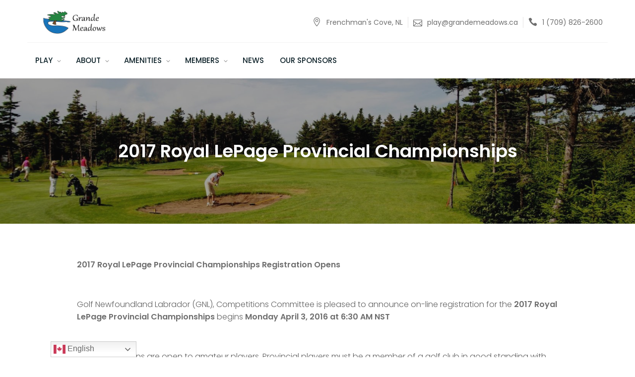

--- FILE ---
content_type: text/html; charset=UTF-8
request_url: https://grandemeadows.ca/2017/03/29/268/
body_size: 21021
content:
<!DOCTYPE html><html lang="en-US"><head><meta charset="UTF-8"><link rel="preconnect" href="https://fonts.gstatic.com/" crossorigin /><meta name="viewport" content="width=device-width, initial-scale=1"><link rel="profile" href="http://gmpg.org/xfn/11"><title>2017 Royal LePage Provincial Championships &#8211; Grande Meadows</title><meta name='robots' content='max-image-preview:large' /><link rel='dns-prefetch' href='//maps.googleapis.com' /><link rel='dns-prefetch' href='//fonts.googleapis.com' /><link rel='dns-prefetch' href='//www.googletagmanager.com' /><link rel="alternate" type="application/rss+xml" title="Grande Meadows &raquo; Feed" href="https://grandemeadows.ca/feed/" /><link rel="alternate" type="application/rss+xml" title="Grande Meadows &raquo; Comments Feed" href="https://grandemeadows.ca/comments/feed/" /><link rel="alternate" title="oEmbed (JSON)" type="application/json+oembed" href="https://grandemeadows.ca/wp-json/oembed/1.0/embed?url=https%3A%2F%2Fgrandemeadows.ca%2F2017%2F03%2F29%2F268%2F" /><link rel="alternate" title="oEmbed (XML)" type="text/xml+oembed" href="https://grandemeadows.ca/wp-json/oembed/1.0/embed?url=https%3A%2F%2Fgrandemeadows.ca%2F2017%2F03%2F29%2F268%2F&#038;format=xml" /><meta name="facebook-domain-verification" content="q96005u0iwmgv6gh06zq75i6v6krug" />
 <script src="[data-uri]" defer></script> <noscript><img height="1" width="1" style="display:none"
src="https://www.facebook.com/tr?id=1328344085111561&ev=PageView&noscript=1"
/></noscript>
<style id="litespeed-ccss">input:-webkit-autofill{-webkit-box-shadow:0 0 0 30px #fff inset}:root{--ss-primary-color:#5897fb;--ss-bg-color:#ffffff;--ss-font-color:#4d4d4d;--ss-font-placeholder-color:#8d8d8d;--ss-disabled-color:#dcdee2;--ss-border-color:#dcdee2;--ss-highlight-color:#fffb8c;--ss-success-color:#00b755;--ss-error-color:#dc3545;--ss-focus-color:#5897fb;--ss-main-height:30px;--ss-content-height:300px;--ss-spacing-l:7px;--ss-spacing-m:5px;--ss-spacing-s:3px;--ss-animation-timing:0.2s;--ss-border-radius:4px}ul{box-sizing:border-box}:root{--wp--preset--font-size--normal:16px;--wp--preset--font-size--huge:42px}.screen-reader-text{border:0;clip-path:inset(50%);height:1px;margin:-1px;overflow:hidden;padding:0;position:absolute;width:1px;word-wrap:normal!important}:root{--wp--preset--aspect-ratio--square:1;--wp--preset--aspect-ratio--4-3:4/3;--wp--preset--aspect-ratio--3-4:3/4;--wp--preset--aspect-ratio--3-2:3/2;--wp--preset--aspect-ratio--2-3:2/3;--wp--preset--aspect-ratio--16-9:16/9;--wp--preset--aspect-ratio--9-16:9/16;--wp--preset--color--black:#000000;--wp--preset--color--cyan-bluish-gray:#abb8c3;--wp--preset--color--white:#ffffff;--wp--preset--color--pale-pink:#f78da7;--wp--preset--color--vivid-red:#cf2e2e;--wp--preset--color--luminous-vivid-orange:#ff6900;--wp--preset--color--luminous-vivid-amber:#fcb900;--wp--preset--color--light-green-cyan:#7bdcb5;--wp--preset--color--vivid-green-cyan:#00d084;--wp--preset--color--pale-cyan-blue:#8ed1fc;--wp--preset--color--vivid-cyan-blue:#0693e3;--wp--preset--color--vivid-purple:#9b51e0;--wp--preset--color--tan:#E6DBAD;--wp--preset--color--yellow:#FDE64B;--wp--preset--color--orange:#ED7014;--wp--preset--color--red:#D0312D;--wp--preset--color--pink:#b565a7;--wp--preset--color--purple:#A32CC4;--wp--preset--color--blue:#3A43BA;--wp--preset--color--green:#3BB143;--wp--preset--color--brown:#231709;--wp--preset--color--grey:#6C626D;--wp--preset--gradient--vivid-cyan-blue-to-vivid-purple:linear-gradient(135deg,rgba(6,147,227,1) 0%,rgb(155,81,224) 100%);--wp--preset--gradient--light-green-cyan-to-vivid-green-cyan:linear-gradient(135deg,rgb(122,220,180) 0%,rgb(0,208,130) 100%);--wp--preset--gradient--luminous-vivid-amber-to-luminous-vivid-orange:linear-gradient(135deg,rgba(252,185,0,1) 0%,rgba(255,105,0,1) 100%);--wp--preset--gradient--luminous-vivid-orange-to-vivid-red:linear-gradient(135deg,rgba(255,105,0,1) 0%,rgb(207,46,46) 100%);--wp--preset--gradient--very-light-gray-to-cyan-bluish-gray:linear-gradient(135deg,rgb(238,238,238) 0%,rgb(169,184,195) 100%);--wp--preset--gradient--cool-to-warm-spectrum:linear-gradient(135deg,rgb(74,234,220) 0%,rgb(151,120,209) 20%,rgb(207,42,186) 40%,rgb(238,44,130) 60%,rgb(251,105,98) 80%,rgb(254,248,76) 100%);--wp--preset--gradient--blush-light-purple:linear-gradient(135deg,rgb(255,206,236) 0%,rgb(152,150,240) 100%);--wp--preset--gradient--blush-bordeaux:linear-gradient(135deg,rgb(254,205,165) 0%,rgb(254,45,45) 50%,rgb(107,0,62) 100%);--wp--preset--gradient--luminous-dusk:linear-gradient(135deg,rgb(255,203,112) 0%,rgb(199,81,192) 50%,rgb(65,88,208) 100%);--wp--preset--gradient--pale-ocean:linear-gradient(135deg,rgb(255,245,203) 0%,rgb(182,227,212) 50%,rgb(51,167,181) 100%);--wp--preset--gradient--electric-grass:linear-gradient(135deg,rgb(202,248,128) 0%,rgb(113,206,126) 100%);--wp--preset--gradient--midnight:linear-gradient(135deg,rgb(2,3,129) 0%,rgb(40,116,252) 100%);--wp--preset--font-size--small:12px;--wp--preset--font-size--medium:20px;--wp--preset--font-size--large:36px;--wp--preset--font-size--x-large:42px;--wp--preset--font-size--regular:16px;--wp--preset--font-size--larger:36px;--wp--preset--font-size--huge:48px;--wp--preset--spacing--20:0.44rem;--wp--preset--spacing--30:0.67rem;--wp--preset--spacing--40:1rem;--wp--preset--spacing--50:1.5rem;--wp--preset--spacing--60:2.25rem;--wp--preset--spacing--70:3.38rem;--wp--preset--spacing--80:5.06rem;--wp--preset--shadow--natural:6px 6px 9px rgba(0, 0, 0, 0.2);--wp--preset--shadow--deep:12px 12px 50px rgba(0, 0, 0, 0.4);--wp--preset--shadow--sharp:6px 6px 0px rgba(0, 0, 0, 0.2);--wp--preset--shadow--outlined:6px 6px 0px -3px rgba(255, 255, 255, 1), 6px 6px rgba(0, 0, 0, 1);--wp--preset--shadow--crisp:6px 6px 0px rgba(0, 0, 0, 1)}:root{--blue:#007bff;--indigo:#6610f2;--purple:#6f42c1;--pink:#e83e8c;--red:#dc3545;--orange:#fd7e14;--yellow:#ffc107;--green:#28a745;--teal:#20c997;--cyan:#17a2b8;--white:#fff;--gray:#6c757d;--gray-dark:#343a40;--primary:#007bff;--secondary:#6c757d;--success:#28a745;--info:#17a2b8;--warning:#ffc107;--danger:#dc3545;--light:#f8f9fa;--dark:#343a40;--breakpoint-xs:0;--breakpoint-sm:576px;--breakpoint-md:768px;--breakpoint-lg:992px;--breakpoint-xl:1200px;--font-family-sans-serif:-apple-system,BlinkMacSystemFont,"Segoe UI",Roboto,"Helvetica Neue",Arial,sans-serif,"Apple Color Emoji","Segoe UI Emoji","Segoe UI Symbol","Noto Color Emoji";--font-family-monospace:SFMono-Regular,Menlo,Monaco,Consolas,"Liberation Mono","Courier New",monospace}*,::after,::before{box-sizing:border-box}html{font-family:sans-serif;line-height:1.15;-webkit-text-size-adjust:100%;-ms-text-size-adjust:100%;-ms-overflow-style:scrollbar}@-ms-viewport{width:device-width}article,header,main,nav,section{display:block}body{margin:0;font-family:-apple-system,BlinkMacSystemFont,"Segoe UI",Roboto,"Helvetica Neue",Arial,sans-serif,"Apple Color Emoji","Segoe UI Emoji","Segoe UI Symbol","Noto Color Emoji";font-size:1rem;font-weight:400;line-height:1.5;color:#212529;text-align:left;background-color:#fff}h1{margin-top:0;margin-bottom:.5rem}p{margin-top:0;margin-bottom:1rem}ul{margin-top:0;margin-bottom:1rem}ul ul{margin-bottom:0}b{font-weight:bolder}a{color:#007bff;text-decoration:none;background-color:#fff0;-webkit-text-decoration-skip:objects}img{vertical-align:middle;border-style:none}label{display:inline-block;margin-bottom:.5rem}button{border-radius:0}button,input{margin:0;font-family:inherit;font-size:inherit;line-height:inherit}button,input{overflow:visible}button{text-transform:none}[type=submit],button{-webkit-appearance:button}[type=submit]::-moz-focus-inner,button::-moz-focus-inner{padding:0;border-style:none}::-webkit-file-upload-button{font:inherit;-webkit-appearance:button}h1{margin-bottom:.5rem;font-family:inherit;font-weight:500;line-height:1.2;color:inherit}h1{font-size:2.5rem}.container{width:100%;padding-right:15px;padding-left:15px;margin-right:auto;margin-left:auto}@media (min-width:576px){.container{max-width:540px}}@media (min-width:768px){.container{max-width:720px}}@media (min-width:992px){.container{max-width:960px}}@media (min-width:1200px){.container{max-width:1140px}}.row{display:-ms-flexbox;display:flex;-ms-flex-wrap:wrap;flex-wrap:wrap;margin-right:-15px;margin-left:-15px}.col-12,.col-3,.col-6,.col-9,.col-lg-10,.col-lg-2,.col-lg-3,.col-lg-5,.col-lg-7,.col-lg-9{position:relative;width:100%;min-height:1px;padding-right:15px;padding-left:15px}.col-3{-ms-flex:0 0 25%;flex:0 0 25%;max-width:25%}.col-6{-ms-flex:0 0 50%;flex:0 0 50%;max-width:50%}.col-9{-ms-flex:0 0 75%;flex:0 0 75%;max-width:75%}.col-12{-ms-flex:0 0 100%;flex:0 0 100%;max-width:100%}@media (min-width:992px){.col-lg-2{-ms-flex:0 0 16.666667%;flex:0 0 16.666667%;max-width:16.666667%}.col-lg-3{-ms-flex:0 0 25%;flex:0 0 25%;max-width:25%}.col-lg-5{-ms-flex:0 0 41.666667%;flex:0 0 41.666667%;max-width:41.666667%}.col-lg-7{-ms-flex:0 0 58.333333%;flex:0 0 58.333333%;max-width:58.333333%}.col-lg-9{-ms-flex:0 0 75%;flex:0 0 75%;max-width:75%}.col-lg-10{-ms-flex:0 0 83.333333%;flex:0 0 83.333333%;max-width:83.333333%}.offset-lg-1{margin-left:8.333333%}}.nav{display:-ms-flexbox;display:flex;-ms-flex-wrap:wrap;flex-wrap:wrap;padding-left:0;margin-bottom:0;list-style:none}.clearfix::after{display:block;clear:both;content:""}.d-none{display:none!important}@media (min-width:992px){.d-lg-none{display:none!important}.d-lg-inline-block{display:inline-block!important}.d-lg-block{display:block!important}}.align-items-center{-ms-flex-align:center!important;align-items:center!important}.kfi{font-family:"kf-icons";speak:none;font-style:normal;font-weight:400;font-variant:normal;text-transform:none;line-height:1;-webkit-font-smoothing:antialiased}.kfi-close:before{content:"M"}.kfi-search:before{content:"U"}.kfi-menu:before{content:"a"}.kfi-mail-alt:before{content:""}.kfi-pin-alt:before{content:""}.kfi-phone:before{content:""}html{font-family:sans-serif;-webkit-text-size-adjust:100%;-ms-text-size-adjust:100%}body{margin:0}article,header,main,nav,section{display:block}a{background-color:#fff0}b{font-weight:700}h1{font-size:2em;margin:.67em 0}img{border:0}button,input{color:inherit;font:inherit;margin:0}button{overflow:visible}button{text-transform:none}button,input[type=submit]{-webkit-appearance:button}button::-moz-focus-inner,input::-moz-focus-inner{border:0;padding:0}input{line-height:normal}html{box-sizing:border-box}*,*:before,*:after{box-sizing:inherit}body{background-color:#FFF;overflow-x:hidden}img{height:auto;max-width:100%;vertical-align:top}input:-webkit-autofill{background-color:black!important;background-image:none;color:#000}::-webkit-selection{background:#9068BE;color:#FFF}::-ms-selection{background:#9068BE;color:#FFF}::-o-selection{background:#9068BE;color:#FFF}.site{background-color:#FFF}.wrapper{float:left;width:100%}.post{margin-bottom:30px}.wrapper{float:left;width:100%}ul{margin:0 0 1.5em .875em;line-height:2}ul{list-style:disc}li>ul{margin-bottom:0;margin-left:1.5em}.socialgroup ul{list-style:none;margin-bottom:0;padding-left:0}.socialgroup li{display:inline-block;margin-bottom:10px}.socialgroup a{font-family:"kf-icons";font-size:0;font-weight:400;width:16px;height:16px;line-height:16px;text-align:center;color:#212121;text-decoration:inherit;display:inline-block;margin-left:5px;margin-right:5px;-webkit-border-radius:100%;-moz-border-radius:100%;-ms-border-radius:100%;border-radius:100%}.socialgroup a:before{font-family:"kf-icons";font-size:15px}.socialgroup a[href*="facebook.com"]:before{content:""}.socialgroup a[href*="instagram.com"]:before{content:""}.socialgroup a[href*="twitter.com"]:before{content:""}.container{padding-right:15px;padding-left:15px;margin-right:auto;margin-left:auto}.container:before,.container:after{content:" ";display:table}.container:after{clear:both}@media screen and (min-width:992px){.container{max-width:1200px;width:100%}}@media screen and (max-width:991px){.container{width:100%}}.row{margin-left:-15px;margin-right:-15px;-webkit-display:flex;-moz-display:flex;-ms-display:flex;-o-display:flex;display:flex;-webkit-flex-wrap:wrap;-moz-flex-wrap:wrap;-ms-flex-wrap:wrap;-o-flex-wrap:wrap;flex-wrap:wrap}.col-12,.col-9,.col-6,.col-3{float:left;padding-left:15px;padding-right:15px}.col-3{width:25%}.col-6{width:50%}.col-9{width:75%}.col-12{width:100%}@media screen and (min-width:992px){.offset-lg-1{margin-left:8.3333333333%}.col-lg-2{float:left;padding-left:15px;padding-right:15px;width:16.6666666667%}.col-lg-3{float:left;padding-left:15px;padding-right:15px;width:25%}.col-lg-5{float:left;padding-left:15px;padding-right:15px;width:41.6666666667%}.col-lg-7{float:left;padding-left:15px;padding-right:15px;width:58.3333333333%}.col-lg-9{float:left;padding-left:15px;padding-right:15px;width:75%}.col-lg-10{float:left;padding-left:15px;padding-right:15px;width:83.3333333333%}}.screen-reader-text{border:0;clip:rect(1px,1px,1px,1px);clip-path:inset(50%);height:1px;margin:-1px;overflow:hidden;padding:0;position:absolute!important;width:1px;word-wrap:normal!important}.clearfix:before,.clearfix:after,.site-header:before,.site-header:after{content:" ";display:table}.clearfix:after,.site-header:after{clear:both}a{color:#0085BA;text-decoration:none}a:visited{outline:none;text-decoration:none}form{position:relative}input{-webkit-border-radius:0;-moz-border-radius:0;-ms-border-radius:0;border-radius:0}input[type=text]{background-color:#FFF;border:1px solid #e1e1e1;color:#6e6e6e;-webkit-border-radius:0;-moz-border-radius:0;-ms-border-radius:0;border-radius:0;-webkit-box-sizing:border-box;-moz-box-sizing:border-box;-ms-box-sizing:border-box;-o-box-sizing:border-box;box-sizing:border-box;font-family:"Poppins",sans-serif;font-weight:400;outline:0;width:100%;margin-bottom:15px}input[type=text]{padding:8px 5px 8px 15px}.default-button,input[type=submit]{border:none;display:inline-block;font-family:"Poppins",sans-serif;font-size:14px;font-weight:600;outline:none;line-height:1;padding:12px 30px 13px;position:relative;text-transform:uppercase;text-decoration:none;vertical-align:middle}input[type=submit]{background-color:#9068BE;color:#FFF}input[type=submit]{padding:13px 15px}input[type=submit]:before{display:none}.default-button{background-color:#9068BE;color:#FFF}.homepage-layout-three .default-button,.homepage-layout-three input[type=submit]{-webkit-border-radius:3px;-moz-border-radius:3px;-ms-border-radius:3px;border-radius:3px}.wrap-inner-banner .page-header .page-title,h1{font-family:"Poppins",sans-serif;color:#10242b;font-weight:600;text-decoration:none}h1{margin-top:8px;margin-bottom:10px;line-height:1.3}h1{font-size:28px}@media screen and (max-width:767px){h1{font-size:24px}}html,body,button,input{font-size:15px;color:#878787;background-color:#FFF;font-family:"Poppins",sans-serif;font-weight:400;font-style:normal;line-height:1.6;-webkit-font-smoothing:antialiased;word-wrap:break-word}body.single article.hentry{font-size:16px}@media screen and (max-width:767px){body.single article.hentry{font-size:14px}}p{margin:0 0 15px;word-wrap:break-word}b{font-weight:600;color:#6e6e6e}.site:before,.site:after{content:" ";display:table}.site:after{clear:both}body.single article.hentry{padding:0;margin-bottom:60px}@media screen and (max-width:991px){body.single article.hentry{padding-left:0;padding-right:0;padding-bottom:15px}}@media screen and (max-width:767px){body.single article.hentry{padding:0}}.hentry{margin:0 0 1.5em}.top-header .socialgroup{display:inline-block;margin-top:5px;text-align:right}.searchform #searchsubmit{display:none}.searchform label,.searchform .search-button{margin-bottom:0;width:calc(100% - 40px);float:left}.searchform .search-button{background-color:#9068BE;border:none;color:#FFF;float:right;font-family:"Poppins",sans-serif;width:50px!important;height:42px;line-height:20px;padding-left:0;padding-right:0;text-transform:uppercase;vertical-align:top;position:absolute;top:0;right:0;z-index:999}.searchform .search-button span{color:#FFF;display:block;line-height:.5}article.post-content{color:#616161;font-size:15px;font-weight:300;padding:25px 30px 30px}.banner-overlay{background-color:rgb(17 17 17/.4);width:100%}.section-banner-wrap{margin-bottom:70px}@media screen and (max-width:767px){.section-banner-wrap{margin-bottom:50px}}.wrap-inner-banner{color:#FFF;padding:0;background-position:center center;-webkit-background-size:cover;-moz-background-size:cover;-ms-background-size:cover;-o-background-size:cover;background-size:cover}.wrap-inner-banner .page-header{border:none;color:#FFF;margin-bottom:125px;margin-top:125px;padding:0;text-align:center}.wrap-inner-banner .page-header:before,.wrap-inner-banner .page-header:after{content:" ";display:table}.wrap-inner-banner .page-header:after{clear:both}@media screen and (max-width:767px){.wrap-inner-banner .page-header{margin-bottom:90px;margin-top:90px}}.wrap-inner-banner .page-header .page-title{line-height:1.2;margin:0;color:#FFF;font-size:36px}@media screen and (max-width:991px){.wrap-inner-banner .page-header .page-title{font-size:28px}}@media screen and (max-width:767px){.wrap-inner-banner .page-header .page-title{font-size:20px}}.wrap-detail-page{padding-bottom:50px}@media screen and (max-width:767px){.wrap-detail-page{padding-bottom:40px}}.wrap-detail-page article.post-content{padding:0}article.post-content{background-color:#FFF;position:relative;z-index:1}.top-header{background-color:#2e2e2e;position:relative;top:0;z-index:99991;color:#bfbfbf}.top-header-right{text-align:right}@media screen and (max-width:767px){.top-header-right{text-align:center;margin-right:0}}.top-header-right .socialgroup{margin-top:0;padding-right:10px;display:inline-block}@media screen and (max-width:767px){.top-header-right .socialgroup{padding-right:0}}.top-header-right .socialgroup ul{padding:0}.top-header-right .socialgroup ul li{margin-bottom:0}.top-header-right .socialgroup a{color:#bfbfbf;border:1px solid #bfbfbf;-webkit-border-radius:100%;-moz-border-radius:100%;-ms-border-radius:100%;border-radius:100%;height:25px;width:25px;line-height:25px;margin-left:2px;margin-right:2px;vertical-align:middle}.top-header-right .socialgroup a:before{font-size:10px}@media screen and (max-width:991px){#offcanvas-menu .lag-switcher{margin:0 0 30px;padding-top:30px;border-top:1px solid #eee}}#site-loader{display:none;background-color:#FFF;position:fixed;display:block;height:100%;width:100%;text-align:center;z-index:99993}#site-loader .site-loader-inner{position:absolute;top:50%;right:-45%;left:50%;-webkit-transform:translate(-50%,-50%);-moz-transform:translate(-50%,-50%);-ms-transform:translate(-50%,-50%);-o-transform:translate(-50%,-50%);transform:translate(-50%,-50%)}@media screen and (min-width:992px){#site-loader .site-loader-inner{width:40%}}.alt-menu-icon a{padding:0 5px}.alt-menu-icon a span{color:#10242b;display:inline-block;font-size:31px;vertical-align:middle}@media screen and (max-width:991px){.alt-menu-icon{display:inline-block!important;vertical-align:middle}}.site-header{text-align:center;position:relative;width:100%;padding-bottom:20px;padding-top:20px;background-color:#FFF}.site-header .site-branding-outer{text-align:left}@media screen and (max-width:575px){#header-bottom-right-outer{padding-left:0}}.header-bottom-right{float:right;text-align:right}@media screen and (max-width:991px){.header-bottom-right{width:100%}}.header-bottom-right>div>span{display:inline-block}@media screen and (max-width:575px){.header-bottom-right>div>span{display:none}}@media screen and (max-width:1199px){.header-bottom-right>div>span a{padding:12px 15px}}@media screen and (max-width:767px){.header-bottom-right>div>span a{padding:8px 7px;font-size:13px;width:100%}}@media screen and (max-width:575px){.header-bottom-right>div>span a{padding:8px 5px;font-weight:400;font-size:12px}}.header-bottom-right .callback-button a{padding-left:12px;padding-right:12px}@media screen and (max-width:1199px){.header-bottom-right .callback-button a{padding-left:10px;padding-right:10px;font-size:13px;font-weight:400}}.site-branding{text-align:left}.site-branding>a{display:block;max-width:190px}.site-header.site-header-two{text-align:right}.site-header.site-header-two .alt-menu-icon{float:right}.site-header.site-header-two .header-contact{padding-top:12px;padding-bottom:12px}.site-header.site-header-two .header-contact .list{font-size:14px;display:inline-block;padding:0 20px;color:#6e6e6e;text-align:left;position:relative;padding-left:45px}@media screen and (max-width:1199px){.site-header.site-header-two .header-contact .list{padding-bottom:7px;padding-top:7px}}@media screen and (max-width:767px){.site-header.site-header-two .header-contact .list{padding-bottom:0}}.site-header.site-header-two .header-contact .list span[class*=kfi]{width:35px;height:35px;background:#f2f2f2;display:block;border-radius:100%;text-align:center;color:#9068BE;font-size:16px;line-height:35px;position:absolute;left:0;top:-5px}.site-header.site-header-two .header-contact .list a{color:#6e6e6e}.site-header.site-header-two .main-header{border-top:1px solid #f2f2f2;padding-top:20px;margin-top:15px}@media screen and (max-width:991px){.site-header.site-header-two .main-header{border:none;padding:0;margin:0}}.site-header.site-header-two .main-navigation{float:left}.site-header.site-header-two .header-bottom-right .socialgroup ul{margin-left:0}.site-header.site-header-two .header-contact{display:inline-block}.site-header.site-header-two .lag-switcher{display:inline-block}.homepage-layout-three .site-header.site-header-two .main-header .top-header{position:static}.homepage-layout-three .site-header.site-header-two .main-header .top-header .top-header-right .socialgroup a{border:none;-webkit-border-radius:0;-moz-border-radius:0;-ms-border-radius:0;border-radius:0;height:auto;width:auto;line-height:auto;margin:0 8px}@media screen and (max-width:1199px){.homepage-layout-three .site-header.site-header-two .main-header .top-header .top-header-right .socialgroup a{margin:0 5px}}.homepage-layout-three .site-header.site-header-two .main-header .top-header .top-header-right .socialgroup a:before{font-size:14px}.homepage-layout-three .site-header.site-header-two .main-header .top-header .top-header-right .callback-button a{background:#fff0;border:2px solid #9068BE;color:#9068BE;padding:10px 14px}@media screen and (max-width:1199px){.homepage-layout-three .site-header.site-header-two .main-header .top-header .top-header-right .callback-button a{padding:10px 15px;font-size:13px}}.homepage-layout-three .site-header.site-header-two .header-contact .list{padding:0 10px 0 28px;border-right:1px solid #e6e4e4;margin-left:10px}.homepage-layout-three .site-header.site-header-two .header-contact .list:last-child{border-right:none}.homepage-layout-three .site-header.site-header-two .header-contact .list span{background:#fff0;color:#6e6e6e!important;width:auto;height:auto;line-height:1;font-size:18px;top:1px}.site-header.site-header-two .main-navigation ul ul{right:auto;left:0}.main-navigation{float:right;text-align:right}.main-navigation ul{list-style:none;margin:0;padding-left:0}@media screen and (max-width:37.5em){.main-navigation ul{background-color:#d9d9d9}}.main-navigation ul ul{-webkit-box-shadow:0 1px 1px 0 rgb(50 50 50/.2);-moz-box-shadow:0 1px 1px 0 rgb(50 50 50/.2);-ms-box-shadow:0 1px 1px 0 rgb(50 50 50/.2);-o-box-shadow:0 1px 1px 0 rgb(50 50 50/.2);box-shadow:0 1px 1px 0 rgb(50 50 50/.2);background-color:#FFF;border-top:2px solid #9068BE;float:left;right:0;position:absolute;text-align:left;top:100%;visibility:hidden;width:250px;z-index:9999;opacity:0}.main-navigation ul ul li{border-top:1px solid #f2f2f2;display:block}.main-navigation ul ul li:first-child{border-top:none}.main-navigation ul ul a{background-color:#FFF;color:#999;display:block;font-size:13px;line-height:1.5;padding:13px 15px 14px}.main-navigation li{position:relative;vertical-align:top}@media screen and (min-width:768px){.main-navigation li{display:inline-block}}.main-navigation li ul a:before{display:none}.main-navigation li.menu-item-has-children{border:1px solid #fff0}.main-navigation li.menu-item-has-children ul li{border-width:1px 0 0 0;border-color:#f2f2f2;border-style:solid}.main-navigation li.menu-item-has-children ul li:first-child{border-top:none}.main-navigation li.menu-item-has-children>a{border:none}.main-navigation a{display:inline-block;color:#10242b;font-size:15px;padding:5px 15px;text-decoration:none;text-transform:uppercase;font-weight:500;font-style:normal;line-height:20px}.main-navigation .menu-item-has-children{position:relative}.main-navigation .menu-item-has-children>a{padding-right:5px}.main-navigation nav>ul>li{border:1px solid #fff0}.main-navigation ul li.menu-item-has-children a{padding-right:30px}#offcanvas-menu{background-color:#FFF;position:fixed;top:0;height:100%;right:-100%;width:340px;overflow-y:auto;z-index:999999}@media screen and (min-width:768px){#offcanvas-menu{border-left:1px solid #ededed}}@media screen and (max-width:991px){#offcanvas-menu{width:40%}}@media screen and (max-width:767px){#offcanvas-menu{width:100%}}#offcanvas-menu .close-offcanvas-menu{text-align:right;padding:0 20px;margin:15px 0 10px}#offcanvas-menu .close-offcanvas-menu span{font-size:26px;display:inline-block;color:#ccc}#offcanvas-menu .header-contact{background-color:#f2f2f2;padding:20px 20px 15px}#offcanvas-menu .header-contact .top-header-left:before,#offcanvas-menu .header-contact .top-header-left:after{content:" ";display:table}#offcanvas-menu .header-contact .top-header-left:after{clear:both}#offcanvas-menu .header-contact .top-header-left .list{font-size:14px;color:#878787;margin-bottom:10px}#offcanvas-menu .header-contact .top-header-left .list span{margin-right:10px;color:#616161}#offcanvas-menu .header-contact .top-header-left .list a{color:#878787}#offcanvas-menu .top-header-right{padding:20px 18px;text-align:left}#offcanvas-menu .top-header-right .socialgroup ul{margin:0}#offcanvas-menu .top-header-right .socialgroup a{color:#878787}#offcanvas-menu .header-search-wrap{display:block;padding:0 20px}#offcanvas-menu .header-search-wrap input{background-color:#fcfcfc;border:1px solid #e6e6e6;padding:0 60px 0 10px;height:40px;margin-bottom:0}#offcanvas-menu .header-search-wrap .search-button{display:inline-block;border:none;top:0;right:0}#offcanvas-menu .callback-button{display:block;padding:0 20px;margin-top:15px;text-align:center}#offcanvas-menu .callback-button a{display:block}.offcanvas-navigation{width:100%;padding:0 20px}.offcanvas-navigation ul{list-style:none;margin:0;padding-left:0}.offcanvas-navigation ul ul{padding-left:15px}.offcanvas-navigation li{border-bottom:1px solid #ededed}.offcanvas-navigation li.menu-item-has-children{position:relative}.offcanvas-navigation li:last-child{border-bottom:none}.offcanvas-navigation a{display:block;color:#878787;font-size:14px;font-weight:500;padding:12px 0;text-decoration:none;text-transform:uppercase}.offcanvas-navigation .sub-menu{display:none}.post-content{background-color:#FFF;padding:0 20px 25px}.top-header{display:none!important}::-webkit-selection{background-color:#1e73be}::-ms-selection{background-color:#1e73be}::-o-selection{background-color:#1e73be}input[type=submit],.default-button,.searchform .search-button{background-color:#1e73be}.searchform .search-button,.main-navigation ul ul,.homepage-layout-three .site-header.site-header-two .main-header .top-header .top-header-right .callback-button a{border-color:#1e73be}.site-header.site-header-two .header-contact .list span[class*=kfi],.homepage-layout-three .site-header.site-header-two .main-header .top-header .top-header-right .callback-button a{color:#1e73be}html,body,button,input,input[type="text"]{font-family:"Poppins",sans-serif}input[type="submit"],h1,.page-header .page-title,.wrap-inner-banner .page-header .page-title{font-family:"Poppins",sans-serif}.page-header .page-title,.wrap-inner-banner .page-header .page-title{color:#blank}</style><script src="[data-uri]" defer></script><script data-optimized="1" src="https://grandemeadows.ca/wp-content/plugins/litespeed-cache/assets/js/webfontloader.min.js" defer></script><link rel="preload" data-asynced="1" data-optimized="2" as="style" onload="this.onload=null;this.rel='stylesheet'" href="https://grandemeadows.ca/wp-content/litespeed/css/9c255cf5e6352796e0de10c6f4e3743c.css?ver=05534" /><script src="[data-uri]" defer></script> <script type="text/javascript" id="simplegoogleicalenderwidget-simple-ical-block-view-script-js-before" src="[data-uri]" defer></script> <script data-optimized="1" type="text/javascript" src="https://grandemeadows.ca/wp-content/litespeed/js/1df17fa711d94898285a8922fed86572.js?ver=86572" id="simplegoogleicalenderwidget-simple-ical-block-view-script-js" defer="defer" data-wp-strategy="defer"></script> <script type="text/javascript" src="https://grandemeadows.ca/wp-includes/js/jquery/jquery.min.js" id="jquery-core-js"></script> <script data-optimized="1" type="text/javascript" src="https://grandemeadows.ca/wp-content/litespeed/js/b50fc7ab8f1acca1e01a635bea01125d.js?ver=1125d" id="jquery-migrate-js" defer data-deferred="1"></script> <script type="text/javascript" id="__ytprefs__-js-extra" src="[data-uri]" defer></script> <script data-optimized="1" type="text/javascript" src="https://grandemeadows.ca/wp-content/litespeed/js/79fcc5801573b65f56e94bc433ae87df.js?ver=e87df" id="__ytprefs__-js" defer data-deferred="1"></script> <link rel="https://api.w.org/" href="https://grandemeadows.ca/wp-json/" /><link rel="alternate" title="JSON" type="application/json" href="https://grandemeadows.ca/wp-json/wp/v2/posts/1376" /><link rel="EditURI" type="application/rsd+xml" title="RSD" href="https://grandemeadows.ca/xmlrpc.php?rsd" /><meta name="generator" content="WordPress 6.9" /><link rel="canonical" href="https://grandemeadows.ca/2017/03/29/268/" /><link rel='shortlink' href='https://grandemeadows.ca/?p=1376' />
<noscript><style>.simply-gallery-amp{ display: block !important; }</style></noscript><noscript><style>.sgb-preloader{ display: none !important; }</style></noscript><meta name="generator" content="Site Kit by Google 1.170.0" /><script src="[data-uri]" defer></script> <meta name="google-adsense-platform-account" content="ca-host-pub-2644536267352236"><meta name="google-adsense-platform-domain" content="sitekit.withgoogle.com">
 <script src="[data-uri]" defer></script>  <script type="text/javascript" src="[data-uri]" defer></script> <link rel="icon" href="https://grandemeadows.ca/wp-content/uploads/2020/10/cropped-grande_siteicon-01-32x32.png" sizes="32x32" /><link rel="icon" href="https://grandemeadows.ca/wp-content/uploads/2020/10/cropped-grande_siteicon-01-192x192.png" sizes="192x192" /><link rel="apple-touch-icon" href="https://grandemeadows.ca/wp-content/uploads/2020/10/cropped-grande_siteicon-01-180x180.png" /><meta name="msapplication-TileImage" content="https://grandemeadows.ca/wp-content/uploads/2020/10/cropped-grande_siteicon-01-270x270.png" /></head><body class="wp-singular post-template-default single single-post postid-1376 single-format-standard wp-custom-logo wp-theme-business-gravity-pro-premium ">
<noscript>
<iframe src="https://www.googletagmanager.com/ns.html?id=GTM-P5ZBKJT" height="0" width="0" style="display:none;visibility:hidden"></iframe>
</noscript><div id="site-loader"><div class="site-loader-inner">
<img data-lazyloaded="1" src="[data-uri]" data-src="https://grandemeadows.ca/wp-content/themes/business-gravity-pro-premium/assets/images/placeholder/kt-loader-1.gif" alt="Site Loader"></div></div><div id="page" class="site homepage-layout-three">
<a class="skip-link screen-reader-text" href="#content">
Skip to content		</a><div id="offcanvas-menu"><div class="close-offcanvas-menu">
<span class="kfi kfi-close"></span></div><div class="header-search-wrap"><form role="search" method="get" id="searchform" class="searchform" action="https://grandemeadows.ca/"><div>
<label class="screen-reader-text" for="s">Search for:</label>
<input type="text" value="" name="s" id="s" />
<input type="submit" id="searchsubmit" value="Search" /></div>
<button type="submit" class="search-button"><span class="kfi kfi-search"></span></button></form></div>
<span class="callback-button">
<a href="https://grandemeadows.ca/play/book-a-tee-time/" class="default-button">
Book Tee Time		</a>
</span><div id="primary-nav-offcanvas" class="offcanvas-navigation"><ul id="primary-menu" class="primary-menu"><li id="menu-item-382" class="menu-item menu-item-type-post_type menu-item-object-page menu-item-has-children menu-item-382"><a href="https://grandemeadows.ca/play/">Play</a><ul class="sub-menu"><li id="menu-item-1149" class="menu-item menu-item-type-post_type menu-item-object-page menu-item-1149"><a href="https://grandemeadows.ca/play/promotions/">Promotions</a></li><li id="menu-item-1790" class="menu-item menu-item-type-post_type menu-item-object-page menu-item-1790"><a href="https://grandemeadows.ca/play/book-a-tee-time/">Book a Tee Time</a></li><li id="menu-item-1789" class="menu-item menu-item-type-post_type menu-item-object-page menu-item-1789"><a href="https://grandemeadows.ca/play/current-conditions/">Current Conditions</a></li><li id="menu-item-408" class="menu-item menu-item-type-post_type menu-item-object-page menu-item-408"><a href="https://grandemeadows.ca/play/rates/">Rates</a></li><li id="menu-item-407" class="menu-item menu-item-type-post_type menu-item-object-page menu-item-407"><a href="https://grandemeadows.ca/play/scorecard/">Scorecard &#038; Etiquette</a></li><li id="menu-item-429" class="menu-item menu-item-type-post_type menu-item-object-page menu-item-429"><a href="https://grandemeadows.ca/play/play-stay/">Play &#038; Stay</a></li></ul></li><li id="menu-item-888" class="menu-item menu-item-type-post_type menu-item-object-page menu-item-has-children menu-item-888"><a href="https://grandemeadows.ca/welcome-to-grande-meadows/">About</a><ul class="sub-menu"><li id="menu-item-889" class="menu-item menu-item-type-post_type menu-item-object-page menu-item-889"><a href="https://grandemeadows.ca/welcome-to-grande-meadows/">Welcome to Grande Meadows</a></li><li id="menu-item-1791" class="menu-item menu-item-type-post_type menu-item-object-page menu-item-1791"><a href="https://grandemeadows.ca/welcome-to-grande-meadows/where-are-we/">Where are we?</a></li><li id="menu-item-456" class="menu-item menu-item-type-post_type menu-item-object-page menu-item-456"><a href="https://grandemeadows.ca/welcome-to-grande-meadows/course-layout/">Course Layout</a></li><li id="menu-item-1040" class="menu-item menu-item-type-post_type menu-item-object-page menu-item-1040"><a href="https://grandemeadows.ca/welcome-to-grande-meadows/contact/">Contact Us</a></li></ul></li><li id="menu-item-292" class="menu-item menu-item-type-post_type menu-item-object-page menu-item-has-children menu-item-292"><a href="https://grandemeadows.ca/amenities/">Amenities</a><ul class="sub-menu"><li id="menu-item-288" class="menu-item menu-item-type-post_type menu-item-object-page menu-item-288"><a href="https://grandemeadows.ca/amenities/driving-range/">Driving Range</a></li><li id="menu-item-289" class="menu-item menu-item-type-post_type menu-item-object-page menu-item-289"><a href="https://grandemeadows.ca/amenities/putting-green/">Putting Green</a></li><li id="menu-item-290" class="menu-item menu-item-type-post_type menu-item-object-page menu-item-290"><a href="https://grandemeadows.ca/amenities/clubhouse/">Dining, Clubhouse &#038; Lounge</a></li><li id="menu-item-518" class="menu-item menu-item-type-post_type menu-item-object-page menu-item-518"><a href="https://grandemeadows.ca/amenities/book-an-event/">Book an Event</a></li><li id="menu-item-1661" class="menu-item menu-item-type-post_type menu-item-object-page menu-item-1661"><a href="https://grandemeadows.ca/amenities/pro-shop/">Pro Shop</a></li></ul></li><li id="menu-item-387" class="menu-item menu-item-type-post_type menu-item-object-page menu-item-has-children menu-item-387"><a href="https://grandemeadows.ca/members/">Members</a><ul class="sub-menu"><li id="menu-item-454" class="menu-item menu-item-type-post_type menu-item-object-page menu-item-454"><a href="https://grandemeadows.ca/members/become-a-member/">Become a Member</a></li><li id="menu-item-451" class="menu-item menu-item-type-post_type menu-item-object-page menu-item-451"><a href="https://grandemeadows.ca/members/junior-members/">Junior Members</a></li><li id="menu-item-450" class="menu-item menu-item-type-post_type menu-item-object-page menu-item-450"><a href="https://grandemeadows.ca/members/corporate-membership/">Corporate Sponsors &#038; Memberships</a></li><li id="menu-item-452" class="menu-item menu-item-type-post_type menu-item-object-page menu-item-452"><a href="https://grandemeadows.ca/members/rules-regulations/">Rules &#038; Regulations</a></li><li id="menu-item-453" class="menu-item menu-item-type-post_type menu-item-object-page menu-item-453"><a href="https://grandemeadows.ca/members/board-of-directors/">Board of Directors</a></li><li id="menu-item-1202" class="menu-item menu-item-type-post_type menu-item-object-page menu-item-1202"><a href="https://grandemeadows.ca/records-champions/">Records &#038; Champions</a></li><li id="menu-item-1156" class="menu-item menu-item-type-custom menu-item-object-custom menu-item-1156"><a href="https://scg.golfcanada.ca/login">Golf Canada Login</a></li></ul></li><li id="menu-item-548" class="menu-item menu-item-type-post_type menu-item-object-page current_page_parent menu-item-548"><a href="https://grandemeadows.ca/news-events/">News</a></li><li id="menu-item-4785" class="menu-item menu-item-type-post_type menu-item-object-page menu-item-4785"><a href="https://grandemeadows.ca/our-sponsors/">Our Sponsors</a></li></ul></div><div class="lag-switcher"></div><div class="header-contact" id="header-contact-area"><div class="top-header-left"><div class="list">
<span class="kfi kfi-pin-alt"></span>
Frenchman's Cove, NL</div><div class="list">
<span class="kfi kfi-mail-alt"></span>
<a href="mailto:play@grandemeadows.ca">
play@grandemeadows.ca				</a></div><div class="list">
<span class="kfi kfi-phone"></span>
<a href="tel:1 (709) 826-2600">
1 (709) 826-2600				</a></div></div></div><div class="top-header-right"><div class="socialgroup"><ul id="menu-social-menu" class="menu"><li id="menu-item-96" class="menu-item menu-item-type-custom menu-item-object-custom menu-item-96"><a href="http://facebook.com/grandemeadows">facebook</a></li><li id="menu-item-99" class="menu-item menu-item-type-custom menu-item-object-custom menu-item-99"><a href="http://instagram.com/grandemeadows">instagram</a></li><li id="menu-item-97" class="menu-item menu-item-type-custom menu-item-object-custom menu-item-97"><a href="http://twitter.com/golf_grande">twitter</a></li></ul></div></div></div><header id="fixed-header" class="wrapper wrap-fixed-header" role="banner"><div class="container"><div class="row align-items-center"><div class="col-9 col-lg-3"><div class="site-branding-outer clearfix"><div class="site-branding">
<a href="https://grandemeadows.ca/" rel="home">
<img data-lazyloaded="1" src="[data-uri]" data-src="https://grandemeadows.ca/wp-content/uploads/2020/09/cropped-grande_templogo1-01.png">
</a></div></div></div><div class="d-none d-lg-block col-lg-7" id="primary-nav-container"><div class="wrap-nav main-navigation"><div id="navigation"><nav class="nav"><ul id="primary-menu" class="primary-menu"><li class="menu-item menu-item-type-post_type menu-item-object-page menu-item-has-children menu-item-382"><a href="https://grandemeadows.ca/play/">Play</a><ul class="sub-menu"><li class="menu-item menu-item-type-post_type menu-item-object-page menu-item-1149"><a href="https://grandemeadows.ca/play/promotions/">Promotions</a></li><li class="menu-item menu-item-type-post_type menu-item-object-page menu-item-1790"><a href="https://grandemeadows.ca/play/book-a-tee-time/">Book a Tee Time</a></li><li class="menu-item menu-item-type-post_type menu-item-object-page menu-item-1789"><a href="https://grandemeadows.ca/play/current-conditions/">Current Conditions</a></li><li class="menu-item menu-item-type-post_type menu-item-object-page menu-item-408"><a href="https://grandemeadows.ca/play/rates/">Rates</a></li><li class="menu-item menu-item-type-post_type menu-item-object-page menu-item-407"><a href="https://grandemeadows.ca/play/scorecard/">Scorecard &#038; Etiquette</a></li><li class="menu-item menu-item-type-post_type menu-item-object-page menu-item-429"><a href="https://grandemeadows.ca/play/play-stay/">Play &#038; Stay</a></li></ul></li><li class="menu-item menu-item-type-post_type menu-item-object-page menu-item-has-children menu-item-888"><a href="https://grandemeadows.ca/welcome-to-grande-meadows/">About</a><ul class="sub-menu"><li class="menu-item menu-item-type-post_type menu-item-object-page menu-item-889"><a href="https://grandemeadows.ca/welcome-to-grande-meadows/">Welcome to Grande Meadows</a></li><li class="menu-item menu-item-type-post_type menu-item-object-page menu-item-1791"><a href="https://grandemeadows.ca/welcome-to-grande-meadows/where-are-we/">Where are we?</a></li><li class="menu-item menu-item-type-post_type menu-item-object-page menu-item-456"><a href="https://grandemeadows.ca/welcome-to-grande-meadows/course-layout/">Course Layout</a></li><li class="menu-item menu-item-type-post_type menu-item-object-page menu-item-1040"><a href="https://grandemeadows.ca/welcome-to-grande-meadows/contact/">Contact Us</a></li></ul></li><li class="menu-item menu-item-type-post_type menu-item-object-page menu-item-has-children menu-item-292"><a href="https://grandemeadows.ca/amenities/">Amenities</a><ul class="sub-menu"><li class="menu-item menu-item-type-post_type menu-item-object-page menu-item-288"><a href="https://grandemeadows.ca/amenities/driving-range/">Driving Range</a></li><li class="menu-item menu-item-type-post_type menu-item-object-page menu-item-289"><a href="https://grandemeadows.ca/amenities/putting-green/">Putting Green</a></li><li class="menu-item menu-item-type-post_type menu-item-object-page menu-item-290"><a href="https://grandemeadows.ca/amenities/clubhouse/">Dining, Clubhouse &#038; Lounge</a></li><li class="menu-item menu-item-type-post_type menu-item-object-page menu-item-518"><a href="https://grandemeadows.ca/amenities/book-an-event/">Book an Event</a></li><li class="menu-item menu-item-type-post_type menu-item-object-page menu-item-1661"><a href="https://grandemeadows.ca/amenities/pro-shop/">Pro Shop</a></li></ul></li><li class="menu-item menu-item-type-post_type menu-item-object-page menu-item-has-children menu-item-387"><a href="https://grandemeadows.ca/members/">Members</a><ul class="sub-menu"><li class="menu-item menu-item-type-post_type menu-item-object-page menu-item-454"><a href="https://grandemeadows.ca/members/become-a-member/">Become a Member</a></li><li class="menu-item menu-item-type-post_type menu-item-object-page menu-item-451"><a href="https://grandemeadows.ca/members/junior-members/">Junior Members</a></li><li class="menu-item menu-item-type-post_type menu-item-object-page menu-item-450"><a href="https://grandemeadows.ca/members/corporate-membership/">Corporate Sponsors &#038; Memberships</a></li><li class="menu-item menu-item-type-post_type menu-item-object-page menu-item-452"><a href="https://grandemeadows.ca/members/rules-regulations/">Rules &#038; Regulations</a></li><li class="menu-item menu-item-type-post_type menu-item-object-page menu-item-453"><a href="https://grandemeadows.ca/members/board-of-directors/">Board of Directors</a></li><li class="menu-item menu-item-type-post_type menu-item-object-page menu-item-1202"><a href="https://grandemeadows.ca/records-champions/">Records &#038; Champions</a></li><li class="menu-item menu-item-type-custom menu-item-object-custom menu-item-1156"><a href="https://scg.golfcanada.ca/login">Golf Canada Login</a></li></ul></li><li class="menu-item menu-item-type-post_type menu-item-object-page current_page_parent menu-item-548"><a href="https://grandemeadows.ca/news-events/">News</a></li><li class="menu-item menu-item-type-post_type menu-item-object-page menu-item-4785"><a href="https://grandemeadows.ca/our-sponsors/">Our Sponsors</a></li></ul></nav></div></div></div><div class="col-3 col-lg-2" id="header-bottom-right-outer"><div class="header-bottom-right">
<span class="alt-menu-icon d-lg-none">
<a class="offcanvas-menu-toggler" href="#">
<span class="kfi kfi-menu"></span>
</a>
</span><div class="d-none d-lg-inline-block">
<span class="callback-button">
<a href="https://grandemeadows.ca/play/book-a-tee-time/" class="default-button">
Book Tee Time		</a>
</span></div></div></div></div></div></header><header id="masthead" class="wrapper site-header site-header-two" role="banner"><div class="container"><div class="row align-items-center"><div class="col-6 col-lg-3"><div class="site-branding-outer clearfix"><div class="site-branding">
<a href="https://grandemeadows.ca/" class="custom-logo-link" rel="home"><img data-lazyloaded="1" src="[data-uri]" width="790" height="208" data-src="https://grandemeadows.ca/wp-content/uploads/2020/09/cropped-grande_templogo1-01.png" class="custom-logo" alt="Grande Meadows" decoding="async" fetchpriority="high" data-srcset="https://grandemeadows.ca/wp-content/uploads/2020/09/cropped-grande_templogo1-01.png 790w, https://grandemeadows.ca/wp-content/uploads/2020/09/cropped-grande_templogo1-01-300x79.png 300w, https://grandemeadows.ca/wp-content/uploads/2020/09/cropped-grande_templogo1-01-768x202.png 768w" data-sizes="(max-width: 790px) 100vw, 790px" /></a></div></div></div><div class="col-6 col-lg-9 d-none d-lg-block"><div class="contact-header-wrap"><div class="header-contact" id="header-contact-area"><div class="top-header-left"><div class="list">
<span class="kfi kfi-pin-alt"></span>
Frenchman's Cove, NL</div><div class="list">
<span class="kfi kfi-mail-alt"></span>
<a href="mailto:play@grandemeadows.ca">
play@grandemeadows.ca				</a></div><div class="list">
<span class="kfi kfi-phone"></span>
<a href="tel:1 (709) 826-2600">
1 (709) 826-2600				</a></div></div></div><div class="lag-switcher"></div></div></div>
<span class="alt-menu-icon d-lg-none col-6">
<a class="offcanvas-menu-toggler" href="#">
<span class="kfi kfi-menu"></span>
</a>
</span></div><div class="main-header"><div class="row align-items-center"><div class="d-none d-lg-block col-lg-7" id="primary-nav-container"><div class="wrap-nav main-navigation"><div id="navigation"><nav id="site-navigation" class="main-navigation" role="navigation" aria-label="Primary Menu"><ul id="primary-menu" class="primary-menu"><li class="menu-item menu-item-type-post_type menu-item-object-page menu-item-has-children menu-item-382"><a href="https://grandemeadows.ca/play/">Play</a><ul class="sub-menu"><li class="menu-item menu-item-type-post_type menu-item-object-page menu-item-1149"><a href="https://grandemeadows.ca/play/promotions/">Promotions</a></li><li class="menu-item menu-item-type-post_type menu-item-object-page menu-item-1790"><a href="https://grandemeadows.ca/play/book-a-tee-time/">Book a Tee Time</a></li><li class="menu-item menu-item-type-post_type menu-item-object-page menu-item-1789"><a href="https://grandemeadows.ca/play/current-conditions/">Current Conditions</a></li><li class="menu-item menu-item-type-post_type menu-item-object-page menu-item-408"><a href="https://grandemeadows.ca/play/rates/">Rates</a></li><li class="menu-item menu-item-type-post_type menu-item-object-page menu-item-407"><a href="https://grandemeadows.ca/play/scorecard/">Scorecard &#038; Etiquette</a></li><li class="menu-item menu-item-type-post_type menu-item-object-page menu-item-429"><a href="https://grandemeadows.ca/play/play-stay/">Play &#038; Stay</a></li></ul></li><li class="menu-item menu-item-type-post_type menu-item-object-page menu-item-has-children menu-item-888"><a href="https://grandemeadows.ca/welcome-to-grande-meadows/">About</a><ul class="sub-menu"><li class="menu-item menu-item-type-post_type menu-item-object-page menu-item-889"><a href="https://grandemeadows.ca/welcome-to-grande-meadows/">Welcome to Grande Meadows</a></li><li class="menu-item menu-item-type-post_type menu-item-object-page menu-item-1791"><a href="https://grandemeadows.ca/welcome-to-grande-meadows/where-are-we/">Where are we?</a></li><li class="menu-item menu-item-type-post_type menu-item-object-page menu-item-456"><a href="https://grandemeadows.ca/welcome-to-grande-meadows/course-layout/">Course Layout</a></li><li class="menu-item menu-item-type-post_type menu-item-object-page menu-item-1040"><a href="https://grandemeadows.ca/welcome-to-grande-meadows/contact/">Contact Us</a></li></ul></li><li class="menu-item menu-item-type-post_type menu-item-object-page menu-item-has-children menu-item-292"><a href="https://grandemeadows.ca/amenities/">Amenities</a><ul class="sub-menu"><li class="menu-item menu-item-type-post_type menu-item-object-page menu-item-288"><a href="https://grandemeadows.ca/amenities/driving-range/">Driving Range</a></li><li class="menu-item menu-item-type-post_type menu-item-object-page menu-item-289"><a href="https://grandemeadows.ca/amenities/putting-green/">Putting Green</a></li><li class="menu-item menu-item-type-post_type menu-item-object-page menu-item-290"><a href="https://grandemeadows.ca/amenities/clubhouse/">Dining, Clubhouse &#038; Lounge</a></li><li class="menu-item menu-item-type-post_type menu-item-object-page menu-item-518"><a href="https://grandemeadows.ca/amenities/book-an-event/">Book an Event</a></li><li class="menu-item menu-item-type-post_type menu-item-object-page menu-item-1661"><a href="https://grandemeadows.ca/amenities/pro-shop/">Pro Shop</a></li></ul></li><li class="menu-item menu-item-type-post_type menu-item-object-page menu-item-has-children menu-item-387"><a href="https://grandemeadows.ca/members/">Members</a><ul class="sub-menu"><li class="menu-item menu-item-type-post_type menu-item-object-page menu-item-454"><a href="https://grandemeadows.ca/members/become-a-member/">Become a Member</a></li><li class="menu-item menu-item-type-post_type menu-item-object-page menu-item-451"><a href="https://grandemeadows.ca/members/junior-members/">Junior Members</a></li><li class="menu-item menu-item-type-post_type menu-item-object-page menu-item-450"><a href="https://grandemeadows.ca/members/corporate-membership/">Corporate Sponsors &#038; Memberships</a></li><li class="menu-item menu-item-type-post_type menu-item-object-page menu-item-452"><a href="https://grandemeadows.ca/members/rules-regulations/">Rules &#038; Regulations</a></li><li class="menu-item menu-item-type-post_type menu-item-object-page menu-item-453"><a href="https://grandemeadows.ca/members/board-of-directors/">Board of Directors</a></li><li class="menu-item menu-item-type-post_type menu-item-object-page menu-item-1202"><a href="https://grandemeadows.ca/records-champions/">Records &#038; Champions</a></li><li class="menu-item menu-item-type-custom menu-item-object-custom menu-item-1156"><a href="https://scg.golfcanada.ca/login">Golf Canada Login</a></li></ul></li><li class="menu-item menu-item-type-post_type menu-item-object-page current_page_parent menu-item-548"><a href="https://grandemeadows.ca/news-events/">News</a></li><li class="menu-item menu-item-type-post_type menu-item-object-page menu-item-4785"><a href="https://grandemeadows.ca/our-sponsors/">Our Sponsors</a></li></ul></nav></div></div></div><div class="col-lg-5" id="header-bottom-right-outer"><div class="top-header"><div class="header-bottom-right"><div class="top-header-right d-none d-lg-block"><div class="socialgroup"><ul id="menu-social-menu-1" class="menu"><li class="menu-item menu-item-type-custom menu-item-object-custom menu-item-96"><a href="http://facebook.com/grandemeadows">facebook</a></li><li class="menu-item menu-item-type-custom menu-item-object-custom menu-item-99"><a href="http://instagram.com/grandemeadows">instagram</a></li><li class="menu-item menu-item-type-custom menu-item-object-custom menu-item-97"><a href="http://twitter.com/golf_grande">twitter</a></li></ul></div>
<span class="callback-button">
<a href="https://grandemeadows.ca/play/book-a-tee-time/" class="default-button">
Book Tee Time		</a>
</span></div></div></div></div></div></div></div></header><div id="content" class="wrapper site-main"><section class="wrapper section-banner-wrap"><div class="wrap-inner-banner" style="background-image: url('https://grandemeadows.ca/wp-content/uploads/2020/09/cropped-Barry-Stacey-IMGP3480-scaled-3.jpg')"><div class="banner-overlay "><div class="container"><header class="page-header"><div class="inner-header-content"><h1 class="page-title">
2017 Royal LePage Provincial Championships</h1></div></header></div></div></div></section><section class="wrapper wrap-detail-page" id="main-content"><div class="container"><div class="row"><div class="col-12 col-lg-10 offset-lg-1"><main id="main" class="post-main-content" role="main"><article id="post-1376" class="post-content post-1376 post type-post status-publish format-standard hentry category-archive-pre-november-2020"><div class="post-content-inner"><div class="post-text"><p align=&quot;center&quot; style=&quot;font-family: Tahoma; font-size: 13px; margin-bottom: 0cm;&quot;>
<b>2017 Royal LePage Provincial Championships Registration Opens</b></p><p align=&quot;center&quot; style=&quot;font-family: Tahoma; font-size: 13px; margin-bottom: 0cm;&quot;>
&nbsp;</p><p style=&quot;font-family: Tahoma; font-size: 13px; margin-bottom: 0cm;&quot;>
Golf Newfoundland Labrador (GNL), Competitions Committee is pleased to announce on-line registration for the&nbsp;<b>2017&nbsp;</b><b>Royal LePage&nbsp;</b><b>Provincial Championships</b>&nbsp;begins&nbsp;<b>Monday April 3, 2016 at 6:30 AM NST</b></p><p align=&quot;center&quot; style=&quot;font-family: Tahoma; font-size: 13px; margin-bottom: 0cm;&quot;>
&nbsp;</p><p style=&quot;font-family: Tahoma; font-size: 13px; margin-bottom: 0cm;&quot;>
The competitions are open to amateur players. Provincial players must be a member of a golf club in good standing with GNL or are Gold level members of Golf Canada&rsquo;s membership program. Foreign players must be members in good standing with their respective association.</p><p align=&quot;center&quot; style=&quot;font-family: Tahoma; font-size: 13px; margin-bottom: 0cm;&quot;>
&nbsp;</p><p align=&quot;center&quot; style=&quot;font-family: Tahoma; font-size: 13px; margin-bottom: 0cm;&quot;>
<b>Junior Championship &#8211; Boys and Girls Divisions</b></p><p align=&quot;center&quot; style=&quot;font-family: Tahoma; font-size: 13px; margin-bottom: 0cm;&quot;>
Hosted by the Grande Meadows Golf Club in Frenchman&#39;s Cove from July 2<sup>nd</sup>&nbsp;to 5<sup>th</sup>.</p><p align=&quot;center&quot; style=&quot;font-family: Tahoma; font-size: 13px; margin-bottom: 0cm;&quot;>
&nbsp;</p><p style=&quot;font-family: Tahoma; font-size: 13px; margin-bottom: 0cm;&quot;>
GNL has reserved accommodations at Marystown Hotel &amp; Convention Center under &ldquo;<b>2017 Royal LePage Provincial Junior Championships</b>&rdquo; and encourage participants to confirm accommodations at this venue as soon as possible by calling the hotel (709) 279-1600</p><p align=&quot;center&quot; style=&quot;font-family: Tahoma; font-size: 13px; margin-bottom: 0cm;&quot;>
&nbsp;</p><p align=&quot;center&quot; style=&quot;font-family: Tahoma; font-size: 13px; margin-bottom: 0cm;&quot;>
&nbsp;</p><p align=&quot;center&quot; style=&quot;font-family: Tahoma; font-size: 13px; margin-bottom: 0cm;&quot;>
<b>Amateur Championship &#8211; Adult Divisions</b></p><p align=&quot;center&quot; style=&quot;font-family: Tahoma; font-size: 13px; margin-bottom: 0cm;&quot;>
Hosted by Bally Haly Country Club in St. John&#39;s from July 9<sup>th</sup>&nbsp;to 12<sup>th</sup>.</p><p align=&quot;center&quot; style=&quot;font-family: Tahoma; font-size: 13px; margin-bottom: 0cm;&quot;>
&nbsp;</p><p align=&quot;center&quot; style=&quot;font-family: Tahoma; font-size: 13px; margin-bottom: 0cm;&quot;>
&nbsp;</p><p style=&quot;font-family: Tahoma; font-size: 13px; margin-bottom: 0cm; text-align: center;&quot;>
Register for the Championships through the link below or by clicking on the&nbsp;<b>Royal LePage Championships</b>&nbsp;button located on the homepage of the GNL website:&nbsp;<font color=&quot;#000080&quot;><span lang=&quot;zxx&quot;><u><a href="http://www.golfnl.ca/&quot;" target="&quot;_blank&quot;" rel="noopener noreferrer">www.golfnl.ca</a></u></span></font>.</p><p align=&quot;center&quot; style=&quot;color: rgb(0, 0, 0); font-family: Tahoma; font-size: 13px; margin-bottom: 0cm;&quot;>
&nbsp;</p><p align=&quot;center&quot; style=&quot;color: rgb(0, 0, 0); font-family: Tahoma; font-size: 13px; margin-bottom: 0cm;&quot;>
<span style=&quot;color: rgb(34, 34, 34);&quot;>Competition details, schedule of events and related subjects are posted on the registration site.&nbsp;</span></p><p style=&quot;font-family: Tahoma; font-size: 13px; margin-bottom: 0cm;&quot;>
Please note that the schedule may change and competitors are requested to check the site on a regular basis for any additional information and/or updates.</p><p align=&quot;center&quot; style=&quot;font-family: Tahoma; font-size: 13px; margin-bottom: 0cm;&quot;>
&nbsp;</p><p style=&quot;font-family: Tahoma; font-size: 13px; margin-bottom: 0cm;&quot;>
This year, GNL anticipates a full field of 144 players. We encourage you to register as soon as possible and to inform any of your friends to register early.</p><p align=&quot;center&quot; style=&quot;font-family: Tahoma; font-size: 13px; margin-bottom: 0cm;&quot;>
&nbsp;</p><p align=&quot;center&quot; style=&quot;font-family: Tahoma; font-size: 13px; margin-bottom: 0cm;&quot;>
&nbsp;</p><p style=&quot;font-family: Tahoma; font-size: 13px; margin-bottom: 0cm;&quot;>
For more information contact GNL at 709-424-3102 or e-mail,&nbsp;<font color=&quot;#000080&quot;><span lang=&quot;zxx&quot;><u><a href="mailto:golf@hnl.ca&quot;" target="&quot;_blank&quot;" rel="noopener noreferrer">golf@<font color=&quot;#000080&quot;><u>sportnl</u></font>.ca&nbsp;</a></u></span></font></p><div style=&quot;font-family: Tahoma; font-size: 13px;&quot;></p><div>
Greg Hillier<br />
Executive Director<br />
Golf Newfoundland Labrador<br />
6 Lester Street<br />
St. John&#39;s, NL<br />
A1E 2P6<br />
709.424.3102</p><p>		<a href=&quot;http://www.golfnl.ca/&quot;>www.golfnl.ca</a></div><div>
&nbsp;</div></div></div><footer class="post-footer"><div class="detail">
<span class="screen-reader-text">Posted on</span>
<span class="posted-on">
<a href="https://grandemeadows.ca/2017/03/29/" rel="bookmark">
<span class="entry-date published updated">March 29, 2017</span>		</a>
</span>
<span class="divider">/</span>
<span class="comment-link">
<a href="https://grandemeadows.ca/2017/03/29/268/#respond">0						</a>
</span>
<span class="cat-links">
<span class="screen-reader-text">
Categories						</span>
<a href="https://grandemeadows.ca/category/archive-pre-november-2020/" rel="category tag">Archive: Pre-November 2020</a>					</span></div></footer></div></article><div class="author-detail"><div class="author">
<a href="https://grandemeadows.ca/author/grande_new/">
<img data-lazyloaded="1" src="[data-uri]" alt='' data-src='https://secure.gravatar.com/avatar/cdf8072d9088d9cae58eee56eea5587e435e5204216354389911ee1fca5da270?s=100&#038;d=mm&#038;r=g' data-srcset='https://secure.gravatar.com/avatar/cdf8072d9088d9cae58eee56eea5587e435e5204216354389911ee1fca5da270?s=200&#038;d=mm&#038;r=g 2x' class='avatar avatar-100 photo' height='100' width='100' decoding='async'/>		</a></div><div class="author-content no-author-text"><h3 class="author-name">
<span>Post Author:</span>
William Short</h3></div></div><nav class="navigation clearfix post-navigation" aria-label="Posts"><h2 class="screen-reader-text">Post navigation</h2><div class="nav-links"><div class="nav-previous"><a href="https://grandemeadows.ca/2017/02/15/267/" rel="prev"><span class="screen-reader-text">Previous Post</span><span class="nav-title">2017 Annual General Meeting</span></a></div><div class="nav-next"><a href="https://grandemeadows.ca/2017/03/29/269/" rel="next"><span class="screen-reader-text">Next Post</span><span class="nav-title">20th Annual Grande Meadows Men&#8217;s Invitational</span></a></div></div></nav></main></div></div></div></section></div><section class="wrapper block-top-footer"><div class="container"><div class="row"><div class="col-md-3 col-sm-6 col-12 footer-widget-item"><div id="text-3" class="widget widget_text"><div class="footer-item"><h2 class="widget-title">About Us</h2><div class="textwidget"><p><span class="has-inline-color" data-rich-text-format-boundary="true">Grande Meadows Golf Club</span>, located on the Burin Peninsula, is the most southerly course in Newfoundland &amp; Labrador. The completion of this project culminates years of hard work and dedication by local volunteers and is fitting testimony to their endeavour. <a href="http://www.grandemeadows.ca/welcome-to-grande-meadows/">Read more&#8230;</a></p></div></div></div><div id="text-5" class="widget widget_text"><div class="footer-item"><div class="textwidget"><p>View our <a href="http://www.grandemeadows.ca/privacy-policy-2/" target="_blank" rel="noopener">Privacy Policy</a></p></div></div></div></div><div class="col-md-3 col-sm-6 col-12 footer-widget-item"><div id="custom_html-6" class="widget_text widget widget_custom_html"><div class="widget_text footer-item"><h2 class="widget-title">Hours of Operation</h2><div class="textwidget custom-html-widget"><p>Feel free to call us at any time. We can be reached during normal business hours at: <em>(709) 826-2600.</em></p>
During the season, our course is open Sunday-Saturday from 8 am to dark.</div></div></div></div><div class="col-md-3 col-sm-6 col-12 footer-widget-item"><div id="recent-posts-8" class="widget widget_recent_entries"><div class="footer-item"><h2 class="widget-title">Latest News</h2><ul><li>
<a href="https://grandemeadows.ca/2025/09/14/mens-night-2025/">Men&#8217;s Night 2025</a>
<span class="post-date">September 14, 2025</span></li><li>
<a href="https://grandemeadows.ca/2025/09/12/2025-club-championship/">2025 Club Championship</a>
<span class="post-date">September 12, 2025</span></li><li>
<a href="https://grandemeadows.ca/2025/09/09/match-play-results/">Match Play Results</a>
<span class="post-date">September 9, 2025</span></li><li>
<a href="https://grandemeadows.ca/2025/09/01/national-golf-league/">Golf Canada National Golf League</a>
<span class="post-date">September 1, 2025</span></li><li>
<a href="https://grandemeadows.ca/2025/07/27/18th-annual-burin-peninsula-open/">18th Annual Burin Peninsula Open</a>
<span class="post-date">July 27, 2025</span></li></ul></div></div></div><div class="col-md-3 col-sm-6 col-12 footer-widget-item"><div id="media_image-3" class="widget widget_media_image"><div class="footer-item"><h2 class="widget-title">Golf Canada Login</h2><a href="https://scg.golfcanada.ca/login/" target="_blank"><img data-lazyloaded="1" src="[data-uri]" width="150" height="150" data-src="https://grandemeadows.ca/wp-content/uploads/2020/11/unnamed-7-150x150.jpg.webp" class="image wp-image-1195  attachment-thumbnail size-thumbnail" alt="Golf Canada logo" style="max-width: 100%; height: auto;" title="Golf Canada Login" decoding="async" /></a></div></div></div></div></div></section><footer class="wrapper site-footer site-footer-five" role="contentinfo"><div class="container"><div class="footer-inner"><div class="row"><div class="col-md-12 "><div class="footer-social"><div class="socialgroup"><ul id="menu-social-menu-2" class="menu"><li class="menu-item menu-item-type-custom menu-item-object-custom menu-item-96"><a href="http://facebook.com/grandemeadows">facebook</a></li><li class="menu-item menu-item-type-custom menu-item-object-custom menu-item-99"><a href="http://instagram.com/grandemeadows">instagram</a></li><li class="menu-item menu-item-type-custom menu-item-object-custom menu-item-97"><a href="http://twitter.com/golf_grande">twitter</a></li></ul></div></div><div class="site-info">
Copyright ©2025 Grande Meadows.  All Rights Reserved.</div><div class="footer-menu"></div></div></div></div></div></footer> <script type="speculationrules">{"prefetch":[{"source":"document","where":{"and":[{"href_matches":"/*"},{"not":{"href_matches":["/wp-*.php","/wp-admin/*","/wp-content/uploads/*","/wp-content/*","/wp-content/plugins/*","/wp-content/themes/business-gravity-pro-premium/*","/*\\?(.+)"]}},{"not":{"selector_matches":"a[rel~=\"nofollow\"]"}},{"not":{"selector_matches":".no-prefetch, .no-prefetch a"}}]},"eagerness":"conservative"}]}</script> <div class="gtranslate_wrapper" id="gt-wrapper-51080289"></div><script type="text/x-template" id="epyt-live-fallback">PHA+UGxlYXNlIHN0YW5kIGJ5LiDCoE91ciBsaXZlIHN0cmVhbSBpcyB0ZW1wb3JhcmlseSBkb3duLjwvcD4K</script><script type="text/javascript" id="pgc-simply-gallery-plugin-lightbox-script-js-extra" src="[data-uri]" defer></script> <script data-optimized="1" type="text/javascript" src="https://grandemeadows.ca/wp-content/litespeed/js/754e9c79b816062762fc947de6ca6bea.js?ver=a6bea" id="pgc-simply-gallery-plugin-lightbox-script-js" defer data-deferred="1"></script> <script data-optimized="1" type="text/javascript" src="https://grandemeadows.ca/wp-content/litespeed/js/1be66ab61292799984b521f11db7fd10.js?ver=7fd10" id="bootstrap-js" defer data-deferred="1"></script> <script data-optimized="1" type="text/javascript" src="https://grandemeadows.ca/wp-content/litespeed/js/4a6eaef6886496853ce77e9c47d9b66b.js?ver=9b66b" id="owlcarousel-js" defer data-deferred="1"></script> <script data-optimized="1" type="text/javascript" src="https://grandemeadows.ca/wp-content/litespeed/js/a1d723397b8a2bec1e45b9db90b46fda.js?ver=46fda" id="colorbox-js" defer data-deferred="1"></script> <script data-optimized="1" type="text/javascript" src="https://grandemeadows.ca/wp-content/litespeed/js/1b9d8141df2decf31ec533224c5bc2e8.js?ver=bc2e8" id="vimeo-youtub-popup-js" defer data-deferred="1"></script> <script data-optimized="1" type="text/javascript" src="https://grandemeadows.ca/wp-content/litespeed/js/02622043247f59c9ed682bb83a4382b2.js?ver=382b2" id="imagesloaded-js" defer data-deferred="1"></script> <script data-optimized="1" type="text/javascript" src="https://grandemeadows.ca/wp-content/litespeed/js/001292f2a64e7ff10e0cdcc815916a22.js?ver=16a22" id="masonry-js" defer data-deferred="1"></script> <script type="text/javascript" id="business-gravity-script-js-extra" src="[data-uri]" defer></script> <script data-optimized="1" type="text/javascript" src="https://grandemeadows.ca/wp-content/litespeed/js/35c63dff2110e777ba17ec1e1b6e4840.js?ver=e4840" id="business-gravity-script-js" defer data-deferred="1"></script> <script type="text/javascript" async defer src="https://maps.googleapis.com/maps/api/js?key=AIzaSyDyXAALtoW8PAgF33djMYLipgRmr-aMsNM&#038;callback=initMap" id="business-gravity-google-map-js"></script> <script data-optimized="1" type="text/javascript" src="https://grandemeadows.ca/wp-content/litespeed/js/38d3182a31c83505593f5495ce3d1eed.js?ver=d1eed" id="business-gravity-pro-skip-link-focus-fix-js" defer data-deferred="1"></script> <script data-optimized="1" type="text/javascript" src="https://grandemeadows.ca/wp-content/litespeed/js/57915b9415591da542296dfcf6f1e990.js?ver=1e990" id="bootpage-js" defer data-deferred="1"></script> <script type="text/javascript" id="portfolio-js-extra" src="[data-uri]" defer></script> <script data-optimized="1" type="text/javascript" src="https://grandemeadows.ca/wp-content/litespeed/js/610a5e709180e8b85aabc9220c75fc8b.js?ver=5fc8b" id="portfolio-js" defer data-deferred="1"></script> <script type="text/javascript" id="jquery-instagram-js-extra" src="[data-uri]" defer></script> <script data-optimized="1" type="text/javascript" src="https://grandemeadows.ca/wp-content/litespeed/js/f0a00bf3b0ec2191393f743e154f13a0.js?ver=f13a0" id="jquery-instagram-js" defer data-deferred="1"></script> <script data-optimized="1" type="text/javascript" src="https://grandemeadows.ca/wp-content/litespeed/js/5afe30c62de4355f45efef98bdc34657.js?ver=34657" id="__ytprefsfitvids__-js" defer data-deferred="1"></script> <script type="text/javascript" id="gt_widget_script_51080289-js-before">/*  */
window.gtranslateSettings = /* document.write */ window.gtranslateSettings || {};window.gtranslateSettings['51080289'] = {"default_language":"en","languages":["en","fr"],"url_structure":"none","native_language_names":1,"detect_browser_language":1,"flag_style":"2d","flag_size":24,"wrapper_selector":"#gt-wrapper-51080289","alt_flags":{"en":"canada"},"switcher_open_direction":"top","switcher_horizontal_position":"left","switcher_vertical_position":"bottom","switcher_text_color":"#666","switcher_arrow_color":"#666","switcher_border_color":"#ccc","switcher_background_color":"#fff","switcher_background_shadow_color":"#efefef","switcher_background_hover_color":"#fff","dropdown_text_color":"#000","dropdown_hover_color":"#fff","dropdown_background_color":"#eee","flags_location":"\/wp-content\/plugins\/gtranslate\/flags\/"};
//# sourceURL=gt_widget_script_51080289-js-before
/*  */</script><script src="https://grandemeadows.ca/wp-content/plugins/gtranslate/js/dwf.js" data-no-optimize="1" data-no-minify="1" data-gt-orig-url="/2017/03/29/268/" data-gt-orig-domain="grandemeadows.ca" data-gt-widget-id="51080289" defer></script> <script data-no-optimize="1">window.lazyLoadOptions=Object.assign({},{threshold:300},window.lazyLoadOptions||{});!function(t,e){"object"==typeof exports&&"undefined"!=typeof module?module.exports=e():"function"==typeof define&&define.amd?define(e):(t="undefined"!=typeof globalThis?globalThis:t||self).LazyLoad=e()}(this,function(){"use strict";function e(){return(e=Object.assign||function(t){for(var e=1;e<arguments.length;e++){var n,a=arguments[e];for(n in a)Object.prototype.hasOwnProperty.call(a,n)&&(t[n]=a[n])}return t}).apply(this,arguments)}function o(t){return e({},at,t)}function l(t,e){return t.getAttribute(gt+e)}function c(t){return l(t,vt)}function s(t,e){return function(t,e,n){e=gt+e;null!==n?t.setAttribute(e,n):t.removeAttribute(e)}(t,vt,e)}function i(t){return s(t,null),0}function r(t){return null===c(t)}function u(t){return c(t)===_t}function d(t,e,n,a){t&&(void 0===a?void 0===n?t(e):t(e,n):t(e,n,a))}function f(t,e){et?t.classList.add(e):t.className+=(t.className?" ":"")+e}function _(t,e){et?t.classList.remove(e):t.className=t.className.replace(new RegExp("(^|\\s+)"+e+"(\\s+|$)")," ").replace(/^\s+/,"").replace(/\s+$/,"")}function g(t){return t.llTempImage}function v(t,e){!e||(e=e._observer)&&e.unobserve(t)}function b(t,e){t&&(t.loadingCount+=e)}function p(t,e){t&&(t.toLoadCount=e)}function n(t){for(var e,n=[],a=0;e=t.children[a];a+=1)"SOURCE"===e.tagName&&n.push(e);return n}function h(t,e){(t=t.parentNode)&&"PICTURE"===t.tagName&&n(t).forEach(e)}function a(t,e){n(t).forEach(e)}function m(t){return!!t[lt]}function E(t){return t[lt]}function I(t){return delete t[lt]}function y(e,t){var n;m(e)||(n={},t.forEach(function(t){n[t]=e.getAttribute(t)}),e[lt]=n)}function L(a,t){var o;m(a)&&(o=E(a),t.forEach(function(t){var e,n;e=a,(t=o[n=t])?e.setAttribute(n,t):e.removeAttribute(n)}))}function k(t,e,n){f(t,e.class_loading),s(t,st),n&&(b(n,1),d(e.callback_loading,t,n))}function A(t,e,n){n&&t.setAttribute(e,n)}function O(t,e){A(t,rt,l(t,e.data_sizes)),A(t,it,l(t,e.data_srcset)),A(t,ot,l(t,e.data_src))}function w(t,e,n){var a=l(t,e.data_bg_multi),o=l(t,e.data_bg_multi_hidpi);(a=nt&&o?o:a)&&(t.style.backgroundImage=a,n=n,f(t=t,(e=e).class_applied),s(t,dt),n&&(e.unobserve_completed&&v(t,e),d(e.callback_applied,t,n)))}function x(t,e){!e||0<e.loadingCount||0<e.toLoadCount||d(t.callback_finish,e)}function M(t,e,n){t.addEventListener(e,n),t.llEvLisnrs[e]=n}function N(t){return!!t.llEvLisnrs}function z(t){if(N(t)){var e,n,a=t.llEvLisnrs;for(e in a){var o=a[e];n=e,o=o,t.removeEventListener(n,o)}delete t.llEvLisnrs}}function C(t,e,n){var a;delete t.llTempImage,b(n,-1),(a=n)&&--a.toLoadCount,_(t,e.class_loading),e.unobserve_completed&&v(t,n)}function R(i,r,c){var l=g(i)||i;N(l)||function(t,e,n){N(t)||(t.llEvLisnrs={});var a="VIDEO"===t.tagName?"loadeddata":"load";M(t,a,e),M(t,"error",n)}(l,function(t){var e,n,a,o;n=r,a=c,o=u(e=i),C(e,n,a),f(e,n.class_loaded),s(e,ut),d(n.callback_loaded,e,a),o||x(n,a),z(l)},function(t){var e,n,a,o;n=r,a=c,o=u(e=i),C(e,n,a),f(e,n.class_error),s(e,ft),d(n.callback_error,e,a),o||x(n,a),z(l)})}function T(t,e,n){var a,o,i,r,c;t.llTempImage=document.createElement("IMG"),R(t,e,n),m(c=t)||(c[lt]={backgroundImage:c.style.backgroundImage}),i=n,r=l(a=t,(o=e).data_bg),c=l(a,o.data_bg_hidpi),(r=nt&&c?c:r)&&(a.style.backgroundImage='url("'.concat(r,'")'),g(a).setAttribute(ot,r),k(a,o,i)),w(t,e,n)}function G(t,e,n){var a;R(t,e,n),a=e,e=n,(t=Et[(n=t).tagName])&&(t(n,a),k(n,a,e))}function D(t,e,n){var a;a=t,(-1<It.indexOf(a.tagName)?G:T)(t,e,n)}function S(t,e,n){var a;t.setAttribute("loading","lazy"),R(t,e,n),a=e,(e=Et[(n=t).tagName])&&e(n,a),s(t,_t)}function V(t){t.removeAttribute(ot),t.removeAttribute(it),t.removeAttribute(rt)}function j(t){h(t,function(t){L(t,mt)}),L(t,mt)}function F(t){var e;(e=yt[t.tagName])?e(t):m(e=t)&&(t=E(e),e.style.backgroundImage=t.backgroundImage)}function P(t,e){var n;F(t),n=e,r(e=t)||u(e)||(_(e,n.class_entered),_(e,n.class_exited),_(e,n.class_applied),_(e,n.class_loading),_(e,n.class_loaded),_(e,n.class_error)),i(t),I(t)}function U(t,e,n,a){var o;n.cancel_on_exit&&(c(t)!==st||"IMG"===t.tagName&&(z(t),h(o=t,function(t){V(t)}),V(o),j(t),_(t,n.class_loading),b(a,-1),i(t),d(n.callback_cancel,t,e,a)))}function $(t,e,n,a){var o,i,r=(i=t,0<=bt.indexOf(c(i)));s(t,"entered"),f(t,n.class_entered),_(t,n.class_exited),o=t,i=a,n.unobserve_entered&&v(o,i),d(n.callback_enter,t,e,a),r||D(t,n,a)}function q(t){return t.use_native&&"loading"in HTMLImageElement.prototype}function H(t,o,i){t.forEach(function(t){return(a=t).isIntersecting||0<a.intersectionRatio?$(t.target,t,o,i):(e=t.target,n=t,a=o,t=i,void(r(e)||(f(e,a.class_exited),U(e,n,a,t),d(a.callback_exit,e,n,t))));var e,n,a})}function B(e,n){var t;tt&&!q(e)&&(n._observer=new IntersectionObserver(function(t){H(t,e,n)},{root:(t=e).container===document?null:t.container,rootMargin:t.thresholds||t.threshold+"px"}))}function J(t){return Array.prototype.slice.call(t)}function K(t){return t.container.querySelectorAll(t.elements_selector)}function Q(t){return c(t)===ft}function W(t,e){return e=t||K(e),J(e).filter(r)}function X(e,t){var n;(n=K(e),J(n).filter(Q)).forEach(function(t){_(t,e.class_error),i(t)}),t.update()}function t(t,e){var n,a,t=o(t);this._settings=t,this.loadingCount=0,B(t,this),n=t,a=this,Y&&window.addEventListener("online",function(){X(n,a)}),this.update(e)}var Y="undefined"!=typeof window,Z=Y&&!("onscroll"in window)||"undefined"!=typeof navigator&&/(gle|ing|ro)bot|crawl|spider/i.test(navigator.userAgent),tt=Y&&"IntersectionObserver"in window,et=Y&&"classList"in document.createElement("p"),nt=Y&&1<window.devicePixelRatio,at={elements_selector:".lazy",container:Z||Y?document:null,threshold:300,thresholds:null,data_src:"src",data_srcset:"srcset",data_sizes:"sizes",data_bg:"bg",data_bg_hidpi:"bg-hidpi",data_bg_multi:"bg-multi",data_bg_multi_hidpi:"bg-multi-hidpi",data_poster:"poster",class_applied:"applied",class_loading:"litespeed-loading",class_loaded:"litespeed-loaded",class_error:"error",class_entered:"entered",class_exited:"exited",unobserve_completed:!0,unobserve_entered:!1,cancel_on_exit:!0,callback_enter:null,callback_exit:null,callback_applied:null,callback_loading:null,callback_loaded:null,callback_error:null,callback_finish:null,callback_cancel:null,use_native:!1},ot="src",it="srcset",rt="sizes",ct="poster",lt="llOriginalAttrs",st="loading",ut="loaded",dt="applied",ft="error",_t="native",gt="data-",vt="ll-status",bt=[st,ut,dt,ft],pt=[ot],ht=[ot,ct],mt=[ot,it,rt],Et={IMG:function(t,e){h(t,function(t){y(t,mt),O(t,e)}),y(t,mt),O(t,e)},IFRAME:function(t,e){y(t,pt),A(t,ot,l(t,e.data_src))},VIDEO:function(t,e){a(t,function(t){y(t,pt),A(t,ot,l(t,e.data_src))}),y(t,ht),A(t,ct,l(t,e.data_poster)),A(t,ot,l(t,e.data_src)),t.load()}},It=["IMG","IFRAME","VIDEO"],yt={IMG:j,IFRAME:function(t){L(t,pt)},VIDEO:function(t){a(t,function(t){L(t,pt)}),L(t,ht),t.load()}},Lt=["IMG","IFRAME","VIDEO"];return t.prototype={update:function(t){var e,n,a,o=this._settings,i=W(t,o);{if(p(this,i.length),!Z&&tt)return q(o)?(e=o,n=this,i.forEach(function(t){-1!==Lt.indexOf(t.tagName)&&S(t,e,n)}),void p(n,0)):(t=this._observer,o=i,t.disconnect(),a=t,void o.forEach(function(t){a.observe(t)}));this.loadAll(i)}},destroy:function(){this._observer&&this._observer.disconnect(),K(this._settings).forEach(function(t){I(t)}),delete this._observer,delete this._settings,delete this.loadingCount,delete this.toLoadCount},loadAll:function(t){var e=this,n=this._settings;W(t,n).forEach(function(t){v(t,e),D(t,n,e)})},restoreAll:function(){var e=this._settings;K(e).forEach(function(t){P(t,e)})}},t.load=function(t,e){e=o(e);D(t,e)},t.resetStatus=function(t){i(t)},t}),function(t,e){"use strict";function n(){e.body.classList.add("litespeed_lazyloaded")}function a(){console.log("[LiteSpeed] Start Lazy Load"),o=new LazyLoad(Object.assign({},t.lazyLoadOptions||{},{elements_selector:"[data-lazyloaded]",callback_finish:n})),i=function(){o.update()},t.MutationObserver&&new MutationObserver(i).observe(e.documentElement,{childList:!0,subtree:!0,attributes:!0})}var o,i;t.addEventListener?t.addEventListener("load",a,!1):t.attachEvent("onload",a)}(window,document);</script></body></html>
<!-- Page optimized by LiteSpeed Cache @2026-01-20 11:32:36 -->

<!-- Page supported by LiteSpeed Cache 7.7 on 2026-01-20 11:32:35 -->
<!-- QUIC.cloud CCSS loaded ✅ /ccss/f7d1f454fde31b8f457305b1cf642295.css -->

--- FILE ---
content_type: text/css
request_url: https://grandemeadows.ca/wp-content/litespeed/css/9c255cf5e6352796e0de10c6f4e3743c.css?ver=05534
body_size: 130439
content:
img:is([sizes=auto i],[sizes^="auto," i]){contain-intrinsic-size:3000px 1500px}.with_frm_style{--form-width:100%;--form-align:left;--direction:ltr;--fieldset:0px;--fieldset-color:#000000;--fieldset-padding:0 0 15px 0;--fieldset-bg-color:transparent;--title-size:40px;--title-color:#444444;--title-margin-top:10px;--title-margin-bottom:60px;--form-desc-size:14px;--form-desc-color:#666666;--form-desc-margin-top:10px;--form-desc-margin-bottom:25px;--form-desc-padding:0px;--font:"Lucida Grande","Lucida Sans Unicode",Tahoma,sans-serif;--font-size:15px;--label-color:#3f4b5b;--weight:normal;--position:none;--align:left;--width:150px;--required-color:#B94A48;--required-weight:bold;--label-padding:0 0 3px 0;--description-font-size:12px;--description-color:#666666;--description-weight:normal;--description-style:normal;--description-align:left;--description-margin:0;--field-font-size:14px;--field-height:32px;--line-height:32px;--field-width:100%;--auto-width:100%;--field-pad:6px 10px;--field-margin:20px;--field-weight:normal;--text-color:#555555;--border-color:#BFC3C8;--field-border-width:1px;--field-border-style:solid;--bg-color:#ffffff;--bg-color-active:#ffffff;--border-color-active:#29842d;--text-color-error:#444444;--bg-color-error:#ffffff;--border-color-error:#B94A48;--border-width-error:1px;--border-style-error:solid;--bg-color-disabled:#ffffff;--border-color-disabled:#E5E5E5;--text-color-disabled:#A1A1A1;--radio-align:block;--check-align:block;--check-font-size:13px;--check-label-color:#444444;--check-weight:normal;--section-font-size:18px;--section-color:#444444;--section-weight:bold;--section-pad:15px 0 3px 0;--section-mar-top:15px;--section-mar-bottom:30px;--section-bg-color:transparent;--section-border-color:#e8e8e8;--section-border-width:2px;--section-border-style:solid;--section-border-loc:-top;--collapse-pos:after;--repeat-icon-color:#ffffff;--submit-font-size:15px;--submit-width:auto;--submit-height:auto;--submit-bg-color:#1e73be;--submit-border-color:#1e73be;--submit-border-width:1px;--submit-text-color:#ffffff;--submit-weight:normal;--submit-border-radius:2px;--submit-margin:10px;--submit-padding:10px 20px;--submit-shadow-color:#eeeeee;--submit-hover-bg-color:#29842d;--submit-hover-color:#ffffff;--submit-hover-border-color:#29842d;--submit-active-bg-color:#29842d;--submit-active-color:#ffffff;--submit-active-border-color:#29842d;--border-radius:4px;--error-bg:#F2DEDE;--error-border:#EBCCD1;--error-text:#B94A48;--error-font-size:14px;--success-bg-color:#DFF0D8;--success-border-color:#D6E9C6;--success-text-color:#468847;--success-font-size:14px;--progress-bg-color:#eaeaea;--progress-color:#3f4b5b;--progress-active-bg-color:#1e73be;--progress-active-color:#ffffff;--progress-border-color:#E5E5E5;--progress-border-size:2px;--progress-size:30px;--base-font-size:15px;--toggle-font-size:15px;--toggle-on-color:#1e73be;--toggle-off-color:#eaeaea;--slider-font-size:24px;--slider-track-size:8px;--slider-circle-size:24px;--slider-color:#1e73be;--slider-bar-color:#1e73be;--date-head-bg-color:#1e73be;--date-head-color:#ffffff;--date-band-color:#29842d;--bg-image-opacity:100%;--box-shadow:0 1px 2px 0 rgba(18, 18, 23, 0.05)}.frm_hidden,.frm_add_form_row.frm_hidden,.frm_remove_form_row.frm_hidden,.with_frm_style .frm_button.frm_hidden{display:none}.with_frm_style,.with_frm_style form,.with_frm_style .frm-show-form div.frm_description p{text-align:var(--form-align)}input:-webkit-autofill{-webkit-box-shadow:0 0 0 30px #fff inset}.with_frm_style .frm-show-form div.frm_description p{font-size:var(--form-desc-size);color:var(--form-desc-color);margin-top:var(--form-desc-margin-top);margin-bottom:var(--form-desc-margin-bottom);padding:var(--form-desc-padding)}.with_frm_style fieldset{min-width:0;display:block}.with_frm_style fieldset fieldset{border:none;margin:0;padding:0;background-color:#fff0}.with_frm_style .frm_form_fields>fieldset{border-width:var(--fieldset);border-style:solid;border-color:var(--fieldset-color);margin:0;padding:var(--fieldset-padding);background-color:var(--fieldset-bg-color);font-family:var(--font)}legend.frm_hidden{display:none!important}.with_frm_style .frm_form_fields{opacity:1;transition:opacity 0.1s linear}.with_frm_style .frm_doing_ajax{opacity:.5}.frm_transparent{color:#fff0}.with_frm_style legend+h3,.with_frm_style h3.frm_form_title{font-size:var(--title-size);color:var(--title-color);font-family:var(--font);margin-top:var(--title-margin-top);margin-bottom:var(--title-margin-bottom)}.with_frm_style .frm_form_field.frm_html_container,.with_frm_style .frm_form_field .frm_show_it{font-family:var(--font);color:var(--form-desc-color)}.with_frm_style .frm_form_field.frm_html_container{font-size:var(--form-desc-size)}.with_frm_style .frm_form_field .frm_show_it{font-size:var(--field-font-size);font-weight:var(--field-weight)}.with_frm_style .frm_required{color:var(--required-color);font-weight:var(--required-weight)}.with_frm_style input[type=text],.with_frm_style input[type=password],.with_frm_style input[type=email],.with_frm_style input[type=number],.with_frm_style input[type=url],.with_frm_style input[type=tel],.with_frm_style input[type=search],.with_frm_style select,.with_frm_style textarea,.with_frm_style .frm-card-element.StripeElement{font-family:var(--font);font-size:var(--field-font-size);margin-bottom:0}.with_frm_style textarea{vertical-align:top;height:auto}.with_frm_style .frm_slimselect.ss-main,.with_frm_style input[type=text],.with_frm_style input[type=password],.with_frm_style input[type=email],.with_frm_style input[type=number],.with_frm_style input[type=url],.with_frm_style input[type=tel],.with_frm_style input[type=phone],.with_frm_style input[type=search],.with_frm_style select,.with_frm_style textarea,.frm_form_fields_style,.with_frm_style .frm_scroll_box .frm_opt_container,.frm_form_fields_active_style,.frm_form_fields_error_style,.with_frm_style .frm-card-element.StripeElement{color:var(--text-color);background-color:var(--bg-color);border-color:var(--border-color);border-width:var(--field-border-width);border-style:var(--field-border-style);border-radius:var(--border-radius);width:var(--field-width);max-width:100%;font-size:var(--field-font-size);padding:var(--field-pad);box-sizing:border-box;outline:none;font-weight:var(--field-weight)}.with_frm_style select option{color:var(--text-color)}.with_frm_style select option.frm-select-placeholder{color:var(--text-color-disabled)}.with_frm_style input[type=radio],.with_frm_style input[type=checkbox]{border-color:var(--border-color);box-shadow:var(--box-shadow);float:none}.with_frm_style input[type=radio]:after,.with_frm_style input[type=checkbox]:after{display:none}.with_frm_style input[type=radio]:not(:checked):focus,.with_frm_style input[type=checkbox]:not(:checked):focus{border-color:var(--border-color)!important}.with_frm_style input[type=radio]:focus,.with_frm_style input[type=checkbox]:focus{box-shadow:0 0 0 3px rgb(41 132 45 / .4)!important}.with_frm_style input[type=text],.with_frm_style input[type=password],.with_frm_style input[type=email],.with_frm_style input[type=number],.with_frm_style input[type=url],.with_frm_style input[type=tel],.with_frm_style input[type=file],.with_frm_style input[type=search],.with_frm_style select,.with_frm_style .frm-card-element.StripeElement{min-height:var(--field-height);line-height:1.3}.with_frm_style select[multiple=multiple]{height:auto}.input[type=file].frm_transparent:focus,.with_frm_style input[type=file]{background-color:#fff0;border:none;outline:none;box-shadow:none}.with_frm_style input[type=file]{color:var(--text-color);padding:0;font-family:var(--font);font-size:var(--field-font-size);display:initial}.with_frm_style input[type=file].frm_transparent{color:#fff0}.with_frm_style .wp-editor-wrap{width:var(--field-width);max-width:100%}.with_frm_style .wp-editor-container textarea{border:none;box-shadow:none!important}.with_frm_style .mceIframeContainer{background-color:var(--bg-color)}.with_frm_style select{width:var(--auto-width);max-width:100%;background-position-y:calc(50% + 3px)}.with_frm_style input[disabled],.with_frm_style select[disabled],.with_frm_style textarea[disabled],.with_frm_style input[readonly],.with_frm_style select[readonly],.with_frm_style textarea[readonly]{background-color:var(--bg-color-disabled);color:var(--text-color-disabled);border-color:var(--border-color-disabled)}.frm_preview_page:before{content:normal!important}.frm_preview_page{padding:25px}.with_frm_style .frm_primary_label{max-width:100%;font-family:var(--font);font-size:var(--font-size);color:var(--label-color);font-weight:var(--weight);text-align:var(--align);padding:var(--label-padding);margin:0;width:auto;display:block}.with_frm_style .frm_top_container .frm_primary_label,.with_frm_style .frm_hidden_container .frm_primary_label,.with_frm_style .frm_pos_top{display:block;float:none;width:auto}.with_frm_style .frm_inline_container .frm_primary_label{margin-right:10px}.with_frm_style .frm_right_container .frm_primary_label,.with_frm_style .frm_pos_right{display:inline;float:right;margin-left:10px}.with_frm_style .frm_pos_center{text-align:center}.with_frm_style .frm_none_container .frm_primary_label,.with_frm_style .frm_pos_none,.frm_pos_none,.frm_none_container .frm_primary_label{display:none}.with_frm_style .frm_section_heading.frm_hide_section{margin-top:0!important}.with_frm_style .frm_hidden_container .frm_primary_label,.with_frm_style .frm_pos_hidden,.frm_hidden_container .frm_primary_label{visibility:hidden;white-space:nowrap}.frm_visible{opacity:1}.with_frm_style .frm_inside_container{position:relative;padding-top:18px;padding-top:calc(0.5 * var(--field-height))}.with_frm_style .frm_inside_container>input,.with_frm_style .frm_inside_container>select,.with_frm_style .frm_inside_container>textarea{display:block}.with_frm_style input::placeholder,.with_frm_style textarea::placeholder{font-size:var(--field-font-size)}.with_frm_style .frm_inside_container>input::placeholder,.with_frm_style .frm_inside_container>textarea::placeholder{opacity:0;transition:opacity 0.3s ease-in}.with_frm_style .frm_inside_container>label{transition:all 0.3s ease-in;position:absolute;top:19px;top:calc(1px + .5 * var(--field-height));left:3px;width:100%;line-height:1.3;text-overflow:ellipsis;overflow:hidden;white-space:nowrap;padding:8px 12px;padding:var(--field-pad);font-size:14px;font-size:var(--field-font-size);font-weight:400;font-weight:var(--field-weight);pointer-events:none}.with_frm_style.frm_style_lines-no-boxes .frm_inside_container>label{line-height:1}.with_frm_style .frm_inside_container.frm_label_float_top>label{top:0;left:0;padding:0;font-size:12px;font-size:calc(0.85 * var(--field-font-size))}.with_frm_style .frm_inside_container.frm_label_float_top>input::placeholder,.with_frm_style .frm_inside_container.frm_label_float_top>textarea::placeholder{opacity:1;transition:opacity 0.3s ease-in}.with_frm_style .frm_description,.with_frm_style .frm_pro_max_limit_desc{clear:both}.with_frm_style input[type=number][readonly]{-moz-appearance:textfield}.with_frm_style select[multiple="multiple"]{height:auto;line-height:normal}.with_frm_style .frm_catlevel_2,.with_frm_style .frm_catlevel_3,.with_frm_style .frm_catlevel_4,.with_frm_style .frm_catlevel_5{margin-left:18px}.with_frm_style .wp-editor-container{border:1px solid #e5e5e5}.with_frm_style .quicktags-toolbar input{font-size:12px!important}.with_frm_style .wp-editor-container textarea{border:none}.with_frm_style .auto_width #loginform input,.with_frm_style .auto_width input,.with_frm_style input.auto_width,.with_frm_style select.auto_width,.with_frm_style textarea.auto_width{width:auto}.with_frm_style .frm_repeat_buttons{white-space:nowrap}.with_frm_style .frm_button{text-decoration:none!important;border:1px solid #eee;display:inline-block;padding:var(--submit-padding);border-radius:4px;border-radius:var(--border-radius);font-size:var(--submit-font-size);font-family:var(--font);font-weight:var(--submit-weight);color:var(--submit-text-color);background:var(--submit-bg-color);border-width:var(--submit-border-width);border-color:var(--submit-border-color);height:var(--submit-height)}.with_frm_style .frm_button.frm_inverse{color:var(--submit-bg-color);background:var(--submit-text-color)}.with_frm_style .frm_submit{clear:both}.frm_inline_form .frm_form_field,.frm_inline_form .frm_submit{grid-column:span 1 / span 1}.frm_inline_form .frm_submit{margin:0}.frm_submit.frm_inline_submit input[type=submit],.frm_submit.frm_inline_submit button,.frm_inline_form .frm_submit input[type=submit],.frm_inline_form .frm_submit button{margin-top:0}.with_frm_style.frm_center_submit .frm_submit{text-align:center}.with_frm_style.frm_center_submit .frm_flex.frm_submit{justify-content:center}.with_frm_style .frm_inline_success .frm_submit{display:flex;flex-direction:row;align-items:center;margin:0}.with_frm_style .frm_inline_success .frm_submit .frm_message{flex:1;margin:0;padding-left:10px}.with_frm_style .frm_inline_success.frm_alignright_success .frm_submit .frm_message{text-align:right}.with_frm_style.frm_center_submit .frm_submit input[type=submit],.with_frm_style.frm_center_submit .frm_submit input[type=button],.with_frm_style.frm_center_submit .frm_submit button{margin-bottom:8px!important}.with_frm_style .frm-edit-page-btn,.with_frm_style .frm_submit input[type=submit],.with_frm_style .frm_submit input[type=button],.with_frm_style .frm_submit button{-webkit-appearance:none;cursor:pointer}.with_frm_style.frm_center_submit .frm_submit .frm_ajax_loading{display:block;margin:0 auto}.with_frm_style .frm_loading_prev .frm_ajax_loading,.with_frm_style .frm_loading_form .frm_ajax_loading{visibility:visible!important}.with_frm_style .frm_loading_prev .frm_prev_page,.with_frm_style .frm_loading_form .frm_button_submit{position:relative;color:transparent!important;text-shadow:none!important}.with_frm_style .frm_loading_prev .frm_prev_page:hover,.with_frm_style .frm_loading_prev .frm_prev_page:active,.with_frm_style .frm_loading_prev .frm_prev_page:focus,.with_frm_style .frm_loading_form .frm_button_submit:hover,.with_frm_style .frm_loading_form .frm_button_submit:active,.with_frm_style .frm_loading_form .frm_button_submit:focus{cursor:not-allowed;color:#fff0;outline:none!important;box-shadow:none}.with_frm_style .frm_loading_prev .frm_prev_page::before,.with_frm_style .frm_loading_form .frm_button_submit:before{content:'';display:inline-block;position:absolute;background:#fff0;border:1px solid #fff;border-top-color:#fff0;border-left-color:#fff0;border-radius:50%;box-sizing:border-box;top:50%;left:50%;margin-top:-6px;margin-left:-6px;width:12px;height:12px;animation:spin 2s linear infinite}.with_frm_style .frm_submit.frm_flex{align-items:center;gap:2%}.with_frm_style .frm_submit.frm_flex button.frm_button_submit~.frm_prev_page{order:-1}.frm_forms.frm_style_formidable-style.with_frm_style{max-width:var(--form-width);direction:var(--direction)}.frm_style_formidable-style.with_frm_style .form-field{margin-bottom:var(--field-margin)}.frm_style_formidable-style.with_frm_style .form-field.frm_section_heading{margin-bottom:0}.frm_style_formidable-style.with_frm_style p.description,.frm_style_formidable-style.with_frm_style div.description,.frm_style_formidable-style.with_frm_style div.frm_description,.frm_style_formidable-style.with_frm_style .frm-show-form>div.frm_description,.frm_style_formidable-style.with_frm_style .frm_error,.frm_style_formidable-style.with_frm_style .frm_pro_max_limit_desc{margin-top:6px;padding:0;font-family:"Lucida Grande","Lucida Sans Unicode",Tahoma,sans-serif;font-size:12px;color:#666;font-weight:400;text-align:left;font-style:normal;max-width:100%}.frm_style_formidable-style.with_frm_style .frm_form_field.frm_left_container{grid-template-columns:150px auto}.frm_style_formidable-style.with_frm_style .frm_form_field.frm_right_container{grid-template-columns:auto 150px}.frm_form_field.frm_right_container{grid-template-columns:auto 25%}.frm_style_formidable-style.with_frm_style .frm_inline_container.frm_dynamic_select_container .frm_data_container,.frm_style_formidable-style.with_frm_style .frm_inline_container.frm_dynamic_select_container .frm_opt_container{display:inline}.frm_style_formidable-style.with_frm_style .frm_pos_right{display:inline;width:var(--width)}.frm_style_formidable-style.with_frm_style .frm_none_container .frm_primary_label,.frm_style_formidable-style.with_frm_style .frm_pos_none{display:none}.frm_style_formidable-style.with_frm_style .frm_scale label{font-weight:400;font-family:"Lucida Grande","Lucida Sans Unicode",Tahoma,sans-serif;font-size:13px;color:#444}.frm_style_formidable-style.with_frm_style input::placeholder,.frm_style_formidable-style.with_frm_style textarea::placeholder{color:var(--text-color-disabled)}.frm_style_formidable-style.with_frm_style .frm_default,.frm_style_formidable-style.with_frm_style input.frm_default,.frm_style_formidable-style.with_frm_style textarea.frm_default,.frm_style_formidable-style.with_frm_style select.frm_default,.frm_style_formidable-style.with_frm_style .placeholder{color:var(--text-color-disabled)}.frm_style_formidable-style.with_frm_style .form-field input:not([type=file]):not([type=range]):not([readonly]):focus,.frm_style_formidable-style.with_frm_style select:focus,.frm_style_formidable-style.with_frm_style .form-field textarea:focus,.frm_style_formidable-style.with_frm_style .frm_focus_field input[type=text],.frm_style_formidable-style.with_frm_style .frm_focus_field input[type=password],.frm_style_formidable-style.with_frm_style .frm_focus_field input[type=email],.frm_style_formidable-style.with_frm_style .frm_focus_field input[type=number],.frm_style_formidable-style.with_frm_style .frm_focus_field input[type=url],.frm_style_formidable-style.with_frm_style .frm_focus_field input[type=tel],.frm_style_formidable-style.with_frm_style .frm_focus_field input[type=search],.frm_form_fields_active_style,.frm_style_formidable-style.with_frm_style .frm_focus_field .frm-card-element.StripeElement{background-color:var(--bg-color-active);border-color:var(--border-color-active);color:var(--text-color);box-shadow:0 0 5px 0 rgb(41 132 45 / .6)}.frm_style_formidable-style.with_frm_style .frm_compact .frm_dropzone.dz-clickable .dz-message,.frm_style_formidable-style.with_frm_style .frm-edit-page-btn,.frm_style_formidable-style.with_frm_style input[type=submit],.frm_style_formidable-style.with_frm_style .frm_submit input[type=button],.frm_style_formidable-style.with_frm_style .frm_submit button,.frm_form_submit_style{width:auto;font-family:"Lucida Grande","Lucida Sans Unicode",Tahoma,sans-serif;font-size:15px;height:auto;line-height:normal;text-align:center;background:#1e73be;border-width:1px;border-color:#1e73be;border-style:solid;color:#fff;cursor:pointer;font-weight:400;border-radius:2px;text-shadow:none;padding:10px 20px;box-sizing:border-box;box-shadow:0 1px 1px #eee;margin:10px;margin-left:0;margin-right:0;vertical-align:middle}.frm_style_formidable-style.with_frm_style .frm_compact .frm_dropzone.dz-clickable .dz-message{margin:0}.frm_style_formidable-style.with_frm_style .frm-edit-page-btn:hover,.frm_style_formidable-style.with_frm_style input[type=submit]:hover,.frm_style_formidable-style.with_frm_style .frm_submit input[type=button]:hover,.frm_style_formidable-style.with_frm_style .frm_submit button:hover{background:var(--submit-hover-bg-color);border-color:var(--submit-hover-border-color);color:var(--submit-hover-color)}.frm_style_formidable-style.with_frm_style.frm_center_submit .frm_submit .frm_ajax_loading{margin-bottom:10px}.frm_style_formidable-style.with_frm_style .frm-edit-page-btn:focus,.frm_style_formidable-style.with_frm_style input[type=submit]:focus,.frm_style_formidable-style.with_frm_style .frm_submit input[type=button]:focus,.frm_style_formidable-style.with_frm_style .frm_submit button:focus,.frm_style_formidable-style.with_frm_style input[type=submit]:active,.frm_style_formidable-style.with_frm_style .frm_submit input[type=button]:active,.frm_style_formidable-style.with_frm_style .frm_submit button:active{background:var(--submit-active-bg-color);border-color:var(--submit-active-border-color);color:var(--submit-active-color);outline:none}.frm_style_formidable-style.with_frm_style .frm_loading_prev .frm_prev_page,.frm_style_formidable-style.with_frm_style .frm_loading_prev .frm_prev_page:hover,.frm_style_formidable-style.with_frm_style .frm_loading_prev .frm_prev_page:active,.frm_style_formidable-style.with_frm_style .frm_loading_prev .frm_prev_page:focus,.frm_style_formidable-style.with_frm_style .frm_loading_form .frm_button_submit,.frm_style_formidable-style.with_frm_style .frm_loading_form .frm_button_submit:hover,.frm_style_formidable-style.with_frm_style .frm_loading_form .frm_button_submit:active,.frm_style_formidable-style.with_frm_style .frm_loading_form .frm_button_submit:focus{color:#fff0;background:var(--submit-bg-color);border-color:var(--submit-bg-color)}.frm_style_formidable-style.with_frm_style .frm_loading_prev .frm_prev_page:before,.frm_style_formidable-style.with_frm_style .frm_loading_form .frm_button_submit:before{border-bottom-color:var(--submit-text-color);border-right-color:var(--submit-text-color)}.frm_style_formidable-style.with_frm_style.frm_inline_top .frm_submit::before,.frm_style_formidable-style.with_frm_style .frm_submit.frm_inline_submit::before{content:"before";font-family:"Lucida Grande","Lucida Sans Unicode",Tahoma,sans-serif;font-size:var(--font-size);color:var(--label-color);font-weight:var(--weight);margin:0;padding:var(--label-padding);width:auto;display:block;visibility:hidden}.frm_style_formidable-style.with_frm_style.frm_inline_form .frm_submit input,.frm_style_formidable-style.with_frm_style.frm_inline_form .frm_submit button,.frm_style_formidable-style.with_frm_style .frm_submit.frm_inline_submit input,.frm_style_formidable-style.with_frm_style .frm_submit.frm_inline_submit button{margin:0!important}.frm_style_formidable-style.with_frm_style .frm_blank_field input[type=text],.frm_style_formidable-style.with_frm_style .frm_blank_field input[type=password],.frm_style_formidable-style.with_frm_style .frm_blank_field input[type=url],.frm_style_formidable-style.with_frm_style .frm_blank_field input[type=tel],.frm_style_formidable-style.with_frm_style .frm_blank_field input[type=number],.frm_style_formidable-style.with_frm_style .frm_blank_field input[type=email],.frm_style_formidable-style.with_frm_style .frm_blank_field input[type=checkbox],.frm_style_formidable-style.with_frm_style .frm_blank_field input[type=radio],.frm_style_formidable-style.with_frm_style .frm_blank_field textarea,.frm_style_formidable-style.with_frm_style .frm_blank_field .mce-edit-area iframe,.frm_style_formidable-style.with_frm_style .frm_blank_field select:not(.ui-datepicker-month):not(.ui-datepicker-year),.frm_form_fields_error_style,.frm_style_formidable-style.with_frm_style .frm_blank_field .frm-g-recaptcha iframe,.frm_style_formidable-style.with_frm_style .frm_blank_field .g-recaptcha iframe,.frm_style_formidable-style.with_frm_style .frm_blank_field .frm-card-element.StripeElement,.frm_style_formidable-style.with_frm_style .frm_form_field :invalid{color:var(--text-color-error);background-color:var(--bg-color-error);border-color:var(--border-color-error);border-width:var(--border-width-error);border-style:var(--border-style-error)}.frm_style_formidable-style.with_frm_style .frm_error,.frm_style_formidable-style.with_frm_style .frm_limit_error{font-weight:var(--weight);color:var(--border-color-error)}.frm_style_formidable-style.with_frm_style .frm_error_style{background-color:var(--error-bg);border:1px solid var(--error-border);border-radius:var(--border-radius);color:var(--error-text);font-size:var(--error-font-size);margin:0;margin-bottom:var(--field-margin)}.frm_style_formidable-style.with_frm_style #frm_loading .progress-striped .progress-bar{background-image:linear-gradient(45deg,#BFC3C8 25%,#fff0 25%,#fff0 50%,#BFC3C8 50%,#BFC3C8 75%,#fff0 75%,#fff0)}.frm_style_formidable-style.with_frm_style #frm_loading .progress-bar{background-color:var(--bg-color)}.frm_style_formidable-style.with_frm_style .frm_form_field.frm_total_big input,.frm_style_formidable-style.with_frm_style .frm_form_field.frm_total_big textarea,.frm_style_formidable-style.with_frm_style .frm_form_field.frm_total input,.frm_style_formidable-style.with_frm_style .frm_form_field.frm_total textarea{color:#555;background-color:#fff0;border:none;display:inline;width:auto;padding:0}.frm_ajax_loading{visibility:hidden;width:auto}.frm_form_submit_style{height:auto}a.frm_save_draft{cursor:pointer}.with_frm_style a.frm_save_draft,.with_frm_style a.frm_start_over{font-family:var(--font);font-size:var(--submit-font-size);font-weight:var(--submit-weight)}.horizontal_radio .frm_radio{margin:0 5px 0 0}.horizontal_radio .frm_checkbox{margin:0;margin-right:12px}.vertical_radio .frm_checkbox,.vertical_radio .frm_radio,.vertical_radio .frm_catlevel_1{display:block}.horizontal_radio .frm_checkbox,.horizontal_radio .frm_radio,.horizontal_radio .frm_catlevel_1{display:inline-block;padding-left:0}.with_frm_style .frm_radio{display:var(--radio-align)}.with_frm_style .frm_checkbox{display:var(--check-align)}.with_frm_style .vertical_radio .frm_checkbox,.with_frm_style .vertical_radio .frm_radio,.vertical_radio .frm_catlevel_1{display:block;margin-bottom:10px}.with_frm_style .horizontal_radio .frm_checkbox,.with_frm_style .horizontal_radio .frm_radio,.horizontal_radio .frm_catlevel_1{display:inline-block}.with_frm_style .frm_checkbox label,.with_frm_style .frm_radio label{display:inline-block;vertical-align:middle;white-space:normal}.with_frm_style .frm_checkbox label input[type=checkbox],.with_frm_style .frm_radio label input[type=radio]{margin-right:4px}.with_frm_style .frm_checkbox label:not(.frm-label-disabled),.with_frm_style .frm_radio label:not(.frm-label-disabled){cursor:pointer}.with_frm_style .vertical_radio .frm_checkbox label,.with_frm_style .vertical_radio .frm_radio label{display:block;width:100%}.with_frm_style .frm_radio label,.with_frm_style .frm_checkbox label{font-family:var(--font);font-size:var(--check-font-size);color:var(--check-label-color);font-weight:var(--check-weight);line-height:1.3}.with_frm_style .frm_radio input[type=radio],.with_frm_style .frm_checkbox input[type=checkbox]{font-size:var(--check-font-size);position:static}.frm_file_container .frm_file_link,.with_frm_style .frm_radio label .frm_file_container,.with_frm_style .frm_checkbox label .frm_file_container{display:inline-block;margin:5px;vertical-align:middle}.with_frm_style .frm_radio input[type=radio],.with_frm_style .frm_scale input[type=radio]{border-radius:50%}.with_frm_style .frm_checkbox input[type=checkbox]{border-radius:calc(var(--border-radius) / 2)!important}.with_frm_style .frm_radio input[type=radio],.with_frm_style .frm_scale input[type=radio],.with_frm_style .frm_checkbox input[type=checkbox]{appearance:none;background-color:var(--bg-color);flex:none;display:inline-block!important;width:16px!important;min-width:16px!important;height:16px!important;color:var(--border-color);border:1px solid currentColor;border-color:var(--border-color);vertical-align:middle;position:initial;padding:0;margin:0}.frm_forms.with_frm_style .frm_fields_container .frm_radio input[type=radio]:not([disabled]):checked,.frm_forms.with_frm_style .frm_fields_container .frm_scale input[type=radio]:not([disabled]):checked,.frm_forms.with_frm_style .frm_fields_container .frm_checkbox input[type=checkbox]:not([disabled]):checked{border-color:var(--border-color-active)!important}.frm_forms.with_frm_style .frm_fields_container .frm_checkbox input[type=checkbox]:not([disabled]):checked{background-color:var(--border-color-active)!important}.with_frm_style .frm_radio input[type=radio][disabled]:checked,.with_frm_style .frm_scale input[type=radio][disabled]:checked,.with_frm_style .frm_checkbox input[type=checkbox][disabled]:checked{border-color:var(--border-color)!important}.with_frm_style .frm_checkbox input[type=checkbox][disabled]:checked{background-color:var(--border-color)!important}.with_frm_style .frm_radio input[type=radio]:checked:before,.with_frm_style .frm_scale input[type=radio]:checked:before,.with_frm_style .frm_checkbox input[type=checkbox]:checked:before{position:static!important;content:'';display:block}.frm_forms.with_frm_style .frm_checkbox input[type=checkbox]:before{width:100%!important;height:100%!important;background-image:url("data:image/svg+xml,%3Csvg width='12' height='9' viewBox='0 0 12 9' fill='none' xmlns='http://www.w3.org/2000/svg'%3E%3Cpath d='M10.6667 1.5L4.25001 7.91667L1.33334 5' stroke='white' stroke-width='2' stroke-linecap='round' stroke-linejoin='round'/%3E%3C/svg%3E%0A")!important;background-size:9px!important;background-repeat:no-repeat!important;background-position:center!important;margin:0}.with_frm_style .frm_scale input[type=radio]:before,.with_frm_style .frm_radio input[type=radio]:before{width:8px;height:8px;border-radius:50%;background-color:var(--border-color-active);margin:3px}.with_frm_style .frm_scale input[type=radio][disabled]:before,.with_frm_style .frm_radio input[type=radio][disabled]:before{background-color:var(--border-color)}.with_frm_style :invalid,.with_frm_style :-moz-ui-invalid{box-shadow:none}.with_frm_style .frm_error_style img{padding-right:10px;vertical-align:middle;border:none}.with_frm_style .frm_trigger{cursor:pointer}.with_frm_style .frm_error_style,.with_frm_style .frm_message,.frm_success_style{border-radius:4px;padding:15px}.with_frm_style .frm_message p{color:var(--success-text-color);margin-bottom:0}.with_frm_style .frm_message>p:first-of-type{margin-top:0}.with_frm_style .frm_message,.frm_success_style{margin:5px 0 15px;border:1px solid var(--success-border-color);background-color:var(--success-bg-color);color:var(--success-text-color);border-radius:var(--border-radius);font-size:var(--success-font-size)}.with_frm_style .frm_plain_success .frm_message{background-color:#fff0;padding:0;border:none;font-size:inherit;color:inherit}.with_frm_style .frm_plain_success .frm_message p{color:inherit}.frm_form_fields_style,.frm_form_fields_active_style,.frm_form_fields_error_style,.frm_form_submit_style{width:auto}.with_frm_style .frm_trigger span{float:left}.with_frm_style table.frm-grid,#content .with_frm_style table.frm-grid{border-collapse:collapse;border:none}.frm-grid td,.frm-grid th{padding:5px;border-width:1px;border-style:solid;border-color:var(--border-color);border-top:none;border-left:none;border-right:none}.frm-alt-table{width:100%;border-collapse:separate;margin-top:.5em;font-size:15px;border-width:1px}.with_frm_style .frm-alt-table{border-color:var(--border-color)}.frm-alt-table th{width:200px}.frm-alt-table tr{background-color:#fff0}.frm-alt-table th,.frm-alt-table td{background-color:#fff0;vertical-align:top;text-align:left;padding:20px;border-color:#fff0}.frm-alt-table tr:nth-child(even){background-color:#ecf0f5}table.form_results.with_frm_style{border-style:solid;border-width:var(--field-border-width);border-color:var(--border-color)}table.form_results.with_frm_style tr td{text-align:left;padding:7px 9px;color:var(--text-color);border-top-style:solid;border-top-width:var(--field-border-width);border-top-color:var(--border-color)}table.form_results.with_frm_style tr.frm_even,.frm-grid .frm_even{background-color:#fff;background-color:var(--bg-color)}table.form_results.with_frm_style tr.frm_odd,.frm-grid .frm_odd{background-color:var(--bg-color)}.frm_color_block{background-color:#ecf0f5;padding:40px}.with_frm_style .frm-show-form .frm_color_block.frm_section_heading h3,.frm_color_block.frm_section_heading h3{border-width:0!important}.frm_collapse .ui-icon{display:inline-block}.frm_toggle_container{border:1px solid #fff0}.frm_toggle_container ul{margin:5px 0;padding-left:0;list-style-type:none}.frm_toggle_container .frm_month_heading{text-indent:15px}.frm_toggle_container .frm_month_listing{margin-left:40px}#frm_loading{display:none;position:fixed;top:0;left:0;width:100%;height:100%;z-index:99999}#frm_loading h3{font-weight:500;padding-bottom:15px;color:#fff;font-size:24px}#frm_loading_content{position:fixed;top:20%;left:33%;width:33%;text-align:center;padding-top:30px;font-weight:700;z-index:9999999}#frm_loading img{max-width:100%}#frm_loading .progress{border-radius:4px;box-shadow:0 1px 2px rgb(0 0 0 / .1) inset;height:20px;margin-bottom:20px;overflow:hidden}#frm_loading .progress.active .progress-bar{animation:2s linear 0s normal none infinite progress-bar-stripes}#frm_loading .progress-striped .progress-bar{background-image:linear-gradient(45deg,var(--border-color) 25%,#fff0 25%,#fff0 50%,var(--border-color) 50%,var(--border-color) 75%,#fff0 75%,#fff0);background-size:40px 40px}#frm_loading .progress-bar{background-color:var(--bg-color);box-shadow:0 -1px 0 rgb(0 0 0 / .15) inset;float:left;height:100%;line-height:20px;text-align:center;transition:width 0.6s ease 0s;width:100%}.frm_image_from_url{height:50px}.frm-loading-img{background:url(https://grandemeadows.ca/wp-content/plugins/formidable/images/ajax_loader.gif) no-repeat center center;padding:6px 12px}select.frm_loading_lookup{background-image:url(https://grandemeadows.ca/wp-content/plugins/formidable/images/ajax_loader.gif)!important;background-position:10px;background-repeat:no-repeat;color:transparent!important}.frm_screen_reader{border:0;clip-path:inset(50%);height:1px;margin:-1px;overflow:hidden;padding:0;position:absolute;width:1px;word-wrap:normal!important}.frm_screen_reader.frm_hidden{display:initial}.frm_clear_none{clear:none}.frm_clear{clear:both}.frm_form_field.frm_alignright{float:right!important}.with_frm_style .frm_form_field{clear:both}.frm_combo_inputs_container,.frm_grid_container,.frm_form_fields .frm_section_heading,.frm_form_fields .frm_fields_container{display:grid;grid-template-columns:repeat(12,1fr);grid-auto-rows:max-content;grid-gap:0 2%}.frm_combo_inputs_container>*,.frm_grid_container>*,.frm_section_heading>*,.frm_fields_container .frm_form_field,.frm_fields_container>*{grid-column:span 12 / span 12}.frm_inline,.frm_form_field.frm_left_inline,.frm_form_field.frm_first_inline,.frm_form_field.frm_inline,.frm_submit.frm_inline,.frm_form_field.frm_right_inline,.frm_form_field.frm_last_inline{width:auto;grid-column:span 2 / span 2}.frm6,.frm_half,.frm_form_field.frm_three_fifths,.frm_form_field.frm6,.frm_submit.frm6,.frm_form_field.frm_left_half,.frm_form_field.frm_right_half,.frm_form_field.frm_first_half,.frm_form_field.frm_last_half,.frm_form_field.frm_half,.frm_submit.frm_half{grid-column:span 6 / span 6}.frm4,.frm_third,.frm_form_field.frm_two_fifths,.frm_form_field.frm4,.frm_submit.frm4,.frm_form_field.frm_left_third,.frm_form_field.frm_third,.frm_submit.frm_third,.frm_form_field.frm_right_third,.frm_form_field.frm_first_third,.frm_form_field.frm_last_third{grid-column:span 4 / span 4}.frm8,.frm_two_thirds,.frm_form_field.frm8,.frm_submit.frm8,.frm_form_field.frm_left_two_thirds,.frm_form_field.frm_right_two_thirds,.frm_form_field.frm_first_two_thirds,.frm_form_field.frm_last_two_thirds,.frm_form_field.frm_two_thirds{grid-column:span 8/span 8}.frm3,.frm_fourth,.frm_form_field.frm3,.frm_submit.frm3,.frm_form_field.frm_left_fourth,.frm_form_field.frm_fourth,.frm_submit.frm_fourth,.frm_form_field.frm_right_fourth,.frm_form_field.frm_first_fourth,.frm_form_field.frm_last_fourth{grid-column:span 3/span 3}.frm9,.frm_three_fourths,.frm_form_field.frm_four_fifths,.frm_form_field.frm9,.frm_submit.frm9,.frm_form_field.frm_three_fourths{grid-column:span 9/span 9}.frm_form_field.frm_left_fifth,.frm_form_field.frm_fifth,.frm_submit.frm_fifth,.frm_form_field.frm_right_fifth,.frm_form_field.frm_first_fifth,.frm_form_field.frm_last_fifth{grid-column:span 2/span 2}.frm2,.frm_sixth,.frm_form_field.frm2,.frm_submit.frm2,.frm_form_field.frm_sixth,.frm_submit.frm_sixth,.frm_form_field.frm_first_sixth,.frm_form_field.frm_last_sixth{grid-column:span 2/span 2}.frm10,.frm_form_field.frm10,.frm_submit.frm10{grid-column:span 10/span 10}.frm1,.frm_form_field.frm1,.frm_submit.frm1,.frm_form_field.frm_seventh,.frm_submit.frm_seventh,.frm_form_field.frm_first_seventh,.frm_form_field.frm_last_seventh.frm_form_field.frm_eighth,.frm_submit.frm_eighth,.frm_form_field.frm_first_eighth,.frm_form_field.frm_last_eighth{grid-column:span 1/span 1}.frm5,.frm_form_field.frm5,.frm_submit.frm5{grid-column:span 5/span 5}.frm7,.frm_form_field.frm7,.frm_submit.frm7{grid-column:span 7/span 7}.frm11,.frm_form_field.frm11,.frm_submit.frm11{grid-column:span 11/span 11}.frm12,.frm_full,.frm_full .wp-editor-wrap,.frm_full>input:not([type='checkbox']):not([type='radio']):not([type='button']),.frm_full select,.frm_full textarea{width:100%!important;grid-column:span 12/span 12;box-sizing:border-box}.frm_full .wp-editor-wrap input{width:auto!important}.frm_first,.frm_form_field.frm_left_half,.frm_form_field.frm_left_third,.frm_form_field.frm_left_two_thirds,.frm_form_field.frm_left_fourth,.frm_form_field.frm_left_fifth,.frm_form_field.frm_left_inline,.frm_form_field.frm_first_half,.frm_form_field.frm_first_third,.frm_form_field.frm_first_two_thirds,.frm_form_field.frm_first_fourth,.frm_form_field.frm_first_fifth,.frm_form_field.frm_first_sixth,.frm_form_field.frm_first_seventh,.frm_form_field.frm_first_eighth,.frm_form_field.frm_first_inline,.frm_form_field.frm_first{grid-column-start:1}.frm_last,.frm_form_field.frm_last,.frm_form_field.frm_alignright{grid-column-end:-1;justify-content:end}.with_frm_style.frm_rtl .frm_form_fields .star-rating{float:right}.with_frm_style.frm_rtl .frm_grid .frm_primary_label,.with_frm_style.frm_rtl .frm_grid_first .frm_primary_label,.with_frm_style.frm_rtl .frm_grid_odd .frm_primary_label,.with_frm_style.frm_rtl .frm_grid .frm_radio,.with_frm_style.frm_rtl .frm_grid_first .frm_radio,.with_frm_style.frm_rtl .frm_grid_odd .frm_radio,.with_frm_style.frm_rtl .frm_grid .frm_checkbox,.with_frm_style.frm_rtl .frm_grid_first .frm_checkbox,.with_frm_style.frm_rtl .frm_grid_odd .frm_checkbox{float:right!important;margin-right:0!important}.with_frm_style.frm_rtl .frm_grid_first .frm_radio label input,.with_frm_style.frm_rtl .frm_grid .frm_radio label input,.with_frm_style.frm_rtl .frm_grid_odd .frm_radio label input,.with_frm_style.frm_rtl .frm_grid_first .frm_checkbox label input,.with_frm_style.frm_rtl .frm_grid .frm_checkbox label input,.with_frm_style.frm_rtl .frm_grid_odd .frm_checkbox label input{float:left}.with_frm_style.frm_rtl .frm_catlevel_2,.with_frm_style.frm_rtl .frm_catlevel_3,.with_frm_style.frm_rtl .frm_catlevel_4,.with_frm_style.frm_rtl .frm_catlevel_5{margin-right:18px}.with_frm_style.frm_rtl div>.frm_time_select{margin-right:5px}.frm_form_field.frm_inline_container,.frm_form_field.frm_right_container,.frm_form_field.frm_left_container{display:grid;grid-template-columns:25% auto;width:100%;grid-auto-rows:min-content}.frm_form_field.frm_right_container{grid-template-columns:auto 25%}.frm_form_field.frm_inline_container{grid-template-columns:repeat(2,minmax(auto,max-content))}.frm_form_field.frm_inline_container .frm_primary_label,.frm_form_field.frm_right_container .frm_primary_label,.frm_form_field.frm_left_container .frm_primary_label{margin-right:10px;grid-row:span 2/span 2;padding-top:4px}.frm_form_field.frm_left_container .frm_primary_label{grid-column:1;grid-row:span 2/span 2}.frm_form_field.frm_right_container .frm_primary_label{grid-column:2;grid-row:1;margin-right:0;margin-left:10px}.frm_form_field.frm_inline_container .frm_description,.frm_form_field.frm_left_container .frm_description{grid-column:2}.frm_form_field.frm_right_container .frm_description{grid-column:1}.frm_conf_field.frm_left_container{grid-template-columns:67%}.frm_conf_field.frm_left_container .frm_description{grid-column:1}.frm-fade-in{animation-name:fadeIn;animation-duration:1s;animation-fill-mode:both}@keyframes spin{0%{transform:rotate(0deg)}100%{transform:rotate(360deg)}}@keyframes fadeIn{0%{opacity:0}100%{opacity:1}}@media only screen and (max-width:750px){.frm_grid_container.frm_no_grid_750>div{grid-column:span 12/span 12}}@media only screen and (max-width:600px){.frm_section_heading>.frm_form_field,.frm_fields_container>.frm_submit,.frm_grid_container>.frm_form_field,.frm_fields_container>.frm_form_field{grid-column:1 / span 12!important}.frm_grid_container.frm_no_grid_600,.frm_form_field.frm_inline_container,.frm_form_field.frm_right_container,.frm_form_field.frm_left_container{display:block}}.frm_conf_field.frm_left_container .frm_primary_label{display:none}.wp-editor-wrap *,.wp-editor-wrap *:after,.wp-editor-wrap *:before{box-sizing:content-box}.with_frm_style .frm_grid,.with_frm_style .frm_grid_first,.with_frm_style .frm_grid_odd{clear:both;margin-bottom:0!important;padding:5px;border-width:1px;border-style:solid;border-color:var(--border-color);border-left:none;border-right:none}.with_frm_style .frm_grid,.with_frm_style .frm_grid_odd{border-top:none}.frm_grid .frm_error,.frm_grid_first .frm_error,.frm_grid_odd .frm_error,.frm_grid .frm_limit_error,.frm_grid_first .frm_limit_error,.frm_grid_odd .frm_limit_error{display:none}.frm_grid:after,.frm_grid_first:after,.frm_grid_odd:after{visibility:hidden;display:block;font-size:0;content:" ";clear:both;height:0}.frm_grid_first{margin-top:20px}.frm_grid_first,.frm_grid_odd{background-color:var(--bg-color)}.frm_grid{background-color:var(--bg-color-active)}.with_frm_style .frm_grid.frm_blank_field,.with_frm_style .frm_grid_first.frm_blank_field,.with_frm_style .frm_grid_odd.frm_blank_field{background-color:var(--error-bg);border-color:var(--error-border)}.frm_grid .frm_primary_label,.frm_grid_first .frm_primary_label,.frm_grid_odd .frm_primary_label,.frm_grid .frm_radio,.frm_grid_first .frm_radio,.frm_grid_odd .frm_radio,.frm_grid .frm_checkbox,.frm_grid_first .frm_checkbox,.frm_grid_odd .frm_checkbox{float:left!important;display:block;margin-top:0;margin-left:0!important}.frm_grid_first .frm_radio label,.frm_grid .frm_radio label,.frm_grid_odd .frm_radio label,.frm_grid_first .frm_checkbox label,.frm_grid .frm_checkbox label,.frm_grid_odd .frm_checkbox label{color:#fff0;text-indent:-9999px;white-space:nowrap;text-align:left}.frm_grid_first .frm_radio label input,.frm_grid .frm_radio label input,.frm_grid_odd .frm_radio label input,.frm_grid_first .frm_checkbox label input,.frm_grid .frm_checkbox label input,.frm_grid_odd .frm_checkbox label input{visibility:visible;margin:2px 0 0;float:right}.frm_grid .frm_radio,.frm_grid_first .frm_radio,.frm_grid_odd .frm_radio,.frm_grid .frm_checkbox,.frm_grid_first .frm_checkbox,.frm_grid_odd .frm_checkbox{display:inline}.frm_grid_2 .frm_radio,.frm_grid_2 .frm_checkbox,.frm_grid_2 .frm_primary_label{width:48%!important}.frm_grid_2 .frm_radio,.frm_grid_2 .frm_checkbox{margin-right:4%}.frm_grid_3 .frm_radio,.frm_grid_3 .frm_checkbox,.frm_grid_3 .frm_primary_label{width:30%!important}.frm_grid_3 .frm_radio,.frm_grid_3 .frm_checkbox{margin-right:3%}.frm_grid_4 .frm_radio,.frm_grid_4 .frm_checkbox{width:20%!important}.frm_grid_4 .frm_primary_label{width:28%!important}.frm_grid_4 .frm_radio,.frm_grid_4 .frm_checkbox{margin-right:4%}.frm_grid_5 .frm_primary_label,.frm_grid_7 .frm_primary_label{width:24%!important}.frm_grid_5 .frm_radio,.frm_grid_5 .frm_checkbox{width:17%!important;margin-right:2%}.frm_grid_6 .frm_primary_label{width:25%!important}.frm_grid_6 .frm_radio,.frm_grid_6 .frm_checkbox{width:14%!important;margin-right:1%}.frm_grid_7 .frm_primary_label{width:22%!important}.frm_grid_7 .frm_radio,.frm_grid_7 .frm_checkbox{width:12%!important;margin-right:1%}.frm_grid_8 .frm_primary_label{width:23%!important}.frm_grid_8 .frm_radio,.frm_grid_8 .frm_checkbox{width:10%!important;margin-right:1%}.frm_grid_9 .frm_primary_label{width:20%!important}.frm_grid_9 .frm_radio,.frm_grid_9 .frm_checkbox{width:9%!important;margin-right:1%}.frm_grid_10 .frm_primary_label{width:19%!important}.frm_grid_10 .frm_radio,.frm_grid_10 .frm_checkbox{width:8%!important;margin-right:1%}.frm_form_field.frm_inline_container .frm_opt_container,.frm_form_field.frm_right_container .frm_opt_container,.frm_form_field.frm_left_container .frm_opt_container{padding-top:4px}.with_frm_style .frm_left_container>select.auto_width,.with_frm_style .frm_right_container>select.auto_width{width:max-content}.with_frm_style .frm_right_container>.frm_primary_label,.with_frm_style .frm_right_container>select.auto_width{margin-left:auto}.with_frm_style .frm_inline_container.frm_grid_first .frm_primary_label,.with_frm_style .frm_inline_container.frm_grid .frm_primary_label,.with_frm_style .frm_inline_container.frm_grid_odd .frm_primary_label,.with_frm_style .frm_inline_container.frm_grid_first .frm_opt_container,.with_frm_style .frm_inline_container.frm_grid .frm_opt_container,.with_frm_style .frm_inline_container.frm_grid_odd .frm_opt_container{margin-right:0}.frm_form_field.frm_two_col .frm_opt_container,.frm_form_field.frm_three_col .frm_opt_container,.frm_form_field.frm_four_col .frm_opt_container{display:grid;grid-template-columns:repeat(2,1fr);grid-auto-rows:max-content;grid-gap:0 2.5%}.frm_form_field.frm_three_col .frm_opt_container{grid-template-columns:repeat(3,1fr)}.frm_form_field.frm_four_col .frm_opt_container{grid-template-columns:repeat(4,1fr)}.frm_form_field.frm_two_col .frm_radio,.frm_form_field.frm_two_col .frm_checkbox,.frm_form_field.frm_three_col .frm_radio,.frm_form_field.frm_three_col .frm_checkbox,.frm_form_field.frm_four_col .frm_radio,.frm_form_field.frm_four_col .frm_checkbox{grid-column-end:span 1}.frm_form_field .frm_checkbox,.frm_form_field .frm_radio{margin-top:0;margin-bottom:0}.frm_form_field.frm_scroll_box .frm_opt_container{height:100px;overflow:auto}.frm_html_container.frm_scroll_box,.frm_form_field.frm_html_scroll_box{height:100px;overflow:auto;background-color:var(--bg-color);border-color:var(--border-color);border-width:var(--field-border-width);border-style:var(--field-border-style);border-radius:var(--border-radius);width:var(--field-width);max-width:100%;font-size:var(--field-font-size);padding:var(--field-pad);box-sizing:border-box;outline:none;font-weight:400;box-shadow:var(--box-shadow)}.frm_form_field.frm_total_big input,.frm_form_field.frm_total_big textarea,.frm_form_field.frm_total input,.frm_form_field.frm_total textarea{opacity:1;background-color:transparent!important;border:none!important;font-weight:700;width:auto!important;height:auto!important;box-shadow:none!important;display:inline;-moz-appearance:textfield;padding:0}.frm_form_field.frm_total_big input::-webkit-outer-spin-button,.frm_form_field.frm_total_big input::-webkit-inner-spin-button,.frm_form_field.frm_total input::-webkit-outer-spin-button,.frm_form_field.frm_total input::-webkit-inner-spin-button{-webkit-appearance:none}.frm_form_field.frm_total_big input:focus,.frm_form_field.frm_total_big textarea:focus,.frm_form_field.frm_total input:focus,.frm_form_field.frm_total textarea:focus{background-color:#fff0;border:none;box-shadow:none}.frm_form_field.frm_label_justify .frm_primary_label{text-align:justify!important}.frm_form_field.frm_capitalize input,.frm_form_field.frm_capitalize select,.frm_form_field.frm_capitalize .frm_opt_container label{text-transform:capitalize}.frm_clearfix:after{content:".";display:block;clear:both;visibility:hidden;line-height:0;height:0}.frm_clearfix{display:block}.with_frm_style .frm_combo_inputs_container>.frm_form_subfield-first,.with_frm_style .frm_combo_inputs_container>.frm_form_subfield-middle,.with_frm_style .frm_combo_inputs_container>.frm_form_subfield-last{margin-bottom:0!important}.with_frm_style,.frm_forms{--progress-border-color-b:#dbdbdb;--image-size:150px}.js .frm_logic_form:not(.frm_no_hide){display:none}.with_frm_style .frm_conf_field.frm_half label.frm_conf_label{overflow:hidden;white-space:nowrap}.with_frm_style .frm_time_wrap{white-space:nowrap}.with_frm_style select.frm_time_select{white-space:pre;display:inline}.with_frm_style .frm-show-form{overflow-x:clip}.with_frm_style .frm-show-form .frm_section_heading h3[class*="frm_pos_"]{padding:var(--section-pad);margin:0;font-size:var(--section-font-size);font-family:var(--font);font-weight:var(--section-weight);color:var(--section-color);border:none;background-color:var(--section-bg-color)}.frm_trigger .frmsvg{width:16px;height:16px;color:#667085;margin:0 2px}.frm_trigger>svg.frmsvg:nth-child(1){display:inline-block}.frm_trigger>svg.frmsvg:nth-child(2){display:none}.frm_trigger.active>svg.frmsvg:nth-child(2){display:inline-block}.frm_trigger.active>svg.frmsvg:nth-child(1){display:none}.with_frm_style .frm_repeat_sec{margin-bottom:var(--field-margin);margin-top:var(--field-margin);padding-bottom:15px;border-bottom-width:var(--section-border-width);border-bottom-style:var(--section-border-style);border-color:var(--section-border-color)}.with_frm_style .frm_repeat_sec:last-child{border-bottom:none;padding-bottom:0}.with_frm_style .frm_repeat_inline{clear:both}.frm_invisible_section .frm_form_field,.frm_invisible_section{display:none!important;visibility:hidden!important;height:0;margin:0}.frm_form_field .frm_repeat_sec .frm_add_form_row,.frm_section_heading div.frm_repeat_sec:last-child .frm_add_form_row.frm_hide_add_button,.frm_form_field div.frm_repeat_grid .frm_add_form_row.frm_hide_add_button,.frm_form_field div.frm_repeat_inline .frm_add_form_row.frm_hide_add_button{transition:opacity .15s ease-in-out;pointer-events:none}.frm_form_field .frm_repeat_sec .frm_add_form_row,.frm_section_heading div.frm_repeat_sec:last-child .frm_add_form_row.frm_hide_add_button{display:none}.frm_hide_remove_button.frm_remove_form_row{display:none!important}.frm_form_field div.frm_repeat_grid .frm_add_form_row.frm_hide_add_button,.frm_form_field div.frm_repeat_inline .frm_add_form_row.frm_hide_add_button{visibility:hidden}.frm_form_field div.frm_repeat_grid .frm_add_form_row,.frm_form_field div.frm_repeat_inline .frm_add_form_row,.frm_section_heading div.frm_repeat_sec:last-child .frm_add_form_row{display:inline-flex;visibility:visible;pointer-events:auto}.frm_form_fields .frm_section_heading.frm_hidden{display:none}.frm_repeat_buttons a.frm_remove_form_row,.frm_repeat_buttons a.frm_add_form_row{display:inline-flex;align-items:center;gap:8px;line-height:normal}.frm_repeat_buttons .frmsvg{width:12px;height:12px}.frm_repeat_grid .frm_button,.frm_repeat_inline .frm_button,.frm_repeat_sec .frm_button{display:inline-block;line-height:1}.frm_form_field .frm_repeat_grid~.frm_repeat_grid .frm_form_field .frm_primary_label{display:none!important}.frm_section_heading.frm_no_border_top h3[class*="frm_pos_"]{border-top:none!important}.with_frm_style .frm_input_group{position:relative;display:flex;align-items:stretch;width:100%}.with_frm_style .frm_input_group.frm_hidden{display:none}.with_frm_style .frm_inline_box{display:flex;text-align:center;align-items:center;font-size:var(--field-font-size);padding:0 12px;color:var(--form-desc-color);border-width:var(--field-border-width);border-style:var(--field-border-style);border-color:var(--border-color);background-color:var(--bg-color-disabled);border-radius:var(--border-radius);width:auto}.with_frm_style .frm_input_group .frm_inline_box:first-child{margin-right:-1px;border-top-right-radius:0!important;border-bottom-right-radius:0!important}.with_frm_style .frm_input_group .frm_slimselect+.frm_inline_box,.with_frm_style .frm_input_group select+.frm_inline_box,.with_frm_style .frm_input_group .frm_slimselect+.frm_inline_box,.with_frm_style .frm_input_group input+.frm_inline_box{margin-left:-1px;border-top-left-radius:0!important;border-bottom-left-radius:0!important}.with_frm_style .frm_input_group .frm_slimselect,.with_frm_style .frm_input_group>select,.with_frm_style .frm_input_group>input{position:relative;flex:1 1 auto;width:1%!important;min-width:0;margin-top:0;margin-bottom:0;display:block}.with_frm_style .frm_input_group.frm_with_pre .frm_slimselect,.with_frm_style .frm_input_group.frm_with_pre>select,.with_frm_style .frm_input_group.frm_with_pre>input{border-top-left-radius:0!important;border-bottom-left-radius:0!important}.with_frm_style .frm_input_group.frm_with_post .frm_slimselect,.with_frm_style .frm_input_group.frm_with_post>select,.with_frm_style .frm_input_group.frm_with_post>input{border-top-right-radius:0!important;border-bottom-right-radius:0!important}.ss-content.frm_slimselect{padding:0!important}.with_frm_style .ss-value-delete{border-left:none!important;padding-left:0!important}.with_frm_style .ss-main{display:flex!important;--ss-font-color:var(--text-color);--ss-border-color:var(--border-color);--ss-border-radius:var(--border-radius);--ss-bg-color:var(--bg-color);--ss-spacing-s:6px;--ss-spacing-m:10px;--ss-main-height:var(--field-height);border-width:var(--fieldset);font-size:var(--field-font-size);line-height:1.3;align-self:baseline;margin-top:3px;font-family:var(--font)}.ss-content.frm_slimselect{font-size:var(--field-font-size);font-family:var(--font);height:auto;display:flex}.with_frm_style .ss-main .ss-values .ss-value .ss-value-text{padding:2px var(--ss-spacing-s)}.ss-content.frm_slimselect.frm_slimselect_rtl{direction:rtl}.ss-content.frm_slimselect.frm_slimselect_rtl .ss-search input{text-align:right}.ss-main.frm_slimselect.frm_slimselect_rtl .ss-value-delete{margin-left:var(--ss-spacing-m)}.ss-main.frm_slimselect .ss-values .ss-placeholder{padding:0}.frm_fields_container .frm_form_field .ss-main.auto_width{width:auto!important;display:inline-flex!important}.ss-main.frm_slimselect .ss-arrow{margin-left:var(--ss-spacing-s);margin-right:0}.frm_input_group.frm_slimselect_wrapper{flex-wrap:nowrap}.frm_input_group.frm_slimselect_wrapper .frm_slimselect{border-radius:0}.frm_input_group.frm_slimselect_wrapper .ss-main.frm_slimselect{margin-top:0;height:1.7rem}.with_frm_style .frm_total input,.with_frm_style .frm_total_big input{background-color:#fff0;border:none;width:auto;box-shadow:none!important}.with_frm_style .frm_total .frm_inline_box,.with_frm_style .frm_total_big .frm_inline_box{background-color:transparent!important;border-width:0!important;box-shadow:none!important;color:var(--text-color);padding:0 3px 0 1px!important}.with_frm_style .frm_inline_total{padding:0 3px}.flatpickr-calendar,#ui-datepicker-div{background:#fff;position:absolute;display:none;z-index:999999!important}.frm-datepicker.flatpickr-calendar,.frm-datepicker.ui-datepicker{z-index:999999!important;margin-top:6px}.frm-datepicker .flatpickr-calendar,.frm-datepicker.flatpickr-calendar,.frm-datepicker .ui-datepicker,.frm-datepicker.ui-datepicker{box-sizing:border-box;min-width:282px;border-radius:var(--border-radius);padding:16px 18px;box-shadow:0 11.3px 22.6px -5.65px #1018282E}.frm-datepicker.flatpickr-calendar:not(.frm-datepicker-custom-theme),.frm-datepicker .ui-datepicker,.frm-datepicker.ui-datepicker{border:1px solid #F2F4F7}.frm-datepicker.ui-datepicker{display:none}.frm-datepicker.flatpickr-calendar.inline{max-width:40em}.frm-datepicker .ui-datepicker .ui-datepicker-header,.frm-datepicker.ui-datepicker .ui-datepicker-header{padding:6px 0 12px;position:relative}.frm-datepicker.flatpickr-calendar .flatpickr-monthDropdown-months,.frm-datepicker.flatpickr-calendar .numInputWrapper,.frm-datepicker .ui-datepicker-title select.ui-datepicker-month,.frm-datepicker .ui-datepicker-title select.ui-datepicker-year{min-height:unset;width:33%;padding:4px 5px 5px;line-height:14px;margin:0}.frm-datepicker .ui-datepicker-title select.ui-datepicker-month,.frm-datepicker .ui-datepicker-title select.ui-datepicker-year{background-color:#fff}.frm-datepicker.flatpickr-calendar:not(.inline) .flatpickr-monthDropdown-months{width:53%}.frm-datepicker .ui-datepicker-title select.ui-datepicker-month,.frm-datepicker select.ui-datepicker-month{margin-right:3px}.frm-datepicker .ui-datepicker-month,.frm-datepicker .ui-datepicker-year{max-width:100%;max-height:2em;padding:6px 10px;box-sizing:border-box;display:inline;color:#555}.frm-datepicker span.ui-datepicker-month,.frm-datepicker span.ui-datepicker-year{line-height:25px;font-weight:600}.frm-datepicker .ui-datepicker-calendar{margin:0!important}.frm-datepicker .ui-datepicker-calendar thead{color:var(--text-color);background-color:var(--bg-color)}.frm-datepicker .ui-datepicker-calendar thead th{padding:8px;font-weight:400;font-size:var(--field-font-size);color:var(--description-color)}.frm-datepicker .ui-datepicker-prev{transform:rotate(0deg)!important}.frm-datepicker .flatpickr-months .flatpickr-next-month,.frm-datepicker .ui-datepicker-next{transform:rotate(180deg)!important}.frm-datepicker .flatpickr-months .flatpickr-prev-month svg,.frm-datepicker .flatpickr-months .flatpickr-next-month svg{display:none}.frm-datepicker .flatpickr-months .flatpickr-prev-month:before,.frm-datepicker .flatpickr-months .flatpickr-next-month:before,.frm-datepicker .ui-datepicker-prev:before,.frm-datepicker .ui-datepicker-next:before{content:''!important;position:absolute;top:0;left:0;width:100%!important;height:100%!important;background-color:var(--date-head-color);mask:url([data-uri]) no-repeat center;padding:0!important}.frm-datepicker.frm-datepicker-custom-theme .flatpickr-prev-month:before,.frm-datepicker.frm-datepicker-custom-theme .flatpickr-next-month:before{background-color:#fff}.frm-datepicker.frm-date-no-month-select .flatpickr-prev-month,.frm-datepicker.frm-date-no-month-select .flatpickr-next-month{display:none}.google-visualization-tooltip-item-list,.google-visualization-tooltip-item-list .google-visualization-tooltip-item:first-child{margin:1em 0!important}.google-visualization-tooltip-item{list-style-type:none!important;margin:.65em 0!important}[id^="chart__frm_pie"] .google-visualization-tooltip{pointer-events:none}.with_frm_style .frm_scale{margin-right:15px;text-align:center;float:left}.with_frm_style .frm_scale input[type=radio]{display:block!important;margin:0}.with_frm_style .frm_scale input[type=radio]:checked:before{transform:scale(1)}.frm-star-group{white-space:nowrap;display:inline-block}.frm-star-group+p{display:inline-block}.frm-star-group input{opacity:0;position:absolute!important;z-index:-1}.frm-show-form .frm-star-group .frmsvg,.frm-show-form .frm-star-group input+label.star-rating{float:none;font-size:20px;line-height:1;cursor:pointer;background:#fff0;overflow:hidden!important;clear:none;font-style:normal;vertical-align:top;position:relative;width:auto}.frm-star-group .frmsvg{display:inline-block;width:20px;height:20px;fill:#FDB022;vertical-align:text-bottom}.frm-show-form .frm-star-group input+label.star-rating{display:inline-flex;color:#fff0}.frm-show-form .frm-star-group input+label.star-rating:before{content:''}.frm-star-group input[type=radio]:checked+label:before,.frm-star-group:not(.frm-star-hovered) input[type=radio]:checked+label:before{color:#F0AD4E}.frm-star-group:not(.frm-star-hovered) input[type=radio]:checked+label,.frm-star-group input+label:hover,.frm-star-group:hover input+label:hover,.frm-star-group .star-rating-on,.frm-star-group .star-rating-hover{color:#F0AD4E}.frm-star-group .star-rating-readonly{cursor:default!important}.frm-star-group>svg+svg{margin-left:5px}.frm-star-group .star-rating .frmsvg:last-of-type,.frm-star-group .star-rating-on .frmsvg:first-of-type,.frm-star-group .star-rating-hover .frmsvg:first-of-type{display:none}.frm-star-group .star-rating-on .frmsvg:last-of-type,.frm-star-group .star-rating-hover .frmsvg:last-of-type{display:inline}.with_frm_style .frm_other_input.frm_other_full{margin-top:10px}.frm_left_container .frm_other_input{grid-column:2}.frm_inline_container.frm_other_container .frm_other_input,.frm_left_container.frm_other_container .frm_other_input{margin-left:5px}.frm_right_container.frm_other_container .frm_other_input{margin-right:5px}.frm_inline_container.frm_other_container select~.frm_other_input,.frm_right_container.frm_other_container select~.frm_other_input,.frm_left_container.frm_other_container select~.frm_other_input{margin:0}.with_frm_style input[type=file]::-webkit-file-upload-button{color:var(--text-color);background-color:var(--bg_color);padding:var(--field-pad);border-radius:var(--border-radius);border-color:var(--border-color);border-width:var(--field-border-width);border-style:var(--field-border-style)}.frm_pagination_cont ul.frm_pagination{display:inline-block;list-style:none;margin-left:0!important}.frm_pagination_cont ul.frm_pagination>li{display:inline;list-style:none;margin:2px;background-image:none}ul.frm_pagination>li.active a{text-decoration:none}.frm_pagination_cont ul.frm_pagination>li:first-child{margin-left:0}.archive-pagination.frm_pagination_cont ul.frm_pagination>li{margin:0}.frm_switch_opt{padding:0 8px 0 0;white-space:normal;display:inline;vertical-align:middle;font-size:var(--toggle-font-size);font-weight:var(--check-weight)}.frm_on_label{padding:0 0 0 8px}.frm_on_label,.frm_off_label{color:var(--check-label-color)}.frm_switch{position:relative;display:inline-block;width:40px;height:25px;vertical-align:middle}.frm_switch_block input{display:none!important}.frm_slider{position:absolute;cursor:pointer;top:0;left:0;right:0;bottom:0;background-color:var(--toggle-off-color);transition:0.4s;border-radius:30px}.frm_slider:before{border-radius:50%;position:absolute;content:"";height:23px;width:23px;left:1px;bottom:1px;background-color:#fff;transition:.4s;box-shadow:0 2px 6px rgb(41 58 82 / .31)}input:checked+.frm_switch .frm_slider{background-color:var(--toggle-on-color)}input:focus+.frm_switch .frm_slider{box-shadow:0 0 1px #3177c7}input:checked+.frm_switch .frm_slider:before{transform:translateX(15px)}.frm_rtl .frm_switch_opt{padding:0 8px}.frm_rtl .frm_slider:before{left:16px}.frm_rtl input:checked+.frm_switch .frm_slider:before{transform:none!important;left:1px}.with_frm_style .frm_range_container{padding-top:5px}.with_frm_style input[type=range]{-webkit-appearance:none;display:block;width:100%;height:var(--slider-track-size);font-size:var(--description-font-size);border-radius:calc(var(--border-radius) / 2);margin:10px 0;outline:none;background:var(--slider-bar-color)}.with_frm_style input[type=range]:focus,.with_frm_style input[type=range]:active{background:var(--slider-bar-color)}.with_frm_style input[type=range]::-webkit-slider-thumb{-webkit-appearance:none;height:var(--slider-circle-size);width:var(--slider-circle-size);border:2px solid #4199FD;color:#fff;background:#fff;cursor:pointer;border-radius:50%;box-shadow:0 4px 8px -2px rgb(16 24 40 / .1)}.with_frm_style input[type=range]::-moz-range-thumb{height:var(--slider-circle-size);width:var(--slider-circle-size);border:2px solid #4199FD;color:#fff;background:#fff;cursor:pointer;border-radius:50%;box-shadow:0 4px 8px -2px rgb(16 24 40 / .1)}.with_frm_style input[type=range]::-ms-thumb{height:var(--slider-circle-size);width:var(--slider-circle-size);border:2px solid #4199FD;color:#fff;background:#fff;cursor:pointer;border-radius:50%;box-shadow:0 4px 8px -2px rgb(16 24 40 / .1)}.with_frm_style .frm_range_unit,.with_frm_style .frm_range_value{display:inline-block;padding:0 2px}.with_frm_style [class^="frm-text-"] .frm_range_unit,.with_frm_style .frm_range_container>.frm_range_unit,.with_frm_style .frm_range_value{font-size:var(--slider-font-size);color:var(--text-color);font-weight:700}.with_frm_style .frm_range_max{float:right}.with_frm_style .frm_range_container input+.frm_range_value{display:block}.frm-text-left{text-align:left}.frm-text-center{text-align:center}.frm-text-right{text-align:right}.with_frm_style .frm_dropzone{border-color:var(--border-color);border-radius:var(--border-radius);color:var(--text-color);background-color:var(--bg-color)}.with_frm_style .frm_dropzone .frm_upload_icon,.with_frm_style .frm_dropzone .dz-remove{color:var(--description-color)}.with_frm_style .frm_compact .frm_dropzone .frm_upload_icon{color:var(--submit-text-color)}.with_frm_style .frm_compact .frm_dropzone .frmsvg{width:18px;height:18px}.with_frm_style .frm_form_field:not(.frm_compact) .frm_dropzone .frmsvg{width:24px;height:24px;display:block;margin:0 auto 8px;color:#667085}.with_frm_style .frm_dropzone .frm_remove_link .frmsvg{width:18px;height:18px;cursor:pointer}.with_frm_style .frm_blank_field .frm_dropzone{border-color:var(--border-color-error);color:var(--text-color-error);background-color:var(--bg-color-error)}.with_frm_style .frm_dropzone .dz-preview .dz-progress{background:var(--progress-bg-color)}.with_frm_style .frm_dropzone .dz-preview .dz-progress .dz-upload,.with_frm_style .frm_dropzone .dz-preview.dz-complete .dz-progress{background:var(--progress-active-bg-color)}.frm_image_size_medium{--image-size:250px}.frm_image_size_large{--image-size:320px}.frm_image_size_xlarge{--image-size:400px}.frm_image_options .frm_opt_container{display:inline-flex;flex-flow:wrap;flex-direction:row;margin:0 -10px}.frm_image_options .frm_radio input[type=radio],.frm_image_options .frm_checkbox input[type=checkbox]{position:absolute!important;top:9px;right:10px;z-index:2;margin:0}.frm_image_options .frm_image_option_container{border-width:var(--field-border-width);border-style:solid;border-color:var(--border-color);border-radius:var(--border-radius);display:flex;flex-wrap:wrap;box-sizing:border-box;position:relative;height:100%;width:100%;overflow:hidden}.frm_image_options .frm_image_option_container.frm_label_with_image .frm_empty_url,.frm_image_options .frm_image_option_container.frm_label_with_image img{border-bottom-left-radius:0;border-bottom-right-radius:0}.with_frm_style .vertical_radio.frm_image_options .frm_image_option>label{text-indent:0;padding-left:0}.frm_show_images.frm_image_option_container{display:inline-flex;flex-wrap:nowrap;flex-direction:column;text-align:center;align-items:center;width:150px;margin-right:10px;margin-bottom:10px}.frm-summary-page-wrapper .frm_image_option_container img{width:100%;height:150px;object-fit:cover}.frm_image_option_container .frm_selected_checkmark{display:none}.frm_image_option_container .frm_image_placeholder_icon{position:absolute}.frm_image_option_container .frm_image_placeholder_icon svg{width:63px;opacity:.2}.frm_text_label_for_image{font-size:var(--description-font-size);color:var(--description-color);text-align:center;width:100%;padding:10px;word-break:keep-all}.frm_image_options input[type="radio"]:not([disabled])+.frm_image_option_container:hover,.frm_image_options input[type="checkbox"]:not([disabled])+.frm_image_option_container:hover,input[type="radio"]:checked+.frm_image_option_container,input[type="checkbox"]:checked+.frm_image_option_container{border-color:var(--border-color-active)}input[type="radio"]:disabled+.frm_image_option_container,input[type="checkbox"]:disabled+.frm_image_option_container{opacity:.7;border-color:var(--border-color-disabled)}.frm_blank_field.frm_image_options .frm_image_option_container{border-color:var(--border-color-error)}.frm_image_options .frm_image_option_container .frm_empty_url,.frm_image_options .frm_image_option_container img{width:100%;height:150px;height:var(--image-size);object-fit:cover;border-radius:var(--border-radius)}.frm_image_option_container .frm_empty_url{background:#ecf0f5;display:flex;justify-content:center;align-items:center}.horizontal_radio .frm_checkbox.frm_image_option,.horizontal_radio .frm_radio.frm_image_option{padding-left:0}.frm_checkbox.frm_image_option,.frm_radio.frm_image_option{width:var(--image-size)!important;position:relative}.frm_form_field .frm_checkbox.frm_image_option,.frm_form_field .frm_checkbox.frm_image_option+.frm_checkbox,.frm_form_field .frm_radio.frm_image_option,.frm_form_field .frm_radio.frm_image_option+.frm_radio{margin:10px}.frm_checkbox.frm_image_option label,.frm_radio.frm_image_option label{padding-left:0;margin-left:0;min-height:0;visibility:visible}.frm_with_bg_image .frm_form_fields>fieldset{position:relative}.frm_with_bg_image .frm_form_fields>fieldset:before{content:' ';display:block;position:absolute;top:0;height:100%;background-position:50% 0;left:0;width:100%;background-image:var(--bg-image-url);background-repeat:no-repeat;background-size:cover}.frm_with_bg_image .frm_form_fields>fieldset>*:not(.frm_screen_reader){z-index:1;position:relative}@media screen and (max-width:768px){.frm-pass-req,.frm-pass-verified{width:50%!important;white-space:nowrap}}.frm-pass-req,.frm-pass-verified{display:flex;align-items:center;float:left;width:20%;line-height:20px;font-size:12px;padding-top:4px;min-width:175px}.frm-pass-req .frmsvg,.frm-pass-verified .frmsvg{width:12px;height:12px;padding-right:4px}.passed_svg,.failed_svg{display:none!important}.frm-pass-verified .passed_svg,.frm-pass-req .failed_svg{display:inline-block!important}div.frm-password-strength{width:100%;float:left}.frm_show_password_wrapper{position:relative;display:inline-block}.frm_show_password_wrapper input[type=password],.frm_show_password_wrapper input[type=text]{padding-right:44px;display:block}.frm_show_password_wrapper button{position:absolute;top:50%;height:32px;height:var(--field-height);right:0;border:0;background:transparent!important;cursor:pointer;transform:translateY(-50%);padding:0 10px;color:#BFC3C8;color:var(--border-color);display:flex;align-items:center}.frm_show_password_wrapper button:hover{color:#BFC3C8;color:var(--border-color);background:transparent!important}.frm_show_password_wrapper button svg{width:24px;height:24px}input[type="text"]+.frm_show_password_btn svg:first-child,input[type="password"]+.frm_show_password_btn svg:last-child{display:none}div.frm_repeat_grid:after,div.frm_repeat_inline:after,div.frm_repeat_sec:after{content:'';display:table;clear:both}.with_frm_style .frm-summary-page-wrapper{padding:50px;margin:25px 0 50px;border:1px solid var(--border-color);border-radius:var(--border-radius)}.with_frm_style .frm-summary-page-wrapper .frm-edit-page-btn{float:right;margin:0;padding:3px 10px;font-size:13px}.frm-summary-page-wrapper .frm-line-table th{width:40%}button .frm-icon{display:inline-block;color:inherit;width:12px;height:12px;fill:currentColor}.frm-line-table{width:100%;border-collapse:collapse;margin-top:.5em;font-size:var(--font-size)}.frm-line-table tr{background-color:#fff0;border-bottom:1px solid rgb(191 195 200 / .6)}.frm-line-table td,.frm-line-table th{border:0;padding:20px 15px;background-color:#fff0;vertical-align:top;color:var(--label-color)}.frm-line-table th{opacity:.7;font-size:1.1em;font-weight:500}.frm-line-table h3{font-size:21px;font-weight:500;margin:0}.frm_form_field .frm_total_formatted{display:inline-block;margin:5px 0 0}.frm_form_field.frm_total_big .frm_total_formatted{margin:0}.frm_form_field.frm_total_big .frm_total_formatted,.frm_form_field.frm_total_big input[type=text],.frm_form_field.frm_total_big input[type=number],.frm_form_field.frm_total_big input,.frm_form_field.frm_total_big textarea{font-size:32px;font-weight:700;line-height:44px}.frm_round{border-radius:50%}.frm_round.frm_color_block{padding:3px}.frm_square{border-radius:var(--border-radius);object-fit:cover;width:150px;height:150px}.frmsvg{max-width:100%;fill:currentColor;vertical-align:sub;display:inline-block}.frm_smaller{font-size:90%}.frm_small{font-size:14px;font-weight:400}.frm_bigger{font-size:110%}ul.frm_plain_list,ul.frm_plain_list li{list-style:none;list-style-type:none;margin-left:0;margin-right:0;padding-left:0;padding-right:0}ul.frm_inline_list li{display:inline;padding:2px}.frm_flex,.frm_full_row{display:flex;flex-direction:row;flex-wrap:wrap}.frm_full_row>li,.frm_full_row>div{flex:1;text-align:center}.frm_tiles>li,.frm_tiles>div{border:1px solid var(--border-color);border-radius:var(--border-radius);margin-top:20px;padding:25px;box-shadow:0 0 5px 1px rgb(0 0 0 / .075)}.with_frm_style .frm_repeat_sec .frm_form_field.frm_repeat_buttons svg.frm-svg-icon{fill:var(--repeat-icon-color)}.with_frm_style .frm_remove_form_row:hover,.with_frm_style .frm_add_form_row:hover{border-color:var(--submit-hover-border-color);color:var(--submit-hover-color)}.with_frm_style .frm_remove_form_row.frm_button:hover,.with_frm_style .frm_add_form_row.frm_button:hover{background:var(--submit-hover-bg-color)}.with_frm_style .frm_form_field.frm_repeat_buttons .frm_add_form_row:hover svg.frm-svg-icon,.with_frm_style .frm_repeat_sec .frm_form_field.frm_repeat_buttons .frm_remove_form_row:hover svg.frm-svg-icon,.with_frm_style .frm_repeat_sec .frm_form_field.frm_repeat_buttons .frm_add_form_row:hover svg.frmsvg,.with_frm_style .frm_repeat_sec .frm_form_field.frm_repeat_buttons .frm_remove_form_row:hover svg.frmsvg{fill:var(--submit-hover-color)}.frm_tiles h3{margin-top:5px}.frm_forms.frm_full_submit .frm_submit button{width:100%}.frm_forms.frm_full_submit .frm_submit.frm_flex button{width:auto;flex:1}select.frm_loading_lookup[multiple="multiple"]{background-image:none!important}.with_frm_style .frm_submit button.frm_save_draft{color:var(--submit-bg-color);background:var(--submit-text-color);border-color:var(--submit-bg-color)}.frm_slidein .frm_form_fields>fieldset{animation-name:frmSlideInRight;animation-duration:1s}.frm_slidein.frm_going_back .frm_form_fields>fieldset{animation-name:frmSlideInLeft}.frm_slidein.frm_slideout .frm_form_fields>fieldset{animation-name:frmSlideOutLeft!important}.frm_slidein.frm_slideout.frm_going_back .frm_form_fields>fieldset{animation-name:frmSlideOutRight!important}.frm_slidein .frm-g-recaptcha .grecaptcha-badge{animation-name:fadeIn;animation-duration:2s;animation-fill-mode:both}@keyframes frmSlideInLeft{0%{opacity:0;transform:translate3d(-3000px,0,0)}100%{opacity:1;transform:none}}@keyframes frmSlideInRight{0%{opacity:0;transform:translate3d(3000px,0,0)}100%{opacity:1;transform:none}}@keyframes frmSlideOutLeft{0%{opacity:1;transform:none}100%{opacity:0;transform:translate3d(-2000px,0,0)}}@keyframes frmSlideOutRight{0%{opacity:1;transform:none}100%{opacity:0;transform:translate3d(2000px,0,0)}}.frm_slideup .frm_form_fields>fieldset{animation-name:frmSlideDown;animation-duration:1s;animation-fill-mode:both}.frm_slideup.frm_going_back .frm_form_fields>fieldset{animation-name:frmSlideUp}.frm_slideup.frm_slideout .frm_form_fields>fieldset{animation-name:frmSlideOutUp!important}.frm_slideup.frm_slideout.frm_going_back .frm_form_fields>fieldset{animation-name:frmSlideOutDown!important}@keyframes frmSlideUp{0%{opacity:0;transform:translate3d(0,-200px,0)}100%{opacity:1;transform:none}}@keyframes frmSlideDown{0%{opacity:0;transform:translate3d(0,200px,0)}100%{opacity:1;transform:none}}@keyframes frmSlideOutUp{0%{opacity:1;transform:none}100%{opacity:0;transform:translate3d(0,-200px,0)}}@keyframes frmSlideOutDown{0%{opacity:1;transform:none}100%{opacity:0;transform:translate3d(0,200px,0)}}:root{--ss-primary-color:#5897fb;--ss-bg-color:#ffffff;--ss-font-color:#4d4d4d;--ss-font-placeholder-color:#8d8d8d;--ss-disabled-color:#dcdee2;--ss-border-color:#dcdee2;--ss-highlight-color:#fffb8c;--ss-success-color:#00b755;--ss-error-color:#dc3545;--ss-focus-color:#5897fb;--ss-main-height:30px;--ss-content-height:300px;--ss-spacing-l:7px;--ss-spacing-m:5px;--ss-spacing-s:3px;--ss-animation-timing:0.2s;--ss-border-radius:4px}@keyframes ss-valueIn{0%{transform:scale(0);opacity:0}100%{transform:scale(1);opacity:1}}@keyframes ss-valueOut{0%{transform:scale(1);opacity:1}100%{transform:scale(0);opacity:0}}.ss-hide{display:none!important}.ss-main{display:flex;flex-direction:row;position:relative;user-select:none;color:var(--ss-font-color);min-height:var(--ss-main-height);width:100%;padding:var(--ss-spacing-s);cursor:pointer;border:1px solid var(--ss-border-color);border-radius:var(--ss-border-radius);background-color:var(--ss-bg-color);outline:0;box-sizing:border-box;transition:background-color var(--ss-animation-timing);overflow:hidden}.ss-main:focus{box-shadow:0 0 5px var(--ss-focus-color)}.ss-main.ss-disabled{background-color:var(--ss-disabled-color);cursor:not-allowed}.ss-main.ss-disabled .ss-values .ss-disabled{color:var(--ss-font-color)}.ss-main.ss-disabled .ss-values .ss-value .ss-value-delete{cursor:not-allowed}.ss-main.ss-open-above{border-top-left-radius:0;border-top-right-radius:0}.ss-main.ss-open-below{border-bottom-left-radius:0;border-bottom-right-radius:0}.ss-main .ss-values{display:inline-flex;flex-wrap:wrap;gap:var(--ss-spacing-m);flex:1 1 100%}.ss-main .ss-values .ss-placeholder{display:flex;padding:var(--ss-spacing-s) var(--ss-spacing-m) var(--ss-spacing-s) var(--ss-spacing-m);margin:auto 0 auto 0;line-height:1em;align-items:center;width:100%;color:var(--ss-font-placeholder-color);overflow:hidden;text-overflow:ellipsis;white-space:nowrap}.ss-main .ss-values .ss-max{display:flex;user-select:none;align-items:center;width:fit-content;font-size:12px;color:var(--ss-bg-color);line-height:1;padding:var(--ss-spacing-s) var(--ss-spacing-m);background-color:var(--ss-primary-color);border-radius:var(--ss-border-radius)}.ss-main .ss-values .ss-single{display:flex;margin:auto 0 auto var(--ss-spacing-s)}.ss-main .ss-values .ss-value{display:flex;user-select:none;align-items:center;width:fit-content;background-color:var(--ss-primary-color);border-radius:var(--ss-border-radius);animation-name:ss-valueIn;animation-duration:var(--ss-animation-timing);animation-timing-function:ease-out;animation-fill-mode:both}.ss-main .ss-values .ss-value.ss-value-out{animation-name:ss-valueOut;animation-duration:var(--ss-animation-timing);animation-timing-function:ease-out}.ss-main .ss-values .ss-value .ss-value-text{font-size:12px;color:var(--ss-bg-color);line-height:1;padding:var(--ss-spacing-s) var(--ss-spacing-m)}.ss-main .ss-values .ss-value .ss-value-delete{display:flex;align-items:center;height:var(--ss-spacing-l);width:var(--ss-spacing-l);padding:var(--ss-spacing-s) var(--ss-spacing-m);cursor:pointer;border-left:solid 1px var(--ss-bg-color);box-sizing:content-box}.ss-main .ss-values .ss-value .ss-value-delete svg{height:var(--ss-spacing-l);width:var(--ss-spacing-l)}.ss-main .ss-values .ss-value .ss-value-delete svg path{fill:none;stroke:var(--ss-bg-color);stroke-width:18;stroke-linecap:round;stroke-linejoin:round}.ss-main .ss-deselect{display:flex;align-self:center;justify-content:flex-end;flex:0 1 auto;width:8px;height:8px;margin:0 var(--ss-spacing-m) 0 var(--ss-spacing-m)}.ss-main .ss-deselect svg{width:8px;height:8px}.ss-main .ss-deselect svg path{fill:none;stroke:var(--ss-font-color);stroke-width:20;stroke-linecap:round;stroke-linejoin:round}.ss-main .ss-arrow{display:flex;align-items:center;justify-content:flex-end;flex:0 1 auto;width:12px;height:12px;margin:auto var(--ss-spacing-m) auto var(--ss-spacing-m)}.ss-main .ss-arrow path{fill:none;stroke:var(--ss-font-color);stroke-width:18;stroke-linecap:round;stroke-linejoin:round;transition-timing-function:ease-out;transition:var(--ss-animation-timing)}.ss-content{position:absolute;display:flex;height:auto;flex-direction:column;width:auto;max-height:var(--ss-content-height);box-sizing:border-box;border:solid 1px var(--ss-border-color);background-color:var(--ss-bg-color);transition:transform var(--ss-animation-timing),opacity var(--ss-animation-timing);opacity:0;transform:scaleY(0);transform-origin:center top;overflow:hidden;z-index:10000}.ss-content.ss-relative{position:relative;height:100%}.ss-content.ss-open-above{flex-direction:column-reverse;opacity:1;transform:scaleY(1);transform-origin:center bottom;border-top-left-radius:var(--ss-border-radius);border-top-right-radius:var(--ss-border-radius)}.ss-content.ss-open-below{opacity:1;transform:scaleY(1);transform-origin:center top;border-bottom-left-radius:var(--ss-border-radius);border-bottom-right-radius:var(--ss-border-radius)}.ss-content .ss-search{flex:0 1 auto;display:flex;flex-direction:row;padding:var(--ss-spacing-l) var(--ss-spacing-l) var(--ss-spacing-m) var(--ss-spacing-l)}.ss-content .ss-search input{display:inline-flex;font-size:inherit;line-height:inherit;flex:1 1 auto;width:100%;min-width:0;padding:var(--ss-spacing-m) var(--ss-spacing-l);margin:0;border:1px solid var(--ss-border-color);border-radius:var(--ss-border-radius);background-color:var(--ss-bg-color);outline:0;text-align:left;box-sizing:border-box}.ss-content .ss-search input::placeholder{color:var(--ss-font-placeholder-color);vertical-align:middle}.ss-content .ss-search input:focus{box-shadow:0 0 5px var(--ss-focus-color)}.ss-content .ss-search .ss-addable{display:inline-flex;justify-content:center;align-items:center;cursor:pointer;flex:0 0 auto;height:auto;margin:0 0 0 var(--ss-spacing-m);border:1px solid var(--ss-border-color);border-radius:var(--ss-border-radius)}.ss-content .ss-search .ss-addable svg{display:flex;align-items:center;justify-content:flex-end;flex:0 1 auto;width:12px;height:12px;margin:auto var(--ss-spacing-m) auto var(--ss-spacing-m)}.ss-content .ss-search .ss-addable svg path{fill:none;stroke:var(--ss-font-color);stroke-width:18;stroke-linecap:round;stroke-linejoin:round}.ss-content .ss-list{flex:1 1 auto;height:auto;overflow-x:hidden;overflow-y:auto}.ss-content .ss-list .ss-error{color:var(--ss-error-color);padding:var(--ss-spacing-l)}.ss-content .ss-list .ss-searching{color:var(--ss-font-color);padding:var(--ss-spacing-l)}.ss-content .ss-list .ss-optgroup.ss-close .ss-option{display:none!important}.ss-content .ss-list .ss-optgroup .ss-optgroup-label{display:flex;flex-direction:row;align-items:center;justify-content:space-between;padding:var(--ss-spacing-m) var(--ss-spacing-l) var(--ss-spacing-m) var(--ss-spacing-l)}.ss-content .ss-list .ss-optgroup .ss-optgroup-label .ss-optgroup-label-text{flex:1 1 auto;font-weight:700;color:var(--ss-font-color)}.ss-content .ss-list .ss-optgroup .ss-optgroup-label:has(.ss-arrow){cursor:pointer}.ss-content .ss-list .ss-optgroup .ss-optgroup-label .ss-optgroup-actions{flex:0 1 auto;display:flex;flex-direction:row;align-items:center;justify-content:center;gap:var(--ss-spacing-m)}.ss-content .ss-list .ss-optgroup .ss-optgroup-label .ss-optgroup-actions .ss-selectall{flex:0 0 auto;display:flex;flex-direction:row;cursor:pointer}.ss-content .ss-list .ss-optgroup .ss-optgroup-label .ss-optgroup-actions .ss-selectall:hover{opacity:.5}.ss-content .ss-list .ss-optgroup .ss-optgroup-label .ss-optgroup-actions .ss-selectall.ss-selected svg path{stroke:var(--ss-error-color)}.ss-content .ss-list .ss-optgroup .ss-optgroup-label .ss-optgroup-actions .ss-selectall span{flex:0 1 auto;display:flex;align-items:center;justify-content:center;font-size:60%;text-align:center;padding:0 var(--ss-spacing-s) 0 0}.ss-content .ss-list .ss-optgroup .ss-optgroup-label .ss-optgroup-actions .ss-selectall svg{flex:0 1 auto;width:13px;height:13px}.ss-content .ss-list .ss-optgroup .ss-optgroup-label .ss-optgroup-actions .ss-selectall svg path{fill:none;stroke:var(--ss-success-color);stroke-linecap:round;stroke-linejoin:round}.ss-content .ss-list .ss-optgroup .ss-optgroup-label .ss-optgroup-actions .ss-selectall svg:first-child{stroke-width:5}.ss-content .ss-list .ss-optgroup .ss-optgroup-label .ss-optgroup-actions .ss-selectall svg:last-child{stroke-width:11}.ss-content .ss-list .ss-optgroup .ss-optgroup-label .ss-optgroup-actions .ss-closable{flex:0 1 auto;display:flex;flex-direction:row;cursor:pointer}.ss-content .ss-list .ss-optgroup .ss-optgroup-label .ss-optgroup-actions .ss-closable .ss-arrow{flex:1 1 auto;width:10px;height:10px}.ss-content .ss-list .ss-optgroup .ss-optgroup-label .ss-optgroup-actions .ss-closable .ss-arrow path{fill:none;stroke:var(--ss-font-color);stroke-width:18;stroke-linecap:round;stroke-linejoin:round;transition-timing-function:ease-out;transition:var(--ss-animation-timing)}.ss-content .ss-list .ss-optgroup .ss-option{padding:var(--ss-spacing-s) var(--ss-spacing-s) var(--ss-spacing-s) calc(var(--ss-spacing-l)*3)}.ss-content .ss-list .ss-option{display:flex;padding:var(--ss-spacing-m) var(--ss-spacing-l) var(--ss-spacing-m) var(--ss-spacing-l);color:var(--ss-font-color);cursor:pointer;user-select:none}.ss-content .ss-list .ss-option:hover{color:var(--ss-bg-color);background-color:var(--ss-primary-color)}.ss-content .ss-list .ss-option.ss-highlighted,.ss-content .ss-list .ss-option:not(.ss-disabled).ss-selected{color:var(--ss-bg-color);background-color:var(--ss-primary-color)}.ss-content .ss-list .ss-option.ss-disabled{cursor:not-allowed;background-color:var(--ss-disabled-color)}.ss-content .ss-list .ss-option.ss-disabled:hover{color:var(--ss-font-color)}.ss-content .ss-list .ss-option .ss-search-highlight{background-color:var(--ss-highlight-color)}.frmcal{padding-top:30px}.frmcal-title{font-size:116%}.frmcal table.frmcal-calendar{border-collapse:collapse;margin-top:20px;color:#555}.frmcal table.frmcal-calendar,.frmcal table.frmcal-calendar tbody tr td{border:1px solid #BFC3C8}.frmcal table.frmcal-calendar,.frmcal,.frmcal-header{width:100%}.frmcal-header{text-align:center}.frmcal-prev{margin-right:10px}.frmcal-prev,.frmcal-dropdown{float:left}.frmcal-dropdown{margin-left:5px}.frmcal-next{float:right}.frmcal table.frmcal-calendar thead tr th{text-align:center;padding:2px 4px}.frmcal table.frmcal-calendar tbody tr td{height:110px;width:14.28%;vertical-align:top;padding:0!important;color:#555;font-size:12px}table.frmcal-calendar .frmcal_date{background-color:#fff;padding:0 5px;text-align:right;box-shadow:0 2px 5px #BFC3C8}table.frmcal-calendar .frmcal-today .frmcal_date{background-color:#fff;padding:0 5px;text-align:right;box-shadow:0 2px 5px #29842d}.frmcal_day_name,.frmcal_num{display:inline}.frmcal-content{padding:2px 4px}.frm_forms{--iti-hover-color:rgba(0,0,0,.05);--iti-text-gray:#999;--iti-border-gray:#ccc;--iti-spacer-horizontal:8px;--iti-flag-height:15px;--iti-flag-width:20px;--iti-border-width:1px;--iti-arrow-height:4px;--iti-arrow-width:6px;--iti-triangle-border:calc(var(--iti-arrow-width) / 2);--iti-arrow-padding:6px;--iti-arrow-color:#555;--iti-input-padding:6px;--iti-right-hand-selected-country-padding:calc(var(--iti-spacer-horizontal) + var(--iti-spacer-horizontal) + var(--iti-flag-width));--iti-selected-country-arrow-padding:calc(var(--iti-arrow-padding) + var(--iti-arrow-padding) + var(--iti-flag-width) + var(--iti-spacer-horizontal) + var(--iti-arrow-width) + var(--iti-input-padding));--iti-mobile-popup-margin:30px}.frm_forms .iti{position:relative;display:inline-block}.frm_forms .iti *{box-sizing:border-box}.frm_forms .iti__hide{display:none}.frm_forms .iti__v-hide{visibility:hidden}.frm_forms .iti__a11y-text{width:1px;height:1px;clip:rect(1px,1px,1px,1px);overflow:hidden;position:absolute}.frm_forms .iti input.iti__tel-input,.frm_forms .iti input.iti__tel-input[type="tel"],.frm_forms .iti input.iti__tel-input[type="text"]{position:relative;z-index:0;margin-top:0!important;margin-bottom:0!important;padding-right:var(--iti-right-hand-selected-country-padding);margin-right:0}.frm_forms .iti__country-container{position:absolute;top:0;bottom:0;right:0;padding:var(--iti-border-width)}.frm_forms .iti__selected-country{z-index:1;position:relative;display:flex;align-items:center;height:100%;padding:0 var(--iti-arrow-padding) 0 var(--iti-spacer-horizontal);background:0 0;border:0;margin:0;font-size:inherit;color:inherit;border-radius:0;font-weight:inherit;line-height:inherit;text-decoration:none}.frm_forms .iti__arrow{margin-left:var(--iti-arrow-padding);width:0;height:0;border-left:var(--iti-triangle-border) solid #fff0;border-right:var(--iti-triangle-border) solid #fff0;border-top:var(--iti-arrow-height) solid var(--iti-arrow-color)}.frm_forms [dir="rtl"] .iti__arrow{margin-right:var(--iti-arrow-padding);margin-left:0}.frm_forms .iti__arrow--up{border-top:none;border-bottom:var(--iti-arrow-height) solid var(--iti-arrow-color)}.frm_forms .iti__dropdown-content{border-radius:3px;background-color:#fff}.frm_forms .iti--inline-dropdown .iti__dropdown-content{position:absolute;z-index:2;margin-top:3px;margin-left:calc(var(--iti-border-width) * -1);border:var(--iti-border-width) solid var(--iti-border-gray);box-shadow:1px 1px 4px rgb(0 0 0 / .2)}.frm_forms .iti__dropdown-content--dropup{bottom:100%;margin-bottom:3px}.frm_forms .iti__search-input{width:100%;border-width:0;border-radius:3px;padding:9px 12px}.frm_forms .iti__search-input+.iti__country-list{border-top:1px solid var(--iti-border-gray)}.frm_forms .iti__country-list{list-style:none;padding:0;margin:0;overflow-y:scroll;-webkit-overflow-scrolling:touch}.frm_forms .iti--inline-dropdown .iti__country-list{max-height:185px}.frm_forms .iti--flexible-dropdown-width .iti__country-list{white-space:nowrap}@media (max-width:500px){.frm_forms .iti--flexible-dropdown-width .iti__country-list{white-space:normal}}.frm_forms .iti__flag-box{display:inline-block;width:var(--iti-flag-width)}.frm_forms .iti__divider{padding-bottom:5px;margin-bottom:5px;border-bottom:var(--iti-border-width) solid var(--iti-border-gray)}.frm_forms .iti__country{display:flex;align-items:center;padding:8px var(--iti-spacer-horizontal);outline:0}.frm_forms .iti__dial-code{color:var(--iti-text-gray)}.frm_forms .iti__country.iti__highlight{background-color:var(--iti-hover-color)}.frm_forms .iti__country-name,.frm_forms .iti__flag-box{margin-right:var(--iti-spacer-horizontal)}.frm_forms [dir="rtl"] .iti__country-name,.frm_forms [dir="rtl"] .iti__flag-box{margin-right:0;margin-left:var(--iti-spacer-horizontal)}.frm_forms .iti--allow-dropdown input.iti__tel-input,.frm_forms .iti--allow-dropdown input.iti__tel-input[type="tel"],.frm_forms .iti--allow-dropdown input.iti__tel-input[type="text"],.frm_forms .iti--show-selected-dial-code input.iti__tel-input,.frm_forms .iti--show-selected-dial-code input.iti__tel-input[type="tel"],.frm_forms .iti--show-selected-dial-code input.iti__tel-input[type="text"]{padding-right:var(--iti-input-padding);padding-left:var(--iti-selected-country-arrow-padding);margin-left:0}.frm_forms [dir="rtl"] .iti--allow-dropdown input.iti__tel-input,.frm_forms [dir="rtl"] .iti--allow-dropdown input.iti__tel-input[type="tel"],.frm_forms [dir="rtl"] .iti--allow-dropdown input.iti__tel-input[type="text"],.frm_forms [dir="rtl"] .iti--show-selected-dial-code input.iti__tel-input,.frm_forms [dir="rtl"] .iti--show-selected-dial-code input.iti__tel-input[type="tel"],.frm_forms [dir="rtl"] .iti--show-selected-dial-code input.iti__tel-input[type="text"]{padding-right:var(--iti-selected-country-arrow-padding);padding-left:var(--iti-input-padding);margin-right:0}.frm_forms .iti--allow-dropdown .iti__country-container,.frm_forms .iti--show-selected-dial-code .iti__country-container{right:auto;left:0}.frm_forms [dir="rtl"] .iti--allow-dropdown .iti__country-container,.frm_forms [dir="rtl"] .iti--show-selected-dial-code .iti__country-container{right:0;left:auto}.frm_forms .iti--allow-dropdown .iti__country-container:hover,.frm_forms .iti--allow-dropdown .iti__country-container:hover button{cursor:pointer}.frm_forms .iti--allow-dropdown .iti__country-container:hover .iti__selected-country{background-color:var(--iti-hover-color)}.frm_forms .iti--allow-dropdown .iti__country-container:has(+input[disabled]):hover,.frm_forms .iti--allow-dropdown .iti__country-container:has(+input[readonly]):hover{cursor:default}.frm_forms .iti--allow-dropdown .iti__country-container:has(+input[disabled]):hover .iti__selected-country,.frm_forms .iti--allow-dropdown .iti__country-container:has(+input[readonly]):hover .iti__selected-country{background-color:#fff0}.frm_forms .iti--show-selected-dial-code .iti__selected-country{background-color:var(--iti-hover-color)}.frm_forms .iti--show-selected-dial-code.iti--show-flags .iti__selected-dial-code{margin-left:var(--iti-arrow-padding)}.frm_forms [dir="rtl"] .iti--show-selected-dial-code.iti--show-flags .iti__selected-dial-code{margin-left:0;margin-right:var(--iti-arrow-padding)}.frm_forms .iti--container{position:fixed;top:-1000px;left:-1000px;z-index:1060;padding:var(--iti-border-width)}.frm_forms .iti--container:hover{cursor:pointer}.frm_forms .iti--fullscreen-popup.iti--container{background-color:rgb(0 0 0 / .5);top:0;bottom:0;left:0;right:0;position:fixed;padding:var(--iti-mobile-popup-margin);display:flex;flex-direction:column;justify-content:center}.frm_forms .iti--fullscreen-popup.iti--container.iti--country-search{justify-content:flex-start}.frm_forms .iti--fullscreen-popup .iti__dropdown-content{display:flex;flex-direction:column;max-height:100%;position:relative}.frm_forms .iti--fullscreen-popup .iti__country{padding:10px 10px;line-height:1.5em}.frm_forms .iti__flag{width:20px}.frm_forms .iti__flag.iti__be{width:18px}.frm_forms .iti__flag.iti__ch{width:15px}.frm_forms .iti__flag.iti__mc{width:19px}.frm_forms .iti__flag.iti__ne{width:18px}.frm_forms .iti__flag.iti__np{width:13px}.frm_forms .iti__flag.iti__va{width:15px}@media (min-resolution:2x){.frm_forms .iti__flag{background-size:5762px 15px}}.frm_forms .iti__flag.iti__ac{height:10px;background-position:0 0}.frm_forms .iti__flag.iti__ad{height:14px;background-position:-22px 0}.frm_forms .iti__flag.iti__ae{height:10px;background-position:-44px 0}.frm_forms .iti__flag.iti__af{height:14px;background-position:-66px 0}.frm_forms .iti__flag.iti__ag{height:14px;background-position:-88px 0}.frm_forms .iti__flag.iti__ai{height:10px;background-position:-110px 0}.frm_forms .iti__flag.iti__al{height:15px;background-position:-132px 0}.frm_forms .iti__flag.iti__am{height:10px;background-position:-154px 0}.frm_forms .iti__flag.iti__ao{height:14px;background-position:-176px 0}.frm_forms .iti__flag.iti__aq{height:14px;background-position:-198px 0}.frm_forms .iti__flag.iti__ar{height:13px;background-position:-220px 0}.frm_forms .iti__flag.iti__as{height:10px;background-position:-242px 0}.frm_forms .iti__flag.iti__at{height:14px;background-position:-264px 0}.frm_forms .iti__flag.iti__au{height:10px;background-position:-286px 0}.frm_forms .iti__flag.iti__aw{height:14px;background-position:-308px 0}.frm_forms .iti__flag.iti__ax{height:13px;background-position:-330px 0}.frm_forms .iti__flag.iti__az{height:10px;background-position:-352px 0}.frm_forms .iti__flag.iti__ba{height:10px;background-position:-374px 0}.frm_forms .iti__flag.iti__bb{height:14px;background-position:-396px 0}.frm_forms .iti__flag.iti__bd{height:12px;background-position:-418px 0}.frm_forms .iti__flag.iti__be{height:15px;background-position:-440px 0}.frm_forms .iti__flag.iti__bf{height:14px;background-position:-460px 0}.frm_forms .iti__flag.iti__bg{height:12px;background-position:-482px 0}.frm_forms .iti__flag.iti__bh{height:12px;background-position:-504px 0}.frm_forms .iti__flag.iti__bi{height:12px;background-position:-526px 0}.frm_forms .iti__flag.iti__bj{height:14px;background-position:-548px 0}.frm_forms .iti__flag.iti__bl{height:14px;background-position:-570px 0}.frm_forms .iti__flag.iti__bm{height:10px;background-position:-592px 0}.frm_forms .iti__flag.iti__bn{height:10px;background-position:-614px 0}.frm_forms .iti__flag.iti__bo{height:14px;background-position:-636px 0}.frm_forms .iti__flag.iti__bq{height:14px;background-position:-658px 0}.frm_forms .iti__flag.iti__br{height:14px;background-position:-680px 0}.frm_forms .iti__flag.iti__bs{height:10px;background-position:-702px 0}.frm_forms .iti__flag.iti__bt{height:14px;background-position:-724px 0}.frm_forms .iti__flag.iti__bv{height:15px;background-position:-746px 0}.frm_forms .iti__flag.iti__bw{height:14px;background-position:-768px 0}.frm_forms .iti__flag.iti__by{height:10px;background-position:-790px 0}.frm_forms .iti__flag.iti__bz{height:12px;background-position:-812px 0}.frm_forms .iti__flag.iti__ca{height:10px;background-position:-834px 0}.frm_forms .iti__flag.iti__cc{height:10px;background-position:-856px 0}.frm_forms .iti__flag.iti__cd{height:15px;background-position:-878px 0}.frm_forms .iti__flag.iti__cf{height:14px;background-position:-900px 0}.frm_forms .iti__flag.iti__cg{height:14px;background-position:-922px 0}.frm_forms .iti__flag.iti__ch{height:15px;background-position:-944px 0}.frm_forms .iti__flag.iti__ci{height:14px;background-position:-961px 0}.frm_forms .iti__flag.iti__ck{height:10px;background-position:-983px 0}.frm_forms .iti__flag.iti__cl{height:14px;background-position:-1005px 0}.frm_forms .iti__flag.iti__cm{height:14px;background-position:-1027px 0}.frm_forms .iti__flag.iti__cn{height:14px;background-position:-1049px 0}.frm_forms .iti__flag.iti__co{height:14px;background-position:-1071px 0}.frm_forms .iti__flag.iti__cp{height:14px;background-position:-1093px 0}.frm_forms .iti__flag.iti__cq{height:12px;background-position:-1115px 0}.frm_forms .iti__flag.iti__cr{height:12px;background-position:-1137px 0}.frm_forms .iti__flag.iti__cu{height:10px;background-position:-1159px 0}.frm_forms .iti__flag.iti__cv{height:12px;background-position:-1181px 0}.frm_forms .iti__flag.iti__cw{height:14px;background-position:-1203px 0}.frm_forms .iti__flag.iti__cx{height:10px;background-position:-1225px 0}.frm_forms .iti__flag.iti__cy{height:14px;background-position:-1247px 0}.frm_forms .iti__flag.iti__cz{height:14px;background-position:-1269px 0}.frm_forms .iti__flag.iti__de{height:12px;background-position:-1291px 0}.frm_forms .iti__flag.iti__dg{height:10px;background-position:-1313px 0}.frm_forms .iti__flag.iti__dj{height:14px;background-position:-1335px 0}.frm_forms .iti__flag.iti__dk{height:15px;background-position:-1357px 0}.frm_forms .iti__flag.iti__dm{height:10px;background-position:-1379px 0}.frm_forms .iti__flag.iti__do{height:14px;background-position:-1401px 0}.frm_forms .iti__flag.iti__dz{height:14px;background-position:-1423px 0}.frm_forms .iti__flag.iti__ea{height:14px;background-position:-1445px 0}.frm_forms .iti__flag.iti__ec{height:14px;background-position:-1467px 0}.frm_forms .iti__flag.iti__ee{height:13px;background-position:-1489px 0}.frm_forms .iti__flag.iti__eg{height:14px;background-position:-1511px 0}.frm_forms .iti__flag.iti__eh{height:10px;background-position:-1533px 0}.frm_forms .iti__flag.iti__er{height:10px;background-position:-1555px 0}.frm_forms .iti__flag.iti__es{height:14px;background-position:-1577px 0}.frm_forms .iti__flag.iti__et{height:10px;background-position:-1599px 0}.frm_forms .iti__flag.iti__eu{height:14px;background-position:-1621px 0}.frm_forms .iti__flag.iti__ez{height:14px;background-position:-1643px 0}.frm_forms .iti__flag.iti__fi{height:12px;background-position:-1665px 0}.frm_forms .iti__flag.iti__fj{height:10px;background-position:-1687px 0}.frm_forms .iti__flag.iti__fk{height:10px;background-position:-1709px 0}.frm_forms .iti__flag.iti__fm{height:11px;background-position:-1731px 0}.frm_forms .iti__flag.iti__fo{height:15px;background-position:-1753px 0}.frm_forms .iti__flag.iti__fr{height:14px;background-position:-1775px 0}.frm_forms .iti__flag.iti__fx{height:14px;background-position:-1797px 0}.frm_forms .iti__flag.iti__ga{height:15px;background-position:-1819px 0}.frm_forms .iti__flag.iti__gb{height:10px;background-position:-1841px 0}.frm_forms .iti__flag.iti__gd{height:12px;background-position:-1863px 0}.frm_forms .iti__flag.iti__ge{height:14px;background-position:-1885px 0}.frm_forms .iti__flag.iti__gf{height:14px;background-position:-1907px 0}.frm_forms .iti__flag.iti__gg{height:14px;background-position:-1929px 0}.frm_forms .iti__flag.iti__gh{height:14px;background-position:-1951px 0}.frm_forms .iti__flag.iti__gi{height:10px;background-position:-1973px 0}.frm_forms .iti__flag.iti__gl{height:14px;background-position:-1995px 0}.frm_forms .iti__flag.iti__gm{height:14px;background-position:-2017px 0}.frm_forms .iti__flag.iti__gn{height:14px;background-position:-2039px 0}.frm_forms .iti__flag.iti__gp{height:14px;background-position:-2061px 0}.frm_forms .iti__flag.iti__gq{height:14px;background-position:-2083px 0}.frm_forms .iti__flag.iti__gr{height:14px;background-position:-2105px 0}.frm_forms .iti__flag.iti__gs{height:10px;background-position:-2127px 0}.frm_forms .iti__flag.iti__gt{height:13px;background-position:-2149px 0}.frm_forms .iti__flag.iti__gu{height:11px;background-position:-2171px 0}.frm_forms .iti__flag.iti__gw{height:10px;background-position:-2193px 0}.frm_forms .iti__flag.iti__gy{height:12px;background-position:-2215px 0}.frm_forms .iti__flag.iti__hk{height:14px;background-position:-2237px 0}.frm_forms .iti__flag.iti__hm{height:10px;background-position:-2259px 0}.frm_forms .iti__flag.iti__hn{height:10px;background-position:-2281px 0}.frm_forms .iti__flag.iti__hr{height:10px;background-position:-2303px 0}.frm_forms .iti__flag.iti__ht{height:12px;background-position:-2325px 0}.frm_forms .iti__flag.iti__hu{height:10px;background-position:-2347px 0}.frm_forms .iti__flag.iti__ic{height:14px;background-position:-2369px 0}.frm_forms .iti__flag.iti__id{height:14px;background-position:-2391px 0}.frm_forms .iti__flag.iti__ie{height:10px;background-position:-2413px 0}.frm_forms .iti__flag.iti__il{height:15px;background-position:-2435px 0}.frm_forms .iti__flag.iti__im{height:10px;background-position:-2457px 0}.frm_forms .iti__flag.iti__in{height:14px;background-position:-2479px 0}.frm_forms .iti__flag.iti__io{height:10px;background-position:-2501px 0}.frm_forms .iti__flag.iti__iq{height:14px;background-position:-2523px 0}.frm_forms .iti__flag.iti__ir{height:12px;background-position:-2545px 0}.frm_forms .iti__flag.iti__is{height:15px;background-position:-2567px 0}.frm_forms .iti__flag.iti__it{height:14px;background-position:-2589px 0}.frm_forms .iti__flag.iti__je{height:12px;background-position:-2611px 0}.frm_forms .iti__flag.iti__jm{height:10px;background-position:-2633px 0}.frm_forms .iti__flag.iti__jo{height:10px;background-position:-2655px 0}.frm_forms .iti__flag.iti__jp{height:14px;background-position:-2677px 0}.frm_forms .iti__flag.iti__ke{height:14px;background-position:-2699px 0}.frm_forms .iti__flag.iti__kg{height:12px;background-position:-2721px 0}.frm_forms .iti__flag.iti__kh{height:13px;background-position:-2743px 0}.frm_forms .iti__flag.iti__ki{height:10px;background-position:-2765px 0}.frm_forms .iti__flag.iti__km{height:12px;background-position:-2787px 0}.frm_forms .iti__flag.iti__kn{height:14px;background-position:-2809px 0}.frm_forms .iti__flag.iti__kp{height:10px;background-position:-2831px 0}.frm_forms .iti__flag.iti__kr{height:14px;background-position:-2853px 0}.frm_forms .iti__flag.iti__kw{height:10px;background-position:-2875px 0}.frm_forms .iti__flag.iti__ky{height:10px;background-position:-2897px 0}.frm_forms .iti__flag.iti__kz{height:10px;background-position:-2919px 0}.frm_forms .iti__flag.iti__la{height:14px;background-position:-2941px 0}.frm_forms .iti__flag.iti__lb{height:14px;background-position:-2963px 0}.frm_forms .iti__flag.iti__lc{height:10px;background-position:-2985px 0}.frm_forms .iti__flag.iti__li{height:12px;background-position:-3007px 0}.frm_forms .iti__flag.iti__lk{height:10px;background-position:-3029px 0}.frm_forms .iti__flag.iti__lr{height:11px;background-position:-3051px 0}.frm_forms .iti__flag.iti__ls{height:14px;background-position:-3073px 0}.frm_forms .iti__flag.iti__lt{height:12px;background-position:-3095px 0}.frm_forms .iti__flag.iti__lu{height:12px;background-position:-3117px 0}.frm_forms .iti__flag.iti__lv{height:10px;background-position:-3139px 0}.frm_forms .iti__flag.iti__ly{height:10px;background-position:-3161px 0}.frm_forms .iti__flag.iti__ma{height:14px;background-position:-3183px 0}.frm_forms .iti__flag.iti__mc{height:15px;background-position:-3205px 0}.frm_forms .iti__flag.iti__md{height:10px;background-position:-3226px 0}.frm_forms .iti__flag.iti__me{height:10px;background-position:-3248px 0}.frm_forms .iti__flag.iti__mf{height:14px;background-position:-3270px 0}.frm_forms .iti__flag.iti__mg{height:14px;background-position:-3292px 0}.frm_forms .iti__flag.iti__mh{height:11px;background-position:-3314px 0}.frm_forms .iti__flag.iti__mk{height:10px;background-position:-3336px 0}.frm_forms .iti__flag.iti__ml{height:14px;background-position:-3358px 0}.frm_forms .iti__flag.iti__mm{height:14px;background-position:-3380px 0}.frm_forms .iti__flag.iti__mn{height:10px;background-position:-3402px 0}.frm_forms .iti__flag.iti__mo{height:14px;background-position:-3424px 0}.frm_forms .iti__flag.iti__mp{height:10px;background-position:-3446px 0}.frm_forms .iti__flag.iti__mq{height:14px;background-position:-3468px 0}.frm_forms .iti__flag.iti__mr{height:14px;background-position:-3490px 0}.frm_forms .iti__flag.iti__ms{height:10px;background-position:-3512px 0}.frm_forms .iti__flag.iti__mt{height:14px;background-position:-3534px 0}.frm_forms .iti__flag.iti__mu{height:14px;background-position:-3556px 0}.frm_forms .iti__flag.iti__mv{height:14px;background-position:-3578px 0}.frm_forms .iti__flag.iti__mw{height:14px;background-position:-3600px 0}.frm_forms .iti__flag.iti__mx{height:12px;background-position:-3622px 0}.frm_forms .iti__flag.iti__my{height:10px;background-position:-3644px 0}.frm_forms .iti__flag.iti__mz{height:14px;background-position:-3666px 0}.frm_forms .iti__flag.iti__na{height:14px;background-position:-3688px 0}.frm_forms .iti__flag.iti__nc{height:10px;background-position:-3710px 0}.frm_forms .iti__flag.iti__ne{height:15px;background-position:-3732px 0}.frm_forms .iti__flag.iti__nf{height:10px;background-position:-3752px 0}.frm_forms .iti__flag.iti__ng{height:10px;background-position:-3774px 0}.frm_forms .iti__flag.iti__ni{height:12px;background-position:-3796px 0}.frm_forms .iti__flag.iti__nl{height:14px;background-position:-3818px 0}.frm_forms .iti__flag.iti__no{height:15px;background-position:-3840px 0}.frm_forms .iti__flag.iti__np{height:15px;background-position:-3862px 0}.frm_forms .iti__flag.iti__nr{height:10px;background-position:-3877px 0}.frm_forms .iti__flag.iti__nu{height:10px;background-position:-3899px 0}.frm_forms .iti__flag.iti__nz{height:10px;background-position:-3921px 0}.frm_forms .iti__flag.iti__om{height:10px;background-position:-3943px 0}.frm_forms .iti__flag.iti__pa{height:14px;background-position:-3965px 0}.frm_forms .iti__flag.iti__pe{height:14px;background-position:-3987px 0}.frm_forms .iti__flag.iti__pf{height:14px;background-position:-4009px 0}.frm_forms .iti__flag.iti__pg{height:15px;background-position:-4031px 0}.frm_forms .iti__flag.iti__ph{height:10px;background-position:-4053px 0}.frm_forms .iti__flag.iti__pk{height:14px;background-position:-4075px 0}.frm_forms .iti__flag.iti__pl{height:13px;background-position:-4097px 0}.frm_forms .iti__flag.iti__pm{height:14px;background-position:-4119px 0}.frm_forms .iti__flag.iti__pn{height:10px;background-position:-4141px 0}.frm_forms .iti__flag.iti__pr{height:14px;background-position:-4163px 0}.frm_forms .iti__flag.iti__ps{height:10px;background-position:-4185px 0}.frm_forms .iti__flag.iti__pt{height:14px;background-position:-4207px 0}.frm_forms .iti__flag.iti__pw{height:13px;background-position:-4229px 0}.frm_forms .iti__flag.iti__py{height:11px;background-position:-4251px 0}.frm_forms .iti__flag.iti__qa{height:8px;background-position:-4273px 0}.frm_forms .iti__flag.iti__re{height:14px;background-position:-4295px 0}.frm_forms .iti__flag.iti__ro{height:14px;background-position:-4317px 0}.frm_forms .iti__flag.iti__rs{height:14px;background-position:-4339px 0}.frm_forms .iti__flag.iti__ru{height:14px;background-position:-4361px 0}.frm_forms .iti__flag.iti__rw{height:14px;background-position:-4383px 0}.frm_forms .iti__flag.iti__sa{height:14px;background-position:-4405px 0}.frm_forms .iti__flag.iti__sb{height:10px;background-position:-4427px 0}.frm_forms .iti__flag.iti__sc{height:10px;background-position:-4449px 0}.frm_forms .iti__flag.iti__sd{height:10px;background-position:-4471px 0}.frm_forms .iti__flag.iti__se{height:13px;background-position:-4493px 0}.frm_forms .iti__flag.iti__sg{height:14px;background-position:-4515px 0}.frm_forms .iti__flag.iti__sh{height:10px;background-position:-4537px 0}.frm_forms .iti__flag.iti__si{height:10px;background-position:-4559px 0}.frm_forms .iti__flag.iti__sj{height:15px;background-position:-4581px 0}.frm_forms .iti__flag.iti__sk{height:14px;background-position:-4603px 0}.frm_forms .iti__flag.iti__sl{height:14px;background-position:-4625px 0}.frm_forms .iti__flag.iti__sm{height:15px;background-position:-4647px 0}.frm_forms .iti__flag.iti__sn{height:14px;background-position:-4669px 0}.frm_forms .iti__flag.iti__so{height:14px;background-position:-4691px 0}.frm_forms .iti__flag.iti__sr{height:14px;background-position:-4713px 0}.frm_forms .iti__flag.iti__ss{height:10px;background-position:-4735px 0}.frm_forms .iti__flag.iti__st{height:10px;background-position:-4757px 0}.frm_forms .iti__flag.iti__su{height:10px;background-position:-4779px 0}.frm_forms .iti__flag.iti__sv{height:12px;background-position:-4801px 0}.frm_forms .iti__flag.iti__sx{height:14px;background-position:-4823px 0}.frm_forms .iti__flag.iti__sy{height:14px;background-position:-4845px 0}.frm_forms .iti__flag.iti__sz{height:14px;background-position:-4867px 0}.frm_forms .iti__flag.iti__ta{height:10px;background-position:-4889px 0}.frm_forms .iti__flag.iti__tc{height:10px;background-position:-4911px 0}.frm_forms .iti__flag.iti__td{height:14px;background-position:-4933px 0}.frm_forms .iti__flag.iti__tf{height:14px;background-position:-4955px 0}.frm_forms .iti__flag.iti__tg{height:13px;background-position:-4977px 0}.frm_forms .iti__flag.iti__th{height:14px;background-position:-4999px 0}.frm_forms .iti__flag.iti__tj{height:10px;background-position:-5021px 0}.frm_forms .iti__flag.iti__tk{height:10px;background-position:-5043px 0}.frm_forms .iti__flag.iti__tl{height:10px;background-position:-5065px 0}.frm_forms .iti__flag.iti__tm{height:14px;background-position:-5087px 0}.frm_forms .iti__flag.iti__tn{height:14px;background-position:-5109px 0}.frm_forms .iti__flag.iti__to{height:10px;background-position:-5131px 0}.frm_forms .iti__flag.iti__tr{height:14px;background-position:-5153px 0}.frm_forms .iti__flag.iti__tt{height:12px;background-position:-5175px 0}.frm_forms .iti__flag.iti__tv{height:10px;background-position:-5197px 0}.frm_forms .iti__flag.iti__tw{height:14px;background-position:-5219px 0}.frm_forms .iti__flag.iti__tz{height:14px;background-position:-5241px 0}.frm_forms .iti__flag.iti__ua{height:14px;background-position:-5263px 0}.frm_forms .iti__flag.iti__ug{height:14px;background-position:-5285px 0}.frm_forms .iti__flag.iti__uk{height:10px;background-position:-5307px 0}.frm_forms .iti__flag.iti__um{height:11px;background-position:-5329px 0}.frm_forms .iti__flag.iti__un{height:14px;background-position:-5351px 0}.frm_forms .iti__flag.iti__us{height:11px;background-position:-5373px 0}.frm_forms .iti__flag.iti__uy{height:14px;background-position:-5395px 0}.frm_forms .iti__flag.iti__uz{height:10px;background-position:-5417px 0}.frm_forms .iti__flag.iti__va{height:15px;background-position:-5439px 0}.frm_forms .iti__flag.iti__vc{height:14px;background-position:-5456px 0}.frm_forms .iti__flag.iti__ve{height:14px;background-position:-5478px 0}.frm_forms .iti__flag.iti__vg{height:10px;background-position:-5500px 0}.frm_forms .iti__flag.iti__vi{height:14px;background-position:-5522px 0}.frm_forms .iti__flag.iti__vn{height:14px;background-position:-5544px 0}.frm_forms .iti__flag.iti__vu{height:12px;background-position:-5566px 0}.frm_forms .iti__flag.iti__wf{height:14px;background-position:-5588px 0}.frm_forms .iti__flag.iti__ws{height:10px;background-position:-5610px 0}.frm_forms .iti__flag.iti__xk{height:15px;background-position:-5632px 0}.frm_forms .iti__flag.iti__ye{height:14px;background-position:-5654px 0}.frm_forms .iti__flag.iti__yt{height:14px;background-position:-5676px 0}.frm_forms .iti__flag.iti__za{height:14px;background-position:-5698px 0}.frm_forms .iti__flag.iti__zm{height:14px;background-position:-5720px 0}.frm_forms .iti__flag.iti__zw{height:10px;background-position:-5742px 0}.frm_forms .iti__flag{height:var(--iti-flag-height);box-shadow:0 0 1px 0 #888;background-repeat:no-repeat;background-position:var(--iti-flag-width) 0}.frm_forms .iti__globe{background-size:contain;background-position:right;box-shadow:none;height:19px}.with_frm_style .iti{width:var(--field-width);--iti-spacer-horizontal:12px;--iti-arrow-padding:4px;--iti-selected-country-arrow-padding:calc(var(--iti-arrow-padding) + var(--iti-arrow-padding) + var(--iti-flag-width) + var(--iti-spacer-horizontal) + var(--iti-arrow-width) + var(--iti-input-padding) + 8px);--iti-hover-color:var(--bg-color-disabled)}@media only screen and (max-width:782px){.with_frm_style .iti{width:auto}}.with_frm_style .iti__country{font-size:var(--field-font-size)}.with_frm_style .iti__selected-country{background-color:unset!important}.with_frm_style .iti__flag{background-image:url(//grandemeadows.ca/wp-content/plugins/formidable-pro/images/intl-tel-input/flags.png?1);transform:scale(.9)}@media (min-resolution:2x){.with_frm_style .iti__flag{background-image:url(//grandemeadows.ca/wp-content/plugins/formidable-pro/images/intl-tel-input/flags@2x.png?1)}}.with_frm_style .iti__globe{background-image:url(//grandemeadows.ca/wp-content/plugins/formidable-pro/images/intl-tel-input/globe.png)}@media (min-resolution:2x){.with_frm_style .iti__globe{background-image:url(//grandemeadows.ca/wp-content/plugins/formidable-pro/images/intl-tel-input/globe@2x.png)}}.with_frm_style .iti__arrow{border:0;width:16px;height:16px;background-image:url("data:image/svg+xml,%3Csvg width='16' height='16' viewBox='0 0 16 16' fill='none' xmlns='http://www.w3.org/2000/svg'%3E%3Cpath d='M10.1667 7.16669L8.00004 9.50002L5.83337 7.16669' stroke='%2398A2B3' stroke-width='1.5' stroke-linecap='round' stroke-linejoin='round'/%3E%3C/svg%3E%0A")}.with_frm_style .iti--container{position:absolute}.with_frm_style .iti--fullscreen-popup .iti__dropdown-content{padding:20px 15px}@keyframes passing-through{0%{opacity:0;transform:translateY(40px)}30%,70%{opacity:1;transform:translateY(0)}100%{opacity:0;transform:translateY(-40px)}}@keyframes slide-in{0%{opacity:0;transform:translateY(40px)}30%{opacity:1;transform:translateY(0)}}.frm_dropzone,.frm_dropzone *{box-sizing:border-box}.frm_form_field:not(.frm_compact) .frm_dropzone{max-width:520px}.frm_dropzone.frm_single_upload,.frm_dropzone.dz-clickable{min-height:36px;margin-top:5px;line-height:1.42857143}.frm_dropzone.dz-clickable *{cursor:default}.frm_form_field.frm_full .frm_dropzone.dz-clickable.frm_single_upload,.frm_form_field.frm_full_upload .frm_dropzone.dz-clickable.frm_single_upload,.frm_form_field.frm_full .frm_dropzone.dz-started.frm_single_upload,.frm_form_field.frm_full_upload .frm_dropzone.dz-started.frm_single_upload{max-width:100%}.frm_form_field.frm_full .frm_dropzone.dz-clickable.frm_single_upload .dz-message,.frm_form_field.frm_full_upload .frm_dropzone.dz-clickable.frm_single_upload .dz-message{margin:.5em 0 1em}.frm_dropzone .dz-message{border:1px dashed #98A2B3;background:#fff;padding:24px;border-radius:8px;border-radius:var(--border-radius);cursor:pointer;display:none;font-size:14px;text-align:center;margin:0}.frm_dropzone.frm_single_upload.dz-started .dz-message{display:none}.frm_dropzone.dz-clickable .dz-message,.frm_dropzone .frm_upload_icon{display:block}.frm_dropzone.dz-clickable .dz-message,.frm_dropzone.dz-clickable .dz-message *{cursor:pointer}#frm_form_editor_container .frm_dropzone.dz-clickable,#frm_form_editor_container .frm_dropzone.dz-clickable *{cursor:default}.frm_dropzone.dz-drag-hover .dz-message{opacity:.5}.frm_dropzone .frm_upload_icon:before{font-size:40px}.frm_dropzone .frm_small_text{font-size:12px;color:#98A2B3;color:var(--form-desc-color);margin-top:4px}.frm_dropzone .frm_small_text p{margin:0}.frm_dropzone.dz-drag-hover{border-style:solid}.frm_dropzone .dz-preview{display:flex;gap:8px;border-radius:8px;border-radius:var(--border-radius);padding:12px;margin-bottom:8px}.frm_form_field:not(.frm_compact) .frm_dropzone .dz-preview{border:1px solid #EAECF0}.frm_form_field:not(.frm_compact) .frm_dropzone.frm_multi_upload .dz-message+.dz-preview{margin-top:16px}.frm_dropzone .dz-preview:last-child{margin-bottom:0}.frm_dropzone .dz-preview:hover{z-index:1000}.frm_dropzone .dz-preview.dz-file-preview .dz-details{opacity:1}.frm_dropzone .dz-preview.dz-image-preview .dz-details{transition:opacity 0.2s linear}.frm_dropzone .dz-preview .dz-remove{cursor:pointer;border:none;float:right}.frm_dropzone .dz-preview:hover .dz-details{opacity:1}.frm_dropzone .dz-preview .dz-details{font-size:14px;font-weight:500}.frm_dropzone .dz-preview .dz-details .dz-size,.frm_dropzone .dz-preview .dz-details .dz-filename{display:inline-block;overflow:hidden;white-space:nowrap}.frm_dropzone .dz-preview .dz-details .dz-size,.frm_dropzone .dz-preview .dz-details .dz-size strong{color:#98A2B3;color:var(--form-desc-color);font-weight:400}.frm_dropzone .dz-preview .dz-details .dz-filename{max-width:65%;text-overflow:ellipsis}.frm_dropzone .dz-preview .dz-details .dz-filename a{cursor:pointer}.frm_dropzone .dz-preview .dz-column{flex-grow:1;max-width:100%}.frm_dropzone .dz-preview .dz-image{max-width:30%;overflow:hidden}.frm_dropzone .dz-preview .dz-image img{max-height:32px;border-radius:8px;border-radius:var(--border-radius)}.frm_dropzone .dz-preview.dz-success .dz-success-mark{-ms-animation:passing-through 3s cubic-bezier(.77,0,.175,1);animation:passing-through 3s cubic-bezier(.77,0,.175,1)}.frm_dropzone .dz-preview.dz-processing .dz-progress{transition:all 0.2s linear}.frm_dropzone .dz-preview .dz-progress{pointer-events:none;position:relative;height:6px;width:100%;background:#EAECF0;background:var(--progress-bg-color);-webkit-transform:scale(1);border-radius:8px;border-radius:var(--border-radius);overflow:hidden}.frm_dropzone .dz-preview .dz-progress .dz-upload,.frm_dropzone .dz-preview.dz-complete .dz-progress{background:#333;background:linear-gradient(to bottom,#666,#444)}.frm_dropzone .dz-preview .dz-progress .dz-upload{position:absolute;top:0;left:0;bottom:0;width:0;transition:width 300ms ease-in-out}.frm_dropzone .dz-preview.dz-error .dz-error-message{display:block;opacity:1;pointer-events:auto}.frm_dropzone .dz-preview .dz-error-message{pointer-events:none;display:none;opacity:0;transition:opacity 0.3s ease;color:#B94A48;padding:.5em}.frm_dropzone .fallback input[type=file]{display:block}.frm_compact_text{display:none}.frm_compact .frm_dropzone.dz-clickable{display:flex;align-items:baseline;flex-wrap:wrap;gap:8px;padding:0;border:none;background-color:#fff0}.frm_compact .frm_dropzone.dz-clickable.frm_single_upload{max-width:100%}.frm_compact .frm_compact_text{display:inline}.frm_upload_text button,.frm_compact_text button{background:none!important;color:inherit!important;border:none!important;padding:0!important;font:inherit!important;font-weight:500!important;cursor:pointer!important;outline:inherit!important;height:auto!important;white-space:break-spaces}.frm_compact .frm_dropzone.dz-clickable.frm_single_upload .dz-message,.frm_compact .frm_dropzone.dz-clickable .dz-message{font-size:14px;border:1px solid #dfdfdf;background:#fff;display:inline-block;min-width:fit-content;border-radius:4px;padding:6px 11px;box-sizing:border-box;box-shadow:0 1px 1px #eee;vertical-align:middle;margin:0 0 1em}.frm_compact .frm_dropzone.frm_single_upload.dz-started .dz-message,.frm_compact .frm_dropzone.frm_single_upload.dz-started.dz-clickable .dz-message{display:none}.frm_compact .frm_dropzone .frm_upload_icon:before{font-size:22px;padding-right:7px;vertical-align:middle}.frm_compact .frm_dropzone .frm_upload_icon{display:inline}.frm_compact .frm_dropzone .dz-preview{min-height:20px;max-width:200px;margin:0 5px;padding:0;display:inline-block;border-bottom:none}.frm_compact .frm_dropzone .dz-preview.frm_clearfix:after{content:''}.frm_compact .frm_dropzone .frm_upload_text,.frm_compact .frm_dropzone .frm_small_text,.frm_compact .frm_dropzone .dz-preview .dz-image,.frm_compact .frm_dropzone .dz-preview .dz-details .dz-size{display:none}.frm_compact .frm_dropzone .dz-preview .dz-details{margin:0}.frm_compact .frm_dropzone .dz-preview .dz-column{float:none;width:100%}.frm_compact .frm_dropzone .dz-preview .dz-details .dz-filename{overflow:hidden;text-overflow:ellipsis}.frm-show-form .dz-hidden-input{display:none}.frm_rootline_group{text-align:center;margin:20px auto 30px;width:100%}ul.frm_page_bar{list-style-type:none;margin:0!important;padding:0;width:100%;display:flex;flex-wrap:wrap;box-sizing:border-box}ul.frm_rootline{align-items:baseline}ul.frm_page_bar li{display:flex;flex:1;align-items:center;justify-content:center;flex-direction:column}.frm_page_bar.frm_hidden,.frm_page_bar .frm_hidden{display:none!important}ul.frm_rootline_hidden_steps{z-index:1;display:flex;width:auto;position:absolute;background:#fff;padding:16px;gap:16px;flex-direction:column;border-radius:6px;box-shadow:0 8px 24px rgb(40 47 54 / 15%);top:calc(var(--progress-size) + 10px)}.frm_show_titles ul.frm_rootline_hidden_steps{min-width:min(100%, 400px)}ul.frm_rootline_hidden_steps li{white-space:nowrap;text-align:start;z-index:1;cursor:pointer;flex-direction:row;gap:16px;position:relative}.frm_rootline_hidden_steps li span.frm_rootline_title.frm_prev_page_title{text-decoration:line-through;opacity:.45;font-weight:400}.frm_rtl .frm_rootline.frm_show_lines>.frm_rootline_single:first-child::after,.frm_rootline.frm_show_lines ul.frm_rootline_hidden_steps li:after,.frm_rootline.frm_show_lines>.frm_rootline_single:after{height:var(--progress-border-size);background:var(--progress-border-color);content:'';position:absolute;top:12px;top:calc(( var(--progress-size) / 2 ) - var(--progress-border-size));left:50%;width:100%;z-index:-1}.frm_rtl .frm_rootline.frm_show_lines>.frm_rootline_single::after{right:50%;left:auto}.frm_rootline.frm_show_lines ul.frm_rootline_hidden_steps li:last-child::after,.frm_rootline.frm_show_lines>.frm_rootline_single:last-child::after{content:none}.frm_rootline.frm_show_lines ul.frm_rootline_hidden_steps li:after{width:var(--progress-border-size);height:100%;top:max(50%, 20px);left:calc(( var(--progress-size) / 2 ) - var(--progress-border-size))}.frm_rtl .frm_rootline.frm_show_lines ul.frm_rootline_hidden_steps li:after{right:calc(( var(--progress-size) / 2 ) + var(--progress-border-size));left:auto}.frm_rootline_hidden_steps .frm_rootline_title{flex:1}.frm_rootline_hidden_steps .frm_rootline_single input{margin:0!important}.frm_page_bar .frm_rootline_single input{margin-bottom:2px;font-size:14px}.frm_forms .frm_page_bar input,.frm_forms .frm_page_bar input:disabled{transition:background-color 0.1s ease;color:var(--progress-color);background-color:var(--progress-bg-color);border-width:var(--progress-border-size);border-style:solid;border-color:var(--progress-border-color-b);cursor:pointer}.frm_forms .frm_page_bar input:hover,.frm_forms .frm_page_bar input:focus{color:#2b3747;background-color:#d6d6d6}.frm_forms .frm_rootline input{font-size:14px;font-weight:500}.frm_forms .frm_rootline input:hover{opacity:1}.frm_forms .frm_rootline input:focus{outline:none}.frm_forms .frm_rootline .frm_rootline_single input{border-width:0}.frm_forms .frm_progress_line input.frm_page_back{background-color:var(--progress-active-bg-color)}.frm_forms .frm_rootline input.frm_page_back{background-color:var(--progress-color);color:var(--progress-active-color)}.frm_forms .frm_rootline input.frm_page_back:hover,.frm_forms .frm_rootline input.frm_page_back:focus{background-color:#6c7888;color:#fff}.frm_forms .frm_page_bar .frm_current_page input[type="button"]{background-color:var(--progress-bg-color);border-color:var(--progress-border-color)}.frm_progress .frm_rootline_single{text-align:center;margin:0;padding:0}.frm_rootline>.frm_rootline_single{min-width:50px;position:relative;padding:0 10px;margin-left:0;margin-right:0}.frm_rootline.frm_show_titles>.frm_rootline_single{min-width:min(150px, 30%)}.frm_rootline_single input{display:flex;text-align:center;justify-content:center;margin:auto}.frm_rootline_hidden_steps .frm_rootline_single input{display:inline-block}.frm_current_page .frm_rootline_title{color:var(--progress-active-color)}.frm_rootline_title,.frm_pages_complete,.frm_percent_complete{font-size:12px;font-weight:500;padding:6px 0;color:var(--progress-color)}.frm_rootline_title{font-size:14px}.frm_pages_complete{float:right}.frm_percent_complete{float:left}.frm_forms .frm_progress_line input,.frm_forms .frm_progress_line input:disabled{width:100%;border:none;border-top:1px solid var(--progress-border-color);border-bottom:1px solid var(--progress-border-color);box-shadow:inset 0 2px 10px -10px rgb(41 58 82 / .31);margin:0;padding:0;border-radius:0;font-size:0;line-height:15px}.frm_forms .frm_progress_line.frm_show_lines input{border-left:1px solid var(--progress-color);border-right:1px solid var(--progress-color)}.frm_progress_line .frm_rootline_single{justify-content:flex-end;margin:0}.frm_forms .frm_progress_line li:first-of-type input{border-top-left-radius:15px;border-bottom-left-radius:15px;border-left:1px solid var(--progress-active-bg-color)}.frm_forms .frm_progress_line li:last-of-type input{border-top-right-radius:15px;border-bottom-right-radius:15px;border-right:1px solid var(--progress-active-bg-color)}.frm_forms .frm_progress_line li:last-of-type input.frm_page_skip{border-right:1px solid var(--progress-border-color)}.frm_forms .frm_progress_line .frm_current_page input[type="button"]{border-left:1px solid var(--progress-border-color)}.frm_forms .frm_progress_line.frm_show_lines .frm_current_page input[type="button"]{border-right:1px solid var(--progress-color)}.frm_forms .frm_progress_line input.frm_page_back{border-color:var(--progress-active-bg-color)}.frm_forms .frm_progress_line.frm_show_lines input.frm_page_back{border-left-color:var(--progress-active-bg-color);border-right-color:var(--progress-color)}.frm_rtl.frm_forms .frm_progress_line li:first-of-type input{border-top-right-radius:15px;border-bottom-right-radius:15px;border-top-left-radius:0;border-bottom-left-radius:0;border-right:1px solid var(--progress-active-bg-color)}.frm_rtl.frm_forms .frm_progress_line li:last-of-type input{border-top-left-radius:15px;border-bottom-left-radius:15px;border-top-right-radius:0;border-bottom-right-radius:0;border-left:1px solid var(--progress-active-bg-color)}.frm_rtl.frm_forms .frm_progress_line li:last-of-type input.frm_page_skip{border-left:1px solid var(--progress-border-color);border-right:none}.frm_rtl.frm_forms .frm_progress_line .frm_current_page input[type="button"]{border-right:1px solid var(--progress-border-color);border-left:none}.frm_rtl.frm_forms .frm_progress_line.frm_show_lines .frm_current_page input[type="button"]{border-left:1px solid var(--progress-color);border-right:none}.frm_rootline_single>.frm_rootline_node{position:relative}.frm_rootline.frm_show_lines{position:relative;z-index:1}.frm_rootline.frm_show_lines span{display:block}.frm_forms .frm_rootline input{width:var(--progress-size);height:var(--progress-size);min-height:auto;border-radius:var(--progress-size);padding:0}.frm_forms input.frm_rootline_show_more_btn{font-weight:900}.frm_forms .frm_rootline.frm_no_numbers input.frm_rootline_show_more_btn{color:var(--progress-color)!important}.frm_page_bar input.frm_rootline_show_more_btn.active{opacity:1}.frm_forms .frm_rootline input:focus{border-color:var(--progress-active-bg-color)}.frm_forms .frm_rootline .frm_current_page input[type="button"]{border-color:#0a5faa;background-color:var(--progress-active-bg-color);color:var(--progress-active-color)}.frm_forms .frm_progress_line input,.frm_forms .frm_progress_line input:disabled,.frm_forms .frm_progress_line .frm_current_page input[type="button"],.frm_forms .frm_rootline.frm_no_numbers input,.frm_forms .frm_rootline.frm_no_numbers .frm_current_page input[type="button"]{color:transparent!important}.frm_rootline_show_hidden_steps_btn:not(.active)>.frm_rootline_title{display:none}@media only screen and (max-width:700px){.frm_show_titles ul.frm_rootline_hidden_steps{min-width:16px}}@media only screen and (max-width:500px){.frm_rootline.frm_rootline_4 span.frm_rootline_title,.frm_rootline.frm_rootline_3 span.frm_rootline_title{display:none}}@media only screen and (max-width:900px){.frm_form_field .frm_repeat_grid .frm_form_field.frm_sixth .frm_primary_label,.frm_form_field .frm_repeat_grid .frm_form_field.frm_seventh .frm_primary_label,.frm_form_field .frm_repeat_grid .frm_form_field.frm_eighth .frm_primary_label{display:block!important}}@media only screen and (max-width:600px){.frm_form_field.frm_four_col .frm_opt_container{grid-template-columns:repeat(2,1fr)}.with_frm_style .frm_repeat_inline,.with_frm_style .frm_repeat_grid{margin:20px 0}}@media only screen and (max-width:500px){.frm_form_field.frm_two_col .frm_radio,.frm_form_field.frm_two_col .frm_checkbox,.frm_form_field.frm_three_col .frm_radio,.frm_form_field.frm_three_col .frm_checkbox{width:auto;margin-right:0;float:none;display:block}.frm_form_field input[type=file]{max-width:220px}.with_frm_style .frm-g-recaptcha>div>div,.with_frm_style .g-recaptcha>div>div{width:inherit!important;display:block;overflow:hidden;max-width:302px;border-right:1px solid #d3d3d3;border-radius:4px;box-shadow:2px 0 4px -1px rgb(0 0 0 / .08)}.with_frm_style .g-recaptcha iframe,.with_frm_style .frm-g-recaptcha iframe{width:100%}}.frm-card-element .sq-card-wrapper .sq-card-message{margin-bottom:0}.frm-card-errors:empty{margin:0}.wp-block-accordion{box-sizing:border-box}.wp-block-accordion-item.is-open>.wp-block-accordion-heading .wp-block-accordion-heading__toggle-icon{transform:rotate(45deg)}@media (prefers-reduced-motion:no-preference){.wp-block-accordion-item{transition:grid-template-rows .3s ease-out}.wp-block-accordion-item>.wp-block-accordion-heading .wp-block-accordion-heading__toggle-icon{transition:transform .2s ease-in-out}}.wp-block-accordion-heading{margin:0}.wp-block-accordion-heading__toggle{align-items:center;background-color:inherit!important;border:none;color:inherit!important;cursor:pointer;display:flex;font-family:inherit;font-size:inherit;font-style:inherit;font-weight:inherit;letter-spacing:inherit;line-height:inherit;overflow:hidden;padding:var(--wp--preset--spacing--20,1em) 0;text-align:inherit;text-decoration:inherit;text-transform:inherit;width:100%;word-spacing:inherit}.wp-block-accordion-heading__toggle:not(:focus-visible){outline:none}.wp-block-accordion-heading__toggle:focus,.wp-block-accordion-heading__toggle:hover{background-color:inherit!important;border:none;box-shadow:none;color:inherit;padding:var(--wp--preset--spacing--20,1em) 0;text-decoration:none}.wp-block-accordion-heading__toggle:focus-visible{outline:auto;outline-offset:0}.wp-block-accordion-heading__toggle:hover .wp-block-accordion-heading__toggle-title{text-decoration:underline}.wp-block-accordion-heading__toggle-title{flex:1}.wp-block-accordion-heading__toggle-icon{align-items:center;display:flex;height:1.2em;justify-content:center;width:1.2em}.wp-block-accordion-panel[aria-hidden=true],.wp-block-accordion-panel[inert]{display:none;margin-block-start:0}.wp-block-archives{box-sizing:border-box}.wp-block-archives-dropdown label{display:block}.wp-block-avatar{line-height:0}.wp-block-avatar,.wp-block-avatar img{box-sizing:border-box}.wp-block-avatar.aligncenter{text-align:center}.wp-block-audio{box-sizing:border-box}.wp-block-audio :where(figcaption){margin-bottom:1em;margin-top:.5em}.wp-block-audio audio{min-width:300px;width:100%}.wp-block-breadcrumbs{box-sizing:border-box}.wp-block-breadcrumbs ol{flex-wrap:wrap;list-style:none}.wp-block-breadcrumbs li,.wp-block-breadcrumbs ol{align-items:center;display:flex;margin:0;padding:0}.wp-block-breadcrumbs li:not(:last-child):after{content:var(--separator,"/");margin:0 .5em;opacity:.7}.wp-block-breadcrumbs span{color:inherit}.wp-block-button__link{align-content:center;box-sizing:border-box;cursor:pointer;display:inline-block;height:100%;text-align:center;word-break:break-word}.wp-block-button__link.aligncenter{text-align:center}.wp-block-button__link.alignright{text-align:right}:where(.wp-block-button__link){border-radius:9999px;box-shadow:none;padding:calc(.667em + 2px) calc(1.333em + 2px);text-decoration:none}.wp-block-button[style*=text-decoration] .wp-block-button__link{text-decoration:inherit}.wp-block-buttons>.wp-block-button.has-custom-width{max-width:none}.wp-block-buttons>.wp-block-button.has-custom-width .wp-block-button__link{width:100%}.wp-block-buttons>.wp-block-button.has-custom-font-size .wp-block-button__link{font-size:inherit}.wp-block-buttons>.wp-block-button.wp-block-button__width-25{width:calc(25% - var(--wp--style--block-gap, .5em)*.75)}.wp-block-buttons>.wp-block-button.wp-block-button__width-50{width:calc(50% - var(--wp--style--block-gap, .5em)*.5)}.wp-block-buttons>.wp-block-button.wp-block-button__width-75{width:calc(75% - var(--wp--style--block-gap, .5em)*.25)}.wp-block-buttons>.wp-block-button.wp-block-button__width-100{flex-basis:100%;width:100%}.wp-block-buttons.is-vertical>.wp-block-button.wp-block-button__width-25{width:25%}.wp-block-buttons.is-vertical>.wp-block-button.wp-block-button__width-50{width:50%}.wp-block-buttons.is-vertical>.wp-block-button.wp-block-button__width-75{width:75%}.wp-block-button.is-style-squared,.wp-block-button__link.wp-block-button.is-style-squared{border-radius:0}.wp-block-button.no-border-radius,.wp-block-button__link.no-border-radius{border-radius:0!important}:root :where(.wp-block-button .wp-block-button__link.is-style-outline),:root :where(.wp-block-button.is-style-outline>.wp-block-button__link){border:2px solid;padding:.667em 1.333em}:root :where(.wp-block-button .wp-block-button__link.is-style-outline:not(.has-text-color)),:root :where(.wp-block-button.is-style-outline>.wp-block-button__link:not(.has-text-color)){color:currentColor}:root :where(.wp-block-button .wp-block-button__link.is-style-outline:not(.has-background)),:root :where(.wp-block-button.is-style-outline>.wp-block-button__link:not(.has-background)){background-color:initial;background-image:none}.wp-block-buttons{box-sizing:border-box}.wp-block-buttons.is-vertical{flex-direction:column}.wp-block-buttons.is-vertical>.wp-block-button:last-child{margin-bottom:0}.wp-block-buttons>.wp-block-button{display:inline-block;margin:0}.wp-block-buttons.is-content-justification-left{justify-content:flex-start}.wp-block-buttons.is-content-justification-left.is-vertical{align-items:flex-start}.wp-block-buttons.is-content-justification-center{justify-content:center}.wp-block-buttons.is-content-justification-center.is-vertical{align-items:center}.wp-block-buttons.is-content-justification-right{justify-content:flex-end}.wp-block-buttons.is-content-justification-right.is-vertical{align-items:flex-end}.wp-block-buttons.is-content-justification-space-between{justify-content:space-between}.wp-block-buttons.aligncenter{text-align:center}.wp-block-buttons:not(.is-content-justification-space-between,.is-content-justification-right,.is-content-justification-left,.is-content-justification-center) .wp-block-button.aligncenter{margin-left:auto;margin-right:auto;width:100%}.wp-block-buttons[style*=text-decoration] .wp-block-button,.wp-block-buttons[style*=text-decoration] .wp-block-button__link{text-decoration:inherit}.wp-block-buttons.has-custom-font-size .wp-block-button__link{font-size:inherit}.wp-block-buttons .wp-block-button__link{width:100%}.wp-block-button.aligncenter,.wp-block-calendar{text-align:center}.wp-block-calendar td,.wp-block-calendar th{border:1px solid;padding:.25em}.wp-block-calendar th{font-weight:400}.wp-block-calendar caption{background-color:inherit}.wp-block-calendar table{border-collapse:collapse;width:100%}.wp-block-calendar table.has-background th{background-color:inherit}.wp-block-calendar table.has-text-color th{color:inherit}.wp-block-calendar :where(table:not(.has-text-color)){color:#40464d}.wp-block-calendar :where(table:not(.has-text-color)) td,.wp-block-calendar :where(table:not(.has-text-color)) th{border-color:#ddd}:where(.wp-block-calendar table:not(.has-background) th){background:#ddd}.wp-block-categories{box-sizing:border-box}.wp-block-categories.alignleft{margin-right:2em}.wp-block-categories.alignright{margin-left:2em}.wp-block-categories.wp-block-categories-dropdown.aligncenter{text-align:center}.wp-block-categories .wp-block-categories__label{display:block;width:100%}.wp-block-code{box-sizing:border-box}.wp-block-code code{
  /*!rtl:begin:ignore*/direction:ltr;display:block;font-family:inherit;overflow-wrap:break-word;text-align:initial;white-space:pre-wrap
  /*!rtl:end:ignore*/}.wp-block-columns{box-sizing:border-box;display:flex;flex-wrap:wrap!important}@media (min-width:782px){.wp-block-columns{flex-wrap:nowrap!important}}.wp-block-columns{align-items:normal!important}.wp-block-columns.are-vertically-aligned-top{align-items:flex-start}.wp-block-columns.are-vertically-aligned-center{align-items:center}.wp-block-columns.are-vertically-aligned-bottom{align-items:flex-end}@media (max-width:781px){.wp-block-columns:not(.is-not-stacked-on-mobile)>.wp-block-column{flex-basis:100%!important}}@media (min-width:782px){.wp-block-columns:not(.is-not-stacked-on-mobile)>.wp-block-column{flex-basis:0;flex-grow:1}.wp-block-columns:not(.is-not-stacked-on-mobile)>.wp-block-column[style*=flex-basis]{flex-grow:0}}.wp-block-columns.is-not-stacked-on-mobile{flex-wrap:nowrap!important}.wp-block-columns.is-not-stacked-on-mobile>.wp-block-column{flex-basis:0;flex-grow:1}.wp-block-columns.is-not-stacked-on-mobile>.wp-block-column[style*=flex-basis]{flex-grow:0}:where(.wp-block-columns){margin-bottom:1.75em}:where(.wp-block-columns.has-background){padding:1.25em 2.375em}.wp-block-column{flex-grow:1;min-width:0;overflow-wrap:break-word;word-break:break-word}.wp-block-column.is-vertically-aligned-top{align-self:flex-start}.wp-block-column.is-vertically-aligned-center{align-self:center}.wp-block-column.is-vertically-aligned-bottom{align-self:flex-end}.wp-block-column.is-vertically-aligned-stretch{align-self:stretch}.wp-block-column.is-vertically-aligned-bottom,.wp-block-column.is-vertically-aligned-center,.wp-block-column.is-vertically-aligned-top{width:100%}.wp-block-post-comments{box-sizing:border-box}.wp-block-post-comments .alignleft{float:left}.wp-block-post-comments .alignright{float:right}.wp-block-post-comments .navigation:after{clear:both;content:"";display:table}.wp-block-post-comments .commentlist{clear:both;list-style:none;margin:0;padding:0}.wp-block-post-comments .commentlist .comment{min-height:2.25em;padding-left:3.25em}.wp-block-post-comments .commentlist .comment p{font-size:1em;line-height:1.8;margin:1em 0}.wp-block-post-comments .commentlist .children{list-style:none;margin:0;padding:0}.wp-block-post-comments .comment-author{line-height:1.5}.wp-block-post-comments .comment-author .avatar{border-radius:1.5em;display:block;float:left;height:2.5em;margin-right:.75em;margin-top:.5em;width:2.5em}.wp-block-post-comments .comment-author cite{font-style:normal}.wp-block-post-comments .comment-meta{font-size:.875em;line-height:1.5}.wp-block-post-comments .comment-meta b{font-weight:400}.wp-block-post-comments .comment-meta .comment-awaiting-moderation{display:block;margin-bottom:1em;margin-top:1em}.wp-block-post-comments .comment-body .commentmetadata{font-size:.875em}.wp-block-post-comments .comment-form-author label,.wp-block-post-comments .comment-form-comment label,.wp-block-post-comments .comment-form-email label,.wp-block-post-comments .comment-form-url label{display:block;margin-bottom:.25em}.wp-block-post-comments .comment-form input:not([type=submit]):not([type=checkbox]),.wp-block-post-comments .comment-form textarea{box-sizing:border-box;display:block;width:100%}.wp-block-post-comments .comment-form-cookies-consent{display:flex;gap:.25em}.wp-block-post-comments .comment-form-cookies-consent #wp-comment-cookies-consent{margin-top:.35em}.wp-block-post-comments .comment-reply-title{margin-bottom:0}.wp-block-post-comments .comment-reply-title :where(small){font-size:var(--wp--preset--font-size--medium,smaller);margin-left:.5em}.wp-block-post-comments .reply{font-size:.875em;margin-bottom:1.4em}.wp-block-post-comments input:not([type=submit]),.wp-block-post-comments textarea{border:1px solid #949494;font-family:inherit;font-size:1em}.wp-block-post-comments input:not([type=submit]):not([type=checkbox]),.wp-block-post-comments textarea{padding:calc(.667em + 2px)}:where(.wp-block-post-comments input[type=submit]){border:none}.wp-block-comments{box-sizing:border-box}.wp-block-comments-pagination>.wp-block-comments-pagination-next,.wp-block-comments-pagination>.wp-block-comments-pagination-numbers,.wp-block-comments-pagination>.wp-block-comments-pagination-previous{font-size:inherit}.wp-block-comments-pagination .wp-block-comments-pagination-previous-arrow{display:inline-block;margin-right:1ch}.wp-block-comments-pagination .wp-block-comments-pagination-previous-arrow:not(.is-arrow-chevron){transform:scaleX(1)}.wp-block-comments-pagination .wp-block-comments-pagination-next-arrow{display:inline-block;margin-left:1ch}.wp-block-comments-pagination .wp-block-comments-pagination-next-arrow:not(.is-arrow-chevron){transform:scaleX(1)}.wp-block-comments-pagination.aligncenter{justify-content:center}.wp-block-comment-template{box-sizing:border-box;list-style:none;margin-bottom:0;max-width:100%;padding:0}.wp-block-comment-template li{clear:both}.wp-block-comment-template ol{list-style:none;margin-bottom:0;max-width:100%;padding-left:2rem}.wp-block-comment-template.alignleft{float:left}.wp-block-comment-template.aligncenter{margin-left:auto;margin-right:auto;width:fit-content}.wp-block-comment-template.alignright{float:right}.wp-block-comment-date{box-sizing:border-box}.comment-awaiting-moderation{display:block;font-size:.875em;line-height:1.5}.wp-block-comment-author-name,.wp-block-comment-content,.wp-block-comment-edit-link,.wp-block-comment-reply-link{box-sizing:border-box}.wp-block-cover,.wp-block-cover-image{align-items:center;background-position:50%;box-sizing:border-box;display:flex;justify-content:center;min-height:430px;overflow:hidden;overflow:clip;padding:1em;position:relative}.wp-block-cover .has-background-dim:not([class*=-background-color]),.wp-block-cover-image .has-background-dim:not([class*=-background-color]),.wp-block-cover-image.has-background-dim:not([class*=-background-color]),.wp-block-cover.has-background-dim:not([class*=-background-color]){background-color:#000}.wp-block-cover .has-background-dim.has-background-gradient,.wp-block-cover-image .has-background-dim.has-background-gradient{background-color:initial}.wp-block-cover-image.has-background-dim:before,.wp-block-cover.has-background-dim:before{background-color:inherit;content:""}.wp-block-cover .wp-block-cover__background,.wp-block-cover .wp-block-cover__gradient-background,.wp-block-cover-image .wp-block-cover__background,.wp-block-cover-image .wp-block-cover__gradient-background,.wp-block-cover-image.has-background-dim:not(.has-background-gradient):before,.wp-block-cover.has-background-dim:not(.has-background-gradient):before{bottom:0;left:0;opacity:.5;position:absolute;right:0;top:0}.wp-block-cover-image.has-background-dim.has-background-dim-10 .wp-block-cover__background,.wp-block-cover-image.has-background-dim.has-background-dim-10 .wp-block-cover__gradient-background,.wp-block-cover-image.has-background-dim.has-background-dim-10:not(.has-background-gradient):before,.wp-block-cover.has-background-dim.has-background-dim-10 .wp-block-cover__background,.wp-block-cover.has-background-dim.has-background-dim-10 .wp-block-cover__gradient-background,.wp-block-cover.has-background-dim.has-background-dim-10:not(.has-background-gradient):before{opacity:.1}.wp-block-cover-image.has-background-dim.has-background-dim-20 .wp-block-cover__background,.wp-block-cover-image.has-background-dim.has-background-dim-20 .wp-block-cover__gradient-background,.wp-block-cover-image.has-background-dim.has-background-dim-20:not(.has-background-gradient):before,.wp-block-cover.has-background-dim.has-background-dim-20 .wp-block-cover__background,.wp-block-cover.has-background-dim.has-background-dim-20 .wp-block-cover__gradient-background,.wp-block-cover.has-background-dim.has-background-dim-20:not(.has-background-gradient):before{opacity:.2}.wp-block-cover-image.has-background-dim.has-background-dim-30 .wp-block-cover__background,.wp-block-cover-image.has-background-dim.has-background-dim-30 .wp-block-cover__gradient-background,.wp-block-cover-image.has-background-dim.has-background-dim-30:not(.has-background-gradient):before,.wp-block-cover.has-background-dim.has-background-dim-30 .wp-block-cover__background,.wp-block-cover.has-background-dim.has-background-dim-30 .wp-block-cover__gradient-background,.wp-block-cover.has-background-dim.has-background-dim-30:not(.has-background-gradient):before{opacity:.3}.wp-block-cover-image.has-background-dim.has-background-dim-40 .wp-block-cover__background,.wp-block-cover-image.has-background-dim.has-background-dim-40 .wp-block-cover__gradient-background,.wp-block-cover-image.has-background-dim.has-background-dim-40:not(.has-background-gradient):before,.wp-block-cover.has-background-dim.has-background-dim-40 .wp-block-cover__background,.wp-block-cover.has-background-dim.has-background-dim-40 .wp-block-cover__gradient-background,.wp-block-cover.has-background-dim.has-background-dim-40:not(.has-background-gradient):before{opacity:.4}.wp-block-cover-image.has-background-dim.has-background-dim-50 .wp-block-cover__background,.wp-block-cover-image.has-background-dim.has-background-dim-50 .wp-block-cover__gradient-background,.wp-block-cover-image.has-background-dim.has-background-dim-50:not(.has-background-gradient):before,.wp-block-cover.has-background-dim.has-background-dim-50 .wp-block-cover__background,.wp-block-cover.has-background-dim.has-background-dim-50 .wp-block-cover__gradient-background,.wp-block-cover.has-background-dim.has-background-dim-50:not(.has-background-gradient):before{opacity:.5}.wp-block-cover-image.has-background-dim.has-background-dim-60 .wp-block-cover__background,.wp-block-cover-image.has-background-dim.has-background-dim-60 .wp-block-cover__gradient-background,.wp-block-cover-image.has-background-dim.has-background-dim-60:not(.has-background-gradient):before,.wp-block-cover.has-background-dim.has-background-dim-60 .wp-block-cover__background,.wp-block-cover.has-background-dim.has-background-dim-60 .wp-block-cover__gradient-background,.wp-block-cover.has-background-dim.has-background-dim-60:not(.has-background-gradient):before{opacity:.6}.wp-block-cover-image.has-background-dim.has-background-dim-70 .wp-block-cover__background,.wp-block-cover-image.has-background-dim.has-background-dim-70 .wp-block-cover__gradient-background,.wp-block-cover-image.has-background-dim.has-background-dim-70:not(.has-background-gradient):before,.wp-block-cover.has-background-dim.has-background-dim-70 .wp-block-cover__background,.wp-block-cover.has-background-dim.has-background-dim-70 .wp-block-cover__gradient-background,.wp-block-cover.has-background-dim.has-background-dim-70:not(.has-background-gradient):before{opacity:.7}.wp-block-cover-image.has-background-dim.has-background-dim-80 .wp-block-cover__background,.wp-block-cover-image.has-background-dim.has-background-dim-80 .wp-block-cover__gradient-background,.wp-block-cover-image.has-background-dim.has-background-dim-80:not(.has-background-gradient):before,.wp-block-cover.has-background-dim.has-background-dim-80 .wp-block-cover__background,.wp-block-cover.has-background-dim.has-background-dim-80 .wp-block-cover__gradient-background,.wp-block-cover.has-background-dim.has-background-dim-80:not(.has-background-gradient):before{opacity:.8}.wp-block-cover-image.has-background-dim.has-background-dim-90 .wp-block-cover__background,.wp-block-cover-image.has-background-dim.has-background-dim-90 .wp-block-cover__gradient-background,.wp-block-cover-image.has-background-dim.has-background-dim-90:not(.has-background-gradient):before,.wp-block-cover.has-background-dim.has-background-dim-90 .wp-block-cover__background,.wp-block-cover.has-background-dim.has-background-dim-90 .wp-block-cover__gradient-background,.wp-block-cover.has-background-dim.has-background-dim-90:not(.has-background-gradient):before{opacity:.9}.wp-block-cover-image.has-background-dim.has-background-dim-100 .wp-block-cover__background,.wp-block-cover-image.has-background-dim.has-background-dim-100 .wp-block-cover__gradient-background,.wp-block-cover-image.has-background-dim.has-background-dim-100:not(.has-background-gradient):before,.wp-block-cover.has-background-dim.has-background-dim-100 .wp-block-cover__background,.wp-block-cover.has-background-dim.has-background-dim-100 .wp-block-cover__gradient-background,.wp-block-cover.has-background-dim.has-background-dim-100:not(.has-background-gradient):before{opacity:1}.wp-block-cover .wp-block-cover__background.has-background-dim.has-background-dim-0,.wp-block-cover .wp-block-cover__gradient-background.has-background-dim.has-background-dim-0,.wp-block-cover-image .wp-block-cover__background.has-background-dim.has-background-dim-0,.wp-block-cover-image .wp-block-cover__gradient-background.has-background-dim.has-background-dim-0{opacity:0}.wp-block-cover .wp-block-cover__background.has-background-dim.has-background-dim-10,.wp-block-cover .wp-block-cover__gradient-background.has-background-dim.has-background-dim-10,.wp-block-cover-image .wp-block-cover__background.has-background-dim.has-background-dim-10,.wp-block-cover-image .wp-block-cover__gradient-background.has-background-dim.has-background-dim-10{opacity:.1}.wp-block-cover .wp-block-cover__background.has-background-dim.has-background-dim-20,.wp-block-cover .wp-block-cover__gradient-background.has-background-dim.has-background-dim-20,.wp-block-cover-image .wp-block-cover__background.has-background-dim.has-background-dim-20,.wp-block-cover-image .wp-block-cover__gradient-background.has-background-dim.has-background-dim-20{opacity:.2}.wp-block-cover .wp-block-cover__background.has-background-dim.has-background-dim-30,.wp-block-cover .wp-block-cover__gradient-background.has-background-dim.has-background-dim-30,.wp-block-cover-image .wp-block-cover__background.has-background-dim.has-background-dim-30,.wp-block-cover-image .wp-block-cover__gradient-background.has-background-dim.has-background-dim-30{opacity:.3}.wp-block-cover .wp-block-cover__background.has-background-dim.has-background-dim-40,.wp-block-cover .wp-block-cover__gradient-background.has-background-dim.has-background-dim-40,.wp-block-cover-image .wp-block-cover__background.has-background-dim.has-background-dim-40,.wp-block-cover-image .wp-block-cover__gradient-background.has-background-dim.has-background-dim-40{opacity:.4}.wp-block-cover .wp-block-cover__background.has-background-dim.has-background-dim-50,.wp-block-cover .wp-block-cover__gradient-background.has-background-dim.has-background-dim-50,.wp-block-cover-image .wp-block-cover__background.has-background-dim.has-background-dim-50,.wp-block-cover-image .wp-block-cover__gradient-background.has-background-dim.has-background-dim-50{opacity:.5}.wp-block-cover .wp-block-cover__background.has-background-dim.has-background-dim-60,.wp-block-cover .wp-block-cover__gradient-background.has-background-dim.has-background-dim-60,.wp-block-cover-image .wp-block-cover__background.has-background-dim.has-background-dim-60,.wp-block-cover-image .wp-block-cover__gradient-background.has-background-dim.has-background-dim-60{opacity:.6}.wp-block-cover .wp-block-cover__background.has-background-dim.has-background-dim-70,.wp-block-cover .wp-block-cover__gradient-background.has-background-dim.has-background-dim-70,.wp-block-cover-image .wp-block-cover__background.has-background-dim.has-background-dim-70,.wp-block-cover-image .wp-block-cover__gradient-background.has-background-dim.has-background-dim-70{opacity:.7}.wp-block-cover .wp-block-cover__background.has-background-dim.has-background-dim-80,.wp-block-cover .wp-block-cover__gradient-background.has-background-dim.has-background-dim-80,.wp-block-cover-image .wp-block-cover__background.has-background-dim.has-background-dim-80,.wp-block-cover-image .wp-block-cover__gradient-background.has-background-dim.has-background-dim-80{opacity:.8}.wp-block-cover .wp-block-cover__background.has-background-dim.has-background-dim-90,.wp-block-cover .wp-block-cover__gradient-background.has-background-dim.has-background-dim-90,.wp-block-cover-image .wp-block-cover__background.has-background-dim.has-background-dim-90,.wp-block-cover-image .wp-block-cover__gradient-background.has-background-dim.has-background-dim-90{opacity:.9}.wp-block-cover .wp-block-cover__background.has-background-dim.has-background-dim-100,.wp-block-cover .wp-block-cover__gradient-background.has-background-dim.has-background-dim-100,.wp-block-cover-image .wp-block-cover__background.has-background-dim.has-background-dim-100,.wp-block-cover-image .wp-block-cover__gradient-background.has-background-dim.has-background-dim-100{opacity:1}.wp-block-cover-image.alignleft,.wp-block-cover-image.alignright,.wp-block-cover.alignleft,.wp-block-cover.alignright{max-width:420px;width:100%}.wp-block-cover-image.aligncenter,.wp-block-cover-image.alignleft,.wp-block-cover-image.alignright,.wp-block-cover.aligncenter,.wp-block-cover.alignleft,.wp-block-cover.alignright{display:flex}.wp-block-cover .wp-block-cover__inner-container,.wp-block-cover-image .wp-block-cover__inner-container{color:inherit;position:relative;width:100%}.wp-block-cover-image.is-position-top-left,.wp-block-cover.is-position-top-left{align-items:flex-start;justify-content:flex-start}.wp-block-cover-image.is-position-top-center,.wp-block-cover.is-position-top-center{align-items:flex-start;justify-content:center}.wp-block-cover-image.is-position-top-right,.wp-block-cover.is-position-top-right{align-items:flex-start;justify-content:flex-end}.wp-block-cover-image.is-position-center-left,.wp-block-cover.is-position-center-left{align-items:center;justify-content:flex-start}.wp-block-cover-image.is-position-center-center,.wp-block-cover.is-position-center-center{align-items:center;justify-content:center}.wp-block-cover-image.is-position-center-right,.wp-block-cover.is-position-center-right{align-items:center;justify-content:flex-end}.wp-block-cover-image.is-position-bottom-left,.wp-block-cover.is-position-bottom-left{align-items:flex-end;justify-content:flex-start}.wp-block-cover-image.is-position-bottom-center,.wp-block-cover.is-position-bottom-center{align-items:flex-end;justify-content:center}.wp-block-cover-image.is-position-bottom-right,.wp-block-cover.is-position-bottom-right{align-items:flex-end;justify-content:flex-end}.wp-block-cover-image.has-custom-content-position.has-custom-content-position .wp-block-cover__inner-container,.wp-block-cover.has-custom-content-position.has-custom-content-position .wp-block-cover__inner-container{margin:0}.wp-block-cover-image.has-custom-content-position.has-custom-content-position.is-position-bottom-left .wp-block-cover__inner-container,.wp-block-cover-image.has-custom-content-position.has-custom-content-position.is-position-bottom-right .wp-block-cover__inner-container,.wp-block-cover-image.has-custom-content-position.has-custom-content-position.is-position-center-left .wp-block-cover__inner-container,.wp-block-cover-image.has-custom-content-position.has-custom-content-position.is-position-center-right .wp-block-cover__inner-container,.wp-block-cover-image.has-custom-content-position.has-custom-content-position.is-position-top-left .wp-block-cover__inner-container,.wp-block-cover-image.has-custom-content-position.has-custom-content-position.is-position-top-right .wp-block-cover__inner-container,.wp-block-cover.has-custom-content-position.has-custom-content-position.is-position-bottom-left .wp-block-cover__inner-container,.wp-block-cover.has-custom-content-position.has-custom-content-position.is-position-bottom-right .wp-block-cover__inner-container,.wp-block-cover.has-custom-content-position.has-custom-content-position.is-position-center-left .wp-block-cover__inner-container,.wp-block-cover.has-custom-content-position.has-custom-content-position.is-position-center-right .wp-block-cover__inner-container,.wp-block-cover.has-custom-content-position.has-custom-content-position.is-position-top-left .wp-block-cover__inner-container,.wp-block-cover.has-custom-content-position.has-custom-content-position.is-position-top-right .wp-block-cover__inner-container{margin:0;width:auto}.wp-block-cover .wp-block-cover__image-background,.wp-block-cover video.wp-block-cover__video-background,.wp-block-cover-image .wp-block-cover__image-background,.wp-block-cover-image video.wp-block-cover__video-background{border:none;bottom:0;box-shadow:none;height:100%;left:0;margin:0;max-height:none;max-width:none;object-fit:cover;outline:none;padding:0;position:absolute;right:0;top:0;width:100%}.wp-block-cover-image.has-parallax,.wp-block-cover.has-parallax,.wp-block-cover__image-background.has-parallax,video.wp-block-cover__video-background.has-parallax{background-attachment:fixed;background-repeat:no-repeat;background-size:cover}@supports (-webkit-touch-callout:inherit){.wp-block-cover-image.has-parallax,.wp-block-cover.has-parallax,.wp-block-cover__image-background.has-parallax,video.wp-block-cover__video-background.has-parallax{background-attachment:scroll}}@media (prefers-reduced-motion:reduce){.wp-block-cover-image.has-parallax,.wp-block-cover.has-parallax,.wp-block-cover__image-background.has-parallax,video.wp-block-cover__video-background.has-parallax{background-attachment:scroll}}.wp-block-cover-image.is-repeated,.wp-block-cover.is-repeated,.wp-block-cover__image-background.is-repeated,video.wp-block-cover__video-background.is-repeated{background-repeat:repeat;background-size:auto}.wp-block-cover-image-text,.wp-block-cover-image-text a,.wp-block-cover-image-text a:active,.wp-block-cover-image-text a:focus,.wp-block-cover-image-text a:hover,.wp-block-cover-text,.wp-block-cover-text a,.wp-block-cover-text a:active,.wp-block-cover-text a:focus,.wp-block-cover-text a:hover,section.wp-block-cover-image h2,section.wp-block-cover-image h2 a,section.wp-block-cover-image h2 a:active,section.wp-block-cover-image h2 a:focus,section.wp-block-cover-image h2 a:hover{color:#fff}.wp-block-cover-image .wp-block-cover.has-left-content{justify-content:flex-start}.wp-block-cover-image .wp-block-cover.has-right-content{justify-content:flex-end}.wp-block-cover-image.has-left-content .wp-block-cover-image-text,.wp-block-cover.has-left-content .wp-block-cover-text,section.wp-block-cover-image.has-left-content>h2{margin-left:0;text-align:left}.wp-block-cover-image.has-right-content .wp-block-cover-image-text,.wp-block-cover.has-right-content .wp-block-cover-text,section.wp-block-cover-image.has-right-content>h2{margin-right:0;text-align:right}.wp-block-cover .wp-block-cover-text,.wp-block-cover-image .wp-block-cover-image-text,section.wp-block-cover-image>h2{font-size:2em;line-height:1.25;margin-bottom:0;max-width:840px;padding:.44em;text-align:center;z-index:1}:where(.wp-block-cover-image:not(.has-text-color)),:where(.wp-block-cover:not(.has-text-color)){color:#fff}:where(.wp-block-cover-image.is-light:not(.has-text-color)),:where(.wp-block-cover.is-light:not(.has-text-color)){color:#000}:root :where(.wp-block-cover h1:not(.has-text-color)),:root :where(.wp-block-cover h2:not(.has-text-color)),:root :where(.wp-block-cover h3:not(.has-text-color)),:root :where(.wp-block-cover h4:not(.has-text-color)),:root :where(.wp-block-cover h5:not(.has-text-color)),:root :where(.wp-block-cover h6:not(.has-text-color)),:root :where(.wp-block-cover p:not(.has-text-color)){color:inherit}body:not(.editor-styles-wrapper) .wp-block-cover:not(.wp-block-cover:has(.wp-block-cover__background+.wp-block-cover__inner-container)) .wp-block-cover__image-background,body:not(.editor-styles-wrapper) .wp-block-cover:not(.wp-block-cover:has(.wp-block-cover__background+.wp-block-cover__inner-container)) .wp-block-cover__video-background{z-index:0}body:not(.editor-styles-wrapper) .wp-block-cover:not(.wp-block-cover:has(.wp-block-cover__background+.wp-block-cover__inner-container)) .wp-block-cover__background,body:not(.editor-styles-wrapper) .wp-block-cover:not(.wp-block-cover:has(.wp-block-cover__background+.wp-block-cover__inner-container)) .wp-block-cover__gradient-background,body:not(.editor-styles-wrapper) .wp-block-cover:not(.wp-block-cover:has(.wp-block-cover__background+.wp-block-cover__inner-container)) .wp-block-cover__inner-container,body:not(.editor-styles-wrapper) .wp-block-cover:not(.wp-block-cover:has(.wp-block-cover__background+.wp-block-cover__inner-container)).has-background-dim:not(.has-background-gradient):before{z-index:1}.has-modal-open body:not(.editor-styles-wrapper) .wp-block-cover:not(.wp-block-cover:has(.wp-block-cover__background+.wp-block-cover__inner-container)) .wp-block-cover__inner-container{z-index:auto}.wp-block-details{box-sizing:border-box}.wp-block-details summary{cursor:pointer}.wp-block-embed.alignleft,.wp-block-embed.alignright,.wp-block[data-align=left]>[data-type="core/embed"],.wp-block[data-align=right]>[data-type="core/embed"]{max-width:360px;width:100%}.wp-block-embed.alignleft .wp-block-embed__wrapper,.wp-block-embed.alignright .wp-block-embed__wrapper,.wp-block[data-align=left]>[data-type="core/embed"] .wp-block-embed__wrapper,.wp-block[data-align=right]>[data-type="core/embed"] .wp-block-embed__wrapper{min-width:280px}.wp-block-cover .wp-block-embed{min-height:240px;min-width:320px}.wp-block-embed{overflow-wrap:break-word}.wp-block-embed :where(figcaption){margin-bottom:1em;margin-top:.5em}.wp-block-embed iframe{max-width:100%}.wp-block-embed__wrapper{position:relative}.wp-embed-responsive .wp-has-aspect-ratio .wp-block-embed__wrapper:before{content:"";display:block;padding-top:50%}.wp-embed-responsive .wp-has-aspect-ratio iframe{bottom:0;height:100%;left:0;position:absolute;right:0;top:0;width:100%}.wp-embed-responsive .wp-embed-aspect-21-9 .wp-block-embed__wrapper:before{padding-top:42.85%}.wp-embed-responsive .wp-embed-aspect-18-9 .wp-block-embed__wrapper:before{padding-top:50%}.wp-embed-responsive .wp-embed-aspect-16-9 .wp-block-embed__wrapper:before{padding-top:56.25%}.wp-embed-responsive .wp-embed-aspect-4-3 .wp-block-embed__wrapper:before{padding-top:75%}.wp-embed-responsive .wp-embed-aspect-1-1 .wp-block-embed__wrapper:before{padding-top:100%}.wp-embed-responsive .wp-embed-aspect-9-16 .wp-block-embed__wrapper:before{padding-top:177.77%}.wp-embed-responsive .wp-embed-aspect-1-2 .wp-block-embed__wrapper:before{padding-top:200%}.wp-block-file{box-sizing:border-box}.wp-block-file:not(.wp-element-button){font-size:.8em}.wp-block-file.aligncenter{text-align:center}.wp-block-file.alignright{text-align:right}.wp-block-file *+.wp-block-file__button{margin-left:.75em}:where(.wp-block-file){margin-bottom:1.5em}.wp-block-file__embed{margin-bottom:1em}:where(.wp-block-file__button){border-radius:2em;display:inline-block;padding:.5em 1em}:where(.wp-block-file__button):where(a):active,:where(.wp-block-file__button):where(a):focus,:where(.wp-block-file__button):where(a):hover,:where(.wp-block-file__button):where(a):visited{box-shadow:none;color:#fff;opacity:.85;text-decoration:none}.wp-block-form-input__label{display:flex;flex-direction:column;gap:.25em;margin-bottom:.5em;width:100%}.wp-block-form-input__label.is-label-inline{align-items:center;flex-direction:row;gap:.5em}.wp-block-form-input__label.is-label-inline .wp-block-form-input__label-content{margin-bottom:.5em}.wp-block-form-input__label:has(input[type=checkbox]){flex-direction:row;width:fit-content}.wp-block-form-input__label:has(input[type=checkbox]) .wp-block-form-input__label-content{margin:0}.wp-block-form-input__label:has(.wp-block-form-input__label-content+input[type=checkbox]){flex-direction:row-reverse}.wp-block-form-input__label-content{width:fit-content}:where(.wp-block-form-input__input){font-size:1em;margin-bottom:.5em;padding:0 .5em}:where(.wp-block-form-input__input)[type=date],:where(.wp-block-form-input__input)[type=datetime-local],:where(.wp-block-form-input__input)[type=datetime],:where(.wp-block-form-input__input)[type=email],:where(.wp-block-form-input__input)[type=month],:where(.wp-block-form-input__input)[type=number],:where(.wp-block-form-input__input)[type=password],:where(.wp-block-form-input__input)[type=search],:where(.wp-block-form-input__input)[type=tel],:where(.wp-block-form-input__input)[type=text],:where(.wp-block-form-input__input)[type=time],:where(.wp-block-form-input__input)[type=url],:where(.wp-block-form-input__input)[type=week]{border-style:solid;border-width:1px;line-height:2;min-height:2em}textarea.wp-block-form-input__input{min-height:10em}.blocks-gallery-grid:not(.has-nested-images),.wp-block-gallery:not(.has-nested-images){display:flex;flex-wrap:wrap;list-style-type:none;margin:0;padding:0}.blocks-gallery-grid:not(.has-nested-images) .blocks-gallery-image,.blocks-gallery-grid:not(.has-nested-images) .blocks-gallery-item,.wp-block-gallery:not(.has-nested-images) .blocks-gallery-image,.wp-block-gallery:not(.has-nested-images) .blocks-gallery-item{display:flex;flex-direction:column;flex-grow:1;justify-content:center;margin:0 1em 1em 0;position:relative;width:calc(50% - 1em)}.blocks-gallery-grid:not(.has-nested-images) .blocks-gallery-image:nth-of-type(2n),.blocks-gallery-grid:not(.has-nested-images) .blocks-gallery-item:nth-of-type(2n),.wp-block-gallery:not(.has-nested-images) .blocks-gallery-image:nth-of-type(2n),.wp-block-gallery:not(.has-nested-images) .blocks-gallery-item:nth-of-type(2n){margin-right:0}.blocks-gallery-grid:not(.has-nested-images) .blocks-gallery-image figure,.blocks-gallery-grid:not(.has-nested-images) .blocks-gallery-item figure,.wp-block-gallery:not(.has-nested-images) .blocks-gallery-image figure,.wp-block-gallery:not(.has-nested-images) .blocks-gallery-item figure{align-items:flex-end;display:flex;height:100%;justify-content:flex-start;margin:0}.blocks-gallery-grid:not(.has-nested-images) .blocks-gallery-image img,.blocks-gallery-grid:not(.has-nested-images) .blocks-gallery-item img,.wp-block-gallery:not(.has-nested-images) .blocks-gallery-image img,.wp-block-gallery:not(.has-nested-images) .blocks-gallery-item img{display:block;height:auto;max-width:100%;width:auto}.blocks-gallery-grid:not(.has-nested-images) .blocks-gallery-image figcaption,.blocks-gallery-grid:not(.has-nested-images) .blocks-gallery-item figcaption,.wp-block-gallery:not(.has-nested-images) .blocks-gallery-image figcaption,.wp-block-gallery:not(.has-nested-images) .blocks-gallery-item figcaption{background:linear-gradient(0deg,#000000b3,#0000004d 70%,#0000);bottom:0;box-sizing:border-box;color:#fff;font-size:.8em;margin:0;max-height:100%;overflow:auto;padding:3em .77em .7em;position:absolute;text-align:center;width:100%;z-index:2}.blocks-gallery-grid:not(.has-nested-images) .blocks-gallery-image figcaption img,.blocks-gallery-grid:not(.has-nested-images) .blocks-gallery-item figcaption img,.wp-block-gallery:not(.has-nested-images) .blocks-gallery-image figcaption img,.wp-block-gallery:not(.has-nested-images) .blocks-gallery-item figcaption img{display:inline}.blocks-gallery-grid:not(.has-nested-images) figcaption,.wp-block-gallery:not(.has-nested-images) figcaption{flex-grow:1}.blocks-gallery-grid:not(.has-nested-images).is-cropped .blocks-gallery-image a,.blocks-gallery-grid:not(.has-nested-images).is-cropped .blocks-gallery-image img,.blocks-gallery-grid:not(.has-nested-images).is-cropped .blocks-gallery-item a,.blocks-gallery-grid:not(.has-nested-images).is-cropped .blocks-gallery-item img,.wp-block-gallery:not(.has-nested-images).is-cropped .blocks-gallery-image a,.wp-block-gallery:not(.has-nested-images).is-cropped .blocks-gallery-image img,.wp-block-gallery:not(.has-nested-images).is-cropped .blocks-gallery-item a,.wp-block-gallery:not(.has-nested-images).is-cropped .blocks-gallery-item img{flex:1;height:100%;object-fit:cover;width:100%}.blocks-gallery-grid:not(.has-nested-images).columns-1 .blocks-gallery-image,.blocks-gallery-grid:not(.has-nested-images).columns-1 .blocks-gallery-item,.wp-block-gallery:not(.has-nested-images).columns-1 .blocks-gallery-image,.wp-block-gallery:not(.has-nested-images).columns-1 .blocks-gallery-item{margin-right:0;width:100%}@media (min-width:600px){.blocks-gallery-grid:not(.has-nested-images).columns-3 .blocks-gallery-image,.blocks-gallery-grid:not(.has-nested-images).columns-3 .blocks-gallery-item,.wp-block-gallery:not(.has-nested-images).columns-3 .blocks-gallery-image,.wp-block-gallery:not(.has-nested-images).columns-3 .blocks-gallery-item{margin-right:1em;width:calc(33.33333% - .66667em)}.blocks-gallery-grid:not(.has-nested-images).columns-4 .blocks-gallery-image,.blocks-gallery-grid:not(.has-nested-images).columns-4 .blocks-gallery-item,.wp-block-gallery:not(.has-nested-images).columns-4 .blocks-gallery-image,.wp-block-gallery:not(.has-nested-images).columns-4 .blocks-gallery-item{margin-right:1em;width:calc(25% - .75em)}.blocks-gallery-grid:not(.has-nested-images).columns-5 .blocks-gallery-image,.blocks-gallery-grid:not(.has-nested-images).columns-5 .blocks-gallery-item,.wp-block-gallery:not(.has-nested-images).columns-5 .blocks-gallery-image,.wp-block-gallery:not(.has-nested-images).columns-5 .blocks-gallery-item{margin-right:1em;width:calc(20% - .8em)}.blocks-gallery-grid:not(.has-nested-images).columns-6 .blocks-gallery-image,.blocks-gallery-grid:not(.has-nested-images).columns-6 .blocks-gallery-item,.wp-block-gallery:not(.has-nested-images).columns-6 .blocks-gallery-image,.wp-block-gallery:not(.has-nested-images).columns-6 .blocks-gallery-item{margin-right:1em;width:calc(16.66667% - .83333em)}.blocks-gallery-grid:not(.has-nested-images).columns-7 .blocks-gallery-image,.blocks-gallery-grid:not(.has-nested-images).columns-7 .blocks-gallery-item,.wp-block-gallery:not(.has-nested-images).columns-7 .blocks-gallery-image,.wp-block-gallery:not(.has-nested-images).columns-7 .blocks-gallery-item{margin-right:1em;width:calc(14.28571% - .85714em)}.blocks-gallery-grid:not(.has-nested-images).columns-8 .blocks-gallery-image,.blocks-gallery-grid:not(.has-nested-images).columns-8 .blocks-gallery-item,.wp-block-gallery:not(.has-nested-images).columns-8 .blocks-gallery-image,.wp-block-gallery:not(.has-nested-images).columns-8 .blocks-gallery-item{margin-right:1em;width:calc(12.5% - .875em)}.blocks-gallery-grid:not(.has-nested-images).columns-1 .blocks-gallery-image:nth-of-type(1n),.blocks-gallery-grid:not(.has-nested-images).columns-1 .blocks-gallery-item:nth-of-type(1n),.blocks-gallery-grid:not(.has-nested-images).columns-2 .blocks-gallery-image:nth-of-type(2n),.blocks-gallery-grid:not(.has-nested-images).columns-2 .blocks-gallery-item:nth-of-type(2n),.blocks-gallery-grid:not(.has-nested-images).columns-3 .blocks-gallery-image:nth-of-type(3n),.blocks-gallery-grid:not(.has-nested-images).columns-3 .blocks-gallery-item:nth-of-type(3n),.blocks-gallery-grid:not(.has-nested-images).columns-4 .blocks-gallery-image:nth-of-type(4n),.blocks-gallery-grid:not(.has-nested-images).columns-4 .blocks-gallery-item:nth-of-type(4n),.blocks-gallery-grid:not(.has-nested-images).columns-5 .blocks-gallery-image:nth-of-type(5n),.blocks-gallery-grid:not(.has-nested-images).columns-5 .blocks-gallery-item:nth-of-type(5n),.blocks-gallery-grid:not(.has-nested-images).columns-6 .blocks-gallery-image:nth-of-type(6n),.blocks-gallery-grid:not(.has-nested-images).columns-6 .blocks-gallery-item:nth-of-type(6n),.blocks-gallery-grid:not(.has-nested-images).columns-7 .blocks-gallery-image:nth-of-type(7n),.blocks-gallery-grid:not(.has-nested-images).columns-7 .blocks-gallery-item:nth-of-type(7n),.blocks-gallery-grid:not(.has-nested-images).columns-8 .blocks-gallery-image:nth-of-type(8n),.blocks-gallery-grid:not(.has-nested-images).columns-8 .blocks-gallery-item:nth-of-type(8n),.wp-block-gallery:not(.has-nested-images).columns-1 .blocks-gallery-image:nth-of-type(1n),.wp-block-gallery:not(.has-nested-images).columns-1 .blocks-gallery-item:nth-of-type(1n),.wp-block-gallery:not(.has-nested-images).columns-2 .blocks-gallery-image:nth-of-type(2n),.wp-block-gallery:not(.has-nested-images).columns-2 .blocks-gallery-item:nth-of-type(2n),.wp-block-gallery:not(.has-nested-images).columns-3 .blocks-gallery-image:nth-of-type(3n),.wp-block-gallery:not(.has-nested-images).columns-3 .blocks-gallery-item:nth-of-type(3n),.wp-block-gallery:not(.has-nested-images).columns-4 .blocks-gallery-image:nth-of-type(4n),.wp-block-gallery:not(.has-nested-images).columns-4 .blocks-gallery-item:nth-of-type(4n),.wp-block-gallery:not(.has-nested-images).columns-5 .blocks-gallery-image:nth-of-type(5n),.wp-block-gallery:not(.has-nested-images).columns-5 .blocks-gallery-item:nth-of-type(5n),.wp-block-gallery:not(.has-nested-images).columns-6 .blocks-gallery-image:nth-of-type(6n),.wp-block-gallery:not(.has-nested-images).columns-6 .blocks-gallery-item:nth-of-type(6n),.wp-block-gallery:not(.has-nested-images).columns-7 .blocks-gallery-image:nth-of-type(7n),.wp-block-gallery:not(.has-nested-images).columns-7 .blocks-gallery-item:nth-of-type(7n),.wp-block-gallery:not(.has-nested-images).columns-8 .blocks-gallery-image:nth-of-type(8n),.wp-block-gallery:not(.has-nested-images).columns-8 .blocks-gallery-item:nth-of-type(8n){margin-right:0}}.blocks-gallery-grid:not(.has-nested-images) .blocks-gallery-image:last-child,.blocks-gallery-grid:not(.has-nested-images) .blocks-gallery-item:last-child,.wp-block-gallery:not(.has-nested-images) .blocks-gallery-image:last-child,.wp-block-gallery:not(.has-nested-images) .blocks-gallery-item:last-child{margin-right:0}.blocks-gallery-grid:not(.has-nested-images).alignleft,.blocks-gallery-grid:not(.has-nested-images).alignright,.wp-block-gallery:not(.has-nested-images).alignleft,.wp-block-gallery:not(.has-nested-images).alignright{max-width:420px;width:100%}.blocks-gallery-grid:not(.has-nested-images).aligncenter .blocks-gallery-item figure,.wp-block-gallery:not(.has-nested-images).aligncenter .blocks-gallery-item figure{justify-content:center}.wp-block-gallery:not(.is-cropped) .blocks-gallery-item{align-self:flex-start}figure.wp-block-gallery.has-nested-images{align-items:normal}.wp-block-gallery.has-nested-images figure.wp-block-image:not(#individual-image){margin:0;width:calc(50% - var(--wp--style--unstable-gallery-gap, 16px)/2)}.wp-block-gallery.has-nested-images figure.wp-block-image{box-sizing:border-box;display:flex;flex-direction:column;flex-grow:1;justify-content:center;max-width:100%;position:relative}.wp-block-gallery.has-nested-images figure.wp-block-image>a,.wp-block-gallery.has-nested-images figure.wp-block-image>div{flex-direction:column;flex-grow:1;margin:0}.wp-block-gallery.has-nested-images figure.wp-block-image img{display:block;height:auto;max-width:100%!important;width:auto}.wp-block-gallery.has-nested-images figure.wp-block-image figcaption,.wp-block-gallery.has-nested-images figure.wp-block-image:has(figcaption):before{bottom:0;left:0;max-height:100%;position:absolute;right:0}.wp-block-gallery.has-nested-images figure.wp-block-image:has(figcaption):before{backdrop-filter:blur(3px);content:"";height:100%;-webkit-mask-image:linear-gradient(0deg,#000 20%,#0000);mask-image:linear-gradient(0deg,#000 20%,#0000);max-height:40%;pointer-events:none}.wp-block-gallery.has-nested-images figure.wp-block-image figcaption{box-sizing:border-box;color:#fff;font-size:13px;margin:0;overflow:auto;padding:1em;text-align:center;text-shadow:0 0 1.5px #000}.wp-block-gallery.has-nested-images figure.wp-block-image figcaption::-webkit-scrollbar{height:12px;width:12px}.wp-block-gallery.has-nested-images figure.wp-block-image figcaption::-webkit-scrollbar-track{background-color:initial}.wp-block-gallery.has-nested-images figure.wp-block-image figcaption::-webkit-scrollbar-thumb{background-clip:padding-box;background-color:initial;border:3px solid #0000;border-radius:8px}.wp-block-gallery.has-nested-images figure.wp-block-image figcaption:focus-within::-webkit-scrollbar-thumb,.wp-block-gallery.has-nested-images figure.wp-block-image figcaption:focus::-webkit-scrollbar-thumb,.wp-block-gallery.has-nested-images figure.wp-block-image figcaption:hover::-webkit-scrollbar-thumb{background-color:#fffc}.wp-block-gallery.has-nested-images figure.wp-block-image figcaption{scrollbar-color:#0000 #0000;scrollbar-gutter:stable both-edges;scrollbar-width:thin}.wp-block-gallery.has-nested-images figure.wp-block-image figcaption:focus,.wp-block-gallery.has-nested-images figure.wp-block-image figcaption:focus-within,.wp-block-gallery.has-nested-images figure.wp-block-image figcaption:hover{scrollbar-color:#fffc #0000}.wp-block-gallery.has-nested-images figure.wp-block-image figcaption{will-change:transform}@media (hover:none){.wp-block-gallery.has-nested-images figure.wp-block-image figcaption{scrollbar-color:#fffc #0000}}.wp-block-gallery.has-nested-images figure.wp-block-image figcaption{background:linear-gradient(0deg,#0006,#0000)}.wp-block-gallery.has-nested-images figure.wp-block-image figcaption img{display:inline}.wp-block-gallery.has-nested-images figure.wp-block-image figcaption a{color:inherit}.wp-block-gallery.has-nested-images figure.wp-block-image.has-custom-border img{box-sizing:border-box}.wp-block-gallery.has-nested-images figure.wp-block-image.has-custom-border>a,.wp-block-gallery.has-nested-images figure.wp-block-image.has-custom-border>div,.wp-block-gallery.has-nested-images figure.wp-block-image.is-style-rounded>a,.wp-block-gallery.has-nested-images figure.wp-block-image.is-style-rounded>div{flex:1 1 auto}.wp-block-gallery.has-nested-images figure.wp-block-image.has-custom-border figcaption,.wp-block-gallery.has-nested-images figure.wp-block-image.is-style-rounded figcaption{background:none;color:inherit;flex:initial;margin:0;padding:10px 10px 9px;position:relative;text-shadow:none}.wp-block-gallery.has-nested-images figure.wp-block-image.has-custom-border:before,.wp-block-gallery.has-nested-images figure.wp-block-image.is-style-rounded:before{content:none}.wp-block-gallery.has-nested-images figcaption{flex-basis:100%;flex-grow:1;text-align:center}.wp-block-gallery.has-nested-images:not(.is-cropped) figure.wp-block-image:not(#individual-image){margin-bottom:auto;margin-top:0}.wp-block-gallery.has-nested-images.is-cropped figure.wp-block-image:not(#individual-image){align-self:inherit}.wp-block-gallery.has-nested-images.is-cropped figure.wp-block-image:not(#individual-image)>a,.wp-block-gallery.has-nested-images.is-cropped figure.wp-block-image:not(#individual-image)>div:not(.components-drop-zone){display:flex}.wp-block-gallery.has-nested-images.is-cropped figure.wp-block-image:not(#individual-image) a,.wp-block-gallery.has-nested-images.is-cropped figure.wp-block-image:not(#individual-image) img{flex:1 0 0%;height:100%;object-fit:cover;width:100%}.wp-block-gallery.has-nested-images.columns-1 figure.wp-block-image:not(#individual-image){width:100%}@media (min-width:600px){.wp-block-gallery.has-nested-images.columns-3 figure.wp-block-image:not(#individual-image){width:calc(33.33333% - var(--wp--style--unstable-gallery-gap, 16px)*.66667)}.wp-block-gallery.has-nested-images.columns-4 figure.wp-block-image:not(#individual-image){width:calc(25% - var(--wp--style--unstable-gallery-gap, 16px)*.75)}.wp-block-gallery.has-nested-images.columns-5 figure.wp-block-image:not(#individual-image){width:calc(20% - var(--wp--style--unstable-gallery-gap, 16px)*.8)}.wp-block-gallery.has-nested-images.columns-6 figure.wp-block-image:not(#individual-image){width:calc(16.66667% - var(--wp--style--unstable-gallery-gap, 16px)*.83333)}.wp-block-gallery.has-nested-images.columns-7 figure.wp-block-image:not(#individual-image){width:calc(14.28571% - var(--wp--style--unstable-gallery-gap, 16px)*.85714)}.wp-block-gallery.has-nested-images.columns-8 figure.wp-block-image:not(#individual-image){width:calc(12.5% - var(--wp--style--unstable-gallery-gap, 16px)*.875)}.wp-block-gallery.has-nested-images.columns-default figure.wp-block-image:not(#individual-image){width:calc(33.33% - var(--wp--style--unstable-gallery-gap, 16px)*.66667)}.wp-block-gallery.has-nested-images.columns-default figure.wp-block-image:not(#individual-image):first-child:nth-last-child(2),.wp-block-gallery.has-nested-images.columns-default figure.wp-block-image:not(#individual-image):first-child:nth-last-child(2)~figure.wp-block-image:not(#individual-image){width:calc(50% - var(--wp--style--unstable-gallery-gap, 16px)*.5)}.wp-block-gallery.has-nested-images.columns-default figure.wp-block-image:not(#individual-image):first-child:last-child{width:100%}}.wp-block-gallery.has-nested-images.alignleft,.wp-block-gallery.has-nested-images.alignright{max-width:420px;width:100%}.wp-block-gallery.has-nested-images.aligncenter{justify-content:center}.wp-block-group{box-sizing:border-box}:where(.wp-block-group.wp-block-group-is-layout-constrained){position:relative}h1:where(.wp-block-heading).has-background,h2:where(.wp-block-heading).has-background,h3:where(.wp-block-heading).has-background,h4:where(.wp-block-heading).has-background,h5:where(.wp-block-heading).has-background,h6:where(.wp-block-heading).has-background{padding:1.25em 2.375em}h1.has-text-align-left[style*=writing-mode]:where([style*=vertical-lr]),h1.has-text-align-right[style*=writing-mode]:where([style*=vertical-rl]),h2.has-text-align-left[style*=writing-mode]:where([style*=vertical-lr]),h2.has-text-align-right[style*=writing-mode]:where([style*=vertical-rl]),h3.has-text-align-left[style*=writing-mode]:where([style*=vertical-lr]),h3.has-text-align-right[style*=writing-mode]:where([style*=vertical-rl]),h4.has-text-align-left[style*=writing-mode]:where([style*=vertical-lr]),h4.has-text-align-right[style*=writing-mode]:where([style*=vertical-rl]),h5.has-text-align-left[style*=writing-mode]:where([style*=vertical-lr]),h5.has-text-align-right[style*=writing-mode]:where([style*=vertical-rl]),h6.has-text-align-left[style*=writing-mode]:where([style*=vertical-lr]),h6.has-text-align-right[style*=writing-mode]:where([style*=vertical-rl]){rotate:180deg}.wp-block-image>a,.wp-block-image>figure>a{display:inline-block}.wp-block-image img{box-sizing:border-box;height:auto;max-width:100%;vertical-align:bottom}@media not (prefers-reduced-motion){.wp-block-image img.hide{visibility:hidden}.wp-block-image img.show{animation:show-content-image .4s}}.wp-block-image[style*=border-radius] img,.wp-block-image[style*=border-radius]>a{border-radius:inherit}.wp-block-image.has-custom-border img{box-sizing:border-box}.wp-block-image.aligncenter{text-align:center}.wp-block-image.alignfull>a,.wp-block-image.alignwide>a{width:100%}.wp-block-image.alignfull img,.wp-block-image.alignwide img{height:auto;width:100%}.wp-block-image .aligncenter,.wp-block-image .alignleft,.wp-block-image .alignright,.wp-block-image.aligncenter,.wp-block-image.alignleft,.wp-block-image.alignright{display:table}.wp-block-image .aligncenter>figcaption,.wp-block-image .alignleft>figcaption,.wp-block-image .alignright>figcaption,.wp-block-image.aligncenter>figcaption,.wp-block-image.alignleft>figcaption,.wp-block-image.alignright>figcaption{caption-side:bottom;display:table-caption}.wp-block-image .alignleft{float:left;margin:.5em 1em .5em 0}.wp-block-image .alignright{float:right;margin:.5em 0 .5em 1em}.wp-block-image .aligncenter{margin-left:auto;margin-right:auto}.wp-block-image :where(figcaption){margin-bottom:1em;margin-top:.5em}.wp-block-image.is-style-circle-mask img{border-radius:9999px}@supports ((-webkit-mask-image:none) or (mask-image:none)) or (-webkit-mask-image:none){.wp-block-image.is-style-circle-mask img{border-radius:0;-webkit-mask-image:url('data:image/svg+xml;utf8,<svg viewBox="0 0 100 100" xmlns="http://www.w3.org/2000/svg"><circle cx="50" cy="50" r="50"/></svg>');mask-image:url('data:image/svg+xml;utf8,<svg viewBox="0 0 100 100" xmlns="http://www.w3.org/2000/svg"><circle cx="50" cy="50" r="50"/></svg>');mask-mode:alpha;-webkit-mask-position:center;mask-position:center;-webkit-mask-repeat:no-repeat;mask-repeat:no-repeat;-webkit-mask-size:contain;mask-size:contain}}:root :where(.wp-block-image.is-style-rounded img,.wp-block-image .is-style-rounded img){border-radius:9999px}.wp-block-image figure{margin:0}.wp-lightbox-container{display:flex;flex-direction:column;position:relative}.wp-lightbox-container img{cursor:zoom-in}.wp-lightbox-container img:hover+button{opacity:1}.wp-lightbox-container button{align-items:center;backdrop-filter:blur(16px) saturate(180%);background-color:#5a5a5a40;border:none;border-radius:4px;cursor:zoom-in;display:flex;height:20px;justify-content:center;opacity:0;padding:0;position:absolute;right:16px;text-align:center;top:16px;width:20px;z-index:100}@media not (prefers-reduced-motion){.wp-lightbox-container button{transition:opacity .2s ease}}.wp-lightbox-container button:focus-visible{outline:3px auto #5a5a5a40;outline:3px auto -webkit-focus-ring-color;outline-offset:3px}.wp-lightbox-container button:hover{cursor:pointer;opacity:1}.wp-lightbox-container button:focus{opacity:1}.wp-lightbox-container button:focus,.wp-lightbox-container button:hover,.wp-lightbox-container button:not(:hover):not(:active):not(.has-background){background-color:#5a5a5a40;border:none}.wp-lightbox-overlay{box-sizing:border-box;cursor:zoom-out;height:100vh;left:0;overflow:hidden;position:fixed;top:0;visibility:hidden;width:100%;z-index:100000}.wp-lightbox-overlay .close-button{align-items:center;cursor:pointer;display:flex;justify-content:center;min-height:40px;min-width:40px;padding:0;position:absolute;right:calc(env(safe-area-inset-right) + 16px);top:calc(env(safe-area-inset-top) + 16px);z-index:5000000}.wp-lightbox-overlay .close-button:focus,.wp-lightbox-overlay .close-button:hover,.wp-lightbox-overlay .close-button:not(:hover):not(:active):not(.has-background){background:none;border:none}.wp-lightbox-overlay .lightbox-image-container{height:var(--wp--lightbox-container-height);left:50%;overflow:hidden;position:absolute;top:50%;transform:translate(-50%,-50%);transform-origin:top left;width:var(--wp--lightbox-container-width);z-index:9999999999}.wp-lightbox-overlay .wp-block-image{align-items:center;box-sizing:border-box;display:flex;height:100%;justify-content:center;margin:0;position:relative;transform-origin:0 0;width:100%;z-index:3000000}.wp-lightbox-overlay .wp-block-image img{height:var(--wp--lightbox-image-height);min-height:var(--wp--lightbox-image-height);min-width:var(--wp--lightbox-image-width);width:var(--wp--lightbox-image-width)}.wp-lightbox-overlay .wp-block-image figcaption{display:none}.wp-lightbox-overlay button{background:none;border:none}.wp-lightbox-overlay .scrim{background-color:#fff;height:100%;opacity:.9;position:absolute;width:100%;z-index:2000000}.wp-lightbox-overlay.active{visibility:visible}@media not (prefers-reduced-motion){.wp-lightbox-overlay.active{animation:turn-on-visibility .25s both}.wp-lightbox-overlay.active img{animation:turn-on-visibility .35s both}.wp-lightbox-overlay.show-closing-animation:not(.active){animation:turn-off-visibility .35s both}.wp-lightbox-overlay.show-closing-animation:not(.active) img{animation:turn-off-visibility .25s both}.wp-lightbox-overlay.zoom.active{animation:none;opacity:1;visibility:visible}.wp-lightbox-overlay.zoom.active .lightbox-image-container{animation:lightbox-zoom-in .4s}.wp-lightbox-overlay.zoom.active .lightbox-image-container img{animation:none}.wp-lightbox-overlay.zoom.active .scrim{animation:turn-on-visibility .4s forwards}.wp-lightbox-overlay.zoom.show-closing-animation:not(.active){animation:none}.wp-lightbox-overlay.zoom.show-closing-animation:not(.active) .lightbox-image-container{animation:lightbox-zoom-out .4s}.wp-lightbox-overlay.zoom.show-closing-animation:not(.active) .lightbox-image-container img{animation:none}.wp-lightbox-overlay.zoom.show-closing-animation:not(.active) .scrim{animation:turn-off-visibility .4s forwards}}@keyframes show-content-image{0%{visibility:hidden}99%{visibility:hidden}to{visibility:visible}}@keyframes turn-on-visibility{0%{opacity:0}to{opacity:1}}@keyframes turn-off-visibility{0%{opacity:1;visibility:visible}99%{opacity:0;visibility:visible}to{opacity:0;visibility:hidden}}@keyframes lightbox-zoom-in{0%{transform:translate(calc((-100vw + var(--wp--lightbox-scrollbar-width))/2 + var(--wp--lightbox-initial-left-position)),calc(-50vh + var(--wp--lightbox-initial-top-position))) scale(var(--wp--lightbox-scale))}to{transform:translate(-50%,-50%) scale(1)}}@keyframes lightbox-zoom-out{0%{transform:translate(-50%,-50%) scale(1);visibility:visible}99%{visibility:visible}to{transform:translate(calc((-100vw + var(--wp--lightbox-scrollbar-width))/2 + var(--wp--lightbox-initial-left-position)),calc(-50vh + var(--wp--lightbox-initial-top-position))) scale(var(--wp--lightbox-scale));visibility:hidden}}ol.wp-block-latest-comments{box-sizing:border-box;margin-left:0}:where(.wp-block-latest-comments:not([style*=line-height] .wp-block-latest-comments__comment)){line-height:1.1}:where(.wp-block-latest-comments:not([style*=line-height] .wp-block-latest-comments__comment-excerpt p)){line-height:1.8}.has-dates :where(.wp-block-latest-comments:not([style*=line-height])),.has-excerpts :where(.wp-block-latest-comments:not([style*=line-height])){line-height:1.5}.wp-block-latest-comments .wp-block-latest-comments{padding-left:0}.wp-block-latest-comments__comment{list-style:none;margin-bottom:1em}.has-avatars .wp-block-latest-comments__comment{list-style:none;min-height:2.25em}.has-avatars .wp-block-latest-comments__comment .wp-block-latest-comments__comment-excerpt,.has-avatars .wp-block-latest-comments__comment .wp-block-latest-comments__comment-meta{margin-left:3.25em}.wp-block-latest-comments__comment-excerpt p{font-size:.875em;margin:.36em 0 1.4em}.wp-block-latest-comments__comment-date{display:block;font-size:.75em}.wp-block-latest-comments .avatar,.wp-block-latest-comments__comment-avatar{border-radius:1.5em;display:block;float:left;height:2.5em;margin-right:.75em;width:2.5em}.wp-block-latest-comments[class*=-font-size] a,.wp-block-latest-comments[style*=font-size] a{font-size:inherit}.wp-block-latest-posts{box-sizing:border-box}.wp-block-latest-posts.alignleft{margin-right:2em}.wp-block-latest-posts.alignright{margin-left:2em}.wp-block-latest-posts.wp-block-latest-posts__list{list-style:none}.wp-block-latest-posts.wp-block-latest-posts__list li{clear:both;overflow-wrap:break-word}.wp-block-latest-posts.is-grid{display:flex;flex-wrap:wrap}.wp-block-latest-posts.is-grid li{margin:0 1.25em 1.25em 0;width:100%}@media (min-width:600px){.wp-block-latest-posts.columns-2 li{width:calc(50% - .625em)}.wp-block-latest-posts.columns-2 li:nth-child(2n){margin-right:0}.wp-block-latest-posts.columns-3 li{width:calc(33.33333% - .83333em)}.wp-block-latest-posts.columns-3 li:nth-child(3n){margin-right:0}.wp-block-latest-posts.columns-4 li{width:calc(25% - .9375em)}.wp-block-latest-posts.columns-4 li:nth-child(4n){margin-right:0}.wp-block-latest-posts.columns-5 li{width:calc(20% - 1em)}.wp-block-latest-posts.columns-5 li:nth-child(5n){margin-right:0}.wp-block-latest-posts.columns-6 li{width:calc(16.66667% - 1.04167em)}.wp-block-latest-posts.columns-6 li:nth-child(6n){margin-right:0}}:root :where(.wp-block-latest-posts.is-grid){padding:0}:root :where(.wp-block-latest-posts.wp-block-latest-posts__list){padding-left:0}.wp-block-latest-posts__post-author,.wp-block-latest-posts__post-date{display:block;font-size:.8125em}.wp-block-latest-posts__post-excerpt,.wp-block-latest-posts__post-full-content{margin-bottom:1em;margin-top:.5em}.wp-block-latest-posts__featured-image a{display:inline-block}.wp-block-latest-posts__featured-image img{height:auto;max-width:100%;width:auto}.wp-block-latest-posts__featured-image.alignleft{float:left;margin-right:1em}.wp-block-latest-posts__featured-image.alignright{float:right;margin-left:1em}.wp-block-latest-posts__featured-image.aligncenter{margin-bottom:1em;text-align:center}ol,ul{box-sizing:border-box}:root :where(.wp-block-list.has-background){padding:1.25em 2.375em}.wp-block-loginout{box-sizing:border-box}.wp-block-math{overflow-x:auto;overflow-y:hidden}.wp-block-media-text{box-sizing:border-box;
  /*!rtl:begin:ignore*/direction:ltr;
  /*!rtl:end:ignore*/display:grid;grid-template-columns:50% 1fr;grid-template-rows:auto}.wp-block-media-text.has-media-on-the-right{grid-template-columns:1fr 50%}.wp-block-media-text.is-vertically-aligned-top>.wp-block-media-text__content,.wp-block-media-text.is-vertically-aligned-top>.wp-block-media-text__media{align-self:start}.wp-block-media-text.is-vertically-aligned-center>.wp-block-media-text__content,.wp-block-media-text.is-vertically-aligned-center>.wp-block-media-text__media,.wp-block-media-text>.wp-block-media-text__content,.wp-block-media-text>.wp-block-media-text__media{align-self:center}.wp-block-media-text.is-vertically-aligned-bottom>.wp-block-media-text__content,.wp-block-media-text.is-vertically-aligned-bottom>.wp-block-media-text__media{align-self:end}.wp-block-media-text>.wp-block-media-text__media{
  /*!rtl:begin:ignore*/grid-column:1;grid-row:1;
  /*!rtl:end:ignore*/margin:0}.wp-block-media-text>.wp-block-media-text__content{direction:ltr;
  /*!rtl:begin:ignore*/grid-column:2;grid-row:1;
  /*!rtl:end:ignore*/padding:0 8%;word-break:break-word}.wp-block-media-text.has-media-on-the-right>.wp-block-media-text__media{
  /*!rtl:begin:ignore*/grid-column:2;grid-row:1
  /*!rtl:end:ignore*/}.wp-block-media-text.has-media-on-the-right>.wp-block-media-text__content{
  /*!rtl:begin:ignore*/grid-column:1;grid-row:1
  /*!rtl:end:ignore*/}.wp-block-media-text__media a{display:block}.wp-block-media-text__media img,.wp-block-media-text__media video{height:auto;max-width:unset;vertical-align:middle;width:100%}.wp-block-media-text.is-image-fill>.wp-block-media-text__media{background-size:cover;height:100%;min-height:250px}.wp-block-media-text.is-image-fill>.wp-block-media-text__media>a{display:block;height:100%}.wp-block-media-text.is-image-fill>.wp-block-media-text__media img{height:1px;margin:-1px;overflow:hidden;padding:0;position:absolute;width:1px;clip:rect(0,0,0,0);border:0}.wp-block-media-text.is-image-fill-element>.wp-block-media-text__media{height:100%;min-height:250px}.wp-block-media-text.is-image-fill-element>.wp-block-media-text__media>a{display:block;height:100%}.wp-block-media-text.is-image-fill-element>.wp-block-media-text__media img{height:100%;object-fit:cover;width:100%}@media (max-width:600px){.wp-block-media-text.is-stacked-on-mobile{grid-template-columns:100%!important}.wp-block-media-text.is-stacked-on-mobile>.wp-block-media-text__media{grid-column:1;grid-row:1}.wp-block-media-text.is-stacked-on-mobile>.wp-block-media-text__content{grid-column:1;grid-row:2}}.wp-block-navigation{position:relative}.wp-block-navigation ul{margin-bottom:0;margin-left:0;margin-top:0;padding-left:0}.wp-block-navigation ul,.wp-block-navigation ul li{list-style:none;padding:0}.wp-block-navigation .wp-block-navigation-item{align-items:center;display:flex;position:relative}.wp-block-navigation .wp-block-navigation-item .wp-block-navigation__submenu-container:empty{display:none}.wp-block-navigation .wp-block-navigation-item__content{display:block;z-index:1}.wp-block-navigation .wp-block-navigation-item__content.wp-block-navigation-item__content{color:inherit}.wp-block-navigation.has-text-decoration-underline .wp-block-navigation-item__content,.wp-block-navigation.has-text-decoration-underline .wp-block-navigation-item__content:active,.wp-block-navigation.has-text-decoration-underline .wp-block-navigation-item__content:focus{text-decoration:underline}.wp-block-navigation.has-text-decoration-line-through .wp-block-navigation-item__content,.wp-block-navigation.has-text-decoration-line-through .wp-block-navigation-item__content:active,.wp-block-navigation.has-text-decoration-line-through .wp-block-navigation-item__content:focus{text-decoration:line-through}.wp-block-navigation :where(a),.wp-block-navigation :where(a:active),.wp-block-navigation :where(a:focus){text-decoration:none}.wp-block-navigation .wp-block-navigation__submenu-icon{align-self:center;background-color:inherit;border:none;color:currentColor;display:inline-block;font-size:inherit;height:.6em;line-height:0;margin-left:.25em;padding:0;width:.6em}.wp-block-navigation .wp-block-navigation__submenu-icon svg{display:inline-block;stroke:currentColor;height:inherit;margin-top:.075em;width:inherit}.wp-block-navigation{--navigation-layout-justification-setting:flex-start;--navigation-layout-direction:row;--navigation-layout-wrap:wrap;--navigation-layout-justify:flex-start;--navigation-layout-align:center}.wp-block-navigation.is-vertical{--navigation-layout-direction:column;--navigation-layout-justify:initial;--navigation-layout-align:flex-start}.wp-block-navigation.no-wrap{--navigation-layout-wrap:nowrap}.wp-block-navigation.items-justified-center{--navigation-layout-justification-setting:center;--navigation-layout-justify:center}.wp-block-navigation.items-justified-center.is-vertical{--navigation-layout-align:center}.wp-block-navigation.items-justified-right{--navigation-layout-justification-setting:flex-end;--navigation-layout-justify:flex-end}.wp-block-navigation.items-justified-right.is-vertical{--navigation-layout-align:flex-end}.wp-block-navigation.items-justified-space-between{--navigation-layout-justification-setting:space-between;--navigation-layout-justify:space-between}.wp-block-navigation .has-child .wp-block-navigation__submenu-container{align-items:normal;background-color:inherit;color:inherit;display:flex;flex-direction:column;opacity:0;position:absolute;z-index:2}@media not (prefers-reduced-motion){.wp-block-navigation .has-child .wp-block-navigation__submenu-container{transition:opacity .1s linear}}.wp-block-navigation .has-child .wp-block-navigation__submenu-container{height:0;overflow:hidden;visibility:hidden;width:0}.wp-block-navigation .has-child .wp-block-navigation__submenu-container>.wp-block-navigation-item>.wp-block-navigation-item__content{display:flex;flex-grow:1;padding:.5em 1em}.wp-block-navigation .has-child .wp-block-navigation__submenu-container>.wp-block-navigation-item>.wp-block-navigation-item__content .wp-block-navigation__submenu-icon{margin-left:auto;margin-right:0}.wp-block-navigation .has-child .wp-block-navigation__submenu-container .wp-block-navigation-item__content{margin:0}.wp-block-navigation .has-child .wp-block-navigation__submenu-container{left:-1px;top:100%}@media (min-width:782px){.wp-block-navigation .has-child .wp-block-navigation__submenu-container .wp-block-navigation__submenu-container{left:100%;top:-1px}.wp-block-navigation .has-child .wp-block-navigation__submenu-container .wp-block-navigation__submenu-container:before{background:#0000;content:"";display:block;height:100%;position:absolute;right:100%;width:.5em}.wp-block-navigation .has-child .wp-block-navigation__submenu-container .wp-block-navigation__submenu-icon{margin-right:.25em}.wp-block-navigation .has-child .wp-block-navigation__submenu-container .wp-block-navigation__submenu-icon svg{transform:rotate(-90deg)}}.wp-block-navigation .has-child .wp-block-navigation-submenu__toggle[aria-expanded=true]~.wp-block-navigation__submenu-container,.wp-block-navigation .has-child:not(.open-on-click):hover>.wp-block-navigation__submenu-container,.wp-block-navigation .has-child:not(.open-on-click):not(.open-on-hover-click):focus-within>.wp-block-navigation__submenu-container{height:auto;min-width:200px;opacity:1;overflow:visible;visibility:visible;width:auto}.wp-block-navigation.has-background .has-child .wp-block-navigation__submenu-container{left:0;top:100%}@media (min-width:782px){.wp-block-navigation.has-background .has-child .wp-block-navigation__submenu-container .wp-block-navigation__submenu-container{left:100%;top:0}}.wp-block-navigation-submenu{display:flex;position:relative}.wp-block-navigation-submenu .wp-block-navigation__submenu-icon svg{stroke:currentColor}button.wp-block-navigation-item__content{background-color:initial;border:none;color:currentColor;font-family:inherit;font-size:inherit;font-style:inherit;font-weight:inherit;letter-spacing:inherit;line-height:inherit;text-align:left;text-transform:inherit}.wp-block-navigation-submenu__toggle{cursor:pointer}.wp-block-navigation-submenu__toggle[aria-expanded=true]+.wp-block-navigation__submenu-icon>svg,.wp-block-navigation-submenu__toggle[aria-expanded=true]>svg{transform:rotate(180deg)}.wp-block-navigation-item.open-on-click .wp-block-navigation-submenu__toggle{padding-left:0;padding-right:.85em}.wp-block-navigation-item.open-on-click .wp-block-navigation-submenu__toggle+.wp-block-navigation__submenu-icon{margin-left:-.6em;pointer-events:none}.wp-block-navigation-item.open-on-click button.wp-block-navigation-item__content:not(.wp-block-navigation-submenu__toggle){padding:0}.wp-block-navigation .wp-block-page-list,.wp-block-navigation__container,.wp-block-navigation__responsive-close,.wp-block-navigation__responsive-container,.wp-block-navigation__responsive-container-content,.wp-block-navigation__responsive-dialog{gap:inherit}:where(.wp-block-navigation.has-background .wp-block-navigation-item a:not(.wp-element-button)),:where(.wp-block-navigation.has-background .wp-block-navigation-submenu a:not(.wp-element-button)){padding:.5em 1em}:where(.wp-block-navigation .wp-block-navigation__submenu-container .wp-block-navigation-item a:not(.wp-element-button)),:where(.wp-block-navigation .wp-block-navigation__submenu-container .wp-block-navigation-submenu a:not(.wp-element-button)),:where(.wp-block-navigation .wp-block-navigation__submenu-container .wp-block-navigation-submenu button.wp-block-navigation-item__content),:where(.wp-block-navigation .wp-block-navigation__submenu-container .wp-block-pages-list__item button.wp-block-navigation-item__content){padding:.5em 1em}.wp-block-navigation.items-justified-right .wp-block-navigation__container .has-child .wp-block-navigation__submenu-container,.wp-block-navigation.items-justified-right .wp-block-page-list>.has-child .wp-block-navigation__submenu-container,.wp-block-navigation.items-justified-space-between .wp-block-page-list>.has-child:last-child .wp-block-navigation__submenu-container,.wp-block-navigation.items-justified-space-between>.wp-block-navigation__container>.has-child:last-child .wp-block-navigation__submenu-container{left:auto;right:0}.wp-block-navigation.items-justified-right .wp-block-navigation__container .has-child .wp-block-navigation__submenu-container .wp-block-navigation__submenu-container,.wp-block-navigation.items-justified-right .wp-block-page-list>.has-child .wp-block-navigation__submenu-container .wp-block-navigation__submenu-container,.wp-block-navigation.items-justified-space-between .wp-block-page-list>.has-child:last-child .wp-block-navigation__submenu-container .wp-block-navigation__submenu-container,.wp-block-navigation.items-justified-space-between>.wp-block-navigation__container>.has-child:last-child .wp-block-navigation__submenu-container .wp-block-navigation__submenu-container{left:-1px;right:-1px}@media (min-width:782px){.wp-block-navigation.items-justified-right .wp-block-navigation__container .has-child .wp-block-navigation__submenu-container .wp-block-navigation__submenu-container,.wp-block-navigation.items-justified-right .wp-block-page-list>.has-child .wp-block-navigation__submenu-container .wp-block-navigation__submenu-container,.wp-block-navigation.items-justified-space-between .wp-block-page-list>.has-child:last-child .wp-block-navigation__submenu-container .wp-block-navigation__submenu-container,.wp-block-navigation.items-justified-space-between>.wp-block-navigation__container>.has-child:last-child .wp-block-navigation__submenu-container .wp-block-navigation__submenu-container{left:auto;right:100%}}.wp-block-navigation:not(.has-background) .wp-block-navigation__submenu-container{background-color:#fff;border:1px solid #00000026}.wp-block-navigation.has-background .wp-block-navigation__submenu-container{background-color:inherit}.wp-block-navigation:not(.has-text-color) .wp-block-navigation__submenu-container{color:#000}.wp-block-navigation__container{align-items:var(--navigation-layout-align,initial);display:flex;flex-direction:var(--navigation-layout-direction,initial);flex-wrap:var(--navigation-layout-wrap,wrap);justify-content:var(--navigation-layout-justify,initial);list-style:none;margin:0;padding-left:0}.wp-block-navigation__container .is-responsive{display:none}.wp-block-navigation__container:only-child,.wp-block-page-list:only-child{flex-grow:1}@keyframes overlay-menu__fade-in-animation{0%{opacity:0;transform:translateY(.5em)}to{opacity:1;transform:translateY(0)}}.wp-block-navigation__responsive-container{bottom:0;display:none;left:0;position:fixed;right:0;top:0}.wp-block-navigation__responsive-container :where(.wp-block-navigation-item a){color:inherit}.wp-block-navigation__responsive-container .wp-block-navigation__responsive-container-content{align-items:var(--navigation-layout-align,initial);display:flex;flex-direction:var(--navigation-layout-direction,initial);flex-wrap:var(--navigation-layout-wrap,wrap);justify-content:var(--navigation-layout-justify,initial)}.wp-block-navigation__responsive-container:not(.is-menu-open.is-menu-open){background-color:inherit!important;color:inherit!important}.wp-block-navigation__responsive-container.is-menu-open{background-color:inherit;display:flex;flex-direction:column}@media not (prefers-reduced-motion){.wp-block-navigation__responsive-container.is-menu-open{animation:overlay-menu__fade-in-animation .1s ease-out;animation-fill-mode:forwards}}.wp-block-navigation__responsive-container.is-menu-open{overflow:auto;padding:clamp(1rem,var(--wp--style--root--padding-top),20rem) clamp(1rem,var(--wp--style--root--padding-right),20rem) clamp(1rem,var(--wp--style--root--padding-bottom),20rem) clamp(1rem,var(--wp--style--root--padding-left),20rem);z-index:100000}.wp-block-navigation__responsive-container.is-menu-open .wp-block-navigation__responsive-container-content{align-items:var(--navigation-layout-justification-setting,inherit);display:flex;flex-direction:column;flex-wrap:nowrap;overflow:visible;padding-top:calc(2rem + 24px)}.wp-block-navigation__responsive-container.is-menu-open .wp-block-navigation__responsive-container-content,.wp-block-navigation__responsive-container.is-menu-open .wp-block-navigation__responsive-container-content .wp-block-navigation__container,.wp-block-navigation__responsive-container.is-menu-open .wp-block-navigation__responsive-container-content .wp-block-page-list{justify-content:flex-start}.wp-block-navigation__responsive-container.is-menu-open .wp-block-navigation__responsive-container-content .wp-block-navigation__submenu-icon{display:none}.wp-block-navigation__responsive-container.is-menu-open .wp-block-navigation__responsive-container-content .has-child .wp-block-navigation__submenu-container{border:none;height:auto;min-width:200px;opacity:1;overflow:initial;padding-left:2rem;padding-right:2rem;position:static;visibility:visible;width:auto}.wp-block-navigation__responsive-container.is-menu-open .wp-block-navigation__responsive-container-content .wp-block-navigation__container,.wp-block-navigation__responsive-container.is-menu-open .wp-block-navigation__responsive-container-content .wp-block-navigation__submenu-container{gap:inherit}.wp-block-navigation__responsive-container.is-menu-open .wp-block-navigation__responsive-container-content .wp-block-navigation__submenu-container{padding-top:var(--wp--style--block-gap,2em)}.wp-block-navigation__responsive-container.is-menu-open .wp-block-navigation__responsive-container-content .wp-block-navigation-item__content{padding:0}.wp-block-navigation__responsive-container.is-menu-open .wp-block-navigation__responsive-container-content .wp-block-navigation-item,.wp-block-navigation__responsive-container.is-menu-open .wp-block-navigation__responsive-container-content .wp-block-navigation__container,.wp-block-navigation__responsive-container.is-menu-open .wp-block-navigation__responsive-container-content .wp-block-page-list{align-items:var(--navigation-layout-justification-setting,initial);display:flex;flex-direction:column}.wp-block-navigation__responsive-container.is-menu-open .wp-block-navigation-item,.wp-block-navigation__responsive-container.is-menu-open .wp-block-navigation-item .wp-block-navigation__submenu-container,.wp-block-navigation__responsive-container.is-menu-open .wp-block-navigation__container,.wp-block-navigation__responsive-container.is-menu-open .wp-block-page-list{background:#0000!important;color:inherit!important}.wp-block-navigation__responsive-container.is-menu-open .wp-block-navigation__submenu-container.wp-block-navigation__submenu-container.wp-block-navigation__submenu-container.wp-block-navigation__submenu-container{left:auto;right:auto}@media (min-width:600px){.wp-block-navigation__responsive-container:not(.hidden-by-default):not(.is-menu-open){background-color:inherit;display:block;position:relative;width:100%;z-index:auto}.wp-block-navigation__responsive-container:not(.hidden-by-default):not(.is-menu-open) .wp-block-navigation__responsive-container-close{display:none}.wp-block-navigation__responsive-container.is-menu-open .wp-block-navigation__submenu-container.wp-block-navigation__submenu-container.wp-block-navigation__submenu-container.wp-block-navigation__submenu-container{left:0}}.wp-block-navigation:not(.has-background) .wp-block-navigation__responsive-container.is-menu-open{background-color:#fff}.wp-block-navigation:not(.has-text-color) .wp-block-navigation__responsive-container.is-menu-open{color:#000}.wp-block-navigation__toggle_button_label{font-size:1rem;font-weight:700}.wp-block-navigation__responsive-container-close,.wp-block-navigation__responsive-container-open{background:#0000;border:none;color:currentColor;cursor:pointer;margin:0;padding:0;text-transform:inherit;vertical-align:middle}.wp-block-navigation__responsive-container-close svg,.wp-block-navigation__responsive-container-open svg{fill:currentColor;display:block;height:24px;pointer-events:none;width:24px}.wp-block-navigation__responsive-container-open{display:flex}.wp-block-navigation__responsive-container-open.wp-block-navigation__responsive-container-open.wp-block-navigation__responsive-container-open{font-family:inherit;font-size:inherit;font-weight:inherit}@media (min-width:600px){.wp-block-navigation__responsive-container-open:not(.always-shown){display:none}}.wp-block-navigation__responsive-container-close{position:absolute;right:0;top:0;z-index:2}.wp-block-navigation__responsive-container-close.wp-block-navigation__responsive-container-close.wp-block-navigation__responsive-container-close{font-family:inherit;font-size:inherit;font-weight:inherit}.wp-block-navigation__responsive-close{width:100%}.has-modal-open .wp-block-navigation__responsive-close{margin-left:auto;margin-right:auto;max-width:var(--wp--style--global--wide-size,100%)}.wp-block-navigation__responsive-close:focus{outline:none}.is-menu-open .wp-block-navigation__responsive-close,.is-menu-open .wp-block-navigation__responsive-container-content,.is-menu-open .wp-block-navigation__responsive-dialog{box-sizing:border-box}.wp-block-navigation__responsive-dialog{position:relative}.has-modal-open .admin-bar .is-menu-open .wp-block-navigation__responsive-dialog{margin-top:46px}@media (min-width:782px){.has-modal-open .admin-bar .is-menu-open .wp-block-navigation__responsive-dialog{margin-top:32px}}html.has-modal-open{overflow:hidden}.wp-block-navigation .wp-block-navigation-item__label{overflow-wrap:break-word}.wp-block-navigation .wp-block-navigation-item__description{display:none}.link-ui-tools{outline:1px solid #f0f0f0;padding:8px}.link-ui-block-inserter{padding-top:8px}.link-ui-block-inserter__back{margin-left:8px;text-transform:uppercase}.wp-block-navigation .wp-block-page-list{align-items:var(--navigation-layout-align,initial);background-color:inherit;display:flex;flex-direction:var(--navigation-layout-direction,initial);flex-wrap:var(--navigation-layout-wrap,wrap);justify-content:var(--navigation-layout-justify,initial)}.wp-block-navigation .wp-block-navigation-item{background-color:inherit}.wp-block-page-list{box-sizing:border-box}.is-small-text{font-size:.875em}.is-regular-text{font-size:1em}.is-large-text{font-size:2.25em}.is-larger-text{font-size:3em}.has-drop-cap:not(:focus):first-letter{float:left;font-size:8.4em;font-style:normal;font-weight:100;line-height:.68;margin:.05em .1em 0 0;text-transform:uppercase}body.rtl .has-drop-cap:not(:focus):first-letter{float:none;margin-left:.1em}p.has-drop-cap.has-background{overflow:hidden}:root :where(p.has-background){padding:1.25em 2.375em}:where(p.has-text-color:not(.has-link-color)) a{color:inherit}p.has-text-align-left[style*="writing-mode:vertical-lr"],p.has-text-align-right[style*="writing-mode:vertical-rl"]{rotate:180deg}.wp-block-post-author{box-sizing:border-box;display:flex;flex-wrap:wrap}.wp-block-post-author__byline{font-size:.5em;margin-bottom:0;margin-top:0;width:100%}.wp-block-post-author__avatar{margin-right:1em}.wp-block-post-author__bio{font-size:.7em;margin-bottom:.7em}.wp-block-post-author__content{flex-basis:0;flex-grow:1}.wp-block-post-author__name{margin:0}.wp-block-post-author-biography{box-sizing:border-box}:where(.wp-block-post-comments-form input:not([type=submit])),:where(.wp-block-post-comments-form textarea){border:1px solid #949494;font-family:inherit;font-size:1em}:where(.wp-block-post-comments-form input:where(:not([type=submit]):not([type=checkbox]))),:where(.wp-block-post-comments-form textarea){padding:calc(.667em + 2px)}.wp-block-post-comments-form{box-sizing:border-box}.wp-block-post-comments-form[style*=font-weight] :where(.comment-reply-title){font-weight:inherit}.wp-block-post-comments-form[style*=font-family] :where(.comment-reply-title){font-family:inherit}.wp-block-post-comments-form[class*=-font-size] :where(.comment-reply-title),.wp-block-post-comments-form[style*=font-size] :where(.comment-reply-title){font-size:inherit}.wp-block-post-comments-form[style*=line-height] :where(.comment-reply-title){line-height:inherit}.wp-block-post-comments-form[style*=font-style] :where(.comment-reply-title){font-style:inherit}.wp-block-post-comments-form[style*=letter-spacing] :where(.comment-reply-title){letter-spacing:inherit}.wp-block-post-comments-form :where(input[type=submit]){box-shadow:none;cursor:pointer;display:inline-block;overflow-wrap:break-word;text-align:center}.wp-block-post-comments-form .comment-form input:not([type=submit]):not([type=checkbox]):not([type=hidden]),.wp-block-post-comments-form .comment-form textarea{box-sizing:border-box;display:block;width:100%}.wp-block-post-comments-form .comment-form-author label,.wp-block-post-comments-form .comment-form-email label,.wp-block-post-comments-form .comment-form-url label{display:block;margin-bottom:.25em}.wp-block-post-comments-form .comment-form-cookies-consent{display:flex;gap:.25em}.wp-block-post-comments-form .comment-form-cookies-consent #wp-comment-cookies-consent{margin-top:.35em}.wp-block-post-comments-form .comment-reply-title{margin-bottom:0}.wp-block-post-comments-form .comment-reply-title :where(small){font-size:var(--wp--preset--font-size--medium,smaller);margin-left:.5em}.wp-block-post-comments-count{box-sizing:border-box}.wp-block-post-content{display:flow-root}.wp-block-post-comments-link,.wp-block-post-date{box-sizing:border-box}:where(.wp-block-post-excerpt){box-sizing:border-box;margin-bottom:var(--wp--style--block-gap);margin-top:var(--wp--style--block-gap)}.wp-block-post-excerpt__excerpt{margin-bottom:0;margin-top:0}.wp-block-post-excerpt__more-text{margin-bottom:0;margin-top:var(--wp--style--block-gap)}.wp-block-post-excerpt__more-link{display:inline-block}.wp-block-post-featured-image{margin-left:0;margin-right:0}.wp-block-post-featured-image a{display:block;height:100%}.wp-block-post-featured-image :where(img){box-sizing:border-box;height:auto;max-width:100%;vertical-align:bottom;width:100%}.wp-block-post-featured-image.alignfull img,.wp-block-post-featured-image.alignwide img{width:100%}.wp-block-post-featured-image .wp-block-post-featured-image__overlay.has-background-dim{background-color:#000;inset:0;position:absolute}.wp-block-post-featured-image{position:relative}.wp-block-post-featured-image .wp-block-post-featured-image__overlay.has-background-gradient{background-color:initial}.wp-block-post-featured-image .wp-block-post-featured-image__overlay.has-background-dim-0{opacity:0}.wp-block-post-featured-image .wp-block-post-featured-image__overlay.has-background-dim-10{opacity:.1}.wp-block-post-featured-image .wp-block-post-featured-image__overlay.has-background-dim-20{opacity:.2}.wp-block-post-featured-image .wp-block-post-featured-image__overlay.has-background-dim-30{opacity:.3}.wp-block-post-featured-image .wp-block-post-featured-image__overlay.has-background-dim-40{opacity:.4}.wp-block-post-featured-image .wp-block-post-featured-image__overlay.has-background-dim-50{opacity:.5}.wp-block-post-featured-image .wp-block-post-featured-image__overlay.has-background-dim-60{opacity:.6}.wp-block-post-featured-image .wp-block-post-featured-image__overlay.has-background-dim-70{opacity:.7}.wp-block-post-featured-image .wp-block-post-featured-image__overlay.has-background-dim-80{opacity:.8}.wp-block-post-featured-image .wp-block-post-featured-image__overlay.has-background-dim-90{opacity:.9}.wp-block-post-featured-image .wp-block-post-featured-image__overlay.has-background-dim-100{opacity:1}.wp-block-post-featured-image:where(.alignleft,.alignright){width:100%}.wp-block-post-navigation-link .wp-block-post-navigation-link__arrow-previous{display:inline-block;margin-right:1ch}.wp-block-post-navigation-link .wp-block-post-navigation-link__arrow-previous:not(.is-arrow-chevron){transform:scaleX(1)}.wp-block-post-navigation-link .wp-block-post-navigation-link__arrow-next{display:inline-block;margin-left:1ch}.wp-block-post-navigation-link .wp-block-post-navigation-link__arrow-next:not(.is-arrow-chevron){transform:scaleX(1)}.wp-block-post-navigation-link.has-text-align-left[style*="writing-mode: vertical-lr"],.wp-block-post-navigation-link.has-text-align-right[style*="writing-mode: vertical-rl"]{rotate:180deg}.wp-block-post-terms{box-sizing:border-box}.wp-block-post-terms .wp-block-post-terms__separator{white-space:pre-wrap}.wp-block-post-time-to-read,.wp-block-post-title{box-sizing:border-box}.wp-block-post-title{word-break:break-word}.wp-block-post-title :where(a){display:inline-block;font-family:inherit;font-size:inherit;font-style:inherit;font-weight:inherit;letter-spacing:inherit;line-height:inherit;text-decoration:inherit}.wp-block-post-author-name{box-sizing:border-box}.wp-block-preformatted{box-sizing:border-box;white-space:pre-wrap}:where(.wp-block-preformatted.has-background){padding:1.25em 2.375em}.wp-block-pullquote{box-sizing:border-box;margin:0 0 1em;overflow-wrap:break-word;padding:4em 0;text-align:center}.wp-block-pullquote blockquote,.wp-block-pullquote p{color:inherit}.wp-block-pullquote blockquote{margin:0}.wp-block-pullquote p{margin-top:0}.wp-block-pullquote p:last-child{margin-bottom:0}.wp-block-pullquote.alignleft,.wp-block-pullquote.alignright{max-width:420px}.wp-block-pullquote cite,.wp-block-pullquote footer{position:relative}.wp-block-pullquote .has-text-color a{color:inherit}.wp-block-pullquote.has-text-align-left blockquote{text-align:left}.wp-block-pullquote.has-text-align-right blockquote{text-align:right}.wp-block-pullquote.has-text-align-center blockquote{text-align:center}.wp-block-pullquote.is-style-solid-color{border:none}.wp-block-pullquote.is-style-solid-color blockquote{margin-left:auto;margin-right:auto;max-width:60%}.wp-block-pullquote.is-style-solid-color blockquote p{font-size:2em;margin-bottom:0;margin-top:0}.wp-block-pullquote.is-style-solid-color blockquote cite{font-style:normal;text-transform:none}.wp-block-pullquote :where(cite){color:inherit;display:block}.wp-block-post-template{box-sizing:border-box;list-style:none;margin-bottom:0;margin-top:0;max-width:100%;padding:0}.wp-block-post-template.is-flex-container{display:flex;flex-direction:row;flex-wrap:wrap;gap:1.25em}.wp-block-post-template.is-flex-container>li{margin:0;width:100%}@media (min-width:600px){.wp-block-post-template.is-flex-container.is-flex-container.columns-2>li{width:calc(50% - .625em)}.wp-block-post-template.is-flex-container.is-flex-container.columns-3>li{width:calc(33.33333% - .83333em)}.wp-block-post-template.is-flex-container.is-flex-container.columns-4>li{width:calc(25% - .9375em)}.wp-block-post-template.is-flex-container.is-flex-container.columns-5>li{width:calc(20% - 1em)}.wp-block-post-template.is-flex-container.is-flex-container.columns-6>li{width:calc(16.66667% - 1.04167em)}}@media (max-width:600px){.wp-block-post-template-is-layout-grid.wp-block-post-template-is-layout-grid.wp-block-post-template-is-layout-grid.wp-block-post-template-is-layout-grid{grid-template-columns:1fr}}.wp-block-post-template-is-layout-constrained>li>.alignright,.wp-block-post-template-is-layout-flow>li>.alignright{float:right;margin-inline-end:0;margin-inline-start:2em}.wp-block-post-template-is-layout-constrained>li>.alignleft,.wp-block-post-template-is-layout-flow>li>.alignleft{float:left;margin-inline-end:2em;margin-inline-start:0}.wp-block-post-template-is-layout-constrained>li>.aligncenter,.wp-block-post-template-is-layout-flow>li>.aligncenter{margin-inline-end:auto;margin-inline-start:auto}.wp-block-query-pagination.is-content-justification-space-between>.wp-block-query-pagination-next:last-of-type{margin-inline-start:auto}.wp-block-query-pagination.is-content-justification-space-between>.wp-block-query-pagination-previous:first-child{margin-inline-end:auto}.wp-block-query-pagination .wp-block-query-pagination-previous-arrow{display:inline-block;margin-right:1ch}.wp-block-query-pagination .wp-block-query-pagination-previous-arrow:not(.is-arrow-chevron){transform:scaleX(1)}.wp-block-query-pagination .wp-block-query-pagination-next-arrow{display:inline-block;margin-left:1ch}.wp-block-query-pagination .wp-block-query-pagination-next-arrow:not(.is-arrow-chevron){transform:scaleX(1)}.wp-block-query-pagination.aligncenter{justify-content:center}.wp-block-query-title,.wp-block-query-total,.wp-block-quote{box-sizing:border-box}.wp-block-quote{overflow-wrap:break-word}.wp-block-quote.is-large:where(:not(.is-style-plain)),.wp-block-quote.is-style-large:where(:not(.is-style-plain)){margin-bottom:1em;padding:0 1em}.wp-block-quote.is-large:where(:not(.is-style-plain)) p,.wp-block-quote.is-style-large:where(:not(.is-style-plain)) p{font-size:1.5em;font-style:italic;line-height:1.6}.wp-block-quote.is-large:where(:not(.is-style-plain)) cite,.wp-block-quote.is-large:where(:not(.is-style-plain)) footer,.wp-block-quote.is-style-large:where(:not(.is-style-plain)) cite,.wp-block-quote.is-style-large:where(:not(.is-style-plain)) footer{font-size:1.125em;text-align:right}.wp-block-quote>cite{display:block}.wp-block-read-more{display:block;width:fit-content}.wp-block-read-more:where(:not([style*=text-decoration])){text-decoration:none}.wp-block-read-more:where(:not([style*=text-decoration])):active,.wp-block-read-more:where(:not([style*=text-decoration])):focus{text-decoration:none}ul.wp-block-rss.alignleft{margin-right:2em}ul.wp-block-rss.alignright{margin-left:2em}ul.wp-block-rss.is-grid{display:flex;flex-wrap:wrap;padding:0}ul.wp-block-rss.is-grid li{margin:0 1em 1em 0;width:100%}@media (min-width:600px){ul.wp-block-rss.columns-2 li{width:calc(50% - 1em)}ul.wp-block-rss.columns-3 li{width:calc(33.33333% - 1em)}ul.wp-block-rss.columns-4 li{width:calc(25% - 1em)}ul.wp-block-rss.columns-5 li{width:calc(20% - 1em)}ul.wp-block-rss.columns-6 li{width:calc(16.66667% - 1em)}}.wp-block-rss__item-author,.wp-block-rss__item-publish-date{display:block;font-size:.8125em}.wp-block-rss{box-sizing:border-box;list-style:none;padding:0}.wp-block-search__button{margin-left:10px;word-break:normal}.wp-block-search__button.has-icon{line-height:0}.wp-block-search__button svg{height:1.25em;min-height:24px;min-width:24px;width:1.25em;fill:currentColor;vertical-align:text-bottom}:where(.wp-block-search__button){border:1px solid #ccc;padding:6px 10px}.wp-block-search__inside-wrapper{display:flex;flex:auto;flex-wrap:nowrap;max-width:100%}.wp-block-search__label{width:100%}.wp-block-search.wp-block-search__button-only .wp-block-search__button{box-sizing:border-box;display:flex;flex-shrink:0;justify-content:center;margin-left:0;max-width:100%}.wp-block-search.wp-block-search__button-only .wp-block-search__inside-wrapper{min-width:0!important;transition-property:width}.wp-block-search.wp-block-search__button-only .wp-block-search__input{flex-basis:100%;transition-duration:.3s}.wp-block-search.wp-block-search__button-only.wp-block-search__searchfield-hidden,.wp-block-search.wp-block-search__button-only.wp-block-search__searchfield-hidden .wp-block-search__inside-wrapper{overflow:hidden}.wp-block-search.wp-block-search__button-only.wp-block-search__searchfield-hidden .wp-block-search__input{border-left-width:0!important;border-right-width:0!important;flex-basis:0;flex-grow:0;margin:0;min-width:0!important;padding-left:0!important;padding-right:0!important;width:0!important}:where(.wp-block-search__input){appearance:none;border:1px solid #949494;flex-grow:1;font-family:inherit;font-size:inherit;font-style:inherit;font-weight:inherit;letter-spacing:inherit;line-height:inherit;margin-left:0;margin-right:0;min-width:3rem;padding:8px;text-decoration:unset!important;text-transform:inherit}:where(.wp-block-search__button-inside .wp-block-search__inside-wrapper){background-color:#fff;border:1px solid #949494;box-sizing:border-box;padding:4px}:where(.wp-block-search__button-inside .wp-block-search__inside-wrapper) .wp-block-search__input{border:none;border-radius:0;padding:0 4px}:where(.wp-block-search__button-inside .wp-block-search__inside-wrapper) .wp-block-search__input:focus{outline:none}:where(.wp-block-search__button-inside .wp-block-search__inside-wrapper) :where(.wp-block-search__button){padding:4px 8px}.wp-block-search.aligncenter .wp-block-search__inside-wrapper{margin:auto}.wp-block[data-align=right] .wp-block-search.wp-block-search__button-only .wp-block-search__inside-wrapper{float:right}.wp-block-separator{border:none;border-top:2px solid}:root :where(.wp-block-separator.is-style-dots){height:auto;line-height:1;text-align:center}:root :where(.wp-block-separator.is-style-dots):before{color:currentColor;content:"···";font-family:serif;font-size:1.5em;letter-spacing:2em;padding-left:2em}.wp-block-separator.is-style-dots{background:none!important;border:none!important}.wp-block-site-logo{box-sizing:border-box;line-height:0}.wp-block-site-logo a{display:inline-block;line-height:0}.wp-block-site-logo.is-default-size img{height:auto;width:120px}.wp-block-site-logo img{height:auto;max-width:100%}.wp-block-site-logo a,.wp-block-site-logo img{border-radius:inherit}.wp-block-site-logo.aligncenter{margin-left:auto;margin-right:auto;text-align:center}:root :where(.wp-block-site-logo.is-style-rounded){border-radius:9999px}.wp-block-site-tagline,.wp-block-site-title{box-sizing:border-box}.wp-block-site-title :where(a){color:inherit;font-family:inherit;font-size:inherit;font-style:inherit;font-weight:inherit;letter-spacing:inherit;line-height:inherit;text-decoration:inherit}.wp-block-social-links{background:none;box-sizing:border-box;margin-left:0;padding-left:0;padding-right:0;text-indent:0}.wp-block-social-links .wp-social-link a,.wp-block-social-links .wp-social-link a:hover{border-bottom:0;box-shadow:none;text-decoration:none}.wp-block-social-links .wp-social-link svg{height:1em;width:1em}.wp-block-social-links .wp-social-link span:not(.screen-reader-text){font-size:.65em;margin-left:.5em;margin-right:.5em}.wp-block-social-links.has-small-icon-size{font-size:16px}.wp-block-social-links,.wp-block-social-links.has-normal-icon-size{font-size:24px}.wp-block-social-links.has-large-icon-size{font-size:36px}.wp-block-social-links.has-huge-icon-size{font-size:48px}.wp-block-social-links.aligncenter{display:flex;justify-content:center}.wp-block-social-links.alignright{justify-content:flex-end}.wp-block-social-link{border-radius:9999px;display:block}@media not (prefers-reduced-motion){.wp-block-social-link{transition:transform .1s ease}}.wp-block-social-link{height:auto}.wp-block-social-link a{align-items:center;display:flex;line-height:0}.wp-block-social-link:hover{transform:scale(1.1)}.wp-block-social-links .wp-block-social-link.wp-social-link{display:inline-block;margin:0;padding:0}.wp-block-social-links .wp-block-social-link.wp-social-link .wp-block-social-link-anchor,.wp-block-social-links .wp-block-social-link.wp-social-link .wp-block-social-link-anchor svg,.wp-block-social-links .wp-block-social-link.wp-social-link .wp-block-social-link-anchor:active,.wp-block-social-links .wp-block-social-link.wp-social-link .wp-block-social-link-anchor:hover,.wp-block-social-links .wp-block-social-link.wp-social-link .wp-block-social-link-anchor:visited{color:currentColor;fill:currentColor}:where(.wp-block-social-links:not(.is-style-logos-only)) .wp-social-link{background-color:#f0f0f0;color:#444}:where(.wp-block-social-links:not(.is-style-logos-only)) .wp-social-link-amazon{background-color:#f90;color:#fff}:where(.wp-block-social-links:not(.is-style-logos-only)) .wp-social-link-bandcamp{background-color:#1ea0c3;color:#fff}:where(.wp-block-social-links:not(.is-style-logos-only)) .wp-social-link-behance{background-color:#0757fe;color:#fff}:where(.wp-block-social-links:not(.is-style-logos-only)) .wp-social-link-bluesky{background-color:#0a7aff;color:#fff}:where(.wp-block-social-links:not(.is-style-logos-only)) .wp-social-link-codepen{background-color:#1e1f26;color:#fff}:where(.wp-block-social-links:not(.is-style-logos-only)) .wp-social-link-deviantart{background-color:#02e49b;color:#fff}:where(.wp-block-social-links:not(.is-style-logos-only)) .wp-social-link-discord{background-color:#5865f2;color:#fff}:where(.wp-block-social-links:not(.is-style-logos-only)) .wp-social-link-dribbble{background-color:#e94c89;color:#fff}:where(.wp-block-social-links:not(.is-style-logos-only)) .wp-social-link-dropbox{background-color:#4280ff;color:#fff}:where(.wp-block-social-links:not(.is-style-logos-only)) .wp-social-link-etsy{background-color:#f45800;color:#fff}:where(.wp-block-social-links:not(.is-style-logos-only)) .wp-social-link-facebook{background-color:#0866ff;color:#fff}:where(.wp-block-social-links:not(.is-style-logos-only)) .wp-social-link-fivehundredpx{background-color:#000;color:#fff}:where(.wp-block-social-links:not(.is-style-logos-only)) .wp-social-link-flickr{background-color:#0461dd;color:#fff}:where(.wp-block-social-links:not(.is-style-logos-only)) .wp-social-link-foursquare{background-color:#e65678;color:#fff}:where(.wp-block-social-links:not(.is-style-logos-only)) .wp-social-link-github{background-color:#24292d;color:#fff}:where(.wp-block-social-links:not(.is-style-logos-only)) .wp-social-link-goodreads{background-color:#eceadd;color:#382110}:where(.wp-block-social-links:not(.is-style-logos-only)) .wp-social-link-google{background-color:#ea4434;color:#fff}:where(.wp-block-social-links:not(.is-style-logos-only)) .wp-social-link-gravatar{background-color:#1d4fc4;color:#fff}:where(.wp-block-social-links:not(.is-style-logos-only)) .wp-social-link-instagram{background-color:#f00075;color:#fff}:where(.wp-block-social-links:not(.is-style-logos-only)) .wp-social-link-lastfm{background-color:#e21b24;color:#fff}:where(.wp-block-social-links:not(.is-style-logos-only)) .wp-social-link-linkedin{background-color:#0d66c2;color:#fff}:where(.wp-block-social-links:not(.is-style-logos-only)) .wp-social-link-mastodon{background-color:#3288d4;color:#fff}:where(.wp-block-social-links:not(.is-style-logos-only)) .wp-social-link-medium{background-color:#000;color:#fff}:where(.wp-block-social-links:not(.is-style-logos-only)) .wp-social-link-meetup{background-color:#f6405f;color:#fff}:where(.wp-block-social-links:not(.is-style-logos-only)) .wp-social-link-patreon{background-color:#000;color:#fff}:where(.wp-block-social-links:not(.is-style-logos-only)) .wp-social-link-pinterest{background-color:#e60122;color:#fff}:where(.wp-block-social-links:not(.is-style-logos-only)) .wp-social-link-pocket{background-color:#ef4155;color:#fff}:where(.wp-block-social-links:not(.is-style-logos-only)) .wp-social-link-reddit{background-color:#ff4500;color:#fff}:where(.wp-block-social-links:not(.is-style-logos-only)) .wp-social-link-skype{background-color:#0478d7;color:#fff}:where(.wp-block-social-links:not(.is-style-logos-only)) .wp-social-link-snapchat{background-color:#fefc00;color:#fff;stroke:#000}:where(.wp-block-social-links:not(.is-style-logos-only)) .wp-social-link-soundcloud{background-color:#ff5600;color:#fff}:where(.wp-block-social-links:not(.is-style-logos-only)) .wp-social-link-spotify{background-color:#1bd760;color:#fff}:where(.wp-block-social-links:not(.is-style-logos-only)) .wp-social-link-telegram{background-color:#2aabee;color:#fff}:where(.wp-block-social-links:not(.is-style-logos-only)) .wp-social-link-threads{background-color:#000;color:#fff}:where(.wp-block-social-links:not(.is-style-logos-only)) .wp-social-link-tiktok{background-color:#000;color:#fff}:where(.wp-block-social-links:not(.is-style-logos-only)) .wp-social-link-tumblr{background-color:#011835;color:#fff}:where(.wp-block-social-links:not(.is-style-logos-only)) .wp-social-link-twitch{background-color:#6440a4;color:#fff}:where(.wp-block-social-links:not(.is-style-logos-only)) .wp-social-link-twitter{background-color:#1da1f2;color:#fff}:where(.wp-block-social-links:not(.is-style-logos-only)) .wp-social-link-vimeo{background-color:#1eb7ea;color:#fff}:where(.wp-block-social-links:not(.is-style-logos-only)) .wp-social-link-vk{background-color:#4680c2;color:#fff}:where(.wp-block-social-links:not(.is-style-logos-only)) .wp-social-link-wordpress{background-color:#3499cd;color:#fff}:where(.wp-block-social-links:not(.is-style-logos-only)) .wp-social-link-whatsapp{background-color:#25d366;color:#fff}:where(.wp-block-social-links:not(.is-style-logos-only)) .wp-social-link-x{background-color:#000;color:#fff}:where(.wp-block-social-links:not(.is-style-logos-only)) .wp-social-link-yelp{background-color:#d32422;color:#fff}:where(.wp-block-social-links:not(.is-style-logos-only)) .wp-social-link-youtube{background-color:red;color:#fff}:where(.wp-block-social-links.is-style-logos-only) .wp-social-link{background:none}:where(.wp-block-social-links.is-style-logos-only) .wp-social-link svg{height:1.25em;width:1.25em}:where(.wp-block-social-links.is-style-logos-only) .wp-social-link-amazon{color:#f90}:where(.wp-block-social-links.is-style-logos-only) .wp-social-link-bandcamp{color:#1ea0c3}:where(.wp-block-social-links.is-style-logos-only) .wp-social-link-behance{color:#0757fe}:where(.wp-block-social-links.is-style-logos-only) .wp-social-link-bluesky{color:#0a7aff}:where(.wp-block-social-links.is-style-logos-only) .wp-social-link-codepen{color:#1e1f26}:where(.wp-block-social-links.is-style-logos-only) .wp-social-link-deviantart{color:#02e49b}:where(.wp-block-social-links.is-style-logos-only) .wp-social-link-discord{color:#5865f2}:where(.wp-block-social-links.is-style-logos-only) .wp-social-link-dribbble{color:#e94c89}:where(.wp-block-social-links.is-style-logos-only) .wp-social-link-dropbox{color:#4280ff}:where(.wp-block-social-links.is-style-logos-only) .wp-social-link-etsy{color:#f45800}:where(.wp-block-social-links.is-style-logos-only) .wp-social-link-facebook{color:#0866ff}:where(.wp-block-social-links.is-style-logos-only) .wp-social-link-fivehundredpx{color:#000}:where(.wp-block-social-links.is-style-logos-only) .wp-social-link-flickr{color:#0461dd}:where(.wp-block-social-links.is-style-logos-only) .wp-social-link-foursquare{color:#e65678}:where(.wp-block-social-links.is-style-logos-only) .wp-social-link-github{color:#24292d}:where(.wp-block-social-links.is-style-logos-only) .wp-social-link-goodreads{color:#382110}:where(.wp-block-social-links.is-style-logos-only) .wp-social-link-google{color:#ea4434}:where(.wp-block-social-links.is-style-logos-only) .wp-social-link-gravatar{color:#1d4fc4}:where(.wp-block-social-links.is-style-logos-only) .wp-social-link-instagram{color:#f00075}:where(.wp-block-social-links.is-style-logos-only) .wp-social-link-lastfm{color:#e21b24}:where(.wp-block-social-links.is-style-logos-only) .wp-social-link-linkedin{color:#0d66c2}:where(.wp-block-social-links.is-style-logos-only) .wp-social-link-mastodon{color:#3288d4}:where(.wp-block-social-links.is-style-logos-only) .wp-social-link-medium{color:#000}:where(.wp-block-social-links.is-style-logos-only) .wp-social-link-meetup{color:#f6405f}:where(.wp-block-social-links.is-style-logos-only) .wp-social-link-patreon{color:#000}:where(.wp-block-social-links.is-style-logos-only) .wp-social-link-pinterest{color:#e60122}:where(.wp-block-social-links.is-style-logos-only) .wp-social-link-pocket{color:#ef4155}:where(.wp-block-social-links.is-style-logos-only) .wp-social-link-reddit{color:#ff4500}:where(.wp-block-social-links.is-style-logos-only) .wp-social-link-skype{color:#0478d7}:where(.wp-block-social-links.is-style-logos-only) .wp-social-link-snapchat{color:#fff;stroke:#000}:where(.wp-block-social-links.is-style-logos-only) .wp-social-link-soundcloud{color:#ff5600}:where(.wp-block-social-links.is-style-logos-only) .wp-social-link-spotify{color:#1bd760}:where(.wp-block-social-links.is-style-logos-only) .wp-social-link-telegram{color:#2aabee}:where(.wp-block-social-links.is-style-logos-only) .wp-social-link-threads{color:#000}:where(.wp-block-social-links.is-style-logos-only) .wp-social-link-tiktok{color:#000}:where(.wp-block-social-links.is-style-logos-only) .wp-social-link-tumblr{color:#011835}:where(.wp-block-social-links.is-style-logos-only) .wp-social-link-twitch{color:#6440a4}:where(.wp-block-social-links.is-style-logos-only) .wp-social-link-twitter{color:#1da1f2}:where(.wp-block-social-links.is-style-logos-only) .wp-social-link-vimeo{color:#1eb7ea}:where(.wp-block-social-links.is-style-logos-only) .wp-social-link-vk{color:#4680c2}:where(.wp-block-social-links.is-style-logos-only) .wp-social-link-whatsapp{color:#25d366}:where(.wp-block-social-links.is-style-logos-only) .wp-social-link-wordpress{color:#3499cd}:where(.wp-block-social-links.is-style-logos-only) .wp-social-link-x{color:#000}:where(.wp-block-social-links.is-style-logos-only) .wp-social-link-yelp{color:#d32422}:where(.wp-block-social-links.is-style-logos-only) .wp-social-link-youtube{color:red}.wp-block-social-links.is-style-pill-shape .wp-social-link{width:auto}:root :where(.wp-block-social-links .wp-social-link a){padding:.25em}:root :where(.wp-block-social-links.is-style-logos-only .wp-social-link a){padding:0}:root :where(.wp-block-social-links.is-style-pill-shape .wp-social-link a){padding-left:.6666666667em;padding-right:.6666666667em}.wp-block-social-links:not(.has-icon-color):not(.has-icon-background-color) .wp-social-link-snapchat .wp-block-social-link-label{color:#000}.wp-block-spacer{clear:both}.wp-block-tag-cloud{box-sizing:border-box}.wp-block-tag-cloud.aligncenter{justify-content:center;text-align:center}.wp-block-tag-cloud a{display:inline-block;margin-right:5px}.wp-block-tag-cloud span{display:inline-block;margin-left:5px;text-decoration:none}:root :where(.wp-block-tag-cloud.is-style-outline){display:flex;flex-wrap:wrap;gap:1ch}:root :where(.wp-block-tag-cloud.is-style-outline a){border:1px solid;font-size:unset!important;margin-right:0;padding:1ch 2ch;text-decoration:none!important}.wp-block-table{overflow-x:auto}.wp-block-table table{border-collapse:collapse;width:100%}.wp-block-table thead{border-bottom:3px solid}.wp-block-table tfoot{border-top:3px solid}.wp-block-table td,.wp-block-table th{border:1px solid;padding:.5em}.wp-block-table .has-fixed-layout{table-layout:fixed;width:100%}.wp-block-table .has-fixed-layout td,.wp-block-table .has-fixed-layout th{word-break:break-word}.wp-block-table.aligncenter,.wp-block-table.alignleft,.wp-block-table.alignright{display:table;width:auto}.wp-block-table.aligncenter td,.wp-block-table.aligncenter th,.wp-block-table.alignleft td,.wp-block-table.alignleft th,.wp-block-table.alignright td,.wp-block-table.alignright th{word-break:break-word}.wp-block-table .has-subtle-light-gray-background-color{background-color:#f3f4f5}.wp-block-table .has-subtle-pale-green-background-color{background-color:#e9fbe5}.wp-block-table .has-subtle-pale-blue-background-color{background-color:#e7f5fe}.wp-block-table .has-subtle-pale-pink-background-color{background-color:#fcf0ef}.wp-block-table.is-style-stripes{background-color:initial;border-collapse:inherit;border-spacing:0}.wp-block-table.is-style-stripes tbody tr:nth-child(odd){background-color:#f0f0f0}.wp-block-table.is-style-stripes.has-subtle-light-gray-background-color tbody tr:nth-child(odd){background-color:#f3f4f5}.wp-block-table.is-style-stripes.has-subtle-pale-green-background-color tbody tr:nth-child(odd){background-color:#e9fbe5}.wp-block-table.is-style-stripes.has-subtle-pale-blue-background-color tbody tr:nth-child(odd){background-color:#e7f5fe}.wp-block-table.is-style-stripes.has-subtle-pale-pink-background-color tbody tr:nth-child(odd){background-color:#fcf0ef}.wp-block-table.is-style-stripes td,.wp-block-table.is-style-stripes th{border-color:#0000}.wp-block-table.is-style-stripes{border-bottom:1px solid #f0f0f0}.wp-block-table .has-border-color td,.wp-block-table .has-border-color th,.wp-block-table .has-border-color tr,.wp-block-table .has-border-color>*{border-color:inherit}.wp-block-table table[style*=border-top-color] tr:first-child,.wp-block-table table[style*=border-top-color] tr:first-child td,.wp-block-table table[style*=border-top-color] tr:first-child th,.wp-block-table table[style*=border-top-color]>*,.wp-block-table table[style*=border-top-color]>* td,.wp-block-table table[style*=border-top-color]>* th{border-top-color:inherit}.wp-block-table table[style*=border-top-color] tr:not(:first-child){border-top-color:initial}.wp-block-table table[style*=border-right-color] td:last-child,.wp-block-table table[style*=border-right-color] th,.wp-block-table table[style*=border-right-color] tr,.wp-block-table table[style*=border-right-color]>*{border-right-color:inherit}.wp-block-table table[style*=border-bottom-color] tr:last-child,.wp-block-table table[style*=border-bottom-color] tr:last-child td,.wp-block-table table[style*=border-bottom-color] tr:last-child th,.wp-block-table table[style*=border-bottom-color]>*,.wp-block-table table[style*=border-bottom-color]>* td,.wp-block-table table[style*=border-bottom-color]>* th{border-bottom-color:inherit}.wp-block-table table[style*=border-bottom-color] tr:not(:last-child){border-bottom-color:initial}.wp-block-table table[style*=border-left-color] td:first-child,.wp-block-table table[style*=border-left-color] th,.wp-block-table table[style*=border-left-color] tr,.wp-block-table table[style*=border-left-color]>*{border-left-color:inherit}.wp-block-table table[style*=border-style] td,.wp-block-table table[style*=border-style] th,.wp-block-table table[style*=border-style] tr,.wp-block-table table[style*=border-style]>*{border-style:inherit}.wp-block-table table[style*=border-width] td,.wp-block-table table[style*=border-width] th,.wp-block-table table[style*=border-width] tr,.wp-block-table table[style*=border-width]>*{border-style:inherit;border-width:inherit}:root :where(.wp-block-table-of-contents){box-sizing:border-box}.wp-block-term-count{box-sizing:border-box}:where(.wp-block-term-description){box-sizing:border-box;margin-bottom:var(--wp--style--block-gap);margin-top:var(--wp--style--block-gap)}.wp-block-term-description p{margin-bottom:0;margin-top:0}.wp-block-term-name{box-sizing:border-box}.wp-block-term-template{box-sizing:border-box;list-style:none;margin-bottom:0;margin-top:0;max-width:100%;padding:0}.wp-block-text-columns,.wp-block-text-columns.aligncenter{display:flex}.wp-block-text-columns .wp-block-column{margin:0 1em;padding:0}.wp-block-text-columns .wp-block-column:first-child{margin-left:0}.wp-block-text-columns .wp-block-column:last-child{margin-right:0}.wp-block-text-columns.columns-2 .wp-block-column{width:50%}.wp-block-text-columns.columns-3 .wp-block-column{width:33.3333333333%}.wp-block-text-columns.columns-4 .wp-block-column{width:25%}pre.wp-block-verse{overflow:auto;white-space:pre-wrap}:where(pre.wp-block-verse){font-family:inherit}.wp-block-video{box-sizing:border-box}.wp-block-video video{height:auto;vertical-align:middle;width:100%}@supports (position:sticky){.wp-block-video [poster]{object-fit:cover}}.wp-block-video.aligncenter{text-align:center}.wp-block-video :where(figcaption){margin-bottom:1em;margin-top:.5em}.editor-styles-wrapper,.entry-content{counter-reset:footnotes}a[data-fn].fn{counter-increment:footnotes;display:inline-flex;font-size:smaller;text-decoration:none;text-indent:-9999999px;vertical-align:super}a[data-fn].fn:after{content:"[" counter(footnotes) "]";float:left;text-indent:0}:root{--wp-block-synced-color:#7a00df;--wp-block-synced-color--rgb:122,0,223;--wp-bound-block-color:var(--wp-block-synced-color);--wp-editor-canvas-background:#ddd;--wp-admin-theme-color:#007cba;--wp-admin-theme-color--rgb:0,124,186;--wp-admin-theme-color-darker-10:#006ba1;--wp-admin-theme-color-darker-10--rgb:0,107,160.5;--wp-admin-theme-color-darker-20:#005a87;--wp-admin-theme-color-darker-20--rgb:0,90,135;--wp-admin-border-width-focus:2px}@media (min-resolution:192dpi){:root{--wp-admin-border-width-focus:1.5px}}.wp-element-button{cursor:pointer}:root .has-very-light-gray-background-color{background-color:#eee}:root .has-very-dark-gray-background-color{background-color:#313131}:root .has-very-light-gray-color{color:#eee}:root .has-very-dark-gray-color{color:#313131}:root .has-vivid-green-cyan-to-vivid-cyan-blue-gradient-background{background:linear-gradient(135deg,#00d084,#0693e3)}:root .has-purple-crush-gradient-background{background:linear-gradient(135deg,#34e2e4,#4721fb 50%,#ab1dfe)}:root .has-hazy-dawn-gradient-background{background:linear-gradient(135deg,#faaca8,#dad0ec)}:root .has-subdued-olive-gradient-background{background:linear-gradient(135deg,#fafae1,#67a671)}:root .has-atomic-cream-gradient-background{background:linear-gradient(135deg,#fdd79a,#004a59)}:root .has-nightshade-gradient-background{background:linear-gradient(135deg,#330968,#31cdcf)}:root .has-midnight-gradient-background{background:linear-gradient(135deg,#020381,#2874fc)}:root{--wp--preset--font-size--normal:16px;--wp--preset--font-size--huge:42px}.has-regular-font-size{font-size:1em}.has-larger-font-size{font-size:2.625em}.has-normal-font-size{font-size:var(--wp--preset--font-size--normal)}.has-huge-font-size{font-size:var(--wp--preset--font-size--huge)}.has-text-align-center{text-align:center}.has-text-align-left{text-align:left}.has-text-align-right{text-align:right}.has-fit-text{white-space:nowrap!important}#end-resizable-editor-section{display:none}.aligncenter{clear:both}.items-justified-left{justify-content:flex-start}.items-justified-center{justify-content:center}.items-justified-right{justify-content:flex-end}.items-justified-space-between{justify-content:space-between}.screen-reader-text{border:0;clip-path:inset(50%);height:1px;margin:-1px;overflow:hidden;padding:0;position:absolute;width:1px;word-wrap:normal!important}.screen-reader-text:focus{background-color:#ddd;clip-path:none;color:#444;display:block;font-size:1em;height:auto;left:5px;line-height:normal;padding:15px 23px 14px;text-decoration:none;top:5px;width:auto;z-index:100000}html :where(.has-border-color){border-style:solid}html :where([style*=border-top-color]){border-top-style:solid}html :where([style*=border-right-color]){border-right-style:solid}html :where([style*=border-bottom-color]){border-bottom-style:solid}html :where([style*=border-left-color]){border-left-style:solid}html :where([style*=border-width]){border-style:solid}html :where([style*=border-top-width]){border-top-style:solid}html :where([style*=border-right-width]){border-right-style:solid}html :where([style*=border-bottom-width]){border-bottom-style:solid}html :where([style*=border-left-width]){border-left-style:solid}html :where(img[class*=wp-image-]){height:auto;max-width:100%}:where(figure){margin:0 0 1em}html :where(.is-position-sticky){--wp-admin--admin-bar--position-offset:var(--wp-admin--admin-bar--height,0px)}@media screen and (max-width:600px){html :where(.is-position-sticky){--wp-admin--admin-bar--position-offset:0px}}:root{--wp--preset--aspect-ratio--square:1;--wp--preset--aspect-ratio--4-3:4/3;--wp--preset--aspect-ratio--3-4:3/4;--wp--preset--aspect-ratio--3-2:3/2;--wp--preset--aspect-ratio--2-3:2/3;--wp--preset--aspect-ratio--16-9:16/9;--wp--preset--aspect-ratio--9-16:9/16;--wp--preset--color--black:#000000;--wp--preset--color--cyan-bluish-gray:#abb8c3;--wp--preset--color--white:#ffffff;--wp--preset--color--pale-pink:#f78da7;--wp--preset--color--vivid-red:#cf2e2e;--wp--preset--color--luminous-vivid-orange:#ff6900;--wp--preset--color--luminous-vivid-amber:#fcb900;--wp--preset--color--light-green-cyan:#7bdcb5;--wp--preset--color--vivid-green-cyan:#00d084;--wp--preset--color--pale-cyan-blue:#8ed1fc;--wp--preset--color--vivid-cyan-blue:#0693e3;--wp--preset--color--vivid-purple:#9b51e0;--wp--preset--color--tan:#E6DBAD;--wp--preset--color--yellow:#FDE64B;--wp--preset--color--orange:#ED7014;--wp--preset--color--red:#D0312D;--wp--preset--color--pink:#b565a7;--wp--preset--color--purple:#A32CC4;--wp--preset--color--blue:#3A43BA;--wp--preset--color--green:#3BB143;--wp--preset--color--brown:#231709;--wp--preset--color--grey:#6C626D;--wp--preset--gradient--vivid-cyan-blue-to-vivid-purple:linear-gradient(135deg,rgb(6,147,227) 0%,rgb(155,81,224) 100%);--wp--preset--gradient--light-green-cyan-to-vivid-green-cyan:linear-gradient(135deg,rgb(122,220,180) 0%,rgb(0,208,130) 100%);--wp--preset--gradient--luminous-vivid-amber-to-luminous-vivid-orange:linear-gradient(135deg,rgb(252,185,0) 0%,rgb(255,105,0) 100%);--wp--preset--gradient--luminous-vivid-orange-to-vivid-red:linear-gradient(135deg,rgb(255,105,0) 0%,rgb(207,46,46) 100%);--wp--preset--gradient--very-light-gray-to-cyan-bluish-gray:linear-gradient(135deg,rgb(238,238,238) 0%,rgb(169,184,195) 100%);--wp--preset--gradient--cool-to-warm-spectrum:linear-gradient(135deg,rgb(74,234,220) 0%,rgb(151,120,209) 20%,rgb(207,42,186) 40%,rgb(238,44,130) 60%,rgb(251,105,98) 80%,rgb(254,248,76) 100%);--wp--preset--gradient--blush-light-purple:linear-gradient(135deg,rgb(255,206,236) 0%,rgb(152,150,240) 100%);--wp--preset--gradient--blush-bordeaux:linear-gradient(135deg,rgb(254,205,165) 0%,rgb(254,45,45) 50%,rgb(107,0,62) 100%);--wp--preset--gradient--luminous-dusk:linear-gradient(135deg,rgb(255,203,112) 0%,rgb(199,81,192) 50%,rgb(65,88,208) 100%);--wp--preset--gradient--pale-ocean:linear-gradient(135deg,rgb(255,245,203) 0%,rgb(182,227,212) 50%,rgb(51,167,181) 100%);--wp--preset--gradient--electric-grass:linear-gradient(135deg,rgb(202,248,128) 0%,rgb(113,206,126) 100%);--wp--preset--gradient--midnight:linear-gradient(135deg,rgb(2,3,129) 0%,rgb(40,116,252) 100%);--wp--preset--font-size--small:12px;--wp--preset--font-size--medium:20px;--wp--preset--font-size--large:36px;--wp--preset--font-size--x-large:42px;--wp--preset--font-size--regular:16px;--wp--preset--font-size--larger:36px;--wp--preset--font-size--huge:48px;--wp--preset--spacing--20:0.44rem;--wp--preset--spacing--30:0.67rem;--wp--preset--spacing--40:1rem;--wp--preset--spacing--50:1.5rem;--wp--preset--spacing--60:2.25rem;--wp--preset--spacing--70:3.38rem;--wp--preset--spacing--80:5.06rem;--wp--preset--shadow--natural:6px 6px 9px rgba(0, 0, 0, 0.2);--wp--preset--shadow--deep:12px 12px 50px rgba(0, 0, 0, 0.4);--wp--preset--shadow--sharp:6px 6px 0px rgba(0, 0, 0, 0.2);--wp--preset--shadow--outlined:6px 6px 0px -3px rgb(255, 255, 255), 6px 6px rgb(0, 0, 0);--wp--preset--shadow--crisp:6px 6px 0px rgb(0, 0, 0)}:where(.is-layout-flex){gap:.5em}:where(.is-layout-grid){gap:.5em}body .is-layout-flex{display:flex}.is-layout-flex{flex-wrap:wrap;align-items:center}.is-layout-flex>:is(*,div){margin:0}body .is-layout-grid{display:grid}.is-layout-grid>:is(*,div){margin:0}:where(.wp-block-columns.is-layout-flex){gap:2em}:where(.wp-block-columns.is-layout-grid){gap:2em}:where(.wp-block-post-template.is-layout-flex){gap:1.25em}:where(.wp-block-post-template.is-layout-grid){gap:1.25em}.has-black-color{color:var(--wp--preset--color--black)!important}.has-cyan-bluish-gray-color{color:var(--wp--preset--color--cyan-bluish-gray)!important}.has-white-color{color:var(--wp--preset--color--white)!important}.has-pale-pink-color{color:var(--wp--preset--color--pale-pink)!important}.has-vivid-red-color{color:var(--wp--preset--color--vivid-red)!important}.has-luminous-vivid-orange-color{color:var(--wp--preset--color--luminous-vivid-orange)!important}.has-luminous-vivid-amber-color{color:var(--wp--preset--color--luminous-vivid-amber)!important}.has-light-green-cyan-color{color:var(--wp--preset--color--light-green-cyan)!important}.has-vivid-green-cyan-color{color:var(--wp--preset--color--vivid-green-cyan)!important}.has-pale-cyan-blue-color{color:var(--wp--preset--color--pale-cyan-blue)!important}.has-vivid-cyan-blue-color{color:var(--wp--preset--color--vivid-cyan-blue)!important}.has-vivid-purple-color{color:var(--wp--preset--color--vivid-purple)!important}.has-black-background-color{background-color:var(--wp--preset--color--black)!important}.has-cyan-bluish-gray-background-color{background-color:var(--wp--preset--color--cyan-bluish-gray)!important}.has-white-background-color{background-color:var(--wp--preset--color--white)!important}.has-pale-pink-background-color{background-color:var(--wp--preset--color--pale-pink)!important}.has-vivid-red-background-color{background-color:var(--wp--preset--color--vivid-red)!important}.has-luminous-vivid-orange-background-color{background-color:var(--wp--preset--color--luminous-vivid-orange)!important}.has-luminous-vivid-amber-background-color{background-color:var(--wp--preset--color--luminous-vivid-amber)!important}.has-light-green-cyan-background-color{background-color:var(--wp--preset--color--light-green-cyan)!important}.has-vivid-green-cyan-background-color{background-color:var(--wp--preset--color--vivid-green-cyan)!important}.has-pale-cyan-blue-background-color{background-color:var(--wp--preset--color--pale-cyan-blue)!important}.has-vivid-cyan-blue-background-color{background-color:var(--wp--preset--color--vivid-cyan-blue)!important}.has-vivid-purple-background-color{background-color:var(--wp--preset--color--vivid-purple)!important}.has-black-border-color{border-color:var(--wp--preset--color--black)!important}.has-cyan-bluish-gray-border-color{border-color:var(--wp--preset--color--cyan-bluish-gray)!important}.has-white-border-color{border-color:var(--wp--preset--color--white)!important}.has-pale-pink-border-color{border-color:var(--wp--preset--color--pale-pink)!important}.has-vivid-red-border-color{border-color:var(--wp--preset--color--vivid-red)!important}.has-luminous-vivid-orange-border-color{border-color:var(--wp--preset--color--luminous-vivid-orange)!important}.has-luminous-vivid-amber-border-color{border-color:var(--wp--preset--color--luminous-vivid-amber)!important}.has-light-green-cyan-border-color{border-color:var(--wp--preset--color--light-green-cyan)!important}.has-vivid-green-cyan-border-color{border-color:var(--wp--preset--color--vivid-green-cyan)!important}.has-pale-cyan-blue-border-color{border-color:var(--wp--preset--color--pale-cyan-blue)!important}.has-vivid-cyan-blue-border-color{border-color:var(--wp--preset--color--vivid-cyan-blue)!important}.has-vivid-purple-border-color{border-color:var(--wp--preset--color--vivid-purple)!important}.has-vivid-cyan-blue-to-vivid-purple-gradient-background{background:var(--wp--preset--gradient--vivid-cyan-blue-to-vivid-purple)!important}.has-light-green-cyan-to-vivid-green-cyan-gradient-background{background:var(--wp--preset--gradient--light-green-cyan-to-vivid-green-cyan)!important}.has-luminous-vivid-amber-to-luminous-vivid-orange-gradient-background{background:var(--wp--preset--gradient--luminous-vivid-amber-to-luminous-vivid-orange)!important}.has-luminous-vivid-orange-to-vivid-red-gradient-background{background:var(--wp--preset--gradient--luminous-vivid-orange-to-vivid-red)!important}.has-very-light-gray-to-cyan-bluish-gray-gradient-background{background:var(--wp--preset--gradient--very-light-gray-to-cyan-bluish-gray)!important}.has-cool-to-warm-spectrum-gradient-background{background:var(--wp--preset--gradient--cool-to-warm-spectrum)!important}.has-blush-light-purple-gradient-background{background:var(--wp--preset--gradient--blush-light-purple)!important}.has-blush-bordeaux-gradient-background{background:var(--wp--preset--gradient--blush-bordeaux)!important}.has-luminous-dusk-gradient-background{background:var(--wp--preset--gradient--luminous-dusk)!important}.has-pale-ocean-gradient-background{background:var(--wp--preset--gradient--pale-ocean)!important}.has-electric-grass-gradient-background{background:var(--wp--preset--gradient--electric-grass)!important}.has-midnight-gradient-background{background:var(--wp--preset--gradient--midnight)!important}.has-small-font-size{font-size:var(--wp--preset--font-size--small)!important}.has-medium-font-size{font-size:var(--wp--preset--font-size--medium)!important}.has-large-font-size{font-size:var(--wp--preset--font-size--large)!important}.has-x-large-font-size{font-size:var(--wp--preset--font-size--x-large)!important}
/*! This file is auto-generated */
.wp-block-button__link{color:#fff;background-color:#32373c;border-radius:9999px;box-shadow:none;text-decoration:none;padding:calc(.667em + 2px) calc(1.333em + 2px);font-size:1.125em}.wp-block-file__button{background:#32373c;color:#fff;text-decoration:none}.pgc-rev-utils-preloader{min-height:inherit;position:absolute;top:0;left:0;bottom:0;right:0;overflow:hidden;z-index:100}.pgc-rev-utils-preloader .pgc-rev-utils-static{position:absolute;left:50%;top:50%;border-radius:50%}.pgc-rev-utils-preloader .pgc-rev-utils-spinner{left:50%;top:50%;animation:1s pgc-rev-spinner linear infinite}.pgc-rev-utils-preloader .pgc-rev-utils-spinner .pgc-rev-utils-point{position:absolute;left:50%;top:50%;border-radius:100%}@keyframes pgc-rev-spinner{0%{transform:rotate(-360deg)}100%{transform:rotate(0deg)}}.pgc-rev-item-menu-view{position:relative;overflow:hidden;float:left}.pgc-rev-item-menu-view.pgc-rev-item-menu-type-ultrabox{display:flex;flex-direction:row;flex-wrap:wrap;margin-right:5px}.pgc-rev-item-menu-view.pgc-rev-item-menu-type-ultrabox .pgc-rev-item-menu-button{padding:3px;width:43px;height:43px;margin:0 5px;border-radius:2px}.pgc-rev-item-menu-view.pgc-rev-item-menu-type-lightbox .pgc-rev-item-menu-button{margin:2px}.pgc-rev-item-menu-view.pgc-rev-item-menu-type-thumb{display:flex;flex-direction:row;flex-wrap:wrap;justify-content:flex-end}.pgc-rev-item-menu-view.pgc-rev-item-menu-type-thumb .pgc-rev-item-menu-button{margin:1px}.pgc-rev-item-menu-view .pgc-rev-item-menu-button{position:relative;padding:9px;width:38px;height:38px;cursor:pointer;float:left;transition:background-color .2s,transform .4s ease-out;border-radius:2px}.pgc-rev-item-menu-view .pgc-rev-item-menu-button svg{width:100%;height:100%;fill:inherit;display:block;pointer-events:none;transition:fill .2s,transform .4s ease-out}.pgc-rev-item-menu-view .pgc-rev-item-menu-button svg path{transition:none}.pgc-rev-scroller-ho-view{line-height:1;overflow-y:auto;-webkit-overflow-scrolling:touch;-ms-overflow-style:none;-ms-overflow-style:none;scrollbar-width:none}.pgc-rev-scroller-ho-view::-webkit-scrollbar{display:none}.pgc-rev-scroller-ho-view.pgc-block-pan-y{-ms-touch-action:pan-x;touch-action:pan-x}.pgc-rev-scroller-ho-grabbable{cursor:move;cursor:grab;cursor:-moz-grab;cursor:-webkit-grab}.pgc-rev-scroller-ho-grabbable:active{cursor:grabbing;cursor:-moz-grabbing;cursor:-webkit-grabbing}.pgc-rev-scroll-bar-view{position:relative;overflow:hidden;max-width:100%}.pgc-rev-scroll-bar-view .pgc-rev-scroll-bar-slider-content-view{position:relative}.pgc-rev-scroll-bar-thumb-simple-border{position:absolute}.pgc-rev-scroll-bar-thumb-simple-border .pgc-rev-scroll-bar-thumb-main-wrap{position:relative;width:100%;height:100%;border-radius:inherit}.pgc-rev-scroll-bar-thumb-simple-border .pgc-rev-scroll-bar-thumb-item-wrap{position:relative;width:100%;height:100%;border-radius:inherit;overflow:hidden}.pgc-rev-scroll-bar-thumb-simple-border .pgc-rev-scroll-bar-thumb-item-wrap img{object-fit:cover;display:block;border:0;margin:0;padding:0;width:100%!important;height:100%!important;-webkit-backface-visibility:hidden;backface-visibility:hidden;user-select:none}.pgc-rev-scroll-bar-thumb-simple-border .pgc-rev-scroll-bar-thumb-item-hover{position:absolute;top:0;left:0;width:100%;height:100%;opacity:1;transition:.4s}.pgc-rev-scroll-bar-thumb-simple-border .pgc-rev-scroll-bar-thumb-item-inner{position:absolute;top:0;left:0;width:100%;height:100%}.pgc-rev-scroll-bar-thumb-simple-border .pgc-rev-scroll-bar-thumb-item-link{position:absolute;width:34px;height:34px;padding:6px;border-radius:50%;left:50%;top:50%;transform:translateY(-50%) translateX(-50%);pointer-events:none}.pgc-rev-scroll-bar-thumb-simple-border .pgc-rev-scroll-bar-thumb-item-link svg{width:100%;height:100%;fill:rgb(0 0 0 / .58);display:block}.pgc-rev-scroll-bar-thumb-simple-border video{height:100%;width:100%;object-fit:contain}.pgc-rev-scroll-bar-thumb-simple-border.hover .pgc-rev-scroll-bar-thumb-hover,.pgc-rev-scroll-bar-thumb-simple-border.pgc-select .pgc-rev-scroll-bar-thumb-hover{opacity:0}.pgc-rev-scroll-bar-grabbable{cursor:move;cursor:grab;cursor:-moz-grab;cursor:-webkit-grab}.pgc-rev-scroll-bar-grabbable:active{cursor:grabbing;cursor:-moz-grabbing;cursor:-webkit-grabbing}.pgc-rev-slider-view{position:absolute;overflow:hidden;left:0;right:0;top:0;bottom:0}.pgc-rev-slider-view *{box-sizing:border-box!important;line-height:1.4}.pgc-rev-slider-view.isDragging video{pointer-events:none}.pgc-rev-slider-view .pgc-rev-slider-hints{position:absolute;display:inline-block;padding:5px 10px;font-size:12px;line-height:normal;background-color:rgb(0 0 0 / .8);color:#fff;transform:translateY(-100%);border-radius:2px;transition:.4s}.pgc-rev-slider-view.pgc-rev-slider-activate{pointer-events:auto;visibility:visible;opacity:1}.pgc-rev-slider-view .pgc-rev-slider-bg{width:100%;height:100%;transform:translateZ(0)}.pgc-rev-slider-view .pgc-rev-slider-wrap{position:absolute;user-select:none;width:100%;top:0;bottom:0}.pgc-rev-slider-view .miniScreen{margin-top:0;margin-bottom:0}.pgc-rev-slider-view .pgc-rev-slider-next-prev-button{position:absolute;width:45px;height:40px;top:50%;margin:0 10px;padding:0;cursor:pointer;transition:background-color .3s,transform .5s ease-out;border-radius:2px}.pgc-rev-slider-view .pgc-rev-slider-next-prev-button.next-prev-button-mini-screen{display:none}.pgc-rev-slider-view .pgc-rev-slider-next-prev-button svg{transition:fill .3s;width:100%;height:100%;vertical-align:baseline!important}.pgc-rev-slider-view.pgc-img-zoom-in .pgc-img{cursor:grab}.pgc-rev-slider-view.pgc-img-zoom-in .pgc-img:active{cursor:grabbing}.pgc-rev-slider-page-view{position:absolute;display:block;transform:translate3d(0,0,0);width:100%;top:0;bottom:0;left:0;-webkit-backface-visibility:hidden;backface-visibility:hidden;overflow:hidden;-moz-user-select:none;-ms-user-select:none;touch-action:none}.pgc-rev-slider-page-view .pgc-rev-slider-page-place-holder{position:absolute;transition:.35s ease-out;user-select:none}.pgc-rev-slider-page-view .pgc-rev-slider-page-place-holder.bg-mode{box-shadow:inset 0 0 100px rgb(0 0 0 / .5),inset 0 0 0 1px rgb(0 0 0 / .05);background:#eee}.pgc-rev-slider-page-view .pgc-rev-slider-page-place-holder video{max-width:100%;min-width:100%;max-height:100%;margin:auto;outline:none}.pgc-rev-slider-page-view .pgc-rev-slider-page-place-holder img{object-fit:cover;width:100%;height:100%}.pgc-rev-slider-page-view .pgc-rev-slider-page-place-holder img.onLoad{transition:.35s ease-out;opacity:1}.pgc-rev-slider-page-view .pgc-rev-slider-page-inner{position:absolute;display:block;left:0;top:0;bottom:0;width:100%;overflow:hidden;transform:translate3d(0,0,0);backface-visibility:hidden;-webkit-backface-visibility:hidden;-webkit-transform-origin:left top;transform-origin:left top;user-select:none;touch-action:none;animation-duration:.6s;animation-play-state:running;animation-fill-mode:both;animation-timing-function:ease-out}.pgc-rev-slider-page-view .pgc-rev-slider-page-inner img{-webkit-backface-visibility:hidden;backface-visibility:hidden;position:absolute!important;display:block!important;border:none!important;max-width:none!important;opacity:0;padding:0!important;margin:0!important;user-select:none;-webkit-tap-highlight-color:#fff0}.pgc-rev-slider-page-view .pgc-rev-slider-page-inner img.iph-protect{-webkit-touch-callout:none}.pgc-rev-slider-page-view .pgc-rev-slider-page-inner img.onLoad{transition:.35s ease-out;opacity:1}.pgc-rev-slider-page-view .pgc-rev-slider-page-sub-content-holder{position:absolute;visibility:hidden;transition:.35s ease-out}.pgc-rev-slider-page-view .pgc-rev-slider-page-sub-content-holder .icon-holder{position:absolute;animation-name:pgc-rev-fade-in;animation-duration:.5s;animation-delay:250ms;animation-fill-mode:forwards;opacity:0;width:140px;height:140px;border-radius:50%;background-color:hsl(0 0% 100% / .6);transform:translateY(-50%) translateX(-50%);left:50%;top:50%;padding:30px;cursor:pointer}.pgc-rev-slider-page-view .pgc-rev-slider-page-sub-content-holder .icon-holder svg{width:100%;height:100%;fill:rgb(0 0 0 / .4)}.pgc-rev-slider-page-view .pgc-rev-slider-page-sub-content-holder iframe{width:100%!important;height:100%!important;top:0;left:0}.pgc-rev-slider-page-view .pgc-rev-slider-page-sub-content-holder audio{outline:none;position:absolute;bottom:0;width:100%}.pgc-rev-slider-page-view.info-icon .pgc-rev-slider-page-sub-content-holder,.pgc-rev-slider-page-view.info-icon .pgc-rev-slider-page-icon-holder{visibility:visible}@keyframes pgc-rev-fade-in{from{opacity:0}to{opacity:1}}@keyframes pgc-rev-rotate{from{transform:rotate(0deg)}to{transform:rotate(360deg)}}.pgc-rev-wrap-rotate svg{animation-name:pgc-rev-rotate;animation-duration:2s;animation-iteration-count:infinite;animation-timing-function:linear}.pgc-rev-slider-post-informer-view{position:absolute;height:100%;width:100%;opacity:0;transition-delay:.1s;transition-property:opacity;transition-duration:.2s;font-size:medium;line-height:1.4}.pgc-rev-slider-post-informer-view .pgc-rev-slider-post-informer-button,.pgc-rev-slider-post-informer-view .pgc-rev-slider-post-informer-price{position:relative;cursor:pointer;display:inline-block;left:0;top:0;color:#fff;margin:10px 0 0 0;padding:3px 20px;background-color:rgb(0 0 0 / .8)}.pgc-rev-slider-post-informer-view .pgc-rev-slider-post-informer-price{cursor:auto;margin:5px 0 0 0}.pgc-rev-slider-post-informer-view .pgc-rev-slider-post-informer-button:hover{background-color:#fff;color:rgb(0 0 0 / .8)}.pgc-show-controls .pgc-rev-slider-post-informer-view{pointer-events:all;opacity:1}.pgc-rev-lb-b-view{position:fixed;direction:ltr;z-index:99999;left:0;right:0;top:0;bottom:0;visibility:hidden;opacity:0;-ms-touch-action:none;touch-action:none;-webkit-text-size-adjust:100%;font-family:Arial,Helvetica,sans-serif;-webkit-transition:opacity .4s ease;transition:opacity .4s ease,visibility .4s ease}.pgc-rev-lb-b-view *{box-sizing:border-box!important;line-height:1.4}.pgc-rev-lb-b-view.pgc-rev-lb-b-activate{pointer-events:auto;visibility:visible;opacity:1}.pgc-rev-lb-b-view .pgc-rev-lb-b-bg{width:100%;height:100%;will-change:opacity;transform:translateZ(0)}.pgc-rev-lb-b-view .pgc-rev-lb-b-bg.pgc-rev-lb-b-deactivate{transition:opacity 300ms}.pgc-rev-lb-b-view .pgc-rev-lb-b-content{position:absolute;top:0;left:0;width:100%;height:100%}.pgc-rev-lb-b-view .pgc-rev-lb-b-next-prev-button{position:absolute;width:55px;height:50px;top:50%;padding:0;margin:0 10px;cursor:pointer;transition:background-color .3s,transform .5s ease-out;border-radius:2px}.pgc-rev-lb-b-view .pgc-rev-lb-b-next-prev-button svg{display:block;fill:inherit;transition:fill .3s;width:100%;height:100%}.pgc-rev-lb-b-view .pgc-rev-lb-b-next-prev-button.next{right:0;transform:translateY(-50%) translateX(150%)}.pgc-rev-lb-b-view .pgc-rev-lb-b-next-prev-button.prev{left:0;transform:translateY(-50%) translateX(-150%)}.pgc-rev-lb-b-view.pgc-next-show .pgc-rev-lb-b-next-prev-button.next{transform:translateY(-50%) translateX(0)}.pgc-rev-lb-b-view.pgc-prev-show .pgc-rev-lb-b-next-prev-button.prev{transform:translateY(-50%) translateX(0)}.pgc-rev-lb-b-view.miniScreen .pgc-rev-lb-b-next-prev-button,.pgc-rev-lb-b-view.pgc-mini-screen .pgc-rev-lb-b-next-prev-button{display:none}.pgc-rev-lb-b-view .pgc-rev-lb-b-header{position:absolute;padding:5px;left:0;top:0;width:100%;display:flex;flex-direction:row;flex-wrap:nowrap;transform:translateY(-100%);transition:transform .4s ease-out}.pgc-rev-lb-b-view .pgc-rev-lb-b-header *{user-select:none;-moz-user-select:none;-webkit-user-select:none}.pgc-rev-lb-b-view .pgc-rev-lb-b-header.pgc-rev-lb-b-touch-device{flex-wrap:wrap}.pgc-rev-lb-b-view .pgc-rev-lb-b-header.pgc-rev-lb-b-show{transform:translateY(0%)}.pgc-rev-lb-b-view .pgc-rev-lb-b-header.pgc-rev-lb-b-touch-device{justify-content:flex-end}.pgc-rev-lb-b-view .pgc-rev-lb-b-footer{user-select:none;position:absolute;display:flex;justify-content:center;align-items:center;flex-wrap:wrap;left:0;bottom:0;width:100%;transform:translateY(100%);transition:transform .4s ease-out}.pgc-rev-lb-b-view .pgc-rev-lb-b-footer.pgc-rev-lb-b-show{transform:translateY(0%)}.pgc-rev-lb-b-view .pgc-rev-lb-b-footer.pgc-rev-lb-b-touch-device .pgc-rev-lb-b-caption-wrap{border-radius:2px;padding:0}.pgc-rev-lb-b-view .pgc-rev-lb-b-footer.pgc-rev-lb-b-touch-device .pgc-rev-lb-b-caption-play-wrap{width:100%;justify-content:center;min-height:25px}.pgc-rev-lb-b-view .pgc-rev-lb-b-footer .pgc-rev-lb-b-caption-wrap{border-radius:2px;padding:3px 10px;margin:5px}.pgc-rev-lb-b-view .pgc-rev-lb-b-description-wrap{flex:none;width:400px;max-width:100%;padding:0 5px;height:100%}.pgc-rev-lb-b-view .pgc-rev-lb-b-description-wrap a{cursor:pointer}.pgc-rev-lb-b-view .pgc-rev-lb-b-description-wrap a:hover,.pgc-rev-lb-b-view .pgc-rev-lb-b-description-wrap a:visited,.pgc-rev-lb-b-view .pgc-rev-lb-b-description-wrap a:link,.pgc-rev-lb-b-view .pgc-rev-lb-b-description-wrap a:active{text-decoration:none;box-shadow:none}.pgc-rev-lb-b-view .pgc-rev-lb-b-item-title{text-rendering:auto;color:#fff;font-size:18px;width:100%;line-height:1.3;box-sizing:content-box;letter-spacing:0;margin-top:1px;margin-bottom:3px;text-decoration:none!important;box-shadow:none!important}.pgc-rev-lb-b-view .pgc-rev-lb-b-item-description{color:#969696;font-size:14px;white-space:nowrap;overflow:hidden;text-overflow:ellipsis;line-height:1.3}.pgc-rev-lb-b-view .pgc-rev-lb-b-free-space{flex:auto}.pgc-rev-lb-b-view .pgc-rev-lb-b-caption-play-wrap{display:flex;align-items:center}.pgc-rev-lb-b-view .pgc-rev-lb-b-caption-wrap{position:relative;flex:none;font-size:13px;line-height:22px;font-weight:400;color:#fff;display:inline-block;margin-right:15px}.pgc-rev-lb-b-view .pgc-rev-lb-b-caption-wrap .pgc-rev-lb-b-caption-current{position:relative;display:inline-block}.pgc-rev-lb-b-view .pgc-rev-lb-b-caption-wrap .pgc-rev-lb-b-caption-delimiter{position:relative;display:inline-block;padding:0 3px}.pgc-rev-lb-b-view .pgc-rev-lb-b-caption-wrap .pgc-rev-lb-b-caption-all{position:relative;display:inline-block}.pgc-rev-lb-b-view .pgc-rev-lb-b-caption-wrap-nt.mini-screen{height:30px}.pgc-rev-lb-b-view .pgc-rev-lb-b-caption-wrap-nt{position:relative;flex:none;height:40px;word-wrap:normal;word-break:normal;font-size:15px;line-height:1;font-weight:400;font-family:serif;color:#fff;margin-right:5px}.pgc-rev-lb-b-view .pgc-rev-lb-b-caption-wrap-nt .pgc-rev-lb-b-caption-current{position:relative;display:inline-block;word-break:normal;word-wrap:normal;margin:0 8px}.pgc-rev-lb-b-view .pgc-rev-lb-b-caption-wrap-nt .pgc-rev-lb-b-caption-delimiter{position:relative;display:inline-block;transform:translate(-50%,0) rotate(-58deg);width:20px;height:1.5px;background-color:#fff}.pgc-rev-lb-b-view .pgc-rev-lb-b-caption-wrap-nt .pgc-rev-lb-b-caption-all{position:relative;display:inline-block;top:11px;left:-15px;font-size:11px;word-break:normal;word-wrap:normal}.pgc-rev-lb-b-view .pgc-rev-lb-auto-play-wrap{position:relative;opacity:0;height:22px;transition:opacity .4s}.pgc-rev-lb-b-view .pgc-rev-lb-b-info-wrap{position:relative;min-height:20px;padding:0 10px;max-width:100%}.pgc-rev-lb-b-view .pgc-rev-lb-b-touch-device .pgc-rev-lb-b-info-wrap{flex:none}.pgc-rev-lb-b-view .pgc-rev-lb-b-item-menu-wrap{position:relative;flex:none;min-width:40px;overflow:hidden}.pgc-rev-lb-auto-play-wrap svg{width:22px;height:22px}.pgc-rev-lb-auto-play-wrap svg path{transition:unset}.pgc-rev-share-bar-light-view{position:absolute;width:100%;height:100%;top:0;left:0;transition:opacity .4s;opacity:0;display:flex;flex-direction:row;align-items:center;justify-content:center;flex-wrap:wrap;align-content:center}.pgc-rev-share-bar-light-view *{box-sizing:border-box}.pgc-rev-share-bar-light-view.pgc-rev-share-bar-light-fixed{position:fixed}.pgc-rev-share-bar-light-view .pgc-rev-share-bar-light-bg{position:absolute;width:100%;height:100%}.pgc-rev-share-bar-light-view .pgc-rev-share-bar-light-button{width:100px;height:100px;padding:20px;border-radius:20px;fill:inherit;transition:.3s;z-index:100;margin:10px;cursor:pointer}.pgc-rev-share-bar-light-view .pgc-rev-share-bar-light-button svg{pointer-events:none;display:block;width:100%;height:100%;fill:inherit}.pgc-rev-share-bar-light-view .pgc-rev-share-bar-light-button:hover{transform:translateY(-4px)}.pgc-rev-share-bar-light-view .pgc-rev-share-bar-light-button.disable{pointer-events:none;opacity:.3}.pgc-rev-share-bar-light-view.pgc-rev-share-bar-light-activate{opacity:1}.mc4wp-form input[name^=_mc4wp_honey]{display:none!important}.mc4wp-form-theme{margin:1em 0}.mc4wp-form-theme label,.mc4wp-form-theme input{box-sizing:border-box;cursor:auto;vertical-align:baseline;width:auto;height:auto;line-height:normal;display:block}.mc4wp-form-theme label:after,.mc4wp-form-theme input:after{content:"";clear:both;display:table}.mc4wp-form-theme label{margin-bottom:6px;font-weight:700;display:block}.mc4wp-form-theme input[type=text],.mc4wp-form-theme input[type=email],.mc4wp-form-theme input[type=tel],.mc4wp-form-theme input[type=url],.mc4wp-form-theme input[type=date],.mc4wp-form-theme textarea,.mc4wp-form-theme select{vertical-align:middle;width:100%;max-width:480px;height:auto;min-height:32px;text-shadow:none;background:#fff;border:1px solid #ccc;border-radius:2px;outline:0;padding:8px 16px;line-height:1.42857;color:#555!important}.mc4wp-form-theme textarea{height:auto}.mc4wp-form-theme input[readonly],.mc4wp-form-theme input[disabled]{background-color:#eee}.mc4wp-form-theme input[type=number]{min-width:40px}.mc4wp-form-theme input[type=checkbox],.mc4wp-form-theme input[type=radio]{border:0;width:13px;height:13px;margin:0 6px 0 0;padding:0;display:inline-block;position:relative}.mc4wp-form-theme input[type=checkbox]{-webkit-appearance:checkbox;-moz-appearance:checkbox;appearance:checkbox}.mc4wp-form-theme input[type=radio]{-webkit-appearance:radio;-moz-appearance:radio;appearance:radio}.mc4wp-form-theme button,.mc4wp-form-theme input[type=submit],.mc4wp-form-theme input[type=button]{cursor:pointer;-webkit-appearance:none;-moz-appearance:none;appearance:none;text-align:center;white-space:nowrap;vertical-align:middle;user-select:none;text-shadow:none;filter:none;background:0 0;border:1px solid #0000;border-radius:2px;width:auto;height:auto;padding:8px 16px;font-weight:400;line-height:1.42857;display:inline-block}.mc4wp-form-theme button:hover,.mc4wp-form-theme input[type=submit]:hover,.mc4wp-form-theme input[type=button]:hover,.mc4wp-form-theme button:focus,.mc4wp-form-theme input[type=submit]:focus,.mc4wp-form-theme input[type=button]:focus{color:#333;background:0 0;outline:0;text-decoration:none}.mc4wp-form-theme label>span,.mc4wp-form-theme li>label{font-weight:400}.mc4wp-alert{color:#c09853;clear:both}.mc4wp-success{color:#468847}.mc4wp-notice{color:#3a87ad}.mc4wp-error{color:#cd5c5c}.rtl .mc4wp-form-theme input[type=checkbox],.rtl .mc4wp-form-theme input[type=radio]{margin:0 0 0 6px}.mc4wp-form-theme-dark button,.mc4wp-form-theme-dark input[type=submit],.mc4wp-form-theme-dark input[type=button]{border-color:#1e1e1e;color:#fff!important;background-color:#444!important}.mc4wp-form-theme-dark button:hover,.mc4wp-form-theme-dark input[type=submit]:hover,.mc4wp-form-theme-dark input[type=button]:hover,.mc4wp-form-theme-dark button:focus,.mc4wp-form-theme-dark input[type=submit]:focus,.mc4wp-form-theme-dark input[type=button]:focus{border-color:#000;color:#fff!important;background-color:#1e1e1e!important}.mc4wp-form-theme-dark input[type=text]:focus,.mc4wp-form-theme-dark input[type=email]:focus,.mc4wp-form-theme-dark input[type=tel]:focus,.mc4wp-form-theme-dark input[type=url]:focus,.mc4wp-form-theme-dark input[type=date]:focus,.mc4wp-form-theme-dark textarea:focus,.mc4wp-form-theme-dark select:focus{border-color:#6a6a6a}.mc4wp-form-theme-light button,.mc4wp-form-theme-light input[type=submit],.mc4wp-form-theme-light input[type=button]{border-color:#d9d9d9;color:#000!important;background-color:#fff!important}.mc4wp-form-theme-light button:hover,.mc4wp-form-theme-light input[type=submit]:hover,.mc4wp-form-theme-light input[type=button]:hover,.mc4wp-form-theme-light button:focus,.mc4wp-form-theme-light input[type=submit]:focus,.mc4wp-form-theme-light input[type=button]:focus{border-color:#b3b3b3;color:#000!important;background-color:#d9d9d9!important}.mc4wp-form-theme-light input[type=text]:focus,.mc4wp-form-theme-light input[type=email]:focus,.mc4wp-form-theme-light input[type=tel]:focus,.mc4wp-form-theme-light input[type=url]:focus,.mc4wp-form-theme-light input[type=date]:focus,.mc4wp-form-theme-light textarea:focus,.mc4wp-form-theme-light select:focus{border-color:#d9d9d9}.mc4wp-form-theme-red button,.mc4wp-form-theme-red input[type=submit],.mc4wp-form-theme-red input[type=button]{border-color:#b52b27;color:#fff!important;background-color:#d9534f!important}.mc4wp-form-theme-red button:hover,.mc4wp-form-theme-red input[type=submit]:hover,.mc4wp-form-theme-red input[type=button]:hover,.mc4wp-form-theme-red button:focus,.mc4wp-form-theme-red input[type=submit]:focus,.mc4wp-form-theme-red input[type=button]:focus{border-color:#761c19;color:#fff!important;background-color:#b52b27!important}.mc4wp-form-theme-red input[type=text]:focus,.mc4wp-form-theme-red input[type=email]:focus,.mc4wp-form-theme-red input[type=tel]:focus,.mc4wp-form-theme-red input[type=url]:focus,.mc4wp-form-theme-red input[type=date]:focus,.mc4wp-form-theme-red textarea:focus,.mc4wp-form-theme-red select:focus{border-color:#e7908e}.mc4wp-form-theme-blue button,.mc4wp-form-theme-blue input[type=submit],.mc4wp-form-theme-blue input[type=button]{border-color:#2a6496;color:#fff!important;background-color:#428bca!important}.mc4wp-form-theme-blue button:hover,.mc4wp-form-theme-blue input[type=submit]:hover,.mc4wp-form-theme-blue input[type=button]:hover,.mc4wp-form-theme-blue button:focus,.mc4wp-form-theme-blue input[type=submit]:focus,.mc4wp-form-theme-blue input[type=button]:focus{border-color:#193c5a;color:#fff!important;background-color:#2a6496!important}.mc4wp-form-theme-blue input[type=text]:focus,.mc4wp-form-theme-blue input[type=email]:focus,.mc4wp-form-theme-blue input[type=tel]:focus,.mc4wp-form-theme-blue input[type=url]:focus,.mc4wp-form-theme-blue input[type=date]:focus,.mc4wp-form-theme-blue textarea:focus,.mc4wp-form-theme-blue select:focus{border-color:#7eb0db}.mc4wp-form-theme-green button,.mc4wp-form-theme-green input[type=submit],.mc4wp-form-theme-green input[type=button]{border-color:#3d8b3d;color:#fff!important;background-color:#5cb85c!important}.mc4wp-form-theme-green button:hover,.mc4wp-form-theme-green input[type=submit]:hover,.mc4wp-form-theme-green input[type=button]:hover,.mc4wp-form-theme-green button:focus,.mc4wp-form-theme-green input[type=submit]:focus,.mc4wp-form-theme-green input[type=button]:focus{border-color:#255625;color:#fff!important;background-color:#3d8b3d!important}.mc4wp-form-theme-green input[type=text]:focus,.mc4wp-form-theme-green input[type=email]:focus,.mc4wp-form-theme-green input[type=tel]:focus,.mc4wp-form-theme-green input[type=url]:focus,.mc4wp-form-theme-green input[type=date]:focus,.mc4wp-form-theme-green textarea:focus,.mc4wp-form-theme-green select:focus{border-color:#91cf91}/*!
 * Bootstrap v4.1.3 (https://getbootstrap.com/)
 * Copyright 2011-2018 The Bootstrap Authors
 * Copyright 2011-2018 Twitter, Inc.
 * Licensed under MIT (https://github.com/twbs/bootstrap/blob/master/LICENSE)
 */:root{--blue:#007bff;--indigo:#6610f2;--purple:#6f42c1;--pink:#e83e8c;--red:#dc3545;--orange:#fd7e14;--yellow:#ffc107;--green:#28a745;--teal:#20c997;--cyan:#17a2b8;--white:#fff;--gray:#6c757d;--gray-dark:#343a40;--primary:#007bff;--secondary:#6c757d;--success:#28a745;--info:#17a2b8;--warning:#ffc107;--danger:#dc3545;--light:#f8f9fa;--dark:#343a40;--breakpoint-xs:0;--breakpoint-sm:576px;--breakpoint-md:768px;--breakpoint-lg:992px;--breakpoint-xl:1200px;--font-family-sans-serif:-apple-system,BlinkMacSystemFont,"Segoe UI",Roboto,"Helvetica Neue",Arial,sans-serif,"Apple Color Emoji","Segoe UI Emoji","Segoe UI Symbol","Noto Color Emoji";--font-family-monospace:SFMono-Regular,Menlo,Monaco,Consolas,"Liberation Mono","Courier New",monospace}*,::after,::before{box-sizing:border-box}html{font-family:sans-serif;line-height:1.15;-webkit-text-size-adjust:100%;-ms-text-size-adjust:100%;-ms-overflow-style:scrollbar;-webkit-tap-highlight-color:transparent}@-ms-viewport{width:device-width}article,aside,figcaption,figure,footer,header,hgroup,main,nav,section{display:block}body{margin:0;font-family:-apple-system,BlinkMacSystemFont,"Segoe UI",Roboto,"Helvetica Neue",Arial,sans-serif,"Apple Color Emoji","Segoe UI Emoji","Segoe UI Symbol","Noto Color Emoji";font-size:1rem;font-weight:400;line-height:1.5;color:#212529;text-align:left;background-color:#fff}[tabindex="-1"]:focus{outline:0!important}hr{box-sizing:content-box;height:0;overflow:visible}h1,h2,h3,h4,h5,h6{margin-top:0;margin-bottom:.5rem}p{margin-top:0;margin-bottom:1rem}abbr[data-original-title],abbr[title]{text-decoration:underline;-webkit-text-decoration:underline dotted;text-decoration:underline dotted;cursor:help;border-bottom:0}address{margin-bottom:1rem;font-style:normal;line-height:inherit}dl,ol,ul{margin-top:0;margin-bottom:1rem}ol ol,ol ul,ul ol,ul ul{margin-bottom:0}dt{font-weight:700}dd{margin-bottom:.5rem;margin-left:0}blockquote{margin:0 0 1rem}dfn{font-style:italic}b,strong{font-weight:bolder}small{font-size:80%}sub,sup{position:relative;font-size:75%;line-height:0;vertical-align:baseline}sub{bottom:-.25em}sup{top:-.5em}a{color:#007bff;text-decoration:none;background-color:transparent;-webkit-text-decoration-skip:objects}a:hover{color:#0056b3;text-decoration:underline}a:not([href]):not([tabindex]){color:inherit;text-decoration:none}a:not([href]):not([tabindex]):focus,a:not([href]):not([tabindex]):hover{color:inherit;text-decoration:none}a:not([href]):not([tabindex]):focus{outline:0}code,kbd,pre,samp{font-family:SFMono-Regular,Menlo,Monaco,Consolas,"Liberation Mono","Courier New",monospace;font-size:1em}pre{margin-top:0;margin-bottom:1rem;overflow:auto;-ms-overflow-style:scrollbar}figure{margin:0 0 1rem}img{vertical-align:middle;border-style:none}svg{overflow:hidden;vertical-align:middle}table{border-collapse:collapse}caption{padding-top:.75rem;padding-bottom:.75rem;color:#6c757d;text-align:left;caption-side:bottom}th{text-align:inherit}label{display:inline-block;margin-bottom:.5rem}button{border-radius:0}button:focus{outline:1px dotted;outline:5px auto -webkit-focus-ring-color}button,input,optgroup,select,textarea{margin:0;font-family:inherit;font-size:inherit;line-height:inherit}button,input{overflow:visible}button,select{text-transform:none}[type=reset],[type=submit],button,html [type=button]{-webkit-appearance:button}[type=button]::-moz-focus-inner,[type=reset]::-moz-focus-inner,[type=submit]::-moz-focus-inner,button::-moz-focus-inner{padding:0;border-style:none}input[type=checkbox],input[type=radio]{box-sizing:border-box;padding:0}input[type=date],input[type=datetime-local],input[type=month],input[type=time]{-webkit-appearance:listbox}textarea{overflow:auto;resize:vertical}fieldset{min-width:0;padding:0;margin:0;border:0}legend{display:block;width:100%;max-width:100%;padding:0;margin-bottom:.5rem;font-size:1.5rem;line-height:inherit;color:inherit;white-space:normal}progress{vertical-align:baseline}[type=number]::-webkit-inner-spin-button,[type=number]::-webkit-outer-spin-button{height:auto}[type=search]{outline-offset:-2px;-webkit-appearance:none}[type=search]::-webkit-search-cancel-button,[type=search]::-webkit-search-decoration{-webkit-appearance:none}::-webkit-file-upload-button{font:inherit;-webkit-appearance:button}output{display:inline-block}summary{display:list-item;cursor:pointer}template{display:none}[hidden]{display:none!important}.h1,.h2,.h3,.h4,.h5,.h6,h1,h2,h3,h4,h5,h6{margin-bottom:.5rem;font-family:inherit;font-weight:500;line-height:1.2;color:inherit}.h1,h1{font-size:2.5rem}.h2,h2{font-size:2rem}.h3,h3{font-size:1.75rem}.h4,h4{font-size:1.5rem}.h5,h5{font-size:1.25rem}.h6,h6{font-size:1rem}.lead{font-size:1.25rem;font-weight:300}.display-1{font-size:6rem;font-weight:300;line-height:1.2}.display-2{font-size:5.5rem;font-weight:300;line-height:1.2}.display-3{font-size:4.5rem;font-weight:300;line-height:1.2}.display-4{font-size:3.5rem;font-weight:300;line-height:1.2}hr{margin-top:1rem;margin-bottom:1rem;border:0;border-top:1px solid rgba(0,0,0,.1)}.small,small{font-size:80%;font-weight:400}.mark,mark{padding:.2em;background-color:#fcf8e3}.list-unstyled{padding-left:0;list-style:none}.list-inline{padding-left:0;list-style:none}.list-inline-item{display:inline-block}.list-inline-item:not(:last-child){margin-right:.5rem}.initialism{font-size:90%;text-transform:uppercase}.blockquote{margin-bottom:1rem;font-size:1.25rem}.blockquote-footer{display:block;font-size:80%;color:#6c757d}.blockquote-footer::before{content:"\2014 \00A0"}.img-fluid{max-width:100%;height:auto}.img-thumbnail{padding:.25rem;background-color:#fff;border:1px solid #dee2e6;border-radius:.25rem;max-width:100%;height:auto}.figure{display:inline-block}.figure-img{margin-bottom:.5rem;line-height:1}.figure-caption{font-size:90%;color:#6c757d}code{font-size:87.5%;color:#e83e8c;word-break:break-word}a>code{color:inherit}kbd{padding:.2rem .4rem;font-size:87.5%;color:#fff;background-color:#212529;border-radius:.2rem}kbd kbd{padding:0;font-size:100%;font-weight:700}pre{display:block;font-size:87.5%;color:#212529}pre code{font-size:inherit;color:inherit;word-break:normal}.pre-scrollable{max-height:340px;overflow-y:scroll}.container{width:100%;padding-right:15px;padding-left:15px;margin-right:auto;margin-left:auto}@media (min-width:576px){.container{max-width:540px}}@media (min-width:768px){.container{max-width:720px}}@media (min-width:992px){.container{max-width:960px}}@media (min-width:1200px){.container{max-width:1140px}}.container-fluid{width:100%;padding-right:15px;padding-left:15px;margin-right:auto;margin-left:auto}.row{display:-ms-flexbox;display:flex;-ms-flex-wrap:wrap;flex-wrap:wrap;margin-right:-15px;margin-left:-15px}.no-gutters{margin-right:0;margin-left:0}.no-gutters>.col,.no-gutters>[class*=col-]{padding-right:0;padding-left:0}.col,.col-1,.col-10,.col-11,.col-12,.col-2,.col-3,.col-4,.col-5,.col-6,.col-7,.col-8,.col-9,.col-auto,.col-lg,.col-lg-1,.col-lg-10,.col-lg-11,.col-lg-12,.col-lg-2,.col-lg-3,.col-lg-4,.col-lg-5,.col-lg-6,.col-lg-7,.col-lg-8,.col-lg-9,.col-lg-auto,.col-md,.col-md-1,.col-md-10,.col-md-11,.col-md-12,.col-md-2,.col-md-3,.col-md-4,.col-md-5,.col-md-6,.col-md-7,.col-md-8,.col-md-9,.col-md-auto,.col-sm,.col-sm-1,.col-sm-10,.col-sm-11,.col-sm-12,.col-sm-2,.col-sm-3,.col-sm-4,.col-sm-5,.col-sm-6,.col-sm-7,.col-sm-8,.col-sm-9,.col-sm-auto,.col-xl,.col-xl-1,.col-xl-10,.col-xl-11,.col-xl-12,.col-xl-2,.col-xl-3,.col-xl-4,.col-xl-5,.col-xl-6,.col-xl-7,.col-xl-8,.col-xl-9,.col-xl-auto{position:relative;width:100%;min-height:1px;padding-right:15px;padding-left:15px}.col{-ms-flex-preferred-size:0;flex-basis:0;-ms-flex-positive:1;flex-grow:1;max-width:100%}.col-auto{-ms-flex:0 0 auto;flex:0 0 auto;width:auto;max-width:none}.col-1{-ms-flex:0 0 8.333333%;flex:0 0 8.333333%;max-width:8.333333%}.col-2{-ms-flex:0 0 16.666667%;flex:0 0 16.666667%;max-width:16.666667%}.col-3{-ms-flex:0 0 25%;flex:0 0 25%;max-width:25%}.col-4{-ms-flex:0 0 33.333333%;flex:0 0 33.333333%;max-width:33.333333%}.col-5{-ms-flex:0 0 41.666667%;flex:0 0 41.666667%;max-width:41.666667%}.col-6{-ms-flex:0 0 50%;flex:0 0 50%;max-width:50%}.col-7{-ms-flex:0 0 58.333333%;flex:0 0 58.333333%;max-width:58.333333%}.col-8{-ms-flex:0 0 66.666667%;flex:0 0 66.666667%;max-width:66.666667%}.col-9{-ms-flex:0 0 75%;flex:0 0 75%;max-width:75%}.col-10{-ms-flex:0 0 83.333333%;flex:0 0 83.333333%;max-width:83.333333%}.col-11{-ms-flex:0 0 91.666667%;flex:0 0 91.666667%;max-width:91.666667%}.col-12{-ms-flex:0 0 100%;flex:0 0 100%;max-width:100%}.order-first{-ms-flex-order:-1;order:-1}.order-last{-ms-flex-order:13;order:13}.order-0{-ms-flex-order:0;order:0}.order-1{-ms-flex-order:1;order:1}.order-2{-ms-flex-order:2;order:2}.order-3{-ms-flex-order:3;order:3}.order-4{-ms-flex-order:4;order:4}.order-5{-ms-flex-order:5;order:5}.order-6{-ms-flex-order:6;order:6}.order-7{-ms-flex-order:7;order:7}.order-8{-ms-flex-order:8;order:8}.order-9{-ms-flex-order:9;order:9}.order-10{-ms-flex-order:10;order:10}.order-11{-ms-flex-order:11;order:11}.order-12{-ms-flex-order:12;order:12}.offset-1{margin-left:8.333333%}.offset-2{margin-left:16.666667%}.offset-3{margin-left:25%}.offset-4{margin-left:33.333333%}.offset-5{margin-left:41.666667%}.offset-6{margin-left:50%}.offset-7{margin-left:58.333333%}.offset-8{margin-left:66.666667%}.offset-9{margin-left:75%}.offset-10{margin-left:83.333333%}.offset-11{margin-left:91.666667%}@media (min-width:576px){.col-sm{-ms-flex-preferred-size:0;flex-basis:0;-ms-flex-positive:1;flex-grow:1;max-width:100%}.col-sm-auto{-ms-flex:0 0 auto;flex:0 0 auto;width:auto;max-width:none}.col-sm-1{-ms-flex:0 0 8.333333%;flex:0 0 8.333333%;max-width:8.333333%}.col-sm-2{-ms-flex:0 0 16.666667%;flex:0 0 16.666667%;max-width:16.666667%}.col-sm-3{-ms-flex:0 0 25%;flex:0 0 25%;max-width:25%}.col-sm-4{-ms-flex:0 0 33.333333%;flex:0 0 33.333333%;max-width:33.333333%}.col-sm-5{-ms-flex:0 0 41.666667%;flex:0 0 41.666667%;max-width:41.666667%}.col-sm-6{-ms-flex:0 0 50%;flex:0 0 50%;max-width:50%}.col-sm-7{-ms-flex:0 0 58.333333%;flex:0 0 58.333333%;max-width:58.333333%}.col-sm-8{-ms-flex:0 0 66.666667%;flex:0 0 66.666667%;max-width:66.666667%}.col-sm-9{-ms-flex:0 0 75%;flex:0 0 75%;max-width:75%}.col-sm-10{-ms-flex:0 0 83.333333%;flex:0 0 83.333333%;max-width:83.333333%}.col-sm-11{-ms-flex:0 0 91.666667%;flex:0 0 91.666667%;max-width:91.666667%}.col-sm-12{-ms-flex:0 0 100%;flex:0 0 100%;max-width:100%}.order-sm-first{-ms-flex-order:-1;order:-1}.order-sm-last{-ms-flex-order:13;order:13}.order-sm-0{-ms-flex-order:0;order:0}.order-sm-1{-ms-flex-order:1;order:1}.order-sm-2{-ms-flex-order:2;order:2}.order-sm-3{-ms-flex-order:3;order:3}.order-sm-4{-ms-flex-order:4;order:4}.order-sm-5{-ms-flex-order:5;order:5}.order-sm-6{-ms-flex-order:6;order:6}.order-sm-7{-ms-flex-order:7;order:7}.order-sm-8{-ms-flex-order:8;order:8}.order-sm-9{-ms-flex-order:9;order:9}.order-sm-10{-ms-flex-order:10;order:10}.order-sm-11{-ms-flex-order:11;order:11}.order-sm-12{-ms-flex-order:12;order:12}.offset-sm-0{margin-left:0}.offset-sm-1{margin-left:8.333333%}.offset-sm-2{margin-left:16.666667%}.offset-sm-3{margin-left:25%}.offset-sm-4{margin-left:33.333333%}.offset-sm-5{margin-left:41.666667%}.offset-sm-6{margin-left:50%}.offset-sm-7{margin-left:58.333333%}.offset-sm-8{margin-left:66.666667%}.offset-sm-9{margin-left:75%}.offset-sm-10{margin-left:83.333333%}.offset-sm-11{margin-left:91.666667%}}@media (min-width:768px){.col-md{-ms-flex-preferred-size:0;flex-basis:0;-ms-flex-positive:1;flex-grow:1;max-width:100%}.col-md-auto{-ms-flex:0 0 auto;flex:0 0 auto;width:auto;max-width:none}.col-md-1{-ms-flex:0 0 8.333333%;flex:0 0 8.333333%;max-width:8.333333%}.col-md-2{-ms-flex:0 0 16.666667%;flex:0 0 16.666667%;max-width:16.666667%}.col-md-3{-ms-flex:0 0 25%;flex:0 0 25%;max-width:25%}.col-md-4{-ms-flex:0 0 33.333333%;flex:0 0 33.333333%;max-width:33.333333%}.col-md-5{-ms-flex:0 0 41.666667%;flex:0 0 41.666667%;max-width:41.666667%}.col-md-6{-ms-flex:0 0 50%;flex:0 0 50%;max-width:50%}.col-md-7{-ms-flex:0 0 58.333333%;flex:0 0 58.333333%;max-width:58.333333%}.col-md-8{-ms-flex:0 0 66.666667%;flex:0 0 66.666667%;max-width:66.666667%}.col-md-9{-ms-flex:0 0 75%;flex:0 0 75%;max-width:75%}.col-md-10{-ms-flex:0 0 83.333333%;flex:0 0 83.333333%;max-width:83.333333%}.col-md-11{-ms-flex:0 0 91.666667%;flex:0 0 91.666667%;max-width:91.666667%}.col-md-12{-ms-flex:0 0 100%;flex:0 0 100%;max-width:100%}.order-md-first{-ms-flex-order:-1;order:-1}.order-md-last{-ms-flex-order:13;order:13}.order-md-0{-ms-flex-order:0;order:0}.order-md-1{-ms-flex-order:1;order:1}.order-md-2{-ms-flex-order:2;order:2}.order-md-3{-ms-flex-order:3;order:3}.order-md-4{-ms-flex-order:4;order:4}.order-md-5{-ms-flex-order:5;order:5}.order-md-6{-ms-flex-order:6;order:6}.order-md-7{-ms-flex-order:7;order:7}.order-md-8{-ms-flex-order:8;order:8}.order-md-9{-ms-flex-order:9;order:9}.order-md-10{-ms-flex-order:10;order:10}.order-md-11{-ms-flex-order:11;order:11}.order-md-12{-ms-flex-order:12;order:12}.offset-md-0{margin-left:0}.offset-md-1{margin-left:8.333333%}.offset-md-2{margin-left:16.666667%}.offset-md-3{margin-left:25%}.offset-md-4{margin-left:33.333333%}.offset-md-5{margin-left:41.666667%}.offset-md-6{margin-left:50%}.offset-md-7{margin-left:58.333333%}.offset-md-8{margin-left:66.666667%}.offset-md-9{margin-left:75%}.offset-md-10{margin-left:83.333333%}.offset-md-11{margin-left:91.666667%}}@media (min-width:992px){.col-lg{-ms-flex-preferred-size:0;flex-basis:0;-ms-flex-positive:1;flex-grow:1;max-width:100%}.col-lg-auto{-ms-flex:0 0 auto;flex:0 0 auto;width:auto;max-width:none}.col-lg-1{-ms-flex:0 0 8.333333%;flex:0 0 8.333333%;max-width:8.333333%}.col-lg-2{-ms-flex:0 0 16.666667%;flex:0 0 16.666667%;max-width:16.666667%}.col-lg-3{-ms-flex:0 0 25%;flex:0 0 25%;max-width:25%}.col-lg-4{-ms-flex:0 0 33.333333%;flex:0 0 33.333333%;max-width:33.333333%}.col-lg-5{-ms-flex:0 0 41.666667%;flex:0 0 41.666667%;max-width:41.666667%}.col-lg-6{-ms-flex:0 0 50%;flex:0 0 50%;max-width:50%}.col-lg-7{-ms-flex:0 0 58.333333%;flex:0 0 58.333333%;max-width:58.333333%}.col-lg-8{-ms-flex:0 0 66.666667%;flex:0 0 66.666667%;max-width:66.666667%}.col-lg-9{-ms-flex:0 0 75%;flex:0 0 75%;max-width:75%}.col-lg-10{-ms-flex:0 0 83.333333%;flex:0 0 83.333333%;max-width:83.333333%}.col-lg-11{-ms-flex:0 0 91.666667%;flex:0 0 91.666667%;max-width:91.666667%}.col-lg-12{-ms-flex:0 0 100%;flex:0 0 100%;max-width:100%}.order-lg-first{-ms-flex-order:-1;order:-1}.order-lg-last{-ms-flex-order:13;order:13}.order-lg-0{-ms-flex-order:0;order:0}.order-lg-1{-ms-flex-order:1;order:1}.order-lg-2{-ms-flex-order:2;order:2}.order-lg-3{-ms-flex-order:3;order:3}.order-lg-4{-ms-flex-order:4;order:4}.order-lg-5{-ms-flex-order:5;order:5}.order-lg-6{-ms-flex-order:6;order:6}.order-lg-7{-ms-flex-order:7;order:7}.order-lg-8{-ms-flex-order:8;order:8}.order-lg-9{-ms-flex-order:9;order:9}.order-lg-10{-ms-flex-order:10;order:10}.order-lg-11{-ms-flex-order:11;order:11}.order-lg-12{-ms-flex-order:12;order:12}.offset-lg-0{margin-left:0}.offset-lg-1{margin-left:8.333333%}.offset-lg-2{margin-left:16.666667%}.offset-lg-3{margin-left:25%}.offset-lg-4{margin-left:33.333333%}.offset-lg-5{margin-left:41.666667%}.offset-lg-6{margin-left:50%}.offset-lg-7{margin-left:58.333333%}.offset-lg-8{margin-left:66.666667%}.offset-lg-9{margin-left:75%}.offset-lg-10{margin-left:83.333333%}.offset-lg-11{margin-left:91.666667%}}@media (min-width:1200px){.col-xl{-ms-flex-preferred-size:0;flex-basis:0;-ms-flex-positive:1;flex-grow:1;max-width:100%}.col-xl-auto{-ms-flex:0 0 auto;flex:0 0 auto;width:auto;max-width:none}.col-xl-1{-ms-flex:0 0 8.333333%;flex:0 0 8.333333%;max-width:8.333333%}.col-xl-2{-ms-flex:0 0 16.666667%;flex:0 0 16.666667%;max-width:16.666667%}.col-xl-3{-ms-flex:0 0 25%;flex:0 0 25%;max-width:25%}.col-xl-4{-ms-flex:0 0 33.333333%;flex:0 0 33.333333%;max-width:33.333333%}.col-xl-5{-ms-flex:0 0 41.666667%;flex:0 0 41.666667%;max-width:41.666667%}.col-xl-6{-ms-flex:0 0 50%;flex:0 0 50%;max-width:50%}.col-xl-7{-ms-flex:0 0 58.333333%;flex:0 0 58.333333%;max-width:58.333333%}.col-xl-8{-ms-flex:0 0 66.666667%;flex:0 0 66.666667%;max-width:66.666667%}.col-xl-9{-ms-flex:0 0 75%;flex:0 0 75%;max-width:75%}.col-xl-10{-ms-flex:0 0 83.333333%;flex:0 0 83.333333%;max-width:83.333333%}.col-xl-11{-ms-flex:0 0 91.666667%;flex:0 0 91.666667%;max-width:91.666667%}.col-xl-12{-ms-flex:0 0 100%;flex:0 0 100%;max-width:100%}.order-xl-first{-ms-flex-order:-1;order:-1}.order-xl-last{-ms-flex-order:13;order:13}.order-xl-0{-ms-flex-order:0;order:0}.order-xl-1{-ms-flex-order:1;order:1}.order-xl-2{-ms-flex-order:2;order:2}.order-xl-3{-ms-flex-order:3;order:3}.order-xl-4{-ms-flex-order:4;order:4}.order-xl-5{-ms-flex-order:5;order:5}.order-xl-6{-ms-flex-order:6;order:6}.order-xl-7{-ms-flex-order:7;order:7}.order-xl-8{-ms-flex-order:8;order:8}.order-xl-9{-ms-flex-order:9;order:9}.order-xl-10{-ms-flex-order:10;order:10}.order-xl-11{-ms-flex-order:11;order:11}.order-xl-12{-ms-flex-order:12;order:12}.offset-xl-0{margin-left:0}.offset-xl-1{margin-left:8.333333%}.offset-xl-2{margin-left:16.666667%}.offset-xl-3{margin-left:25%}.offset-xl-4{margin-left:33.333333%}.offset-xl-5{margin-left:41.666667%}.offset-xl-6{margin-left:50%}.offset-xl-7{margin-left:58.333333%}.offset-xl-8{margin-left:66.666667%}.offset-xl-9{margin-left:75%}.offset-xl-10{margin-left:83.333333%}.offset-xl-11{margin-left:91.666667%}}.table{width:100%;margin-bottom:1rem;background-color:transparent}.table td,.table th{padding:.75rem;vertical-align:top;border-top:1px solid #dee2e6}.table thead th{vertical-align:bottom;border-bottom:2px solid #dee2e6}.table tbody+tbody{border-top:2px solid #dee2e6}.table .table{background-color:#fff}.table-sm td,.table-sm th{padding:.3rem}.table-bordered{border:1px solid #dee2e6}.table-bordered td,.table-bordered th{border:1px solid #dee2e6}.table-bordered thead td,.table-bordered thead th{border-bottom-width:2px}.table-borderless tbody+tbody,.table-borderless td,.table-borderless th,.table-borderless thead th{border:0}.table-striped tbody tr:nth-of-type(odd){background-color:rgba(0,0,0,.05)}.table-hover tbody tr:hover{background-color:rgba(0,0,0,.075)}.table-primary,.table-primary>td,.table-primary>th{background-color:#b8daff}.table-hover .table-primary:hover{background-color:#9fcdff}.table-hover .table-primary:hover>td,.table-hover .table-primary:hover>th{background-color:#9fcdff}.table-secondary,.table-secondary>td,.table-secondary>th{background-color:#d6d8db}.table-hover .table-secondary:hover{background-color:#c8cbcf}.table-hover .table-secondary:hover>td,.table-hover .table-secondary:hover>th{background-color:#c8cbcf}.table-success,.table-success>td,.table-success>th{background-color:#c3e6cb}.table-hover .table-success:hover{background-color:#b1dfbb}.table-hover .table-success:hover>td,.table-hover .table-success:hover>th{background-color:#b1dfbb}.table-info,.table-info>td,.table-info>th{background-color:#bee5eb}.table-hover .table-info:hover{background-color:#abdde5}.table-hover .table-info:hover>td,.table-hover .table-info:hover>th{background-color:#abdde5}.table-warning,.table-warning>td,.table-warning>th{background-color:#ffeeba}.table-hover .table-warning:hover{background-color:#ffe8a1}.table-hover .table-warning:hover>td,.table-hover .table-warning:hover>th{background-color:#ffe8a1}.table-danger,.table-danger>td,.table-danger>th{background-color:#f5c6cb}.table-hover .table-danger:hover{background-color:#f1b0b7}.table-hover .table-danger:hover>td,.table-hover .table-danger:hover>th{background-color:#f1b0b7}.table-light,.table-light>td,.table-light>th{background-color:#fdfdfe}.table-hover .table-light:hover{background-color:#ececf6}.table-hover .table-light:hover>td,.table-hover .table-light:hover>th{background-color:#ececf6}.table-dark,.table-dark>td,.table-dark>th{background-color:#c6c8ca}.table-hover .table-dark:hover{background-color:#b9bbbe}.table-hover .table-dark:hover>td,.table-hover .table-dark:hover>th{background-color:#b9bbbe}.table-active,.table-active>td,.table-active>th{background-color:rgba(0,0,0,.075)}.table-hover .table-active:hover{background-color:rgba(0,0,0,.075)}.table-hover .table-active:hover>td,.table-hover .table-active:hover>th{background-color:rgba(0,0,0,.075)}.table .thead-dark th{color:#fff;background-color:#212529;border-color:#32383e}.table .thead-light th{color:#495057;background-color:#e9ecef;border-color:#dee2e6}.table-dark{color:#fff;background-color:#212529}.table-dark td,.table-dark th,.table-dark thead th{border-color:#32383e}.table-dark.table-bordered{border:0}.table-dark.table-striped tbody tr:nth-of-type(odd){background-color:rgba(255,255,255,.05)}.table-dark.table-hover tbody tr:hover{background-color:rgba(255,255,255,.075)}@media (max-width:575.98px){.table-responsive-sm{display:block;width:100%;overflow-x:auto;-webkit-overflow-scrolling:touch;-ms-overflow-style:-ms-autohiding-scrollbar}.table-responsive-sm>.table-bordered{border:0}}@media (max-width:767.98px){.table-responsive-md{display:block;width:100%;overflow-x:auto;-webkit-overflow-scrolling:touch;-ms-overflow-style:-ms-autohiding-scrollbar}.table-responsive-md>.table-bordered{border:0}}@media (max-width:991.98px){.table-responsive-lg{display:block;width:100%;overflow-x:auto;-webkit-overflow-scrolling:touch;-ms-overflow-style:-ms-autohiding-scrollbar}.table-responsive-lg>.table-bordered{border:0}}@media (max-width:1199.98px){.table-responsive-xl{display:block;width:100%;overflow-x:auto;-webkit-overflow-scrolling:touch;-ms-overflow-style:-ms-autohiding-scrollbar}.table-responsive-xl>.table-bordered{border:0}}.table-responsive{display:block;width:100%;overflow-x:auto;-webkit-overflow-scrolling:touch;-ms-overflow-style:-ms-autohiding-scrollbar}.table-responsive>.table-bordered{border:0}.form-control{display:block;width:100%;height:calc(2.25rem + 2px);padding:.375rem .75rem;font-size:1rem;line-height:1.5;color:#495057;background-color:#fff;background-clip:padding-box;border:1px solid #ced4da;border-radius:.25rem;transition:border-color .15s ease-in-out,box-shadow .15s ease-in-out}@media screen and (prefers-reduced-motion:reduce){.form-control{transition:none}}.form-control::-ms-expand{background-color:transparent;border:0}.form-control:focus{color:#495057;background-color:#fff;border-color:#80bdff;outline:0;box-shadow:0 0 0 .2rem rgba(0,123,255,.25)}.form-control::-webkit-input-placeholder{color:#6c757d;opacity:1}.form-control::-moz-placeholder{color:#6c757d;opacity:1}.form-control:-ms-input-placeholder{color:#6c757d;opacity:1}.form-control::-ms-input-placeholder{color:#6c757d;opacity:1}.form-control::placeholder{color:#6c757d;opacity:1}.form-control:disabled,.form-control[readonly]{background-color:#e9ecef;opacity:1}select.form-control:focus::-ms-value{color:#495057;background-color:#fff}.form-control-file,.form-control-range{display:block;width:100%}.col-form-label{padding-top:calc(.375rem + 1px);padding-bottom:calc(.375rem + 1px);margin-bottom:0;font-size:inherit;line-height:1.5}.col-form-label-lg{padding-top:calc(.5rem + 1px);padding-bottom:calc(.5rem + 1px);font-size:1.25rem;line-height:1.5}.col-form-label-sm{padding-top:calc(.25rem + 1px);padding-bottom:calc(.25rem + 1px);font-size:.875rem;line-height:1.5}.form-control-plaintext{display:block;width:100%;padding-top:.375rem;padding-bottom:.375rem;margin-bottom:0;line-height:1.5;color:#212529;background-color:transparent;border:solid transparent;border-width:1px 0}.form-control-plaintext.form-control-lg,.form-control-plaintext.form-control-sm{padding-right:0;padding-left:0}.form-control-sm{height:calc(1.8125rem + 2px);padding:.25rem .5rem;font-size:.875rem;line-height:1.5;border-radius:.2rem}.form-control-lg{height:calc(2.875rem + 2px);padding:.5rem 1rem;font-size:1.25rem;line-height:1.5;border-radius:.3rem}select.form-control[multiple],select.form-control[size]{height:auto}textarea.form-control{height:auto}.form-group{margin-bottom:1rem}.form-text{display:block;margin-top:.25rem}.form-row{display:-ms-flexbox;display:flex;-ms-flex-wrap:wrap;flex-wrap:wrap;margin-right:-5px;margin-left:-5px}.form-row>.col,.form-row>[class*=col-]{padding-right:5px;padding-left:5px}.form-check{position:relative;display:block;padding-left:1.25rem}.form-check-input{position:absolute;margin-top:.3rem;margin-left:-1.25rem}.form-check-input:disabled~.form-check-label{color:#6c757d}.form-check-label{margin-bottom:0}.form-check-inline{display:-ms-inline-flexbox;display:inline-flex;-ms-flex-align:center;align-items:center;padding-left:0;margin-right:.75rem}.form-check-inline .form-check-input{position:static;margin-top:0;margin-right:.3125rem;margin-left:0}.valid-feedback{display:none;width:100%;margin-top:.25rem;font-size:80%;color:#28a745}.valid-tooltip{position:absolute;top:100%;z-index:5;display:none;max-width:100%;padding:.25rem .5rem;margin-top:.1rem;font-size:.875rem;line-height:1.5;color:#fff;background-color:rgba(40,167,69,.9);border-radius:.25rem}.custom-select.is-valid,.form-control.is-valid,.was-validated .custom-select:valid,.was-validated .form-control:valid{border-color:#28a745}.custom-select.is-valid:focus,.form-control.is-valid:focus,.was-validated .custom-select:valid:focus,.was-validated .form-control:valid:focus{border-color:#28a745;box-shadow:0 0 0 .2rem rgba(40,167,69,.25)}.custom-select.is-valid~.valid-feedback,.custom-select.is-valid~.valid-tooltip,.form-control.is-valid~.valid-feedback,.form-control.is-valid~.valid-tooltip,.was-validated .custom-select:valid~.valid-feedback,.was-validated .custom-select:valid~.valid-tooltip,.was-validated .form-control:valid~.valid-feedback,.was-validated .form-control:valid~.valid-tooltip{display:block}.form-control-file.is-valid~.valid-feedback,.form-control-file.is-valid~.valid-tooltip,.was-validated .form-control-file:valid~.valid-feedback,.was-validated .form-control-file:valid~.valid-tooltip{display:block}.form-check-input.is-valid~.form-check-label,.was-validated .form-check-input:valid~.form-check-label{color:#28a745}.form-check-input.is-valid~.valid-feedback,.form-check-input.is-valid~.valid-tooltip,.was-validated .form-check-input:valid~.valid-feedback,.was-validated .form-check-input:valid~.valid-tooltip{display:block}.custom-control-input.is-valid~.custom-control-label,.was-validated .custom-control-input:valid~.custom-control-label{color:#28a745}.custom-control-input.is-valid~.custom-control-label::before,.was-validated .custom-control-input:valid~.custom-control-label::before{background-color:#71dd8a}.custom-control-input.is-valid~.valid-feedback,.custom-control-input.is-valid~.valid-tooltip,.was-validated .custom-control-input:valid~.valid-feedback,.was-validated .custom-control-input:valid~.valid-tooltip{display:block}.custom-control-input.is-valid:checked~.custom-control-label::before,.was-validated .custom-control-input:valid:checked~.custom-control-label::before{background-color:#34ce57}.custom-control-input.is-valid:focus~.custom-control-label::before,.was-validated .custom-control-input:valid:focus~.custom-control-label::before{box-shadow:0 0 0 1px #fff,0 0 0 .2rem rgba(40,167,69,.25)}.custom-file-input.is-valid~.custom-file-label,.was-validated .custom-file-input:valid~.custom-file-label{border-color:#28a745}.custom-file-input.is-valid~.custom-file-label::after,.was-validated .custom-file-input:valid~.custom-file-label::after{border-color:inherit}.custom-file-input.is-valid~.valid-feedback,.custom-file-input.is-valid~.valid-tooltip,.was-validated .custom-file-input:valid~.valid-feedback,.was-validated .custom-file-input:valid~.valid-tooltip{display:block}.custom-file-input.is-valid:focus~.custom-file-label,.was-validated .custom-file-input:valid:focus~.custom-file-label{box-shadow:0 0 0 .2rem rgba(40,167,69,.25)}.invalid-feedback{display:none;width:100%;margin-top:.25rem;font-size:80%;color:#dc3545}.invalid-tooltip{position:absolute;top:100%;z-index:5;display:none;max-width:100%;padding:.25rem .5rem;margin-top:.1rem;font-size:.875rem;line-height:1.5;color:#fff;background-color:rgba(220,53,69,.9);border-radius:.25rem}.custom-select.is-invalid,.form-control.is-invalid,.was-validated .custom-select:invalid,.was-validated .form-control:invalid{border-color:#dc3545}.custom-select.is-invalid:focus,.form-control.is-invalid:focus,.was-validated .custom-select:invalid:focus,.was-validated .form-control:invalid:focus{border-color:#dc3545;box-shadow:0 0 0 .2rem rgba(220,53,69,.25)}.custom-select.is-invalid~.invalid-feedback,.custom-select.is-invalid~.invalid-tooltip,.form-control.is-invalid~.invalid-feedback,.form-control.is-invalid~.invalid-tooltip,.was-validated .custom-select:invalid~.invalid-feedback,.was-validated .custom-select:invalid~.invalid-tooltip,.was-validated .form-control:invalid~.invalid-feedback,.was-validated .form-control:invalid~.invalid-tooltip{display:block}.form-control-file.is-invalid~.invalid-feedback,.form-control-file.is-invalid~.invalid-tooltip,.was-validated .form-control-file:invalid~.invalid-feedback,.was-validated .form-control-file:invalid~.invalid-tooltip{display:block}.form-check-input.is-invalid~.form-check-label,.was-validated .form-check-input:invalid~.form-check-label{color:#dc3545}.form-check-input.is-invalid~.invalid-feedback,.form-check-input.is-invalid~.invalid-tooltip,.was-validated .form-check-input:invalid~.invalid-feedback,.was-validated .form-check-input:invalid~.invalid-tooltip{display:block}.custom-control-input.is-invalid~.custom-control-label,.was-validated .custom-control-input:invalid~.custom-control-label{color:#dc3545}.custom-control-input.is-invalid~.custom-control-label::before,.was-validated .custom-control-input:invalid~.custom-control-label::before{background-color:#efa2a9}.custom-control-input.is-invalid~.invalid-feedback,.custom-control-input.is-invalid~.invalid-tooltip,.was-validated .custom-control-input:invalid~.invalid-feedback,.was-validated .custom-control-input:invalid~.invalid-tooltip{display:block}.custom-control-input.is-invalid:checked~.custom-control-label::before,.was-validated .custom-control-input:invalid:checked~.custom-control-label::before{background-color:#e4606d}.custom-control-input.is-invalid:focus~.custom-control-label::before,.was-validated .custom-control-input:invalid:focus~.custom-control-label::before{box-shadow:0 0 0 1px #fff,0 0 0 .2rem rgba(220,53,69,.25)}.custom-file-input.is-invalid~.custom-file-label,.was-validated .custom-file-input:invalid~.custom-file-label{border-color:#dc3545}.custom-file-input.is-invalid~.custom-file-label::after,.was-validated .custom-file-input:invalid~.custom-file-label::after{border-color:inherit}.custom-file-input.is-invalid~.invalid-feedback,.custom-file-input.is-invalid~.invalid-tooltip,.was-validated .custom-file-input:invalid~.invalid-feedback,.was-validated .custom-file-input:invalid~.invalid-tooltip{display:block}.custom-file-input.is-invalid:focus~.custom-file-label,.was-validated .custom-file-input:invalid:focus~.custom-file-label{box-shadow:0 0 0 .2rem rgba(220,53,69,.25)}.form-inline{display:-ms-flexbox;display:flex;-ms-flex-flow:row wrap;flex-flow:row wrap;-ms-flex-align:center;align-items:center}.form-inline .form-check{width:100%}@media (min-width:576px){.form-inline label{display:-ms-flexbox;display:flex;-ms-flex-align:center;align-items:center;-ms-flex-pack:center;justify-content:center;margin-bottom:0}.form-inline .form-group{display:-ms-flexbox;display:flex;-ms-flex:0 0 auto;flex:0 0 auto;-ms-flex-flow:row wrap;flex-flow:row wrap;-ms-flex-align:center;align-items:center;margin-bottom:0}.form-inline .form-control{display:inline-block;width:auto;vertical-align:middle}.form-inline .form-control-plaintext{display:inline-block}.form-inline .custom-select,.form-inline .input-group{width:auto}.form-inline .form-check{display:-ms-flexbox;display:flex;-ms-flex-align:center;align-items:center;-ms-flex-pack:center;justify-content:center;width:auto;padding-left:0}.form-inline .form-check-input{position:relative;margin-top:0;margin-right:.25rem;margin-left:0}.form-inline .custom-control{-ms-flex-align:center;align-items:center;-ms-flex-pack:center;justify-content:center}.form-inline .custom-control-label{margin-bottom:0}}.btn{display:inline-block;font-weight:400;text-align:center;white-space:nowrap;vertical-align:middle;-webkit-user-select:none;-moz-user-select:none;-ms-user-select:none;user-select:none;border:1px solid transparent;padding:.375rem .75rem;font-size:1rem;line-height:1.5;border-radius:.25rem;transition:color .15s ease-in-out,background-color .15s ease-in-out,border-color .15s ease-in-out,box-shadow .15s ease-in-out}@media screen and (prefers-reduced-motion:reduce){.btn{transition:none}}.btn:focus,.btn:hover{text-decoration:none}.btn.focus,.btn:focus{outline:0;box-shadow:0 0 0 .2rem rgba(0,123,255,.25)}.btn.disabled,.btn:disabled{opacity:.65}.btn:not(:disabled):not(.disabled){cursor:pointer}a.btn.disabled,fieldset:disabled a.btn{pointer-events:none}.btn-primary{color:#fff;background-color:#007bff;border-color:#007bff}.btn-primary:hover{color:#fff;background-color:#0069d9;border-color:#0062cc}.btn-primary.focus,.btn-primary:focus{box-shadow:0 0 0 .2rem rgba(0,123,255,.5)}.btn-primary.disabled,.btn-primary:disabled{color:#fff;background-color:#007bff;border-color:#007bff}.btn-primary:not(:disabled):not(.disabled).active,.btn-primary:not(:disabled):not(.disabled):active,.show>.btn-primary.dropdown-toggle{color:#fff;background-color:#0062cc;border-color:#005cbf}.btn-primary:not(:disabled):not(.disabled).active:focus,.btn-primary:not(:disabled):not(.disabled):active:focus,.show>.btn-primary.dropdown-toggle:focus{box-shadow:0 0 0 .2rem rgba(0,123,255,.5)}.btn-secondary{color:#fff;background-color:#6c757d;border-color:#6c757d}.btn-secondary:hover{color:#fff;background-color:#5a6268;border-color:#545b62}.btn-secondary.focus,.btn-secondary:focus{box-shadow:0 0 0 .2rem rgba(108,117,125,.5)}.btn-secondary.disabled,.btn-secondary:disabled{color:#fff;background-color:#6c757d;border-color:#6c757d}.btn-secondary:not(:disabled):not(.disabled).active,.btn-secondary:not(:disabled):not(.disabled):active,.show>.btn-secondary.dropdown-toggle{color:#fff;background-color:#545b62;border-color:#4e555b}.btn-secondary:not(:disabled):not(.disabled).active:focus,.btn-secondary:not(:disabled):not(.disabled):active:focus,.show>.btn-secondary.dropdown-toggle:focus{box-shadow:0 0 0 .2rem rgba(108,117,125,.5)}.btn-success{color:#fff;background-color:#28a745;border-color:#28a745}.btn-success:hover{color:#fff;background-color:#218838;border-color:#1e7e34}.btn-success.focus,.btn-success:focus{box-shadow:0 0 0 .2rem rgba(40,167,69,.5)}.btn-success.disabled,.btn-success:disabled{color:#fff;background-color:#28a745;border-color:#28a745}.btn-success:not(:disabled):not(.disabled).active,.btn-success:not(:disabled):not(.disabled):active,.show>.btn-success.dropdown-toggle{color:#fff;background-color:#1e7e34;border-color:#1c7430}.btn-success:not(:disabled):not(.disabled).active:focus,.btn-success:not(:disabled):not(.disabled):active:focus,.show>.btn-success.dropdown-toggle:focus{box-shadow:0 0 0 .2rem rgba(40,167,69,.5)}.btn-info{color:#fff;background-color:#17a2b8;border-color:#17a2b8}.btn-info:hover{color:#fff;background-color:#138496;border-color:#117a8b}.btn-info.focus,.btn-info:focus{box-shadow:0 0 0 .2rem rgba(23,162,184,.5)}.btn-info.disabled,.btn-info:disabled{color:#fff;background-color:#17a2b8;border-color:#17a2b8}.btn-info:not(:disabled):not(.disabled).active,.btn-info:not(:disabled):not(.disabled):active,.show>.btn-info.dropdown-toggle{color:#fff;background-color:#117a8b;border-color:#10707f}.btn-info:not(:disabled):not(.disabled).active:focus,.btn-info:not(:disabled):not(.disabled):active:focus,.show>.btn-info.dropdown-toggle:focus{box-shadow:0 0 0 .2rem rgba(23,162,184,.5)}.btn-warning{color:#212529;background-color:#ffc107;border-color:#ffc107}.btn-warning:hover{color:#212529;background-color:#e0a800;border-color:#d39e00}.btn-warning.focus,.btn-warning:focus{box-shadow:0 0 0 .2rem rgba(255,193,7,.5)}.btn-warning.disabled,.btn-warning:disabled{color:#212529;background-color:#ffc107;border-color:#ffc107}.btn-warning:not(:disabled):not(.disabled).active,.btn-warning:not(:disabled):not(.disabled):active,.show>.btn-warning.dropdown-toggle{color:#212529;background-color:#d39e00;border-color:#c69500}.btn-warning:not(:disabled):not(.disabled).active:focus,.btn-warning:not(:disabled):not(.disabled):active:focus,.show>.btn-warning.dropdown-toggle:focus{box-shadow:0 0 0 .2rem rgba(255,193,7,.5)}.btn-danger{color:#fff;background-color:#dc3545;border-color:#dc3545}.btn-danger:hover{color:#fff;background-color:#c82333;border-color:#bd2130}.btn-danger.focus,.btn-danger:focus{box-shadow:0 0 0 .2rem rgba(220,53,69,.5)}.btn-danger.disabled,.btn-danger:disabled{color:#fff;background-color:#dc3545;border-color:#dc3545}.btn-danger:not(:disabled):not(.disabled).active,.btn-danger:not(:disabled):not(.disabled):active,.show>.btn-danger.dropdown-toggle{color:#fff;background-color:#bd2130;border-color:#b21f2d}.btn-danger:not(:disabled):not(.disabled).active:focus,.btn-danger:not(:disabled):not(.disabled):active:focus,.show>.btn-danger.dropdown-toggle:focus{box-shadow:0 0 0 .2rem rgba(220,53,69,.5)}.btn-light{color:#212529;background-color:#f8f9fa;border-color:#f8f9fa}.btn-light:hover{color:#212529;background-color:#e2e6ea;border-color:#dae0e5}.btn-light.focus,.btn-light:focus{box-shadow:0 0 0 .2rem rgba(248,249,250,.5)}.btn-light.disabled,.btn-light:disabled{color:#212529;background-color:#f8f9fa;border-color:#f8f9fa}.btn-light:not(:disabled):not(.disabled).active,.btn-light:not(:disabled):not(.disabled):active,.show>.btn-light.dropdown-toggle{color:#212529;background-color:#dae0e5;border-color:#d3d9df}.btn-light:not(:disabled):not(.disabled).active:focus,.btn-light:not(:disabled):not(.disabled):active:focus,.show>.btn-light.dropdown-toggle:focus{box-shadow:0 0 0 .2rem rgba(248,249,250,.5)}.btn-dark{color:#fff;background-color:#343a40;border-color:#343a40}.btn-dark:hover{color:#fff;background-color:#23272b;border-color:#1d2124}.btn-dark.focus,.btn-dark:focus{box-shadow:0 0 0 .2rem rgba(52,58,64,.5)}.btn-dark.disabled,.btn-dark:disabled{color:#fff;background-color:#343a40;border-color:#343a40}.btn-dark:not(:disabled):not(.disabled).active,.btn-dark:not(:disabled):not(.disabled):active,.show>.btn-dark.dropdown-toggle{color:#fff;background-color:#1d2124;border-color:#171a1d}.btn-dark:not(:disabled):not(.disabled).active:focus,.btn-dark:not(:disabled):not(.disabled):active:focus,.show>.btn-dark.dropdown-toggle:focus{box-shadow:0 0 0 .2rem rgba(52,58,64,.5)}.btn-outline-primary{color:#007bff;background-color:transparent;background-image:none;border-color:#007bff}.btn-outline-primary:hover{color:#fff;background-color:#007bff;border-color:#007bff}.btn-outline-primary.focus,.btn-outline-primary:focus{box-shadow:0 0 0 .2rem rgba(0,123,255,.5)}.btn-outline-primary.disabled,.btn-outline-primary:disabled{color:#007bff;background-color:transparent}.btn-outline-primary:not(:disabled):not(.disabled).active,.btn-outline-primary:not(:disabled):not(.disabled):active,.show>.btn-outline-primary.dropdown-toggle{color:#fff;background-color:#007bff;border-color:#007bff}.btn-outline-primary:not(:disabled):not(.disabled).active:focus,.btn-outline-primary:not(:disabled):not(.disabled):active:focus,.show>.btn-outline-primary.dropdown-toggle:focus{box-shadow:0 0 0 .2rem rgba(0,123,255,.5)}.btn-outline-secondary{color:#6c757d;background-color:transparent;background-image:none;border-color:#6c757d}.btn-outline-secondary:hover{color:#fff;background-color:#6c757d;border-color:#6c757d}.btn-outline-secondary.focus,.btn-outline-secondary:focus{box-shadow:0 0 0 .2rem rgba(108,117,125,.5)}.btn-outline-secondary.disabled,.btn-outline-secondary:disabled{color:#6c757d;background-color:transparent}.btn-outline-secondary:not(:disabled):not(.disabled).active,.btn-outline-secondary:not(:disabled):not(.disabled):active,.show>.btn-outline-secondary.dropdown-toggle{color:#fff;background-color:#6c757d;border-color:#6c757d}.btn-outline-secondary:not(:disabled):not(.disabled).active:focus,.btn-outline-secondary:not(:disabled):not(.disabled):active:focus,.show>.btn-outline-secondary.dropdown-toggle:focus{box-shadow:0 0 0 .2rem rgba(108,117,125,.5)}.btn-outline-success{color:#28a745;background-color:transparent;background-image:none;border-color:#28a745}.btn-outline-success:hover{color:#fff;background-color:#28a745;border-color:#28a745}.btn-outline-success.focus,.btn-outline-success:focus{box-shadow:0 0 0 .2rem rgba(40,167,69,.5)}.btn-outline-success.disabled,.btn-outline-success:disabled{color:#28a745;background-color:transparent}.btn-outline-success:not(:disabled):not(.disabled).active,.btn-outline-success:not(:disabled):not(.disabled):active,.show>.btn-outline-success.dropdown-toggle{color:#fff;background-color:#28a745;border-color:#28a745}.btn-outline-success:not(:disabled):not(.disabled).active:focus,.btn-outline-success:not(:disabled):not(.disabled):active:focus,.show>.btn-outline-success.dropdown-toggle:focus{box-shadow:0 0 0 .2rem rgba(40,167,69,.5)}.btn-outline-info{color:#17a2b8;background-color:transparent;background-image:none;border-color:#17a2b8}.btn-outline-info:hover{color:#fff;background-color:#17a2b8;border-color:#17a2b8}.btn-outline-info.focus,.btn-outline-info:focus{box-shadow:0 0 0 .2rem rgba(23,162,184,.5)}.btn-outline-info.disabled,.btn-outline-info:disabled{color:#17a2b8;background-color:transparent}.btn-outline-info:not(:disabled):not(.disabled).active,.btn-outline-info:not(:disabled):not(.disabled):active,.show>.btn-outline-info.dropdown-toggle{color:#fff;background-color:#17a2b8;border-color:#17a2b8}.btn-outline-info:not(:disabled):not(.disabled).active:focus,.btn-outline-info:not(:disabled):not(.disabled):active:focus,.show>.btn-outline-info.dropdown-toggle:focus{box-shadow:0 0 0 .2rem rgba(23,162,184,.5)}.btn-outline-warning{color:#ffc107;background-color:transparent;background-image:none;border-color:#ffc107}.btn-outline-warning:hover{color:#212529;background-color:#ffc107;border-color:#ffc107}.btn-outline-warning.focus,.btn-outline-warning:focus{box-shadow:0 0 0 .2rem rgba(255,193,7,.5)}.btn-outline-warning.disabled,.btn-outline-warning:disabled{color:#ffc107;background-color:transparent}.btn-outline-warning:not(:disabled):not(.disabled).active,.btn-outline-warning:not(:disabled):not(.disabled):active,.show>.btn-outline-warning.dropdown-toggle{color:#212529;background-color:#ffc107;border-color:#ffc107}.btn-outline-warning:not(:disabled):not(.disabled).active:focus,.btn-outline-warning:not(:disabled):not(.disabled):active:focus,.show>.btn-outline-warning.dropdown-toggle:focus{box-shadow:0 0 0 .2rem rgba(255,193,7,.5)}.btn-outline-danger{color:#dc3545;background-color:transparent;background-image:none;border-color:#dc3545}.btn-outline-danger:hover{color:#fff;background-color:#dc3545;border-color:#dc3545}.btn-outline-danger.focus,.btn-outline-danger:focus{box-shadow:0 0 0 .2rem rgba(220,53,69,.5)}.btn-outline-danger.disabled,.btn-outline-danger:disabled{color:#dc3545;background-color:transparent}.btn-outline-danger:not(:disabled):not(.disabled).active,.btn-outline-danger:not(:disabled):not(.disabled):active,.show>.btn-outline-danger.dropdown-toggle{color:#fff;background-color:#dc3545;border-color:#dc3545}.btn-outline-danger:not(:disabled):not(.disabled).active:focus,.btn-outline-danger:not(:disabled):not(.disabled):active:focus,.show>.btn-outline-danger.dropdown-toggle:focus{box-shadow:0 0 0 .2rem rgba(220,53,69,.5)}.btn-outline-light{color:#f8f9fa;background-color:transparent;background-image:none;border-color:#f8f9fa}.btn-outline-light:hover{color:#212529;background-color:#f8f9fa;border-color:#f8f9fa}.btn-outline-light.focus,.btn-outline-light:focus{box-shadow:0 0 0 .2rem rgba(248,249,250,.5)}.btn-outline-light.disabled,.btn-outline-light:disabled{color:#f8f9fa;background-color:transparent}.btn-outline-light:not(:disabled):not(.disabled).active,.btn-outline-light:not(:disabled):not(.disabled):active,.show>.btn-outline-light.dropdown-toggle{color:#212529;background-color:#f8f9fa;border-color:#f8f9fa}.btn-outline-light:not(:disabled):not(.disabled).active:focus,.btn-outline-light:not(:disabled):not(.disabled):active:focus,.show>.btn-outline-light.dropdown-toggle:focus{box-shadow:0 0 0 .2rem rgba(248,249,250,.5)}.btn-outline-dark{color:#343a40;background-color:transparent;background-image:none;border-color:#343a40}.btn-outline-dark:hover{color:#fff;background-color:#343a40;border-color:#343a40}.btn-outline-dark.focus,.btn-outline-dark:focus{box-shadow:0 0 0 .2rem rgba(52,58,64,.5)}.btn-outline-dark.disabled,.btn-outline-dark:disabled{color:#343a40;background-color:transparent}.btn-outline-dark:not(:disabled):not(.disabled).active,.btn-outline-dark:not(:disabled):not(.disabled):active,.show>.btn-outline-dark.dropdown-toggle{color:#fff;background-color:#343a40;border-color:#343a40}.btn-outline-dark:not(:disabled):not(.disabled).active:focus,.btn-outline-dark:not(:disabled):not(.disabled):active:focus,.show>.btn-outline-dark.dropdown-toggle:focus{box-shadow:0 0 0 .2rem rgba(52,58,64,.5)}.btn-link{font-weight:400;color:#007bff;background-color:transparent}.btn-link:hover{color:#0056b3;text-decoration:underline;background-color:transparent;border-color:transparent}.btn-link.focus,.btn-link:focus{text-decoration:underline;border-color:transparent;box-shadow:none}.btn-link.disabled,.btn-link:disabled{color:#6c757d;pointer-events:none}.btn-group-lg>.btn,.btn-lg{padding:.5rem 1rem;font-size:1.25rem;line-height:1.5;border-radius:.3rem}.btn-group-sm>.btn,.btn-sm{padding:.25rem .5rem;font-size:.875rem;line-height:1.5;border-radius:.2rem}.btn-block{display:block;width:100%}.btn-block+.btn-block{margin-top:.5rem}input[type=button].btn-block,input[type=reset].btn-block,input[type=submit].btn-block{width:100%}.fade{transition:opacity .15s linear}@media screen and (prefers-reduced-motion:reduce){.fade{transition:none}}.fade:not(.show){opacity:0}.collapse:not(.show){display:none}.collapsing{position:relative;height:0;overflow:hidden;transition:height .35s ease}@media screen and (prefers-reduced-motion:reduce){.collapsing{transition:none}}.dropdown,.dropleft,.dropright,.dropup{position:relative}.dropdown-toggle::after{display:inline-block;width:0;height:0;margin-left:.255em;vertical-align:.255em;content:"";border-top:.3em solid;border-right:.3em solid transparent;border-bottom:0;border-left:.3em solid transparent}.dropdown-toggle:empty::after{margin-left:0}.dropdown-menu{position:absolute;top:100%;left:0;z-index:1000;display:none;float:left;min-width:10rem;padding:.5rem 0;margin:.125rem 0 0;font-size:1rem;color:#212529;text-align:left;list-style:none;background-color:#fff;background-clip:padding-box;border:1px solid rgba(0,0,0,.15);border-radius:.25rem}.dropdown-menu-right{right:0;left:auto}.dropup .dropdown-menu{top:auto;bottom:100%;margin-top:0;margin-bottom:.125rem}.dropup .dropdown-toggle::after{display:inline-block;width:0;height:0;margin-left:.255em;vertical-align:.255em;content:"";border-top:0;border-right:.3em solid transparent;border-bottom:.3em solid;border-left:.3em solid transparent}.dropup .dropdown-toggle:empty::after{margin-left:0}.dropright .dropdown-menu{top:0;right:auto;left:100%;margin-top:0;margin-left:.125rem}.dropright .dropdown-toggle::after{display:inline-block;width:0;height:0;margin-left:.255em;vertical-align:.255em;content:"";border-top:.3em solid transparent;border-right:0;border-bottom:.3em solid transparent;border-left:.3em solid}.dropright .dropdown-toggle:empty::after{margin-left:0}.dropright .dropdown-toggle::after{vertical-align:0}.dropleft .dropdown-menu{top:0;right:100%;left:auto;margin-top:0;margin-right:.125rem}.dropleft .dropdown-toggle::after{display:inline-block;width:0;height:0;margin-left:.255em;vertical-align:.255em;content:""}.dropleft .dropdown-toggle::after{display:none}.dropleft .dropdown-toggle::before{display:inline-block;width:0;height:0;margin-right:.255em;vertical-align:.255em;content:"";border-top:.3em solid transparent;border-right:.3em solid;border-bottom:.3em solid transparent}.dropleft .dropdown-toggle:empty::after{margin-left:0}.dropleft .dropdown-toggle::before{vertical-align:0}.dropdown-menu[x-placement^=bottom],.dropdown-menu[x-placement^=left],.dropdown-menu[x-placement^=right],.dropdown-menu[x-placement^=top]{right:auto;bottom:auto}.dropdown-divider{height:0;margin:.5rem 0;overflow:hidden;border-top:1px solid #e9ecef}.dropdown-item{display:block;width:100%;padding:.25rem 1.5rem;clear:both;font-weight:400;color:#212529;text-align:inherit;white-space:nowrap;background-color:transparent;border:0}.dropdown-item:focus,.dropdown-item:hover{color:#16181b;text-decoration:none;background-color:#f8f9fa}.dropdown-item.active,.dropdown-item:active{color:#fff;text-decoration:none;background-color:#007bff}.dropdown-item.disabled,.dropdown-item:disabled{color:#6c757d;background-color:transparent}.dropdown-menu.show{display:block}.dropdown-header{display:block;padding:.5rem 1.5rem;margin-bottom:0;font-size:.875rem;color:#6c757d;white-space:nowrap}.dropdown-item-text{display:block;padding:.25rem 1.5rem;color:#212529}.btn-group,.btn-group-vertical{position:relative;display:-ms-inline-flexbox;display:inline-flex;vertical-align:middle}.btn-group-vertical>.btn,.btn-group>.btn{position:relative;-ms-flex:0 1 auto;flex:0 1 auto}.btn-group-vertical>.btn:hover,.btn-group>.btn:hover{z-index:1}.btn-group-vertical>.btn.active,.btn-group-vertical>.btn:active,.btn-group-vertical>.btn:focus,.btn-group>.btn.active,.btn-group>.btn:active,.btn-group>.btn:focus{z-index:1}.btn-group .btn+.btn,.btn-group .btn+.btn-group,.btn-group .btn-group+.btn,.btn-group .btn-group+.btn-group,.btn-group-vertical .btn+.btn,.btn-group-vertical .btn+.btn-group,.btn-group-vertical .btn-group+.btn,.btn-group-vertical .btn-group+.btn-group{margin-left:-1px}.btn-toolbar{display:-ms-flexbox;display:flex;-ms-flex-wrap:wrap;flex-wrap:wrap;-ms-flex-pack:start;justify-content:flex-start}.btn-toolbar .input-group{width:auto}.btn-group>.btn:first-child{margin-left:0}.btn-group>.btn-group:not(:last-child)>.btn,.btn-group>.btn:not(:last-child):not(.dropdown-toggle){border-top-right-radius:0;border-bottom-right-radius:0}.btn-group>.btn-group:not(:first-child)>.btn,.btn-group>.btn:not(:first-child){border-top-left-radius:0;border-bottom-left-radius:0}.dropdown-toggle-split{padding-right:.5625rem;padding-left:.5625rem}.dropdown-toggle-split::after,.dropright .dropdown-toggle-split::after,.dropup .dropdown-toggle-split::after{margin-left:0}.dropleft .dropdown-toggle-split::before{margin-right:0}.btn-group-sm>.btn+.dropdown-toggle-split,.btn-sm+.dropdown-toggle-split{padding-right:.375rem;padding-left:.375rem}.btn-group-lg>.btn+.dropdown-toggle-split,.btn-lg+.dropdown-toggle-split{padding-right:.75rem;padding-left:.75rem}.btn-group-vertical{-ms-flex-direction:column;flex-direction:column;-ms-flex-align:start;align-items:flex-start;-ms-flex-pack:center;justify-content:center}.btn-group-vertical .btn,.btn-group-vertical .btn-group{width:100%}.btn-group-vertical>.btn+.btn,.btn-group-vertical>.btn+.btn-group,.btn-group-vertical>.btn-group+.btn,.btn-group-vertical>.btn-group+.btn-group{margin-top:-1px;margin-left:0}.btn-group-vertical>.btn-group:not(:last-child)>.btn,.btn-group-vertical>.btn:not(:last-child):not(.dropdown-toggle){border-bottom-right-radius:0;border-bottom-left-radius:0}.btn-group-vertical>.btn-group:not(:first-child)>.btn,.btn-group-vertical>.btn:not(:first-child){border-top-left-radius:0;border-top-right-radius:0}.btn-group-toggle>.btn,.btn-group-toggle>.btn-group>.btn{margin-bottom:0}.btn-group-toggle>.btn input[type=checkbox],.btn-group-toggle>.btn input[type=radio],.btn-group-toggle>.btn-group>.btn input[type=checkbox],.btn-group-toggle>.btn-group>.btn input[type=radio]{position:absolute;clip:rect(0,0,0,0);pointer-events:none}.input-group{position:relative;display:-ms-flexbox;display:flex;-ms-flex-wrap:wrap;flex-wrap:wrap;-ms-flex-align:stretch;align-items:stretch;width:100%}.input-group>.custom-file,.input-group>.custom-select,.input-group>.form-control{position:relative;-ms-flex:1 1 auto;flex:1 1 auto;width:1%;margin-bottom:0}.input-group>.custom-file+.custom-file,.input-group>.custom-file+.custom-select,.input-group>.custom-file+.form-control,.input-group>.custom-select+.custom-file,.input-group>.custom-select+.custom-select,.input-group>.custom-select+.form-control,.input-group>.form-control+.custom-file,.input-group>.form-control+.custom-select,.input-group>.form-control+.form-control{margin-left:-1px}.input-group>.custom-file .custom-file-input:focus~.custom-file-label,.input-group>.custom-select:focus,.input-group>.form-control:focus{z-index:3}.input-group>.custom-file .custom-file-input:focus{z-index:4}.input-group>.custom-select:not(:last-child),.input-group>.form-control:not(:last-child){border-top-right-radius:0;border-bottom-right-radius:0}.input-group>.custom-select:not(:first-child),.input-group>.form-control:not(:first-child){border-top-left-radius:0;border-bottom-left-radius:0}.input-group>.custom-file{display:-ms-flexbox;display:flex;-ms-flex-align:center;align-items:center}.input-group>.custom-file:not(:last-child) .custom-file-label,.input-group>.custom-file:not(:last-child) .custom-file-label::after{border-top-right-radius:0;border-bottom-right-radius:0}.input-group>.custom-file:not(:first-child) .custom-file-label{border-top-left-radius:0;border-bottom-left-radius:0}.input-group-append,.input-group-prepend{display:-ms-flexbox;display:flex}.input-group-append .btn,.input-group-prepend .btn{position:relative;z-index:2}.input-group-append .btn+.btn,.input-group-append .btn+.input-group-text,.input-group-append .input-group-text+.btn,.input-group-append .input-group-text+.input-group-text,.input-group-prepend .btn+.btn,.input-group-prepend .btn+.input-group-text,.input-group-prepend .input-group-text+.btn,.input-group-prepend .input-group-text+.input-group-text{margin-left:-1px}.input-group-prepend{margin-right:-1px}.input-group-append{margin-left:-1px}.input-group-text{display:-ms-flexbox;display:flex;-ms-flex-align:center;align-items:center;padding:.375rem .75rem;margin-bottom:0;font-size:1rem;font-weight:400;line-height:1.5;color:#495057;text-align:center;white-space:nowrap;background-color:#e9ecef;border:1px solid #ced4da;border-radius:.25rem}.input-group-text input[type=checkbox],.input-group-text input[type=radio]{margin-top:0}.input-group-lg>.form-control,.input-group-lg>.input-group-append>.btn,.input-group-lg>.input-group-append>.input-group-text,.input-group-lg>.input-group-prepend>.btn,.input-group-lg>.input-group-prepend>.input-group-text{height:calc(2.875rem + 2px);padding:.5rem 1rem;font-size:1.25rem;line-height:1.5;border-radius:.3rem}.input-group-sm>.form-control,.input-group-sm>.input-group-append>.btn,.input-group-sm>.input-group-append>.input-group-text,.input-group-sm>.input-group-prepend>.btn,.input-group-sm>.input-group-prepend>.input-group-text{height:calc(1.8125rem + 2px);padding:.25rem .5rem;font-size:.875rem;line-height:1.5;border-radius:.2rem}.input-group>.input-group-append:last-child>.btn:not(:last-child):not(.dropdown-toggle),.input-group>.input-group-append:last-child>.input-group-text:not(:last-child),.input-group>.input-group-append:not(:last-child)>.btn,.input-group>.input-group-append:not(:last-child)>.input-group-text,.input-group>.input-group-prepend>.btn,.input-group>.input-group-prepend>.input-group-text{border-top-right-radius:0;border-bottom-right-radius:0}.input-group>.input-group-append>.btn,.input-group>.input-group-append>.input-group-text,.input-group>.input-group-prepend:first-child>.btn:not(:first-child),.input-group>.input-group-prepend:first-child>.input-group-text:not(:first-child),.input-group>.input-group-prepend:not(:first-child)>.btn,.input-group>.input-group-prepend:not(:first-child)>.input-group-text{border-top-left-radius:0;border-bottom-left-radius:0}.custom-control{position:relative;display:block;min-height:1.5rem;padding-left:1.5rem}.custom-control-inline{display:-ms-inline-flexbox;display:inline-flex;margin-right:1rem}.custom-control-input{position:absolute;z-index:-1;opacity:0}.custom-control-input:checked~.custom-control-label::before{color:#fff;background-color:#007bff}.custom-control-input:focus~.custom-control-label::before{box-shadow:0 0 0 1px #fff,0 0 0 .2rem rgba(0,123,255,.25)}.custom-control-input:active~.custom-control-label::before{color:#fff;background-color:#b3d7ff}.custom-control-input:disabled~.custom-control-label{color:#6c757d}.custom-control-input:disabled~.custom-control-label::before{background-color:#e9ecef}.custom-control-label{position:relative;margin-bottom:0}.custom-control-label::before{position:absolute;top:.25rem;left:-1.5rem;display:block;width:1rem;height:1rem;pointer-events:none;content:"";-webkit-user-select:none;-moz-user-select:none;-ms-user-select:none;user-select:none;background-color:#dee2e6}.custom-control-label::after{position:absolute;top:.25rem;left:-1.5rem;display:block;width:1rem;height:1rem;content:"";background-repeat:no-repeat;background-position:center center;background-size:50% 50%}.custom-checkbox .custom-control-label::before{border-radius:.25rem}.custom-checkbox .custom-control-input:checked~.custom-control-label::before{background-color:#007bff}.custom-checkbox .custom-control-input:checked~.custom-control-label::after{background-image:url("data:image/svg+xml;charset=utf8,%3Csvg xmlns='http://www.w3.org/2000/svg' viewBox='0 0 8 8'%3E%3Cpath fill='%23fff' d='M6.564.75l-3.59 3.612-1.538-1.55L0 4.26 2.974 7.25 8 2.193z'/%3E%3C/svg%3E")}.custom-checkbox .custom-control-input:indeterminate~.custom-control-label::before{background-color:#007bff}.custom-checkbox .custom-control-input:indeterminate~.custom-control-label::after{background-image:url("data:image/svg+xml;charset=utf8,%3Csvg xmlns='http://www.w3.org/2000/svg' viewBox='0 0 4 4'%3E%3Cpath stroke='%23fff' d='M0 2h4'/%3E%3C/svg%3E")}.custom-checkbox .custom-control-input:disabled:checked~.custom-control-label::before{background-color:rgba(0,123,255,.5)}.custom-checkbox .custom-control-input:disabled:indeterminate~.custom-control-label::before{background-color:rgba(0,123,255,.5)}.custom-radio .custom-control-label::before{border-radius:50%}.custom-radio .custom-control-input:checked~.custom-control-label::before{background-color:#007bff}.custom-radio .custom-control-input:checked~.custom-control-label::after{background-image:url("data:image/svg+xml;charset=utf8,%3Csvg xmlns='http://www.w3.org/2000/svg' viewBox='-4 -4 8 8'%3E%3Ccircle r='3' fill='%23fff'/%3E%3C/svg%3E")}.custom-radio .custom-control-input:disabled:checked~.custom-control-label::before{background-color:rgba(0,123,255,.5)}.custom-select{display:inline-block;width:100%;height:calc(2.25rem + 2px);padding:.375rem 1.75rem .375rem .75rem;line-height:1.5;color:#495057;vertical-align:middle;background:#fff url("data:image/svg+xml;charset=utf8,%3Csvg xmlns='http://www.w3.org/2000/svg' viewBox='0 0 4 5'%3E%3Cpath fill='%23343a40' d='M2 0L0 2h4zm0 5L0 3h4z'/%3E%3C/svg%3E") no-repeat right .75rem center;background-size:8px 10px;border:1px solid #ced4da;border-radius:.25rem;-webkit-appearance:none;-moz-appearance:none;appearance:none}.custom-select:focus{border-color:#80bdff;outline:0;box-shadow:0 0 0 .2rem rgba(128,189,255,.5)}.custom-select:focus::-ms-value{color:#495057;background-color:#fff}.custom-select[multiple],.custom-select[size]:not([size="1"]){height:auto;padding-right:.75rem;background-image:none}.custom-select:disabled{color:#6c757d;background-color:#e9ecef}.custom-select::-ms-expand{opacity:0}.custom-select-sm{height:calc(1.8125rem + 2px);padding-top:.375rem;padding-bottom:.375rem;font-size:75%}.custom-select-lg{height:calc(2.875rem + 2px);padding-top:.375rem;padding-bottom:.375rem;font-size:125%}.custom-file{position:relative;display:inline-block;width:100%;height:calc(2.25rem + 2px);margin-bottom:0}.custom-file-input{position:relative;z-index:2;width:100%;height:calc(2.25rem + 2px);margin:0;opacity:0}.custom-file-input:focus~.custom-file-label{border-color:#80bdff;box-shadow:0 0 0 .2rem rgba(0,123,255,.25)}.custom-file-input:focus~.custom-file-label::after{border-color:#80bdff}.custom-file-input:disabled~.custom-file-label{background-color:#e9ecef}.custom-file-input:lang(en)~.custom-file-label::after{content:"Browse"}.custom-file-label{position:absolute;top:0;right:0;left:0;z-index:1;height:calc(2.25rem + 2px);padding:.375rem .75rem;line-height:1.5;color:#495057;background-color:#fff;border:1px solid #ced4da;border-radius:.25rem}.custom-file-label::after{position:absolute;top:0;right:0;bottom:0;z-index:3;display:block;height:2.25rem;padding:.375rem .75rem;line-height:1.5;color:#495057;content:"Browse";background-color:#e9ecef;border-left:1px solid #ced4da;border-radius:0 .25rem .25rem 0}.custom-range{width:100%;padding-left:0;background-color:transparent;-webkit-appearance:none;-moz-appearance:none;appearance:none}.custom-range:focus{outline:0}.custom-range:focus::-webkit-slider-thumb{box-shadow:0 0 0 1px #fff,0 0 0 .2rem rgba(0,123,255,.25)}.custom-range:focus::-moz-range-thumb{box-shadow:0 0 0 1px #fff,0 0 0 .2rem rgba(0,123,255,.25)}.custom-range:focus::-ms-thumb{box-shadow:0 0 0 1px #fff,0 0 0 .2rem rgba(0,123,255,.25)}.custom-range::-moz-focus-outer{border:0}.custom-range::-webkit-slider-thumb{width:1rem;height:1rem;margin-top:-.25rem;background-color:#007bff;border:0;border-radius:1rem;transition:background-color .15s ease-in-out,border-color .15s ease-in-out,box-shadow .15s ease-in-out;-webkit-appearance:none;appearance:none}@media screen and (prefers-reduced-motion:reduce){.custom-range::-webkit-slider-thumb{transition:none}}.custom-range::-webkit-slider-thumb:active{background-color:#b3d7ff}.custom-range::-webkit-slider-runnable-track{width:100%;height:.5rem;color:transparent;cursor:pointer;background-color:#dee2e6;border-color:transparent;border-radius:1rem}.custom-range::-moz-range-thumb{width:1rem;height:1rem;background-color:#007bff;border:0;border-radius:1rem;transition:background-color .15s ease-in-out,border-color .15s ease-in-out,box-shadow .15s ease-in-out;-moz-appearance:none;appearance:none}@media screen and (prefers-reduced-motion:reduce){.custom-range::-moz-range-thumb{transition:none}}.custom-range::-moz-range-thumb:active{background-color:#b3d7ff}.custom-range::-moz-range-track{width:100%;height:.5rem;color:transparent;cursor:pointer;background-color:#dee2e6;border-color:transparent;border-radius:1rem}.custom-range::-ms-thumb{width:1rem;height:1rem;margin-top:0;margin-right:.2rem;margin-left:.2rem;background-color:#007bff;border:0;border-radius:1rem;transition:background-color .15s ease-in-out,border-color .15s ease-in-out,box-shadow .15s ease-in-out;appearance:none}@media screen and (prefers-reduced-motion:reduce){.custom-range::-ms-thumb{transition:none}}.custom-range::-ms-thumb:active{background-color:#b3d7ff}.custom-range::-ms-track{width:100%;height:.5rem;color:transparent;cursor:pointer;background-color:transparent;border-color:transparent;border-width:.5rem}.custom-range::-ms-fill-lower{background-color:#dee2e6;border-radius:1rem}.custom-range::-ms-fill-upper{margin-right:15px;background-color:#dee2e6;border-radius:1rem}.custom-control-label::before,.custom-file-label,.custom-select{transition:background-color .15s ease-in-out,border-color .15s ease-in-out,box-shadow .15s ease-in-out}@media screen and (prefers-reduced-motion:reduce){.custom-control-label::before,.custom-file-label,.custom-select{transition:none}}.nav{display:-ms-flexbox;display:flex;-ms-flex-wrap:wrap;flex-wrap:wrap;padding-left:0;margin-bottom:0;list-style:none}.nav-link{display:block;padding:.5rem 1rem}.nav-link:focus,.nav-link:hover{text-decoration:none}.nav-link.disabled{color:#6c757d}.nav-tabs{border-bottom:1px solid #dee2e6}.nav-tabs .nav-item{margin-bottom:-1px}.nav-tabs .nav-link{border:1px solid transparent;border-top-left-radius:.25rem;border-top-right-radius:.25rem}.nav-tabs .nav-link:focus,.nav-tabs .nav-link:hover{border-color:#e9ecef #e9ecef #dee2e6}.nav-tabs .nav-link.disabled{color:#6c757d;background-color:transparent;border-color:transparent}.nav-tabs .nav-item.show .nav-link,.nav-tabs .nav-link.active{color:#495057;background-color:#fff;border-color:#dee2e6 #dee2e6 #fff}.nav-tabs .dropdown-menu{margin-top:-1px;border-top-left-radius:0;border-top-right-radius:0}.nav-pills .nav-link{border-radius:.25rem}.nav-pills .nav-link.active,.nav-pills .show>.nav-link{color:#fff;background-color:#007bff}.nav-fill .nav-item{-ms-flex:1 1 auto;flex:1 1 auto;text-align:center}.nav-justified .nav-item{-ms-flex-preferred-size:0;flex-basis:0;-ms-flex-positive:1;flex-grow:1;text-align:center}.tab-content>.tab-pane{display:none}.tab-content>.active{display:block}.navbar{position:relative;display:-ms-flexbox;display:flex;-ms-flex-wrap:wrap;flex-wrap:wrap;-ms-flex-align:center;align-items:center;-ms-flex-pack:justify;justify-content:space-between;padding:.5rem 1rem}.navbar>.container,.navbar>.container-fluid{display:-ms-flexbox;display:flex;-ms-flex-wrap:wrap;flex-wrap:wrap;-ms-flex-align:center;align-items:center;-ms-flex-pack:justify;justify-content:space-between}.navbar-brand{display:inline-block;padding-top:.3125rem;padding-bottom:.3125rem;margin-right:1rem;font-size:1.25rem;line-height:inherit;white-space:nowrap}.navbar-brand:focus,.navbar-brand:hover{text-decoration:none}.navbar-nav{display:-ms-flexbox;display:flex;-ms-flex-direction:column;flex-direction:column;padding-left:0;margin-bottom:0;list-style:none}.navbar-nav .nav-link{padding-right:0;padding-left:0}.navbar-nav .dropdown-menu{position:static;float:none}.navbar-text{display:inline-block;padding-top:.5rem;padding-bottom:.5rem}.navbar-collapse{-ms-flex-preferred-size:100%;flex-basis:100%;-ms-flex-positive:1;flex-grow:1;-ms-flex-align:center;align-items:center}.navbar-toggler{padding:.25rem .75rem;font-size:1.25rem;line-height:1;background-color:transparent;border:1px solid transparent;border-radius:.25rem}.navbar-toggler:focus,.navbar-toggler:hover{text-decoration:none}.navbar-toggler:not(:disabled):not(.disabled){cursor:pointer}.navbar-toggler-icon{display:inline-block;width:1.5em;height:1.5em;vertical-align:middle;content:"";background:no-repeat center center;background-size:100% 100%}@media (max-width:575.98px){.navbar-expand-sm>.container,.navbar-expand-sm>.container-fluid{padding-right:0;padding-left:0}}@media (min-width:576px){.navbar-expand-sm{-ms-flex-flow:row nowrap;flex-flow:row nowrap;-ms-flex-pack:start;justify-content:flex-start}.navbar-expand-sm .navbar-nav{-ms-flex-direction:row;flex-direction:row}.navbar-expand-sm .navbar-nav .dropdown-menu{position:absolute}.navbar-expand-sm .navbar-nav .nav-link{padding-right:.5rem;padding-left:.5rem}.navbar-expand-sm>.container,.navbar-expand-sm>.container-fluid{-ms-flex-wrap:nowrap;flex-wrap:nowrap}.navbar-expand-sm .navbar-collapse{display:-ms-flexbox!important;display:flex!important;-ms-flex-preferred-size:auto;flex-basis:auto}.navbar-expand-sm .navbar-toggler{display:none}}@media (max-width:767.98px){.navbar-expand-md>.container,.navbar-expand-md>.container-fluid{padding-right:0;padding-left:0}}@media (min-width:768px){.navbar-expand-md{-ms-flex-flow:row nowrap;flex-flow:row nowrap;-ms-flex-pack:start;justify-content:flex-start}.navbar-expand-md .navbar-nav{-ms-flex-direction:row;flex-direction:row}.navbar-expand-md .navbar-nav .dropdown-menu{position:absolute}.navbar-expand-md .navbar-nav .nav-link{padding-right:.5rem;padding-left:.5rem}.navbar-expand-md>.container,.navbar-expand-md>.container-fluid{-ms-flex-wrap:nowrap;flex-wrap:nowrap}.navbar-expand-md .navbar-collapse{display:-ms-flexbox!important;display:flex!important;-ms-flex-preferred-size:auto;flex-basis:auto}.navbar-expand-md .navbar-toggler{display:none}}@media (max-width:991.98px){.navbar-expand-lg>.container,.navbar-expand-lg>.container-fluid{padding-right:0;padding-left:0}}@media (min-width:992px){.navbar-expand-lg{-ms-flex-flow:row nowrap;flex-flow:row nowrap;-ms-flex-pack:start;justify-content:flex-start}.navbar-expand-lg .navbar-nav{-ms-flex-direction:row;flex-direction:row}.navbar-expand-lg .navbar-nav .dropdown-menu{position:absolute}.navbar-expand-lg .navbar-nav .nav-link{padding-right:.5rem;padding-left:.5rem}.navbar-expand-lg>.container,.navbar-expand-lg>.container-fluid{-ms-flex-wrap:nowrap;flex-wrap:nowrap}.navbar-expand-lg .navbar-collapse{display:-ms-flexbox!important;display:flex!important;-ms-flex-preferred-size:auto;flex-basis:auto}.navbar-expand-lg .navbar-toggler{display:none}}@media (max-width:1199.98px){.navbar-expand-xl>.container,.navbar-expand-xl>.container-fluid{padding-right:0;padding-left:0}}@media (min-width:1200px){.navbar-expand-xl{-ms-flex-flow:row nowrap;flex-flow:row nowrap;-ms-flex-pack:start;justify-content:flex-start}.navbar-expand-xl .navbar-nav{-ms-flex-direction:row;flex-direction:row}.navbar-expand-xl .navbar-nav .dropdown-menu{position:absolute}.navbar-expand-xl .navbar-nav .nav-link{padding-right:.5rem;padding-left:.5rem}.navbar-expand-xl>.container,.navbar-expand-xl>.container-fluid{-ms-flex-wrap:nowrap;flex-wrap:nowrap}.navbar-expand-xl .navbar-collapse{display:-ms-flexbox!important;display:flex!important;-ms-flex-preferred-size:auto;flex-basis:auto}.navbar-expand-xl .navbar-toggler{display:none}}.navbar-expand{-ms-flex-flow:row nowrap;flex-flow:row nowrap;-ms-flex-pack:start;justify-content:flex-start}.navbar-expand>.container,.navbar-expand>.container-fluid{padding-right:0;padding-left:0}.navbar-expand .navbar-nav{-ms-flex-direction:row;flex-direction:row}.navbar-expand .navbar-nav .dropdown-menu{position:absolute}.navbar-expand .navbar-nav .nav-link{padding-right:.5rem;padding-left:.5rem}.navbar-expand>.container,.navbar-expand>.container-fluid{-ms-flex-wrap:nowrap;flex-wrap:nowrap}.navbar-expand .navbar-collapse{display:-ms-flexbox!important;display:flex!important;-ms-flex-preferred-size:auto;flex-basis:auto}.navbar-expand .navbar-toggler{display:none}.navbar-light .navbar-brand{color:rgba(0,0,0,.9)}.navbar-light .navbar-brand:focus,.navbar-light .navbar-brand:hover{color:rgba(0,0,0,.9)}.navbar-light .navbar-nav .nav-link{color:rgba(0,0,0,.5)}.navbar-light .navbar-nav .nav-link:focus,.navbar-light .navbar-nav .nav-link:hover{color:rgba(0,0,0,.7)}.navbar-light .navbar-nav .nav-link.disabled{color:rgba(0,0,0,.3)}.navbar-light .navbar-nav .active>.nav-link,.navbar-light .navbar-nav .nav-link.active,.navbar-light .navbar-nav .nav-link.show,.navbar-light .navbar-nav .show>.nav-link{color:rgba(0,0,0,.9)}.navbar-light .navbar-toggler{color:rgba(0,0,0,.5);border-color:rgba(0,0,0,.1)}.navbar-light .navbar-toggler-icon{background-image:url("data:image/svg+xml;charset=utf8,%3Csvg viewBox='0 0 30 30' xmlns='http://www.w3.org/2000/svg'%3E%3Cpath stroke='rgba(0, 0, 0, 0.5)' stroke-width='2' stroke-linecap='round' stroke-miterlimit='10' d='M4 7h22M4 15h22M4 23h22'/%3E%3C/svg%3E")}.navbar-light .navbar-text{color:rgba(0,0,0,.5)}.navbar-light .navbar-text a{color:rgba(0,0,0,.9)}.navbar-light .navbar-text a:focus,.navbar-light .navbar-text a:hover{color:rgba(0,0,0,.9)}.navbar-dark .navbar-brand{color:#fff}.navbar-dark .navbar-brand:focus,.navbar-dark .navbar-brand:hover{color:#fff}.navbar-dark .navbar-nav .nav-link{color:rgba(255,255,255,.5)}.navbar-dark .navbar-nav .nav-link:focus,.navbar-dark .navbar-nav .nav-link:hover{color:rgba(255,255,255,.75)}.navbar-dark .navbar-nav .nav-link.disabled{color:rgba(255,255,255,.25)}.navbar-dark .navbar-nav .active>.nav-link,.navbar-dark .navbar-nav .nav-link.active,.navbar-dark .navbar-nav .nav-link.show,.navbar-dark .navbar-nav .show>.nav-link{color:#fff}.navbar-dark .navbar-toggler{color:rgba(255,255,255,.5);border-color:rgba(255,255,255,.1)}.navbar-dark .navbar-toggler-icon{background-image:url("data:image/svg+xml;charset=utf8,%3Csvg viewBox='0 0 30 30' xmlns='http://www.w3.org/2000/svg'%3E%3Cpath stroke='rgba(255, 255, 255, 0.5)' stroke-width='2' stroke-linecap='round' stroke-miterlimit='10' d='M4 7h22M4 15h22M4 23h22'/%3E%3C/svg%3E")}.navbar-dark .navbar-text{color:rgba(255,255,255,.5)}.navbar-dark .navbar-text a{color:#fff}.navbar-dark .navbar-text a:focus,.navbar-dark .navbar-text a:hover{color:#fff}.card{position:relative;display:-ms-flexbox;display:flex;-ms-flex-direction:column;flex-direction:column;min-width:0;word-wrap:break-word;background-color:#fff;background-clip:border-box;border:1px solid rgba(0,0,0,.125);border-radius:.25rem}.card>hr{margin-right:0;margin-left:0}.card>.list-group:first-child .list-group-item:first-child{border-top-left-radius:.25rem;border-top-right-radius:.25rem}.card>.list-group:last-child .list-group-item:last-child{border-bottom-right-radius:.25rem;border-bottom-left-radius:.25rem}.card-body{-ms-flex:1 1 auto;flex:1 1 auto;padding:1.25rem}.card-title{margin-bottom:.75rem}.card-subtitle{margin-top:-.375rem;margin-bottom:0}.card-text:last-child{margin-bottom:0}.card-link:hover{text-decoration:none}.card-link+.card-link{margin-left:1.25rem}.card-header{padding:.75rem 1.25rem;margin-bottom:0;background-color:rgba(0,0,0,.03);border-bottom:1px solid rgba(0,0,0,.125)}.card-header:first-child{border-radius:calc(.25rem - 1px) calc(.25rem - 1px) 0 0}.card-header+.list-group .list-group-item:first-child{border-top:0}.card-footer{padding:.75rem 1.25rem;background-color:rgba(0,0,0,.03);border-top:1px solid rgba(0,0,0,.125)}.card-footer:last-child{border-radius:0 0 calc(.25rem - 1px) calc(.25rem - 1px)}.card-header-tabs{margin-right:-.625rem;margin-bottom:-.75rem;margin-left:-.625rem;border-bottom:0}.card-header-pills{margin-right:-.625rem;margin-left:-.625rem}.card-img-overlay{position:absolute;top:0;right:0;bottom:0;left:0;padding:1.25rem}.card-img{width:100%;border-radius:calc(.25rem - 1px)}.card-img-top{width:100%;border-top-left-radius:calc(.25rem - 1px);border-top-right-radius:calc(.25rem - 1px)}.card-img-bottom{width:100%;border-bottom-right-radius:calc(.25rem - 1px);border-bottom-left-radius:calc(.25rem - 1px)}.card-deck{display:-ms-flexbox;display:flex;-ms-flex-direction:column;flex-direction:column}.card-deck .card{margin-bottom:15px}@media (min-width:576px){.card-deck{-ms-flex-flow:row wrap;flex-flow:row wrap;margin-right:-15px;margin-left:-15px}.card-deck .card{display:-ms-flexbox;display:flex;-ms-flex:1 0 0%;flex:1 0 0%;-ms-flex-direction:column;flex-direction:column;margin-right:15px;margin-bottom:0;margin-left:15px}}.card-group{display:-ms-flexbox;display:flex;-ms-flex-direction:column;flex-direction:column}.card-group>.card{margin-bottom:15px}@media (min-width:576px){.card-group{-ms-flex-flow:row wrap;flex-flow:row wrap}.card-group>.card{-ms-flex:1 0 0%;flex:1 0 0%;margin-bottom:0}.card-group>.card+.card{margin-left:0;border-left:0}.card-group>.card:first-child{border-top-right-radius:0;border-bottom-right-radius:0}.card-group>.card:first-child .card-header,.card-group>.card:first-child .card-img-top{border-top-right-radius:0}.card-group>.card:first-child .card-footer,.card-group>.card:first-child .card-img-bottom{border-bottom-right-radius:0}.card-group>.card:last-child{border-top-left-radius:0;border-bottom-left-radius:0}.card-group>.card:last-child .card-header,.card-group>.card:last-child .card-img-top{border-top-left-radius:0}.card-group>.card:last-child .card-footer,.card-group>.card:last-child .card-img-bottom{border-bottom-left-radius:0}.card-group>.card:only-child{border-radius:.25rem}.card-group>.card:only-child .card-header,.card-group>.card:only-child .card-img-top{border-top-left-radius:.25rem;border-top-right-radius:.25rem}.card-group>.card:only-child .card-footer,.card-group>.card:only-child .card-img-bottom{border-bottom-right-radius:.25rem;border-bottom-left-radius:.25rem}.card-group>.card:not(:first-child):not(:last-child):not(:only-child){border-radius:0}.card-group>.card:not(:first-child):not(:last-child):not(:only-child) .card-footer,.card-group>.card:not(:first-child):not(:last-child):not(:only-child) .card-header,.card-group>.card:not(:first-child):not(:last-child):not(:only-child) .card-img-bottom,.card-group>.card:not(:first-child):not(:last-child):not(:only-child) .card-img-top{border-radius:0}}.card-columns .card{margin-bottom:.75rem}@media (min-width:576px){.card-columns{-webkit-column-count:3;-moz-column-count:3;column-count:3;-webkit-column-gap:1.25rem;-moz-column-gap:1.25rem;column-gap:1.25rem;orphans:1;widows:1}.card-columns .card{display:inline-block;width:100%}}.accordion .card:not(:first-of-type):not(:last-of-type){border-bottom:0;border-radius:0}.accordion .card:not(:first-of-type) .card-header:first-child{border-radius:0}.accordion .card:first-of-type{border-bottom:0;border-bottom-right-radius:0;border-bottom-left-radius:0}.accordion .card:last-of-type{border-top-left-radius:0;border-top-right-radius:0}.breadcrumb{display:-ms-flexbox;display:flex;-ms-flex-wrap:wrap;flex-wrap:wrap;padding:.75rem 1rem;margin-bottom:1rem;list-style:none;background-color:#e9ecef;border-radius:.25rem}.breadcrumb-item+.breadcrumb-item{padding-left:.5rem}.breadcrumb-item+.breadcrumb-item::before{display:inline-block;padding-right:.5rem;color:#6c757d;content:"/"}.breadcrumb-item+.breadcrumb-item:hover::before{text-decoration:underline}.breadcrumb-item+.breadcrumb-item:hover::before{text-decoration:none}.breadcrumb-item.active{color:#6c757d}.pagination{display:-ms-flexbox;display:flex;padding-left:0;list-style:none;border-radius:.25rem}.page-link{position:relative;display:block;padding:.5rem .75rem;margin-left:-1px;line-height:1.25;color:#007bff;background-color:#fff;border:1px solid #dee2e6}.page-link:hover{z-index:2;color:#0056b3;text-decoration:none;background-color:#e9ecef;border-color:#dee2e6}.page-link:focus{z-index:2;outline:0;box-shadow:0 0 0 .2rem rgba(0,123,255,.25)}.page-link:not(:disabled):not(.disabled){cursor:pointer}.page-item:first-child .page-link{margin-left:0;border-top-left-radius:.25rem;border-bottom-left-radius:.25rem}.page-item:last-child .page-link{border-top-right-radius:.25rem;border-bottom-right-radius:.25rem}.page-item.active .page-link{z-index:1;color:#fff;background-color:#007bff;border-color:#007bff}.page-item.disabled .page-link{color:#6c757d;pointer-events:none;cursor:auto;background-color:#fff;border-color:#dee2e6}.pagination-lg .page-link{padding:.75rem 1.5rem;font-size:1.25rem;line-height:1.5}.pagination-lg .page-item:first-child .page-link{border-top-left-radius:.3rem;border-bottom-left-radius:.3rem}.pagination-lg .page-item:last-child .page-link{border-top-right-radius:.3rem;border-bottom-right-radius:.3rem}.pagination-sm .page-link{padding:.25rem .5rem;font-size:.875rem;line-height:1.5}.pagination-sm .page-item:first-child .page-link{border-top-left-radius:.2rem;border-bottom-left-radius:.2rem}.pagination-sm .page-item:last-child .page-link{border-top-right-radius:.2rem;border-bottom-right-radius:.2rem}.badge{display:inline-block;padding:.25em .4em;font-size:75%;font-weight:700;line-height:1;text-align:center;white-space:nowrap;vertical-align:baseline;border-radius:.25rem}.badge:empty{display:none}.btn .badge{position:relative;top:-1px}.badge-pill{padding-right:.6em;padding-left:.6em;border-radius:10rem}.badge-primary{color:#fff;background-color:#007bff}.badge-primary[href]:focus,.badge-primary[href]:hover{color:#fff;text-decoration:none;background-color:#0062cc}.badge-secondary{color:#fff;background-color:#6c757d}.badge-secondary[href]:focus,.badge-secondary[href]:hover{color:#fff;text-decoration:none;background-color:#545b62}.badge-success{color:#fff;background-color:#28a745}.badge-success[href]:focus,.badge-success[href]:hover{color:#fff;text-decoration:none;background-color:#1e7e34}.badge-info{color:#fff;background-color:#17a2b8}.badge-info[href]:focus,.badge-info[href]:hover{color:#fff;text-decoration:none;background-color:#117a8b}.badge-warning{color:#212529;background-color:#ffc107}.badge-warning[href]:focus,.badge-warning[href]:hover{color:#212529;text-decoration:none;background-color:#d39e00}.badge-danger{color:#fff;background-color:#dc3545}.badge-danger[href]:focus,.badge-danger[href]:hover{color:#fff;text-decoration:none;background-color:#bd2130}.badge-light{color:#212529;background-color:#f8f9fa}.badge-light[href]:focus,.badge-light[href]:hover{color:#212529;text-decoration:none;background-color:#dae0e5}.badge-dark{color:#fff;background-color:#343a40}.badge-dark[href]:focus,.badge-dark[href]:hover{color:#fff;text-decoration:none;background-color:#1d2124}.jumbotron{padding:2rem 1rem;margin-bottom:2rem;background-color:#e9ecef;border-radius:.3rem}@media (min-width:576px){.jumbotron{padding:4rem 2rem}}.jumbotron-fluid{padding-right:0;padding-left:0;border-radius:0}.alert{position:relative;padding:.75rem 1.25rem;margin-bottom:1rem;border:1px solid transparent;border-radius:.25rem}.alert-heading{color:inherit}.alert-link{font-weight:700}.alert-dismissible{padding-right:4rem}.alert-dismissible .close{position:absolute;top:0;right:0;padding:.75rem 1.25rem;color:inherit}.alert-primary{color:#004085;background-color:#cce5ff;border-color:#b8daff}.alert-primary hr{border-top-color:#9fcdff}.alert-primary .alert-link{color:#002752}.alert-secondary{color:#383d41;background-color:#e2e3e5;border-color:#d6d8db}.alert-secondary hr{border-top-color:#c8cbcf}.alert-secondary .alert-link{color:#202326}.alert-success{color:#155724;background-color:#d4edda;border-color:#c3e6cb}.alert-success hr{border-top-color:#b1dfbb}.alert-success .alert-link{color:#0b2e13}.alert-info{color:#0c5460;background-color:#d1ecf1;border-color:#bee5eb}.alert-info hr{border-top-color:#abdde5}.alert-info .alert-link{color:#062c33}.alert-warning{color:#856404;background-color:#fff3cd;border-color:#ffeeba}.alert-warning hr{border-top-color:#ffe8a1}.alert-warning .alert-link{color:#533f03}.alert-danger{color:#721c24;background-color:#f8d7da;border-color:#f5c6cb}.alert-danger hr{border-top-color:#f1b0b7}.alert-danger .alert-link{color:#491217}.alert-light{color:#818182;background-color:#fefefe;border-color:#fdfdfe}.alert-light hr{border-top-color:#ececf6}.alert-light .alert-link{color:#686868}.alert-dark{color:#1b1e21;background-color:#d6d8d9;border-color:#c6c8ca}.alert-dark hr{border-top-color:#b9bbbe}.alert-dark .alert-link{color:#040505}@-webkit-keyframes progress-bar-stripes{from{background-position:1rem 0}to{background-position:0 0}}@keyframes progress-bar-stripes{from{background-position:1rem 0}to{background-position:0 0}}.progress{display:-ms-flexbox;display:flex;height:1rem;overflow:hidden;font-size:.75rem;background-color:#e9ecef;border-radius:.25rem}.progress-bar{display:-ms-flexbox;display:flex;-ms-flex-direction:column;flex-direction:column;-ms-flex-pack:center;justify-content:center;color:#fff;text-align:center;white-space:nowrap;background-color:#007bff;transition:width .6s ease}@media screen and (prefers-reduced-motion:reduce){.progress-bar{transition:none}}.progress-bar-striped{background-image:linear-gradient(45deg,rgba(255,255,255,.15) 25%,transparent 25%,transparent 50%,rgba(255,255,255,.15) 50%,rgba(255,255,255,.15) 75%,transparent 75%,transparent);background-size:1rem 1rem}.progress-bar-animated{-webkit-animation:progress-bar-stripes 1s linear infinite;animation:progress-bar-stripes 1s linear infinite}.media{display:-ms-flexbox;display:flex;-ms-flex-align:start;align-items:flex-start}.media-body{-ms-flex:1;flex:1}.list-group{display:-ms-flexbox;display:flex;-ms-flex-direction:column;flex-direction:column;padding-left:0;margin-bottom:0}.list-group-item-action{width:100%;color:#495057;text-align:inherit}.list-group-item-action:focus,.list-group-item-action:hover{color:#495057;text-decoration:none;background-color:#f8f9fa}.list-group-item-action:active{color:#212529;background-color:#e9ecef}.list-group-item{position:relative;display:block;padding:.75rem 1.25rem;margin-bottom:-1px;background-color:#fff;border:1px solid rgba(0,0,0,.125)}.list-group-item:first-child{border-top-left-radius:.25rem;border-top-right-radius:.25rem}.list-group-item:last-child{margin-bottom:0;border-bottom-right-radius:.25rem;border-bottom-left-radius:.25rem}.list-group-item:focus,.list-group-item:hover{z-index:1;text-decoration:none}.list-group-item.disabled,.list-group-item:disabled{color:#6c757d;background-color:#fff}.list-group-item.active{z-index:2;color:#fff;background-color:#007bff;border-color:#007bff}.list-group-flush .list-group-item{border-right:0;border-left:0;border-radius:0}.list-group-flush:first-child .list-group-item:first-child{border-top:0}.list-group-flush:last-child .list-group-item:last-child{border-bottom:0}.list-group-item-primary{color:#004085;background-color:#b8daff}.list-group-item-primary.list-group-item-action:focus,.list-group-item-primary.list-group-item-action:hover{color:#004085;background-color:#9fcdff}.list-group-item-primary.list-group-item-action.active{color:#fff;background-color:#004085;border-color:#004085}.list-group-item-secondary{color:#383d41;background-color:#d6d8db}.list-group-item-secondary.list-group-item-action:focus,.list-group-item-secondary.list-group-item-action:hover{color:#383d41;background-color:#c8cbcf}.list-group-item-secondary.list-group-item-action.active{color:#fff;background-color:#383d41;border-color:#383d41}.list-group-item-success{color:#155724;background-color:#c3e6cb}.list-group-item-success.list-group-item-action:focus,.list-group-item-success.list-group-item-action:hover{color:#155724;background-color:#b1dfbb}.list-group-item-success.list-group-item-action.active{color:#fff;background-color:#155724;border-color:#155724}.list-group-item-info{color:#0c5460;background-color:#bee5eb}.list-group-item-info.list-group-item-action:focus,.list-group-item-info.list-group-item-action:hover{color:#0c5460;background-color:#abdde5}.list-group-item-info.list-group-item-action.active{color:#fff;background-color:#0c5460;border-color:#0c5460}.list-group-item-warning{color:#856404;background-color:#ffeeba}.list-group-item-warning.list-group-item-action:focus,.list-group-item-warning.list-group-item-action:hover{color:#856404;background-color:#ffe8a1}.list-group-item-warning.list-group-item-action.active{color:#fff;background-color:#856404;border-color:#856404}.list-group-item-danger{color:#721c24;background-color:#f5c6cb}.list-group-item-danger.list-group-item-action:focus,.list-group-item-danger.list-group-item-action:hover{color:#721c24;background-color:#f1b0b7}.list-group-item-danger.list-group-item-action.active{color:#fff;background-color:#721c24;border-color:#721c24}.list-group-item-light{color:#818182;background-color:#fdfdfe}.list-group-item-light.list-group-item-action:focus,.list-group-item-light.list-group-item-action:hover{color:#818182;background-color:#ececf6}.list-group-item-light.list-group-item-action.active{color:#fff;background-color:#818182;border-color:#818182}.list-group-item-dark{color:#1b1e21;background-color:#c6c8ca}.list-group-item-dark.list-group-item-action:focus,.list-group-item-dark.list-group-item-action:hover{color:#1b1e21;background-color:#b9bbbe}.list-group-item-dark.list-group-item-action.active{color:#fff;background-color:#1b1e21;border-color:#1b1e21}.close{float:right;font-size:1.5rem;font-weight:700;line-height:1;color:#000;text-shadow:0 1px 0 #fff;opacity:.5}.close:not(:disabled):not(.disabled){cursor:pointer}.close:not(:disabled):not(.disabled):focus,.close:not(:disabled):not(.disabled):hover{color:#000;text-decoration:none;opacity:.75}button.close{padding:0;background-color:transparent;border:0;-webkit-appearance:none}.modal-open{overflow:hidden}.modal-open .modal{overflow-x:hidden;overflow-y:auto}.modal{position:fixed;top:0;right:0;bottom:0;left:0;z-index:1050;display:none;overflow:hidden;outline:0}.modal-dialog{position:relative;width:auto;margin:.5rem;pointer-events:none}.modal.fade .modal-dialog{transition:-webkit-transform .3s ease-out;transition:transform .3s ease-out;transition:transform .3s ease-out,-webkit-transform .3s ease-out;-webkit-transform:translate(0,-25%);transform:translate(0,-25%)}@media screen and (prefers-reduced-motion:reduce){.modal.fade .modal-dialog{transition:none}}.modal.show .modal-dialog{-webkit-transform:translate(0,0);transform:translate(0,0)}.modal-dialog-centered{display:-ms-flexbox;display:flex;-ms-flex-align:center;align-items:center;min-height:calc(100% - (.5rem * 2))}.modal-dialog-centered::before{display:block;height:calc(100vh - (.5rem * 2));content:""}.modal-content{position:relative;display:-ms-flexbox;display:flex;-ms-flex-direction:column;flex-direction:column;width:100%;pointer-events:auto;background-color:#fff;background-clip:padding-box;border:1px solid rgba(0,0,0,.2);border-radius:.3rem;outline:0}.modal-backdrop{position:fixed;top:0;right:0;bottom:0;left:0;z-index:1040;background-color:#000}.modal-backdrop.fade{opacity:0}.modal-backdrop.show{opacity:.5}.modal-header{display:-ms-flexbox;display:flex;-ms-flex-align:start;align-items:flex-start;-ms-flex-pack:justify;justify-content:space-between;padding:1rem;border-bottom:1px solid #e9ecef;border-top-left-radius:.3rem;border-top-right-radius:.3rem}.modal-header .close{padding:1rem;margin:-1rem -1rem -1rem auto}.modal-title{margin-bottom:0;line-height:1.5}.modal-body{position:relative;-ms-flex:1 1 auto;flex:1 1 auto;padding:1rem}.modal-footer{display:-ms-flexbox;display:flex;-ms-flex-align:center;align-items:center;-ms-flex-pack:end;justify-content:flex-end;padding:1rem;border-top:1px solid #e9ecef}.modal-footer>:not(:first-child){margin-left:.25rem}.modal-footer>:not(:last-child){margin-right:.25rem}.modal-scrollbar-measure{position:absolute;top:-9999px;width:50px;height:50px;overflow:scroll}@media (min-width:576px){.modal-dialog{max-width:500px;margin:1.75rem auto}.modal-dialog-centered{min-height:calc(100% - (1.75rem * 2))}.modal-dialog-centered::before{height:calc(100vh - (1.75rem * 2))}.modal-sm{max-width:300px}}@media (min-width:992px){.modal-lg{max-width:800px}}.tooltip{position:absolute;z-index:1070;display:block;margin:0;font-family:-apple-system,BlinkMacSystemFont,"Segoe UI",Roboto,"Helvetica Neue",Arial,sans-serif,"Apple Color Emoji","Segoe UI Emoji","Segoe UI Symbol","Noto Color Emoji";font-style:normal;font-weight:400;line-height:1.5;text-align:left;text-align:start;text-decoration:none;text-shadow:none;text-transform:none;letter-spacing:normal;word-break:normal;word-spacing:normal;white-space:normal;line-break:auto;font-size:.875rem;word-wrap:break-word;opacity:0}.tooltip.show{opacity:.9}.tooltip .arrow{position:absolute;display:block;width:.8rem;height:.4rem}.tooltip .arrow::before{position:absolute;content:"";border-color:transparent;border-style:solid}.bs-tooltip-auto[x-placement^=top],.bs-tooltip-top{padding:.4rem 0}.bs-tooltip-auto[x-placement^=top] .arrow,.bs-tooltip-top .arrow{bottom:0}.bs-tooltip-auto[x-placement^=top] .arrow::before,.bs-tooltip-top .arrow::before{top:0;border-width:.4rem .4rem 0;border-top-color:#000}.bs-tooltip-auto[x-placement^=right],.bs-tooltip-right{padding:0 .4rem}.bs-tooltip-auto[x-placement^=right] .arrow,.bs-tooltip-right .arrow{left:0;width:.4rem;height:.8rem}.bs-tooltip-auto[x-placement^=right] .arrow::before,.bs-tooltip-right .arrow::before{right:0;border-width:.4rem .4rem .4rem 0;border-right-color:#000}.bs-tooltip-auto[x-placement^=bottom],.bs-tooltip-bottom{padding:.4rem 0}.bs-tooltip-auto[x-placement^=bottom] .arrow,.bs-tooltip-bottom .arrow{top:0}.bs-tooltip-auto[x-placement^=bottom] .arrow::before,.bs-tooltip-bottom .arrow::before{bottom:0;border-width:0 .4rem .4rem;border-bottom-color:#000}.bs-tooltip-auto[x-placement^=left],.bs-tooltip-left{padding:0 .4rem}.bs-tooltip-auto[x-placement^=left] .arrow,.bs-tooltip-left .arrow{right:0;width:.4rem;height:.8rem}.bs-tooltip-auto[x-placement^=left] .arrow::before,.bs-tooltip-left .arrow::before{left:0;border-width:.4rem 0 .4rem .4rem;border-left-color:#000}.tooltip-inner{max-width:200px;padding:.25rem .5rem;color:#fff;text-align:center;background-color:#000;border-radius:.25rem}.popover{position:absolute;top:0;left:0;z-index:1060;display:block;max-width:276px;font-family:-apple-system,BlinkMacSystemFont,"Segoe UI",Roboto,"Helvetica Neue",Arial,sans-serif,"Apple Color Emoji","Segoe UI Emoji","Segoe UI Symbol","Noto Color Emoji";font-style:normal;font-weight:400;line-height:1.5;text-align:left;text-align:start;text-decoration:none;text-shadow:none;text-transform:none;letter-spacing:normal;word-break:normal;word-spacing:normal;white-space:normal;line-break:auto;font-size:.875rem;word-wrap:break-word;background-color:#fff;background-clip:padding-box;border:1px solid rgba(0,0,0,.2);border-radius:.3rem}.popover .arrow{position:absolute;display:block;width:1rem;height:.5rem;margin:0 .3rem}.popover .arrow::after,.popover .arrow::before{position:absolute;display:block;content:"";border-color:transparent;border-style:solid}.bs-popover-auto[x-placement^=top],.bs-popover-top{margin-bottom:.5rem}.bs-popover-auto[x-placement^=top] .arrow,.bs-popover-top .arrow{bottom:calc((.5rem + 1px) * -1)}.bs-popover-auto[x-placement^=top] .arrow::after,.bs-popover-auto[x-placement^=top] .arrow::before,.bs-popover-top .arrow::after,.bs-popover-top .arrow::before{border-width:.5rem .5rem 0}.bs-popover-auto[x-placement^=top] .arrow::before,.bs-popover-top .arrow::before{bottom:0;border-top-color:rgba(0,0,0,.25)}.bs-popover-auto[x-placement^=top] .arrow::after,.bs-popover-top .arrow::after{bottom:1px;border-top-color:#fff}.bs-popover-auto[x-placement^=right],.bs-popover-right{margin-left:.5rem}.bs-popover-auto[x-placement^=right] .arrow,.bs-popover-right .arrow{left:calc((.5rem + 1px) * -1);width:.5rem;height:1rem;margin:.3rem 0}.bs-popover-auto[x-placement^=right] .arrow::after,.bs-popover-auto[x-placement^=right] .arrow::before,.bs-popover-right .arrow::after,.bs-popover-right .arrow::before{border-width:.5rem .5rem .5rem 0}.bs-popover-auto[x-placement^=right] .arrow::before,.bs-popover-right .arrow::before{left:0;border-right-color:rgba(0,0,0,.25)}.bs-popover-auto[x-placement^=right] .arrow::after,.bs-popover-right .arrow::after{left:1px;border-right-color:#fff}.bs-popover-auto[x-placement^=bottom],.bs-popover-bottom{margin-top:.5rem}.bs-popover-auto[x-placement^=bottom] .arrow,.bs-popover-bottom .arrow{top:calc((.5rem + 1px) * -1)}.bs-popover-auto[x-placement^=bottom] .arrow::after,.bs-popover-auto[x-placement^=bottom] .arrow::before,.bs-popover-bottom .arrow::after,.bs-popover-bottom .arrow::before{border-width:0 .5rem .5rem .5rem}.bs-popover-auto[x-placement^=bottom] .arrow::before,.bs-popover-bottom .arrow::before{top:0;border-bottom-color:rgba(0,0,0,.25)}.bs-popover-auto[x-placement^=bottom] .arrow::after,.bs-popover-bottom .arrow::after{top:1px;border-bottom-color:#fff}.bs-popover-auto[x-placement^=bottom] .popover-header::before,.bs-popover-bottom .popover-header::before{position:absolute;top:0;left:50%;display:block;width:1rem;margin-left:-.5rem;content:"";border-bottom:1px solid #f7f7f7}.bs-popover-auto[x-placement^=left],.bs-popover-left{margin-right:.5rem}.bs-popover-auto[x-placement^=left] .arrow,.bs-popover-left .arrow{right:calc((.5rem + 1px) * -1);width:.5rem;height:1rem;margin:.3rem 0}.bs-popover-auto[x-placement^=left] .arrow::after,.bs-popover-auto[x-placement^=left] .arrow::before,.bs-popover-left .arrow::after,.bs-popover-left .arrow::before{border-width:.5rem 0 .5rem .5rem}.bs-popover-auto[x-placement^=left] .arrow::before,.bs-popover-left .arrow::before{right:0;border-left-color:rgba(0,0,0,.25)}.bs-popover-auto[x-placement^=left] .arrow::after,.bs-popover-left .arrow::after{right:1px;border-left-color:#fff}.popover-header{padding:.5rem .75rem;margin-bottom:0;font-size:1rem;color:inherit;background-color:#f7f7f7;border-bottom:1px solid #ebebeb;border-top-left-radius:calc(.3rem - 1px);border-top-right-radius:calc(.3rem - 1px)}.popover-header:empty{display:none}.popover-body{padding:.5rem .75rem;color:#212529}.carousel{position:relative}.carousel-inner{position:relative;width:100%;overflow:hidden}.carousel-item{position:relative;display:none;-ms-flex-align:center;align-items:center;width:100%;-webkit-backface-visibility:hidden;backface-visibility:hidden;-webkit-perspective:1000px;perspective:1000px}.carousel-item-next,.carousel-item-prev,.carousel-item.active{display:block;transition:-webkit-transform .6s ease;transition:transform .6s ease;transition:transform .6s ease,-webkit-transform .6s ease}@media screen and (prefers-reduced-motion:reduce){.carousel-item-next,.carousel-item-prev,.carousel-item.active{transition:none}}.carousel-item-next,.carousel-item-prev{position:absolute;top:0}.carousel-item-next.carousel-item-left,.carousel-item-prev.carousel-item-right{-webkit-transform:translateX(0);transform:translateX(0)}@supports ((-webkit-transform-style:preserve-3d) or (transform-style:preserve-3d)){.carousel-item-next.carousel-item-left,.carousel-item-prev.carousel-item-right{-webkit-transform:translate3d(0,0,0);transform:translate3d(0,0,0)}}.active.carousel-item-right,.carousel-item-next{-webkit-transform:translateX(100%);transform:translateX(100%)}@supports ((-webkit-transform-style:preserve-3d) or (transform-style:preserve-3d)){.active.carousel-item-right,.carousel-item-next{-webkit-transform:translate3d(100%,0,0);transform:translate3d(100%,0,0)}}.active.carousel-item-left,.carousel-item-prev{-webkit-transform:translateX(-100%);transform:translateX(-100%)}@supports ((-webkit-transform-style:preserve-3d) or (transform-style:preserve-3d)){.active.carousel-item-left,.carousel-item-prev{-webkit-transform:translate3d(-100%,0,0);transform:translate3d(-100%,0,0)}}.carousel-fade .carousel-item{opacity:0;transition-duration:.6s;transition-property:opacity}.carousel-fade .carousel-item-next.carousel-item-left,.carousel-fade .carousel-item-prev.carousel-item-right,.carousel-fade .carousel-item.active{opacity:1}.carousel-fade .active.carousel-item-left,.carousel-fade .active.carousel-item-right{opacity:0}.carousel-fade .active.carousel-item-left,.carousel-fade .active.carousel-item-prev,.carousel-fade .carousel-item-next,.carousel-fade .carousel-item-prev,.carousel-fade .carousel-item.active{-webkit-transform:translateX(0);transform:translateX(0)}@supports ((-webkit-transform-style:preserve-3d) or (transform-style:preserve-3d)){.carousel-fade .active.carousel-item-left,.carousel-fade .active.carousel-item-prev,.carousel-fade .carousel-item-next,.carousel-fade .carousel-item-prev,.carousel-fade .carousel-item.active{-webkit-transform:translate3d(0,0,0);transform:translate3d(0,0,0)}}.carousel-control-next,.carousel-control-prev{position:absolute;top:0;bottom:0;display:-ms-flexbox;display:flex;-ms-flex-align:center;align-items:center;-ms-flex-pack:center;justify-content:center;width:15%;color:#fff;text-align:center;opacity:.5}.carousel-control-next:focus,.carousel-control-next:hover,.carousel-control-prev:focus,.carousel-control-prev:hover{color:#fff;text-decoration:none;outline:0;opacity:.9}.carousel-control-prev{left:0}.carousel-control-next{right:0}.carousel-control-next-icon,.carousel-control-prev-icon{display:inline-block;width:20px;height:20px;background:transparent no-repeat center center;background-size:100% 100%}.carousel-control-prev-icon{background-image:url("data:image/svg+xml;charset=utf8,%3Csvg xmlns='http://www.w3.org/2000/svg' fill='%23fff' viewBox='0 0 8 8'%3E%3Cpath d='M5.25 0l-4 4 4 4 1.5-1.5-2.5-2.5 2.5-2.5-1.5-1.5z'/%3E%3C/svg%3E")}.carousel-control-next-icon{background-image:url("data:image/svg+xml;charset=utf8,%3Csvg xmlns='http://www.w3.org/2000/svg' fill='%23fff' viewBox='0 0 8 8'%3E%3Cpath d='M2.75 0l-1.5 1.5 2.5 2.5-2.5 2.5 1.5 1.5 4-4-4-4z'/%3E%3C/svg%3E")}.carousel-indicators{position:absolute;right:0;bottom:10px;left:0;z-index:15;display:-ms-flexbox;display:flex;-ms-flex-pack:center;justify-content:center;padding-left:0;margin-right:15%;margin-left:15%;list-style:none}.carousel-indicators li{position:relative;-ms-flex:0 1 auto;flex:0 1 auto;width:30px;height:3px;margin-right:3px;margin-left:3px;text-indent:-999px;cursor:pointer;background-color:rgba(255,255,255,.5)}.carousel-indicators li::before{position:absolute;top:-10px;left:0;display:inline-block;width:100%;height:10px;content:""}.carousel-indicators li::after{position:absolute;bottom:-10px;left:0;display:inline-block;width:100%;height:10px;content:""}.carousel-indicators .active{background-color:#fff}.carousel-caption{position:absolute;right:15%;bottom:20px;left:15%;z-index:10;padding-top:20px;padding-bottom:20px;color:#fff;text-align:center}.align-baseline{vertical-align:baseline!important}.align-top{vertical-align:top!important}.align-middle{vertical-align:middle!important}.align-bottom{vertical-align:bottom!important}.align-text-bottom{vertical-align:text-bottom!important}.align-text-top{vertical-align:text-top!important}.bg-primary{background-color:#007bff!important}a.bg-primary:focus,a.bg-primary:hover,button.bg-primary:focus,button.bg-primary:hover{background-color:#0062cc!important}.bg-secondary{background-color:#6c757d!important}a.bg-secondary:focus,a.bg-secondary:hover,button.bg-secondary:focus,button.bg-secondary:hover{background-color:#545b62!important}.bg-success{background-color:#28a745!important}a.bg-success:focus,a.bg-success:hover,button.bg-success:focus,button.bg-success:hover{background-color:#1e7e34!important}.bg-info{background-color:#17a2b8!important}a.bg-info:focus,a.bg-info:hover,button.bg-info:focus,button.bg-info:hover{background-color:#117a8b!important}.bg-warning{background-color:#ffc107!important}a.bg-warning:focus,a.bg-warning:hover,button.bg-warning:focus,button.bg-warning:hover{background-color:#d39e00!important}.bg-danger{background-color:#dc3545!important}a.bg-danger:focus,a.bg-danger:hover,button.bg-danger:focus,button.bg-danger:hover{background-color:#bd2130!important}.bg-light{background-color:#f8f9fa!important}a.bg-light:focus,a.bg-light:hover,button.bg-light:focus,button.bg-light:hover{background-color:#dae0e5!important}.bg-dark{background-color:#343a40!important}a.bg-dark:focus,a.bg-dark:hover,button.bg-dark:focus,button.bg-dark:hover{background-color:#1d2124!important}.bg-white{background-color:#fff!important}.bg-transparent{background-color:transparent!important}.border{border:1px solid #dee2e6!important}.border-top{border-top:1px solid #dee2e6!important}.border-right{border-right:1px solid #dee2e6!important}.border-bottom{border-bottom:1px solid #dee2e6!important}.border-left{border-left:1px solid #dee2e6!important}.border-0{border:0!important}.border-top-0{border-top:0!important}.border-right-0{border-right:0!important}.border-bottom-0{border-bottom:0!important}.border-left-0{border-left:0!important}.border-primary{border-color:#007bff!important}.border-secondary{border-color:#6c757d!important}.border-success{border-color:#28a745!important}.border-info{border-color:#17a2b8!important}.border-warning{border-color:#ffc107!important}.border-danger{border-color:#dc3545!important}.border-light{border-color:#f8f9fa!important}.border-dark{border-color:#343a40!important}.border-white{border-color:#fff!important}.rounded{border-radius:.25rem!important}.rounded-top{border-top-left-radius:.25rem!important;border-top-right-radius:.25rem!important}.rounded-right{border-top-right-radius:.25rem!important;border-bottom-right-radius:.25rem!important}.rounded-bottom{border-bottom-right-radius:.25rem!important;border-bottom-left-radius:.25rem!important}.rounded-left{border-top-left-radius:.25rem!important;border-bottom-left-radius:.25rem!important}.rounded-circle{border-radius:50%!important}.rounded-0{border-radius:0!important}.clearfix::after{display:block;clear:both;content:""}.d-none{display:none!important}.d-inline{display:inline!important}.d-inline-block{display:inline-block!important}.d-block{display:block!important}.d-table{display:table!important}.d-table-row{display:table-row!important}.d-table-cell{display:table-cell!important}.d-flex{display:-ms-flexbox!important;display:flex!important}.d-inline-flex{display:-ms-inline-flexbox!important;display:inline-flex!important}@media (min-width:576px){.d-sm-none{display:none!important}.d-sm-inline{display:inline!important}.d-sm-inline-block{display:inline-block!important}.d-sm-block{display:block!important}.d-sm-table{display:table!important}.d-sm-table-row{display:table-row!important}.d-sm-table-cell{display:table-cell!important}.d-sm-flex{display:-ms-flexbox!important;display:flex!important}.d-sm-inline-flex{display:-ms-inline-flexbox!important;display:inline-flex!important}}@media (min-width:768px){.d-md-none{display:none!important}.d-md-inline{display:inline!important}.d-md-inline-block{display:inline-block!important}.d-md-block{display:block!important}.d-md-table{display:table!important}.d-md-table-row{display:table-row!important}.d-md-table-cell{display:table-cell!important}.d-md-flex{display:-ms-flexbox!important;display:flex!important}.d-md-inline-flex{display:-ms-inline-flexbox!important;display:inline-flex!important}}@media (min-width:992px){.d-lg-none{display:none!important}.d-lg-inline{display:inline!important}.d-lg-inline-block{display:inline-block!important}.d-lg-block{display:block!important}.d-lg-table{display:table!important}.d-lg-table-row{display:table-row!important}.d-lg-table-cell{display:table-cell!important}.d-lg-flex{display:-ms-flexbox!important;display:flex!important}.d-lg-inline-flex{display:-ms-inline-flexbox!important;display:inline-flex!important}}@media (min-width:1200px){.d-xl-none{display:none!important}.d-xl-inline{display:inline!important}.d-xl-inline-block{display:inline-block!important}.d-xl-block{display:block!important}.d-xl-table{display:table!important}.d-xl-table-row{display:table-row!important}.d-xl-table-cell{display:table-cell!important}.d-xl-flex{display:-ms-flexbox!important;display:flex!important}.d-xl-inline-flex{display:-ms-inline-flexbox!important;display:inline-flex!important}}@media print{.d-print-none{display:none!important}.d-print-inline{display:inline!important}.d-print-inline-block{display:inline-block!important}.d-print-block{display:block!important}.d-print-table{display:table!important}.d-print-table-row{display:table-row!important}.d-print-table-cell{display:table-cell!important}.d-print-flex{display:-ms-flexbox!important;display:flex!important}.d-print-inline-flex{display:-ms-inline-flexbox!important;display:inline-flex!important}}.embed-responsive{position:relative;display:block;width:100%;padding:0;overflow:hidden}.embed-responsive::before{display:block;content:""}.embed-responsive .embed-responsive-item,.embed-responsive embed,.embed-responsive iframe,.embed-responsive object,.embed-responsive video{position:absolute;top:0;bottom:0;left:0;width:100%;height:100%;border:0}.embed-responsive-21by9::before{padding-top:42.857143%}.embed-responsive-16by9::before{padding-top:56.25%}.embed-responsive-4by3::before{padding-top:75%}.embed-responsive-1by1::before{padding-top:100%}.flex-row{-ms-flex-direction:row!important;flex-direction:row!important}.flex-column{-ms-flex-direction:column!important;flex-direction:column!important}.flex-row-reverse{-ms-flex-direction:row-reverse!important;flex-direction:row-reverse!important}.flex-column-reverse{-ms-flex-direction:column-reverse!important;flex-direction:column-reverse!important}.flex-wrap{-ms-flex-wrap:wrap!important;flex-wrap:wrap!important}.flex-nowrap{-ms-flex-wrap:nowrap!important;flex-wrap:nowrap!important}.flex-wrap-reverse{-ms-flex-wrap:wrap-reverse!important;flex-wrap:wrap-reverse!important}.flex-fill{-ms-flex:1 1 auto!important;flex:1 1 auto!important}.flex-grow-0{-ms-flex-positive:0!important;flex-grow:0!important}.flex-grow-1{-ms-flex-positive:1!important;flex-grow:1!important}.flex-shrink-0{-ms-flex-negative:0!important;flex-shrink:0!important}.flex-shrink-1{-ms-flex-negative:1!important;flex-shrink:1!important}.justify-content-start{-ms-flex-pack:start!important;justify-content:flex-start!important}.justify-content-end{-ms-flex-pack:end!important;justify-content:flex-end!important}.justify-content-center{-ms-flex-pack:center!important;justify-content:center!important}.justify-content-between{-ms-flex-pack:justify!important;justify-content:space-between!important}.justify-content-around{-ms-flex-pack:distribute!important;justify-content:space-around!important}.align-items-start{-ms-flex-align:start!important;align-items:flex-start!important}.align-items-end{-ms-flex-align:end!important;align-items:flex-end!important}.align-items-center{-ms-flex-align:center!important;align-items:center!important}.align-items-baseline{-ms-flex-align:baseline!important;align-items:baseline!important}.align-items-stretch{-ms-flex-align:stretch!important;align-items:stretch!important}.align-content-start{-ms-flex-line-pack:start!important;align-content:flex-start!important}.align-content-end{-ms-flex-line-pack:end!important;align-content:flex-end!important}.align-content-center{-ms-flex-line-pack:center!important;align-content:center!important}.align-content-between{-ms-flex-line-pack:justify!important;align-content:space-between!important}.align-content-around{-ms-flex-line-pack:distribute!important;align-content:space-around!important}.align-content-stretch{-ms-flex-line-pack:stretch!important;align-content:stretch!important}.align-self-auto{-ms-flex-item-align:auto!important;align-self:auto!important}.align-self-start{-ms-flex-item-align:start!important;align-self:flex-start!important}.align-self-end{-ms-flex-item-align:end!important;align-self:flex-end!important}.align-self-center{-ms-flex-item-align:center!important;align-self:center!important}.align-self-baseline{-ms-flex-item-align:baseline!important;align-self:baseline!important}.align-self-stretch{-ms-flex-item-align:stretch!important;align-self:stretch!important}@media (min-width:576px){.flex-sm-row{-ms-flex-direction:row!important;flex-direction:row!important}.flex-sm-column{-ms-flex-direction:column!important;flex-direction:column!important}.flex-sm-row-reverse{-ms-flex-direction:row-reverse!important;flex-direction:row-reverse!important}.flex-sm-column-reverse{-ms-flex-direction:column-reverse!important;flex-direction:column-reverse!important}.flex-sm-wrap{-ms-flex-wrap:wrap!important;flex-wrap:wrap!important}.flex-sm-nowrap{-ms-flex-wrap:nowrap!important;flex-wrap:nowrap!important}.flex-sm-wrap-reverse{-ms-flex-wrap:wrap-reverse!important;flex-wrap:wrap-reverse!important}.flex-sm-fill{-ms-flex:1 1 auto!important;flex:1 1 auto!important}.flex-sm-grow-0{-ms-flex-positive:0!important;flex-grow:0!important}.flex-sm-grow-1{-ms-flex-positive:1!important;flex-grow:1!important}.flex-sm-shrink-0{-ms-flex-negative:0!important;flex-shrink:0!important}.flex-sm-shrink-1{-ms-flex-negative:1!important;flex-shrink:1!important}.justify-content-sm-start{-ms-flex-pack:start!important;justify-content:flex-start!important}.justify-content-sm-end{-ms-flex-pack:end!important;justify-content:flex-end!important}.justify-content-sm-center{-ms-flex-pack:center!important;justify-content:center!important}.justify-content-sm-between{-ms-flex-pack:justify!important;justify-content:space-between!important}.justify-content-sm-around{-ms-flex-pack:distribute!important;justify-content:space-around!important}.align-items-sm-start{-ms-flex-align:start!important;align-items:flex-start!important}.align-items-sm-end{-ms-flex-align:end!important;align-items:flex-end!important}.align-items-sm-center{-ms-flex-align:center!important;align-items:center!important}.align-items-sm-baseline{-ms-flex-align:baseline!important;align-items:baseline!important}.align-items-sm-stretch{-ms-flex-align:stretch!important;align-items:stretch!important}.align-content-sm-start{-ms-flex-line-pack:start!important;align-content:flex-start!important}.align-content-sm-end{-ms-flex-line-pack:end!important;align-content:flex-end!important}.align-content-sm-center{-ms-flex-line-pack:center!important;align-content:center!important}.align-content-sm-between{-ms-flex-line-pack:justify!important;align-content:space-between!important}.align-content-sm-around{-ms-flex-line-pack:distribute!important;align-content:space-around!important}.align-content-sm-stretch{-ms-flex-line-pack:stretch!important;align-content:stretch!important}.align-self-sm-auto{-ms-flex-item-align:auto!important;align-self:auto!important}.align-self-sm-start{-ms-flex-item-align:start!important;align-self:flex-start!important}.align-self-sm-end{-ms-flex-item-align:end!important;align-self:flex-end!important}.align-self-sm-center{-ms-flex-item-align:center!important;align-self:center!important}.align-self-sm-baseline{-ms-flex-item-align:baseline!important;align-self:baseline!important}.align-self-sm-stretch{-ms-flex-item-align:stretch!important;align-self:stretch!important}}@media (min-width:768px){.flex-md-row{-ms-flex-direction:row!important;flex-direction:row!important}.flex-md-column{-ms-flex-direction:column!important;flex-direction:column!important}.flex-md-row-reverse{-ms-flex-direction:row-reverse!important;flex-direction:row-reverse!important}.flex-md-column-reverse{-ms-flex-direction:column-reverse!important;flex-direction:column-reverse!important}.flex-md-wrap{-ms-flex-wrap:wrap!important;flex-wrap:wrap!important}.flex-md-nowrap{-ms-flex-wrap:nowrap!important;flex-wrap:nowrap!important}.flex-md-wrap-reverse{-ms-flex-wrap:wrap-reverse!important;flex-wrap:wrap-reverse!important}.flex-md-fill{-ms-flex:1 1 auto!important;flex:1 1 auto!important}.flex-md-grow-0{-ms-flex-positive:0!important;flex-grow:0!important}.flex-md-grow-1{-ms-flex-positive:1!important;flex-grow:1!important}.flex-md-shrink-0{-ms-flex-negative:0!important;flex-shrink:0!important}.flex-md-shrink-1{-ms-flex-negative:1!important;flex-shrink:1!important}.justify-content-md-start{-ms-flex-pack:start!important;justify-content:flex-start!important}.justify-content-md-end{-ms-flex-pack:end!important;justify-content:flex-end!important}.justify-content-md-center{-ms-flex-pack:center!important;justify-content:center!important}.justify-content-md-between{-ms-flex-pack:justify!important;justify-content:space-between!important}.justify-content-md-around{-ms-flex-pack:distribute!important;justify-content:space-around!important}.align-items-md-start{-ms-flex-align:start!important;align-items:flex-start!important}.align-items-md-end{-ms-flex-align:end!important;align-items:flex-end!important}.align-items-md-center{-ms-flex-align:center!important;align-items:center!important}.align-items-md-baseline{-ms-flex-align:baseline!important;align-items:baseline!important}.align-items-md-stretch{-ms-flex-align:stretch!important;align-items:stretch!important}.align-content-md-start{-ms-flex-line-pack:start!important;align-content:flex-start!important}.align-content-md-end{-ms-flex-line-pack:end!important;align-content:flex-end!important}.align-content-md-center{-ms-flex-line-pack:center!important;align-content:center!important}.align-content-md-between{-ms-flex-line-pack:justify!important;align-content:space-between!important}.align-content-md-around{-ms-flex-line-pack:distribute!important;align-content:space-around!important}.align-content-md-stretch{-ms-flex-line-pack:stretch!important;align-content:stretch!important}.align-self-md-auto{-ms-flex-item-align:auto!important;align-self:auto!important}.align-self-md-start{-ms-flex-item-align:start!important;align-self:flex-start!important}.align-self-md-end{-ms-flex-item-align:end!important;align-self:flex-end!important}.align-self-md-center{-ms-flex-item-align:center!important;align-self:center!important}.align-self-md-baseline{-ms-flex-item-align:baseline!important;align-self:baseline!important}.align-self-md-stretch{-ms-flex-item-align:stretch!important;align-self:stretch!important}}@media (min-width:992px){.flex-lg-row{-ms-flex-direction:row!important;flex-direction:row!important}.flex-lg-column{-ms-flex-direction:column!important;flex-direction:column!important}.flex-lg-row-reverse{-ms-flex-direction:row-reverse!important;flex-direction:row-reverse!important}.flex-lg-column-reverse{-ms-flex-direction:column-reverse!important;flex-direction:column-reverse!important}.flex-lg-wrap{-ms-flex-wrap:wrap!important;flex-wrap:wrap!important}.flex-lg-nowrap{-ms-flex-wrap:nowrap!important;flex-wrap:nowrap!important}.flex-lg-wrap-reverse{-ms-flex-wrap:wrap-reverse!important;flex-wrap:wrap-reverse!important}.flex-lg-fill{-ms-flex:1 1 auto!important;flex:1 1 auto!important}.flex-lg-grow-0{-ms-flex-positive:0!important;flex-grow:0!important}.flex-lg-grow-1{-ms-flex-positive:1!important;flex-grow:1!important}.flex-lg-shrink-0{-ms-flex-negative:0!important;flex-shrink:0!important}.flex-lg-shrink-1{-ms-flex-negative:1!important;flex-shrink:1!important}.justify-content-lg-start{-ms-flex-pack:start!important;justify-content:flex-start!important}.justify-content-lg-end{-ms-flex-pack:end!important;justify-content:flex-end!important}.justify-content-lg-center{-ms-flex-pack:center!important;justify-content:center!important}.justify-content-lg-between{-ms-flex-pack:justify!important;justify-content:space-between!important}.justify-content-lg-around{-ms-flex-pack:distribute!important;justify-content:space-around!important}.align-items-lg-start{-ms-flex-align:start!important;align-items:flex-start!important}.align-items-lg-end{-ms-flex-align:end!important;align-items:flex-end!important}.align-items-lg-center{-ms-flex-align:center!important;align-items:center!important}.align-items-lg-baseline{-ms-flex-align:baseline!important;align-items:baseline!important}.align-items-lg-stretch{-ms-flex-align:stretch!important;align-items:stretch!important}.align-content-lg-start{-ms-flex-line-pack:start!important;align-content:flex-start!important}.align-content-lg-end{-ms-flex-line-pack:end!important;align-content:flex-end!important}.align-content-lg-center{-ms-flex-line-pack:center!important;align-content:center!important}.align-content-lg-between{-ms-flex-line-pack:justify!important;align-content:space-between!important}.align-content-lg-around{-ms-flex-line-pack:distribute!important;align-content:space-around!important}.align-content-lg-stretch{-ms-flex-line-pack:stretch!important;align-content:stretch!important}.align-self-lg-auto{-ms-flex-item-align:auto!important;align-self:auto!important}.align-self-lg-start{-ms-flex-item-align:start!important;align-self:flex-start!important}.align-self-lg-end{-ms-flex-item-align:end!important;align-self:flex-end!important}.align-self-lg-center{-ms-flex-item-align:center!important;align-self:center!important}.align-self-lg-baseline{-ms-flex-item-align:baseline!important;align-self:baseline!important}.align-self-lg-stretch{-ms-flex-item-align:stretch!important;align-self:stretch!important}}@media (min-width:1200px){.flex-xl-row{-ms-flex-direction:row!important;flex-direction:row!important}.flex-xl-column{-ms-flex-direction:column!important;flex-direction:column!important}.flex-xl-row-reverse{-ms-flex-direction:row-reverse!important;flex-direction:row-reverse!important}.flex-xl-column-reverse{-ms-flex-direction:column-reverse!important;flex-direction:column-reverse!important}.flex-xl-wrap{-ms-flex-wrap:wrap!important;flex-wrap:wrap!important}.flex-xl-nowrap{-ms-flex-wrap:nowrap!important;flex-wrap:nowrap!important}.flex-xl-wrap-reverse{-ms-flex-wrap:wrap-reverse!important;flex-wrap:wrap-reverse!important}.flex-xl-fill{-ms-flex:1 1 auto!important;flex:1 1 auto!important}.flex-xl-grow-0{-ms-flex-positive:0!important;flex-grow:0!important}.flex-xl-grow-1{-ms-flex-positive:1!important;flex-grow:1!important}.flex-xl-shrink-0{-ms-flex-negative:0!important;flex-shrink:0!important}.flex-xl-shrink-1{-ms-flex-negative:1!important;flex-shrink:1!important}.justify-content-xl-start{-ms-flex-pack:start!important;justify-content:flex-start!important}.justify-content-xl-end{-ms-flex-pack:end!important;justify-content:flex-end!important}.justify-content-xl-center{-ms-flex-pack:center!important;justify-content:center!important}.justify-content-xl-between{-ms-flex-pack:justify!important;justify-content:space-between!important}.justify-content-xl-around{-ms-flex-pack:distribute!important;justify-content:space-around!important}.align-items-xl-start{-ms-flex-align:start!important;align-items:flex-start!important}.align-items-xl-end{-ms-flex-align:end!important;align-items:flex-end!important}.align-items-xl-center{-ms-flex-align:center!important;align-items:center!important}.align-items-xl-baseline{-ms-flex-align:baseline!important;align-items:baseline!important}.align-items-xl-stretch{-ms-flex-align:stretch!important;align-items:stretch!important}.align-content-xl-start{-ms-flex-line-pack:start!important;align-content:flex-start!important}.align-content-xl-end{-ms-flex-line-pack:end!important;align-content:flex-end!important}.align-content-xl-center{-ms-flex-line-pack:center!important;align-content:center!important}.align-content-xl-between{-ms-flex-line-pack:justify!important;align-content:space-between!important}.align-content-xl-around{-ms-flex-line-pack:distribute!important;align-content:space-around!important}.align-content-xl-stretch{-ms-flex-line-pack:stretch!important;align-content:stretch!important}.align-self-xl-auto{-ms-flex-item-align:auto!important;align-self:auto!important}.align-self-xl-start{-ms-flex-item-align:start!important;align-self:flex-start!important}.align-self-xl-end{-ms-flex-item-align:end!important;align-self:flex-end!important}.align-self-xl-center{-ms-flex-item-align:center!important;align-self:center!important}.align-self-xl-baseline{-ms-flex-item-align:baseline!important;align-self:baseline!important}.align-self-xl-stretch{-ms-flex-item-align:stretch!important;align-self:stretch!important}}.float-left{float:left!important}.float-right{float:right!important}.float-none{float:none!important}@media (min-width:576px){.float-sm-left{float:left!important}.float-sm-right{float:right!important}.float-sm-none{float:none!important}}@media (min-width:768px){.float-md-left{float:left!important}.float-md-right{float:right!important}.float-md-none{float:none!important}}@media (min-width:992px){.float-lg-left{float:left!important}.float-lg-right{float:right!important}.float-lg-none{float:none!important}}@media (min-width:1200px){.float-xl-left{float:left!important}.float-xl-right{float:right!important}.float-xl-none{float:none!important}}.position-static{position:static!important}.position-relative{position:relative!important}.position-absolute{position:absolute!important}.position-fixed{position:fixed!important}.position-sticky{position:-webkit-sticky!important;position:sticky!important}.fixed-top{position:fixed;top:0;right:0;left:0;z-index:1030}.fixed-bottom{position:fixed;right:0;bottom:0;left:0;z-index:1030}@supports ((position:-webkit-sticky) or (position:sticky)){.sticky-top{position:-webkit-sticky;position:sticky;top:0;z-index:1020}}.sr-only{position:absolute;width:1px;height:1px;padding:0;overflow:hidden;clip:rect(0,0,0,0);white-space:nowrap;border:0}.sr-only-focusable:active,.sr-only-focusable:focus{position:static;width:auto;height:auto;overflow:visible;clip:auto;white-space:normal}.shadow-sm{box-shadow:0 .125rem .25rem rgba(0,0,0,.075)!important}.shadow{box-shadow:0 .5rem 1rem rgba(0,0,0,.15)!important}.shadow-lg{box-shadow:0 1rem 3rem rgba(0,0,0,.175)!important}.shadow-none{box-shadow:none!important}.w-25{width:25%!important}.w-50{width:50%!important}.w-75{width:75%!important}.w-100{width:100%!important}.w-auto{width:auto!important}.h-25{height:25%!important}.h-50{height:50%!important}.h-75{height:75%!important}.h-100{height:100%!important}.h-auto{height:auto!important}.mw-100{max-width:100%!important}.mh-100{max-height:100%!important}.m-0{margin:0!important}.mt-0,.my-0{margin-top:0!important}.mr-0,.mx-0{margin-right:0!important}.mb-0,.my-0{margin-bottom:0!important}.ml-0,.mx-0{margin-left:0!important}.m-1{margin:.25rem!important}.mt-1,.my-1{margin-top:.25rem!important}.mr-1,.mx-1{margin-right:.25rem!important}.mb-1,.my-1{margin-bottom:.25rem!important}.ml-1,.mx-1{margin-left:.25rem!important}.m-2{margin:.5rem!important}.mt-2,.my-2{margin-top:.5rem!important}.mr-2,.mx-2{margin-right:.5rem!important}.mb-2,.my-2{margin-bottom:.5rem!important}.ml-2,.mx-2{margin-left:.5rem!important}.m-3{margin:1rem!important}.mt-3,.my-3{margin-top:1rem!important}.mr-3,.mx-3{margin-right:1rem!important}.mb-3,.my-3{margin-bottom:1rem!important}.ml-3,.mx-3{margin-left:1rem!important}.m-4{margin:1.5rem!important}.mt-4,.my-4{margin-top:1.5rem!important}.mr-4,.mx-4{margin-right:1.5rem!important}.mb-4,.my-4{margin-bottom:1.5rem!important}.ml-4,.mx-4{margin-left:1.5rem!important}.m-5{margin:3rem!important}.mt-5,.my-5{margin-top:3rem!important}.mr-5,.mx-5{margin-right:3rem!important}.mb-5,.my-5{margin-bottom:3rem!important}.ml-5,.mx-5{margin-left:3rem!important}.p-0{padding:0!important}.pt-0,.py-0{padding-top:0!important}.pr-0,.px-0{padding-right:0!important}.pb-0,.py-0{padding-bottom:0!important}.pl-0,.px-0{padding-left:0!important}.p-1{padding:.25rem!important}.pt-1,.py-1{padding-top:.25rem!important}.pr-1,.px-1{padding-right:.25rem!important}.pb-1,.py-1{padding-bottom:.25rem!important}.pl-1,.px-1{padding-left:.25rem!important}.p-2{padding:.5rem!important}.pt-2,.py-2{padding-top:.5rem!important}.pr-2,.px-2{padding-right:.5rem!important}.pb-2,.py-2{padding-bottom:.5rem!important}.pl-2,.px-2{padding-left:.5rem!important}.p-3{padding:1rem!important}.pt-3,.py-3{padding-top:1rem!important}.pr-3,.px-3{padding-right:1rem!important}.pb-3,.py-3{padding-bottom:1rem!important}.pl-3,.px-3{padding-left:1rem!important}.p-4{padding:1.5rem!important}.pt-4,.py-4{padding-top:1.5rem!important}.pr-4,.px-4{padding-right:1.5rem!important}.pb-4,.py-4{padding-bottom:1.5rem!important}.pl-4,.px-4{padding-left:1.5rem!important}.p-5{padding:3rem!important}.pt-5,.py-5{padding-top:3rem!important}.pr-5,.px-5{padding-right:3rem!important}.pb-5,.py-5{padding-bottom:3rem!important}.pl-5,.px-5{padding-left:3rem!important}.m-auto{margin:auto!important}.mt-auto,.my-auto{margin-top:auto!important}.mr-auto,.mx-auto{margin-right:auto!important}.mb-auto,.my-auto{margin-bottom:auto!important}.ml-auto,.mx-auto{margin-left:auto!important}@media (min-width:576px){.m-sm-0{margin:0!important}.mt-sm-0,.my-sm-0{margin-top:0!important}.mr-sm-0,.mx-sm-0{margin-right:0!important}.mb-sm-0,.my-sm-0{margin-bottom:0!important}.ml-sm-0,.mx-sm-0{margin-left:0!important}.m-sm-1{margin:.25rem!important}.mt-sm-1,.my-sm-1{margin-top:.25rem!important}.mr-sm-1,.mx-sm-1{margin-right:.25rem!important}.mb-sm-1,.my-sm-1{margin-bottom:.25rem!important}.ml-sm-1,.mx-sm-1{margin-left:.25rem!important}.m-sm-2{margin:.5rem!important}.mt-sm-2,.my-sm-2{margin-top:.5rem!important}.mr-sm-2,.mx-sm-2{margin-right:.5rem!important}.mb-sm-2,.my-sm-2{margin-bottom:.5rem!important}.ml-sm-2,.mx-sm-2{margin-left:.5rem!important}.m-sm-3{margin:1rem!important}.mt-sm-3,.my-sm-3{margin-top:1rem!important}.mr-sm-3,.mx-sm-3{margin-right:1rem!important}.mb-sm-3,.my-sm-3{margin-bottom:1rem!important}.ml-sm-3,.mx-sm-3{margin-left:1rem!important}.m-sm-4{margin:1.5rem!important}.mt-sm-4,.my-sm-4{margin-top:1.5rem!important}.mr-sm-4,.mx-sm-4{margin-right:1.5rem!important}.mb-sm-4,.my-sm-4{margin-bottom:1.5rem!important}.ml-sm-4,.mx-sm-4{margin-left:1.5rem!important}.m-sm-5{margin:3rem!important}.mt-sm-5,.my-sm-5{margin-top:3rem!important}.mr-sm-5,.mx-sm-5{margin-right:3rem!important}.mb-sm-5,.my-sm-5{margin-bottom:3rem!important}.ml-sm-5,.mx-sm-5{margin-left:3rem!important}.p-sm-0{padding:0!important}.pt-sm-0,.py-sm-0{padding-top:0!important}.pr-sm-0,.px-sm-0{padding-right:0!important}.pb-sm-0,.py-sm-0{padding-bottom:0!important}.pl-sm-0,.px-sm-0{padding-left:0!important}.p-sm-1{padding:.25rem!important}.pt-sm-1,.py-sm-1{padding-top:.25rem!important}.pr-sm-1,.px-sm-1{padding-right:.25rem!important}.pb-sm-1,.py-sm-1{padding-bottom:.25rem!important}.pl-sm-1,.px-sm-1{padding-left:.25rem!important}.p-sm-2{padding:.5rem!important}.pt-sm-2,.py-sm-2{padding-top:.5rem!important}.pr-sm-2,.px-sm-2{padding-right:.5rem!important}.pb-sm-2,.py-sm-2{padding-bottom:.5rem!important}.pl-sm-2,.px-sm-2{padding-left:.5rem!important}.p-sm-3{padding:1rem!important}.pt-sm-3,.py-sm-3{padding-top:1rem!important}.pr-sm-3,.px-sm-3{padding-right:1rem!important}.pb-sm-3,.py-sm-3{padding-bottom:1rem!important}.pl-sm-3,.px-sm-3{padding-left:1rem!important}.p-sm-4{padding:1.5rem!important}.pt-sm-4,.py-sm-4{padding-top:1.5rem!important}.pr-sm-4,.px-sm-4{padding-right:1.5rem!important}.pb-sm-4,.py-sm-4{padding-bottom:1.5rem!important}.pl-sm-4,.px-sm-4{padding-left:1.5rem!important}.p-sm-5{padding:3rem!important}.pt-sm-5,.py-sm-5{padding-top:3rem!important}.pr-sm-5,.px-sm-5{padding-right:3rem!important}.pb-sm-5,.py-sm-5{padding-bottom:3rem!important}.pl-sm-5,.px-sm-5{padding-left:3rem!important}.m-sm-auto{margin:auto!important}.mt-sm-auto,.my-sm-auto{margin-top:auto!important}.mr-sm-auto,.mx-sm-auto{margin-right:auto!important}.mb-sm-auto,.my-sm-auto{margin-bottom:auto!important}.ml-sm-auto,.mx-sm-auto{margin-left:auto!important}}@media (min-width:768px){.m-md-0{margin:0!important}.mt-md-0,.my-md-0{margin-top:0!important}.mr-md-0,.mx-md-0{margin-right:0!important}.mb-md-0,.my-md-0{margin-bottom:0!important}.ml-md-0,.mx-md-0{margin-left:0!important}.m-md-1{margin:.25rem!important}.mt-md-1,.my-md-1{margin-top:.25rem!important}.mr-md-1,.mx-md-1{margin-right:.25rem!important}.mb-md-1,.my-md-1{margin-bottom:.25rem!important}.ml-md-1,.mx-md-1{margin-left:.25rem!important}.m-md-2{margin:.5rem!important}.mt-md-2,.my-md-2{margin-top:.5rem!important}.mr-md-2,.mx-md-2{margin-right:.5rem!important}.mb-md-2,.my-md-2{margin-bottom:.5rem!important}.ml-md-2,.mx-md-2{margin-left:.5rem!important}.m-md-3{margin:1rem!important}.mt-md-3,.my-md-3{margin-top:1rem!important}.mr-md-3,.mx-md-3{margin-right:1rem!important}.mb-md-3,.my-md-3{margin-bottom:1rem!important}.ml-md-3,.mx-md-3{margin-left:1rem!important}.m-md-4{margin:1.5rem!important}.mt-md-4,.my-md-4{margin-top:1.5rem!important}.mr-md-4,.mx-md-4{margin-right:1.5rem!important}.mb-md-4,.my-md-4{margin-bottom:1.5rem!important}.ml-md-4,.mx-md-4{margin-left:1.5rem!important}.m-md-5{margin:3rem!important}.mt-md-5,.my-md-5{margin-top:3rem!important}.mr-md-5,.mx-md-5{margin-right:3rem!important}.mb-md-5,.my-md-5{margin-bottom:3rem!important}.ml-md-5,.mx-md-5{margin-left:3rem!important}.p-md-0{padding:0!important}.pt-md-0,.py-md-0{padding-top:0!important}.pr-md-0,.px-md-0{padding-right:0!important}.pb-md-0,.py-md-0{padding-bottom:0!important}.pl-md-0,.px-md-0{padding-left:0!important}.p-md-1{padding:.25rem!important}.pt-md-1,.py-md-1{padding-top:.25rem!important}.pr-md-1,.px-md-1{padding-right:.25rem!important}.pb-md-1,.py-md-1{padding-bottom:.25rem!important}.pl-md-1,.px-md-1{padding-left:.25rem!important}.p-md-2{padding:.5rem!important}.pt-md-2,.py-md-2{padding-top:.5rem!important}.pr-md-2,.px-md-2{padding-right:.5rem!important}.pb-md-2,.py-md-2{padding-bottom:.5rem!important}.pl-md-2,.px-md-2{padding-left:.5rem!important}.p-md-3{padding:1rem!important}.pt-md-3,.py-md-3{padding-top:1rem!important}.pr-md-3,.px-md-3{padding-right:1rem!important}.pb-md-3,.py-md-3{padding-bottom:1rem!important}.pl-md-3,.px-md-3{padding-left:1rem!important}.p-md-4{padding:1.5rem!important}.pt-md-4,.py-md-4{padding-top:1.5rem!important}.pr-md-4,.px-md-4{padding-right:1.5rem!important}.pb-md-4,.py-md-4{padding-bottom:1.5rem!important}.pl-md-4,.px-md-4{padding-left:1.5rem!important}.p-md-5{padding:3rem!important}.pt-md-5,.py-md-5{padding-top:3rem!important}.pr-md-5,.px-md-5{padding-right:3rem!important}.pb-md-5,.py-md-5{padding-bottom:3rem!important}.pl-md-5,.px-md-5{padding-left:3rem!important}.m-md-auto{margin:auto!important}.mt-md-auto,.my-md-auto{margin-top:auto!important}.mr-md-auto,.mx-md-auto{margin-right:auto!important}.mb-md-auto,.my-md-auto{margin-bottom:auto!important}.ml-md-auto,.mx-md-auto{margin-left:auto!important}}@media (min-width:992px){.m-lg-0{margin:0!important}.mt-lg-0,.my-lg-0{margin-top:0!important}.mr-lg-0,.mx-lg-0{margin-right:0!important}.mb-lg-0,.my-lg-0{margin-bottom:0!important}.ml-lg-0,.mx-lg-0{margin-left:0!important}.m-lg-1{margin:.25rem!important}.mt-lg-1,.my-lg-1{margin-top:.25rem!important}.mr-lg-1,.mx-lg-1{margin-right:.25rem!important}.mb-lg-1,.my-lg-1{margin-bottom:.25rem!important}.ml-lg-1,.mx-lg-1{margin-left:.25rem!important}.m-lg-2{margin:.5rem!important}.mt-lg-2,.my-lg-2{margin-top:.5rem!important}.mr-lg-2,.mx-lg-2{margin-right:.5rem!important}.mb-lg-2,.my-lg-2{margin-bottom:.5rem!important}.ml-lg-2,.mx-lg-2{margin-left:.5rem!important}.m-lg-3{margin:1rem!important}.mt-lg-3,.my-lg-3{margin-top:1rem!important}.mr-lg-3,.mx-lg-3{margin-right:1rem!important}.mb-lg-3,.my-lg-3{margin-bottom:1rem!important}.ml-lg-3,.mx-lg-3{margin-left:1rem!important}.m-lg-4{margin:1.5rem!important}.mt-lg-4,.my-lg-4{margin-top:1.5rem!important}.mr-lg-4,.mx-lg-4{margin-right:1.5rem!important}.mb-lg-4,.my-lg-4{margin-bottom:1.5rem!important}.ml-lg-4,.mx-lg-4{margin-left:1.5rem!important}.m-lg-5{margin:3rem!important}.mt-lg-5,.my-lg-5{margin-top:3rem!important}.mr-lg-5,.mx-lg-5{margin-right:3rem!important}.mb-lg-5,.my-lg-5{margin-bottom:3rem!important}.ml-lg-5,.mx-lg-5{margin-left:3rem!important}.p-lg-0{padding:0!important}.pt-lg-0,.py-lg-0{padding-top:0!important}.pr-lg-0,.px-lg-0{padding-right:0!important}.pb-lg-0,.py-lg-0{padding-bottom:0!important}.pl-lg-0,.px-lg-0{padding-left:0!important}.p-lg-1{padding:.25rem!important}.pt-lg-1,.py-lg-1{padding-top:.25rem!important}.pr-lg-1,.px-lg-1{padding-right:.25rem!important}.pb-lg-1,.py-lg-1{padding-bottom:.25rem!important}.pl-lg-1,.px-lg-1{padding-left:.25rem!important}.p-lg-2{padding:.5rem!important}.pt-lg-2,.py-lg-2{padding-top:.5rem!important}.pr-lg-2,.px-lg-2{padding-right:.5rem!important}.pb-lg-2,.py-lg-2{padding-bottom:.5rem!important}.pl-lg-2,.px-lg-2{padding-left:.5rem!important}.p-lg-3{padding:1rem!important}.pt-lg-3,.py-lg-3{padding-top:1rem!important}.pr-lg-3,.px-lg-3{padding-right:1rem!important}.pb-lg-3,.py-lg-3{padding-bottom:1rem!important}.pl-lg-3,.px-lg-3{padding-left:1rem!important}.p-lg-4{padding:1.5rem!important}.pt-lg-4,.py-lg-4{padding-top:1.5rem!important}.pr-lg-4,.px-lg-4{padding-right:1.5rem!important}.pb-lg-4,.py-lg-4{padding-bottom:1.5rem!important}.pl-lg-4,.px-lg-4{padding-left:1.5rem!important}.p-lg-5{padding:3rem!important}.pt-lg-5,.py-lg-5{padding-top:3rem!important}.pr-lg-5,.px-lg-5{padding-right:3rem!important}.pb-lg-5,.py-lg-5{padding-bottom:3rem!important}.pl-lg-5,.px-lg-5{padding-left:3rem!important}.m-lg-auto{margin:auto!important}.mt-lg-auto,.my-lg-auto{margin-top:auto!important}.mr-lg-auto,.mx-lg-auto{margin-right:auto!important}.mb-lg-auto,.my-lg-auto{margin-bottom:auto!important}.ml-lg-auto,.mx-lg-auto{margin-left:auto!important}}@media (min-width:1200px){.m-xl-0{margin:0!important}.mt-xl-0,.my-xl-0{margin-top:0!important}.mr-xl-0,.mx-xl-0{margin-right:0!important}.mb-xl-0,.my-xl-0{margin-bottom:0!important}.ml-xl-0,.mx-xl-0{margin-left:0!important}.m-xl-1{margin:.25rem!important}.mt-xl-1,.my-xl-1{margin-top:.25rem!important}.mr-xl-1,.mx-xl-1{margin-right:.25rem!important}.mb-xl-1,.my-xl-1{margin-bottom:.25rem!important}.ml-xl-1,.mx-xl-1{margin-left:.25rem!important}.m-xl-2{margin:.5rem!important}.mt-xl-2,.my-xl-2{margin-top:.5rem!important}.mr-xl-2,.mx-xl-2{margin-right:.5rem!important}.mb-xl-2,.my-xl-2{margin-bottom:.5rem!important}.ml-xl-2,.mx-xl-2{margin-left:.5rem!important}.m-xl-3{margin:1rem!important}.mt-xl-3,.my-xl-3{margin-top:1rem!important}.mr-xl-3,.mx-xl-3{margin-right:1rem!important}.mb-xl-3,.my-xl-3{margin-bottom:1rem!important}.ml-xl-3,.mx-xl-3{margin-left:1rem!important}.m-xl-4{margin:1.5rem!important}.mt-xl-4,.my-xl-4{margin-top:1.5rem!important}.mr-xl-4,.mx-xl-4{margin-right:1.5rem!important}.mb-xl-4,.my-xl-4{margin-bottom:1.5rem!important}.ml-xl-4,.mx-xl-4{margin-left:1.5rem!important}.m-xl-5{margin:3rem!important}.mt-xl-5,.my-xl-5{margin-top:3rem!important}.mr-xl-5,.mx-xl-5{margin-right:3rem!important}.mb-xl-5,.my-xl-5{margin-bottom:3rem!important}.ml-xl-5,.mx-xl-5{margin-left:3rem!important}.p-xl-0{padding:0!important}.pt-xl-0,.py-xl-0{padding-top:0!important}.pr-xl-0,.px-xl-0{padding-right:0!important}.pb-xl-0,.py-xl-0{padding-bottom:0!important}.pl-xl-0,.px-xl-0{padding-left:0!important}.p-xl-1{padding:.25rem!important}.pt-xl-1,.py-xl-1{padding-top:.25rem!important}.pr-xl-1,.px-xl-1{padding-right:.25rem!important}.pb-xl-1,.py-xl-1{padding-bottom:.25rem!important}.pl-xl-1,.px-xl-1{padding-left:.25rem!important}.p-xl-2{padding:.5rem!important}.pt-xl-2,.py-xl-2{padding-top:.5rem!important}.pr-xl-2,.px-xl-2{padding-right:.5rem!important}.pb-xl-2,.py-xl-2{padding-bottom:.5rem!important}.pl-xl-2,.px-xl-2{padding-left:.5rem!important}.p-xl-3{padding:1rem!important}.pt-xl-3,.py-xl-3{padding-top:1rem!important}.pr-xl-3,.px-xl-3{padding-right:1rem!important}.pb-xl-3,.py-xl-3{padding-bottom:1rem!important}.pl-xl-3,.px-xl-3{padding-left:1rem!important}.p-xl-4{padding:1.5rem!important}.pt-xl-4,.py-xl-4{padding-top:1.5rem!important}.pr-xl-4,.px-xl-4{padding-right:1.5rem!important}.pb-xl-4,.py-xl-4{padding-bottom:1.5rem!important}.pl-xl-4,.px-xl-4{padding-left:1.5rem!important}.p-xl-5{padding:3rem!important}.pt-xl-5,.py-xl-5{padding-top:3rem!important}.pr-xl-5,.px-xl-5{padding-right:3rem!important}.pb-xl-5,.py-xl-5{padding-bottom:3rem!important}.pl-xl-5,.px-xl-5{padding-left:3rem!important}.m-xl-auto{margin:auto!important}.mt-xl-auto,.my-xl-auto{margin-top:auto!important}.mr-xl-auto,.mx-xl-auto{margin-right:auto!important}.mb-xl-auto,.my-xl-auto{margin-bottom:auto!important}.ml-xl-auto,.mx-xl-auto{margin-left:auto!important}}.text-monospace{font-family:SFMono-Regular,Menlo,Monaco,Consolas,"Liberation Mono","Courier New",monospace}.text-justify{text-align:justify!important}.text-nowrap{white-space:nowrap!important}.text-truncate{overflow:hidden;text-overflow:ellipsis;white-space:nowrap}.text-left{text-align:left!important}.text-right{text-align:right!important}.text-center{text-align:center!important}@media (min-width:576px){.text-sm-left{text-align:left!important}.text-sm-right{text-align:right!important}.text-sm-center{text-align:center!important}}@media (min-width:768px){.text-md-left{text-align:left!important}.text-md-right{text-align:right!important}.text-md-center{text-align:center!important}}@media (min-width:992px){.text-lg-left{text-align:left!important}.text-lg-right{text-align:right!important}.text-lg-center{text-align:center!important}}@media (min-width:1200px){.text-xl-left{text-align:left!important}.text-xl-right{text-align:right!important}.text-xl-center{text-align:center!important}}.text-lowercase{text-transform:lowercase!important}.text-uppercase{text-transform:uppercase!important}.text-capitalize{text-transform:capitalize!important}.font-weight-light{font-weight:300!important}.font-weight-normal{font-weight:400!important}.font-weight-bold{font-weight:700!important}.font-italic{font-style:italic!important}.text-white{color:#fff!important}.text-primary{color:#007bff!important}a.text-primary:focus,a.text-primary:hover{color:#0062cc!important}.text-secondary{color:#6c757d!important}a.text-secondary:focus,a.text-secondary:hover{color:#545b62!important}.text-success{color:#28a745!important}a.text-success:focus,a.text-success:hover{color:#1e7e34!important}.text-info{color:#17a2b8!important}a.text-info:focus,a.text-info:hover{color:#117a8b!important}.text-warning{color:#ffc107!important}a.text-warning:focus,a.text-warning:hover{color:#d39e00!important}.text-danger{color:#dc3545!important}a.text-danger:focus,a.text-danger:hover{color:#bd2130!important}.text-light{color:#f8f9fa!important}a.text-light:focus,a.text-light:hover{color:#dae0e5!important}.text-dark{color:#343a40!important}a.text-dark:focus,a.text-dark:hover{color:#1d2124!important}.text-body{color:#212529!important}.text-muted{color:#6c757d!important}.text-black-50{color:rgba(0,0,0,.5)!important}.text-white-50{color:rgba(255,255,255,.5)!important}.text-hide{font:0/0 a;color:transparent;text-shadow:none;background-color:transparent;border:0}.visible{visibility:visible!important}.invisible{visibility:hidden!important}@media print{*,::after,::before{text-shadow:none!important;box-shadow:none!important}a:not(.btn){text-decoration:underline}abbr[title]::after{content:" (" attr(title) ")"}pre{white-space:pre-wrap!important}blockquote,pre{border:1px solid #adb5bd;page-break-inside:avoid}thead{display:table-header-group}img,tr{page-break-inside:avoid}h2,h3,p{orphans:3;widows:3}h2,h3{page-break-after:avoid}@page{size:a3}body{min-width:992px!important}.container{min-width:992px!important}.navbar{display:none}.badge{border:1px solid #000}.table{border-collapse:collapse!important}.table td,.table th{background-color:#fff!important}.table-bordered td,.table-bordered th{border:1px solid #dee2e6!important}.table-dark{color:inherit}.table-dark tbody+tbody,.table-dark td,.table-dark th,.table-dark thead th{border-color:#dee2e6}.table .thead-dark th{color:inherit;border-color:#dee2e6}}
/*# sourceMappingURL=bootstrap.min.css.map */@font-face{font-family:'kf-icons';src:url(/wp-content/themes/business-gravity-pro-premium/assets/vendors/kf-icons/fonts/kf-icons.eot?w118d);src:url('/wp-content/themes/business-gravity-pro-premium/assets/vendors/kf-icons/fonts/kf-icons.eot?#iefixw118d') format('embedded-opentype'),url(/wp-content/themes/business-gravity-pro-premium/assets/vendors/kf-icons/fonts/kf-icons.woff?w118d) format('woff'),url(/wp-content/themes/business-gravity-pro-premium/assets/vendors/kf-icons/fonts/kf-icons.ttf?w118d) format('truetype'),url('/wp-content/themes/business-gravity-pro-premium/assets/vendors/kf-icons/fonts/kf-icons.svg?w118d#Linearicons-Free') format('svg');font-weight:400;font-style:normal}.kfi{font-family:'kf-icons';speak:none;font-style:normal;font-weight:400;font-variant:normal;text-transform:none;line-height:1;-webkit-font-smoothing:antialiased}.kfi-arrow-up:before{content:"\21"}.kfi-arrow-down:before{content:"\22"}.kfi-arrow-left:before{content:"\23"}.kfi-arrow-right:before{content:"\24"}.kfi-arrow-left-up:before{content:"\25"}.kfi-arrow-right-up:before{content:"\26"}.kfi-arrow-right-down:before{content:"\27"}.kfi-arrow-left-down:before{content:"\28"}.kfi-arrow-up-down:before{content:"\29"}.kfi-arrow-up-down-alt:before{content:"\2a"}.kfi-arrow-left-right-alt:before{content:"\2b"}.kfi-arrow-left-right:before{content:"\2c"}.kfi-arrow-expand-alt2:before{content:"\2d"}.kfi-arrow-expand-alt:before{content:"\2e"}.kfi-arrow-condense:before{content:"\2f"}.kfi-arrow-expand:before{content:"\30"}.kfi-arrow-move:before{content:"\31"}.kfi-arrow-carrot-up:before{content:"\32"}.kfi-arrow-carrot-down:before{content:"\33"}.kfi-arrow-carrot-left:before{content:"\34"}.kfi-arrow-carrot-right:before{content:"\35"}.kfi-arrow-carrot-2up:before{content:"\36"}.kfi-arrow-carrot-2down:before{content:"\37"}.kfi-arrow-carrot-2left:before{content:"\38"}.kfi-arrow-carrot-2right:before{content:"\39"}.kfi-arrow-carrot-up-alt2:before{content:"\3a"}.kfi-arrow-carrot-down-alt2:before{content:"\3b"}.kfi-arrow-carrot-left-alt2:before{content:"\3c"}.kfi-arrow-carrot-right-alt2:before{content:"\3d"}.kfi-arrow-carrot-2up-alt2:before{content:"\3e"}.kfi-arrow-carrot-2down-alt2:before{content:"\3f"}.kfi-arrow-carrot-2left-alt2:before{content:"\40"}.kfi-arrow-carrot-2right-alt2:before{content:"\41"}.kfi-arrow-triangle-up:before{content:"\42"}.kfi-arrow-triangle-down:before{content:"\43"}.kfi-arrow-triangle-left:before{content:"\44"}.kfi-arrow-triangle-right:before{content:"\45"}.kfi-arrow-triangle-up-alt2:before{content:"\46"}.kfi-arrow-triangle-down-alt2:before{content:"\47"}.kfi-arrow-triangle-left-alt2:before{content:"\48"}.kfi-arrow-triangle-right-alt2:before{content:"\49"}.kfi-arrow-back:before{content:"\4a"}.kfi-minus-06:before{content:"\4b"}.kfi-plus:before{content:"\4c"}.kfi-close:before{content:"\4d"}.kfi-check:before{content:"\4e"}.kfi-minus-alt2:before{content:"\4f"}.kfi-plus-alt2:before{content:"\50"}.kfi-close-alt2:before{content:"\51"}.kfi-check-alt2:before{content:"\52"}.kfi-zoom-out-alt:before{content:"\53"}.kfi-zoom-in-alt:before{content:"\54"}.kfi-search:before{content:"\55"}.kfi-box-empty:before{content:"\56"}.kfi-box-selected:before{content:"\57"}.kfi-minus-box:before{content:"\58"}.kfi-plus-box:before{content:"\59"}.kfi-box-checked:before{content:"\5a"}.kfi-circle-empty:before{content:"\5b"}.kfi-circle-slelected:before{content:"\5c"}.kfi-stop-alt2:before{content:"\5d"}.kfi-stop:before{content:"\5e"}.kfi-pause-alt2:before{content:"\5f"}.kfi-pause:before{content:"\60"}.kfi-menu:before{content:"\61"}.kfi-menu-square-alt2:before{content:"\62"}.kfi-menu-circle-alt2:before{content:"\63"}.kfi-ul:before{content:"\64"}.kfi-ol:before{content:"\65"}.kfi-adjust-horiz:before{content:"\66"}.kfi-adjust-vert:before{content:"\67"}.kfi-document-alt:before{content:"\68"}.kfi-documents-alt:before{content:"\69"}.kfi-pencil:before{content:"\6a"}.kfi-pencil-edit-alt:before{content:"\6b"}.kfi-pencil-edit:before{content:"\6c"}.kfi-folder-alt:before{content:"\6d"}.kfi-folder-open-alt:before{content:"\6e"}.kfi-folder-add-alt:before{content:"\6f"}.kfi-info-alt:before{content:"\70"}.kfi-error-oct-alt:before{content:"\71"}.kfi-error-circle-alt:before{content:"\72"}.kfi-error-triangle-alt:before{content:"\73"}.kfi-question-alt2:before{content:"\74"}.kfi-question:before{content:"\75"}.kfi-comment-alt:before{content:"\76"}.kfi-chat-alt:before{content:"\77"}.kfi-vol-mute-alt:before{content:"\78"}.kfi-volume-low-alt:before{content:"\79"}.kfi-volume-high-alt:before{content:"\7a"}.kfi-quotations:before{content:"\7b"}.kfi-quotations-alt2:before{content:"\7c"}.kfi-clock-alt:before{content:"\7d"}.kfi-lock-alt:before{content:"\7e"}.kfi-lock-open-alt:before{content:"\e000"}.kfi-key-alt:before{content:"\e001"}.kfi-cloud-alt:before{content:"\e002"}.kfi-cloud-upload-alt:before{content:"\e003"}.kfi-cloud-download-alt:before{content:"\e004"}.kfi-image:before{content:"\e005"}.kfi-images:before{content:"\e006"}.kfi-lightbulb-alt:before{content:"\e007"}.kfi-gift-alt:before{content:"\e008"}.kfi-house-alt:before{content:"\e009"}.kfi-genius:before{content:"\e00a"}.kfi-mobile:before{content:"\e00b"}.kfi-tablet:before{content:"\e00c"}.kfi-laptop:before{content:"\e00d"}.kfi-desktop:before{content:"\e00e"}.kfi-camera-alt:before{content:"\e00f"}.kfi-mail-alt:before{content:"\e010"}.kfi-cone-alt:before{content:"\e011"}.kfi-ribbon-alt:before{content:"\e012"}.kfi-bag-alt:before{content:"\e013"}.kfi-creditcard:before{content:"\e014"}.kfi-cart-alt:before{content:"\e015"}.kfi-paperclip:before{content:"\e016"}.kfi-tag-alt:before{content:"\e017"}.kfi-tags-alt:before{content:"\e018"}.kfi-trash-alt:before{content:"\e019"}.kfi-cursor-alt:before{content:"\e01a"}.kfi-mic-alt:before{content:"\e01b"}.kfi-compass-alt:before{content:"\e01c"}.kfi-pin-alt:before{content:"\e01d"}.kfi-pushpin-alt:before{content:"\e01e"}.kfi-map-alt:before{content:"\e01f"}.kfi-drawer-alt:before{content:"\e020"}.kfi-toolbox-alt:before{content:"\e021"}.kfi-book-alt:before{content:"\e022"}.kfi-calendar:before{content:"\e023"}.kfi-film:before{content:"\e024"}.kfi-table:before{content:"\e025"}.kfi-contacts-alt:before{content:"\e026"}.kfi-headphones:before{content:"\e027"}.kfi-lifesaver:before{content:"\e028"}.kfi-piechart:before{content:"\e029"}.kfi-refresh:before{content:"\e02a"}.kfi-link-alt:before{content:"\e02b"}.kfi-link:before{content:"\e02c"}.kfi-loading:before{content:"\e02d"}.kfi-blocked:before{content:"\e02e"}.kfi-archive-alt:before{content:"\e02f"}.kfi-heart-alt:before{content:"\e030"}.kfi-star-alt:before{content:"\e031"}.kfi-star-half-alt:before{content:"\e032"}.kfi-star:before{content:"\e033"}.kfi-star-half:before{content:"\e034"}.kfi-tools:before{content:"\e035"}.kfi-tool:before{content:"\e036"}.kfi-cog:before{content:"\e037"}.kfi-cogs:before{content:"\e038"}.kfi-arrow-up-alt:before{content:"\e039"}.kfi-arrow-down-alt:before{content:"\e03a"}.kfi-arrow-left-alt:before{content:"\e03b"}.kfi-arrow-right-alt:before{content:"\e03c"}.kfi-arrow-left-up-alt:before{content:"\e03d"}.kfi-arrow-right-up-alt:before{content:"\e03e"}.kfi-arrow-right-down-alt:before{content:"\e03f"}.kfi-arrow-left-down-alt:before{content:"\e040"}.kfi-arrow-condense-alt:before{content:"\e041"}.kfi-arrow-expand-alt3:before{content:"\e042"}.kfi-arrow-carrot-up-alt:before{content:"\e043"}.kfi-arrow-carrot-down-alt:before{content:"\e044"}.kfi-arrow-carrot-left-alt:before{content:"\e045"}.kfi-arrow-carrot-right-alt:before{content:"\e046"}.kfi-arrow-carrot-2up-alt:before{content:"\e047"}.kfi-arrow-carrot-2dwnn-alt:before{content:"\e048"}.kfi-arrow-carrot-2left-alt:before{content:"\e049"}.kfi-arrow-carrot-2right-alt:before{content:"\e04a"}.kfi-arrow-triangle-up-alt:before{content:"\e04b"}.kfi-arrow-triangle-down-alt:before{content:"\e04c"}.kfi-arrow-triangle-left-alt:before{content:"\e04d"}.kfi-arrow-triangle-right-alt:before{content:"\e04e"}.kfi-minus-alt:before{content:"\e04f"}.kfi-plus-alt:before{content:"\e050"}.kfi-close-alt:before{content:"\e051"}.kfi-check-alt:before{content:"\e052"}.kfi-zoom-out:before{content:"\e053"}.kfi-zoom-in:before{content:"\e054"}.kfi-stop-alt:before{content:"\e055"}.kfi-menu-square-alt:before{content:"\e056"}.kfi-menu-circle-alt:before{content:"\e057"}.kfi-document:before{content:"\e058"}.kfi-documents:before{content:"\e059"}.kfi-pencil-alt:before{content:"\e05a"}.kfi-folder:before{content:"\e05b"}.kfi-folder-open:before{content:"\e05c"}.kfi-folder-add:before{content:"\e05d"}.kfi-folder-upload:before{content:"\e05e"}.kfi-folder-download:before{content:"\e05f"}.kfi-info:before{content:"\e060"}.kfi-error-circle:before{content:"\e061"}.kfi-error-oct:before{content:"\e062"}.kfi-error-triangle:before{content:"\e063"}.kfi-question-alt:before{content:"\e064"}.kfi-comment:before{content:"\e065"}.kfi-chat:before{content:"\e066"}.kfi-vol-mute:before{content:"\e067"}.kfi-volume-low:before{content:"\e068"}.kfi-volume-high:before{content:"\e069"}.kfi-quotations-alt:before{content:"\e06a"}.kfi-clock:before{content:"\e06b"}.kfi-lock:before{content:"\e06c"}.kfi-lock-open:before{content:"\e06d"}.kfi-key:before{content:"\e06e"}.kfi-cloud:before{content:"\e06f"}.kfi-cloud-upload:before{content:"\e070"}.kfi-cloud-download:before{content:"\e071"}.kfi-lightbulb:before{content:"\e072"}.kfi-gift:before{content:"\e073"}.kfi-house:before{content:"\e074"}.kfi-camera:before{content:"\e075"}.kfi-mail:before{content:"\e076"}.kfi-cone:before{content:"\e077"}.kfi-ribbon:before{content:"\e078"}.kfi-bag:before{content:"\e079"}.kfi-cart:before{content:"\e07a"}.kfi-tag:before{content:"\e07b"}.kfi-tags:before{content:"\e07c"}.kfi-trash:before{content:"\e07d"}.kfi-cursor:before{content:"\e07e"}.kfi-mic:before{content:"\e07f"}.kfi-compass:before{content:"\e080"}.kfi-pin:before{content:"\e081"}.kfi-pushpin:before{content:"\e082"}.kfi-map:before{content:"\e083"}.kfi-drawer:before{content:"\e084"}.kfi-toolbox:before{content:"\e085"}.kfi-book:before{content:"\e086"}.kfi-contacts:before{content:"\e087"}.kfi-archive:before{content:"\e088"}.kfi-heart:before{content:"\e089"}.kfi-profile:before{content:"\e08a"}.kfi-group:before{content:"\e08b"}.kfi-grid-2x2:before{content:"\e08c"}.kfi-grid-3x3:before{content:"\e08d"}.kfi-music:before{content:"\e08e"}.kfi-pause-alt:before{content:"\e08f"}.kfi-phone:before{content:"\e090"}.kfi-upload:before{content:"\e091"}.kfi-download:before{content:"\e092"}.kfi-facebook:before{content:"\e093"}.kfi-twitter:before{content:"\e094"}.kfi-pinterest:before{content:"\e095"}.kfi-googleplus:before{content:"\e096"}.kfi-tumblr:before{content:"\e097"}.kfi-tumbleupon:before{content:"\e098"}.kfi-wordpress:before{content:"\e099"}.kfi-instagram:before{content:"\e09a"}.kfi-dribbble:before{content:"\e09b"}.kfi-vimeo:before{content:"\e09c"}.kfi-linkedin:before{content:"\e09d"}.kfi-rss:before{content:"\e09e"}.kfi-deviantart:before{content:"\e09f"}.kfi-share:before{content:"\e0a0"}.kfi-myspace:before{content:"\e0a1"}.kfi-skype:before{content:"\e0a2"}.kfi-youtube:before{content:"\e0a3"}.kfi-picassa:before{content:"\e0a4"}.kfi-googledrive:before{content:"\e0a5"}.kfi-flickr:before{content:"\e0a6"}.kfi-blogger:before{content:"\e0a7"}.kfi-spotify:before{content:"\e0a8"}.kfi-delicious:before{content:"\e0a9"}.kfi-facebook-circle:before{content:"\e0aa"}.kfi-twitter-circle:before{content:"\e0ab"}.kfi-pinterest-circle:before{content:"\e0ac"}.kfi-googleplus-circle:before{content:"\e0ad"}.kfi-tumblr-circle:before{content:"\e0ae"}.kfi-stumbleupon-circle:before{content:"\e0af"}.kfi-wordpress-circle:before{content:"\e0b0"}.kfi-instagram-circle:before{content:"\e0b1"}.kfi-dribbble-circle:before{content:"\e0b2"}.kfi-vimeo-circle:before{content:"\e0b3"}.kfi-linkedin-circle:before{content:"\e0b4"}.kfi-rss-circle:before{content:"\e0b5"}.kfi-deviantart-circle:before{content:"\e0b6"}.kfi-share-circle:before{content:"\e0b7"}.kfi-myspace-circle:before{content:"\e0b8"}.kfi-skype-circle:before{content:"\e0b9"}.kfi-youtube-circle:before{content:"\e0ba"}.kfi-picassa-circle:before{content:"\e0bb"}.kfi-googledrive-alt2:before{content:"\e0bc"}.kfi-flickr-circle:before{content:"\e0bd"}.kfi-blogger-circle:before{content:"\e0be"}.kfi-spotify-circle:before{content:"\e0bf"}.kfi-delicious-circle:before{content:"\e0c0"}.kfi-facebook-square:before{content:"\e0c1"}.kfi-twitter-square:before{content:"\e0c2"}.kfi-pinterest-square:before{content:"\e0c3"}.kfi-googleplus-square:before{content:"\e0c4"}.kfi-tumblr-square:before{content:"\e0c5"}.kfi-stumbleupon-square:before{content:"\e0c6"}.kfi-wordpress-square:before{content:"\e0c7"}.kfi-instagram-square:before{content:"\e0c8"}.kfi-dribbble-square:before{content:"\e0c9"}.kfi-vimeo-square:before{content:"\e0ca"}.kfi-linkedin-square:before{content:"\e0cb"}.kfi-rss-square:before{content:"\e0cc"}.kfi-deviantart-square:before{content:"\e0cd"}.kfi-share-square:before{content:"\e0ce"}.kfi-myspace-square:before{content:"\e0cf"}.kfi-skype-square:before{content:"\e0d0"}.kfi-youtube-square:before{content:"\e0d1"}.kfi-picassa-square:before{content:"\e0d2"}.kfi-googledrive-square:before{content:"\e0d3"}.kfi-flickr-square:before{content:"\e0d4"}.kfi-blogger-square:before{content:"\e0d5"}.kfi-spotify-square:before{content:"\e0d6"}.kfi-delicious-square:before{content:"\e0d7"}.kfi-printer:before{content:"\e103"}.kfi-calulator:before{content:"\e0ee"}.kfi-building:before{content:"\e0ef"}.kfi-floppy:before{content:"\e0e8"}.kfi-drive:before{content:"\e0ea"}.kfi-search-2:before{content:"\e101"}.kfi-id:before{content:"\e107"}.kfi-id-2:before{content:"\e108"}.kfi-puzzle:before{content:"\e102"}.kfi-like:before{content:"\e106"}.kfi-dislike:before{content:"\e0eb"}.kfi-mug:before{content:"\e105"}.kfi-currency:before{content:"\e0ed"}.kfi-wallet:before{content:"\e100"}.kfi-pens:before{content:"\e104"}.kfi-easel:before{content:"\e0e9"}.kfi-flowchart:before{content:"\e109"}.kfi-datareport:before{content:"\e0ec"}.kfi-briefcase:before{content:"\e0fe"}.kfi-shield:before{content:"\e0f6"}.kfi-percent:before{content:"\e0fb"}.kfi-globe:before{content:"\e0e2"}.kfi-globe-2:before{content:"\e0e3"}.kfi-target:before{content:"\e0f5"}.kfi-hourglass:before{content:"\e0e1"}.kfi-balance:before{content:"\e0ff"}.kfi-rook:before{content:"\e0f8"}.kfi-printer-alt:before{content:"\e0fa"}.kfi-calculator-alt:before{content:"\e0e7"}.kfi-building-alt:before{content:"\e0fd"}.kfi-floppy-alt:before{content:"\e0e4"}.kfi-drive-alt:before{content:"\e0e5"}.kfi-search-alt:before{content:"\e0f7"}.kfi-id-alt:before{content:"\e0e0"}.kfi-id-2-alt:before{content:"\e0fc"}.kfi-puzzle-alt:before{content:"\e0f9"}.kfi-like-alt:before{content:"\e0dd"}.kfi-dislike-alt:before{content:"\e0f1"}.kfi-mug-alt:before{content:"\e0dc"}.kfi-currency-alt:before{content:"\e0f3"}.kfi-wallet-alt:before{content:"\e0d8"}.kfi-pens-alt:before{content:"\e0db"}.kfi-easel-alt:before{content:"\e0f0"}.kfi-flowchart-alt:before{content:"\e0df"}.kfi-datareport-alt:before{content:"\e0f2"}.kfi-briefcase-alt:before{content:"\e0f4"}.kfi-shield-alt:before{content:"\e0d9"}.kfi-percent-alt:before{content:"\e0da"}.kfi-globe-alt:before{content:"\e0de"}.kfi-clipboard:before{content:"\e0e6"}/**
 * Owl Carousel v2.2.1
 * Copyright 2013-2017 David Deutsch
 * Licensed under  ()
 */
.owl-carousel,.owl-carousel .owl-item{-webkit-tap-highlight-color:transparent;position:relative}.owl-carousel{display:none;width:100%;z-index:1}.owl-carousel .owl-stage{position:relative;-ms-touch-action:pan-Y;-moz-backface-visibility:hidden}.owl-carousel .owl-stage:after{content:".";display:block;clear:both;visibility:hidden;line-height:0;height:0}.owl-carousel .owl-stage-outer{position:relative;overflow:hidden;-webkit-transform:translate3d(0,0,0)}.owl-carousel .owl-item,.owl-carousel .owl-wrapper{-webkit-backface-visibility:hidden;-moz-backface-visibility:hidden;-ms-backface-visibility:hidden;-webkit-transform:translate3d(0,0,0);-moz-transform:translate3d(0,0,0);-ms-transform:translate3d(0,0,0)}.owl-carousel .owl-item{min-height:1px;float:left;-webkit-backface-visibility:hidden;-webkit-touch-callout:none}.owl-carousel .owl-item img{display:block;width:100%}.owl-carousel .owl-dots.disabled,.owl-carousel .owl-nav.disabled{display:none}.no-js .owl-carousel,.owl-carousel.owl-loaded{display:block}.owl-carousel .owl-dot,.owl-carousel .owl-nav .owl-next,.owl-carousel .owl-nav .owl-prev{cursor:pointer;cursor:hand;-webkit-user-select:none;-khtml-user-select:none;-moz-user-select:none;-ms-user-select:none;user-select:none}.owl-carousel.owl-loading{opacity:0;display:block}.owl-carousel.owl-hidden{opacity:0}.owl-carousel.owl-refresh .owl-item{visibility:hidden}.owl-carousel.owl-drag .owl-item{-webkit-user-select:none;-moz-user-select:none;-ms-user-select:none;user-select:none}.owl-carousel.owl-grab{cursor:move;cursor:grab}.owl-carousel.owl-rtl{direction:rtl}.owl-carousel.owl-rtl .owl-item{float:right}.owl-carousel .animated{animation-duration:1s;animation-fill-mode:both}.owl-carousel .owl-animated-in{z-index:0}.owl-carousel .owl-animated-out{z-index:1}.owl-carousel .fadeOut{animation-name:fadeOut}@keyframes fadeOut{0%{opacity:1}100%{opacity:0}}.owl-height{transition:height .5s ease-in-out}.owl-carousel .owl-item .owl-lazy{opacity:0;transition:opacity .4s ease}.owl-carousel .owl-item img.owl-lazy{transform-style:preserve-3d}.owl-carousel .owl-video-wrapper{position:relative;height:100%;background:#000}.owl-carousel .owl-video-play-icon{position:absolute;height:80px;width:80px;left:50%;top:50%;margin-left:-40px;margin-top:-40px;background:url(/wp-content/themes/business-gravity-pro-premium/assets/vendors/OwlCarousel2-2.2.1/assets/owl.video.play.png) no-repeat;cursor:pointer;z-index:1;-webkit-backface-visibility:hidden;transition:transform .1s ease}.owl-carousel .owl-video-play-icon:hover{-ms-transform:scale(1.3,1.3);transform:scale(1.3,1.3)}.owl-carousel .owl-video-playing .owl-video-play-icon,.owl-carousel .owl-video-playing .owl-video-tn{display:none}.owl-carousel .owl-video-tn{opacity:0;height:100%;background-position:center center;background-repeat:no-repeat;background-size:contain;transition:opacity .4s ease}.owl-carousel .owl-video-frame{position:relative;z-index:1;height:100%;width:100%}/**
 * Owl Carousel v2.2.1
 * Copyright 2013-2017 David Deutsch
 * Licensed under  ()
 */
.owl-theme .owl-dots,.owl-theme .owl-nav{text-align:center;-webkit-tap-highlight-color:transparent}.owl-theme .owl-nav{margin-top:10px}.owl-theme .owl-nav [class*=owl-]{color:#FFF;font-size:14px;margin:5px;padding:4px 7px;background:#D6D6D6;display:inline-block;cursor:pointer;border-radius:3px}.owl-theme .owl-nav [class*=owl-]:hover{background:#869791;color:#FFF;text-decoration:none}.owl-theme .owl-nav .disabled{opacity:.5;cursor:default}.owl-theme .owl-nav.disabled+.owl-dots{margin-top:10px}.owl-theme .owl-dots .owl-dot{display:inline-block;zoom:1}.owl-theme .owl-dots .owl-dot span{width:10px;height:10px;margin:5px 7px;background:#D6D6D6;display:block;-webkit-backface-visibility:visible;transition:opacity .2s ease;border-radius:30px}.owl-theme .owl-dots .owl-dot.active span,.owl-theme .owl-dots .owl-dot:hover span{background:#869791}#cboxWrapper,.cboxPhoto{max-width:none}.cboxIframe,.cboxPhoto{border:0;display:block}#cboxClose:active,#cboxNext:active,#cboxPrevious:active,#cboxSlideshow:active,#colorbox{outline:0}#cboxClose,#cboxNext,#cboxPrevious,#cboxSlideshow{position:absolute;bottom:0;color:#444}#cboxOverlay,#cboxWrapper,#colorbox{position:absolute;top:0;left:0;z-index:9999;overflow:hidden;-webkit-transform:translate3d(0,0,0)}#cboxOverlay{position:fixed;width:100%;height:100%;background:#fff;opacity:.9;filter:alpha(opacity=90)}#cboxBottomLeft,#cboxMiddleLeft{clear:left}#cboxContent{position:relative;background:#fff;overflow:hidden}#cboxTitle{margin:0;position:absolute;bottom:0;left:0;text-align:center;width:100%;color:#999}#cboxLoadingGraphic,#cboxLoadingOverlay{position:absolute;top:0;left:0;width:100%;height:100%}.cboxPhoto{float:left;margin:auto;-ms-interpolation-mode:bicubic}.cboxIframe{width:100%;height:100%;padding:0;margin:0}#cboxContent,#cboxLoadedContent,#colorbox{box-sizing:content-box;-moz-box-sizing:content-box;-webkit-box-sizing:content-box}#cboxTopLeft{width:25px;height:25px;background:url(/wp-content/themes/business-gravity-pro-premium/assets/vendors/colorbox/css/images/border1.png) no-repeat}#cboxTopCenter{height:25px;background:url(/wp-content/themes/business-gravity-pro-premium/assets/vendors/colorbox/css/images/border1.png) 0 -50px repeat-x}#cboxTopRight{width:25px;height:25px;background:url(/wp-content/themes/business-gravity-pro-premium/assets/vendors/colorbox/css/images/border1.png) -25px 0 no-repeat}#cboxBottomLeft{width:25px;height:25px;background:url(/wp-content/themes/business-gravity-pro-premium/assets/vendors/colorbox/css/images/border1.png) 0 -25px no-repeat}#cboxBottomCenter{height:25px;background:url(/wp-content/themes/business-gravity-pro-premium/assets/vendors/colorbox/css/images/border1.png) 0 -75px repeat-x}#cboxBottomRight{width:25px;height:25px;background:url(/wp-content/themes/business-gravity-pro-premium/assets/vendors/colorbox/css/images/border1.png) -25px -25px no-repeat}#cboxMiddleLeft{width:25px;background:url(/wp-content/themes/business-gravity-pro-premium/assets/vendors/colorbox/css/images/border2.png) repeat-y}#cboxMiddleRight{width:25px;background:url(/wp-content/themes/business-gravity-pro-premium/assets/vendors/colorbox/css/images/border2.png) -25px 0 repeat-y}.cboxIframe{background:#fff}#cboxError{padding:50px;border:1px solid #ccc}#cboxLoadedContent{overflow:auto;-webkit-overflow-scrolling:touch;margin-bottom:20px}#cboxCurrent{position:absolute;bottom:0;left:100px;color:#999}#cboxLoadingOverlay{background:url(/wp-content/themes/business-gravity-pro-premium/assets/vendors/colorbox/css/images/loading.gif) 5px 5px no-repeat #fff}#cboxClose,#cboxNext,#cboxPrevious,#cboxSlideshow{cursor:pointer;border:0;padding:0;margin:0;overflow:visible;width:auto;background:0 0}#cboxSlideshow{right:42px}#cboxPrevious{left:0}#cboxNext{left:63px}#cboxClose{right:0;display:block}.cboxIE #cboxBottomCenter,.cboxIE #cboxBottomLeft,.cboxIE #cboxBottomRight,.cboxIE #cboxMiddleLeft,.cboxIE #cboxMiddleRight,.cboxIE #cboxTopCenter,.cboxIE #cboxTopLeft,.cboxIE #cboxTopRight{filter:progid:DXImageTransform.Microsoft.gradient(startColorstr=#00FFFFFF, endColorstr=#00FFFFFF)}.videopopupjs{background-color:#000;background-color:rgb(0 0 0 / .6);width:100%;height:100%;position:fixed;top:0;left:0;z-index:99999;text-align:start!important}.videopopupjs--hide{-webkit-animation-duration:0.2s;animation-duration:0.2s;-webkit-animation-fill-mode:both;animation-fill-mode:both;-webkit-animation-name:videoPopupJsHide;animation-name:videoPopupJsHide}.videopopupjs__close{width:30px;height:30px;cursor:pointer;display:block;margin-bottom:10px;color:rgb(255 255 255 / .59)}.videopopupjs__close:after{width:30px;height:30px;display:block;text-align:center;content:'X';font-family:'Verdana';border-radius:50%;background:#333;line-height:2.2;font-size:13px}.videopopupjs__close:hover{opacity:.5}.videopopupjs--animation{opacity:0;-webkit-animation-duration:0.2s;animation-duration:0.2s;-webkit-animation-fill-mode:both;animation-fill-mode:both;-webkit-animation-name:videoPopupJs;animation-name:videoPopupJs}.videopopupjs__content{margin:0 auto;height:100%;height:500px;width:100%;margin-top:5%}.videopopupjs__content iframe{width:100%;height:100%}.videopopupjs__block--notfound{position:absolute;top:0;bottom:0;margin:auto 0;width:100%;height:500px;background-color:#fff;text-align:center;vertical-align:middle;line-height:500px;font-family:'Arial';font-size:20px}@media(max-width:768px){.videopopupjs__content{max-width:90%!important}}@-webkit-keyframes videoPopupJs{0%{opacity:0}100%{opacity:1}}@keyframes videoPopupJs{0%{opacity:0}100%{opacity:1}}@-webkit-keyframes videoPopupJsHide{0%{opacity:1}100%{opacity:0}}@keyframes videoPopupJsHide{0%{opacity:1}100%{opacity:0}}body.content-no-sidebar .page-cover.alignfull,body.content-no-sidebar .wp-block-cover-image.alignfull,body.content-no-sidebar .alignfull{margin-left:calc(-100vw/2 + 100%/2);margin-right:calc(-100vw/2 + 100%/2);max-width:100vw;width:calc(100vw - 95px)}.wp-block-image.alignfull img,.wp-block-image.alignwide img{width:100%}body.content-no-sidebar .entry-content .alignwide,body.content-no-sidebar .alignwide{margin-left:-70px;margin-right:-70px}.right-sidebar .page-cover.alignfull,.right-sidebar .wp-block-cover-image.alignfull,.right-sidebar .alignfull,.left-sidebar .page-cover.alignfull,.left-sidebar .wp-block-cover-image.alignfull,.left-sidebar .alignfull{margin-left:0;margin-right:0;max-width:100%;width:100%}.right-sidebar .entry-content .alignwide,.right-sidebar .alignwide,.left-sidebar .entry-content .alignwide,.left-sidebar .alignwide{margin-left:0;margin-right:0}body .wp-block[data-align=wide]{width:100%;padding:0}[class^="wp-block-"]:not(.wp-block-gallery) figcaption{font-style:italic;margin-bottom:1.5em;text-align:left}.rtl [class^="wp-block-"]:not(.wp-block-gallery) figcaption{text-align:right}.blocks-gallery-caption,.wp-block-embed figcaption,.wp-block-image figcaption{color:#FFF}p.has-drop-cap:not(:focus)::first-letter{font-size:5em;margin-top:.075em}.wp-block-image{margin-bottom:1.5em}.wp-block-image figure{margin-bottom:0;margin-top:0}.wp-block-image figure.alignleft{margin-right:1.5em}.wp-block-image figure.alignright{margin-left:1.5em}.wp-block-gallery{margin-bottom:1.5em;margin-left:0}.wp-block-gallery.aligncenter{display:flex;margin:0 -8px}[class^="wp-block-"]:not(.wp-block-gallery) figcaption{background:#f3f1f1;color:#2f2f2f;font-style:normal;padding:5px 10px}.wp-block-quote.alignleft p:last-of-type,.wp-block-quote.alignright p:last-of-type{margin-bottom:0}.wp-block-quote.is-style-large{padding:30px;margin:30px 0 0 30px}.wp-block-quote.is-style-large cite{font-size:13px}.wp-block-quote.is-large>p:before,.wp-block-quote.is-large>p:after{content:"''";font-size:30px;display:inline-block;vertical-align:middle;margin:0 10px}.wp-block-quote.has-text-align-right,.wp-block-quote.has-text-align-left,.wp-block-quote.has-text-align-center{padding:30px}figure.wp-block-pullquote{border-top:3px solid;border-bottom:3px solid;margin:30px 0;padding:0}figure.wp-block-pullquote.has-background blockquote{background-color:inherit}figure.wp-block-pullquote cite{font-size:13px}.wp-block-pullquote blockquote{margin:0}.wp-block-pullquote blockquote:before{display:none}.wp-block-pullquote cite,.wp-block-pullquote footer,.wp-block-pullquote__citation{color:inherit}.wp-block-audio audio{display:block;width:100%}.wp-block-cover-image.alignright,.wp-block-cover.alignright,.wp-block-cover-image.alignleft,.wp-block-cover.alignleft,.wp-block-cover-image.aligncenter,.wp-block-cover.aligncenter{display:flex}.no-sidebar .wp-block-cover.alignfull,.no-sidebar .wp-block-image.alignfull,.no-sidebar .wp-block-gallery.alignfull,.no-sidebar .wp-block-pullquote.alignfull,.no-sidebar .wp-block-table.alignfull,.no-sidebar .wp-block-audio.alignfull,.no-sidebar .wp-block-categories.alignfull{width:100vw;max-width:100vw;margin-left:calc(-100vw / 2 + 100% / 2);margin-right:calc(-100vw / 2 + 100% / 2)}.no-sidebar .wp-block-embed.is-type-video.alignfull iframe{width:100vw!important;max-width:100vw;margin-left:calc(-100vw / 2 + 100% / 2)!important;margin-right:calc(-100vw / 2 + 100% / 2)!important}.no-sidebar .wp-block-image.alignfull figcaption,.no-sidebar .wp-block-audio.alignfull figcaption{text-align:center;max-width:1200px;width:90%;padding:0 15px;margin:5px auto 0}.no-sidebar .wp-block-table.alignfull{display:table}.no-sidebar .wp-block-audio.alignfull{padding:0 20px}.no-sidebar .wp-block-categories.alignfull{padding:0 50px}.no-sidebar .wp-block-gallery.alignfull{padding:0 25px}.wp-block-file .wp-block-file__button{background-color:#222;-webkit-border-radius:2px;border-radius:2px;-webkit-box-shadow:none;box-shadow:none;color:#fff;display:inline-block;font-size:14px;font-size:.875rem;font-weight:800;margin-top:2em;padding:.7em 2em;-webkit-transition:background-color 0.2s ease-in-out;transition:background-color 0.2s ease-in-out;white-space:nowrap}.wp-block-file .wp-block-file__button:hover,.wp-block-file .wp-block-file__button:focus{background-color:#767676;-webkit-box-shadow:none;box-shadow:none}.wp-block-separator{border-color:#eee;border:0}.wp-block-code{background:transparent;border:0;padding:0}.wp-block-pullquote{border:0;padding:1em}.wp-block-pullquote__citation,.wp-block-pullquote cite{font-size:inherit;text-transform:none}.wp-block-table thead th{border-bottom:2px solid #bbb;padding-bottom:.5em}.wp-block-table tr{border-bottom:1px solid #eee}.wp-block-table th,.wp-block-table td{border-color:#ccc;padding:15px 25px}.rtl .wp-block-table th,.rtl .wp-block-table td{text-align:right}.wp-block-button__link{-webkit-transition:all 0.3s ease-in-out;-moz-transition:all 0.3s ease-in-out;-ms-transition:all 0.3s ease-in-out;-o-transition:all 0.3s ease-in-out;transition:all 0.3s ease-in-out;background-color:#656565;color:#fff}.wp-block-button .wp-block-button__link:hover,.wp-block-button .wp-block-button__link:focus,.wp-block-button .wp-block-button__link:active{background-color:#32373c;color:#fff;-webkit-box-shadow:none;box-shadow:none}body.page article.hentry .post-text a.wp-block-button__link,body.page article.hentry .post-text a.wp-block-button__link,body.page article.hentry .post-text a.wp-block-button__link{padding:10px 20px}body.page article.hentry .post-text a.wp-block-button__link:hover,body.page article.hentry .post-text a.wp-block-button__link:focus,body.page article.hentry .post-text a.wp-block-button__link:active{color:#fff}.wp-block-separator:not(.is-style-wide):not(.is-style-dots){max-width:100px}.wp-block-media-text{margin-bottom:1.5em}.wp-block-media-text *:last-child{margin-bottom:0}.wp-block-archives.aligncenter,.wp-block-categories.aligncenter,.wp-block-latest-posts.aligncenter,.wp-block-categories.aligncenter ul{list-style-position:inside}.wp-block-latest-comments article{margin-bottom:4em}.blog:not(.has-sidebar) #primary .wp-block-latest-comments article,.archive:not(.page-one-column):not(.has-sidebar) #primary .wp-block-latest-comments article,.search:not(.has-sidebar) #primary .wp-block-latest-comments article{float:none;width:100%}.wp-block-latest-comments .avatar,.wp-block-latest-comments__comment-avatar{border-radius:0}.wp-block-latest-comments a{-webkit-box-shadow:inset 0 -1px 0 rgba(255,255,255,1);box-shadow:inset 0 -1px 0 rgba(255,255,255,1)}.wp-block-latest-comments__comment-meta{font-size:16px;font-size:1rem;margin-bottom:.4em}.wp-block-latest-comments__comment-author,.wp-block-latest-comments__comment-link{font-weight:700;text-decoration:none}.wp-block-latest-comments__comment-date{color:#767676;font-size:10px;font-size:.625rem;font-weight:800;letter-spacing:.1818em;margin-top:.4em;text-transform:uppercase}.editor-block-list__block .wp-block-latest-comments__comment-excerpt p{font-size:14px;font-size:.875rem}.has-tan-background-color{background-color:#E6DBAD}.has-yellow-background-color{background-color:#FDE64B}.has-orange-background-color{background-color:#ED7014}.has-red-background-color{background-color:#D0312D}.has-pink-background-color{background-color:#b565a7}.has-purple-background-color{background-color:#A32CC4}.has-blue-background-color{background-color:#3A43BA}.has-green-background-color{background-color:#3BB143}.has-brown-background-color{background-color:#231709}.has-grey-background-color{background-color:#6C626D}.has-black-background-color{background-color:#000}.has-tan-color{color:#E6DBAD}.has-yellow-color{color:#FDE64B}.has-orange-color{color:#ED7014}.has-red-color{color:#D0312D}.has-pink-color{color:#b565a7}.has-purple-color{color:#A32CC4}.has-blue-color{color:#3A43BA}.has-green-color{color:#3BB143}.has-brown-color{color:#231709}.has-grey-color{color:#6C626D}.has-black-color{color:#000}.has-larger-font-size{font-size:36px}.has-huge-font-size{font-size:48px}.has-larger-font-size,.has-huge-font-size{line-height:1.5}@media screen and (max-width:992px){.has-larger-font-size{font-size:30px}.has-huge-font-size{font-size:38px}}@media screen and (max-width:767px){.has-larger-font-size{font-size:24px}.has-huge-font-size{font-size:28px}}@media screen and (max-width:567px){.has-larger-font-size,.has-huge-font-size{font-size:16px;line-height:28px}}.wp-block{max-width:710px}.editor-block-list__layout{max-width:776px;margin-left:auto;margin-right:auto}html{font-family:sans-serif;-webkit-text-size-adjust:100%;-ms-text-size-adjust:100%}body{margin:0}article,aside,details,figcaption,figure,footer,header,main,menu,nav,section,summary{display:block}audio,canvas,progress,video{display:inline-block;vertical-align:baseline}audio:not([controls]){display:none;height:0}[hidden],template{display:none}a{background-color:#fff0}a:active,a:hover{outline:0}abbr[title]{border-bottom:1px dotted}b,strong{font-weight:700}dfn{font-style:italic}h1{font-size:2em;margin:.67em 0}mark{background:#ff0;color:#000}small{font-size:80%}sub,sup{font-size:75%;line-height:0;position:relative;vertical-align:baseline}sup{top:-.5em}sub{bottom:-.25em}img{border:0}svg:not(:root){overflow:hidden}figure{margin:1em 40px}hr{box-sizing:content-box;height:0}pre{overflow:auto}code,kbd,pre,samp{font-family:monospace,monospace;font-size:1em}button,input,optgroup,select,textarea{color:inherit;font:inherit;margin:0}button{overflow:visible}button,select{text-transform:none}button,html input[type=button],input[type=reset],input[type=submit]{-webkit-appearance:button;cursor:pointer}button[disabled],html input[disabled]{cursor:default}button::-moz-focus-inner,input::-moz-focus-inner{border:0;padding:0}input{line-height:normal}input[type=checkbox],input[type=radio]{box-sizing:border-box;padding:0}input[type=number]::-webkit-inner-spin-button,input[type=number]::-webkit-outer-spin-button{height:auto}input[type=search]{-webkit-appearance:textfield;box-sizing:content-box}input[type=search]::-webkit-search-cancel-button,input[type=search]::-webkit-search-decoration{-webkit-appearance:none}fieldset{border:1px solid silver;margin:0 2px;padding:.35em .625em .75em}legend{border:0;padding:0}textarea{overflow:auto}optgroup{font-weight:700}table{border-collapse:collapse;border-spacing:0}td,th{padding:0}html{box-sizing:border-box}*,*:before,*:after{box-sizing:inherit}body{background-color:#FFF;overflow-x:hidden}body.custom-background{-webkit-background-size:cover;-moz-background-size:cover;-ms-background-size:cover;-o-background-size:cover;background-size:cover}hr{background-color:#d9d9d9;border:0;height:1px;margin-bottom:1.5em}img{height:auto;max-width:100%;vertical-align:top}figure{margin:0}input:-webkit-autofill,textarea:-webkit-autofill,select:-webkit-autofill{background-color:black!important;background-image:none;color:#000}::-webkit-selection{background:#9068BE;color:#FFF}::-moz-selection{background:#9068BE;color:#FFF}::-ms-selection{background:#9068BE;color:#FFF}::-o-selection{background:#9068BE;color:#FFF}::selection{background:#9068BE;color:#FFF}.site{background-color:#FFF}body.home .site{background-color:inherit}.logged-in.admin-bar .ab-top-menu a,.logged-in.admin-bar .ab-top-menu a>p{color:inherit!important}.pad0lr{padding-left:0;padding-right:0}.ovrhidden{overflow:hidden}.wrap-portfolio-page .portfolio-slider-outer .controls,.block-client .controls,.block-testimonial .controls,.post-thumb a{bottom:0;height:100%;margin:auto;left:0;position:absolute;right:0;text-align:center;top:0;width:100%;z-index:9}@media screen and (max-width:575px){.hidden-xs{display:none!important}}.wrapper{float:left;width:100%}.post{margin-bottom:30px}body.single blockquote{margin-bottom:30px;margin-top:30px}body.post-type-archive .section-title-group{display:none}.post-text p a,.comment-content p a,.entry-content li a,.comment-content li a,.widget p a{text-decoration:underline}.post-text p a:hover,.post-text p a:active,.comment-content p a:hover,.comment-content p a:active,.entry-content li a:hover,.entry-content li a:active,.comment-content li a:hover,.comment-content li a:active,.widget p a:hover,.widget p a:active{text-decoration:underline}.mar0lr{margin-left:0;margin-right:0}.pad0lr{padding-left:0!important;padding-right:0!important}.ovrhidden{overflow:hidden}.wrapper{float:left;width:100%}ul,ol{margin:0 0 1.5em .875em;line-height:2}ul{list-style:disc}ol{list-style:decimal}li>ul,li>ol{margin-bottom:0;margin-left:1.5em}table{margin:0 0 1.5em;border-collapse:separate;border-spacing:0;border-width:1px 0 0 1px;width:100%}table thead tr{background-color:#fff0}table thead tr th{color:#FFF;font-size:15px}th,td{border-bottom:1px solid #d9d9d9}caption,th,td{font-weight:400;text-align:left}th{border-width:0 1px 1px 0;font-weight:700}td{border-width:0 1px 1px 0;font-size:14px}th,td{padding:7px 15px}dl{margin-bottom:1.6em}dt{font-weight:700}dd{margin-bottom:1.6em;margin-left:0}dd a{text-decoration:underline}.socialgroup ul{list-style:none;margin-bottom:0;padding-left:0}.socialgroup li{display:inline-block;margin-bottom:10px}.socialgroup a{font-family:"kf-icons";font-size:0;font-weight:400;width:16px;height:16px;line-height:16px;text-align:center;color:#212121;text-decoration:inherit;display:inline-block;margin-left:5px;margin-right:5px;-webkit-border-radius:100%;-moz-border-radius:100%;-ms-border-radius:100%;border-radius:100%;-webkit-transition:0.5s ease;-moz-transition:0.5s ease;-ms-transition:0.5s ease;-o-transition:0.5s ease;transition:0.5s ease}.socialgroup a:before{font-family:"kf-icons";font-size:15px}.socialgroup a[href*="blogger.com"]:before{content:"\e0a7"}.socialgroup a[href*="delicious.com"]:before{content:"\e0a9"}.socialgroup a[href*="deviantart.com"]:before{content:"\e09f"}.socialgroup a[href*="dribbble.com"]:before{content:"\e09b"}.socialgroup a[href*="facebook.com"]:before{content:"\e093"}.socialgroup a[href*="flickr.com"]:before{content:"\e0a6"}.socialgroup a[href*=googledrive]:before{content:"\e0a5"}.socialgroup a[href*="instagram.com"]:before{content:"\e09a"}.socialgroup a[href*="linkedin.com"]:before{content:"\e09d"}.socialgroup a[href*="myspace.com"]:before{content:"\e0a1"}.socialgroup a[href*="picassa.com"]:before{content:"\e0a4"}.socialgroup a[href*="pinterest.com"]:before{content:"\e095"}.socialgroup a[href*="plus.google.com"]:before{content:"\e096"}.socialgroup a[href*="rss.com"]:before{content:"\e09e"}.socialgroup a[href*="share.com"]:before{content:"\e0a0"}.socialgroup a[href*="skype.com"]:before{content:"\e0a2"}.socialgroup a[href*="skype:"]:before{content:"\e0a2"}.socialgroup a[href*="spotify.com"]:before{content:"\e0a8"}.socialgroup a[href*="tumbleupon.com"]:before{content:"\e098"}.socialgroup a[href*="tumblr.com"]:before{content:"\e097"}.socialgroup a[href*="twitter.com"]:before{content:"\e094"}.socialgroup a[href*="vimeo.com"]:before{content:"\e09c"}.socialgroup a[href*="wordpress.com"]:before,.socialgroup a[href*="wordpress.org"]:before{content:"\e0b0"}.socialgroup a[href*="youtube.com"]:before{content:"\e0a3"}.socialgroup:hover:before{color:#212121;background-color:#FFF}.container-full,.container{padding-right:15px;padding-left:15px;margin-right:auto;margin-left:auto}.container:before,.container:after{content:" ";display:table}.container:after{clear:both}@media screen and (min-width:992px){.container{max-width:1200px;width:100%}}@media screen and (max-width:991px){.container{width:100%}}.row{margin-left:-15px;margin-right:-15px;-webkit-display:flex;-moz-display:flex;-ms-display:flex;-o-display:flex;display:flex;-webkit-flex-wrap:wrap;-moz-flex-wrap:wrap;-ms-flex-wrap:wrap;-o-flex-wrap:wrap;flex-wrap:wrap}.col-12,.block-pricing-outer .masonry-grid,body.grid-col-3 .block-team .masonry-grid,body.grid-col-4 .masonry-grid,body.grid-col-3 .masonry-grid,body.grid-col-2 .masonry-grid,body.grid-col-1 .masonry-grid,.col-11,.col-10,.col-9,.col-8,.col-7,.col-6,.col-5,.col-4,.col-3,.col-2,.col-1{float:left;padding-left:15px;padding-right:15px}.col-1{width:8.3333333333%}.offset-1{margin-left:8.3333333333%}.col-2{width:16.6666666667%}.offset-2{margin-left:16.6666666667%}.col-3{width:25%}.offset-3{margin-left:25%}.col-4{width:33.3333333333%}.offset-4{margin-left:33.3333333333%}.col-5{width:41.6666666667%}.offset-5{margin-left:41.6666666667%}.col-6{width:50%}.offset-6{margin-left:50%}.col-7{width:58.3333333333%}.offset-7{margin-left:58.3333333333%}.col-8{width:66.6666666667%}.offset-8{margin-left:66.6666666667%}.col-9{width:75%}.offset-9{margin-left:75%}.col-10{width:83.3333333333%}.offset-10{margin-left:83.3333333333%}.col-11{width:91.6666666667%}.offset-11{margin-left:91.6666666667%}.col-12,.block-pricing-outer .masonry-grid,body.grid-col-3 .block-team .masonry-grid,body.grid-col-4 .masonry-grid,body.grid-col-3 .masonry-grid,body.grid-col-2 .masonry-grid,body.grid-col-1 .masonry-grid{width:100%}.offset-12{margin-left:100%}@media screen and (min-width:576px){.col-sm-1{float:left;padding-left:15px;padding-right:15px;width:8.3333333333%}.offset-sm-1{margin-left:8.3333333333%}.col-sm-2{float:left;padding-left:15px;padding-right:15px;width:16.6666666667%}.offset-sm-2{margin-left:16.6666666667%}.col-sm-3{float:left;padding-left:15px;padding-right:15px;width:25%}.offset-sm-3{margin-left:25%}.col-sm-4{float:left;padding-left:15px;padding-right:15px;width:33.3333333333%}.offset-sm-4{margin-left:33.3333333333%}.col-sm-5{float:left;padding-left:15px;padding-right:15px;width:41.6666666667%}.offset-sm-5{margin-left:41.6666666667%}.col-sm-6,body.grid-col-3 .block-team .masonry-grid{float:left;padding-left:15px;padding-right:15px;width:50%}.offset-sm-6{margin-left:50%}.col-sm-7{float:left;padding-left:15px;padding-right:15px;width:58.3333333333%}.offset-sm-7{margin-left:58.3333333333%}.col-sm-8{float:left;padding-left:15px;padding-right:15px;width:66.6666666667%}.offset-sm-8{margin-left:66.6666666667%}.col-sm-9{float:left;padding-left:15px;padding-right:15px;width:75%}.offset-sm-9{margin-left:75%}.col-sm-10{float:left;padding-left:15px;padding-right:15px;width:83.3333333333%}.offset-sm-10{margin-left:83.3333333333%}.col-sm-11{float:left;padding-left:15px;padding-right:15px;width:91.6666666667%}.offset-sm-11{margin-left:91.6666666667%}.col-sm-12{float:left;padding-left:15px;padding-right:15px;width:100%}.offset-sm-12{margin-left:100%}}@media screen and (min-width:768px){.col-md-1{float:left;padding-left:15px;padding-right:15px;width:8.3333333333%}.offset-md-1{margin-left:8.3333333333%}.col-md-2{float:left;padding-left:15px;padding-right:15px;width:16.6666666667%}.offset-md-2{margin-left:16.6666666667%}.col-md-3{float:left;padding-left:15px;padding-right:15px;width:25%}.offset-md-3{margin-left:25%}.col-md-4{float:left;padding-left:15px;padding-right:15px;width:33.3333333333%}.offset-md-4{margin-left:33.3333333333%}.col-md-5{float:left;padding-left:15px;padding-right:15px;width:41.6666666667%}.offset-md-5{margin-left:41.6666666667%}.col-md-6,.block-pricing-outer .masonry-grid,body.archive .masonry-grid,body.grid-col-4 .masonry-grid,body.grid-col-3 .masonry-grid,body.grid-col-2 .masonry-grid,body.grid-col-1 .masonry-grid{float:left;padding-left:15px;padding-right:15px;width:50%}.offset-md-6{margin-left:50%}.col-md-7{float:left;padding-left:15px;padding-right:15px;width:58.3333333333%}.offset-md-7{margin-left:58.3333333333%}.col-md-8{float:left;padding-left:15px;padding-right:15px;width:66.6666666667%}.offset-md-8{margin-left:66.6666666667%}.col-md-9{float:left;padding-left:15px;padding-right:15px;width:75%}.offset-md-9{margin-left:75%}.col-md-10{float:left;padding-left:15px;padding-right:15px;width:83.3333333333%}.offset-md-10{margin-left:83.3333333333%}.col-md-11{float:left;padding-left:15px;padding-right:15px;width:91.6666666667%}.offset-md-11{margin-left:91.6666666667%}.col-md-12{float:left;padding-left:15px;padding-right:15px;width:100%}.offset-md-12{margin-left:100%}}@media screen and (min-width:992px){.col-lg-1{float:left;padding-left:15px;padding-right:15px;width:8.3333333333%}.offset-lg-1{margin-left:8.3333333333%}.col-lg-2{float:left;padding-left:15px;padding-right:15px;width:16.6666666667%}.offset-lg-2{margin-left:16.6666666667%}.col-lg-3,body.grid-col-3 .block-team .masonry-grid,body.grid-col-4 .masonry-grid{float:left;padding-left:15px;padding-right:15px;width:25%}.offset-lg-3{margin-left:25%}.col-lg-4,body.grid-col-3 .masonry-grid{float:left;padding-left:15px;padding-right:15px;width:33.3333333333%}.offset-lg-4{margin-left:33.3333333333%}.col-lg-5{float:left;padding-left:15px;padding-right:15px;width:41.6666666667%}.offset-lg-5{margin-left:41.6666666667%}.col-lg-6,.block-pricing-outer .masonry-grid,body.archive .masonry-grid,body.grid-col-2 .masonry-grid{float:left;padding-left:15px;padding-right:15px;width:50%}.offset-lg-6{margin-left:50%}.col-lg-7{float:left;padding-left:15px;padding-right:15px;width:58.3333333333%}.offset-lg-7{margin-left:58.3333333333%}.col-lg-8{float:left;padding-left:15px;padding-right:15px;width:66.6666666667%}.offset-lg-8{margin-left:66.6666666667%}.col-lg-9{float:left;padding-left:15px;padding-right:15px;width:75%}.offset-lg-9{margin-left:75%}.col-lg-10{float:left;padding-left:15px;padding-right:15px;width:83.3333333333%}.offset-lg-10{margin-left:83.3333333333%}.col-lg-11{float:left;padding-left:15px;padding-right:15px;width:91.6666666667%}.offset-lg-11{margin-left:91.6666666667%}.col-lg-12,body.grid-col-1 .masonry-grid{float:left;padding-left:15px;padding-right:15px;width:100%}.offset-lg-12{margin-left:100%}}@media screen and (min-width:1200px){.col-xl-1{float:left;padding-left:15px;padding-right:15px;width:8.3333333333%}.offset-xl-1{margin-left:8.3333333333%}.col-xl-2{float:left;padding-left:15px;padding-right:15px;width:16.6666666667%}.offset-xl-2{margin-left:16.6666666667%}.col-xl-3{float:left;padding-left:15px;padding-right:15px;width:25%}.offset-xl-3{margin-left:25%}.col-xl-4{float:left;padding-left:15px;padding-right:15px;width:33.3333333333%}.offset-xl-4{margin-left:33.3333333333%}.col-xl-5{float:left;padding-left:15px;padding-right:15px;width:41.6666666667%}.offset-xl-5{margin-left:41.6666666667%}.col-xl-6{float:left;padding-left:15px;padding-right:15px;width:50%}.offset-xl-6{margin-left:50%}.col-xl-7{float:left;padding-left:15px;padding-right:15px;width:58.3333333333%}.offset-xl-7{margin-left:58.3333333333%}.col-xl-8{float:left;padding-left:15px;padding-right:15px;width:66.6666666667%}.offset-xl-8{margin-left:66.6666666667%}.col-xl-9{float:left;padding-left:15px;padding-right:15px;width:75%}.offset-xl-9{margin-left:75%}.col-xl-10{float:left;padding-left:15px;padding-right:15px;width:83.3333333333%}.offset-xl-10{margin-left:83.3333333333%}.col-xl-11{float:left;padding-left:15px;padding-right:15px;width:91.6666666667%}.offset-xl-11{margin-left:91.6666666667%}.col-xl-12{float:left;padding-left:15px;padding-right:15px;width:100%}.offset-xl-12{margin-left:100%}}.infinite-scroll .posts-navigation,.infinite-scroll.neverending .site-footer{display:none}.infinity-end.neverending .site-footer{display:block}.alignleft{display:inline;float:left;margin-right:1.5em}.alignright{display:inline;float:right;margin-left:1.5em}.aligncenter{clear:both;display:block;margin-left:auto;margin-right:auto}.screen-reader-text{border:0;clip:rect(1px,1px,1px,1px);clip-path:inset(50%);height:1px;margin:-1px;overflow:hidden;padding:0;position:absolute!important;width:1px;word-wrap:normal!important}.screen-reader-text:focus{background-color:#e6e6e6;border-radius:3px;box-shadow:0 0 2px 2px rgb(0 0 0 / .6);clip:auto!important;clip-path:none;color:#3b3b3b;display:block;font-size:14px;font-weight:700;height:auto;left:5px;line-height:normal;padding:15px 23px 14px;text-decoration:none;top:5px;width:auto;z-index:100000}#content[tabindex="-1"]:focus{outline:0}.clearfix:before,.clearfix:after,.entry-content:before,.entry-content:after,.comment-content:before,.comment-content:after,.site-header:before,.site-header:after,.site-footer:before,.site-footer:after{content:" ";display:table}.clearfix:after,.entry-content:after,.comment-content:after,.site-header:after,.site-footer:after{clear:both}a{color:#0085BA;text-decoration:none;-webkit-transition:color 0.3s;-moz-transition:color 0.3s;-ms-transition:color 0.3s;-o-transition:color 0.3s;transition:color 0.3s}a:hover,a:active,a:visited{outline:none;text-decoration:none}form{position:relative}input{-webkit-border-radius:0;-moz-border-radius:0;-ms-border-radius:0;border-radius:0}input[type=text],input[type=email],input[type=url],input[type=password],input[type=search],input[type=number],input[type=tel],input[type=range],input[type=date],input[type=month],input[type=week],input[type=time],input[type=datetime],input[type=datetime-local],input[type=color],textarea,.wpcf7-form-control,.form-control,.mc4wp-form input{background-color:#FFF;border:1px solid #e1e1e1;color:#6e6e6e;-webkit-border-radius:0;-moz-border-radius:0;-ms-border-radius:0;border-radius:0;-webkit-box-sizing:border-box;-moz-box-sizing:border-box;-ms-box-sizing:border-box;-o-box-sizing:border-box;box-sizing:border-box;font-family:"Poppins",sans-serif;font-weight:400;outline:0;width:100%;margin-bottom:15px;-webkit-transition:background-color,0.5s;-moz-transition:background-color,0.5s;-ms-transition:background-color,0.5s;-o-transition:background-color,0.5s;transition:background-color,0.5s}input[type=text]:focus,input[type=email]:focus,input[type=url]:focus,input[type=password]:focus,input[type=search]:focus,input[type=number]:focus,input[type=tel]:focus,input[type=range]:focus,input[type=date]:focus,input[type=month]:focus,input[type=week]:focus,input[type=time]:focus,input[type=datetime]:focus,input[type=datetime-local]:focus,input[type=color]:focus,textarea:focus,.wpcf7-form-control:focus,.form-control:focus,.mc4wp-form input:focus{background-color:#f7f7f7;color:#878787;-webkit-appearance:none}.form-control{height:44px}input[type=text],input[type=email],input[type=url],input[type=password],input[type=search],input[type=number],input[type=tel],input[type=range],input[type=date],input[type=month],input[type=week],input[type=time],input[type=datetime],input[type=datetime-local],input[type=color]{padding:8px 5px 8px 15px}input[type=search]{-webkit-box-sizing:border-box;-moz-box-sizing:border-box;-ms-box-sizing:border-box;-o-box-sizing:border-box;box-sizing:border-box;-webkit-appearance:textfield;background-color:#fff0}input[type=search]::-webkit-search-cancel-button,input[type=search]::-webkit-search-decoration{-webkit-appearance:none}input[type=number]::-webkit-inner-spin-button,input[type=number]::-webkit-outer-spin-button{height:auto}input[type=checkbox],input[type=radio]{-webkit-box-sizing:content-box;-moz-box-sizing:content-box;-ms-box-sizing:content-box;-o-box-sizing:content-box;box-sizing:content-box;padding:0}fieldset{border:1px solid #d9d9d9;margin:0 2px;padding:.35em .625em .75em}legend{border:0;padding:0}optgroup{font-weight:700}select{border:1px solid #d9d9d9}select:focus{outline:none}textarea{min-height:200px;padding:15px;overflow:auto;width:100%}.wrap-detail-page form label,.wrap-detail-page form .searchform .search-button,.searchform .wrap-detail-page form .search-button{font-weight:500;font-size:13px;display:block;margin-top:15px}.wrap-detail-page form input[type=submit]{width:300px;-webkit-transition:background-color 0.5s,border 0.5s;-moz-transition:background-color 0.5s,border 0.5s;-ms-transition:background-color 0.5s,border 0.5s;-o-transition:background-color 0.5s,border 0.5s;transition:background-color 0.5s,border 0.5s;padding:15px;background-color:#9068BE;line-height:1.2}@media screen and (max-width:575px){.wrap-detail-page form input[type=submit]{width:100%}}.wrap-detail-page form input[type=submit]:hover,.wrap-detail-page form input[type=submit]:focus,.wrap-detail-page form input[type=submit]:active{background-color:#E62739;border-color:#E62739;color:#FFF}.wrap-detail-page form.search-form label,.wrap-detail-page form.search-form .searchform .search-button,.searchform .wrap-detail-page form.search-form .search-button,.wrap-detail-page form.search-form .search-field{margin:0}.wrap-detail-page .wpcf7-form input.wpcf7-form-control[type=submit]{width:300px;-webkit-transition:color 0.3s,background-color 0.3s,border-color 0.3s;-moz-transition:color 0.3s,background-color 0.3s,border-color 0.3s;-ms-transition:color 0.3s,background-color 0.3s,border-color 0.3s;-o-transition:color 0.3s,background-color 0.3s,border-color 0.3s;transition:color 0.3s,background-color 0.3s,border-color 0.3s;padding:15px}@media screen and (max-width:575px){.wrap-detail-page .wpcf7-form input.wpcf7-form-control[type=submit]{width:100%}}.wrap-detail-page .wpcf7-form input.wpcf7-form-control[type=submit]:hover,.wrap-detail-page .wpcf7-form input.wpcf7-form-control[type=submit]:focus,.wrap-detail-page .wpcf7-form input.wpcf7-form-control[type=submit]:active{background-color:#E62739;border-color:#E62739;color:#FFF}.wrap-detail-page .wpcf7-form label span,.wrap-detail-page .wpcf7-form .searchform .search-button span,.searchform .wrap-detail-page .wpcf7-form .search-button span{display:block}.wrap-detail-page .wpcf7-form label .wpcf7-form-control,.wrap-detail-page .wpcf7-form .searchform .search-button .wpcf7-form-control,.searchform .wrap-detail-page .wpcf7-form .search-button .wpcf7-form-control{margin-top:15px;border:2px solid #e1e1e1;background-color:#FFF}.wrap-detail-page .wpcf7 label,.wrap-detail-page .wpcf7 .searchform .search-button,.searchform .wrap-detail-page .wpcf7 .search-button{width:100%;font-weight:400;color:#a1a1a1;font-size:13px}.wrap-detail-page .wpcf7 input,.wrap-detail-page .wpcf7 textarea{-webkit-box-shadow:none;-moz-box-shadow:none;-ms-box-shadow:none;-o-box-shadow:none;box-shadow:none;font-size:13px;height:46px;margin:0;width:100%;border:2px solid #e1e1e1;background:#fff0;padding:10px 5px 8px 15px;-webkit-transition:background-color 0.3s;-moz-transition:background-color 0.3s;-ms-transition:background-color 0.3s;-o-transition:background-color 0.3s;transition:background-color 0.3s}.wrap-detail-page .wpcf7 input::-webkit-input-placeholder,.wrap-detail-page .wpcf7 textarea::-webkit-input-placeholder{color:#b3b3b3;-webkit-transition:color 0.5s linear 0.5s;-moz-transition:color 0.5s linear 0.5s;-ms-transition:color 0.5s linear 0.5s;-o-transition:color 0.5s linear 0.5s;transition:color 0.5s linear 0.5s}.wrap-detail-page .wpcf7 input:-moz-placeholder,.wrap-detail-page .wpcf7 textarea:-moz-placeholder{color:#b3b3b3;-webkit-transition:color 0.5s linear 0.5s;-moz-transition:color 0.5s linear 0.5s;-ms-transition:color 0.5s linear 0.5s;-o-transition:color 0.5s linear 0.5s;transition:color 0.5s linear 0.5s}.wrap-detail-page .wpcf7 input::-moz-placeholder,.wrap-detail-page .wpcf7 textarea::-moz-placeholder{color:#b3b3b3;-webkit-transition:color 0.5s linear 0.5s;-moz-transition:color 0.5s linear 0.5s;-ms-transition:color 0.5s linear 0.5s;-o-transition:color 0.5s linear 0.5s;transition:color 0.5s linear 0.5s}.wrap-detail-page .wpcf7 input:-ms-input-placeholder,.wrap-detail-page .wpcf7 textarea:-ms-input-placeholder{color:#b3b3b3;-webkit-transition:color 0.5s linear 0.5s;-moz-transition:color 0.5s linear 0.5s;-ms-transition:color 0.5s linear 0.5s;-o-transition:color 0.5s linear 0.5s;transition:color 0.5s linear 0.5s}.wrap-detail-page .wpcf7 input:focus,.wrap-detail-page .wpcf7 input:active,.wrap-detail-page .wpcf7 textarea:focus,.wrap-detail-page .wpcf7 textarea:active{background-color:#FFF}.wrap-detail-page .wpcf7 input:focus::-webkit-input-placeholder,.wrap-detail-page .wpcf7 input:active::-webkit-input-placeholder,.wrap-detail-page .wpcf7 textarea:focus::-webkit-input-placeholder,.wrap-detail-page .wpcf7 textarea:active::-webkit-input-placeholder{font-size:0;color:#FFF}.wrap-detail-page .wpcf7 input:focus:-moz-placeholder,.wrap-detail-page .wpcf7 input:active:-moz-placeholder,.wrap-detail-page .wpcf7 textarea:focus:-moz-placeholder,.wrap-detail-page .wpcf7 textarea:active:-moz-placeholder{font-size:0;color:#FFF}.wrap-detail-page .wpcf7 input:focus::-moz-placeholder,.wrap-detail-page .wpcf7 input:active::-moz-placeholder,.wrap-detail-page .wpcf7 textarea:focus::-moz-placeholder,.wrap-detail-page .wpcf7 textarea:active::-moz-placeholder{font-size:0;color:#FFF}.wrap-detail-page .wpcf7 input:focus:-ms-input-placeholder,.wrap-detail-page .wpcf7 input:active:-ms-input-placeholder,.wrap-detail-page .wpcf7 textarea:focus:-ms-input-placeholder,.wrap-detail-page .wpcf7 textarea:active:-ms-input-placeholder{font-size:0;color:#FFF}.wrap-detail-page .wpcf7 textarea{min-height:100px}.wrap-detail-page .wpcf7 input[type=submit]{background-color:#9068BE;border:1px solid #9068BE;-webkit-transition:background-color 0.3s,border-color 0.3s;-moz-transition:background-color 0.3s,border-color 0.3s;-ms-transition:background-color 0.3s,border-color 0.3s;-o-transition:background-color 0.3s,border-color 0.3s;transition:background-color 0.3s,border-color 0.3s;max-width:220px;height:46px;padding:0;-webkit-border-radius:20px;-moz-border-radius:20px;-ms-border-radius:20px;border-radius:20px}.wrap-detail-page .wpcf7 input[type=submit]:hover,.wrap-detail-page .wpcf7 input[type=submit]:active,.wrap-detail-page .wpcf7 input[type=submit]:focus{background-color:#E62739;border:1px solid #E62739;color:#FFF;max-width:220px;padding:0;font-size:13px;-webkit-border-radius:20px;-moz-border-radius:20px;-ms-border-radius:20px;border-radius:20px}@media screen and (max-width:767px){.wrap-detail-page .wpcf7 input[type=submit]{padding-left:2em;padding-right:2em}}.wrap-detail-page .kt-contact-form-area .form-group{position:relative;margin-bottom:0}.wrap-detail-page .kt-contact-form-area .form-group:before,.wrap-detail-page .kt-contact-form-area .form-group:after{content:" ";display:table}.wrap-detail-page .kt-contact-form-area .form-group:after{clear:both}.wrap-detail-page .kt-contact-form-area .form-group .form-control{margin-bottom:0}.wrap-detail-page .kt-contact-form-area .form-group input.form-control,.wrap-detail-page .kt-contact-form-area .form-group textarea.form-control{-webkit-box-shadow:none;-moz-box-shadow:none;-ms-box-shadow:none;-o-box-shadow:none;box-shadow:none;font-size:13px;height:46px;border:2px solid #e1e1e1;background:#fff0;padding:10px 5px 8px 15px;-webkit-transition:background-color 0.3s;-moz-transition:background-color 0.3s;-ms-transition:background-color 0.3s;-o-transition:background-color 0.3s;transition:background-color 0.3s}.wrap-detail-page .kt-contact-form-area .form-group input.form-control:focus,.wrap-detail-page .kt-contact-form-area .form-group input.form-control:active,.wrap-detail-page .kt-contact-form-area .form-group textarea.form-control:focus,.wrap-detail-page .kt-contact-form-area .form-group textarea.form-control:active{background-color:#FFF}.wrap-detail-page .kt-contact-form-area .form-group input.form-control:focus::-webkit-input-placeholder,.wrap-detail-page .kt-contact-form-area .form-group input.form-control:active::-webkit-input-placeholder,.wrap-detail-page .kt-contact-form-area .form-group textarea.form-control:focus::-webkit-input-placeholder,.wrap-detail-page .kt-contact-form-area .form-group textarea.form-control:active::-webkit-input-placeholder{font-size:0;color:#FFF}.wrap-detail-page .kt-contact-form-area .form-group input.form-control:focus:-moz-placeholder,.wrap-detail-page .kt-contact-form-area .form-group input.form-control:active:-moz-placeholder,.wrap-detail-page .kt-contact-form-area .form-group textarea.form-control:focus:-moz-placeholder,.wrap-detail-page .kt-contact-form-area .form-group textarea.form-control:active:-moz-placeholder{font-size:0;color:#FFF}.wrap-detail-page .kt-contact-form-area .form-group input.form-control:focus::-moz-placeholder,.wrap-detail-page .kt-contact-form-area .form-group input.form-control:active::-moz-placeholder,.wrap-detail-page .kt-contact-form-area .form-group textarea.form-control:focus::-moz-placeholder,.wrap-detail-page .kt-contact-form-area .form-group textarea.form-control:active::-moz-placeholder{font-size:0;color:#FFF}.wrap-detail-page .kt-contact-form-area .form-group input.form-control:focus:-ms-input-placeholder,.wrap-detail-page .kt-contact-form-area .form-group input.form-control:active:-ms-input-placeholder,.wrap-detail-page .kt-contact-form-area .form-group textarea.form-control:focus:-ms-input-placeholder,.wrap-detail-page .kt-contact-form-area .form-group textarea.form-control:active:-ms-input-placeholder{font-size:0;color:#FFF}.wrap-detail-page .kt-contact-form-area .form-group input.form-control[type=submit]{background-color:#9068BE;border:1px solid #9068BE;float:left;margin-top:20px;max-width:220px;padding:0;-webkit-transition:background-color 0.3s,border-color 0.3s;-moz-transition:background-color 0.3s,border-color 0.3s;-ms-transition:background-color 0.3s,border-color 0.3s;-o-transition:background-color 0.3s,border-color 0.3s;transition:background-color 0.3s,border-color 0.3s}.wrap-detail-page .kt-contact-form-area .form-group input.form-control[type=submit]:hover,.wrap-detail-page .kt-contact-form-area .form-group input.form-control[type=submit]:focus,.wrap-detail-page .kt-contact-form-area .form-group input.form-control[type=submit]:active{padding:14px 0 12px;background-color:#E62739;border-color:#E62739;max-width:220px;padding:0}.wrap-detail-page .kt-contact-form-area .form-group textarea{min-height:100px;width:100%}.wrap-detail-page .kt-contact-form-area .form-group label,.wrap-detail-page .kt-contact-form-area .form-group .searchform .search-button,.searchform .wrap-detail-page .kt-contact-form-area .form-group .search-button{color:#6e6e6e;font-size:13px;display:inline-block;top:13px;left:16px;position:absolute;opacity:0;-webkit-transition:top 0.1s,opacity 0.1s;-moz-transition:top 0.1s,opacity 0.1s;-ms-transition:top 0.1s,opacity 0.1s;-o-transition:top 0.1s,opacity 0.1s;transition:top 0.1s,opacity 0.1s}.wrap-detail-page .kt-contact-form-area .form-group label sup,.wrap-detail-page .kt-contact-form-area .form-group .searchform .search-button sup,.searchform .wrap-detail-page .kt-contact-form-area .form-group .search-button sup{color:gray;font-size:15px;top:1px}.wrap-detail-page .kt-contact-form-area .form-group label.move,.wrap-detail-page .kt-contact-form-area .form-group .searchform .move.search-button,.searchform .wrap-detail-page .kt-contact-form-area .form-group .move.search-button{-webkit-transition:top 0.5s,opacity 0.5s;-moz-transition:top 0.5s,opacity 0.5s;-ms-transition:top 0.5s,opacity 0.5s;-o-transition:top 0.5s,opacity 0.5s;transition:top 0.5s,opacity 0.5s;font-weight:300;opacity:1;top:-39px;color:#3b3b3b}.wrap-detail-page .kt-contact-form-area .form-group .ajax-loader{margin:35px 0 0 15px}@media screen and (max-width:767px){.wrap-detail-page .kt-contact-form-area .form-group .ajax-loader{margin-top:10px}}.wrap-detail-page .kt-contact-form-area .form-group .cleaner{background-color:#fff0;color:#b3b3b3;float:right;width:100px;font-size:13px;padding-right:0;border:none;margin-top:28px}@media screen and (max-width:767px){.wrap-detail-page .kt-contact-form-area .form-group .cleaner{margin-top:10px}}.wrap-detail-page .kt-contact-form-area .form-group .cleaner span{font-size:18px;color:#b3b3b3;vertical-align:middle;display:inline-block;margin-top:-4px}.wrap-detail-page .kt-contact-form-area .form-group .cleaner:hover,.wrap-detail-page .kt-contact-form-area .form-group .cleaner:active,.wrap-detail-page .kt-contact-form-area .form-group .cleaner:focus{color:#E62739!important;outline:none}.wrap-detail-page .kt-contact-form-area .form-group .cleaner:hover span,.wrap-detail-page .kt-contact-form-area .form-group .cleaner:active span,.wrap-detail-page .kt-contact-form-area .form-group .cleaner:focus span{color:#E62739!important}@media screen and (max-width:991px){.wrap-detail-page .kt-contact-form-area .form-group .cleaner{width:100%;text-align:left;padding-left:0}}.comment-respond .comment-form p label,.comment-respond .comment-form p .searchform .search-button,.searchform .comment-respond .comment-form p .search-button{display:-webkit-box;display:-moz-box;display:-ms-flexbox;display:-webkit-flex;display:flex;-webkit-align-items:center;-moz-align-items:center;-ms-align-items:center;-ms-flex-align:center;align-items:center;margin-bottom:0}.comments-area .comment-list .reply a,.button-outline:hover,.button-outline:focus,.button-outline:active,.button-outline,.button-light,.button-primary,.default-button:hover,.default-button:active,.default-button:focus,.default-button,.button:hover,.button:active,.button:focus,.button,input[type=button]:hover,input[type=button]:active,input[type=button]:focus,input[type=reset]:hover,input[type=reset]:active,input[type=reset]:focus,input[type=submit]:hover,input[type=submit]:active,input[type=submit]:focus,input[type=button],input[type=reset],input[type=submit]{border:none;cursor:pointer;display:inline-block;font-family:"Poppins",sans-serif;font-size:14px;font-weight:600;outline:none;line-height:1;padding:12px 30px 13px;position:relative;-webkit-transition:color 0.3s,background-color 0.3s,border 0.3s;-moz-transition:color 0.3s,background-color 0.3s,border 0.3s;-ms-transition:color 0.3s,background-color 0.3s,border 0.3s;-o-transition:color 0.3s,background-color 0.3s,border 0.3s;transition:color 0.3s,background-color 0.3s,border 0.3s;text-transform:uppercase;text-decoration:none;vertical-align:middle}.comments-area .comment-list .reply a:hover,.button-outline:hover,.button-light:hover,.button-primary:hover,.default-button:hover,.button:hover,input[type=button]:hover,input[type=reset]:hover,input[type=submit]:hover,.comments-area .comment-list .reply a:focus,.button-outline:focus,.button-light:focus,.button-primary:focus,.default-button:focus,.button:focus,input[type=button]:focus,input[type=reset]:focus,input[type=submit]:focus,.comments-area .comment-list .reply a:active,.button-outline:active,.button-light:active,.button-primary:active,.default-button:active,.button:active,input[type=button]:active,input[type=reset]:active,input[type=submit]:active{background-color:#E62739;color:#FFF}input[type=button],input[type=reset],input[type=submit]{background-color:#9068BE;color:#FFF;-webkit-transition:background-color 0.3s;-moz-transition:background-color 0.3s;-ms-transition:background-color 0.3s;-o-transition:background-color 0.3s;transition:background-color 0.3s}input[type=submit]{padding:13px 15px}input[type=submit]:before{display:none}.default-button{background-color:#9068BE;color:#FFF}.button-primary{background-color:#9068BE;border:1px solid #9068BE;color:#FFF;position:relative;-webkit-transition:0.5s all;-moz-transition:0.5s all;-ms-transition:0.5s all;-o-transition:0.5s all;transition:0.5s all}.button-primary:before{background-color:#FFF;content:"";position:absolute;top:50%;left:20px;opacity:1;height:1px;width:0;-webkit-transform:translate(0,-50%);-moz-transform:translate(0,-50%);-ms-transform:translate(0,-50%);-o-transform:translate(0,-50%);transform:translate(0,-50%);-webkit-transition:0.5s all;-moz-transition:0.5s all;-ms-transition:0.5s all;-o-transition:0.5s all;transition:0.5s all}.homepage-layout-six .button-primary:before{display:none}.button-primary:hover,.button-primary:focus,.button-primary:active{background-color:#9068BE;color:#FFF;padding-left:50px}.homepage-layout-six .button-primary:hover,.homepage-layout-six .button-primary:focus,.homepage-layout-six .button-primary:active{padding-left:30px;background-color:#E62739;border-color:#E62739}.button-primary:hover:before,.button-primary:focus:before,.button-primary:active:before{width:20px;opacity:1}.button-light{background-color:#e6e6e6;border-color:#e6e6e6;color:#292929;-webkit-transition:color 0.3s,background-color 0.3s,border-color 0.3s;-moz-transition:color 0.3s,background-color 0.3s,border-color 0.3s;-ms-transition:color 0.3s,background-color 0.3s,border-color 0.3s;-o-transition:color 0.3s,background-color 0.3s,border-color 0.3s;transition:color 0.3s,background-color 0.3s,border-color 0.3s}.button-light:hover,.button-light:focus,.button-light:active{background-color:#E62739;border-color:#E62739;color:#FFF}.button-outline{background-color:#fff0;border:1px solid #e6e6e6;color:#545454;-webkit-transition:color 0.3s,background-color 0.3s,border-color 0.3s;-moz-transition:color 0.3s,background-color 0.3s,border-color 0.3s;-ms-transition:color 0.3s,background-color 0.3s,border-color 0.3s;-o-transition:color 0.3s,background-color 0.3s,border-color 0.3s;transition:color 0.3s,background-color 0.3s,border-color 0.3s}.button-outline:hover,.button-outline:focus,.button-outline:active{border:1px solid #E62739}a.button-text,.button-text{color:#10242b;display:inline-block;position:relative}a.button-text:after,.button-text:after{content:"$";display:inline-block;color:#10242b;margin-left:10px;line-height:1.5;vertical-align:middle;font-size:22px;-webkit-transition:margin-left 0.2s linear;-moz-transition:margin-left 0.2s linear;-ms-transition:margin-left 0.2s linear;-o-transition:margin-left 0.2s linear;transition:margin-left 0.2s linear;font-family:"kf-icons"}a.button-text:hover,a.button-text:focus,a.button-text:active,.button-text:hover,.button-text:focus,.button-text:active{color:#E62739}a.button-text:hover:after,a.button-text:focus:after,a.button-text:active:after,.button-text:hover:after,.button-text:focus:after,.button-text:active:after{margin-left:25px;color:#E62739}.homepage-layout-two .button-outline,.homepage-layout-two .button-light,.homepage-layout-two .button-primary,.homepage-layout-two .default-button,.homepage-layout-two .contact-form-section input[type=submit],.homepage-layout-two .kt-contact-form-area .form-group input.form-control[type=submit],.homepage-layout-two .woocommerce ul.products li.product .button,.homepage-layout-two input[type=submit],.homepage-layout-six .button-outline,.homepage-layout-six .button-light,.homepage-layout-six .button-primary,.homepage-layout-six .default-button,.homepage-layout-six .contact-form-section input[type=submit],.homepage-layout-six .kt-contact-form-area .form-group input.form-control[type=submit],.homepage-layout-six .woocommerce ul.products li.product .button,.homepage-layout-six input[type=submit]{-webkit-border-radius:30px;-moz-border-radius:30px;-ms-border-radius:30px;border-radius:30px}.homepage-layout-two .button-outline:hover,.homepage-layout-two .button-outline:focus,.homepage-layout-two .button-outline:active,.homepage-layout-two .button-light:hover,.homepage-layout-two .button-light:focus,.homepage-layout-two .button-light:active,.homepage-layout-two .button-primary:hover,.homepage-layout-two .button-primary:focus,.homepage-layout-two .button-primary:active,.homepage-layout-two .default-button:hover,.homepage-layout-two .default-button:focus,.homepage-layout-two .default-button:active,.homepage-layout-two .contact-form-section input[type=submit]:hover,.homepage-layout-two .contact-form-section input[type=submit]:focus,.homepage-layout-two .contact-form-section input[type=submit]:active,.homepage-layout-two .kt-contact-form-area .form-group input.form-control[type=submit]:hover,.homepage-layout-two .kt-contact-form-area .form-group input.form-control[type=submit]:focus,.homepage-layout-two .kt-contact-form-area .form-group input.form-control[type=submit]:active,.homepage-layout-two .woocommerce ul.products li.product .button:hover,.homepage-layout-two .woocommerce ul.products li.product .button:focus,.homepage-layout-two .woocommerce ul.products li.product .button:active,.homepage-layout-two input[type=submit]:hover,.homepage-layout-two input[type=submit]:focus,.homepage-layout-two input[type=submit]:active,.homepage-layout-six .button-outline:hover,.homepage-layout-six .button-outline:focus,.homepage-layout-six .button-outline:active,.homepage-layout-six .button-light:hover,.homepage-layout-six .button-light:focus,.homepage-layout-six .button-light:active,.homepage-layout-six .button-primary:hover,.homepage-layout-six .button-primary:focus,.homepage-layout-six .button-primary:active,.homepage-layout-six .default-button:hover,.homepage-layout-six .default-button:focus,.homepage-layout-six .default-button:active,.homepage-layout-six .contact-form-section input[type=submit]:hover,.homepage-layout-six .contact-form-section input[type=submit]:focus,.homepage-layout-six .contact-form-section input[type=submit]:active,.homepage-layout-six .kt-contact-form-area .form-group input.form-control[type=submit]:hover,.homepage-layout-six .kt-contact-form-area .form-group input.form-control[type=submit]:focus,.homepage-layout-six .kt-contact-form-area .form-group input.form-control[type=submit]:active,.homepage-layout-six .woocommerce ul.products li.product .button:hover,.homepage-layout-six .woocommerce ul.products li.product .button:focus,.homepage-layout-six .woocommerce ul.products li.product .button:active,.homepage-layout-six input[type=submit]:hover,.homepage-layout-six input[type=submit]:focus,.homepage-layout-six input[type=submit]:active{-webkit-border-radius:30px;-moz-border-radius:30px;-ms-border-radius:30px;border-radius:30px}.homepage-layout-three .button-outline,.homepage-layout-three .button-light,.homepage-layout-three .button-primary,.homepage-layout-three .default-button,.homepage-layout-three .contact-form-section input[type=submit],.homepage-layout-three .kt-contact-form-area .form-group input.form-control[type=submit],.homepage-layout-three .woocommerce ul.products li.product .button,.homepage-layout-three input[type=submit],.homepage-layout-five .button-outline,.homepage-layout-five .button-light,.homepage-layout-five .button-primary,.homepage-layout-five .default-button,.homepage-layout-five .contact-form-section input[type=submit],.homepage-layout-five .kt-contact-form-area .form-group input.form-control[type=submit],.homepage-layout-five .woocommerce ul.products li.product .button,.homepage-layout-five input[type=submit],.homepage-layout-seven .button-outline,.homepage-layout-seven .button-light,.homepage-layout-seven .button-primary,.homepage-layout-seven .default-button,.homepage-layout-seven .contact-form-section input[type=submit],.homepage-layout-seven .kt-contact-form-area .form-group input.form-control[type=submit],.homepage-layout-seven .woocommerce ul.products li.product .button,.homepage-layout-seven input[type=submit]{-webkit-border-radius:3px;-moz-border-radius:3px;-ms-border-radius:3px;border-radius:3px}.homepage-layout-three .button-outline:hover,.homepage-layout-three .button-outline:focus,.homepage-layout-three .button-outline:active,.homepage-layout-three .button-light:hover,.homepage-layout-three .button-light:focus,.homepage-layout-three .button-light:active,.homepage-layout-three .button-primary:hover,.homepage-layout-three .button-primary:focus,.homepage-layout-three .button-primary:active,.homepage-layout-three .default-button:hover,.homepage-layout-three .default-button:focus,.homepage-layout-three .default-button:active,.homepage-layout-three .contact-form-section input[type=submit]:hover,.homepage-layout-three .contact-form-section input[type=submit]:focus,.homepage-layout-three .contact-form-section input[type=submit]:active,.homepage-layout-three .kt-contact-form-area .form-group input.form-control[type=submit]:hover,.homepage-layout-three .kt-contact-form-area .form-group input.form-control[type=submit]:focus,.homepage-layout-three .kt-contact-form-area .form-group input.form-control[type=submit]:active,.homepage-layout-three .woocommerce ul.products li.product .button:hover,.homepage-layout-three .woocommerce ul.products li.product .button:focus,.homepage-layout-three .woocommerce ul.products li.product .button:active,.homepage-layout-three input[type=submit]:hover,.homepage-layout-three input[type=submit]:focus,.homepage-layout-three input[type=submit]:active,.homepage-layout-five .button-outline:hover,.homepage-layout-five .button-outline:focus,.homepage-layout-five .button-outline:active,.homepage-layout-five .button-light:hover,.homepage-layout-five .button-light:focus,.homepage-layout-five .button-light:active,.homepage-layout-five .button-primary:hover,.homepage-layout-five .button-primary:focus,.homepage-layout-five .button-primary:active,.homepage-layout-five .default-button:hover,.homepage-layout-five .default-button:focus,.homepage-layout-five .default-button:active,.homepage-layout-five .contact-form-section input[type=submit]:hover,.homepage-layout-five .contact-form-section input[type=submit]:focus,.homepage-layout-five .contact-form-section input[type=submit]:active,.homepage-layout-five .kt-contact-form-area .form-group input.form-control[type=submit]:hover,.homepage-layout-five .kt-contact-form-area .form-group input.form-control[type=submit]:focus,.homepage-layout-five .kt-contact-form-area .form-group input.form-control[type=submit]:active,.homepage-layout-five .woocommerce ul.products li.product .button:hover,.homepage-layout-five .woocommerce ul.products li.product .button:focus,.homepage-layout-five .woocommerce ul.products li.product .button:active,.homepage-layout-five input[type=submit]:hover,.homepage-layout-five input[type=submit]:focus,.homepage-layout-five input[type=submit]:active,.homepage-layout-seven .button-outline:hover,.homepage-layout-seven .button-outline:focus,.homepage-layout-seven .button-outline:active,.homepage-layout-seven .button-light:hover,.homepage-layout-seven .button-light:focus,.homepage-layout-seven .button-light:active,.homepage-layout-seven .button-primary:hover,.homepage-layout-seven .button-primary:focus,.homepage-layout-seven .button-primary:active,.homepage-layout-seven .default-button:hover,.homepage-layout-seven .default-button:focus,.homepage-layout-seven .default-button:active,.homepage-layout-seven .contact-form-section input[type=submit]:hover,.homepage-layout-seven .contact-form-section input[type=submit]:focus,.homepage-layout-seven .contact-form-section input[type=submit]:active,.homepage-layout-seven .kt-contact-form-area .form-group input.form-control[type=submit]:hover,.homepage-layout-seven .kt-contact-form-area .form-group input.form-control[type=submit]:focus,.homepage-layout-seven .kt-contact-form-area .form-group input.form-control[type=submit]:active,.homepage-layout-seven .woocommerce ul.products li.product .button:hover,.homepage-layout-seven .woocommerce ul.products li.product .button:focus,.homepage-layout-seven .woocommerce ul.products li.product .button:active,.homepage-layout-seven input[type=submit]:hover,.homepage-layout-seven input[type=submit]:focus,.homepage-layout-seven input[type=submit]:active{-webkit-border-radius:3px;-moz-border-radius:3px;-ms-border-radius:3px;border-radius:3px}.homepage-layout-three .button-primary:before,.homepage-layout-five .button-primary:before,.homepage-layout-seven .button-primary:before{display:none}.homepage-layout-three .button-primary:hover,.homepage-layout-three .button-primary:focus,.homepage-layout-three .button-primary:active,.homepage-layout-five .button-primary:hover,.homepage-layout-five .button-primary:focus,.homepage-layout-five .button-primary:active,.homepage-layout-seven .button-primary:hover,.homepage-layout-seven .button-primary:focus,.homepage-layout-seven .button-primary:active{background-color:#E62739;border-color:#E62739;padding:12px 30px 13px}.wrap-inner-banner .page-header .page-title,h1 a,h2 a,body.woocommerce.single-product .product_title a,h3 a,h4 a,h5 a,h6 a,h1,h2,body.woocommerce.single-product .product_title,h3,h4,h5,h6{font-family:"Poppins",sans-serif;color:#10242b;font-weight:600;text-decoration:none}h1,h2,body.woocommerce.single-product .product_title,h3,h4,h5,h6{margin-top:8px;margin-bottom:10px;line-height:1.3}body.single .post-text h1,body.page .wrap-detail-page .post-text h1,body.single .post-text h2,body.single .post-text body.woocommerce.single-product .product_title,body.woocommerce.single-product body.single .post-text .product_title,body.page .wrap-detail-page .post-text h2,body.page .wrap-detail-page .post-text body.woocommerce.single-product .product_title,body.woocommerce.single-product body.page .wrap-detail-page .post-text .product_title,body.single .post-text h3,body.page .wrap-detail-page .post-text h3,body.single .post-text h4,body.page .wrap-detail-page .post-text h4,body.single .post-text h5,body.page .wrap-detail-page .post-text h5,body.single .post-text h6,body.page .wrap-detail-page .post-text h6{margin-top:30px;margin-bottom:30px}h1 a:hover,h1 a:focus,h1 a:active,h2 a:hover,body.woocommerce.single-product .product_title a:hover,h2 a:focus,body.woocommerce.single-product .product_title a:focus,h2 a:active,body.woocommerce.single-product .product_title a:active,h3 a:hover,h3 a:focus,h3 a:active,h4 a:hover,h4 a:focus,h4 a:active,h5 a:hover,h5 a:focus,h5 a:active,h6 a:hover,h6 a:focus,h6 a:active{color:#E62739}h1{font-size:28px}h2,body.woocommerce.single-product .product_title{font-size:24px}h3{font-size:20px}h4{font-size:18px}h5{font-size:16px}h6{font-size:14px}@media screen and (max-width:767px){h1{font-size:24px}h2,body.woocommerce.single-product .product_title{font-size:20px}h3{font-size:18px}h4{font-size:16px}h5{font-size:15px}h6{font-size:14px}}.block-title{text-align:center}.site-title{margin-bottom:2px;margin-top:0;font-size:18px;font-weight:600}.section-title-group{text-align:center;margin-bottom:70px}@media screen and (max-width:767px){.section-title-group{margin-bottom:45px}}.section-title,.wrap-team-page .block-team .team-member-highlight .highlight-item>h3{font-size:34px;font-weight:600;display:inline-block;margin:0;line-height:1.2;position:relative;padding-bottom:20px}@media screen and (max-width:991px){.section-title,.wrap-team-page .block-team .team-member-highlight .highlight-item>h3{font-size:28px}}.homepage-layout-six .section-title,.homepage-layout-six .wrap-team-page .block-team .team-member-highlight .highlight-item>h3,.wrap-team-page .block-team .team-member-highlight .homepage-layout-six .highlight-item>h3{font-size:28px}.section-title:before,.wrap-team-page .block-team .team-member-highlight .highlight-item>h3:before{background:#9068BE;bottom:0;content:"";height:3px;width:40px;display:inline-block;left:0;margin:auto;right:0;position:absolute}@media screen and (max-width:767px){.section-title,.wrap-team-page .block-team .team-member-highlight .highlight-item>h3{font-size:24px}}.homepage-layout-five .section-title,.homepage-layout-five .wrap-team-page .block-team .team-member-highlight .highlight-item>h3,.wrap-team-page .block-team .team-member-highlight .homepage-layout-five .highlight-item>h3{font-size:36px}.homepage-layout-five .section-title:before,.homepage-layout-five .wrap-team-page .block-team .team-member-highlight .highlight-item>h3:before,.wrap-team-page .block-team .team-member-highlight .homepage-layout-five .highlight-item>h3:before{width:50px}.sub-title{color:#878787;font-size:16px;font-weight:400;font-family:"Poppins",sans-serif;text-transform:uppercase}.sub-title p{display:inline-block;margin-bottom:0}.box-title{color:#3b3b3b;font-size:20px}html,body,button,input,select,textarea{font-size:15px;color:#878787;background-color:#FFF;font-family:"Poppins",sans-serif;font-weight:400;font-style:normal;line-height:1.6;-webkit-font-smoothing:antialiased;word-wrap:break-word}body.single article.hentry{font-size:16px}@media screen and (max-width:767px){body.single article.hentry{font-size:14px}}body.page:not(.home) article.hentry{padding-top:0;font-size:15px}@media screen and (max-width:767px){body.page:not(.home) article.hentry{font-size:14px}}p{margin:0 0 15px;word-wrap:break-word}dfn,cite,em,i{font-style:italic;color:#212121}blockquote,pre{background-color:#fafafa;border-width:0 0 0 3px;border-color:#d9d9d9;border-style:solid;-webkit-box-shadow:none;-moz-box-shadow:none;-ms-box-shadow:none;-o-box-shadow:none;box-shadow:none;color:#3b3b3b;font-family:"Poppins",sans-serif;font-style:italic;margin:0 0 15px 0;padding:25px 22px;font-size:18px}blockquote p,pre p{margin-bottom:0}blockquote dfn,blockquote cite,blockquote em,blockquote i,pre dfn,pre cite,pre em,pre i{color:#474747}blockquote:before{color:#545454;content:"|";font-family:"kf-icons";font-size:32px;float:left;margin-right:20px;line-height:1;font-style:normal}blockquote cite{color:#545454;display:block;font-style:normal;font-weight:700;font-size:16px}blockquote cite a{text-decoration:underline}blockquote cite a:hover,blockquote cite a:focus,blockquote cite a:active{text-decoration:underline}pre{font-size:16px;font-style:normal}q{font-style:italic}q:before,q:after{color:#545454;content:"\f10d";font-family:"kf-icons";font-size:12px;vertical-align:middle;margin-right:10px}q:after{content:"{";margin-left:10px;margin-right:0}address{margin:0 0 1.5em}code,kbd,tt,var{font-family:"Poppins",sans-serif;font-size:14px;background:#545454;color:#FFF}code{background:#f2f2f2;color:#3b3b3b}abbr,acronym{border-bottom:1px dotted #6e6e6e;cursor:help;color:#212121}mark,ins{background:#545454;text-decoration:none;padding-left:5px;padding-right:5px;color:#FFF}big{font-size:125%;color:#212121}del,.woocommerce ul.products li.product .price ins{color:#545454}b,strong{font-weight:600;color:#6e6e6e}b strong,strong strong{font-weight:700}.comment-navigation,.posts-navigation,.post-navigation{background-color:#FFF;border:1px solid #e6e6e6;margin-bottom:30px;padding:15px 30px}.site-main .comment-navigation,.site-main .posts-navigation,.site-main .post-navigation{margin:0 0 1.5em;overflow:hidden}.comment-navigation .nav-previous,.posts-navigation .nav-previous,.post-navigation .nav-previous{float:left;width:50%}@media screen and (max-width:767px){.comment-navigation .nav-previous,.posts-navigation .nav-previous,.post-navigation .nav-previous{width:100%}}.comment-navigation .nav-next,.posts-navigation .nav-next,.post-navigation .nav-next{float:right;text-align:right;width:50%}@media screen and (max-width:767px){.comment-navigation .nav-next,.posts-navigation .nav-next,.post-navigation .nav-next{float:left;width:100%}}.page-numbers{background-color:#FFF;border:1px solid #e6e6e6;margin-bottom:30px;padding:15px 30px;color:#3b3b3b;display:inline-block;margin:0 5px 5px 0;padding:10px 18px;-webkit-transition:background-color 0.3s,color 0.3s,border-color 0.3s;-moz-transition:background-color 0.3s,color 0.3s,border-color 0.3s;-ms-transition:background-color 0.3s,color 0.3s,border-color 0.3s;-o-transition:background-color 0.3s,color 0.3s,border-color 0.3s;transition:background-color 0.3s,color 0.3s,border-color 0.3s}.page-numbers.current{background-color:#9068BE;border:1px solid #9068BE;color:#FFF}.page-numbers:hover,.page-numbers:focus,.page-numbers:active{background-color:#E62739;border-color:#E62739;color:#FFF}.page-numbers:hover.current,.page-numbers:focus.current,.page-numbers:active.current{background-color:#9068BE;border:1px solid #9068BE}.page-numbers.dots:hover,.page-numbers.dots:focus,.page-numbers.dots:active{background-color:#FFF;border:1px solid #e6e6e6;color:#545454}.owl-carousel .owl-stage{margin-left:auto;margin-right:auto}span.wpcf7-not-valid-tip{font-size:13px;letter-spacing:.5px}body:not(.single) .sharedaddy,body:not(.page) .sharedaddy{display:none}body.home.page .sharedaddy,body.home.blog .sharedaddy,body.search .sharedaddy,body.archive .sharedaddy,body.tag .sharedaddy,body.category .sharedaddy,.related-post .sharedaddy,.sb-about-widget .sharedaddy,.block-service .icon-section .sharedaddy,.wrap-testimonial .sharedaddy,.block-faq .page-list-outer .sharedaddy,.contact-detail .sharedaddy{display:none}.infinite-scroll .pagination{display:none}.infinite-scroll #infinite-handle{margin-top:70px;text-align:center}.infinite-scroll #infinite-handle span{background-color:#3b3b3b;-webkit-border-radius:30px;-moz-border-radius:30px;-ms-border-radius:30px;border-radius:30px;color:#FFF;display:inline-block;padding:13px 36px 14px;-webkit-transition:background-color 0.3s;-moz-transition:background-color 0.3s;-ms-transition:background-color 0.3s;-o-transition:background-color 0.3s;transition:background-color 0.3s}.infinite-scroll #infinite-handle span:after{content:"!";display:inline-block;font-family:"kf-icons";margin-left:7px;-webkit-transform:rotate(180deg);-moz-transform:rotate(180deg);-ms-transform:rotate(180deg);-o-transform:rotate(180deg);transform:rotate(180deg)}.infinite-scroll #infinite-handle span button{text-transform:uppercase}.infinite-scroll #infinite-handle span:hover,.infinite-scroll #infinite-handle span:focus,.infinite-scroll #infinite-handle span:active{background-color:#aa8ccd;color:#FFF}.infinite-scroll span.infinite-loader .spinner{left:0;right:0;margin:auto}body.bbpress{background-color:#FFF;font-size:14px}body.bbpress article.hentry .post-text a{box-shadow:none!important;color:inherit!important}body.bbpress article.hentry .post-text a:hover,body.bbpress article.hentry .post-text a:focus,body.bbpress article.hentry .post-text a:active{color:#9068BE!important}body.bbpress .bbp-submit-wrapper .button{margin-bottom:15px}body.bbpress .bbp-submit-wrapper .button:hover,body.bbpress .bbp-submit-wrapper .button:focus,body.bbpress .bbp-submit-wrapper .button:active{background-color:#212121}body.bbpress .bbp-forum-title{font-size:18px;font-weight:600;text-transform:uppercase}body.bbpress #bbpress-forums li.bbp-body ul.forum,body.bbpress #bbpress-forums li.bbp-body ul.topic{padding-left:15px;padding-right:15px}body.bbpress #bbpress-forums ul.bbp-lead-topic,body.bbpress #bbpress-forums ul.bbp-topics,body.bbpress #bbpress-forums ul.bbp-forums,body.bbpress #bbpress-forums ul.bbp-replies{font-size:15px;font-weight:600}body.bbpress #bbpress-forums ul.bbp-replies{font-weight:400}body.bbpress #bbpress-forums ul.bbp-search-results,body.bbpress #bbpress-forums .bbp-forum-info .bbp-forum-content,body.bbpress #bbpress-forums p.bbp-topic-meta{font-size:13px;line-height:1.5;font-weight:400}body.bbpress .bbp-reply-author br{display:none}.widget .bbp-logged-in fieldset,.widget .bbp-login-form fieldset{border:0;margin:0;padding:0}.widget .bbp-logged-in .button,.widget .bbp-login-form .button{margin-top:15px;padding:8px 15px 9px}.widget .bbp-logged-in{padding-top:50px}.widget .bbp-login-links a{border-bottom:1px solid #474747;display:inline-block;font-size:14px;padding-bottom:5px;padding-top:5px}.widget .bbp-login-links a:hover,.widget .bbp-login-links a:focus,.widget .bbp-login-links a:active{border-color:#9068BE}.widget.widget_mc4wp_form_widget input[type=submit]{padding:15px;line-height:1;background-color:#9068BE}.widget.widget_mc4wp_form_widget input[type=submit]:hover,.widget.widget_mc4wp_form_widget input[type=submit]:focus,.widget.widget_mc4wp_form_widget input[type=submit]:active{background-color:#545454;border-color:#545454;color:#FFF}.widget #bbp-search-form{background-color:#FFF;border:1px solid #e6e6e6;margin-bottom:30px;padding:15px 30px;margin-bottom:0;padding-bottom:30px;padding-top:50px}.bbp-login-form{background-color:#FFF;border:1px solid #e6e6e6;margin-bottom:30px;padding:15px 30px;border-top-color:#d5d5d5;border-top-width:2px;padding-bottom:30px;padding-top:30px}@media screen and (min-width:576px){.bbp-login-form{padding:30px 150px}}@media screen and (min-width:768px){.bbp-login-form{padding:50px 250px}}.bbp-login-form fieldset{border:none;padding:0}.bbp-login-form label,.bbp-login-form .searchform .search-button,.searchform .bbp-login-form .search-button{width:auto}.bbp-login-form label.hide,.bbp-login-form .searchform .hide.search-button,.searchform .bbp-login-form .hide.search-button{display:block!important}.bbp-login-form input[type=text],.bbp-login-form input[type=password]{padding:10px 15px 11px}.login-links-area a{margin-right:10px}span#subscription-toggle{float:right;color:#212121}.woocommerce[class*=columns-]{width:100%}.woocommerce div.product div.images .woocommerce-product-gallery__wrapper{margin:-5px}.woocommerce .woocommerce-product-gallery__image{padding:5px}.woocommerce .woocommerce-review__author{color:#10242b;font-size:15px}.woocommerce #comments .woocommerce-Reviews-title,.woocommerce #comments h2,body.woocommerce.single-product #comments .product_title,.woocommerce .woocommerce-Tabs-panel .woocommerce-Reviews-title,.woocommerce .woocommerce-Tabs-panel h2,body.woocommerce.single-product .woocommerce-Tabs-panel .product_title{margin-bottom:20px}.woocommerce .cart-empty,.woocommerce .return-to-shop{text-align:center}.woocommerce .cart_totals h2,body.woocommerce.single-product .cart_totals .product_title{font-size:18px;margin-bottom:20px;color:#3b3b3b;text-transform:uppercase;font-weight:600}.woocommerce .woocommerce-result-count,.woocommerce .woocommerce-ordering select{border:1px solid #d9d9d9;padding:7px 30px;position:relative;text-transform:uppercase;font-size:14px;text-align:center}.woocommerce .woocommerce-result-count:before,.woocommerce .woocommerce-ordering select:before{height:14px;width:14px;background:#fff;display:inline-block;position:absolute;content:"";bottom:-8px;left:21px;border-width:0 1px 1px 0;border-style:solid;border-color:#d9d9d9;transform:rotate(45deg)}.woocommerce .woocommerce-ordering select{height:40px;padding-left:10px;margin-top:0;background-color:#fafafa}body.woocommerce .woocommerce ul.products{padding-top:80px}.woocommerce ul.products li.product{font-size:14px;font-weight:300;color:#999;text-align:center;background-color:#FFF;border:1px solid #eaeaea;-webkit-box-shadow:0 0 0 0 rgb(50 50 50 / .2);-moz-box-shadow:0 0 0 0 rgb(50 50 50 / .2);-ms-box-shadow:0 0 0 0 rgb(50 50 50 / .2);-o-box-shadow:0 0 0 0 rgb(50 50 50 / .2);box-shadow:0 0 0 0 rgb(50 50 50 / .2);-webkit-transition:box-shadow 0.3s,transform 0.3s;-moz-transition:box-shadow 0.3s,transform 0.3s;-ms-transition:box-shadow 0.3s,transform 0.3s;-o-transition:box-shadow 0.3s,transform 0.3s;transition:box-shadow 0.3s,transform 0.3s;position:relative}.woocommerce ul.products li.product:hover,.woocommerce ul.products li.product:focus,.woocommerce ul.products li.product:active{-webkit-box-shadow:0 22px 43px rgb(0 0 0 / .15);-moz-box-shadow:0 22px 43px rgb(0 0 0 / .15);-ms-box-shadow:0 22px 43px rgb(0 0 0 / .15);-o-box-shadow:0 22px 43px rgb(0 0 0 / .15);box-shadow:0 22px 43px rgb(0 0 0 / .15);-webkit-transform:translate(0,-10px);-moz-transform:translate(0,-10px);-ms-transform:translate(0,-10px);-o-transform:translate(0,-10px);transform:translate(0,-10px)}.woocommerce ul.products li.product .product-inner{padding-bottom:40px;background-color:#FFF}.woocommerce ul.products li.product .onsale{background-color:#9068BE;-webkit-border-radius:0;-moz-border-radius:0;-ms-border-radius:0;border-radius:0;right:0;top:0;padding:9px 15px 10px;line-height:1;margin:0;min-height:auto;-webkit-transition:background-color 0.5s;-moz-transition:background-color 0.5s;-ms-transition:background-color 0.5s;-o-transition:background-color 0.5s;transition:background-color 0.5s}.woocommerce ul.products li.product .onsale:hover,.woocommerce ul.products li.product .onsale:focus,.woocommerce ul.products li.product .onsale:active{background-color:#E62739}.woocommerce ul.products li.product h2,body.woocommerce.single-product ul.products li.product .product_title,.woocommerce ul.products li.product .woocommerce-loop-product__title{font-size:18px;margin-bottom:0;margin-top:30px;padding-left:30px;padding-right:30px;color:#3b3b3b;font-weight:500;-webkit-transition:color 0.5s;-moz-transition:color 0.5s;-ms-transition:color 0.5s;-o-transition:color 0.5s;transition:color 0.5s}@media screen and (max-width:575px){.woocommerce ul.products li.product h2,body.woocommerce.single-product ul.products li.product .product_title,.woocommerce ul.products li.product .woocommerce-loop-product__title{font-size:14px;margin:20px 11px 10px;padding:6px 10px 7px}}.woocommerce ul.products li.product h2:hover,body.woocommerce.single-product ul.products li.product .product_title:hover,.woocommerce ul.products li.product h2:focus,body.woocommerce.single-product ul.products li.product .product_title:focus,.woocommerce ul.products li.product h2:active,body.woocommerce.single-product ul.products li.product .product_title:active,.woocommerce ul.products li.product .woocommerce-loop-product__title:hover,.woocommerce ul.products li.product .woocommerce-loop-product__title:focus,.woocommerce ul.products li.product .woocommerce-loop-product__title:active{color:#E62739}.woocommerce ul.products li.product .price{padding-left:30px;padding-right:30px}.woocommerce ul.products li.product .price .amount{-webkit-transition:color 0.5s;-moz-transition:color 0.5s;-ms-transition:color 0.5s;-o-transition:color 0.5s;transition:color 0.5s;color:#9068BE;font-size:16px}.woocommerce ul.products li.product .price .amount:hover,.woocommerce ul.products li.product .price .amount:focus,.woocommerce ul.products li.product .price .amount:active{color:#E62739}.woocommerce ul.products li.product .price del,.woocommerce ul.products li.product .price ins{display:inline-block}.woocommerce ul.products li.product .price del .amount,.woocommerce ul.products li.product .price ins .amount{color:#3b3b3b;font-size:14px}.woocommerce ul.products li.product .price del .amount:hover,.woocommerce ul.products li.product .price ins .amount:hover,.woocommerce ul.products li.product .price del .amount:focus,.woocommerce ul.products li.product .price ins .amount:focus,.woocommerce ul.products li.product .price del .amount:active,.woocommerce ul.products li.product .price ins .amount:active{color:#E62739}.woocommerce ul.products li.product .price ins{margin-left:5px;font-weight:400}.woocommerce ul.products li.product .price ins .amount{color:#9068BE;font-size:16px}.woocommerce ul.products li.product .price ins .amount:hover,.woocommerce ul.products li.product .price ins .amount:focus,.woocommerce ul.products li.product .price ins .amount:active{color:#E62739}.woocommerce ul.products li.product .button{background-color:#9068BE;border:1px solid #9068BE;color:#FFF;font-family:"Poppins",sans-serif;font-size:13px;-webkit-border-radius:0;-moz-border-radius:0;-ms-border-radius:0;border-radius:0;font-weight:400;text-transform:uppercase}.woocommerce ul.products li.product .button.added{margin-bottom:10px;-webkit-border-radius:0;-moz-border-radius:0;-ms-border-radius:0;border-radius:0}.woocommerce ul.products li.product .button.added:hover,.woocommerce ul.products li.product .button.added:focus,.woocommerce ul.products li.product .button.added:active{background-color:#E62739;border-color:#E62739;color:#FFF}@media screen and (max-width:575px){.woocommerce ul.products li.product .button{font-size:11px;margin:15px 11px 30px;padding:6px 10px 7px}}.woocommerce ul.products li.product .button span{margin-right:5px}.woocommerce ul.products li.product .button:hover,.woocommerce ul.products li.product .button:active{background-color:#E62739;border-color:#E62739;color:#FFF}.woocommerce ul.products li.product.first{clear:inherit}.woocommerce ul.products li.product a.added_to_cart{background-color:#545454;border:1px solid #545454;-webkit-border-radius:3px;-moz-border-radius:3px;-ms-border-radius:3px;border-radius:3px;color:#FFF;font-family:"Poppins",sans-serif;font-size:12px;font-weight:400;text-transform:uppercase;margin-top:0;padding:5px 30px 5px;-webkit-border-radius:20px;-moz-border-radius:20px;-ms-border-radius:20px;border-radius:20px;-webkit-transition:background-color 0.5s,border 0.5s;-moz-transition:background-color 0.5s,border 0.5s;-ms-transition:background-color 0.5s,border 0.5s;-o-transition:background-color 0.5s,border 0.5s;transition:background-color 0.5s,border 0.5s}@media screen and (max-width:575px){.woocommerce ul.products li.product a.added_to_cart{font-size:11px;padding:2px 10px}}.woocommerce ul.products li.product a.added_to_cart:hover,.woocommerce ul.products li.product a.added_to_cart:focus,.woocommerce ul.products li.product a.added_to_cart:active{background-color:#2e2e2e;border:1px solid #2e2e2e}.woocommerce .mini_cart_item a.remove{background-color:#fff0;color:#999999!important}.woocommerce nav.woocommerce-pagination{margin-bottom:15px}.woocommerce nav.woocommerce-pagination ul.page-numbers{margin-top:30px;display:block;border:none;margin-left:auto;margin-right:auto;width:100%}.woocommerce nav.woocommerce-pagination ul.page-numbers:hover,.woocommerce nav.woocommerce-pagination ul.page-numbers:focus,.woocommerce nav.woocommerce-pagination ul.page-numbers:active{background-color:#fff0}.woocommerce nav.woocommerce-pagination ul.page-numbers li{float:none;border:none}.woocommerce nav.woocommerce-pagination ul.page-numbers li .page-numbers{height:42px;width:42px;line-height:23px;-webkit-border-radius:100%;-moz-border-radius:100%;-ms-border-radius:100%;border-radius:100%;margin-left:5px;margin-right:5px;font-size:16px}.woocommerce nav.woocommerce-pagination ul.page-numbers li .page-numbers.current{border-color:#545454;background-color:#545454;color:#FFF}.woocommerce nav.woocommerce-pagination ul.page-numbers li .page-numbers:hover,.woocommerce nav.woocommerce-pagination ul.page-numbers li .page-numbers:focus,.woocommerce nav.woocommerce-pagination ul.page-numbers li .page-numbers:active{opacity:1}.woocommerce #respond input#submit,.woocommerce input#submit,.woocommerce a.button,.woocommerce button.button,.woocommerce input.button,.woocommerce .cart .button,.woocommerce .cart input.button,.woocommerce button.button.alt,.woocommerce a.button.alt,.woocommerce input.button.alt{background-color:#9068BE;border:1px solid #9068BE;font-family:"Poppins",sans-serif;-webkit-transition:background-color 0.5s,border 0.5s;-moz-transition:background-color 0.5s,border 0.5s;-ms-transition:background-color 0.5s,border 0.5s;-o-transition:background-color 0.5s,border 0.5s;transition:background-color 0.5s,border 0.5s;-webkit-border-radius:0;-moz-border-radius:0;-ms-border-radius:0;border-radius:0;color:#FFF;display:inline-block;font-size:13px;font-weight:300;line-height:1;padding:10px 15px 11px;text-transform:uppercase;vertical-align:middle}@media screen and (max-width:575px){.woocommerce #respond input#submit,.woocommerce input#submit,.woocommerce a.button,.woocommerce button.button,.woocommerce input.button,.woocommerce .cart .button,.woocommerce .cart input.button,.woocommerce button.button.alt,.woocommerce a.button.alt,.woocommerce input.button.alt{font-size:11px}}.woocommerce #respond input#submit:before,.woocommerce input#submit:before,.woocommerce a.button:before,.woocommerce button.button:before,.woocommerce input.button:before,.woocommerce .cart .button:before,.woocommerce .cart input.button:before,.woocommerce button.button.alt:before,.woocommerce a.button.alt:before,.woocommerce input.button.alt:before{display:none}.woocommerce #respond input#submit:hover,.woocommerce #respond input#submit:focus,.woocommerce #respond input#submit:active,.woocommerce input#submit:hover,.woocommerce input#submit:focus,.woocommerce input#submit:active,.woocommerce a.button:hover,.woocommerce a.button:focus,.woocommerce a.button:active,.woocommerce button.button:hover,.woocommerce button.button:focus,.woocommerce button.button:active,.woocommerce input.button:hover,.woocommerce input.button:focus,.woocommerce input.button:active,.woocommerce .cart .button:hover,.woocommerce .cart .button:focus,.woocommerce .cart .button:active,.woocommerce .cart input.button:hover,.woocommerce .cart input.button:focus,.woocommerce .cart input.button:active,.woocommerce button.button.alt:hover,.woocommerce button.button.alt:focus,.woocommerce button.button.alt:active,.woocommerce a.button.alt:hover,.woocommerce a.button.alt:focus,.woocommerce a.button.alt:active,.woocommerce input.button.alt:hover,.woocommerce input.button.alt:focus,.woocommerce input.button.alt:active{background-color:#E62739;border-color:#E62739;color:#FFF;font-weight:300}.woocommerce table.cart td.actions .input-text,#content .woocommerce table.cart td.actions .input-text{font-size:14px;max-height:36px;width:160px}.woocommerce table.cart td.actions .input-text#coupon_code{width:180px}.woocommerce table.shop_table tbody th,.woocommerce table.shop_table th{font-weight:600}.woocommerce input[type=text],.woocommerce input[type=email],.woocommerce input[type=url],.woocommerce input[type=password],.woocommerce input[type=search],.woocommerce input[type=tel]{height:42px}@media screen and (max-width:575px){.woocommerce input[type=text],.woocommerce input[type=email],.woocommerce input[type=url],.woocommerce input[type=password],.woocommerce input[type=search],.woocommerce input[type=tel]{width:100%}}.woocommerce input.button:disabled,.woocommerce input.button:disabled[disabled]{color:#FFF;padding:10px 16px 11px}.woocommerce #review_form #respond .form-submit input:hover,.woocommerce #review_form #respond .form-submit input:focus,.woocommerce #review_form #respond .form-submit input:active{background-color:#545454;color:#FFF}.woocommerce .wc-proceed-to-checkout a .checkout-button{-webkit-border-radius:3px;-moz-border-radius:3px;-ms-border-radius:3px;border-radius:3px;color:#FFF;display:inline-block;font-size:14px;font-weight:300;line-height:1;padding:11px 15px 12px;text-transform:uppercase;vertical-align:middle}.woocommerce .quantity .qty{border:1px solid #ccc;-webkit-border-radius:3px;-moz-border-radius:3px;-ms-border-radius:3px;border-radius:3px;height:37px;text-align:center;width:3.631em;margin:0}.woocommerce div.product form.cart .button{float:left;height:37px;vertical-align:middle}.woocommerce .woocommerce-EditAccountForm input.button{margin-top:15px}.woocommerce .panel{box-shadow:none}.woocommerce .woocommerce-cart-form .product-remove .remove{-webkit-transition:background-color 0.2s;-moz-transition:background-color 0.2s;-ms-transition:background-color 0.2s;-o-transition:background-color 0.2s;transition:background-color 0.2s}.woocommerce .woocommerce-cart-form .product-remove .remove:hover,.woocommerce .woocommerce-cart-form .product-remove .remove:focus,.woocommerce .woocommerce-cart-form .product-remove .remove:active{-webkit-box-shadow:none;-moz-box-shadow:none;-ms-box-shadow:none;-o-box-shadow:none;box-shadow:none}.woocommerce .widget_price_filter .ui-slider .ui-slider-range,.woocommerce .widget_price_filter .ui-slider .ui-slider-handle{background-color:#9068BE}.woocommerce .widget_price_filter .price_slider_wrapper .ui-widget-content{background-color:#ccc}.woocommerce .widget_price_filter .price_slider_amount .button{font-size:13px;margin-top:15px}.woocommerce .widget_price_filter .price_slider_amount .price_label{font-size:15px;padding-top:15px}.woocommerce .widget_product_search{text-align:left}.woocommerce .widget_product_search input[type=submit]{padding:15px 50px}body.woocommerce .related.products{margin-top:40px}body.woocommerce ul.products{padding-top:60px}body.woocommerce h2,body.woocommerce.single-product .product_title{font-size:15px;margin-bottom:5px;color:#3b3b3b;text-transform:uppercase;font-weight:600}body.woocommerce.single-product .product{position:relative}body.woocommerce.single-product .product .onsale{background-color:#2e2e2e;-webkit-border-radius:0;-moz-border-radius:0;-ms-border-radius:0;border-radius:0;right:auto;left:0;top:0;padding:11px 15px 12px;line-height:1;margin:0;min-height:auto;width:80px;-webkit-transition:background-color 0.5s;-moz-transition:background-color 0.5s;-ms-transition:background-color 0.5s;-o-transition:background-color 0.5s;transition:background-color 0.5s}body.woocommerce.single-product .product .onsale:hover,body.woocommerce.single-product .product .onsale:focus,body.woocommerce.single-product .product .onsale:active{background-color:#3b3b3b}body.woocommerce.single-product .product_title{font-size:20px}article.hentry .post-text .woocommerce a{-webkit-box-shadow:none;-moz-box-shadow:none;-ms-box-shadow:none;-o-box-shadow:none;box-shadow:none;color:#3b3b3b}article.hentry .post-text .woocommerce a:hover,article.hentry .post-text .woocommerce a:focus,article.hentry .post-text .woocommerce a:active{-webkit-box-shadow:none;-moz-box-shadow:none;-ms-box-shadow:none;-o-box-shadow:none;box-shadow:none}article.hentry .post-text .woocommerce a.button{-webkit-box-shadow:none;-moz-box-shadow:none;-ms-box-shadow:none;-o-box-shadow:none;box-shadow:none;color:#FFF}article.hentry .post-text .woocommerce a.button:hover,article.hentry .post-text .woocommerce a.button:focus,article.hentry .post-text .woocommerce a.button:active{-webkit-box-shadow:none;-moz-box-shadow:none;-ms-box-shadow:none;-o-box-shadow:none;box-shadow:none;color:#FFF}article.hentry .post-text .woocommerce a.checkout-button{width:220px;-webkit-transition:background-color 0.5s,border 0.5s;-moz-transition:background-color 0.5s,border 0.5s;-ms-transition:background-color 0.5s,border 0.5s;-o-transition:background-color 0.5s,border 0.5s;transition:background-color 0.5s,border 0.5s}article.hentry .post-text .woocommerce a.showcoupon,article.hentry .post-text .woocommerce a.showlogin{font-size:17px;-webkit-box-shadow:0 1px 0 0 #f7f6f7;-moz-box-shadow:0 1px 0 0 #f7f6f7;-ms-box-shadow:0 1px 0 0 #f7f6f7;-o-box-shadow:0 1px 0 0 #f7f6f7;box-shadow:0 1px 0 0 #f7f6f7}article.hentry .post-text .woocommerce a.showcoupon:hover,article.hentry .post-text .woocommerce a.showcoupon:focus,article.hentry .post-text .woocommerce a.showcoupon:active,article.hentry .post-text .woocommerce a.showlogin:hover,article.hentry .post-text .woocommerce a.showlogin:focus,article.hentry .post-text .woocommerce a.showlogin:active{-webkit-box-shadow:0 1px 0 0 #3b3b3b;-moz-box-shadow:0 1px 0 0 #3b3b3b;-ms-box-shadow:0 1px 0 0 #3b3b3b;-o-box-shadow:0 1px 0 0 #3b3b3b;box-shadow:0 1px 0 0 #3b3b3b}article.hentry .post-text .woocommerce a:hover,article.hentry .post-text .woocommerce a:focus,article.hentry .post-text .woocommerce a:active{-webkit-box-shadow:none;-moz-box-shadow:none;-ms-box-shadow:none;-o-box-shadow:none;box-shadow:none}.woocommerce .products .star-rating{margin:0 auto 10px}.woocommerce .col-1,.woocommerce .col-2{padding:0;-ms-flex:inherit;flex:inherit;max-width:inherit}.woocommerce .form-row .woocommerce-input-wrapper{width:100%}.woocommerce #order_review_heading{margin-top:30px}.mc4wp-form .mc4wp-alert{color:#5BC0DE;font-size:13px}.mc4wp-form .mc4wp-error{color:#D9534F}.mc4wp-form .mc4wp-success{color:#5CB85C}.mc4wp-form label,.mc4wp-form .searchform .search-button,.searchform .mc4wp-form .search-button{font-size:13px;font-weight:400;margin-bottom:15px}.mc4wp-form input[type=email]{background-color:#6e6e6e;border:1px solid #6e6e6e;margin-bottom:0;color:#FFF}.mc4wp-form input[type=email]::-webkit-input-placeholder{color:#a1a1a1;font-size:13px}.mc4wp-form input[type=email]:-moz-placeholder{color:#a1a1a1;font-size:13px}.mc4wp-form input[type=email]::-moz-placeholder{color:#a1a1a1;font-size:13px}.mc4wp-form input[type=email]:-ms-input-placeholder{color:#a1a1a1;font-size:13px}.mc4wp-form input[type=submit]{padding:15px 30px;-webkit-transition:background-color 0.5s,border 0.5s;-moz-transition:background-color 0.5s,border 0.5s;-ms-transition:background-color 0.5s,border 0.5s;-o-transition:background-color 0.5s,border 0.5s;transition:background-color 0.5s,border 0.5s}.mc4wp-form input[type=submit]:hover,.mc4wp-form input[type=submit]:focus,.mc4wp-form input[type=submit]:active{border:1px solid #878787;background-color:#878787}.woocommerce ul.products{padding:0 15px}@media screen and (max-width:575px){.woocommerce ul.products li.product{width:100%!important}}.woocommerce div.product .woocommerce-tabs ul.tabs li{background-color:#FFF}.woocommerce div.product .woocommerce-tabs ul.tabs li.active{background-color:#9068BE}.woocommerce div.product .woocommerce-tabs ul.tabs li.active a{color:#FFF}.woocommerce div.product .woocommerce-tabs ul.tabs li:hover{background-color:#E62739}.woocommerce div.product .woocommerce-tabs ul.tabs li:hover a{color:#FFF}.wrap-detail-page form .woocommerce-checkout-payment label,.wrap-detail-page form .woocommerce-checkout-payment .searchform .search-button,.searchform .wrap-detail-page form .woocommerce-checkout-payment .search-button{display:inline-block}.woocommerce-checkout #payment .payment_method_paypal .about_paypal{float:none;margin-left:15px}body.page article.hentry .post-text .insta-gallery-actions a.insta-gallery-button{color:#FFF;box-shadow:none;-webkit-transition:background-color 0.3s;-moz-transition:background-color 0.3s;-ms-transition:background-color 0.3s;-o-transition:background-color 0.3s;transition:background-color 0.3s}body.page article.hentry .post-text .insta-gallery-actions a i{color:#FFF}body.page article.hentry .post-text .insta-gallery-actions a:hover,body.page article.hentry .post-text .insta-gallery-actions a:focus,body.page article.hentry .post-text .insta-gallery-actions a:active{box-shadow:none;background-color:#212121;color:#FFFFFF!important}.site:before,.site:after{content:" ";display:table}.site:after{clear:both}article.hentry.sticky .post-content-inner-wrap,article.hentry.format-aside .post-content-inner-wrap,article.hentry.format-image .post-content-inner-wrap,article.hentry.format-video .post-content-inner-wrap,article.hentry.format-quote .post-content-inner-wrap,article.hentry.format-link .post-content-inner-wrap,article.hentry.format-gallery .post-content-inner-wrap,article.hentry.format-status .post-content-inner-wrap,article.hentry.format-audio .post-content-inner-wrap,article.hentry.format-chat .post-content-inner-wrap{display:block;position:relative}article.hentry.sticky .post-content-inner-wrap:before,article.hentry.format-aside .post-content-inner-wrap:before,article.hentry.format-image .post-content-inner-wrap:before,article.hentry.format-video .post-content-inner-wrap:before,article.hentry.format-quote .post-content-inner-wrap:before,article.hentry.format-link .post-content-inner-wrap:before,article.hentry.format-gallery .post-content-inner-wrap:before,article.hentry.format-status .post-content-inner-wrap:before,article.hentry.format-audio .post-content-inner-wrap:before,article.hentry.format-chat .post-content-inner-wrap:before{background:#FFF;-webkit-border-radius:100%;-moz-border-radius:100%;-ms-border-radius:100%;border-radius:100%;border:1px solid #212121;color:#474747;display:inline-block;font-size:16px;font-family:"kf-icons";height:40px;line-height:39px;right:0;position:absolute;text-align:center;-webkit-transition:background-color 0.3s;-moz-transition:background-color 0.3s;-ms-transition:background-color 0.3s;-o-transition:background-color 0.3s;transition:background-color 0.3s;top:0;width:40px}@media screen and (max-width:991px){article.hentry.sticky .post-content-inner-wrap:before,article.hentry.format-aside .post-content-inner-wrap:before,article.hentry.format-image .post-content-inner-wrap:before,article.hentry.format-video .post-content-inner-wrap:before,article.hentry.format-quote .post-content-inner-wrap:before,article.hentry.format-link .post-content-inner-wrap:before,article.hentry.format-gallery .post-content-inner-wrap:before,article.hentry.format-status .post-content-inner-wrap:before,article.hentry.format-audio .post-content-inner-wrap:before,article.hentry.format-chat .post-content-inner-wrap:before{font-size:13px;height:34px;line-height:33px;width:34px}}article.hentry.sticky .post-content-inner-wrap:hover:before,article.hentry.format-aside .post-content-inner-wrap:hover:before,article.hentry.format-image .post-content-inner-wrap:hover:before,article.hentry.format-video .post-content-inner-wrap:hover:before,article.hentry.format-quote .post-content-inner-wrap:hover:before,article.hentry.format-link .post-content-inner-wrap:hover:before,article.hentry.format-gallery .post-content-inner-wrap:hover:before,article.hentry.format-status .post-content-inner-wrap:hover:before,article.hentry.format-audio .post-content-inner-wrap:hover:before,article.hentry.format-chat .post-content-inner-wrap:hover:before,article.hentry.sticky .post-content-inner-wrap:focus:before,article.hentry.format-aside .post-content-inner-wrap:focus:before,article.hentry.format-image .post-content-inner-wrap:focus:before,article.hentry.format-video .post-content-inner-wrap:focus:before,article.hentry.format-quote .post-content-inner-wrap:focus:before,article.hentry.format-link .post-content-inner-wrap:focus:before,article.hentry.format-gallery .post-content-inner-wrap:focus:before,article.hentry.format-status .post-content-inner-wrap:focus:before,article.hentry.format-audio .post-content-inner-wrap:focus:before,article.hentry.format-chat .post-content-inner-wrap:focus:before,article.hentry.sticky .post-content-inner-wrap:active:before,article.hentry.format-aside .post-content-inner-wrap:active:before,article.hentry.format-image .post-content-inner-wrap:active:before,article.hentry.format-video .post-content-inner-wrap:active:before,article.hentry.format-quote .post-content-inner-wrap:active:before,article.hentry.format-link .post-content-inner-wrap:active:before,article.hentry.format-gallery .post-content-inner-wrap:active:before,article.hentry.format-status .post-content-inner-wrap:active:before,article.hentry.format-audio .post-content-inner-wrap:active:before,article.hentry.format-chat .post-content-inner-wrap:active:before{background-color:#f2f2f2}body.single article.hentry .post-thumb img,.page article.hentry .post-thumb img,#blog-post article.hentry .post-thumb img,.search article.hentry .post-thumb img,.archive article.hentry .post-thumb img,.tag article.hentry .post-thumb img,.category article.hentry .post-thumb img,article.hentry #ak-blog-post .post-thumb img{border:none}body.single article.hentry .post-text a:not(.wp-block-button__link).button,body.single article.hentry .post-text a:not(.wp-block-button__link).default-button,body.single article.hentry .post-text a:not(.wp-block-button__link).button-primary,body.single article.hentry .post-text a:not(.wp-block-button__link).button-light,.page article.hentry .post-text a:not(.wp-block-button__link).button,.page article.hentry .post-text a:not(.wp-block-button__link).default-button,.page article.hentry .post-text a:not(.wp-block-button__link).button-primary,.page article.hentry .post-text a:not(.wp-block-button__link).button-light,#blog-post article.hentry .post-text a:not(.wp-block-button__link).button,#blog-post article.hentry .post-text a:not(.wp-block-button__link).default-button,#blog-post article.hentry .post-text a:not(.wp-block-button__link).button-primary,#blog-post article.hentry .post-text a:not(.wp-block-button__link).button-light,.search article.hentry .post-text a:not(.wp-block-button__link).button,.search article.hentry .post-text a:not(.wp-block-button__link).default-button,.search article.hentry .post-text a:not(.wp-block-button__link).button-primary,.search article.hentry .post-text a:not(.wp-block-button__link).button-light,.archive article.hentry .post-text a:not(.wp-block-button__link).button,.archive article.hentry .post-text a:not(.wp-block-button__link).default-button,.archive article.hentry .post-text a:not(.wp-block-button__link).button-primary,.archive article.hentry .post-text a:not(.wp-block-button__link).button-light,.tag article.hentry .post-text a:not(.wp-block-button__link).button,.tag article.hentry .post-text a:not(.wp-block-button__link).default-button,.tag article.hentry .post-text a:not(.wp-block-button__link).button-primary,.tag article.hentry .post-text a:not(.wp-block-button__link).button-light,.category article.hentry .post-text a:not(.wp-block-button__link).button,.category article.hentry .post-text a:not(.wp-block-button__link).default-button,.category article.hentry .post-text a:not(.wp-block-button__link).button-primary,.category article.hentry .post-text a:not(.wp-block-button__link).button-light,article.hentry #ak-blog-post .post-text a:not(.wp-block-button__link).button,article.hentry #ak-blog-post .post-text a:not(.wp-block-button__link).default-button,article.hentry #ak-blog-post .post-text a:not(.wp-block-button__link).button-primary,article.hentry #ak-blog-post .post-text a:not(.wp-block-button__link).button-light{color:#FFF}body.single article.hentry .post-text a:not(.wp-block-button__link).button:hover,body.single article.hentry .post-text a:not(.wp-block-button__link).button:focus,body.single article.hentry .post-text a:not(.wp-block-button__link).button:active,body.single article.hentry .post-text a:not(.wp-block-button__link).default-button:hover,body.single article.hentry .post-text a:not(.wp-block-button__link).default-button:focus,body.single article.hentry .post-text a:not(.wp-block-button__link).default-button:active,body.single article.hentry .post-text a:not(.wp-block-button__link).button-primary:hover,body.single article.hentry .post-text a:not(.wp-block-button__link).button-primary:focus,body.single article.hentry .post-text a:not(.wp-block-button__link).button-primary:active,body.single article.hentry .post-text a:not(.wp-block-button__link).button-light:hover,body.single article.hentry .post-text a:not(.wp-block-button__link).button-light:focus,body.single article.hentry .post-text a:not(.wp-block-button__link).button-light:active,.page article.hentry .post-text a:not(.wp-block-button__link).button:hover,.page article.hentry .post-text a:not(.wp-block-button__link).button:focus,.page article.hentry .post-text a:not(.wp-block-button__link).button:active,.page article.hentry .post-text a:not(.wp-block-button__link).default-button:hover,.page article.hentry .post-text a:not(.wp-block-button__link).default-button:focus,.page article.hentry .post-text a:not(.wp-block-button__link).default-button:active,.page article.hentry .post-text a:not(.wp-block-button__link).button-primary:hover,.page article.hentry .post-text a:not(.wp-block-button__link).button-primary:focus,.page article.hentry .post-text a:not(.wp-block-button__link).button-primary:active,.page article.hentry .post-text a:not(.wp-block-button__link).button-light:hover,.page article.hentry .post-text a:not(.wp-block-button__link).button-light:focus,.page article.hentry .post-text a:not(.wp-block-button__link).button-light:active,#blog-post article.hentry .post-text a:not(.wp-block-button__link).button:hover,#blog-post article.hentry .post-text a:not(.wp-block-button__link).button:focus,#blog-post article.hentry .post-text a:not(.wp-block-button__link).button:active,#blog-post article.hentry .post-text a:not(.wp-block-button__link).default-button:hover,#blog-post article.hentry .post-text a:not(.wp-block-button__link).default-button:focus,#blog-post article.hentry .post-text a:not(.wp-block-button__link).default-button:active,#blog-post article.hentry .post-text a:not(.wp-block-button__link).button-primary:hover,#blog-post article.hentry .post-text a:not(.wp-block-button__link).button-primary:focus,#blog-post article.hentry .post-text a:not(.wp-block-button__link).button-primary:active,#blog-post article.hentry .post-text a:not(.wp-block-button__link).button-light:hover,#blog-post article.hentry .post-text a:not(.wp-block-button__link).button-light:focus,#blog-post article.hentry .post-text a:not(.wp-block-button__link).button-light:active,.search article.hentry .post-text a:not(.wp-block-button__link).button:hover,.search article.hentry .post-text a:not(.wp-block-button__link).button:focus,.search article.hentry .post-text a:not(.wp-block-button__link).button:active,.search article.hentry .post-text a:not(.wp-block-button__link).default-button:hover,.search article.hentry .post-text a:not(.wp-block-button__link).default-button:focus,.search article.hentry .post-text a:not(.wp-block-button__link).default-button:active,.search article.hentry .post-text a:not(.wp-block-button__link).button-primary:hover,.search article.hentry .post-text a:not(.wp-block-button__link).button-primary:focus,.search article.hentry .post-text a:not(.wp-block-button__link).button-primary:active,.search article.hentry .post-text a:not(.wp-block-button__link).button-light:hover,.search article.hentry .post-text a:not(.wp-block-button__link).button-light:focus,.search article.hentry .post-text a:not(.wp-block-button__link).button-light:active,.archive article.hentry .post-text a:not(.wp-block-button__link).button:hover,.archive article.hentry .post-text a:not(.wp-block-button__link).button:focus,.archive article.hentry .post-text a:not(.wp-block-button__link).button:active,.archive article.hentry .post-text a:not(.wp-block-button__link).default-button:hover,.archive article.hentry .post-text a:not(.wp-block-button__link).default-button:focus,.archive article.hentry .post-text a:not(.wp-block-button__link).default-button:active,.archive article.hentry .post-text a:not(.wp-block-button__link).button-primary:hover,.archive article.hentry .post-text a:not(.wp-block-button__link).button-primary:focus,.archive article.hentry .post-text a:not(.wp-block-button__link).button-primary:active,.archive article.hentry .post-text a:not(.wp-block-button__link).button-light:hover,.archive article.hentry .post-text a:not(.wp-block-button__link).button-light:focus,.archive article.hentry .post-text a:not(.wp-block-button__link).button-light:active,.tag article.hentry .post-text a:not(.wp-block-button__link).button:hover,.tag article.hentry .post-text a:not(.wp-block-button__link).button:focus,.tag article.hentry .post-text a:not(.wp-block-button__link).button:active,.tag article.hentry .post-text a:not(.wp-block-button__link).default-button:hover,.tag article.hentry .post-text a:not(.wp-block-button__link).default-button:focus,.tag article.hentry .post-text a:not(.wp-block-button__link).default-button:active,.tag article.hentry .post-text a:not(.wp-block-button__link).button-primary:hover,.tag article.hentry .post-text a:not(.wp-block-button__link).button-primary:focus,.tag article.hentry .post-text a:not(.wp-block-button__link).button-primary:active,.tag article.hentry .post-text a:not(.wp-block-button__link).button-light:hover,.tag article.hentry .post-text a:not(.wp-block-button__link).button-light:focus,.tag article.hentry .post-text a:not(.wp-block-button__link).button-light:active,.category article.hentry .post-text a:not(.wp-block-button__link).button:hover,.category article.hentry .post-text a:not(.wp-block-button__link).button:focus,.category article.hentry .post-text a:not(.wp-block-button__link).button:active,.category article.hentry .post-text a:not(.wp-block-button__link).default-button:hover,.category article.hentry .post-text a:not(.wp-block-button__link).default-button:focus,.category article.hentry .post-text a:not(.wp-block-button__link).default-button:active,.category article.hentry .post-text a:not(.wp-block-button__link).button-primary:hover,.category article.hentry .post-text a:not(.wp-block-button__link).button-primary:focus,.category article.hentry .post-text a:not(.wp-block-button__link).button-primary:active,.category article.hentry .post-text a:not(.wp-block-button__link).button-light:hover,.category article.hentry .post-text a:not(.wp-block-button__link).button-light:focus,.category article.hentry .post-text a:not(.wp-block-button__link).button-light:active,article.hentry #ak-blog-post .post-text a:not(.wp-block-button__link).button:hover,article.hentry #ak-blog-post .post-text a:not(.wp-block-button__link).button:focus,article.hentry #ak-blog-post .post-text a:not(.wp-block-button__link).button:active,article.hentry #ak-blog-post .post-text a:not(.wp-block-button__link).default-button:hover,article.hentry #ak-blog-post .post-text a:not(.wp-block-button__link).default-button:focus,article.hentry #ak-blog-post .post-text a:not(.wp-block-button__link).default-button:active,article.hentry #ak-blog-post .post-text a:not(.wp-block-button__link).button-primary:hover,article.hentry #ak-blog-post .post-text a:not(.wp-block-button__link).button-primary:focus,article.hentry #ak-blog-post .post-text a:not(.wp-block-button__link).button-primary:active,article.hentry #ak-blog-post .post-text a:not(.wp-block-button__link).button-light:hover,article.hentry #ak-blog-post .post-text a:not(.wp-block-button__link).button-light:focus,article.hentry #ak-blog-post .post-text a:not(.wp-block-button__link).button-light:active{color:#FFF}body.single article.hentry .post-text a:not(.wp-block-button__link).button-outline:hover,body.single article.hentry .post-text a:not(.wp-block-button__link).button-outline:focus,body.single article.hentry .post-text a:not(.wp-block-button__link).button-outline:active,.page article.hentry .post-text a:not(.wp-block-button__link).button-outline:hover,.page article.hentry .post-text a:not(.wp-block-button__link).button-outline:focus,.page article.hentry .post-text a:not(.wp-block-button__link).button-outline:active,#blog-post article.hentry .post-text a:not(.wp-block-button__link).button-outline:hover,#blog-post article.hentry .post-text a:not(.wp-block-button__link).button-outline:focus,#blog-post article.hentry .post-text a:not(.wp-block-button__link).button-outline:active,.search article.hentry .post-text a:not(.wp-block-button__link).button-outline:hover,.search article.hentry .post-text a:not(.wp-block-button__link).button-outline:focus,.search article.hentry .post-text a:not(.wp-block-button__link).button-outline:active,.archive article.hentry .post-text a:not(.wp-block-button__link).button-outline:hover,.archive article.hentry .post-text a:not(.wp-block-button__link).button-outline:focus,.archive article.hentry .post-text a:not(.wp-block-button__link).button-outline:active,.tag article.hentry .post-text a:not(.wp-block-button__link).button-outline:hover,.tag article.hentry .post-text a:not(.wp-block-button__link).button-outline:focus,.tag article.hentry .post-text a:not(.wp-block-button__link).button-outline:active,.category article.hentry .post-text a:not(.wp-block-button__link).button-outline:hover,.category article.hentry .post-text a:not(.wp-block-button__link).button-outline:focus,.category article.hentry .post-text a:not(.wp-block-button__link).button-outline:active,article.hentry #ak-blog-post .post-text a:not(.wp-block-button__link).button-outline:hover,article.hentry #ak-blog-post .post-text a:not(.wp-block-button__link).button-outline:focus,article.hentry #ak-blog-post .post-text a:not(.wp-block-button__link).button-outline:active{color:#FFF}body.single article.hentry .post-text a:not(.wp-block-button__link).button-text:before,.page article.hentry .post-text a:not(.wp-block-button__link).button-text:before,#blog-post article.hentry .post-text a:not(.wp-block-button__link).button-text:before,.search article.hentry .post-text a:not(.wp-block-button__link).button-text:before,.archive article.hentry .post-text a:not(.wp-block-button__link).button-text:before,.tag article.hentry .post-text a:not(.wp-block-button__link).button-text:before,.category article.hentry .post-text a:not(.wp-block-button__link).button-text:before,article.hentry #ak-blog-post .post-text a:not(.wp-block-button__link).button-text:before{line-height:1.5}body.single article.hentry .post-text a:not(.wp-block-button__link).button-text:hover,body.single article.hentry .post-text a:not(.wp-block-button__link).button-text:focus,body.single article.hentry .post-text a:not(.wp-block-button__link).button-text:active,.page article.hentry .post-text a:not(.wp-block-button__link).button-text:hover,.page article.hentry .post-text a:not(.wp-block-button__link).button-text:focus,.page article.hentry .post-text a:not(.wp-block-button__link).button-text:active,#blog-post article.hentry .post-text a:not(.wp-block-button__link).button-text:hover,#blog-post article.hentry .post-text a:not(.wp-block-button__link).button-text:focus,#blog-post article.hentry .post-text a:not(.wp-block-button__link).button-text:active,.search article.hentry .post-text a:not(.wp-block-button__link).button-text:hover,.search article.hentry .post-text a:not(.wp-block-button__link).button-text:focus,.search article.hentry .post-text a:not(.wp-block-button__link).button-text:active,.archive article.hentry .post-text a:not(.wp-block-button__link).button-text:hover,.archive article.hentry .post-text a:not(.wp-block-button__link).button-text:focus,.archive article.hentry .post-text a:not(.wp-block-button__link).button-text:active,.tag article.hentry .post-text a:not(.wp-block-button__link).button-text:hover,.tag article.hentry .post-text a:not(.wp-block-button__link).button-text:focus,.tag article.hentry .post-text a:not(.wp-block-button__link).button-text:active,.category article.hentry .post-text a:not(.wp-block-button__link).button-text:hover,.category article.hentry .post-text a:not(.wp-block-button__link).button-text:focus,.category article.hentry .post-text a:not(.wp-block-button__link).button-text:active,article.hentry #ak-blog-post .post-text a:not(.wp-block-button__link).button-text:hover,article.hentry #ak-blog-post .post-text a:not(.wp-block-button__link).button-text:focus,article.hentry #ak-blog-post .post-text a:not(.wp-block-button__link).button-text:active{color:#E62739}body.single article.hentry .post-text table a,.page article.hentry .post-text table a,#blog-post article.hentry .post-text table a,.search article.hentry .post-text table a,.archive article.hentry .post-text table a,.tag article.hentry .post-text table a,.category article.hentry .post-text table a,article.hentry #ak-blog-post .post-text table a{text-decoration:underline}body.single article.hentry .post-text pre,.page article.hentry .post-text pre,#blog-post article.hentry .post-text pre,.search article.hentry .post-text pre,.archive article.hentry .post-text pre,.tag article.hentry .post-text pre,.category article.hentry .post-text pre,article.hentry #ak-blog-post .post-text pre{color:#2e2e2e}body.single article.hentry .post-text .page-links,.page article.hentry .post-text .page-links,#blog-post article.hentry .post-text .page-links,.search article.hentry .post-text .page-links,.archive article.hentry .post-text .page-links,.tag article.hentry .post-text .page-links,.category article.hentry .post-text .page-links,article.hentry #ak-blog-post .post-text .page-links{clear:both;margin:40px 0 15px}body.single article.hentry .post-text .page-links a,.page article.hentry .post-text .page-links a,#blog-post article.hentry .post-text .page-links a,.search article.hentry .post-text .page-links a,.archive article.hentry .post-text .page-links a,.tag article.hentry .post-text .page-links a,.category article.hentry .post-text .page-links a,article.hentry #ak-blog-post .post-text .page-links a{-webkit-box-shadow:none;-moz-box-shadow:none;-ms-box-shadow:none;-o-box-shadow:none;box-shadow:none;display:inline-block}body.single article.hentry .post-text .page-links a:hover,body.single article.hentry .post-text .page-links a:focus,body.single article.hentry .post-text .page-links a:active,.page article.hentry .post-text .page-links a:hover,.page article.hentry .post-text .page-links a:focus,.page article.hentry .post-text .page-links a:active,#blog-post article.hentry .post-text .page-links a:hover,#blog-post article.hentry .post-text .page-links a:focus,#blog-post article.hentry .post-text .page-links a:active,.search article.hentry .post-text .page-links a:hover,.search article.hentry .post-text .page-links a:focus,.search article.hentry .post-text .page-links a:active,.archive article.hentry .post-text .page-links a:hover,.archive article.hentry .post-text .page-links a:focus,.archive article.hentry .post-text .page-links a:active,.tag article.hentry .post-text .page-links a:hover,.tag article.hentry .post-text .page-links a:focus,.tag article.hentry .post-text .page-links a:active,.category article.hentry .post-text .page-links a:hover,.category article.hentry .post-text .page-links a:focus,.category article.hentry .post-text .page-links a:active,article.hentry #ak-blog-post .post-text .page-links a:hover,article.hentry #ak-blog-post .post-text .page-links a:focus,article.hentry #ak-blog-post .post-text .page-links a:active{-webkit-box-shadow:none;-moz-box-shadow:none;-ms-box-shadow:none;-o-box-shadow:none;box-shadow:none}body.single article.hentry .post-text .page-links .page-number,.page article.hentry .post-text .page-links .page-number,#blog-post article.hentry .post-text .page-links .page-number,.search article.hentry .post-text .page-links .page-number,.archive article.hentry .post-text .page-links .page-number,.tag article.hentry .post-text .page-links .page-number,.category article.hentry .post-text .page-links .page-number,article.hentry #ak-blog-post .post-text .page-links .page-number{border:1px solid #e6e6e6;color:#545454;display:inline-block;margin:0 0 5px 5px;padding:10px 18px;-webkit-transition:background-color 0.3s,color 0.3s,border-color 0.3s;-moz-transition:background-color 0.3s,color 0.3s,border-color 0.3s;-ms-transition:background-color 0.3s,color 0.3s,border-color 0.3s;-o-transition:background-color 0.3s,color 0.3s,border-color 0.3s;transition:background-color 0.3s,color 0.3s,border-color 0.3s}body.single article.hentry .post-text .page-links .page-number:hover,body.single article.hentry .post-text .page-links .page-number:focus,body.single article.hentry .post-text .page-links .page-number:active,.page article.hentry .post-text .page-links .page-number:hover,.page article.hentry .post-text .page-links .page-number:focus,.page article.hentry .post-text .page-links .page-number:active,#blog-post article.hentry .post-text .page-links .page-number:hover,#blog-post article.hentry .post-text .page-links .page-number:focus,#blog-post article.hentry .post-text .page-links .page-number:active,.search article.hentry .post-text .page-links .page-number:hover,.search article.hentry .post-text .page-links .page-number:focus,.search article.hentry .post-text .page-links .page-number:active,.archive article.hentry .post-text .page-links .page-number:hover,.archive article.hentry .post-text .page-links .page-number:focus,.archive article.hentry .post-text .page-links .page-number:active,.tag article.hentry .post-text .page-links .page-number:hover,.tag article.hentry .post-text .page-links .page-number:focus,.tag article.hentry .post-text .page-links .page-number:active,.category article.hentry .post-text .page-links .page-number:hover,.category article.hentry .post-text .page-links .page-number:focus,.category article.hentry .post-text .page-links .page-number:active,article.hentry #ak-blog-post .post-text .page-links .page-number:hover,article.hentry #ak-blog-post .post-text .page-links .page-number:focus,article.hentry #ak-blog-post .post-text .page-links .page-number:active{background-color:#E62739;border-color:#E62739;color:#FFF}body.single article.hentry .post-text .page-links>.page-number,.page article.hentry .post-text .page-links>.page-number,#blog-post article.hentry .post-text .page-links>.page-number,.search article.hentry .post-text .page-links>.page-number,.archive article.hentry .post-text .page-links>.page-number,.tag article.hentry .post-text .page-links>.page-number,.category article.hentry .post-text .page-links>.page-number,article.hentry #ak-blog-post .post-text .page-links>.page-number{background-color:#9068BE;border:1px solid #9068BE;color:#FFF}body.single article.hentry .post-text .page-links>.page-number:hover,body.single article.hentry .post-text .page-links>.page-number:focus,body.single article.hentry .post-text .page-links>.page-number:active,.page article.hentry .post-text .page-links>.page-number:hover,.page article.hentry .post-text .page-links>.page-number:focus,.page article.hentry .post-text .page-links>.page-number:active,#blog-post article.hentry .post-text .page-links>.page-number:hover,#blog-post article.hentry .post-text .page-links>.page-number:focus,#blog-post article.hentry .post-text .page-links>.page-number:active,.search article.hentry .post-text .page-links>.page-number:hover,.search article.hentry .post-text .page-links>.page-number:focus,.search article.hentry .post-text .page-links>.page-number:active,.archive article.hentry .post-text .page-links>.page-number:hover,.archive article.hentry .post-text .page-links>.page-number:focus,.archive article.hentry .post-text .page-links>.page-number:active,.tag article.hentry .post-text .page-links>.page-number:hover,.tag article.hentry .post-text .page-links>.page-number:focus,.tag article.hentry .post-text .page-links>.page-number:active,.category article.hentry .post-text .page-links>.page-number:hover,.category article.hentry .post-text .page-links>.page-number:focus,.category article.hentry .post-text .page-links>.page-number:active,article.hentry #ak-blog-post .post-text .page-links>.page-number:hover,article.hentry #ak-blog-post .post-text .page-links>.page-number:focus,article.hentry #ak-blog-post .post-text .page-links>.page-number:active{background-color:#E62739;border:1px solid #E62739}body.single article.hentry figure,.page article.hentry figure,#blog-post article.hentry figure,.search article.hentry figure,.archive article.hentry figure,.tag article.hentry figure,.category article.hentry figure,article.hentry #ak-blog-post figure{text-align:center}body.single article.hentry{padding:0;margin-bottom:60px}article.hentry.has-post-thumbnail:not(.highlight-post-item) .post-content-inner-wrap{background-color:#FFF;position:relative;z-index:1}@media screen and (min-width:992px){article.hentry.has-post-thumbnail:not(.highlight-post-item) .post-content-inner-wrap{margin-top:-90px;width:83.33333%;padding-top:15px}}article.hentry.has-post-thumbnail:not(.highlight-post-item) .post-content-inner-wrap:before{right:25px}@media screen and (min-width:992px){article.hentry.has-post-thumbnail:not(.highlight-post-item) .post-content-inner-wrap:before{top:25px}}article.hentry.has-post-thumbnail:not(.highlight-post-item) .post-edit-link{margin-right:80px!important}body.single article.hentry .post-thumbnail,body.page article.hentry .post-thumbnail{margin-bottom:40px;text-align:center}body.single article.hentry .post-thumbnail:before,body.single article.hentry .post-thumbnail:after,body.page article.hentry .post-thumbnail:before,body.page article.hentry .post-thumbnail:after{display:none}@media screen and (max-width:991px){body.single article.hentry,body.page:not(.home) article.hentry{padding-left:0;padding-right:0;padding-bottom:15px}}@media screen and (max-width:767px){body.single article.hentry,body.page:not(.home) article.hentry{padding:0}}body.attachment article.hentry .attachment{margin-bottom:30px;text-align:center}body.single article.hentry.sticky .post-content-inner-wrap,body.single article.hentry.format-aside .post-content-inner-wrap,body.single article.hentry.format-image .post-content-inner-wrap,body.single article.hentry.format-video .post-content-inner-wrap,body.single article.hentry.format-quote .post-content-inner-wrap,body.single article.hentry.format-link .post-content-inner-wrap,body.single article.hentry.format-gallery .post-content-inner-wrap,body.single article.hentry.format-status .post-content-inner-wrap,body.single article.hentry.format-audio .post-content-inner-wrap,body.single article.hentry.format-chat .post-content-inner-wrap{padding-left:30px!important}body.single article.hentry.sticky .post-content-inner-wrap:before,body.single article.hentry.format-aside .post-content-inner-wrap:before,body.single article.hentry.format-image .post-content-inner-wrap:before,body.single article.hentry.format-video .post-content-inner-wrap:before,body.single article.hentry.format-quote .post-content-inner-wrap:before,body.single article.hentry.format-link .post-content-inner-wrap:before,body.single article.hentry.format-gallery .post-content-inner-wrap:before,body.single article.hentry.format-status .post-content-inner-wrap:before,body.single article.hentry.format-audio .post-content-inner-wrap:before,body.single article.hentry.format-chat .post-content-inner-wrap:before{display:none}article.hentry.sticky .post-edit-link,article.hentry.format-aside .post-edit-link,article.hentry.format-image .post-edit-link,article.hentry.format-video .post-edit-link,article.hentry.format-quote .post-edit-link,article.hentry.format-link .post-edit-link,article.hentry.format-gallery .post-edit-link,article.hentry.format-status .post-edit-link,article.hentry.format-audio .post-edit-link,article.hentry.format-chat .post-edit-link{margin-right:60px!important;margin-top:10px!important}article.hentry.sticky .post-thumb{position:relative}article.hentry.sticky .post-thumb:before{content:"\e033";font-family:"kf-icons";font-size:18px;color:#FFF;display:inline-block;position:absolute;right:0;padding:10px 14px 12px;text-align:center;background-color:#9068BE;z-index:999}article.hentry.sticky .post-content-inner-wrap{padding-left:50px}article.hentry.sticky .post-content-inner-wrap:after{font-size:32px;content:"\e01e";color:#212121;display:inline-block;font-family:"kf-icons";left:0;position:absolute;text-align:center;top:0}article.hentry.sticky .post-format-outer>span a{background-color:#9068BE}article.hentry.format-aside .post-content-inner-wrap:before{content:"i"}article.hentry.format-image .post-content-inner-wrap:before{content:"\e005"}article.hentry.format-video .post-content-inner-wrap:before{content:"I"}article.hentry.format-quote .post-content-inner-wrap:before{content:"|"}article.hentry.format-link .post-content-inner-wrap:before{content:"\e02b"}article.hentry.format-gallery .post-content-inner-wrap:before{content:"\e006"}article.hentry.format-status .post-content-inner-wrap:before{content:"v"}article.hentry.format-audio .post-content-inner-wrap:before{content:"z"}article.hentry.format-chat .post-content-inner-wrap:before{content:"w"}article.hentry.post-password-required input[type=submit]{margin-top:-4px;padding-bottom:11px}.wp-audio-playlist .wp-playlist-item a,.wp-audio-playlist .wp-playlist-item .wp-playlist-caption{color:#212121;box-shadow:none!important}.wp-audio-playlist .wp-playlist-item a:hover,.wp-audio-playlist .wp-playlist-item a:focus,.wp-audio-playlist .wp-playlist-item a:active,.wp-audio-playlist .wp-playlist-item .wp-playlist-caption:hover,.wp-audio-playlist .wp-playlist-item .wp-playlist-caption:focus,.wp-audio-playlist .wp-playlist-item .wp-playlist-caption:active{color:#E62739}.wp-audio-playlist .mejs-horizontal-volume-slider{box-shadow:none!important}.hentry{margin:0 0 1.5em}.post-footer{margin-top:80px}.post-footer span{color:#999;display:inline-block;font-size:13px;font-weight:400;line-height:30px;text-transform:uppercase;vertical-align:middle}.post-footer span.divider{line-height:29px;margin-left:2px;margin-right:2px}body.single .post-footer span.posted-on{font-size:14px}body.single .post-footer span.cat-links{display:block;margin-top:40px}body.single .post-footer span.cat-links:before{padding:10px;font-size:16px;padding:9px 18px 13px;line-height:1;display:inline-block;background-color:#9068BE;color:#FFF}body.single .post-footer span.cat-links a{margin-right:5px;color:#6e6e6e;border:1px solid #e6e6e6;padding:3px 15px;display:inline-block;-webkit-transition:background-color 0.3s,border-color 0.3s;-moz-transition:background-color 0.3s,border-color 0.3s;-ms-transition:background-color 0.3s,border-color 0.3s;-o-transition:background-color 0.3s,border-color 0.3s;transition:background-color 0.3s,border-color 0.3s;vertical-align:top}@media screen and (max-width:991px){body.single .post-footer span.cat-links a{margin-bottom:10px}}body.single .post-footer span.cat-links a:hover,body.single .post-footer span.cat-links a:focus,body.single .post-footer span.cat-links a:active{background-color:#E62739;border-color:#E62739;color:#FFF}.post-footer span.comment span{text-transform:initial;font-size:10px;margin-right:5px}.post-footer a{color:#999;vertical-align:middle}.post-footer a:hover,.post-footer a:focus,.post-footer a:active{color:#E62739}.post-footer a:hover span,.post-footer a:focus span,.post-footer a:active span{color:#E62739}.post-footer .author img{-webkit-border-radius:100%;-moz-border-radius:100%;-ms-border-radius:100%;border-radius:100%;box-sizing:border-box;display:inline-block;height:36px;margin-right:5px;overflow:hidden;width:36px;vertical-align:middle}body.single .post-content-inner .post-footer .detail,body.single .homepage-layout-five .block-portfolio.block-grid .gallery-content .post-content-inner .post-title .post-footer .detail,.homepage-layout-five .block-portfolio.block-grid .gallery-content .post-content-inner body.single .post-title .post-footer .detail{padding-bottom:7px;padding-top:7px}body.single .post-content-inner .post-footer .divider,body.single .homepage-layout-five .block-portfolio.block-grid .gallery-content .post-content-inner .post-title .post-footer .divider,.homepage-layout-five .block-portfolio.block-grid .gallery-content .post-content-inner body.single .post-title .post-footer .divider{color:#999}.cat-links,.tag-links,.comment-link,.posted-on{display:inline-block}.cat-links>a:before,.tag-links>a:before,.comment-link>a:before,.posted-on>a:before{font-size:12px;font-weight:400;font-family:"kf-icons";margin-right:5px;text-transform:initial;vertical-align:middle;color:#878787}.cat-links>a:hover:before,.cat-links>a:focus:before,.cat-links>a:active:before,.tag-links>a:hover:before,.tag-links>a:focus:before,.tag-links>a:active:before,.comment-link>a:hover:before,.comment-link>a:focus:before,.comment-link>a:active:before,.posted-on>a:hover:before,.posted-on>a:focus:before,.posted-on>a:active:before{color:#E62739}.post-content-overlay .cat-links a:before,.post-content-overlay .tag-links a:before,.post-content-overlay .comment-link a:before,.post-content-overlay .posted-on a:before{color:#FFF}.cat-links:before{font-size:16px;font-weight:400;font-family:"kf-icons";margin-right:10px;text-transform:initial;vertical-align:middle;content:"o"}.tag-links a:before{content:"\e017"}.comment-link a:before{content:"v"}.block-slider .comment-link:before,.highlight-post-outer .comment-link:before,.main-panel .widget .comment-link:before{float:right;line-height:31px;margin-left:5px}.posted-on{margin-right:3px}.posted-on a:before{content:"\e023"}.block-slider .posted-on:before,.highlight-post-outer .posted-on:before,.main-panel .widget .posted-on:before{display:none}.comments-title,.comment-reply-title{font-size:18px;line-height:1.6;color:#3b3b3b;margin-bottom:25px}.comment-awaiting-moderation{border:1px solid #5CB85C;color:#6e6e6e;display:inline-block;float:left;font-size:14px;padding:5px;text-align:center;width:100%;margin-top:15px}.edit-link{font-size:12px;margin-left:15px;margin:0;padding:0}.edit-link .post-edit-link,.edit-link .comment-edit-link{border-width:0 0 0 1px;border-style:solid;border-color:#ccc;color:#a7a7a7;display:inline-block;font-size:12px;font-weight:600;margin-left:10px;margin-top:10px;padding:0 0 0 10px;text-transform:uppercase}body.logged-in article.hentry .edit-link .post-edit-link,body.logged-in article.hentry .edit-link .comment-edit-link{border:none;margin-left:0;padding-left:0}body.logged-in article.hentry .edit-link .post-edit-link:hover,body.logged-in article.hentry .edit-link .post-edit-link:focus,body.logged-in article.hentry .edit-link .post-edit-link:active,body.logged-in article.hentry .edit-link .comment-edit-link:hover,body.logged-in article.hentry .edit-link .comment-edit-link:focus,body.logged-in article.hentry .edit-link .comment-edit-link:active{color:#E62739}.edit-link .post-edit-link:hover,.edit-link .post-edit-link:focus,.edit-link .post-edit-link:active,.edit-link .comment-edit-link:hover,.edit-link .comment-edit-link:focus,.edit-link .comment-edit-link:active{color:#E62739}.edit-link .post-edit-link:before,.edit-link .comment-edit-link:before{content:"k";font-family:"kf-icons";font-weight:400;margin-right:5px}.post-content .edit-link .post-edit-link{border-left:none;float:right}.edit-link:hover,.edit-link:focus,.edit-link:active{color:#E62739}.edit-link .post-edit-link,.edit-link .comment-edit-link{border-left:none;padding-left:0;text-transform:uppercase}.post-navigation,.posts-navigation{background-color:#FFF;border-color:#d9d9d9;border-style:solid;border-width:1px;margin-bottom:30px;padding-left:5px;padding-right:5px}@media screen and (max-width:767px){.nav-links>div{padding-bottom:15px;padding-top:15px}.nav-links div:nth-child(2n+2){border-top:1px solid #e6e6e6}}.nav-links .nav-previous a,.nav-links .nav-next a{color:#545454;display:block;font-size:16px;font-weight:400;position:relative;padding:15px 30px 15px 50px;letter-spacing:1px;text-transform:uppercase;-webkit-transition:padding-left 0.3s,padding-right 0.3s;-moz-transition:padding-left 0.3s,padding-right 0.3s;-ms-transition:padding-left 0.3s,padding-right 0.3s;-o-transition:padding-left 0.3s,padding-right 0.3s;transition:padding-left 0.3s,padding-right 0.3s}.nav-links .nav-previous a:before,.nav-links .nav-previous a:after,.nav-links .nav-next a:before,.nav-links .nav-next a:after{font-family:"Poppins",sans-serif;display:block;font-size:14px;vertical-align:middle}@media screen and (max-width:767px){.nav-links .nav-previous a,.nav-links .nav-next a{font-size:14px}}.nav-links .nav-previous a:hover,.nav-links .nav-previous a:focus,.nav-links .nav-previous a:active,.nav-links .nav-next a:hover,.nav-links .nav-next a:focus,.nav-links .nav-next a:active{color:#E62739}body.single-post .post-main-content .post-navigation{padding:0 5px}.nav-previous,.nav-next{position:relative}.nav-previous:before,.nav-next:before{color:#545454;content:"#";font-family:"kf-icons";font-size:22px;line-height:22px;display:inline-block;position:absolute;top:0;bottom:0;margin:auto;height:20px;left:15px;-webkit-transition:0.5s all;-moz-transition:0.5s all;-ms-transition:0.5s all;-o-transition:0.5s all;transition:0.5s all}.nav-previous:hover:before,.nav-previous:focus:before,.nav-previous:active:before,.nav-next:hover:before,.nav-next:focus:before,.nav-next:active:before{color:#E62739;left:7px}.post-navigation .nav-next,.posts-navigation .nav-next,.comment-navigation .nav-next{float:right;text-align:right;border:none}.nav-next:before{content:"$";left:0;right:0}.nav-next:hover:before,.nav-next:focus:before,.nav-next:active:before{right:-7px}.byline,.updated:not(.published){display:none}.single .byline,.group-blog .byline{display:inline;text-transform:capitalize}.byline:before{content:"\e08a";font-family:"kf-icons";font-size:18px;vertical-align:middle;margin-right:5px}.page-content,.entry-content,.entry-summary{margin:1.5em 0 0}.site-main .post-navigation,.site-main .comment-navigation{margin:0 0 1.5em;overflow:hidden}.pagination{padding:50px 15px 0;display:block;text-align:center;margin:0}@media screen and (max-width:575px){.pagination{padding-top:0}}@media screen and (min-width:992px){.main-panel{padding-right:20px}}.main-panel .widget{background-color:#FFF;border:1px solid #e6e6e6;-webkit-box-shadow:0 0 12px 0 rgb(189 189 189 / .15);-moz-box-shadow:0 0 12px 0 rgb(189 189 189 / .15);-ms-box-shadow:0 0 12px 0 rgb(189 189 189 / .15);-o-box-shadow:0 0 12px 0 rgb(189 189 189 / .15);box-shadow:0 0 12px 0 rgb(189 189 189 / .15);-webkit-transition:box-shadow 0.3s;-moz-transition:box-shadow 0.3s;-ms-transition:box-shadow 0.3s;-o-transition:box-shadow 0.3s;transition:box-shadow 0.3s}.main-panel .widget:hover,.main-panel .widget:focus,.main-panel .widget:active{-webkit-box-shadow:0 0 15px 0 rgb(189 189 189 / .4);-moz-box-shadow:0 0 15px 0 rgb(189 189 189 / .4);-ms-box-shadow:0 0 15px 0 rgb(189 189 189 / .4);-o-box-shadow:0 0 15px 0 rgb(189 189 189 / .4);box-shadow:0 0 15px 0 rgb(189 189 189 / .4)}sidebar.sidebar{display:block}@media screen and (max-width:767px){sidebar.sidebar{margin-top:20px}}sidebar.sidebar .widget:before,sidebar.sidebar .widget:after{content:" ";display:table}sidebar.sidebar .widget:after{clear:both}.comments-area #reply-title{font-weight:600;margin-bottom:5px;text-align:left;color:#3b3b3b}.comments-area #reply-title:before{content:"w";font-family:"kf-icons";font-weight:400;margin-right:5px}.comments-area #reply-title small{float:right;margin-top:8px}.comments-area .comment-notes{color:#6e6e6e;font-size:13px}.comments-area .comment-list{list-style:none;margin:0;padding-left:0}.comments-area .comment-list li{list-style:none}.comments-area .comment-list .comment-body{background-color:#FFF;border:1px solid #e6e6e6;margin-bottom:30px;padding:15px 30px;padding-top:15px;padding-bottom:15px;position:relative;margin-left:31px;padding-left:45px}@media screen and (max-width:767px){.comments-area .comment-list .comment-body{padding-left:20px;padding-right:20px}}.comments-area .comment-list .comment-content{color:#6e6e6e;font-size:14px;text-transform:capitalize}.comments-area .comment-list .comment-content ul{padding-left:10px}.comments-area .comment-list .comment-content ul li{list-style:initial}.comments-area .comment-list .comment-content ul li:before{display:none}.comments-area .comment-list .comment-content ol{padding-left:10px}.comments-area .comment-list .comment-content ol:before{display:none}.comments-area .comment-list .comment-content ol li{list-style:decimal}.comments-area .comment-list .comment-content a{word-wrap:break-word}.comments-area .comment-list .bypostauthor{display:block}.comments-area .comment-list .comment-meta:before,.comments-area .comment-list .comment-meta:after{content:" ";display:table}.comments-area .comment-list .comment-meta:after{clear:both}.comments-area .comment-list .comment-author{display:inline-block}@media screen and (max-width:575px){.comments-area .comment-list .comment-author{float:none;-webkit-display:flex;-moz-display:flex;-ms-display:flex;-o-display:flex;display:flex;-webkit-flex-wrap:wrap;-moz-flex-wrap:wrap;-ms-flex-wrap:wrap;-o-flex-wrap:wrap;flex-wrap:wrap;align-items:center}.comments-area .comment-list .comment-author:before,.comments-area .comment-list .comment-author:after{content:" ";display:table}.comments-area .comment-list .comment-author:after{clear:both}}.comments-area .comment-list .comment-author .avatar{background:#E6E6E6;-webkit-border-radius:100%;-moz-border-radius:100%;-ms-border-radius:100%;border-radius:100%;border:8px solid #FFF;float:left;height:65px;left:-31px;margin-right:15px;position:absolute;width:65px;top:12px}@media screen and (max-width:575px){.comments-area .comment-list .comment-author .avatar{position:static}}.comments-area .comment-list .comment-author .fn{color:#3b3b3b;display:inline-block;font-size:16px;font-weight:600;text-transform:capitalize}.comments-area .comment-list .comment-author .fn a{color:inherit}.comments-area .comment-list .comment-author .says{display:none}.comments-area .comment-list .comment-metadata{display:inline-block;margin-left:7px;padding-left:7px;border-left:1px solid #d9d9d9;line-height:1}@media screen and (max-width:575px){.comments-area .comment-list .comment-metadata{border-left:none;border-top:1px solid #d9d9d9;display:block;margin-left:0;margin-top:10px;padding-left:0;padding-top:10px}}.comments-area .comment-list .comment-metadata a{display:inline-block;font-size:12px;color:gray}@media screen and (max-width:767px){.comments-area .comment-list .comment-metadata a span{margin-top:0;margin-bottom:5px;display:block}}.comments-area .comment-list .comment-metadata a span:before{content:"}";font-family:"kf-icons";font-size:13px;margin-right:5px;vertical-align:top}.comments-area .comment-list .comment-metadata a:hover,.comments-area .comment-list .comment-metadata a:focus,.comments-area .comment-list .comment-metadata a:active{color:#E62739}.comments-area .comment-list .children{margin:0}.comments-area .comment-list .children li{position:relative}.comments-area .comment-list .children li:before{height:20px;width:20px;content:"";display:inline-block;background-color:#FFF;border-width:1px 0 0 1px;border-style:solid;transform:rotate(45deg);border-color:#e6e6e6;position:absolute;top:-9px;left:60px;z-index:1}.comments-area .comment-list .reply{text-align:right}.comments-area .comment-list .reply:before:before,.comments-area .comment-list .reply:before:after,.comments-area .comment-list .reply:after:before,.comments-area .comment-list .reply:after:after{content:" ";display:table}.comments-area .comment-list .reply:before:after,.comments-area .comment-list .reply:after:after{clear:both}.comments-area .comment-list .reply a{background-color:#9068BE;color:#FFF;padding:5px 10px;font-size:13px;font-weight:500}.comments-area .comment-list .reply a:before{background-color:#fff0;content:"\e065";font-family:"kf-icons";font-weight:400;margin-right:5px;position:static;width:auto}.comments-area .comment-list .reply a:hover:before,.comments-area .comment-list .reply a:focus:before,.comments-area .comment-list .reply a:active:before{width:auto}.comments-area .no-comments{text-align:center;margin-bottom:30px;display:block;font-size:18px;font-style:italic}.comments-area .comment-respond{margin-top:60px;margin-bottom:5px}.comments-area .comment-respond .logged-in-as{margin-bottom:20px}.comments-area .comment-respond .logged-in-as a{-webkit-box-shadow:0 1px 0 0 #FFF;-moz-box-shadow:0 1px 0 0 #FFF;-ms-box-shadow:0 1px 0 0 #FFF;-o-box-shadow:0 1px 0 0 #FFF;box-shadow:0 1px 0 0 #FFF;color:#034f98;-webkit-transition:box-shadow 0.3s;-moz-transition:box-shadow 0.3s;-ms-transition:box-shadow 0.3s;-o-transition:box-shadow 0.3s;transition:box-shadow 0.3s;display:inline-block;margin-right:10px;padding-bottom:3px}.comments-area .comment-respond .logged-in-as a:hover,.comments-area .comment-respond .logged-in-as a:focus,.comments-area .comment-respond .logged-in-as a:active{-webkit-box-shadow:0 1px 0 0 #3b3b3b;-moz-box-shadow:0 1px 0 0 #3b3b3b;-ms-box-shadow:0 1px 0 0 #3b3b3b;-o-box-shadow:0 1px 0 0 #3b3b3b;box-shadow:0 1px 0 0 #3b3b3b;color:#E62739}.comments-area .comment-respond .comment-form{margin-bottom:80px;margin-left:-15px;margin-right:-15px}.comments-area .comment-respond .comment-form:before,.comments-area .comment-respond .comment-form:after{content:" ";display:table}.comments-area .comment-respond .comment-form:after{clear:both}.comments-area .comment-respond .comment-form input[type=text],.comments-area .comment-respond .comment-form input[type=email],.comments-area .comment-respond .comment-form input[type=url],.comments-area .comment-respond .comment-form input[type=password],.comments-area .comment-respond .comment-form input[type=search],.comments-area .comment-respond .comment-form input[type=number],.comments-area .comment-respond .comment-form input[type=tel],.comments-area .comment-respond .comment-form input[type=range],.comments-area .comment-respond .comment-form input[type=date],.comments-area .comment-respond .comment-form input[type=month],.comments-area .comment-respond .comment-form input[type=week],.comments-area .comment-respond .comment-form input[type=time],.comments-area .comment-respond .comment-form input[type=datetime],.comments-area .comment-respond .comment-form input[type=datetime-local],.comments-area .comment-respond .comment-form input[type=color],.comments-area .comment-respond .comment-form textarea{border:1px solid #fff0;border-bottom:1px solid #d9d9d9;padding:5px 0;background:transparent!important;margin-bottom:0}.comments-area .comment-respond .comment-form input[type=text]:focus,.comments-area .comment-respond .comment-form input[type=email]:focus,.comments-area .comment-respond .comment-form input[type=url]:focus,.comments-area .comment-respond .comment-form input[type=password]:focus,.comments-area .comment-respond .comment-form input[type=search]:focus,.comments-area .comment-respond .comment-form input[type=number]:focus,.comments-area .comment-respond .comment-form input[type=tel]:focus,.comments-area .comment-respond .comment-form input[type=range]:focus,.comments-area .comment-respond .comment-form input[type=date]:focus,.comments-area .comment-respond .comment-form input[type=month]:focus,.comments-area .comment-respond .comment-form input[type=week]:focus,.comments-area .comment-respond .comment-form input[type=time]:focus,.comments-area .comment-respond .comment-form input[type=datetime]:focus,.comments-area .comment-respond .comment-form input[type=datetime-local]:focus,.comments-area .comment-respond .comment-form input[type=color]:focus,.comments-area .comment-respond .comment-form textarea:focus{border-bottom:1px solid #545454}.comments-area .comment-respond .comment-form textarea{height:100px;min-height:100px}.comments-area .comment-respond .comment-form .submit{background:#9068BE;border-color:#9068BE;margin-top:20px}.comments-area .comment-respond .comment-form .submit:hover,.comments-area .comment-respond .comment-form .submit:focus,.comments-area .comment-respond .comment-form .submit:active{background-color:#E62739;border-color:#E62739;color:#FFF}.comments-area .comment-respond .comment-form .comment-form-cookies-consent{float:left;width:100%}.comments-area .comment-respond .comment-form .comment-form-cookies-consent input{float:left}.comments-area .comment-respond .comment-form .comment-form-cookies-consent label,.comments-area .comment-respond .comment-form .comment-form-cookies-consent .searchform .search-button,.searchform .comments-area .comment-respond .comment-form .comment-form-cookies-consent .search-button{float:left;vertical-align:middle;margin-top:0;width:-moz-calc(100% - 30px);width:-webkit-calc(100% - 30px);width:calc(100% - 30px);margin-left:15px}.comments-area .comment-respond .comment-form .comment-subscription-form{clear:both}.comments-area .comment-respond .comment-form p{float:left;width:33.33%;padding:0 15px;margin-bottom:30px}.comments-area .comment-respond .comment-form p label,.comments-area .comment-respond .comment-form p .searchform .search-button,.searchform .comments-area .comment-respond .comment-form p .search-button{margin-top:0}@media screen and (max-width:575px){.comments-area .comment-respond .comment-form p{width:100%}}.comments-area .comment-respond .comment-form .comment-form-comment{width:100%}.comments-area .comment-respond .comment-form .comment-notes{margin-bottom:50px;color:gray}.comments-area .comment-respond #email-notes{color:#ccc}.comments-area .comment-respond .required{color:gray}.comments-area .comment-respond label,.comments-area .comment-respond .searchform .search-button,.searchform .comments-area .comment-respond .search-button{display:block;color:#6e6e6e;font-size:14px;margin-bottom:10px;font-weight:400}.entry-meta,.entry-footer{font-size:13px}.entry-footer{border-top:1px solid #d9d9d9}.entry-meta{border-bottom:1px solid #d9d9d9;border-top:1px solid #d9d9d9;padding-bottom:10px;padding-top:8px;margin-bottom:1.5em}.entry-meta span{margin-right:10px}.author-detail{background-color:#FFF;border:1px solid #e6e6e6;margin-bottom:30px;padding:15px 30px;padding-bottom:40px;padding-top:25px;margin-bottom:60px;background-color:#fcfcfc;border:none}.author-detail:before,.author-detail:after{content:" ";display:table}.author-detail:after{clear:both}.author-detail .author{float:left;width:100px}@media screen and (max-width:767px){.author-detail .author{width:100%;float:none;text-align:center}}.author-detail .author a{-webkit-border-radius:100%;-moz-border-radius:100%;-ms-border-radius:100%;border-radius:100%;display:inline-block;height:100px;margin-top:15px;width:100px}@media screen and (max-width:767px){.author-detail .author a{margin-top:0}}.author-detail .author a img{vertical-align:top;-webkit-border-radius:100%;-moz-border-radius:100%;-ms-border-radius:100%;border-radius:100%}.author-detail .author-content{float:right;width:calc(100% - 125px);font-size:15px}@media screen and (max-width:767px){.author-detail .author-content{width:100%;float:none;text-align:center}}.author-detail .author-content .author-name{color:#545454;font-family:"Poppins",sans-serif;font-style:normal;font-weight:400;margin-bottom:5px;text-transform:capitalize}.author-detail .author-content .author-name span{font-weight:600;margin-right:5px;text-transform:uppercase;font-size:16px;font-family:"Poppins",sans-serif}.author-detail .author-content.no-author-text{margin-top:40px}.related-post{background-color:#FFF;border:1px solid #e6e6e6;margin-bottom:30px;padding:15px 30px;padding-left:15px;padding-right:15px}.related-post:before,.related-post:after{content:" ";display:table}.related-post:after{clear:both}.related-post .related-post-list{margin-bottom:15px;margin-top:15px;font-size:14px}@media screen and (max-width:767px){.related-post .related-post-list{text-align:center}}.related-post .related-post-list h3{line-height:1.2;margin-bottom:10px;margin-top:20px}.related-post .related-post-list h3 a{color:#3b3b3b;font-family:"Poppins",sans-serif;font-size:17px}.related-post .related-post-list h3 a:hover,.related-post .related-post-list h3 a:focus,.related-post .related-post-list h3 a:active{color:#E62739}.related-post .related-post-list .post-thumb:after,.related-post .related-post-list .post-thumb:before{width:220%}.related-post .related-post-list .post-thumb img{border:none;margin-bottom:0}.related-post .related-post-list .post-thumb a i{font-size:16px;height:40px;line-height:38px;width:40px}.related-post .related-post-list .edit-link .post-edit-link{margin-left:0}.page-content .wp-smiley,.entry-content .wp-smiley,.comment-content .wp-smiley{border:none;margin-bottom:0;margin-top:0;padding:0}embed,iframe,object{max-width:100%}.wp-caption{margin-bottom:1.5em;max-width:100%}.wp-caption img[class*=wp-image-]{display:block;margin-left:auto;margin-right:auto}.wp-caption .wp-caption-text{margin:.8075em 0}.wp-caption-text{text-align:center}.gallery{margin-bottom:30px}.gallery .gallery-item{position:relative}.gallery .gallery-caption{background-color:rgb(33 33 33 / .8);color:#FFF;font-size:12px;padding:5px 10px;position:absolute;bottom:0;left:0;z-index:1}.gallery-item{display:inline-block;text-align:center;vertical-align:top;width:100%;padding:10px}.gallery-columns-2 .gallery-item{max-width:50%}.gallery-columns-3 .gallery-item{max-width:33.33%}.gallery-columns-4 .gallery-item{max-width:25%}.gallery-columns-5 .gallery-item{max-width:20%}.gallery-columns-6 .gallery-item{max-width:16.66%}.gallery-columns-7 .gallery-item{max-width:14.28%}.gallery-columns-8 .gallery-item{max-width:12.5%}.gallery-columns-9 .gallery-item{max-width:11.11%}.gallery-caption{display:block}.post-thumb{position:relative;display:block;margin:0;width:100%;color:#fff;max-width:100%}.post-thumb img{vertical-align:top}.post-thumb a{-webkit-transition:background-color 0.5s;-moz-transition:background-color 0.5s;-ms-transition:background-color 0.5s;-o-transition:background-color 0.5s;transition:background-color 0.5s}.post-thumb a:hover,.post-thumb a:focus,.post-thumb a:active{background-color:rgb(17 17 17 / .5)}.top-header .socialgroup{display:inline-block;margin-top:5px;text-align:right}.searchform #searchsubmit{display:none}.searchform label,.searchform .search-button{margin-bottom:0;width:calc(100% - 40px);float:left}.searchform .search-field{background-color:#FFF;border-right:none;color:#3b3b3b;display:block;margin-bottom:0;max-width:100%;vertical-align:top}.searchform .search-field::-webkit-input-placeholder{color:#3b3b3b}.searchform .search-field:-moz-placeholder{color:#3b3b3b}.searchform .search-field::-moz-placeholder{color:#3b3b3b}.searchform .search-field:-ms-input-placeholder{color:#3b3b3b}.searchform .search-field:hover,.searchform .search-field:focus,.searchform .search-field:active{color:#3b3b3b}.searchform .search-button{background-color:#9068BE;border:none;color:#FFF;float:right;font-family:"Poppins",sans-serif;width:50px!important;height:42px;line-height:20px;padding-left:0;padding-right:0;text-transform:uppercase;vertical-align:top;position:absolute;top:0;right:0;z-index:999}.searchform .search-button span{color:#FFF;display:block;line-height:.5}.searchform .search-button:hover,.searchform .search-button:focus,.searchform .search-button:active{background-color:#E62739;border-color:#E62739;color:#FFF}article.post-content{color:#616161;font-size:15px;font-weight:300;padding:25px 30px 30px}article.post-content .post-title .cat{color:#034f98;font-size:13px;text-transform:uppercase;font-weight:700}article.post-content .post-title .cat:after{background-color:#999;content:"";display:block;height:2px;margin-top:8px;-webkit-transition:background-color 0.3s,width 0.3s;-moz-transition:background-color 0.3s,width 0.3s;-ms-transition:background-color 0.3s,width 0.3s;-o-transition:background-color 0.3s,width 0.3s;transition:background-color 0.3s,width 0.3s;width:35px}article.post-content .post-title .cat:hover:after,article.post-content .post-title .cat:focus:after,article.post-content .post-title .cat:active:after{background-color:#E62739;width:70px}article.post-content .post-title h2,article.post-content .post-title body.woocommerce.single-product .product_title,body.woocommerce.single-product article.post-content .post-title .product_title{font-size:24px;margin-top:17px}@media screen and (max-width:767px){article.post-content .post-title h2,article.post-content .post-title body.woocommerce.single-product .product_title,body.woocommerce.single-product article.post-content .post-title .product_title{font-size:18px}}.banner-overlay,figure .homepage-layout-five .block-slider.pages-slider .post-content-overlay .post-thumb a,.block-slider.pages-slider .homepage-layout-five .block-slider.pages-slider .post-content-overlay .post-thumb a,figure .homepage-layout-three .block-slider.pages-slider .post-content-overlay .post-thumb a,.block-slider.pages-slider .homepage-layout-three .block-slider.pages-slider .post-content-overlay .post-thumb a,figure .homepage-layout-two .block-slider.pages-slider .post-content-overlay .post-thumb a,.block-slider.pages-slider .homepage-layout-two .block-slider.pages-slider .post-content-overlay .post-thumb a,figure .homepage-layout-seven .block-slider.pages-slider .post-content-overlay .post-thumb a,.block-slider.pages-slider .homepage-layout-seven .block-slider.pages-slider .post-content-overlay .post-thumb a,.post-content-overlay .post-thumb figure a{background-color:rgb(17 17 17 / .4);width:100%}.section-banner-wrap{margin-bottom:70px}@media screen and (max-width:767px){.section-banner-wrap{margin-bottom:50px}}.home.blog .section-banner-wrap,.home.page .section-banner-wrap{margin-bottom:70px}@media screen and (max-width:575px){.home.blog .section-banner-wrap,.home.page .section-banner-wrap{margin-bottom:50px}}.home .section-banner-wrap,.home.page-template-home .section-banner-wrap{margin-bottom:0}.wrap-inner-banner{color:#FFF;padding:0;background-position:center center;-webkit-background-size:cover;-moz-background-size:cover;-ms-background-size:cover;-o-background-size:cover;background-size:cover}.wrap-inner-banner:hover,.wrap-inner-banner:focus,.wrap-inner-banner:active{-webkit-box-shadow:none;-moz-box-shadow:none;-ms-box-shadow:none;-o-box-shadow:none;box-shadow:none}.wrap-inner-banner .page-header{border:none;color:#FFF;margin-bottom:125px;margin-top:125px;padding:0;text-align:center}.wrap-inner-banner .page-header:before,.wrap-inner-banner .page-header:after{content:" ";display:table}.wrap-inner-banner .page-header:after{clear:both}@media screen and (max-width:767px){.wrap-inner-banner .page-header{margin-bottom:90px;margin-top:90px}}.wrap-inner-banner .page-header .page-title{line-height:1.2;margin:0;color:#FFF;font-size:36px}@media screen and (max-width:991px){.wrap-inner-banner .page-header .page-title{font-size:28px}}@media screen and (max-width:767px){.wrap-inner-banner .page-header .page-title{font-size:20px}}.wrap-inner-banner .page-header .page-description{color:#FFF;font-size:18px;text-align:center}@media screen and (min-width:992px){.wrap-inner-banner .page-header .page-description{margin-left:15px;margin-right:15px}}.breadcrumb-wrap{background-color:#f7f7f7}.breadcrumb-wrap .breadcrumbs{color:#999;font-size:15px;padding:15px 0;text-align:center}.breadcrumb-wrap .breadcrumbs .trail-items{margin:0;padding-left:0}.breadcrumb-wrap .breadcrumbs .trail-items li{display:inline-block;line-height:1.5;list-style:none}.breadcrumb-wrap .breadcrumbs .trail-items li:last-child span{margin-right:0}.breadcrumb-wrap .breadcrumbs .trail-items span{font-size:14px;margin-left:10px;margin-right:10px}.breadcrumb-wrap .breadcrumbs .trail-items a{color:#999;font-size:13px;margin-right:2px;padding-right:4px;position:relative}.breadcrumb-wrap .breadcrumbs .trail-items a:after{background-color:#ccc;bottom:0;content:"";height:12px;margin:auto;position:absolute;-webkit-transition:background-color 0.3s;-moz-transition:background-color 0.3s;-ms-transition:background-color 0.3s;-o-transition:background-color 0.3s;transition:background-color 0.3s;top:1px;right:0;-webkit-transform:rotate(25deg);-moz-transform:rotate(25deg);-ms-transform:rotate(25deg);-o-transform:rotate(25deg);transform:rotate(25deg);width:1px}.breadcrumb-wrap .breadcrumbs .trail-items a[rel=home] span{font-size:0}.breadcrumb-wrap .breadcrumbs .trail-items a[rel=home] span:before{font-size:14px;content:"\e074";font-family:"kf-icons"}.breadcrumb-wrap .breadcrumbs .trail-items a:hover,.breadcrumb-wrap .breadcrumbs .trail-items a:focus,.breadcrumb-wrap .breadcrumbs .trail-items a:active{color:#474747}.breadcrumb-wrap .breadcrumbs .trail-items a:hover:after,.breadcrumb-wrap .breadcrumbs .trail-items a:focus:after,.breadcrumb-wrap .breadcrumbs .trail-items a:active:after{background-color:#474747}.breadcrumb-wrap .breadcrumbs>span{font-size:14px;margin-left:7px;margin-right:7px;line-height:2}.breadcrumb-wrap .breadcrumbs>span a{color:#999;font-size:14px;margin-right:2px;padding-right:4px;position:relative}.breadcrumb-wrap .breadcrumbs>span a.home{font-size:0}.breadcrumb-wrap .breadcrumbs>span a.home:before{font-size:14px;content:"\e074";font-family:"kf-icons"}.breadcrumb-wrap .breadcrumbs>span a:hover,.breadcrumb-wrap .breadcrumbs>span a:focus,.breadcrumb-wrap .breadcrumbs>span a:active{color:#474747}.breadcrumb-wrap .breadcrumbs>span a:hover:after,.breadcrumb-wrap .breadcrumbs>span a:focus:after,.breadcrumb-wrap .breadcrumbs>span a:active:after{background-color:#474747}.post-content-overlay{position:relative}.post-content-overlay .post-thumb{vertical-align:top}.post-content-overlay .post-thumb figure img{border:none;vertical-align:top}.post-content-overlay .post-thumb figure a{border:1px solid #FFF}.post-content-overlay article.post-content{background-color:#fff0;bottom:0;color:#FFF;left:0;position:absolute;width:100%;z-index:999}.post-content-overlay article.post-content .post-title h2 a,.post-content-overlay article.post-content .post-title body.woocommerce.single-product .product_title a,body.woocommerce.single-product .post-content-overlay article.post-content .post-title .product_title a{color:#FFF;display:block}.post-content-overlay article.post-content .post-title h2 a:hover,.post-content-overlay article.post-content .post-title body.woocommerce.single-product .product_title a:hover,body.woocommerce.single-product .post-content-overlay article.post-content .post-title .product_title a:hover,.post-content-overlay article.post-content .post-title h2 a:focus,.post-content-overlay article.post-content .post-title body.woocommerce.single-product .product_title a:focus,body.woocommerce.single-product .post-content-overlay article.post-content .post-title .product_title a:focus,.post-content-overlay article.post-content .post-title h2 a:active,.post-content-overlay article.post-content .post-title body.woocommerce.single-product .product_title a:active,body.woocommerce.single-product .post-content-overlay article.post-content .post-title .product_title a:active{color:#E62739}.post-content-overlay article.post-content .post-title .cat a{color:#e6e6e6}.post-content-overlay article.post-content .post-title .cat a:hover,.post-content-overlay article.post-content .post-title .cat a:focus,.post-content-overlay article.post-content .post-title .cat a:active{color:#E62739}.post-content-overlay article.post-content .post-title .cat:after{background-color:#e6e6e6}.post-content-overlay article.post-content .post-footer{height:0;overflow:hidden;margin:0;-webkit-transition:height 0.3s ease,margin-top 0.3s;-moz-transition:height 0.3s ease,margin-top 0.3s;-ms-transition:height 0.3s ease,margin-top 0.3s;-o-transition:height 0.3s ease,margin-top 0.3s;transition:height 0.3s ease,margin-top 0.3s}.post-content-overlay article.post-content .post-footer a,.post-content-overlay article.post-content .post-footer .divider{color:#FFF}.post-content-overlay article.post-content .post-footer a:hover,.post-content-overlay article.post-content .post-footer a:focus,.post-content-overlay article.post-content .post-footer a:active,.post-content-overlay article.post-content .post-footer .divider:hover,.post-content-overlay article.post-content .post-footer .divider:focus,.post-content-overlay article.post-content .post-footer .divider:active{color:#E62739}.post-content-overlay article.post-content .post-footer .comment-link:after{color:#FFF}.post-content-overlay:hover article.post-content .post-footer,.post-content-overlay:focus article.post-content .post-footer,.post-content-overlay:active article.post-content .post-footer{height:40px;margin-top:10px}.wrap-detail-page{padding-bottom:50px}.wrap-detail-page .post-thumb{margin-left:auto;margin-right:auto;text-align:center;display:block}.wrap-detail-page .post-thumb img{margin-bottom:30px}@media screen and (max-width:767px){.wrap-detail-page{padding-bottom:40px}}.wrap-detail-page article.post-content{padding:0}.wrap-list-page .post-title{margin-top:15px}.wrap-list-page .post-footer{margin-bottom:15px}.wrap-list-page .posted-on:before{display:none}.inner-page-content{padding-bottom:30px}.post-main-content .content{padding-bottom:30px}.post-main-content .post-navigation{background-color:#fff0;border:1px solid #fff0;margin-bottom:0;padding:0 0}.post-main-content .post-navigation:before,.post-main-content .post-navigation:after{content:" ";display:table}.post-main-content .post-navigation:after{clear:both}@keyframes move{from{stroke-dasharray:0,150}to{stroke-dasharray:130,150}}@keyframes scroll{0%{transform:translateY(-2px);opacity:0}50%{transform:translateY(8px);opacity:1}100%{transform:translateY(10px);opacity:0}}.mouse-holder{bottom:22px;left:0;right:0;margin:auto;position:absolute;text-align:center;width:120px;z-index:997}.mouse-holder .mouse-hover{text-align:center;position:relative}.mouse-holder .mouse-hover a{display:block;height:43px;width:30px;overflow:hidden;margin:auto}.mouse-holder .mouse-hover a span{text-transform:capitalize;margin:auto;position:absolute;opacity:0;font-size:0;color:#FFF;-webkit-transition:top 0.3s linear,opacity 0.2s;-moz-transition:top 0.3s linear,opacity 0.2s;-ms-transition:top 0.3s linear,opacity 0.2s;-o-transition:top 0.3s linear,opacity 0.2s;transition:top 0.3s linear,opacity 0.2s;top:-40px;left:0;right:0;width:120px;z-index:1}.mouse-holder .mouse-hover a:hover span,.mouse-holder .mouse-hover a:focus span,.mouse-holder .mouse-hover a:active span{font-size:14px;top:-45px;opacity:1;-webkit-transition:top 0.3s linear,opacity 1s;-moz-transition:top 0.3s linear,opacity 1s;-ms-transition:top 0.3s linear,opacity 1s;-o-transition:top 0.3s linear,opacity 1s;transition:top 0.3s linear,opacity 1s}.mouse-holder #mouse{transform:rotate(180deg);transform-origin:center;transition:stroke 0.5s linear;stroke:#FFF}.mouse-holder #mouse:hover,.mouse-holder #mouse:focus,.mouse-holder #mouse:active{animation:move 0.7s linear;stroke:#E62739}.mouse-holder #scroll{animation-name:scroll;animation-duration:1.5s;animation-timing-function:cubic-bezier(.54,-.01,.36,.99);animation-iteration-count:infinite;stroke:#FFF}#go-top{bottom:20px;display:block;position:fixed;right:20px;z-index:99991;-webkit-transition:background 0.5s;-moz-transition:background 0.5s;-ms-transition:background 0.5s;-o-transition:background 0.5s;transition:background 0.5s}#go-top span{background-color:#FFF;color:#10242b;padding:0;height:52px;line-height:52px;text-align:center;vertical-align:middle;width:52px;display:block;font-size:22px;-webkit-transition:color 0.5s,background 0.5s,border 0.5s;-moz-transition:color 0.5s,background 0.5s,border 0.5s;-ms-transition:color 0.5s,background 0.5s,border 0.5s;-o-transition:color 0.5s,background 0.5s,border 0.5s;transition:color 0.5s,background 0.5s,border 0.5s;-webkit-border-radius:100%;-moz-border-radius:100%;-ms-border-radius:100%;border-radius:100%;border:1px solid #e5e5e5;-webkit-box-shadow:0 2px 8px rgb(0 0 0 / .05);-moz-box-shadow:0 2px 8px rgb(0 0 0 / .05);-ms-box-shadow:0 2px 8px rgb(0 0 0 / .05);-o-box-shadow:0 2px 8px rgb(0 0 0 / .05);box-shadow:0 2px 8px rgb(0 0 0 / .05)}#go-top span:hover,#go-top span:focus,#go-top span:active{background:#9068BE;color:#FFF;border:1px solid #9068BE}@media screen and (max-width:575px){#go-top span{height:30px;width:30px;line-height:30px;font-size:16px}}body.keon-customizer-preview .search-section{top:0}.widget.widget_archive select,.widget.widget_categories select{background-color:#FFF;border:1px solid #e6e6e6;margin-bottom:30px;padding:15px 30px;background-color:#FFF;background-image:linear-gradient(45deg,transparent 50%,gray 50%),linear-gradient(135deg,gray 50%,transparent 50%),linear-gradient(to right,#ccc,#ccc);background-position:calc(100% - 20px) calc(1em + 40px),calc(100% - 15px) calc(1em + 40px),calc(100% - 2.5em) 3em;background-size:5px 5px,5px 8px,1px 1.5em;background-repeat:no-repeat;-webkit-box-sizing:border-box;-moz-box-sizing:border-box;-ms-box-sizing:border-box;-o-box-sizing:border-box;box-sizing:border-box;display:inline-block;font:inherit;line-height:1.5em;margin:0;padding-top:40px;width:100%;-webkit-appearance:none;-moz-appearance:none;-ms-appearance:none;-o-appearance:none;appearance:none}article.post-content{background-color:#FFF;position:relative;z-index:1}.widget{background-color:#FFF;border:1px solid #e6e6e6;margin-bottom:30px;padding:15px 30px;margin:0 0 60px;padding:0 30px 30px;text-align:center}.widget select{max-width:100%}.widget .widget-title,.widget .widgettitle{background-color:#FFF;color:#10242b;display:inline-block;font-family:"Poppins",sans-serif;font-size:18px;font-weight:600;margin:-10px auto 30px;line-height:1;padding:0 15px 0;text-align:center;vertical-align:middle;z-index:9;text-transform:uppercase}.widget ul{list-style:none;margin-left:0;margin-bottom:0;padding-left:15px;word-break:break-word}sidebar.sidebar .widget ul{background-color:#FFF}.widget>ul{padding-left:0}.widget li{border-top:1px solid #f2f2f2;color:#878787;position:relative}.widget li:first-child{border-top:none}.block-top-footer .widget li{border-top-color:#7f7f7f}.widget li a{color:#878787;display:inline-block;font-size:14px;padding:7px 10px 7px 5px;-webkit-transition:color 0.3s linear;-moz-transition:color 0.3s linear;-ms-transition:color 0.3s linear;-o-transition:color 0.3s linear;transition:color 0.3s linear}.widget li:hover:before,.widget li:focus:before,.widget li:active:before{background-color:#E62739;border-color:#E62739;padding-left:5px}.widget li:hover>a,.widget li:focus>a,.widget li:active>a{color:#E62739}.widget li.recentcomments:before{display:none}.widget li.recentcomments .comment-author-link{color:#999;font-style:italic}body .widget li.recentcomments a{display:inline-block!important;padding:7px 5px!important}.widget.widget_search{padding:30px}.widget.widget_search input{margin-bottom:0}.widget .socialgroup ul{padding:0}.widget .socialgroup ul li{border:none;margin:5px}.widget .socialgroup ul li a{font-size:0;width:40px;display:block;height:40px;padding:0;border:1px solid;line-height:40px;background:#3b3b3b;color:#FFF;margin:0}.widget .socialgroup ul li a:hover{background-color:#E62739}.widget.widget_calendar table{margin:0}.widget.widget_calendar td,.widget.widget_calendar th{border-color:#d9d9d9;line-height:1.6;text-align:center;padding:6px}.widget.widget_calendar td#prev{text-align:left}.widget.widget_calendar td#next{text-align:right}.widget.widget_calendar tbody a{background-color:#9068BE;color:#FFF;display:block;font-weight:600;-webkit-tap-highlight-color:rgb(255 255 255 / .3)}.widget.widget_calendar tbody a:hover,.widget.widget_calendar tbody a:focus,.widget.widget_calendar tbody a:active{background-color:#E62739}.widget.widget_calendar tfoot a{color:#9068BE}.widget.widget_calendar tfoot a:hover,.widget.widget_calendar tfoot a:focus,.widget.widget_calendar tfoot a:active{color:#E62739}.widget.widget_calendar caption{border-bottom:1px solid #d9d9d9;font-weight:600;margin-bottom:0;text-align:right;text-transform:uppercase}.widget.widget_categories .cat-item a{width:85%}.widget.widget_categories .children .cat-item a{width:80%}.widget.widget_categories .children,.widget.widget_nav_menu .sub-menu,.widget.widget_pages .children{margin:0 10px 10px;padding-left:10px}.widget.widget_recent_entries .post-date,.widget.widget_rss .rss-date,.widget.widget_rss cite{font-style:normal;display:block;line-height:2;opacity:.8}.widget.widget_rss ul{list-style:none;margin-bottom:0}.widget.widget_rss li{border-top:none;border-bottom:1px solid #f7f7f7;margin-bottom:15px;padding:0 0 15px 0}.widget.widget_rss li a{color:#9068BE}.widget.widget_rss li a:hover,.widget.widget_rss li a:focus,.widget.widget_rss li a:active{color:#E62739}.widget.widget_rss li:before{display:none}.widget.widget_rss li .rsswidget{line-height:1.5;padding-bottom:8px}.widget.widget_rss li:last-child{border-bottom:none;margin-bottom:0;padding-bottom:0;border-bottom:0}.widget.widget_rss .widget-title .rsswidget{border:0;margin:-48px auto 0;padding:0 10px 41px}.widget.widget_rss .widget-title .rsswidget img{margin-top:6px;margin-right:5px;vertical-align:bottom}.widget.widget_rss .widget-title .rsswidget:first-child{padding-right:0}.widget.widget_rss .widget-title .rsswidget:hover,.widget.widget_rss .widget-title .rsswidget:focus,.widget.widget_rss .widget-title .rsswidget:active{color:#E62739}.widget.widget_rss cite{font-weight:600}.widget.widget_rss .rss-date{font-size:14px;font-style:italic}.widget.widget_rss .rssSummary{font-size:14px;line-height:1.5}.widget.widget_archive li a{display:inline-block;width:85%}.widget.widget_tag_cloud .tagcloud a{border:1px solid #f2f2f2;background-color:#FFF;-webkit-border-radius:30px;-moz-border-radius:30px;-ms-border-radius:30px;border-radius:30px;color:#878787;display:inline-block;margin:3px 2px;padding:5px 16px 6px;-webkit-transition:background-color 0.3s linear,border 0.3s linear,color 0.2s linear;-moz-transition:background-color 0.3s linear,border 0.3s linear,color 0.2s linear;-ms-transition:background-color 0.3s linear,border 0.3s linear,color 0.2s linear;-o-transition:background-color 0.3s linear,border 0.3s linear,color 0.2s linear;transition:background-color 0.3s linear,border 0.3s linear,color 0.2s linear;vertical-align:middle}.widget.widget_tag_cloud .tagcloud a:before{height:8px;width:8px;background:#fff0;content:"";display:inline-block;vertical-align:middle;margin-right:8px;-webkit-border-radius:100%;-moz-border-radius:100%;-ms-border-radius:100%;border-radius:100%;border:1px solid #d9d9d9;-webkit-transition:border 0.3s linear;-moz-transition:border 0.3s linear;-ms-transition:border 0.3s linear;-o-transition:border 0.3s linear;transition:border 0.3s linear}.widget.widget_tag_cloud .tagcloud a:hover,.widget.widget_tag_cloud .tagcloud a:focus,.widget.widget_tag_cloud .tagcloud a:active{background-color:#E62739;border:1px solid #E62739;color:#FFF}.widget.widget_tag_cloud .tagcloud a:hover:before,.widget.widget_tag_cloud .tagcloud a:focus:before,.widget.widget_tag_cloud .tagcloud a:active:before{border:1px solid #FFF}.widget.widget_text .textwidget ul{padding:0}.widget.widget_text .textwidget ul ul{padding-left:10px}.widget.widget_text .textwidget ul li{margin-top:5px;margin-bottom:5px}.widget.widget_text .textwidget a{-webkit-transition:box-shadow 0.3s;-moz-transition:box-shadow 0.3s;-ms-transition:box-shadow 0.3s;-o-transition:box-shadow 0.3s;transition:box-shadow 0.3s}.widget.widget_text .textwidget a sidebar.sidebar{-webkit-box-shadow:0 2px 0 0 #FFF;-moz-box-shadow:0 2px 0 0 #FFF;-ms-box-shadow:0 2px 0 0 #FFF;-o-box-shadow:0 2px 0 0 #FFF;box-shadow:0 2px 0 0 #FFF}.widget.widget_text .textwidget a:hover,.widget.widget_text .textwidget a:focus,.widget.widget_text .textwidget a:active{-webkit-box-shadow:0 2px 0 0 #212121;-moz-box-shadow:0 2px 0 0 #212121;-ms-box-shadow:0 2px 0 0 #212121;-o-box-shadow:0 2px 0 0 #212121;box-shadow:0 2px 0 0 #212121;color:#E62739}.widget.widget_text .textwidget.custom-html-widget a{-webkit-box-shadow:none;-moz-box-shadow:none;-ms-box-shadow:none;-o-box-shadow:none;box-shadow:none}.widget.widget_text .textwidget.custom-html-widget a:hover,.widget.widget_text .textwidget.custom-html-widget a:focus,.widget.widget_text .textwidget.custom-html-widget a:active{-webkit-box-shadow:none;-moz-box-shadow:none;-ms-box-shadow:none;-o-box-shadow:none;box-shadow:none}.widget.milestone-widget{margin-bottom:30px}.widget.milestone-widget .milestone-countdown{border:1px solid #f7f7f7}.widget.milestone-widget .milestone-countdown .label{color:#212121}.widget.widget_product_categories select{border-color:#f7f7f7;padding:5px;width:100%}.widget.widget_mc4wp_form_widget label,.widget.widget_mc4wp_form_widget .searchform .search-button,.searchform .widget.widget_mc4wp_form_widget .search-button{font-weight:600}.widget.widget_mc4wp_form_widget input[type=submit]{padding:15px 50px}sidebar.sidebar .widget:last-child{margin-bottom:30px}.widget.widget_media_image a,.widget.widget_media_gallery a{display:block;position:relative}.widget.widget_media_image a:before,.widget.widget_media_gallery a:before{background-color:rgb(33 33 33 / .4);content:"";display:block;height:100%;left:0;position:absolute;top:0;width:100%;opacity:0;visibility:hidden;-webkit-transition:0.4s all;-moz-transition:0.4s all;-ms-transition:0.4s all;-o-transition:0.4s all;transition:0.4s all}.widget.widget_media_image a:hover:before,.widget.widget_media_gallery a:hover:before{opacity:1;visibility:visible}.widget.widget_media_gallery .gallery{margin-bottom:0}.widget.widget_media_gallery .gallery-caption{display:none}.author-widget .widget-content .profile .avatar{text-align:center}.author-widget .widget-content .profile .avatar img{-webkit-border-radius:100%;-moz-border-radius:100%;-ms-border-radius:100%;border-radius:100%}.author-widget .widget-content .profile .author-signature{max-width:140px;margin:20px auto}.author-widget .widget-content .profile .name-title{margin-top:10px}.author-widget .widget-content .profile .name-title h2,.author-widget .widget-content .profile .name-title body.woocommerce.single-product .product_title,body.woocommerce.single-product .author-widget .widget-content .profile .name-title .product_title{font-size:18px;font-weight:500;margin-top:30px}.author-widget .widget-content .profile .name-title h2 a,.author-widget .widget-content .profile .name-title body.woocommerce.single-product .product_title a,body.woocommerce.single-product .author-widget .widget-content .profile .name-title .product_title a{font-weight:500}.author-widget .widget-content .profile .name-title h3{color:#7a7a7a;font-size:15px;font-weight:500;margin:15px 0 30px}.author-widget .widget-content .profile .socialgroup ul{margin:20px 0}.author-widget .widget-content .profile .socialgroup ul li a{border:1px solid #eaeaea;display:block;height:36px;text-align:center;border-radius:100%;width:36px;line-height:36px;-webkit-transition:border 0.3s;-moz-transition:border 0.3s;-ms-transition:border 0.3s;-o-transition:border 0.3s;transition:border 0.3s;padding:0}.author-widget .widget-content .profile .socialgroup ul li a:hover,.author-widget .widget-content .profile .socialgroup ul li a:focus,.author-widget .widget-content .profile .socialgroup ul li a:active{border:1px solid #aeaeae}.author-widget .widget-content .profile .button-container{margin-top:30px;margin-bottom:10px}.author-widget .widget-content .profile .button-container .button-primary{line-height:34px;padding-left:22px;padding-right:22px}.author-widget.no-title .widget-title-wrap{display:none}.recent-popular-widget.tab-mode .widget-title{background-color:#ccc;width:49%;display:inline-block;padding:10px;color:#FFF;font-size:12px}.recent-popular-widget.tab-mode .widget-title:hover,.recent-popular-widget.tab-mode .widget-title:focus,.recent-popular-widget.tab-mode .widget-title:active{background-color:#E62739}.recent-popular-widget.tab-mode .widget-title.active{background-color:#9068BE}.recent-popular-widget.tab-mode .widget-title.active:hover,.recent-popular-widget.tab-mode .widget-title.active:focus,.recent-popular-widget.tab-mode .widget-title.active:active{background-color:#E62739}.left-thumb-widget .post-list,.full-thumb-widget .post-list{margin-bottom:20px}.left-thumb-widget .post-list:before,.full-thumb-widget .post-list:before,.left-thumb-widget .post-list:after,.full-thumb-widget .post-list:after{content:" ";display:table}.left-thumb-widget .post-list:after,.full-thumb-widget .post-list:after{clear:both}.left-thumb-widget .post-list .small-post-thumb,.full-thumb-widget .post-list .small-post-thumb{float:left;height:60px;width:80px}.left-thumb-widget .post-list .small-post-thumb figure a,.full-thumb-widget .post-list .small-post-thumb figure a{display:block}.left-thumb-widget .post-list img,.full-thumb-widget .post-list img{vertical-align:top;margin-bottom:0}.left-thumb-widget .post-list .thumb-content,.full-thumb-widget .post-list .thumb-content{float:right;text-align:left;width:calc(100% - 95px)}.left-thumb-widget .post-list .thumb-content h3,.full-thumb-widget .post-list .thumb-content h3{line-height:1;margin:5px 0 0}.left-thumb-widget .post-list .thumb-content h3 a,.full-thumb-widget .post-list .thumb-content h3 a{display:block;font-family:"Poppins",sans-serif;font-size:14px;font-weight:500;line-height:1.4;color:#545454}.left-thumb-widget .post-list .thumb-content h3 a:hover,.full-thumb-widget .post-list .thumb-content h3 a:hover,.left-thumb-widget .post-list .thumb-content h3 a:focus,.full-thumb-widget .post-list .thumb-content h3 a:focus,.left-thumb-widget .post-list .thumb-content h3 a:active,.full-thumb-widget .post-list .thumb-content h3 a:active{color:#E62739}.left-thumb-widget .post-list .post-footer,.full-thumb-widget .post-list .post-footer{margin-bottom:0;margin-top:0}.left-thumb-widget .post-list .post-footer:before,.full-thumb-widget .post-list .post-footer:before,.left-thumb-widget .post-list .post-footer:after,.full-thumb-widget .post-list .post-footer:after{content:" ";display:table}.left-thumb-widget .post-list .post-footer:after,.full-thumb-widget .post-list .post-footer:after{clear:both}.left-thumb-widget .post-list .post-footer a,.full-thumb-widget .post-list .post-footer a{font-size:11px;color:#999}.left-thumb-widget .post-list .post-footer a:hover,.full-thumb-widget .post-list .post-footer a:hover,.left-thumb-widget .post-list .post-footer a:focus,.full-thumb-widget .post-list .post-footer a:focus,.left-thumb-widget .post-list .post-footer a:active,.full-thumb-widget .post-list .post-footer a:active{color:#E62739}.left-thumb-widget .post-list .post-footer .comment a span,.full-thumb-widget .post-list .post-footer .comment a span{font-size:10px;color:#999}.left-thumb-widget .post-list .post-footer .comment a:hover span,.full-thumb-widget .post-list .post-footer .comment a:hover span,.left-thumb-widget .post-list .post-footer .comment a:focus span,.full-thumb-widget .post-list .post-footer .comment a:focus span,.left-thumb-widget .post-list .post-footer .comment a:active span,.full-thumb-widget .post-list .post-footer .comment a:active span{color:#E62739}.left-thumb-widget .post-list .date,.full-thumb-widget .post-list .date{float:left}.left-thumb-widget .post-list .comment,.full-thumb-widget .post-list .comment{float:right;margin-right:5px;margin-left:5px;vertical-align:middle}@media screen and (max-width:991px){.left-thumb-widget .post-list .comment,.full-thumb-widget .post-list .comment{float:left}}.left-thumb-widget .post-list:last-child,.full-thumb-widget .post-list:last-child{margin-bottom:0}.full-thumb-widget .post-list .thumb-content{width:100%;margin-top:15px}.full-thumb-widget .post-list .thumb-content h3 a{font-size:18px}.highlighted-posts-widget.full-thumb-widget .post-list .post-footer{margin-top:10px}.top-header{background-color:#2e2e2e;position:relative;top:0;z-index:99991;color:#bfbfbf}@media screen and (max-width:767px){.top-header .top-header-left{text-align:center;border-bottom:1px solid rgb(255 255 255 / .1);padding-bottom:15px;padding-top:10px}}.top-header .top-header-left .list{color:#bfbfbf;display:inline-block;margin-right:10px;font-size:13px}.top-header .top-header-left .list:last-child{margin-left:0}.top-header .top-header-left .list .kfi{margin-right:5px}.top-header .top-header-left .list a{color:#bfbfbf}.top-header .top-header-left .list a:hover{color:#E62739}.top-header-right{text-align:right}@media screen and (max-width:767px){.top-header-right{text-align:center;margin-right:0}}.top-header-right .socialgroup{margin-top:0;padding-right:10px;display:inline-block}@media screen and (max-width:767px){.top-header-right .socialgroup{padding-right:0}}.top-header-right .socialgroup ul{padding:0}.top-header-right .socialgroup ul li{margin-bottom:0}.top-header-right .socialgroup a{color:#bfbfbf;border:1px solid #bfbfbf;-webkit-border-radius:100%;-moz-border-radius:100%;-ms-border-radius:100%;border-radius:100%;height:25px;width:25px;line-height:25px;margin-left:2px;margin-right:2px;vertical-align:middle;-webkit-transition:0.4s all;-moz-transition:0.4s all;-ms-transition:0.4s all;-o-transition:0.4s all;transition:0.4s all}.top-header-right .socialgroup a:before{font-size:10px}.top-header-right .socialgroup a:hover,.top-header-right .socialgroup a:focus,.top-header-right .socialgroup a:active{color:#E62739;border-color:#E62739}.top-header-right .header-search-wrap{display:inline-block;position:relative}.top-header-right .header-search-wrap button{border:none;background-color:#fff0;color:inherit;-webkit-border-radius:0;-moz-border-radius:0;-ms-border-radius:0;border-radius:0;padding:0;margin:0}.top-header-right #search-form{display:none}.top-header-right #search-form.search-slide{display:block}.top-header-right .search-icon{background-color:#9068BE;color:#FFF;cursor:pointer;display:inline-block;padding:12px 18px;position:relative;-webkit-transition:0.4s all;-moz-transition:0.4s all;-ms-transition:0.4s all;-o-transition:0.4s all;transition:0.4s all}@media screen and (max-width:767px){.top-header-right .search-icon{padding-left:18px;padding-right:18px}}@media screen and (max-width:575px){.top-header-right .search-icon{padding-left:15px;padding-right:15px}}.top-header-right .search-icon:hover,.top-header-right .search-icon:focus,.top-header-right .search-icon:active{background-color:#E62739}.homepage-layout-five .top-header-right .search-icon{background-color:#fff0;border-left:1px solid rgb(255 255 255 / .4)}.homepage-layout-five .top-header-right .search-icon:hover,.homepage-layout-five .top-header-right .search-icon:focus,.homepage-layout-five .top-header-right .search-icon:active{background-color:#E62739}.top-header-right #searchform{position:absolute;width:356px;right:54px;top:3px;z-index:99999}@media screen and (max-width:575px){.top-header-right #searchform{width:210px}}.top-header-right #searchform>div:before{content:"";display:inline-block;right:-12px;position:absolute;border-top:12px solid #fff0;border-left:12px solid #d9d9d9;border-bottom:12px solid #fff0;top:8px;-webkit-transition:none;-moz-transition:none;-ms-transition:none;-o-transition:none;transition:none}.top-header-right #searchform label,.top-header-right #searchform .searchform .search-button,.searchform .top-header-right #searchform .search-button{width:100%;position:relative}.top-header-right #searchform input[type=text]{border:1px solid #d9d9d9;background-color:#d9d9d9;color:#212121;margin-bottom:0;font-size:14px}.top-header-right #searchform input[type=text]::-webkit-input-placeholder{color:light(#212121,20%)}.top-header-right #searchform input[type=text]:-moz-placeholder{color:light(#212121,20%)}.top-header-right #searchform input[type=text]::-moz-placeholder{color:light(#212121,20%)}.top-header-right #searchform input[type=text]:-ms-input-placeholder{color:light(#212121,20%)}.top-header-right #searchform .search-button{display:none}.top-header-right .cart-icon{padding-right:3px;display:inline-block;border-left:1px solid rgb(255 255 255 / .2);padding:12px 15px}@media screen and (max-width:767px){.top-header-right .cart-icon{padding-left:10px;padding-right:10px}}@media screen and (max-width:767px){.top-header-right .cart-icon{border-left:1px solid rgb(255 255 255 / .2)}}.top-header-right .cart-icon a{display:inline-block;color:#bfbfbf}.top-header-right .cart-icon a .count{margin-top:-5px;margin-left:3px;background-color:#9068BE;-webkit-border-radius:100%;-moz-border-radius:100%;-ms-border-radius:100%;border-radius:100%;font-size:11px;height:18px;color:#FFF;line-height:18px;text-align:center;display:inline-block;vertical-align:middle;width:18px;font-weight:600;-webkit-transition:background-color 0.5s;-moz-transition:background-color 0.5s;-ms-transition:background-color 0.5s;-o-transition:background-color 0.5s;transition:background-color 0.5s}.top-header-right .cart-icon a:hover,.top-header-right .cart-icon a:focus,.top-header-right .cart-icon a:active{color:#E62739}.top-header-right .cart-icon a:hover span.count,.top-header-right .cart-icon a:focus span.count,.top-header-right .cart-icon a:active span.count{background-color:#E62739}.top-header-right .lag-switcher{display:inline-block;border-left:1px solid rgb(255 255 255 / .2);margin-left:-5px}@media screen and (max-width:991px){.top-header-right .lag-switcher{border-left:none;margin-left:-5px}}.top-header-right .lag-switcher .wpml-ls{margin-left:0;font-size:13px;vertical-align:top;text-align:left}@media screen and (max-width:575px){.top-header-right .lag-switcher .wpml-ls{border:none}}.top-header-right .lag-switcher .wpml-ls-legacy-dropdown{width:auto}.top-header-right .lag-switcher .wpml-ls-legacy-dropdown li .wpml-ls-sub-menu{border:none;width:150%}.top-header-right .lag-switcher .wpml-ls-legacy-dropdown a.wpml-ls-item-toggle{padding-top:18px;padding-bottom:16px;background:#fff0;border:none;color:#bfbfbf}.top-header-right .lag-switcher .wpml-ls-sub-menu{left:auto}@media screen and (max-width:991px){#offcanvas-menu .lag-switcher{margin:0 0 30px;padding-top:30px;border-top:1px solid #eee}}#offcanvas-menu .wpml-ls-legacy-dropdown{padding:0 20px;width:100%}#offcanvas-menu .wpml-ls-legacy-dropdown a{padding:10px}#site-loader{display:none;background-color:#FFF;position:fixed;display:block;height:100%;width:100%;text-align:center;z-index:99993}#site-loader .site-loader-inner{position:absolute;top:50%;right:-45%;left:50%;-webkit-transform:translate(-50%,-50%);-moz-transform:translate(-50%,-50%);-ms-transform:translate(-50%,-50%);-o-transform:translate(-50%,-50%);transform:translate(-50%,-50%)}@media screen and (min-width:992px){#site-loader .site-loader-inner{width:40%}}.alt-menu-icon a{padding:0 5px}.alt-menu-icon a span{color:#10242b;display:inline-block;font-size:31px;vertical-align:middle}@media screen and (max-width:991px){.alt-menu-icon{display:inline-block!important;vertical-align:middle}}.site-header{text-align:center;position:relative;-webkit-transition:background-color 0.5s;-moz-transition:background-color 0.5s;-ms-transition:background-color 0.5s;-o-transition:background-color 0.5s;transition:background-color 0.5s;width:100%;padding-bottom:20px;padding-top:20px;background-color:#FFF}.site-header .site-branding-outer{text-align:left}@media screen and (max-width:575px){#header-bottom-right-outer{padding-left:0}}.header-bottom-right{float:right;text-align:right}@media screen and (max-width:991px){.header-bottom-right{width:100%}}.header-bottom-right>div>span{display:inline-block}@media screen and (max-width:575px){.header-bottom-right>div>span{display:none}}@media screen and (max-width:1199px){.header-bottom-right>div>span a{padding:12px 15px}}@media screen and (max-width:767px){.header-bottom-right>div>span a{padding:8px 7px;font-size:13px;width:100%}}@media screen and (max-width:575px){.header-bottom-right>div>span a{padding:8px 5px;font-weight:400;font-size:12px}}.header-bottom-right>div>span a span{color:#fff;font-size:14px;-webkit-transition:color 0.3s;-moz-transition:color 0.3s;-ms-transition:color 0.3s;-o-transition:color 0.3s;transition:color 0.3s}.header-bottom-right .callback-button a{padding-left:12px;padding-right:12px}@media screen and (max-width:1199px){.header-bottom-right .callback-button a{padding-left:10px;padding-right:10px;font-size:13px;font-weight:400}}.header-bottom-right .callback-button a:hover,.header-bottom-right .callback-button a:focus,.header-bottom-right .callback-button a:active{background-color:#E62739;border-color:#E62739}.header-bottom-right .callback-button a:hover span,.header-bottom-right .callback-button a:focus span,.header-bottom-right .callback-button a:active span{color:#9068BE}.header-bottom-right .callback-button a:hover:before,.header-bottom-right .callback-button a:focus:before,.header-bottom-right .callback-button a:active:before{display:none}.header-bottom-right .header-search-wrap .search-icon{background:#9068BE;color:#FFF;padding:9px 14px 11px;margin-left:8px;-webkit-transition:0.4s all;-moz-transition:0.4s all;-ms-transition:0.4s all;-o-transition:0.4s all;transition:0.4s all}@media screen and (max-width:767px){.header-bottom-right .header-search-wrap .search-icon{padding:6px 14px 6px;font-size:13px;margin-left:4px}}.header-bottom-right .header-search-wrap .search-icon button{border:none;background-color:#fff0;color:inherit;-webkit-border-radius:0;-moz-border-radius:0;-ms-border-radius:0;border-radius:0;padding:0;margin:0}.header-bottom-right .header-search-wrap .search-icon:hover{background-color:#E62739}.header-bottom-right .header-search-wrap #search-form{display:none}.header-bottom-right .header-search-wrap #search-form.search-slide{display:block}.site-branding{text-align:left}.site-branding>a{display:block;max-width:190px}.site-branding>a img{-webkit-transition:opacity 0.4s;-moz-transition:opacity 0.4s;-ms-transition:opacity 0.4s;-o-transition:opacity 0.4s;transition:opacity 0.4s}.site-branding .site-title{font-size:18px;font-weight:600;line-height:1;margin:0;display:inline-block;color:#10242b}@media screen and (max-width:767px){.site-branding .site-title{margin-right:0;float:none;text-align:left;font-size:18px}}@media screen and (max-width:575px){.site-branding .site-title{font-size:16px}}.site-branding .site-title a{color:inherit}.site-branding:hover img,.site-branding:focus img,.site-branding:active img{opacity:.7;-ms-filter:"progid:DXImageTransform.Microsoft.Alpha(Opacity=70)";filter:alpha(opacity=70)}.site-branding .site-description{color:#545454;display:block;font-size:14px;margin-bottom:0;line-height:1}@media screen and (max-width:767px){.site-branding .site-description{display:none}}.wp-custom-logo .site-title{margin-top:5px}.header-bottom-right .callback-button .button-primary{padding:12px 20px 13px}@media screen and (max-width:1199px){.header-bottom-right .callback-button .button-primary{font-size:13px}}.site-header .main-navigation button.menu-toggle{display:none}.site-header.site-header-two{text-align:right}.site-header.site-header-two .alt-menu-icon{float:right}.site-header.site-header-two .site-branding .site-title{font-size:24px}@media screen and (max-width:767px){.site-header.site-header-two .site-branding .site-title{font-size:18px}}.site-header.site-header-two .site-branding .site-description{padding:5px 20px;display:inline-block;margin:0}@media screen and (max-width:767px){.site-header.site-header-two .site-branding .site-description{display:none}}.site-header.site-header-two .header-contact{padding-top:12px;padding-bottom:12px}.site-header.site-header-two .header-contact .list{font-size:14px;display:inline-block;padding:0 20px;color:#6e6e6e;text-align:left;position:relative;padding-left:45px}@media screen and (max-width:1199px){.site-header.site-header-two .header-contact .list{padding-bottom:7px;padding-top:7px}}@media screen and (max-width:767px){.site-header.site-header-two .header-contact .list{padding-bottom:0}}.site-header.site-header-two .header-contact .list span[class*=kfi]{width:35px;height:35px;background:#f2f2f2;display:block;border-radius:100%;text-align:center;color:#9068BE;font-size:16px;line-height:35px;position:absolute;left:0;top:-5px}.site-header.site-header-two .header-contact .list a{color:#6e6e6e}.site-header.site-header-two .header-contact .list a span{color:#878787}.site-header.site-header-two .header-contact .list a:hover{color:#E62739}.site-header.site-header-two .main-header{border-top:1px solid #f2f2f2;padding-top:20px;margin-top:15px}@media screen and (max-width:991px){.site-header.site-header-two .main-header{border:none;padding:0;margin:0}}.site-header.site-header-two .main-navigation{float:left}.site-header.site-header-two .header-bottom-right div .cart-icon{padding:0 10px 0 0}.site-header.site-header-two .header-bottom-right div .cart-icon a{padding:0}.site-header.site-header-two .header-bottom-right div .cart-icon a span{color:#bfbfbf}.site-header.site-header-two .header-bottom-right div .cart-icon a .count{color:#FFF}.site-header.site-header-two .header-bottom-right div .cart-icon a:hover span{color:#E62739}.site-header.site-header-two .header-bottom-right div .cart-icon a:hover .count{color:#FFF}@media screen and (max-width:1199px){.site-header.site-header-two .header-bottom-right div .callback-button .button-primary{padding:6px;font-size:14px;font-weight:400}}.site-header.site-header-two .header-bottom-right .search-icon{padding:9px 14px}@media screen and (max-width:1199px){.site-header.site-header-two .header-bottom-right .search-icon{padding:5px 9px 4px;font-size:13px}}.site-header.site-header-two .header-bottom-right .socialgroup ul{margin-left:0}.site-header.site-header-two .header-contact{display:inline-block}.site-header.site-header-two .lag-switcher{display:inline-block}.site-header.site-header-two .lag-switcher .wpml-ls-legacy-dropdown{width:8em}.homepage-layout-three .site-header.site-header-two .main-header .top-header{position:static}.homepage-layout-three .site-header.site-header-two .main-header .top-header .top-header-right .socialgroup a{border:none;-webkit-border-radius:0;-moz-border-radius:0;-ms-border-radius:0;border-radius:0;height:auto;width:auto;line-height:auto;margin:0 8px}@media screen and (max-width:1199px){.homepage-layout-three .site-header.site-header-two .main-header .top-header .top-header-right .socialgroup a{margin:0 5px}}.homepage-layout-three .site-header.site-header-two .main-header .top-header .top-header-right .socialgroup a:before{font-size:14px}.homepage-layout-three .site-header.site-header-two .main-header .top-header .top-header-right .header-search-wrap{vertical-align:top}.homepage-layout-three .site-header.site-header-two .main-header .top-header .top-header-right .header-search-wrap .search-icon{-webkit-border-radius:3px;-moz-border-radius:3px;-ms-border-radius:3px;border-radius:3px;font-size:14px;padding:8px 14px}.homepage-layout-three .site-header.site-header-two .main-header .top-header .top-header-right .header-search-wrap #searchform{top:-1px}.homepage-layout-three .site-header.site-header-two .main-header .top-header .top-header-right .callback-button a{background:#fff0;border:2px solid #9068BE;color:#9068BE;padding:10px 14px}@media screen and (max-width:1199px){.homepage-layout-three .site-header.site-header-two .main-header .top-header .top-header-right .callback-button a{padding:10px 15px;font-size:13px}}.homepage-layout-three .site-header.site-header-two .main-header .top-header .top-header-right .callback-button a:hover{border:2px solid #E62739;color:#E62739}.homepage-layout-three .site-header.site-header-two .header-contact .list{padding:0 10px 0 28px;border-right:1px solid #e6e4e4;margin-left:10px}.homepage-layout-three .site-header.site-header-two .header-contact .list:last-child{border-right:none}.homepage-layout-three .site-header.site-header-two .header-contact .list span{background:#fff0;color:#6e6e6e!important;width:auto;height:auto;line-height:1;font-size:18px;top:1px}.site-header.site-header-two .main-navigation ul ul{right:auto;left:0}.site-header.site-header-two .main-navigation ul ul ul{left:auto;right:-100%}.site-header.site-header-three{padding-bottom:20px;padding-top:30px}@media screen and (max-width:991px){.site-header.site-header-three{padding-top:20px}}@media screen and (min-width:992px){.site-header.site-header-three .site-branding-outer{text-align:center;padding-top:30px;margin-bottom:20px;padding-bottom:60px;border-bottom:1px solid #e6e6e6}}@media screen and (min-width:992px){.site-header.site-header-three .site-branding{text-align:center}}.site-header.site-header-three .site-branding>a{margin-left:auto;margin-right:auto}.site-header.site-header-three .site-branding .site-title{font-size:42px}@media screen and (max-width:767px){.site-header.site-header-three .site-branding .site-title{font-size:18px}}.site-header.site-header-three .site-branding .site-description{padding:15px 20px;display:inline-block;border-left:1px solid #eaeaea;margin:9px 0 2px 20px}@media screen and (max-width:767px){.site-header.site-header-three .site-branding .site-description{display:none}}.site-header.site-header-three #primary-nav-container{text-align:center}.site-header.site-header-three .main-navigation{text-align:center;float:left}.site-header.site-header-three .main-navigation ul ul{right:auto;left:0}.site-header.site-header-three .main-navigation ul ul ul{left:auto;right:-100%}.site-header.site-header-five{z-index:999;position:absolute;width:100%;background:#fff0;padding:0;margin-bottom:0}.site-header.site-header-five .hgroup-wrap{background:#FFF;padding:18px 20px}.top-header.top-header-five{background-color:#fff0;position:absolute;z-index:99991}.top-header.top-header-five .header-bottom-right .callback-button a.default-button{padding:8px 15px!important}.top-header.top-header-five .top-header-right .cart-icon,.top-header.top-header-five .top-header-right .search-icon{border-left-color:rgb(255 255 255 / .2);color:#ccc}.top-header.top-header-five .top-header-right .cart-icon:hover,.top-header.top-header-five .top-header-right .cart-icon:focus,.top-header.top-header-five .top-header-right .cart-icon:active,.top-header.top-header-five .top-header-right .search-icon:hover,.top-header.top-header-five .top-header-right .search-icon:focus,.top-header.top-header-five .top-header-right .search-icon:active{color:#E62739}.top-header.top-header-five .top-header-right .search-icon{background:transparent!important;border-left:1px solid rgb(255 255 255 / .2)}.top-header.top-header-five .top-header-right .socialgroup{vertical-align:middle}.top-header.top-header-five .top-header-right .socialgroup ul{font-size:0}.top-header.top-header-five .top-header-right .socialgroup ul a{color:#ccc}.top-header.top-header-five .top-header-right .socialgroup ul a:hover,.top-header.top-header-five .top-header-right .socialgroup ul a:focus,.top-header.top-header-five .top-header-right .socialgroup ul a:active{color:#E62739}.top-header.top-header-five .top-header-left .list{color:#ccc}.top-header.top-header-five .top-header-left .list a,.top-header.top-header-five .top-header-left .list span{color:#ccc}.top-header.top-header-five .top-header-left .list a:hover,.top-header.top-header-five .top-header-left .list a:focus,.top-header.top-header-five .top-header-left .list a:active,.top-header.top-header-five .top-header-left .list span:hover,.top-header.top-header-five .top-header-left .list span:focus,.top-header.top-header-five .top-header-left .list span:active{color:#E62739}.site-header-four{background-color:#fff0;position:absolute;top:0;width:100%;z-index:9999}@media screen and (max-width:991px){.site-header-four{border-bottom:1px solid #a6a6a6}}.site-header-four.site-header .site-branding .site-title{padding-bottom:0;color:#FFF}.site-header-four.site-header .site-branding .site-description{line-height:1.3;color:#FFF}body.fixed-nav-active .site-header-four.site-header .site-branding .site-description{color:#212121}.site-header-four .main-navigation>ul>li>a,.site-header-four .main-navigation>ul>li button{color:#FFF}.site-header-four .main-navigation a{-webkit-transition:border-color 0.4s,0.5s all;-moz-transition:border-color 0.4s,0.5s all;-ms-transition:border-color 0.4s,0.5s all;-o-transition:border-color 0.4s,0.5s all;transition:border-color 0.4s,0.5s all}.site-header-four .main-navigation a:hover,.site-header-four .main-navigation a:focus,.site-header-four .main-navigation a:active{border-color:#FFF}.site-header-four .main-navigation .nav>ul>li{border:1px solid #fff0;-webkit-transition:0.4s all;-moz-transition:0.4s all;-ms-transition:0.4s all;-o-transition:0.4s all;transition:0.4s all}.site-header-four .main-navigation .nav>ul>li:hover{border:1px solid #FFF}.site-header-four .main-navigation .nav>ul ul a{color:#878787}.site-header-four .main-navigation .nav>ul ul a:hover,.site-header-four .main-navigation .nav>ul ul a:focus,.site-header-four .main-navigation .nav>ul ul a:active{color:#E62739}.site-header-four .main-navigation ul.primary-menu .current_page_item,.site-header-four .main-navigation ul.primary-menu .current-menu-item{border-color:#f2f2f2}.site-header-four .main-navigation ul.primary-menu .current_page_item>a,.site-header-four .main-navigation ul.primary-menu .current-menu-item>a{color:#FFF}.site-header-four .main-navigation ul.primary-menu .sub-menu .current_page_item,.site-header-four .main-navigation ul.primary-menu .sub-menu .current-menu-item{border-color:#f2f2f2}.site-header-four .main-navigation ul.primary-menu .sub-menu .current_page_item>a,.site-header-four .main-navigation ul.primary-menu .sub-menu .current-menu-item>a{color:#E62739}.site-header-four .alt-menu-icon a span{color:#FFF}body.fixed-nav-active .wrap-fixed-header{background-color:#FFF;-webkit-box-shadow:0 1px 3px 0 rgb(33 33 33 / .2);-moz-box-shadow:0 1px 3px 0 rgb(33 33 33 / .2);-ms-box-shadow:0 1px 3px 0 rgb(33 33 33 / .2);-o-box-shadow:0 1px 3px 0 rgb(33 33 33 / .2);box-shadow:0 1px 3px 0 rgb(33 33 33 / .2);padding-bottom:15px;padding-top:15px;position:fixed;-webkit-transition:0.4s linear;-moz-transition:0.4s linear;-ms-transition:0.4s linear;-o-transition:0.4s linear;transition:0.4s linear;width:100%;left:0;right:0;z-index:9999}body.fixed-nav-active .wrap-fixed-header .site-branding>a{display:block;max-width:190px}body.fixed-nav-active .wrap-fixed-header .site-branding>a img{-webkit-transition:opacity 0.4s;-moz-transition:opacity 0.4s;-ms-transition:opacity 0.4s;-o-transition:opacity 0.4s;transition:opacity 0.4s}body.fixed-nav-active .wrap-fixed-header .site-branding .site-title a:hover,body.fixed-nav-active .wrap-fixed-header .site-branding .site-title a:active,body.fixed-nav-active .wrap-fixed-header .site-branding .site-title a:focus{color:#E62739}@media screen and (max-width:575px){body.fixed-nav-active .wrap-fixed-header .site-branding .site-title{font-size:16px}}body.fixed-nav-active .wrap-fixed-header .site-branding:hover img,body.fixed-nav-active .wrap-fixed-header .site-branding:focus img,body.fixed-nav-active .wrap-fixed-header .site-branding:active img{opacity:.7;-ms-filter:"progid:DXImageTransform.Microsoft.Alpha(Opacity=70)";filter:alpha(opacity=70)}body.fixed-nav-active .wrap-fixed-header .site-branding .site-description{font-size:14px;margin-bottom:0;line-height:1.3}body.fixed-nav-active .main-navigation .nav>ul>li{border:1px solid #fff0;-webkit-transition:0.4s all;-moz-transition:0.4s all;-ms-transition:0.4s all;-o-transition:0.4s all;transition:0.4s all}body.fixed-nav-active .main-navigation .nav>ul>li.current-menu-item{border:1px solid #9068BE}body.fixed-nav-active .main-navigation .nav>ul>li:hover{border:1px solid #E62739}.post-type-archive-bgp_slider .section-banner-wrap{margin-bottom:0}.block-slider{overflow:hidden;position:relative;background-color:#fafafa}.block-slider .home-slider .content{-webkit-transition:all 0.5s linear 0.9s;-moz-transition:all 0.5s linear 0.9s;-ms-transition:all 0.5s linear 0.9s;-o-transition:all 0.5s linear 0.9s;transition:all 0.5s linear 0.9s}.block-slider .home-slider .button-container{-webkit-transition:all 0.5s linear 1.3s;-moz-transition:all 0.5s linear 1.3s;-ms-transition:all 0.5s linear 1.3s;-o-transition:all 0.5s linear 1.3s;transition:all 0.5s linear 1.3s}.block-slider .home-slider .post-title,.block-slider .home-slider .content,.block-slider .home-slider .button-container{-webkit-transform:translate(0,-20px);-moz-transform:translate(0,-20px);-ms-transform:translate(0,-20px);-o-transform:translate(0,-20px);transform:translate(0,-20px);visibility:hidden;opacity:0}@media screen and (max-width:575px){.block-slider .home-slider .post-title a,.block-slider .home-slider .content a,.block-slider .home-slider .button-container a{display:block;text-align:center;width:100%}}.block-slider .home-slider .active .post-title,.block-slider .home-slider .active .content,.block-slider .home-slider .active .button-container{-webkit-transform:translate(0,0);-moz-transform:translate(0,0);-ms-transform:translate(0,0);-o-transform:translate(0,0);transform:translate(0,0);visibility:visible;opacity:1}.block-slider .slide-item:not(:first-child){display:none;visibility:hidden}.block-slider .banner-overlay,figure .homepage-layout-five .block-slider.pages-slider .post-content-overlay .post-thumb a,.block-slider.pages-slider .homepage-layout-five .block-slider.pages-slider .post-content-overlay .post-thumb a,figure .homepage-layout-three .block-slider.pages-slider .post-content-overlay .post-thumb a,.block-slider.pages-slider .homepage-layout-three .block-slider.pages-slider .post-content-overlay .post-thumb a,figure .homepage-layout-two .block-slider.pages-slider .post-content-overlay .post-thumb a,.block-slider.pages-slider .homepage-layout-two .block-slider.pages-slider .post-content-overlay .post-thumb a,figure .homepage-layout-seven .block-slider.pages-slider .post-content-overlay .post-thumb a,.block-slider.pages-slider .homepage-layout-seven .block-slider.pages-slider .post-content-overlay .post-thumb a,.block-slider .post-content-overlay .post-thumb figure a,.post-content-overlay .post-thumb figure .block-slider a{padding:150px 0 140px;height:100%;width:100%}.block-slider .slide-item{background-position:center center;width:100%;-webkit-transition:filter 1s linear;-moz-transition:filter 1s linear;-ms-transition:filter 1s linear;-o-transition:filter 1s linear;transition:filter 1s linear;-webkit-background-size:cover;-moz-background-size:cover;-ms-background-size:cover;-o-background-size:cover;background-size:cover}.block-slider .slide-item .post-content-inner-wrap{color:#FFF;font-size:16px;margin-bottom:20px;font-weight:400}@media screen and (max-width:575px){.block-slider .slide-item .post-content-inner-wrap{font-size:14px}}.block-slider .slide-item .post-title{padding-left:25px;position:relative;-webkit-transition:all 0.5s linear 0.5s;-moz-transition:all 0.5s linear 0.5s;-ms-transition:all 0.5s linear 0.5s;-o-transition:all 0.5s linear 0.5s;transition:all 0.5s linear 0.5s}.block-slider .slide-item .post-title:before{background-color:#FFF;bottom:0;content:"";left:0;height:100%;position:absolute;width:2px}.block-slider .slide-item .post-title h2,.block-slider .slide-item .post-title body.woocommerce.single-product .product_title,body.woocommerce.single-product .block-slider .slide-item .post-title .product_title{line-height:1.2;margin:0;color:#FFF;margin-top:20px;font-size:36px}@media screen and (max-width:991px){.block-slider .slide-item .post-title h2,.block-slider .slide-item .post-title body.woocommerce.single-product .product_title,body.woocommerce.single-product .block-slider .slide-item .post-title .product_title{font-size:24px;margin-bottom:20px}}.block-slider .slide-item .text-center .post-title{padding-left:0;padding-bottom:20px}.block-slider .slide-item .text-center .post-title:before{height:2px;width:60px;left:0;right:0;margin:auto;bottom:0}.block-slider .slide-item .text-right .post-title{padding-left:0;padding-right:25px}.block-slider .slide-item .text-right .post-title:before{width:2px;left:auto;right:0}.block-slider .slide-item .button-container{margin-top:25px}.block-slider .slide-item .button-container .post-footer-detail>a{margin-right:5px;margin-bottom:15px;text-transform:uppercase;font-size:12px;color:#FFF;letter-spacing:1px}@media screen and (max-width:575px){.block-slider .slide-item .button-container .post-footer-detail>a{width:100%;padding-left:20px;padding-right:20px;text-align:center}}.block-slider .slide-item .button-container .post-footer-detail>a:hover,.block-slider .slide-item .button-container .post-footer-detail>a:focus,.block-slider .slide-item .button-container .post-footer-detail>a:active{color:#E62739}.block-slider .slide-item .button-container .divider{font-weight:400;margin-left:10px;margin-right:10px;font-size:12px}.block-slider.pages-slider .banner-overlay,figure .homepage-layout-five .block-slider.pages-slider .post-content-overlay .post-thumb a,.block-slider.pages-slider .homepage-layout-five .block-slider.pages-slider .post-content-overlay .post-thumb a,figure .homepage-layout-three .block-slider.pages-slider .post-content-overlay .post-thumb a,.block-slider.pages-slider .homepage-layout-three .block-slider.pages-slider .post-content-overlay .post-thumb a,figure .homepage-layout-two .block-slider.pages-slider .post-content-overlay .post-thumb a,.block-slider.pages-slider .homepage-layout-two .block-slider.pages-slider .post-content-overlay .post-thumb a,figure .homepage-layout-seven .block-slider.pages-slider .post-content-overlay .post-thumb a,.block-slider.pages-slider .homepage-layout-seven .block-slider.pages-slider .post-content-overlay .post-thumb a,.block-slider.pages-slider .post-content-overlay .post-thumb figure a,.post-content-overlay .post-thumb figure .block-slider.pages-slider a{padding:140px 0;height:100%;width:100%}@media screen and (min-width:1367px){.block-slider.pages-slider .banner-overlay,figure .homepage-layout-five .block-slider.pages-slider .post-content-overlay .post-thumb a,.block-slider.pages-slider .homepage-layout-five .block-slider.pages-slider .post-content-overlay .post-thumb a,figure .homepage-layout-three .block-slider.pages-slider .post-content-overlay .post-thumb a,.block-slider.pages-slider .homepage-layout-three .block-slider.pages-slider .post-content-overlay .post-thumb a,figure .homepage-layout-two .block-slider.pages-slider .post-content-overlay .post-thumb a,.block-slider.pages-slider .homepage-layout-two .block-slider.pages-slider .post-content-overlay .post-thumb a,figure .homepage-layout-seven .block-slider.pages-slider .post-content-overlay .post-thumb a,.block-slider.pages-slider .homepage-layout-seven .block-slider.pages-slider .post-content-overlay .post-thumb a,.block-slider.pages-slider .post-content-overlay .post-thumb figure a,.post-content-overlay .post-thumb figure .block-slider.pages-slider a{padding:255px 0}}@media screen and (max-width:991px){.block-slider.pages-slider .banner-overlay,figure .homepage-layout-five .block-slider.pages-slider .post-content-overlay .post-thumb a,.block-slider.pages-slider .homepage-layout-five .block-slider.pages-slider .post-content-overlay .post-thumb a,figure .homepage-layout-three .block-slider.pages-slider .post-content-overlay .post-thumb a,.block-slider.pages-slider .homepage-layout-three .block-slider.pages-slider .post-content-overlay .post-thumb a,figure .homepage-layout-two .block-slider.pages-slider .post-content-overlay .post-thumb a,.block-slider.pages-slider .homepage-layout-two .block-slider.pages-slider .post-content-overlay .post-thumb a,figure .homepage-layout-seven .block-slider.pages-slider .post-content-overlay .post-thumb a,.block-slider.pages-slider .homepage-layout-seven .block-slider.pages-slider .post-content-overlay .post-thumb a,.block-slider.pages-slider .post-content-overlay .post-thumb figure a,.post-content-overlay .post-thumb figure .block-slider.pages-slider a{padding-bottom:80px;padding-top:80px}}.block-slider.pages-slider .slide-item{background-position:center center;width:100%;-webkit-transition:filter 1s linear;-moz-transition:filter 1s linear;-ms-transition:filter 1s linear;-o-transition:filter 1s linear;transition:filter 1s linear}.block-slider.pages-slider .slide-item .post-content-inner-wrap{color:#FFF;font-size:16px;margin-bottom:0;font-weight:400}@media screen and (max-width:575px){.block-slider.pages-slider .slide-item .post-content-inner-wrap{font-size:14px}}.block-slider.pages-slider .slide-item .post-content-inner-wrap .content{margin-top:15px}.block-slider.pages-slider .slide-item .post-title h2,.block-slider.pages-slider .slide-item .post-title body.woocommerce.single-product .product_title,body.woocommerce.single-product .block-slider.pages-slider .slide-item .post-title .product_title{font-weight:700;line-height:1;margin:0;color:#FFF;font-size:52px}@media screen and (max-width:991px){.block-slider.pages-slider .slide-item .post-title h2,.block-slider.pages-slider .slide-item .post-title body.woocommerce.single-product .product_title,body.woocommerce.single-product .block-slider.pages-slider .slide-item .post-title .product_title{font-size:32px}}@media screen and (max-width:767px){.block-slider.pages-slider .slide-item .post-title h2,.block-slider.pages-slider .slide-item .post-title body.woocommerce.single-product .product_title,body.woocommerce.single-product .block-slider.pages-slider .slide-item .post-title .product_title{font-size:28px}}.block-slider.pages-slider .slide-item .button-container{margin-top:60px}@media screen and (max-width:767px){.block-slider.pages-slider .slide-item .button-container{margin-top:30px}}.block-slider.pages-slider .slide-item .button-container>a{margin-right:5px;margin-bottom:10px}.block-slider.pages-slider .slide-item .button-container .button-outline{border-color:#FFF;color:#FFF}.block-slider.pages-slider .slide-item .button-container .button-outline:hover,.block-slider.pages-slider .slide-item .button-container .button-outline:focus,.block-slider.pages-slider .slide-item .button-container .button-outline:active{border-color:#E62739}.block-slider.pages-slider .slide-item .text-center .button-container{text-align:center}.block-slider.pages-slider .slide-item .text-right .button-container{text-align:right}.block-slider .controls{position:absolute;top:50%;right:10px;width:60px;opacity:1;z-index:99;-webkit-transform:translate(0,-50%);-moz-transform:translate(0,-50%);-ms-transform:translate(0,-50%);-o-transform:translate(0,-50%);transform:translate(0,-50%)}@media screen and (max-width:767px){.block-slider .controls{display:none}}.block-slider .controls .owl-prev,.block-slider .controls .owl-next{cursor:pointer;display:block;font-size:0;right:0;text-align:center;z-index:999}@media screen and (max-width:767px){.block-slider .controls .owl-prev,.block-slider .controls .owl-next{vertical-align:middle}}.block-slider .controls .owl-prev:before,.block-slider .controls .owl-next:before{-webkit-border-radius:100%;-moz-border-radius:100%;-ms-border-radius:100%;border-radius:100%;color:#FFF;content:"2";display:inline-block;font-family:"kf-icons";font-size:26px;height:30px;line-height:28px;width:30px;-webkit-transition:0.3s linear;-moz-transition:0.3s linear;-ms-transition:0.3s linear;-o-transition:0.3s linear;transition:0.3s linear}@media screen and (max-width:991px){.block-slider .controls .owl-prev:before,.block-slider .controls .owl-next:before{width:32px;height:32px;line-height:32px}}.block-slider .controls .owl-prev:hover:before,.block-slider .controls .owl-prev:focus:before,.block-slider .controls .owl-prev:active:before,.block-slider .controls .owl-next:hover:before,.block-slider .controls .owl-next:focus:before,.block-slider .controls .owl-next:active:before{background-color:#E62739}.block-slider .controls .owl-next:before{content:"3"}.block-slider #kt-slide-pager.disabled{display:none}.block-slider #kt-slide-pager .owl-dot{display:table;vertical-align:middle;margin:10px auto}.block-slider #kt-slide-pager .owl-dot span{background-color:#fff0;border:1px solid #FFF;-webkit-border-radius:100%;-moz-border-radius:100%;-ms-border-radius:100%;border-radius:100%;cursor:pointer;display:block;height:12px;width:12px;font-size:0}.block-slider #kt-slide-pager .owl-dot span:hover,.block-slider #kt-slide-pager .owl-dot span:focus,.block-slider #kt-slide-pager .owl-dot span:active{background-color:#E62739;border-color:#E62739;-webkit-transition:background-color 0.5s,border-color 0.5s;-moz-transition:background-color 0.5s,border-color 0.5s;-ms-transition:background-color 0.5s,border-color 0.5s;-o-transition:background-color 0.5s,border-color 0.5s;transition:background-color 0.5s,border-color 0.5s}.block-slider #kt-slide-pager .owl-dot.active span{background-color:#FFF;margin:0}.block-slider #kt-slide-pager .owl-dot.active span:hover,.block-slider #kt-slide-pager .owl-dot.active span:focus,.block-slider #kt-slide-pager .owl-dot.active span:active{background-color:#E62739}.homepage-layout-two .block-slider.pages-slider .banner-overlay,.homepage-layout-two figure .homepage-layout-five .block-slider.pages-slider .post-content-overlay .post-thumb a,.homepage-layout-two .block-slider.pages-slider .homepage-layout-five .block-slider.pages-slider .post-content-overlay .post-thumb a,.homepage-layout-two figure .homepage-layout-three .block-slider.pages-slider .post-content-overlay .post-thumb a,.homepage-layout-two .block-slider.pages-slider .homepage-layout-three .block-slider.pages-slider .post-content-overlay .post-thumb a,figure .homepage-layout-two .block-slider.pages-slider .post-content-overlay .post-thumb a,.block-slider.pages-slider .homepage-layout-two .block-slider.pages-slider .post-content-overlay .post-thumb a,.homepage-layout-two .block-slider.pages-slider .post-content-overlay .post-thumb figure a,.post-content-overlay .post-thumb figure .homepage-layout-two .block-slider.pages-slider a,.homepage-layout-seven .block-slider.pages-slider .banner-overlay,.homepage-layout-seven figure .homepage-layout-five .block-slider.pages-slider .post-content-overlay .post-thumb a,.homepage-layout-seven .block-slider.pages-slider .homepage-layout-five .block-slider.pages-slider .post-content-overlay .post-thumb a,.homepage-layout-seven figure .homepage-layout-three .block-slider.pages-slider .post-content-overlay .post-thumb a,.homepage-layout-seven .block-slider.pages-slider .homepage-layout-three .block-slider.pages-slider .post-content-overlay .post-thumb a,figure .homepage-layout-seven .block-slider.pages-slider .post-content-overlay .post-thumb a,.block-slider.pages-slider .homepage-layout-seven .block-slider.pages-slider .post-content-overlay .post-thumb a,.homepage-layout-seven .block-slider.pages-slider .post-content-overlay .post-thumb figure a,.post-content-overlay .post-thumb figure .homepage-layout-seven .block-slider.pages-slider a{padding:145px 0 220px}.homepage-layout-two .block-slider.pages-slider .slide-item .text-center .post-title:before,.homepage-layout-seven .block-slider.pages-slider .slide-item .text-center .post-title:before{display:none}.homepage-layout-two .block-slider.pages-slider .slide-item .text-center .content,.homepage-layout-seven .block-slider.pages-slider .slide-item .text-center .content{padding-left:0;padding-bottom:20px;position:relative}.homepage-layout-two .block-slider.pages-slider .slide-item .text-center .content:before,.homepage-layout-seven .block-slider.pages-slider .slide-item .text-center .content:before{background-color:#fff;position:absolute;content:"";height:2px;width:60px;left:0;right:0;margin:auto;bottom:0}.homepage-layout-three .block-slider.pages-slider .banner-overlay,.homepage-layout-three figure .homepage-layout-five .block-slider.pages-slider .post-content-overlay .post-thumb a,.homepage-layout-three .block-slider.pages-slider .homepage-layout-five .block-slider.pages-slider .post-content-overlay .post-thumb a,figure .homepage-layout-three .block-slider.pages-slider .post-content-overlay .post-thumb a,.block-slider.pages-slider .homepage-layout-three .block-slider.pages-slider .post-content-overlay .post-thumb a,.homepage-layout-three .block-slider.pages-slider .post-content-overlay .post-thumb figure a,.post-content-overlay .post-thumb figure .homepage-layout-three .block-slider.pages-slider a,.homepage-layout-three figure .homepage-layout-two .block-slider.pages-slider .post-content-overlay .post-thumb a,.homepage-layout-three .block-slider.pages-slider .homepage-layout-two .block-slider.pages-slider .post-content-overlay .post-thumb a,.homepage-layout-three figure .homepage-layout-seven .block-slider.pages-slider .post-content-overlay .post-thumb a,.homepage-layout-three .block-slider.pages-slider .homepage-layout-seven .block-slider.pages-slider .post-content-overlay .post-thumb a{padding:145px 0 225px}@media screen and (max-width:767px){.homepage-layout-three .block-slider.pages-slider .banner-overlay,.homepage-layout-three figure .homepage-layout-five .block-slider.pages-slider .post-content-overlay .post-thumb a,.homepage-layout-three .block-slider.pages-slider .homepage-layout-five .block-slider.pages-slider .post-content-overlay .post-thumb a,figure .homepage-layout-three .block-slider.pages-slider .post-content-overlay .post-thumb a,.block-slider.pages-slider .homepage-layout-three .block-slider.pages-slider .post-content-overlay .post-thumb a,.homepage-layout-three .block-slider.pages-slider .post-content-overlay .post-thumb figure a,.post-content-overlay .post-thumb figure .homepage-layout-three .block-slider.pages-slider a,.homepage-layout-three figure .homepage-layout-two .block-slider.pages-slider .post-content-overlay .post-thumb a,.homepage-layout-three .block-slider.pages-slider .homepage-layout-two .block-slider.pages-slider .post-content-overlay .post-thumb a,.homepage-layout-three figure .homepage-layout-seven .block-slider.pages-slider .post-content-overlay .post-thumb a,.homepage-layout-three .block-slider.pages-slider .homepage-layout-seven .block-slider.pages-slider .post-content-overlay .post-thumb a{padding:100px 0}}.homepage-layout-three .block-slider.pages-slider .slide-item .text-center .post-title:before{display:none}.homepage-layout-three .block-slider.pages-slider .slide-item .text-center .content{padding-left:0;padding-bottom:20px;position:relative}.homepage-layout-three .block-slider.pages-slider .slide-item .text-center .content:before{background-color:#fff;position:absolute;content:"";height:2px;width:60px;left:0;right:0;margin:auto;bottom:0}.homepage-layout-three .block-slider .controls{position:absolute;top:0;bottom:0;margin:auto;height:1px;width:100%;opacity:1;right:0}.homepage-layout-three .block-slider .controls .owl-prev,.homepage-layout-three .block-slider .controls .owl-next{bottom:1px;cursor:pointer;display:inline-block;font-size:0;line-height:.4;position:absolute;left:15px;text-align:center;z-index:999;width:59px;top:-25px}.homepage-layout-three .block-slider .controls .owl-prev:before,.homepage-layout-three .block-slider .controls .owl-next:before{background-color:#fff0;color:#fff;content:"4";display:inline-block;font-family:"kf-icons";font-size:22px;height:52px;line-height:47px;width:52px;-webkit-border-radius:100%;-moz-border-radius:100%;-ms-border-radius:100%;border-radius:100%;-webkit-transition:border-color 0.3s;-moz-transition:border-color 0.3s;-ms-transition:border-color 0.3s;-o-transition:border-color 0.3s;transition:border-color 0.3s;border:2px solid #e5e5e5}.homepage-layout-three .block-slider .controls .owl-prev:hover:before,.homepage-layout-three .block-slider .controls .owl-prev:focus:before,.homepage-layout-three .block-slider .controls .owl-prev:active:before,.homepage-layout-three .block-slider .controls .owl-next:hover:before,.homepage-layout-three .block-slider .controls .owl-next:focus:before,.homepage-layout-three .block-slider .controls .owl-next:active:before{background-color:#fff0;border:2px solid #E62739;color:#E62739}.homepage-layout-three .block-slider .controls .owl-next{right:15px;left:auto;float:right}.homepage-layout-three .block-slider .controls .owl-next:before{content:"5";margin-right:0}.homepage-layout-three .block-slider #kt-slide-pager{bottom:120px;margin:auto;position:absolute;right:0;text-align:center;z-index:998;left:0}@media screen and (max-width:767px){.homepage-layout-three .block-slider #kt-slide-pager{bottom:20px}}.homepage-layout-three .block-slider #kt-slide-pager .owl-dot{display:inline-block;vertical-align:middle;margin-left:5px;margin-right:5px}.homepage-layout-three .block-slider #kt-slide-pager .owl-dot span{width:15px;height:15px}.homepage-layout-five .block-slider.pages-slider .banner-overlay,figure .homepage-layout-five .block-slider.pages-slider .post-content-overlay .post-thumb a,.block-slider.pages-slider .homepage-layout-five .block-slider.pages-slider .post-content-overlay .post-thumb a,.homepage-layout-five .block-slider.pages-slider .post-content-overlay .post-thumb figure a,.post-content-overlay .post-thumb figure .homepage-layout-five .block-slider.pages-slider a,.homepage-layout-five figure .homepage-layout-two .block-slider.pages-slider .post-content-overlay .post-thumb a,.homepage-layout-five .block-slider.pages-slider .homepage-layout-two .block-slider.pages-slider .post-content-overlay .post-thumb a,.homepage-layout-five figure .homepage-layout-seven .block-slider.pages-slider .post-content-overlay .post-thumb a,.homepage-layout-five .block-slider.pages-slider .homepage-layout-seven .block-slider.pages-slider .post-content-overlay .post-thumb a,.homepage-layout-five figure .homepage-layout-three .block-slider.pages-slider .post-content-overlay .post-thumb a,.homepage-layout-five .block-slider.pages-slider .homepage-layout-three .block-slider.pages-slider .post-content-overlay .post-thumb a{padding:185px 0 115px}@media screen and (max-width:1199px){.homepage-layout-five .block-slider.pages-slider .banner-overlay,figure .homepage-layout-five .block-slider.pages-slider .post-content-overlay .post-thumb a,.block-slider.pages-slider .homepage-layout-five .block-slider.pages-slider .post-content-overlay .post-thumb a,.homepage-layout-five .block-slider.pages-slider .post-content-overlay .post-thumb figure a,.post-content-overlay .post-thumb figure .homepage-layout-five .block-slider.pages-slider a,.homepage-layout-five figure .homepage-layout-two .block-slider.pages-slider .post-content-overlay .post-thumb a,.homepage-layout-five .block-slider.pages-slider .homepage-layout-two .block-slider.pages-slider .post-content-overlay .post-thumb a,.homepage-layout-five figure .homepage-layout-seven .block-slider.pages-slider .post-content-overlay .post-thumb a,.homepage-layout-five .block-slider.pages-slider .homepage-layout-seven .block-slider.pages-slider .post-content-overlay .post-thumb a,.homepage-layout-five figure .homepage-layout-three .block-slider.pages-slider .post-content-overlay .post-thumb a,.homepage-layout-five .block-slider.pages-slider .homepage-layout-three .block-slider.pages-slider .post-content-overlay .post-thumb a{padding-top:170px}}@media screen and (max-width:991px){.homepage-layout-five .block-slider.pages-slider .banner-overlay,figure .homepage-layout-five .block-slider.pages-slider .post-content-overlay .post-thumb a,.block-slider.pages-slider .homepage-layout-five .block-slider.pages-slider .post-content-overlay .post-thumb a,.homepage-layout-five .block-slider.pages-slider .post-content-overlay .post-thumb figure a,.post-content-overlay .post-thumb figure .homepage-layout-five .block-slider.pages-slider a,.homepage-layout-five figure .homepage-layout-two .block-slider.pages-slider .post-content-overlay .post-thumb a,.homepage-layout-five .block-slider.pages-slider .homepage-layout-two .block-slider.pages-slider .post-content-overlay .post-thumb a,.homepage-layout-five figure .homepage-layout-seven .block-slider.pages-slider .post-content-overlay .post-thumb a,.homepage-layout-five .block-slider.pages-slider .homepage-layout-seven .block-slider.pages-slider .post-content-overlay .post-thumb a,.homepage-layout-five figure .homepage-layout-three .block-slider.pages-slider .post-content-overlay .post-thumb a,.homepage-layout-five .block-slider.pages-slider .homepage-layout-three .block-slider.pages-slider .post-content-overlay .post-thumb a{padding:140px 0}}@media screen and (max-width:767px){.homepage-layout-five .block-slider.pages-slider .banner-overlay,figure .homepage-layout-five .block-slider.pages-slider .post-content-overlay .post-thumb a,.block-slider.pages-slider .homepage-layout-five .block-slider.pages-slider .post-content-overlay .post-thumb a,.homepage-layout-five .block-slider.pages-slider .post-content-overlay .post-thumb figure a,.post-content-overlay .post-thumb figure .homepage-layout-five .block-slider.pages-slider a,.homepage-layout-five figure .homepage-layout-two .block-slider.pages-slider .post-content-overlay .post-thumb a,.homepage-layout-five .block-slider.pages-slider .homepage-layout-two .block-slider.pages-slider .post-content-overlay .post-thumb a,.homepage-layout-five figure .homepage-layout-seven .block-slider.pages-slider .post-content-overlay .post-thumb a,.homepage-layout-five .block-slider.pages-slider .homepage-layout-seven .block-slider.pages-slider .post-content-overlay .post-thumb a,.homepage-layout-five figure .homepage-layout-three .block-slider.pages-slider .post-content-overlay .post-thumb a,.homepage-layout-five .block-slider.pages-slider .homepage-layout-three .block-slider.pages-slider .post-content-overlay .post-thumb a{padding:100px 0}}.homepage-layout-five .block-slider.pages-slider .owl-prev:before,.homepage-layout-five .block-slider.pages-slider .owl-next:before{-webkit-border-radius:3px;-moz-border-radius:3px;-ms-border-radius:3px;border-radius:3px;height:30px;line-height:30px;width:30px;content:"!"}.homepage-layout-five .block-slider.pages-slider .owl-next:before{content:'"'}.homepage-layout-five .block-slider.pages-slider #kt-slide-pager{margin-top:20px;margin-bottom:20px}@media screen and (max-width:991px){.homepage-layout-five .block-slider.pages-slider #kt-slide-pager{bottom:30px}}.homepage-layout-five .block-slider.pages-slider .slide-item .post-content-inner-wrap{border:7px solid rgb(255 255 255 / .9);padding:50px;background:rgb(0 0 0 / .3)}@media screen and (max-width:767px){.homepage-layout-five .block-slider.pages-slider .slide-item .post-content-inner-wrap{padding:30px}}@media only screen and (min-width:768px) and (max-width:991px){.homepage-layout-five .block-slider.pages-slider .slide-item .post-content-inner-wrap{margin-right:20px}}.homepage-layout-five .block-slider.pages-slider .slide-item .post-content-inner-wrap .post-title{padding:0}.homepage-layout-five .block-slider.pages-slider .slide-item .post-content-inner-wrap .post-title:before,.homepage-layout-five .block-slider.pages-slider .slide-item .post-content-inner-wrap .post-title:after{display:none}.homepage-layout-five .block-slider.pages-slider .slide-item .post-content-inner-wrap .post-title h2,.homepage-layout-five .block-slider.pages-slider .slide-item .post-content-inner-wrap .post-title body.woocommerce.single-product .product_title,body.woocommerce.single-product .homepage-layout-five .block-slider.pages-slider .slide-item .post-content-inner-wrap .post-title .product_title{font-size:36px}@media screen and (max-width:767px){.homepage-layout-five .block-slider.pages-slider .slide-item .post-content-inner-wrap .post-title h2,.homepage-layout-five .block-slider.pages-slider .slide-item .post-content-inner-wrap .post-title body.woocommerce.single-product .product_title,body.woocommerce.single-product .homepage-layout-five .block-slider.pages-slider .slide-item .post-content-inner-wrap .post-title .product_title{font-size:28px}}.homepage-layout-five .block-slider.pages-slider .slide-item .post-content-inner-wrap .content{padding-left:0;text-transform:inherit;padding-bottom:20px;position:relative;margin-top:15px;font-size:15px}.homepage-layout-five .block-slider.pages-slider .slide-item .post-content-inner-wrap .button-container{margin-top:15px}.homepage-layout-seven .block-slider.pages-slider .slide-item .text-center .content{padding-bottom:0}.homepage-layout-seven .block-slider.pages-slider .slide-item .text-center .content:before{display:none}.site-header-four~.block-slider.pages-slider .banner-overlay,.site-header-four~.block-slider.pages-slider .post-content-overlay .post-thumb figure a,.post-content-overlay .post-thumb figure .site-header-four~.block-slider.pages-slider a,figure .homepage-layout-two .site-header-four~.block-slider.pages-slider .post-content-overlay .post-thumb a,.site-header-four~.block-slider.pages-slider .homepage-layout-two .block-slider.pages-slider .post-content-overlay .post-thumb a,figure .homepage-layout-seven .site-header-four~.block-slider.pages-slider .post-content-overlay .post-thumb a,.site-header-four~.block-slider.pages-slider .homepage-layout-seven .block-slider.pages-slider .post-content-overlay .post-thumb a,figure .homepage-layout-three .site-header-four~.block-slider.pages-slider .post-content-overlay .post-thumb a,.site-header-four~.block-slider.pages-slider .homepage-layout-three .block-slider.pages-slider .post-content-overlay .post-thumb a,figure .homepage-layout-five .site-header-four~.block-slider.pages-slider .post-content-overlay .post-thumb a,.site-header-four~.block-slider.pages-slider .homepage-layout-five .block-slider.pages-slider .post-content-overlay .post-thumb a{padding:140px 0}@media screen and (min-width:1367px){.site-header-four~.block-slider.pages-slider .banner-overlay,.site-header-four~.block-slider.pages-slider .post-content-overlay .post-thumb figure a,.post-content-overlay .post-thumb figure .site-header-four~.block-slider.pages-slider a,figure .homepage-layout-two .site-header-four~.block-slider.pages-slider .post-content-overlay .post-thumb a,.site-header-four~.block-slider.pages-slider .homepage-layout-two .block-slider.pages-slider .post-content-overlay .post-thumb a,figure .homepage-layout-seven .site-header-four~.block-slider.pages-slider .post-content-overlay .post-thumb a,.site-header-four~.block-slider.pages-slider .homepage-layout-seven .block-slider.pages-slider .post-content-overlay .post-thumb a,figure .homepage-layout-three .site-header-four~.block-slider.pages-slider .post-content-overlay .post-thumb a,.site-header-four~.block-slider.pages-slider .homepage-layout-three .block-slider.pages-slider .post-content-overlay .post-thumb a,figure .homepage-layout-five .site-header-four~.block-slider.pages-slider .post-content-overlay .post-thumb a,.site-header-four~.block-slider.pages-slider .homepage-layout-five .block-slider.pages-slider .post-content-overlay .post-thumb a{padding:185px 0}}@media screen and (max-width:991px){.site-header-four~.block-slider.pages-slider .banner-overlay,.site-header-four~.block-slider.pages-slider .post-content-overlay .post-thumb figure a,.post-content-overlay .post-thumb figure .site-header-four~.block-slider.pages-slider a,figure .homepage-layout-two .site-header-four~.block-slider.pages-slider .post-content-overlay .post-thumb a,.site-header-four~.block-slider.pages-slider .homepage-layout-two .block-slider.pages-slider .post-content-overlay .post-thumb a,figure .homepage-layout-seven .site-header-four~.block-slider.pages-slider .post-content-overlay .post-thumb a,.site-header-four~.block-slider.pages-slider .homepage-layout-seven .block-slider.pages-slider .post-content-overlay .post-thumb a,figure .homepage-layout-three .site-header-four~.block-slider.pages-slider .post-content-overlay .post-thumb a,.site-header-four~.block-slider.pages-slider .homepage-layout-three .block-slider.pages-slider .post-content-overlay .post-thumb a,figure .homepage-layout-five .site-header-four~.block-slider.pages-slider .post-content-overlay .post-thumb a,.site-header-four~.block-slider.pages-slider .homepage-layout-five .block-slider.pages-slider .post-content-overlay .post-thumb a{padding-bottom:80px;padding-top:80px}}.site-header-five~.block-slider.pages-slider .banner-overlay,.site-header-five~.block-slider.pages-slider .post-content-overlay .post-thumb figure a,.post-content-overlay .post-thumb figure .site-header-five~.block-slider.pages-slider a,figure .homepage-layout-two .site-header-five~.block-slider.pages-slider .post-content-overlay .post-thumb a,.site-header-five~.block-slider.pages-slider .homepage-layout-two .block-slider.pages-slider .post-content-overlay .post-thumb a,figure .homepage-layout-seven .site-header-five~.block-slider.pages-slider .post-content-overlay .post-thumb a,.site-header-five~.block-slider.pages-slider .homepage-layout-seven .block-slider.pages-slider .post-content-overlay .post-thumb a,figure .homepage-layout-three .site-header-five~.block-slider.pages-slider .post-content-overlay .post-thumb a,.site-header-five~.block-slider.pages-slider .homepage-layout-three .block-slider.pages-slider .post-content-overlay .post-thumb a,figure .homepage-layout-five .site-header-five~.block-slider.pages-slider .post-content-overlay .post-thumb a,.site-header-five~.block-slider.pages-slider .homepage-layout-five .block-slider.pages-slider .post-content-overlay .post-thumb a{padding:140px 0}@media screen and (min-width:1367px){.site-header-five~.block-slider.pages-slider .banner-overlay,.site-header-five~.block-slider.pages-slider .post-content-overlay .post-thumb figure a,.post-content-overlay .post-thumb figure .site-header-five~.block-slider.pages-slider a,figure .homepage-layout-two .site-header-five~.block-slider.pages-slider .post-content-overlay .post-thumb a,.site-header-five~.block-slider.pages-slider .homepage-layout-two .block-slider.pages-slider .post-content-overlay .post-thumb a,figure .homepage-layout-seven .site-header-five~.block-slider.pages-slider .post-content-overlay .post-thumb a,.site-header-five~.block-slider.pages-slider .homepage-layout-seven .block-slider.pages-slider .post-content-overlay .post-thumb a,figure .homepage-layout-three .site-header-five~.block-slider.pages-slider .post-content-overlay .post-thumb a,.site-header-five~.block-slider.pages-slider .homepage-layout-three .block-slider.pages-slider .post-content-overlay .post-thumb a,figure .homepage-layout-five .site-header-five~.block-slider.pages-slider .post-content-overlay .post-thumb a,.site-header-five~.block-slider.pages-slider .homepage-layout-five .block-slider.pages-slider .post-content-overlay .post-thumb a{padding:212px 0}}@media screen and (max-width:991px){.site-header-five~.block-slider.pages-slider .banner-overlay,.site-header-five~.block-slider.pages-slider .post-content-overlay .post-thumb figure a,.post-content-overlay .post-thumb figure .site-header-five~.block-slider.pages-slider a,figure .homepage-layout-two .site-header-five~.block-slider.pages-slider .post-content-overlay .post-thumb a,.site-header-five~.block-slider.pages-slider .homepage-layout-two .block-slider.pages-slider .post-content-overlay .post-thumb a,figure .homepage-layout-seven .site-header-five~.block-slider.pages-slider .post-content-overlay .post-thumb a,.site-header-five~.block-slider.pages-slider .homepage-layout-seven .block-slider.pages-slider .post-content-overlay .post-thumb a,figure .homepage-layout-three .site-header-five~.block-slider.pages-slider .post-content-overlay .post-thumb a,.site-header-five~.block-slider.pages-slider .homepage-layout-three .block-slider.pages-slider .post-content-overlay .post-thumb a,figure .homepage-layout-five .site-header-five~.block-slider.pages-slider .post-content-overlay .post-thumb a,.site-header-five~.block-slider.pages-slider .homepage-layout-five .block-slider.pages-slider .post-content-overlay .post-thumb a{padding-bottom:80px;padding-top:80px}}.main-navigation{float:right;text-align:right}.main-navigation ul{list-style:none;margin:0;padding-left:0}@media screen and (max-width:37.5em){.main-navigation ul{background-color:#d9d9d9}}.main-navigation ul ul{-webkit-box-shadow:0 1px 1px 0 rgb(50 50 50 / .2);-moz-box-shadow:0 1px 1px 0 rgb(50 50 50 / .2);-ms-box-shadow:0 1px 1px 0 rgb(50 50 50 / .2);-o-box-shadow:0 1px 1px 0 rgb(50 50 50 / .2);box-shadow:0 1px 1px 0 rgb(50 50 50 / .2);background-color:#FFF;border-top:2px solid #9068BE;float:left;right:0;position:absolute;text-align:left;top:100%;visibility:hidden;width:250px;-webkit-transition:all 0.5s;-moz-transition:all 0.5s;-ms-transition:all 0.5s;-o-transition:all 0.5s;transition:all 0.5s;z-index:9999;opacity:0}.main-navigation ul ul ul{left:-100%;top:0;-webkit-transition:none;-moz-transition:none;-ms-transition:none;-o-transition:none;transition:none;right:auto}.main-navigation ul ul li{border-top:1px solid #f2f2f2;display:block}.main-navigation ul ul li:first-child{border-top:none}.main-navigation ul ul li:hover>ul,.main-navigation ul ul li:focus>ul{visibility:visible;opacity:1;-webkit-box-shadow:none;-moz-box-shadow:none;-ms-box-shadow:none;-o-box-shadow:none;box-shadow:none}.main-navigation ul ul a{background-color:#FFF;color:#999;display:block;font-size:13px;line-height:1.5;padding:13px 15px 14px}.main-navigation ul li:hover>ul,.main-navigation ul li.focus>ul{visibility:visible;opacity:1}.main-navigation ul ul a:hover{color:#E62739}.main-navigation li{position:relative;vertical-align:top}@media screen and (min-width:768px){.main-navigation li{display:inline-block}}.main-navigation li ul a:before{display:none}.main-navigation li.page_item_has_children,.main-navigation li.menu-item-has-children{border:1px solid #fff0}.main-navigation li.page_item_has_children ul li,.main-navigation li.menu-item-has-children ul li{border-width:1px 0 0 0;border-color:#f2f2f2;border-style:solid}.main-navigation li.page_item_has_children ul li:first-child,.main-navigation li.menu-item-has-children ul li:first-child{border-top:none}.main-navigation li.page_item_has_children ul li:hover,.main-navigation li.page_item_has_children ul li:focus,.main-navigation li.page_item_has_children ul li.active,.main-navigation li.menu-item-has-children ul li:hover,.main-navigation li.menu-item-has-children ul li:focus,.main-navigation li.menu-item-has-children ul li.active{border-color:#f2f2f2}.main-navigation li.page_item_has_children>a,.main-navigation li.menu-item-has-children>a{border:none}.main-navigation li.page_item_has_children>a:hover,.main-navigation li.page_item_has_children>a:focus,.main-navigation li.page_item_has_children>a.active,.main-navigation li.menu-item-has-children>a:hover,.main-navigation li.menu-item-has-children>a:focus,.main-navigation li.menu-item-has-children>a.active{border:none}.main-navigation li.current-menu-parent{border:1px solid #FFF}.main-navigation li.current-menu-parent .current-menu-item>a{color:#9068BE}.main-navigation a{display:inline-block;color:#10242b;font-size:15px;padding:5px 15px;text-decoration:none;text-transform:uppercase;font-weight:500;font-style:normal;line-height:20px;-webkit-transition:border-color 0.3s;-moz-transition:border-color 0.3s;-ms-transition:border-color 0.3s;-o-transition:border-color 0.3s;transition:border-color 0.3s}.main-navigation ul.primary-menu>.current_page_item,.main-navigation ul.primary-menu>.current-menu-item{border-color:#9068BE}.main-navigation ul.primary-menu>.current_page_item>a,.main-navigation ul.primary-menu>.current-menu-item>a{color:#9068BE}.main-navigation ul.primary-menu>.menu-item-has-children ul.sub-menu>.current_page_item,.main-navigation ul.primary-menu>.menu-item-has-children ul.sub-menu>.current-menu-item{border-left-color:#b3b3b3;border-right-color:#b3b3b3;border-bottom-color:#b3b3b3}.main-navigation ul.primary-menu>.menu-item-has-children ul.sub-menu>.menu-item-has-children{border:none}.main-navigation ul.primary-menu>.menu-item-has-children ul.sub-menu>.menu-item-has-children:hover,.main-navigation ul.primary-menu>.menu-item-has-children ul.sub-menu>.menu-item-has-children:focus,.main-navigation ul.primary-menu>.menu-item-has-children ul.sub-menu>.menu-item-has-children:active{border:none}.main-navigation .page_item_has_children,.main-navigation .menu-item-has-children{position:relative}.main-navigation .page_item_has_children.current-menu-item,.main-navigation .menu-item-has-children.current-menu-item{border:1px solid #FFF;color:#9068BE}.main-navigation .page_item_has_children.current-menu-item>a,.main-navigation .menu-item-has-children.current-menu-item>a{border:none}.main-navigation .page_item_has_children>a,.main-navigation .menu-item-has-children>a{padding-right:5px}.main-navigation .page_item_has_children .sub-menu .page_item_has_children a,.main-navigation .page_item_has_children .sub-menu .menu-item-has-children a,.main-navigation .menu-item-has-children .sub-menu .page_item_has_children a,.main-navigation .menu-item-has-children .sub-menu .menu-item-has-children a{padding-right:25px}.main-navigation .page_item_has_children .sub-menu .sub-menu li,.main-navigation .menu-item-has-children .sub-menu .sub-menu li{border:none}.main-navigation .page_item_has_children .sub-menu .sub-menu .sub-menu a,.main-navigation .menu-item-has-children .sub-menu .sub-menu .sub-menu a{padding-bottom:12px}.main-navigation .page_item_has_children:hover:after,.main-navigation .page_item_has_children:focus:after,.main-navigation .page_item_has_children:active:after,.main-navigation .menu-item-has-children:hover:after,.main-navigation .menu-item-has-children:focus:after,.main-navigation .menu-item-has-children:active:after{-webkit-transform:rotate(180deg);-moz-transform:rotate(180deg);-ms-transform:rotate(180deg);-o-transform:rotate(180deg);transform:rotate(180deg)}.main-navigation .page_item_has_children:hover .children .page_item_has_children:after,.main-navigation .page_item_has_children:hover .children .menu-item-has-children:after,.main-navigation .page_item_has_children:hover .sub-menu .page_item_has_children:after,.main-navigation .page_item_has_children:hover .sub-menu .menu-item-has-children:after,.main-navigation .page_item_has_children:focus .children .page_item_has_children:after,.main-navigation .page_item_has_children:focus .children .menu-item-has-children:after,.main-navigation .page_item_has_children:focus .sub-menu .page_item_has_children:after,.main-navigation .page_item_has_children:focus .sub-menu .menu-item-has-children:after,.main-navigation .page_item_has_children:active .children .page_item_has_children:after,.main-navigation .page_item_has_children:active .children .menu-item-has-children:after,.main-navigation .page_item_has_children:active .sub-menu .page_item_has_children:after,.main-navigation .page_item_has_children:active .sub-menu .menu-item-has-children:after,.main-navigation .menu-item-has-children:hover .children .page_item_has_children:after,.main-navigation .menu-item-has-children:hover .children .menu-item-has-children:after,.main-navigation .menu-item-has-children:hover .sub-menu .page_item_has_children:after,.main-navigation .menu-item-has-children:hover .sub-menu .menu-item-has-children:after,.main-navigation .menu-item-has-children:focus .children .page_item_has_children:after,.main-navigation .menu-item-has-children:focus .children .menu-item-has-children:after,.main-navigation .menu-item-has-children:focus .sub-menu .page_item_has_children:after,.main-navigation .menu-item-has-children:focus .sub-menu .menu-item-has-children:after,.main-navigation .menu-item-has-children:active .children .page_item_has_children:after,.main-navigation .menu-item-has-children:active .children .menu-item-has-children:after,.main-navigation .menu-item-has-children:active .sub-menu .page_item_has_children:after,.main-navigation .menu-item-has-children:active .sub-menu .menu-item-has-children:after{-webkit-transform:rotate(0deg);-moz-transform:rotate(0deg);-ms-transform:rotate(0deg);-o-transform:rotate(0deg);transform:rotate(0deg)}.main-navigation nav>ul>li{border:1px solid #fff0;-webkit-transition:0.4s all;-moz-transition:0.4s all;-ms-transition:0.4s all;-o-transition:0.4s all;transition:0.4s all}.main-navigation nav>ul>li:hover{border:1px solid #E62739}.main-navigation ul li button{background-color:#fff0;padding:0;position:absolute;right:10px;top:55%;-webkit-transform:translate(0,-50%);-moz-transform:translate(0,-50%);-ms-transform:translate(0,-50%);-o-transform:translate(0,-50%);transform:translate(0,-50%);border:none}.main-navigation ul li button:after{display:none}.main-navigation ul li button span:before{margin-left:0}.main-navigation ul li.menu-item-has-children a{padding-right:30px}#offcanvas-menu{background-color:#FFF;position:fixed;top:0;height:100%;right:-100%;width:340px;overflow-y:auto;z-index:999999;-webkit-transition:right 0.5s;-moz-transition:right 0.5s;-ms-transition:right 0.5s;-o-transition:right 0.5s;transition:right 0.5s}@media screen and (min-width:768px){#offcanvas-menu{border-left:1px solid #ededed}}@media screen and (max-width:991px){#offcanvas-menu{width:40%}}@media screen and (max-width:767px){#offcanvas-menu{width:100%}}#offcanvas-menu .close-offcanvas-menu{text-align:right;cursor:pointer;padding:0 20px;margin:15px 0 10px}#offcanvas-menu .close-offcanvas-menu span{font-size:26px;display:inline-block;color:#ccc}#offcanvas-menu .header-contact{background-color:#f2f2f2;padding:20px 20px 15px}#offcanvas-menu .header-contact .top-header-left:before,#offcanvas-menu .header-contact .top-header-left:after{content:" ";display:table}#offcanvas-menu .header-contact .top-header-left:after{clear:both}#offcanvas-menu .header-contact .top-header-left .list{font-size:14px;color:#878787;margin-bottom:10px}#offcanvas-menu .header-contact .top-header-left .list span{margin-right:10px;color:#616161}#offcanvas-menu .header-contact .top-header-left .list a{color:#878787}#offcanvas-menu .header-contact .top-header-left .list a:hover{color:#E62739}#offcanvas-menu .top-header-right{padding:20px 18px;text-align:left}#offcanvas-menu .top-header-right .socialgroup ul{margin:0}#offcanvas-menu .top-header-right .socialgroup a{color:#878787}#offcanvas-menu .top-header-right .socialgroup a:hover{color:#E62739}#offcanvas-menu .top-header-right .cart-icon{border-left:1px solid #e6e6e6;padding:8px 10px;margin-left:6px}#offcanvas-menu .top-header-right .cart-icon a{color:#878787}#offcanvas-menu .header-search-wrap{display:block;padding:0 20px}#offcanvas-menu .header-search-wrap input{background-color:#fcfcfc;border:1px solid #e6e6e6;padding:0 60px 0 10px;height:40px;margin-bottom:0}#offcanvas-menu .header-search-wrap .search-button{display:inline-block;border:none;top:0;right:0}#offcanvas-menu .callback-button{display:block;padding:0 20px;margin-top:15px;text-align:center}#offcanvas-menu .callback-button a{display:block}.homepage-layout-six #offcanvas-menu .callback-button a{-webkit-border-radius:0;-moz-border-radius:0;-ms-border-radius:0;border-radius:0}body.offcanvas-menu-open #offcanvas-menu{right:0}.offcanvas-navigation{width:100%;padding:0 20px}.offcanvas-navigation ul{list-style:none;margin:0;padding-left:0}.offcanvas-navigation ul ul{padding-left:15px}.offcanvas-navigation li{border-bottom:1px solid #ededed}.offcanvas-navigation li.current_page_item>a,.offcanvas-navigation li.current-menu-item>a,.offcanvas-navigation li.current_page_ancestor>a,.offcanvas-navigation li.current-menu-ancestor>a{color:#9068BE}.offcanvas-navigation li.page_item_has_children,.offcanvas-navigation li.menu-item-has-children{position:relative}.offcanvas-navigation li.page_item_has_children>a span.triangle,.offcanvas-navigation li.menu-item-has-children>a span.triangle{height:24px;width:24px;text-align:center;float:right;color:#b3b3b3;font-size:16px;font-family:"kf-icons";-webkit-transition:transform 0.3s;-moz-transition:transform 0.3s;-ms-transition:transform 0.3s;-o-transition:transform 0.3s;transition:transform 0.3s;line-height:10px}.offcanvas-navigation li.page_item_has_children>a span.triangle:before,.offcanvas-navigation li.menu-item-has-children>a span.triangle:before{display:inline-block;margin-top:7px}.offcanvas-navigation li:last-child{border-bottom:none}.offcanvas-navigation a{display:block;color:#878787;font-size:14px;font-weight:500;padding:12px 0;text-decoration:none;text-transform:uppercase}.offcanvas-navigation a:hover,.offcanvas-navigation a:focus,.offcanvas-navigation a:active{color:#E62739}.offcanvas-navigation .sub-menu{display:none}.block-grid{padding-bottom:15px}body.keon-colorbox-open{overflow:hidden}.wrap-instagram-section{background-color:#FFF;position:relative}.wrap-instagram-section .instagram-title{bottom:0;height:30px;left:0;line-height:1;margin:auto;position:absolute;right:0;text-align:center;top:0;width:226px;z-index:999}@media screen and (max-width:575px){.wrap-instagram-section .instagram-title{top:auto}}.wrap-instagram-section .instagram-title a{background:#FFF;color:#3b3b3b;-webkit-box-shadow:7px 7px 0 rgb(0 0 0 / .3);-moz-box-shadow:7px 7px 0 rgb(0 0 0 / .3);-ms-box-shadow:7px 7px 0 rgb(0 0 0 / .3);-o-box-shadow:7px 7px 0 rgb(0 0 0 / .3);box-shadow:7px 7px 0 rgb(0 0 0 / .3);padding:15px;text-transform:uppercase;font-size:13px;text-transform:uppercase;font-weight:600;letter-spacing:1px}.wrap-instagram-section .instagram-title a span{margin-right:5px;padding:0}.wrap-instagram-section .instagram-title a:hover,.wrap-instagram-section .instagram-title a:focus,.wrap-instagram-section .instagram-title a:active{color:#E62739}.wrap-instagram-section .keon-instagram{margin-bottom:-8px}.wrap-instagram-section .insta-img{display:block;position:relative}.wrap-instagram-section .insta-img:before{background-color:#fff0;bottom:0;content:"";display:inline-block;height:50px;left:0;margin:auto;position:absolute;right:0;-webkit-transition:background-color 0.3s,height 0.3s,width 0.3s;-moz-transition:background-color 0.3s,height 0.3s,width 0.3s;-ms-transition:background-color 0.3s,height 0.3s,width 0.3s;-o-transition:background-color 0.3s,height 0.3s,width 0.3s;transition:background-color 0.3s,height 0.3s,width 0.3s;top:0;width:50px;z-index:999}.wrap-instagram-section .insta-img:hover:before,.wrap-instagram-section .insta-img:focus:before,.wrap-instagram-section .insta-img:active:before{background-color:rgb(0 0 0 / .3);height:100%;width:100%}.wrap-instagram-section .owl-item{background-color:#FFF}@media screen and (max-width:575px){.wrap-instagram-section .owl-nav{display:none}}.wrap-instagram-section .owl-nav .owl-prev,.wrap-instagram-section .owl-nav .owl-next{background:-moz-linear-gradient(left,rgb(30 30 30 / .65) 0%,#fff0 100%);background:-webkit-linear-gradient(left,rgb(30 30 30 / .65) 0%,#fff0 100%);background:linear-gradient(to right,rgb(30 30 30 / .65) 0%,#fff0 100%);filter:progid:DXImageTransform.Microsoft.gradient(startColorstr="#a62d2d2d",endColorstr="#00000000",GradientType=1);bottom:0;-webkit-border-radius:0;-moz-border-radius:0;-ms-border-radius:0;border-radius:0;font-size:0;height:100%;left:0;margin:auto;opacity:.65;position:absolute;-webkit-transition:background 0.3s,opacity 0.3s;-moz-transition:background 0.3s,opacity 0.3s;-ms-transition:background 0.3s,opacity 0.3s;-o-transition:background 0.3s,opacity 0.3s;transition:background 0.3s,opacity 0.3s;top:0;width:80px}.wrap-instagram-section .owl-nav .owl-prev:before,.wrap-instagram-section .owl-nav .owl-next:before{bottom:0;content:"<";font-family:"kf-icons";font-size:40px;height:36px;line-height:1;left:0;margin:auto;position:absolute;top:0;right:0}.wrap-instagram-section .owl-nav .owl-prev:hover,.wrap-instagram-section .owl-nav .owl-prev:focus,.wrap-instagram-section .owl-nav .owl-prev:active,.wrap-instagram-section .owl-nav .owl-next:hover,.wrap-instagram-section .owl-nav .owl-next:focus,.wrap-instagram-section .owl-nav .owl-next:active{background:-moz-linear-gradient(left,rgb(30 30 30 / .65) 0%,#fff0 100%);background:-webkit-linear-gradient(left,rgb(30 30 30 / .65) 0%,#fff0 100%);background:linear-gradient(to right,rgb(30 30 30 / .65) 0%,#fff0 100%);filter:progid:DXImageTransform.Microsoft.gradient(startColorstr="#a62d2d2d",endColorstr="#00000000",GradientType=1);opacity:1}.wrap-instagram-section .owl-nav .owl-next{background:-moz-linear-gradient(left,#fff0 1%,#fff0 2%,rgb(0 0 0 / .65) 100%);background:-webkit-linear-gradient(left,#fff0 1%,#fff0 2%,rgb(0 0 0 / .65) 100%);background:linear-gradient(to right,#fff0 1%,#fff0 2%,rgb(0 0 0 / .65) 100%);filter:progid:DXImageTransform.Microsoft.gradient(startColorstr="#002d2d2d",endColorstr="#a6000000",GradientType=1);left:auto;right:0}.wrap-instagram-section .owl-nav .owl-next:before{content:"="}.wrap-instagram-section .owl-nav .owl-next:hover,.wrap-instagram-section .owl-nav .owl-next:focus,.wrap-instagram-section .owl-nav .owl-next:active{background:-moz-linear-gradient(left,#fff0 1%,#fff0 2%,rgb(0 0 0 / .65) 100%);background:-webkit-linear-gradient(left,#fff0 1%,#fff0 2%,rgb(0 0 0 / .65) 100%);background:linear-gradient(to right,#fff0 1%,#fff0 2%,rgb(0 0 0 / .65) 100%);filter:progid:DXImageTransform.Microsoft.gradient(startColorstr="#002d2d2d",endColorstr="#a6000000",GradientType=1)}.wrap-instagram-section .owl-dots{display:none}.wrap-instagram-section .keon-instagram-error{border:2px solid #D9534F;color:#D9534F;font-size:18px;margin:0 30px 30px;padding:30px}.site-footer:not(.site-footer-three){background-color:#212121;padding-top:50px}.site-footer:not(.site-footer-three):before,.site-footer:not(.site-footer-three):after{content:" ";display:table}.site-footer:not(.site-footer-three):after{clear:both}.site-footer:not(.site-footer-three) .footer-inner{color:#b3b3b3;display:block;margin-left:auto;margin-right:auto;font-size:14px;padding:30px 0}.site-footer:not(.site-footer-three) .footer-social{border-top:1px solid rgb(255 255 255 / .15);margin:20px auto 0}.site-footer:not(.site-footer-three) .footer-social .socialgroup{margin-top:-18px;background-color:#212121;vertical-align:top}.site-footer:not(.site-footer-three) .footer-menu ul li a{margin-left:15px}.site-footer:not(.site-footer-three) .footer-menu ul li:first-child a{margin-left:0}.footer-social{text-align:center}.footer-social .socialgroup{display:inline-block}.footer-social .socialgroup ul{margin-left:15px;margin-right:15px}.footer-social .socialgroup ul li a{border:1px solid rgb(255 255 255 / .25);color:#FFF;display:block;height:36px;text-align:center;border-radius:100%;width:36px;line-height:36px;-webkit-transition:border 0.3s,0.3s all;-moz-transition:border 0.3s,0.3s all;-ms-transition:border 0.3s,0.3s all;-o-transition:border 0.3s,0.3s all;transition:border 0.3s,0.3s all}.footer-social .socialgroup ul li a:hover,.footer-social .socialgroup ul li a:focus,.footer-social .socialgroup ul li a:active{border:1px solid #E62739;color:#E62739}.site-info{color:#878787;font-size:14px}@media screen and (max-width:767px){.site-info{text-align:center;margin-bottom:15px}}.site-info a{color:#bfbfbf;display:inline-block}.site-info a:hover,.site-info a:focus,.site-info a:active{color:#E62739}.footer-menu{text-align:right}@media screen and (max-width:767px){.footer-menu{text-align:center;margin-top:15px}}.footer-menu ul{margin-bottom:0;margin-left:0;padding-left:0}.footer-menu ul li{display:inline-block;list-style:none}.footer-menu ul li a{color:#878787;font-size:14px}.footer-menu ul li a:hover,.footer-menu ul li a:focus,.footer-menu ul li a:active{color:#E62739}.block-top-footer{padding-top:60px;padding-bottom:60px}.block-top-footer .footer-widget-item:last-child .widget{margin-bottom:0}.block-top-footer{background-color:#212121;font-size:14px}.block-top-footer .widget{background-color:#fff0;border:none;color:#ccc;text-align:left;padding:0;margin-bottom:30px}.block-top-footer .widget:last-child{margin-bottom:0}.block-top-footer .widget .footer-item{background-color:#fff0;border:none;color:#ccc;text-align:left}.block-top-footer .widget .widget-title,.block-top-footer .widget .widgettitle{background-color:#fff0;border:none;color:#FFF;display:block;font-size:20px;font-weight:500;margin:0 0 30px 0;padding:0 0 15px 0;padding-right:0;position:relative;text-align:left}.homepage-layout-six .block-top-footer .widget .widget-title,.homepage-layout-six .block-top-footer .widget .widgettitle{font-size:18px}.block-top-footer .widget .widget-title:after,.block-top-footer .widget .widgettitle:after{display:inline-block;height:1px;width:40px;background-color:#ccc;content:"";position:absolute;bottom:0;left:0}@media screen and (max-width:575px){.block-top-footer .widget .widget-title,.block-top-footer .widget .widgettitle{margin:0 0 5px 0}}.block-top-footer .widget ul,.block-top-footer .widget ol{background-color:#fff0;border:1px solid #fff0;margin-bottom:0;padding:0 0;border:none}.block-top-footer .widget ul li,.block-top-footer .widget ol li{color:#ccc;border-color:#3b3b3b;padding-left:0}.block-top-footer .widget ul li:before,.block-top-footer .widget ol li:before{display:none}.block-top-footer .widget ul li a,.block-top-footer .widget ol li a{color:#ccc;font-size:14px}.block-top-footer .widget ul li a:hover,.block-top-footer .widget ul li a:focus,.block-top-footer .widget ul li a:active,.block-top-footer .widget ol li a:hover,.block-top-footer .widget ol li a:focus,.block-top-footer .widget ol li a:active{color:#E62739}.block-top-footer .widget ul ul,.block-top-footer .widget ul ol,.block-top-footer .widget ol ul,.block-top-footer .widget ol ol{padding-top:0}.block-top-footer .widget dfn,.block-top-footer .widget cite,.block-top-footer .widget em,.block-top-footer .widget i,.block-top-footer .widget abbr,.block-top-footer .widget acronym{color:#ccc}.block-top-footer .widget input[type=search]{border:1px solid #e6e6e6;background-color:#e6e6e6}.block-top-footer .widget .search-button{border:none;height:42px;-webkit-transition:background-color 0.5s,border-color 0.5s;-moz-transition:background-color 0.5s,border-color 0.5s;-ms-transition:background-color 0.5s,border-color 0.5s;-o-transition:background-color 0.5s,border-color 0.5s;transition:background-color 0.5s,border-color 0.5s}.block-top-footer .widget .search-button span{color:#FFF}.block-top-footer .widget .search-button:hover,.block-top-footer .widget .search-button:focus,.block-top-footer .widget .search-button:active{background-color:#E62739}.block-top-footer .widget .search-button:hover span,.block-top-footer .widget .search-button:focus span,.block-top-footer .widget .search-button:active span{color:#FFF}.block-top-footer .widget .textwidget,.block-top-footer .widget .calendar_wrap,.block-top-footer .widget .tagcloud,.block-top-footer .widget.widget_nav_menu .menu{color:#ccc;background-color:#fff0;border:1px solid #fff0;margin-bottom:0;padding:0 0}.block-top-footer .widget .textwidget ul,.block-top-footer .widget .textwidget ol{padding-top:0}.block-top-footer .widget .textwidget a:hover,.block-top-footer .widget .textwidget a:focus,.block-top-footer .widget .textwidget a:active{-webkit-box-shadow:0 2px 0 0 #e6e6e6;-moz-box-shadow:0 2px 0 0 #e6e6e6;-ms-box-shadow:0 2px 0 0 #e6e6e6;-o-box-shadow:0 2px 0 0 #e6e6e6;box-shadow:0 2px 0 0 #e6e6e6;color:#E62739}.block-top-footer .widget .calendar_wrap table,.block-top-footer .widget .calendar_wrap th,.block-top-footer .widget .calendar_wrap td{border-color:#6e6e6e;border-width:1px}.block-top-footer .widget .calendar_wrap table{border-bottom:0}.block-top-footer .widget .calendar_wrap table caption{border-bottom:1px solid rgb(0 0 0 / .1);color:#ccc;margin-bottom:0;text-align:right}.block-top-footer .widget .tagcloud a{background-color:#fff0;border-color:#6e6e6e;color:#ccc}.block-top-footer .widget .search-form{margin-top:40px}.block-top-footer .widget .recentcomments .comment-author-link{color:#ccc;font-style:italic}.block-top-footer .widget .mejs-audio{margin-top:30px}.block-top-footer .widget .wp-video{margin-top:40px}.block-top-footer .widget .wp-caption{color:#ccc;margin-top:40px}.block-top-footer .widget.widget_rss li a{color:#ccc}.block-top-footer .widget.widget_rss li a:hover,.block-top-footer .widget.widget_rss li a:focus,.block-top-footer .widget.widget_rss li a:active{color:#E62739}.block-top-footer .widget .rsswidget{color:#ccc}.block-top-footer .widget .rsswidget:hover,.block-top-footer .widget .rsswidget:focus,.block-top-footer .widget .rsswidget:active{color:#E62739}.block-top-footer .widget .button{color:#ccc}.block-top-footer .widget .button:hover,.block-top-footer .widget .button:focus,.block-top-footer .widget .button:active{color:#ccc}.block-top-footer .widget .sb-about-widget .widget-content{margin-top:40px}.block-top-footer .widget .sb-right-thumb-widget{color:#ccc}.block-top-footer .widget .sb-right-thumb-widget .widget-content{margin-top:40px;padding:0}.block-top-footer .widget .sb-right-thumb-widget .widget-content .post-footer span a{color:#d9d9d9}.block-top-footer .widget .sb-right-thumb-widget .widget-content .post-footer span a:hover,.block-top-footer .widget .sb-right-thumb-widget .widget-content .post-footer span a:focus,.block-top-footer .widget .sb-right-thumb-widget .widget-content .post-footer span a:active{color:#E62739}.block-top-footer .widget .sb-right-thumb-widget .widget-content a{color:#ccc}.block-top-footer .widget .sb-right-thumb-widget .widget-content a:hover,.block-top-footer .widget .sb-right-thumb-widget .widget-content a:focus,.block-top-footer .widget .sb-right-thumb-widget .widget-content a:active{color:#E62739}.homepage-layout-three .block-top-footer .widget{margin-bottom:0}.homepage-layout-five .block-top-footer .widget .widget-title,.homepage-layout-five .block-top-footer .widget .widgettitle{font-size:18px}.site-footer.site-footer-two .footer-inner{text-align:center}.site-footer.site-footer-two .site-info{display:inline-block}.site-footer.site-footer-two .footer-social{margin-bottom:0}.site-footer.site-footer-two .footer-menu{display:inline-block}.site-footer.site-footer-two .footer-menu ul{margin-left:15px}.site-footer.site-footer-two .footer-menu ul li a{border-left:1px solid #6e6e6e;padding-left:15px}.site-footer-three{background-color:#212121;padding-bottom:50px}.site-footer-three .footer-menu,.site-footer-three .site-info{text-align:center}.site-footer-three .footer-menu{margin:12px 0 5px}.site-footer-three .footer-menu ul li{position:relative;padding:0 8px}.site-footer-three .footer-menu ul li:after{color:#878787;content:"|";position:absolute;right:-2px;top:1px;font-size:14px}.site-footer-three .footer-menu ul li:last-child:after{display:none}.site-footer.site-footer-four{background-color:#212121;padding-top:30px;padding-bottom:30px}.site-footer.site-footer-four .footer-inner{padding:0}.site-footer.site-footer-four .footer-social{border-top:none;margin:0;text-align:right}.site-footer.site-footer-four .footer-social .socialgroup{margin-top:0;background-color:#fff0;vertical-align:middle}.site-footer.site-footer-four .footer-social .socialgroup ul{margin:0}.site-footer.site-footer-four .footer-social .socialgroup ul li{margin-bottom:5px;margin-top:5px}.site-footer.site-footer-four .footer-menu{text-align:left}@media screen and (max-width:991px){.site-footer.site-footer-four .footer-inner,.site-footer.site-footer-four .footer-menu,.site-footer.site-footer-four .footer-social{text-align:center}}.site-footer.site-footer-five .footer-inner{text-align:center}.site-footer.site-footer-five .footer-inner .footer-social{border-top:none;margin:0}.site-footer.site-footer-five .footer-inner .footer-social .socialgroup{vertical-align:inherit}.site-footer.site-footer-five .footer-inner .footer-social .socialgroup ul{margin-bottom:10px;font-size:0;margin-left:0;margin-right:0}@media screen and (max-width:575px){.site-footer.site-footer-five .footer-inner .footer-social .socialgroup ul{margin-left:0}}.site-footer.site-footer-five .footer-inner .footer-social .socialgroup ul li a{color:#878787;border:none;line-height:inherit;margin-left:15px;margin-right:15px;height:auto;width:auto;font-size:14px;font-family:"Poppins",sans-serif;-webkit-border-radius:0;-moz-border-radius:0;-ms-border-radius:0;border-radius:0}.site-footer.site-footer-five .footer-inner .footer-social .socialgroup ul li a:hover,.site-footer.site-footer-five .footer-inner .footer-social .socialgroup ul li a:focus,.site-footer.site-footer-five .footer-inner .footer-social .socialgroup ul li a:active{border:none;color:#E62739}.site-footer.site-footer-five .footer-inner .footer-social .socialgroup ul li a:before{margin-right:5px;font-size:16px}@media screen and (max-width:575px){.site-footer.site-footer-five .footer-inner .footer-social .socialgroup ul li a{font-size:0}}.site-footer.site-footer-five .footer-inner .footer-social .socialgroup ul li:fisrt-child a{margin-left:0}.site-footer.site-footer-five .footer-inner .footer-social .socialgroup ul li:last-child{margin-right:0}.site-footer.site-footer-five .footer-inner .footer-menu{margin:0}.site-footer.site-footer-five .footer-inner .footer-menu ul{margin-left:5px}.site-footer.site-footer-five .footer-inner .footer-menu ul li{position:relative}.site-footer.site-footer-five .footer-inner .footer-menu ul li a{margin-left:0;padding:0 10px}.site-footer.site-footer-five .footer-inner .footer-menu ul li:after{color:#878787;content:"|";position:absolute;left:-2px;top:1px;font-size:12px}@media screen and (max-width:991px){.site-footer.site-footer-five .footer-inner .footer-menu ul li:first-child:after{display:none}.site-footer.site-footer-five .footer-inner .footer-menu ul li:first-child a{padding-left:0}}.site-footer.site-footer-five .footer-inner .footer-menu,.site-footer.site-footer-five .footer-inner .site-info{display:inline-block}@media screen and (max-width:991px){.site-footer.site-footer-five .footer-inner .footer-menu,.site-footer.site-footer-five .footer-inner .site-info{text-align:center;width:100%}}@media screen and (max-width:991px){.site-footer.site-footer-five .footer-inner .site-info{margin-bottom:10px}}.site-footer.site-footer-six .footer-menu,.site-footer.site-footer-six .socialgroup{text-align:center}.site-footer.site-footer-six .footer-menu .menu,.site-footer.site-footer-six .socialgroup .menu{padding-bottom:20px}.site-footer.site-footer-six .site-info{text-align:center}body.page .post-footer{display:none}.block-grid{padding-bottom:90px;padding-top:90px}@media screen and (max-width:1199px){.block-grid{padding-bottom:60px;padding-top:60px}}body.home .block-grid{padding-bottom:60px;padding-top:80px}@media screen and (max-width:575px){body.home .block-grid{padding-bottom:15px;padding-top:45px}}body.blog .block-grid,body.archive .block-grid{padding-top:0}body.home.page .block-grid{color:#878787}@media screen and (max-width:575px){.block-grid .masonry-grid{padding:0 15px}}.block-grid .section-title-group{text-align:center}.block-grid .single-post-wrap{-webkit-transition:box-shadow 0.3s,transform 0.3s;-moz-transition:box-shadow 0.3s,transform 0.3s;-ms-transition:box-shadow 0.3s,transform 0.3s;-o-transition:box-shadow 0.3s,transform 0.3s;transition:box-shadow 0.3s,transform 0.3s;border:1px solid rgb(0 0 0 / .1);margin-bottom:30px}.block-grid .single-post-wrap:hover,.block-grid .single-post-wrap:focus,.block-grid .single-post-wrap:active{-webkit-box-shadow:0 22px 43px rgb(0 0 0 / .15);-moz-box-shadow:0 22px 43px rgb(0 0 0 / .15);-ms-box-shadow:0 22px 43px rgb(0 0 0 / .15);-o-box-shadow:0 22px 43px rgb(0 0 0 / .15);box-shadow:0 22px 43px rgb(0 0 0 / .15);-webkit-transform:translate(0,-10px);-moz-transform:translate(0,-10px);-ms-transform:translate(0,-10px);-o-transform:translate(0,-10px);transform:translate(0,-10px)}.single-post-wrap.product .post-inner{border-bottom:none}body.search-results .wrap-inner-banner{margin-bottom:0}body.search-results .wrap-inner-banner .breadcrumbs{background-color:#FFF}body.search-results .block-grid{padding-top:100px;background-color:#f7f7f7}@media screen and (max-width:575px){body.search-results .block-grid{padding-top:60px}}body.search-results .page-content{background-color:#FFF;border:1px solid #e6e6e6;margin-bottom:30px;padding:15px 30px;padding-bottom:8%;padding-top:8%}body.search-results .page-content:before,body.search-results .page-content:after{content:" ";display:table}body.search-results .page-content:after{clear:both}body.search-results .site-main{margin-right:0}body.search-results .inner-page-content .navigation{-webkit-border-radius:0;-moz-border-radius:0;-ms-border-radius:0;border-radius:0;border-top:1px solid #e6e6e6;display:block;margin-left:15px;margin-right:15px;padding-top:30px;text-align:center}body.search-results .inner-page-content .navigation:before,body.search-results .inner-page-content .navigation:after{content:" ";display:table}body.search-results .inner-page-content .navigation:after{clear:both}body.search-results .single-post-wrap[class*=format-] .post-content .post-inner{border-bottom:1px solid rgb(0 0 0 / .1)}body.search-results .single-post-wrap .post-content .post-inner{border-bottom:none}body.content-none-page .site-header-four{background-color:rgb(33 33 33 / .8);position:static}body.content-none-page .wrap-detail-page .section-title,body.content-none-page .wrap-detail-page .wrap-team-page .block-team .team-member-highlight .highlight-item>h3,.wrap-team-page .block-team .team-member-highlight body.content-none-page .wrap-detail-page .highlight-item>h3{color:#3b3b3b}@media screen and (min-width:992px){body.content-none-page .wrap-detail-page .section-title,body.content-none-page .wrap-detail-page .wrap-team-page .block-team .team-member-highlight .highlight-item>h3,.wrap-team-page .block-team .team-member-highlight body.content-none-page .wrap-detail-page .highlight-item>h3{font-size:60px;line-height:1}}body.content-none-page .wrap-detail-page .section-title:before,body.content-none-page .wrap-detail-page .wrap-team-page .block-team .team-member-highlight .highlight-item>h3:before,.wrap-team-page .block-team .team-member-highlight body.content-none-page .wrap-detail-page .highlight-item>h3:before,body.content-none-page .wrap-detail-page .section-title:after,body.content-none-page .wrap-detail-page .wrap-team-page .block-team .team-member-highlight .highlight-item>h3:after,.wrap-team-page .block-team .team-member-highlight body.content-none-page .wrap-detail-page .highlight-item>h3:after{display:none}body.content-none-page .wrap-detail-page h3{letter-spacing:1px;color:#878787;font-size:16px;font-weight:400;margin-top:30px}body.content-none-page .wrap-detail-page .content{margin-top:60px;text-align:center}body.content-none-page .wrap-detail-page .content p{margin-bottom:40px}.no-results{background-color:#FFF;margin-top:40px}.no-results:before,.no-results:after{content:" ";display:table}.no-results:after{clear:both}@media screen and (min-width:992px){.no-results .section-title,.no-results .wrap-team-page .block-team .team-member-highlight .highlight-item>h3,.wrap-team-page .block-team .team-member-highlight .no-results .highlight-item>h3{font-size:60px;line-height:1}}.no-results .content{margin-top:30px;text-align:center}.no-results .content p{margin-bottom:40px}.no-results .content .button{color:#FFF}.post-type-archive-bgp_service .section-banner-wrap{margin-bottom:0}.block-service{background-color:#FFF;padding-top:70px;padding-bottom:70px}.homepage-layout-six .block-service{padding-bottom:90px}@media screen and (max-width:767px){.block-service{padding-top:60px;padding-bottom:60px}}.block-service .section-title-group{text-align:left;margin-bottom:20px}.block-service .section-title-group .section-title:before,.block-service .section-title-group .wrap-team-page .block-team .team-member-highlight .highlight-item>h3:before,.wrap-team-page .block-team .team-member-highlight .block-service .section-title-group .highlight-item>h3:before{left:0;right:auto}.homepage-layout-two .block-service{padding-top:0}@media screen and (max-width:767px){.homepage-layout-two .block-service{padding:60px 0}}.homepage-layout-two .block-service .section-title-group{float:left;margin:0;max-width:750px}@media screen and (max-width:991px){.homepage-layout-two .block-service .section-title-group{max-width:500px}}@media screen and (max-width:767px){.homepage-layout-two .block-service .section-title-group{float:none}}.homepage-layout-two .block-service .section-title-group .section-title,.homepage-layout-two .block-service .section-title-group .wrap-team-page .block-team .team-member-highlight .highlight-item>h3,.wrap-team-page .block-team .team-member-highlight .homepage-layout-two .block-service .section-title-group .highlight-item>h3{font-size:18px;font-weight:500;margin:0;padding-bottom:0;line-height:1.3}.homepage-layout-two .block-service .section-title-group .section-title:before,.homepage-layout-two .block-service .section-title-group .wrap-team-page .block-team .team-member-highlight .highlight-item>h3:before,.wrap-team-page .block-team .team-member-highlight .homepage-layout-two .block-service .section-title-group .highlight-item>h3:before{display:none}.homepage-layout-two .block-service .service-item-wrap{margin-top:-100px;margin-bottom:0}@media screen and (max-width:767px){.homepage-layout-two .block-service .service-item-wrap{margin-top:0}}.homepage-layout-two .block-service .service-item-wrap [class*=col-]{margin-bottom:30px}.homepage-layout-two .block-service .service-item-wrap [class*=col-]:nth-child(3n+2) .icon-block-outer{margin-top:-20px}@media screen and (max-width:767px){.homepage-layout-two .block-service .service-item-wrap [class*=col-]:nth-child(3n+2) .icon-block-outer{margin-top:0}}.homepage-layout-two .block-service .service-item-wrap .icon-block-outer{text-align:center;background:#FFF;padding:40px 20px;box-shadow:0 0 46px -5px rgb(0 0 0 / .1);height:100%}.homepage-layout-two .block-service .service-item-wrap .icon-block-outer:hover{background-color:#9068BE}.homepage-layout-two .block-service .service-item-wrap .icon-block-outer:hover h3 a{color:#FFF}.homepage-layout-two .block-service .service-item-wrap .icon-block-outer:hover p{color:#FFF}.homepage-layout-two .block-service .service-item-wrap .icon-block-outer:hover a.button-text{color:#FFF}.homepage-layout-two .block-service .service-item-wrap .icon-block-outer:hover a.button-text:after{color:#FFF}.homepage-layout-two .block-service .service-item-wrap .icon-block-outer:hover span{color:#FFFFFF!important}.homepage-layout-two .block-service .service-item-wrap .icon-block-outer .icon-outer{display:block;margin:0 auto;height:80px;width:80px;line-height:80px;-webkit-border-radius:100%;-moz-border-radius:100%;-ms-border-radius:100%;border-radius:100%;border:2px solid #ccc}.homepage-layout-two .block-service .service-item-wrap .icon-block-outer .icon-outer span{margin-bottom:0;line-height:inherit}.homepage-layout-two .block-service .service-section-wrap{margin-top:30px;-webkit-display:flex;-moz-display:flex;-ms-display:flex;-o-display:flex;display:flex;-webkit-flex-wrap:wrap;-moz-flex-wrap:wrap;-ms-flex-wrap:wrap;-o-flex-wrap:wrap;flex-wrap:wrap;align-items:center;justify-content:space-between;width:100%}@media screen and (max-width:767px){.homepage-layout-two .block-service .service-section-wrap{flex-direction:column}}.homepage-layout-two .block-service .service-section-wrap .button-container{float:right;margin:0;margin-right:0}@media screen and (max-width:767px){.homepage-layout-two .block-service .service-section-wrap .button-container{float:none;margin-top:30px}}.homepage-layout-two .block-service .list-inner .icon-area{float:none;padding-top:0;width:auto;text-align:center;margin:0 0 25px}.homepage-layout-two .block-service .list-inner .icon-content-area{width:100%;float:none}.homepage-layout-two .block-service .list-inner .icon-content-area h3{font-size:22px;margin-bottom:25px}.homepage-layout-two .block-service .list-inner .icon-content-area h3 a{font-weight:600}.homepage-layout-three .block-service .service-item-wrap{margin-bottom:0;margin-top:-150px}@media screen and (max-width:991px){.homepage-layout-three .block-service .service-item-wrap{margin-top:0}}.homepage-layout-three .block-service .service-item-wrap .row{margin-right:0;margin-left:0}.homepage-layout-three .block-service .service-item-wrap .row [class*=col-]{padding-left:0;padding-right:0}.homepage-layout-three .block-service .service-item-wrap .row [class*=col-]:first-child .icon-block-outer,.homepage-layout-three .block-service .service-item-wrap .row [class*=col-]:nth-child(4) .icon-block-outer,.homepage-layout-three .block-service .service-item-wrap .row [class*=col-]:nth-child(5) .icon-block-outer,.homepage-layout-three .block-service .service-item-wrap .row [class*=col-]:nth-child(8) .icon-block-outer,.homepage-layout-three .block-service .service-item-wrap .row [class*=col-]:nth-child(9) .icon-block-outer{background-color:#9068BE}.homepage-layout-three .block-service .service-item-wrap .row [class*=col-]:first-child .icon-block-outer .icon-content-area h3 a,.homepage-layout-three .block-service .service-item-wrap .row [class*=col-]:first-child .icon-block-outer .text,.homepage-layout-three .block-service .service-item-wrap .row [class*=col-]:first-child .icon-block-outer .button-text,.homepage-layout-three .block-service .service-item-wrap .row [class*=col-]:first-child .icon-block-outer a.button-text,.homepage-layout-three .block-service .service-item-wrap .row [class*=col-]:first-child .icon-block-outer a.button-text:after,.homepage-layout-three .block-service .service-item-wrap .row [class*=col-]:first-child .icon-block-outer .icon-outer span,.homepage-layout-three .block-service .service-item-wrap .row [class*=col-]:nth-child(4) .icon-block-outer .icon-content-area h3 a,.homepage-layout-three .block-service .service-item-wrap .row [class*=col-]:nth-child(4) .icon-block-outer .text,.homepage-layout-three .block-service .service-item-wrap .row [class*=col-]:nth-child(4) .icon-block-outer .button-text,.homepage-layout-three .block-service .service-item-wrap .row [class*=col-]:nth-child(4) .icon-block-outer a.button-text,.homepage-layout-three .block-service .service-item-wrap .row [class*=col-]:nth-child(4) .icon-block-outer a.button-text:after,.homepage-layout-three .block-service .service-item-wrap .row [class*=col-]:nth-child(4) .icon-block-outer .icon-outer span,.homepage-layout-three .block-service .service-item-wrap .row [class*=col-]:nth-child(5) .icon-block-outer .icon-content-area h3 a,.homepage-layout-three .block-service .service-item-wrap .row [class*=col-]:nth-child(5) .icon-block-outer .text,.homepage-layout-three .block-service .service-item-wrap .row [class*=col-]:nth-child(5) .icon-block-outer .button-text,.homepage-layout-three .block-service .service-item-wrap .row [class*=col-]:nth-child(5) .icon-block-outer a.button-text,.homepage-layout-three .block-service .service-item-wrap .row [class*=col-]:nth-child(5) .icon-block-outer a.button-text:after,.homepage-layout-three .block-service .service-item-wrap .row [class*=col-]:nth-child(5) .icon-block-outer .icon-outer span,.homepage-layout-three .block-service .service-item-wrap .row [class*=col-]:nth-child(8) .icon-block-outer .icon-content-area h3 a,.homepage-layout-three .block-service .service-item-wrap .row [class*=col-]:nth-child(8) .icon-block-outer .text,.homepage-layout-three .block-service .service-item-wrap .row [class*=col-]:nth-child(8) .icon-block-outer .button-text,.homepage-layout-three .block-service .service-item-wrap .row [class*=col-]:nth-child(8) .icon-block-outer a.button-text,.homepage-layout-three .block-service .service-item-wrap .row [class*=col-]:nth-child(8) .icon-block-outer a.button-text:after,.homepage-layout-three .block-service .service-item-wrap .row [class*=col-]:nth-child(8) .icon-block-outer .icon-outer span,.homepage-layout-three .block-service .service-item-wrap .row [class*=col-]:nth-child(9) .icon-block-outer .icon-content-area h3 a,.homepage-layout-three .block-service .service-item-wrap .row [class*=col-]:nth-child(9) .icon-block-outer .text,.homepage-layout-three .block-service .service-item-wrap .row [class*=col-]:nth-child(9) .icon-block-outer .button-text,.homepage-layout-three .block-service .service-item-wrap .row [class*=col-]:nth-child(9) .icon-block-outer a.button-text,.homepage-layout-three .block-service .service-item-wrap .row [class*=col-]:nth-child(9) .icon-block-outer a.button-text:after,.homepage-layout-three .block-service .service-item-wrap .row [class*=col-]:nth-child(9) .icon-block-outer .icon-outer span{color:#FFF}@media screen and (max-width:767px){.homepage-layout-three .block-service .service-item-wrap .row [class*=col-]:nth-child(3) .icon-block-outer,.homepage-layout-three .block-service .service-item-wrap .row [class*=col-]:nth-child(5) .icon-block-outer,.homepage-layout-three .block-service .service-item-wrap .row [class*=col-]:nth-child(7) .icon-block-outer,.homepage-layout-three .block-service .service-item-wrap .row [class*=col-]:nth-child(9) .icon-block-outer{background-color:#9068BE}.homepage-layout-three .block-service .service-item-wrap .row [class*=col-]:nth-child(3) .icon-block-outer .icon-content-area h3 a,.homepage-layout-three .block-service .service-item-wrap .row [class*=col-]:nth-child(3) .icon-block-outer .text,.homepage-layout-three .block-service .service-item-wrap .row [class*=col-]:nth-child(3) .icon-block-outer .button-text,.homepage-layout-three .block-service .service-item-wrap .row [class*=col-]:nth-child(3) .icon-block-outer a.button-text,.homepage-layout-three .block-service .service-item-wrap .row [class*=col-]:nth-child(3) .icon-block-outer a.button-text:after,.homepage-layout-three .block-service .service-item-wrap .row [class*=col-]:nth-child(3) .icon-block-outer .icon-outer span,.homepage-layout-three .block-service .service-item-wrap .row [class*=col-]:nth-child(5) .icon-block-outer .icon-content-area h3 a,.homepage-layout-three .block-service .service-item-wrap .row [class*=col-]:nth-child(5) .icon-block-outer .text,.homepage-layout-three .block-service .service-item-wrap .row [class*=col-]:nth-child(5) .icon-block-outer .button-text,.homepage-layout-three .block-service .service-item-wrap .row [class*=col-]:nth-child(5) .icon-block-outer a.button-text,.homepage-layout-three .block-service .service-item-wrap .row [class*=col-]:nth-child(5) .icon-block-outer a.button-text:after,.homepage-layout-three .block-service .service-item-wrap .row [class*=col-]:nth-child(5) .icon-block-outer .icon-outer span,.homepage-layout-three .block-service .service-item-wrap .row [class*=col-]:nth-child(7) .icon-block-outer .icon-content-area h3 a,.homepage-layout-three .block-service .service-item-wrap .row [class*=col-]:nth-child(7) .icon-block-outer .text,.homepage-layout-three .block-service .service-item-wrap .row [class*=col-]:nth-child(7) .icon-block-outer .button-text,.homepage-layout-three .block-service .service-item-wrap .row [class*=col-]:nth-child(7) .icon-block-outer a.button-text,.homepage-layout-three .block-service .service-item-wrap .row [class*=col-]:nth-child(7) .icon-block-outer a.button-text:after,.homepage-layout-three .block-service .service-item-wrap .row [class*=col-]:nth-child(7) .icon-block-outer .icon-outer span,.homepage-layout-three .block-service .service-item-wrap .row [class*=col-]:nth-child(9) .icon-block-outer .icon-content-area h3 a,.homepage-layout-three .block-service .service-item-wrap .row [class*=col-]:nth-child(9) .icon-block-outer .text,.homepage-layout-three .block-service .service-item-wrap .row [class*=col-]:nth-child(9) .icon-block-outer .button-text,.homepage-layout-three .block-service .service-item-wrap .row [class*=col-]:nth-child(9) .icon-block-outer a.button-text,.homepage-layout-three .block-service .service-item-wrap .row [class*=col-]:nth-child(9) .icon-block-outer a.button-text:after,.homepage-layout-three .block-service .service-item-wrap .row [class*=col-]:nth-child(9) .icon-block-outer .icon-outer span{color:#FFF}.homepage-layout-three .block-service .service-item-wrap .row [class*=col-]:nth-child(4) .icon-block-outer,.homepage-layout-three .block-service .service-item-wrap .row [class*=col-]:nth-child(7) .icon-block-outer,.homepage-layout-three .block-service .service-item-wrap .row [class*=col-]:nth-child(8) .icon-block-outer{background-color:#FFFFFF!important}.homepage-layout-three .block-service .service-item-wrap .row [class*=col-]:nth-child(4) .icon-block-outer .icon-content-area h3 a,.homepage-layout-three .block-service .service-item-wrap .row [class*=col-]:nth-child(7) .icon-block-outer .icon-content-area h3 a,.homepage-layout-three .block-service .service-item-wrap .row [class*=col-]:nth-child(8) .icon-block-outer .icon-content-area h3 a{color:#10242b}.homepage-layout-three .block-service .service-item-wrap .row [class*=col-]:nth-child(4) .icon-block-outer .text,.homepage-layout-three .block-service .service-item-wrap .row [class*=col-]:nth-child(4) .icon-block-outer .button-text,.homepage-layout-three .block-service .service-item-wrap .row [class*=col-]:nth-child(4) .icon-block-outer a.button-text,.homepage-layout-three .block-service .service-item-wrap .row [class*=col-]:nth-child(4) .icon-block-outer a.button-text:after,.homepage-layout-three .block-service .service-item-wrap .row [class*=col-]:nth-child(4) .icon-block-outer .button-text:after,.homepage-layout-three .block-service .service-item-wrap .row [class*=col-]:nth-child(7) .icon-block-outer .text,.homepage-layout-three .block-service .service-item-wrap .row [class*=col-]:nth-child(7) .icon-block-outer .button-text,.homepage-layout-three .block-service .service-item-wrap .row [class*=col-]:nth-child(7) .icon-block-outer a.button-text,.homepage-layout-three .block-service .service-item-wrap .row [class*=col-]:nth-child(7) .icon-block-outer a.button-text:after,.homepage-layout-three .block-service .service-item-wrap .row [class*=col-]:nth-child(7) .icon-block-outer .button-text:after,.homepage-layout-three .block-service .service-item-wrap .row [class*=col-]:nth-child(8) .icon-block-outer .text,.homepage-layout-three .block-service .service-item-wrap .row [class*=col-]:nth-child(8) .icon-block-outer .button-text,.homepage-layout-three .block-service .service-item-wrap .row [class*=col-]:nth-child(8) .icon-block-outer a.button-text,.homepage-layout-three .block-service .service-item-wrap .row [class*=col-]:nth-child(8) .icon-block-outer a.button-text:after,.homepage-layout-three .block-service .service-item-wrap .row [class*=col-]:nth-child(8) .icon-block-outer .button-text:after{color:#878787}.homepage-layout-three .block-service .service-item-wrap .row [class*=col-]:nth-child(4) .icon-block-outer .icon-outer span,.homepage-layout-three .block-service .service-item-wrap .row [class*=col-]:nth-child(7) .icon-block-outer .icon-outer span,.homepage-layout-three .block-service .service-item-wrap .row [class*=col-]:nth-child(8) .icon-block-outer .icon-outer span{color:#9068BE}}.homepage-layout-three .block-service .service-item-wrap .row [class*=col-] .icon-block-outer .icon-content-area h3 a:hover,.homepage-layout-three .block-service .service-item-wrap .row [class*=col-] .icon-block-outer .icon-content-area h3 a:focus,.homepage-layout-three .block-service .service-item-wrap .row [class*=col-] .icon-block-outer .icon-content-area h3 a:active,.homepage-layout-three .block-service .service-item-wrap .row [class*=col-] .icon-block-outer .button-text:hover,.homepage-layout-three .block-service .service-item-wrap .row [class*=col-] .icon-block-outer .button-text:focus,.homepage-layout-three .block-service .service-item-wrap .row [class*=col-] .icon-block-outer .button-text:active,.homepage-layout-three .block-service .service-item-wrap .row [class*=col-] .icon-block-outer a.button-text:hover,.homepage-layout-three .block-service .service-item-wrap .row [class*=col-] .icon-block-outer a.button-text:focus,.homepage-layout-three .block-service .service-item-wrap .row [class*=col-] .icon-block-outer a.button-text:active{color:#E62739}.homepage-layout-three .block-service .service-item-wrap .row [class*=col-] .icon-block-outer .button-text:hover:after,.homepage-layout-three .block-service .service-item-wrap .row [class*=col-] .icon-block-outer .button-text:focus:after,.homepage-layout-three .block-service .service-item-wrap .row [class*=col-] .icon-block-outer .button-text:active:after,.homepage-layout-three .block-service .service-item-wrap .row [class*=col-] .icon-block-outer a.button-text:hover:after,.homepage-layout-three .block-service .service-item-wrap .row [class*=col-] .icon-block-outer a.button-text:focus:after,.homepage-layout-three .block-service .service-item-wrap .row [class*=col-] .icon-block-outer a.button-text:active:after{color:#E62739}.homepage-layout-three .block-service .service-item-wrap .icon-block-outer{padding:40px 40px 30px;background-color:#fff}.homepage-layout-three .block-service .service-item-wrap .icon-block-outer .list-inner{width:100%;float:none}.homepage-layout-three .block-service .service-item-wrap .icon-block-outer .list-inner .icon-area{float:none;margin-bottom:20px;margin-right:0;padding-top:0;width:100%}.homepage-layout-three .block-service .service-item-wrap .icon-block-outer .list-inner .icon-area .icon-outer span{margin-bottom:0;font-size:36px}.homepage-layout-three .block-service .service-item-wrap .icon-block-outer .list-inner .icon-content-area{width:100%;float:none}.homepage-layout-five .block-service{padding-bottom:90px;padding-top:90px}.homepage-layout-five .block-service .icon-block-outer{background:#FFF;padding:0;margin-bottom:30px;-webkit-box-shadow:0 5px 30px 0 rgb(50 50 50 / .1);-moz-box-shadow:0 5px 30px 0 rgb(50 50 50 / .1);-ms-box-shadow:0 5px 30px 0 rgb(50 50 50 / .1);-o-box-shadow:0 5px 30px 0 rgb(50 50 50 / .1);box-shadow:0 5px 30px 0 rgb(50 50 50 / .1);text-align:center}.homepage-layout-five .block-service .list-inner .icon-content-area{padding:40px;width:100%;float:none}.homepage-layout-five .block-service .list-inner .icon-area{margin-right:20px;padding-top:0;width:80px;height:80px;text-align:center;vertical-align:middle;margin:-15px auto 0;float:none}.homepage-layout-five .block-service .list-inner .icon-area span{color:#FFF;line-height:80px}@media screen and (max-width:991px){.homepage-layout-five .block-service .service-item-wrap{margin-top:0}}.homepage-layout-six .block-service .content-outer{margin-bottom:30px}.homepage-layout-six .block-service .content-outer:before,.homepage-layout-six .block-service .content-outer:after{content:" ";display:table}.homepage-layout-six .block-service .content-outer:after{clear:both}.homepage-layout-six .block-service .content-outer>p{display:none}.homepage-layout-six .block-service .section-title-group .section-title,.homepage-layout-six .block-service .section-title-group .wrap-team-page .block-team .team-member-highlight .highlight-item>h3,.wrap-team-page .block-team .team-member-highlight .homepage-layout-six .block-service .section-title-group .highlight-item>h3{font-size:18px;margin-top:8px}.homepage-layout-six .block-service .section-title-group .section-title:before,.homepage-layout-six .block-service .section-title-group .wrap-team-page .block-team .team-member-highlight .highlight-item>h3:before,.wrap-team-page .block-team .team-member-highlight .homepage-layout-six .block-service .section-title-group .highlight-item>h3:before{display:none}@media screen and (min-width:992px){.homepage-layout-six .block-service .section-title-group{float:left;width:calc(100% - 210px)}}@media screen and (min-width:992px){.homepage-layout-six .block-service .button-container{float:right;width:205px;text-align:right;margin-top:0}}@media screen and (max-width:991px){.homepage-layout-six .block-service .button-container{margin-bottom:20px;margin-top:20px}}@media screen and (min-width:992px){.homepage-layout-six .block-service .service-item-wrap .button-container{float:left;width:auto}}@media screen and (max-width:991px){.homepage-layout-six .block-service .service-item-wrap .button-container{margin-bottom:20px;margin-top:20px}}.homepage-layout-six .block-service .list-inner{display:flex;background-color:#FFF;-webkit-box-shadow:0 5px 10px 0 rgb(150 150 150 / .1);-moz-box-shadow:0 5px 10px 0 rgb(150 150 150 / .1);-ms-box-shadow:0 5px 10px 0 rgb(150 150 150 / .1);-o-box-shadow:0 5px 10px 0 rgb(150 150 150 / .1);box-shadow:0 5px 10px 0 rgb(150 150 150 / .1);-webkit-transition:box-shadow 0.3s;-moz-transition:box-shadow 0.3s;-ms-transition:box-shadow 0.3s;-o-transition:box-shadow 0.3s;transition:box-shadow 0.3s}.homepage-layout-six .block-service .list-inner:hover,.homepage-layout-six .block-service .list-inner:focus,.homepage-layout-six .block-service .list-inner:active{display:flex;background-color:#FFF;-webkit-box-shadow:0 5px 30px 0 rgb(50 50 50 / .1);-moz-box-shadow:0 5px 30px 0 rgb(50 50 50 / .1);-ms-box-shadow:0 5px 30px 0 rgb(50 50 50 / .1);-o-box-shadow:0 5px 30px 0 rgb(50 50 50 / .1);box-shadow:0 5px 30px 0 rgb(50 50 50 / .1)}.homepage-layout-six .block-service .list-inner .icon-content-area{width:calc(100% - 101px);float:right;padding:17px 30px 5px;font-size:14px}.homepage-layout-six .block-service .list-inner .icon-content-area h3{font-size:17px;margin-bottom:7px}.homepage-layout-six .block-service .list-inner .icon-area{float:left;margin-right:0;width:100px;background:#9068BE;justify-content:center;display:flex;align-items:center;padding-top:0}.homepage-layout-six .block-service .icon-block-outer{padding-bottom:30px}.homepage-layout-six .block-service .icon-block-outer .icon-outer{margin-bottom:0}.homepage-layout-six .block-service .icon-block-outer .icon-outer span{color:#FFF;margin-bottom:0}.homepage-layout-seven .block-service{padding-top:0}@media screen and (max-width:767px){.homepage-layout-seven .block-service{padding:60px 0}}.homepage-layout-seven .block-service .section-title-group{float:left;margin:0;max-width:750px}@media screen and (max-width:991px){.homepage-layout-seven .block-service .section-title-group{max-width:500px}}@media screen and (max-width:767px){.homepage-layout-seven .block-service .section-title-group{float:none}}.homepage-layout-seven .block-service .section-title-group .section-title,.homepage-layout-seven .block-service .section-title-group .wrap-team-page .block-team .team-member-highlight .highlight-item>h3,.wrap-team-page .block-team .team-member-highlight .homepage-layout-seven .block-service .section-title-group .highlight-item>h3{font-size:18px;font-weight:500;margin:0;padding-bottom:0;line-height:1.3}.homepage-layout-seven .block-service .section-title-group .section-title:before,.homepage-layout-seven .block-service .section-title-group .wrap-team-page .block-team .team-member-highlight .highlight-item>h3:before,.wrap-team-page .block-team .team-member-highlight .homepage-layout-seven .block-service .section-title-group .highlight-item>h3:before{display:none}.homepage-layout-seven .block-service .service-item-wrap{margin-top:-100px;margin-bottom:0}@media screen and (max-width:767px){.homepage-layout-seven .block-service .service-item-wrap{margin-top:0}}.homepage-layout-seven .block-service .service-item-wrap [class*=col-]{margin-bottom:30px}.homepage-layout-seven .block-service .service-item-wrap .icon-block-outer{text-align:center;background:#FFF;-webkit-border-radius:3px;-moz-border-radius:3px;-ms-border-radius:3px;border-radius:3px;border:4px solid #fff0;padding:40px 20px;box-shadow:0 0 46px -5px rgb(0 0 0 / .1);height:100%;-webkit-transition:all 0.3s;-moz-transition:all 0.3s;-ms-transition:all 0.3s;-o-transition:all 0.3s;transition:all 0.3s}.homepage-layout-seven .block-service .service-item-wrap .icon-block-outer:hover,.homepage-layout-seven .block-service .service-item-wrap .icon-block-outer:focus,.homepage-layout-seven .block-service .service-item-wrap .icon-block-outer:active{border-color:#E62739}.homepage-layout-seven .block-service .service-item-wrap .icon-block-outer .icon-outer{background-color:rgb(144 104 190 / .1);-webkit-border-radius:3px;-moz-border-radius:3px;-ms-border-radius:3px;border-radius:3px;display:block;margin:0 auto;height:80px;width:80px;line-height:80px}.homepage-layout-seven .block-service .service-item-wrap .icon-block-outer .icon-outer span{margin-bottom:0;line-height:inherit}.homepage-layout-seven .block-service .service-section-wrap{margin-top:30px;-webkit-display:flex;-moz-display:flex;-ms-display:flex;-o-display:flex;display:flex;-webkit-flex-wrap:wrap;-moz-flex-wrap:wrap;-ms-flex-wrap:wrap;-o-flex-wrap:wrap;flex-wrap:wrap;align-items:center;justify-content:space-between;width:100%}@media screen and (max-width:767px){.homepage-layout-seven .block-service .service-section-wrap{flex-direction:column}}.homepage-layout-seven .block-service .service-section-wrap .button-container{float:right;margin:0;margin-right:0}@media screen and (max-width:767px){.homepage-layout-seven .block-service .service-section-wrap .button-container{float:none;margin-top:30px}}.homepage-layout-seven .block-service .list-inner .icon-area{float:none;padding-top:0;width:auto;text-align:center;margin:0 0 25px}.homepage-layout-seven .block-service .list-inner .icon-content-area{width:100%;float:none}.homepage-layout-seven .block-service .list-inner .icon-content-area h3{font-size:22px;margin-bottom:25px}.homepage-layout-seven .block-service .list-inner .icon-content-area h3 a{font-weight:600}.list-inner:before,.list-inner:after{content:" ";display:table}.list-inner:after{clear:both}.list-inner .icon-area{float:left;margin-right:20px;padding-top:7px;width:40px}.list-inner .icon-area .icon-outer span{text-align:left}.list-inner .icon-content-area{width:-moz-calc(100% - 60px);width:-webkit-calc(100% - 60px);width:calc(100% - 60px);float:right}.list-inner .icon-content-area h3{margin-top:0}.service-item-wrap{margin-bottom:-45px}@media screen and (max-width:767px){.service-item-wrap{padding-bottom:-30px}}.icon-block-outer{padding-bottom:45px;-webkit-transition:background-color 0.3s;-moz-transition:background-color 0.3s;-ms-transition:background-color 0.3s;-o-transition:background-color 0.3s;transition:background-color 0.3s;position:relative;z-index:999}@media screen and (max-width:767px){.icon-block-outer{padding-bottom:30px}}.icon-block-outer .icon-outer{display:inline-block}.icon-block-outer .icon-outer span{color:#9068BE;font-size:32px;display:inline-block;text-align:center}.icon-block-outer .icon-content-area{margin-bottom:0}.icon-block-outer .icon-content-area h3{margin-bottom:15px;margin-top:0}.icon-block-outer .icon-content-area h3 a{font-weight:500}.block-service.block-service-thumb .service-item-wrap{margin-bottom:-30px}.block-service.block-service-thumb .grid-service-outer{margin-bottom:30px;position:relative;overflow:hidden;text-align:center}.block-service.block-service-thumb .service-content{background-color:#9068BE;padding:25px 15px;position:relative}.block-service.block-service-thumb .service-content .icon-area{border-radius:100%;line-height:50px;width:50px;height:50px;color:#FFF;font-size:20px;text-align:center;background-color:#9068BE;margin:0 auto;position:absolute;display:block;left:0;top:-24px;right:0}.block-service.block-service-thumb .icon-content-area h3{color:#FFF;font-weight:400;font-size:18px;margin:0}.block-service.block-service-thumb .hover-text{position:absolute;top:0;padding:20px;color:#fff;visibility:hidden;opacity:0;-webkit-transition:0.5s all 0.1s ease;-moz-transition:0.5s all 0.1s ease;-ms-transition:0.5s all 0.1s ease;-o-transition:0.5s all 0.1s ease;transition:0.5s all 0.1s ease;z-index:11}.block-service.block-service-thumb .grid-service-outer>a{display:block;position:relative}.block-service.block-service-thumb .grid-service-outer>a:before{width:100%;height:100%;background:rgb(0 0 0 / .6);position:absolute;top:0;left:0;content:"";opacity:0;-webkit-transition:0.5s all 0s ease;-moz-transition:0.5s all 0s ease;-ms-transition:0.5s all 0s ease;-o-transition:0.5s all 0s ease;transition:0.5s all 0s ease;-webkit-transform:scale(.85);-moz-transform:scale(.85);-ms-transform:scale(.85);-o-transform:scale(.85);transform:scale(.85);z-index:1}.block-service.block-service-thumb .grid-service-outer:hover a:before{opacity:1;-webkit-transform:scale(1);-moz-transform:scale(1);-ms-transform:scale(1);-o-transform:scale(1);transform:scale(1)}.block-service.block-service-thumb .grid-service-outer:hover .hover-text{visibility:visible;opacity:1;top:50%;-webkit-transform:translate(0,-50%);-moz-transform:translate(0,-50%);-ms-transform:translate(0,-50%);-o-transform:translate(0,-50%);transform:translate(0,-50%)}.block-about{background-color:#F6F8F9;position:relative}.block-about .button-container{margin:0 -5px}.block-about .button-container .button-primary,.block-about .button-container .button-outline{margin:5px}.block-about .section-title-group{margin-top:0;margin-bottom:20px;text-align:left}.block-about .section-title,.block-about .wrap-team-page .block-team .team-member-highlight .highlight-item>h3,.wrap-team-page .block-team .team-member-highlight .block-about .highlight-item>h3{margin-top:0}.block-about .section-title:before,.block-about .wrap-team-page .block-team .team-member-highlight .highlight-item>h3:before,.wrap-team-page .block-team .team-member-highlight .block-about .highlight-item>h3:before{left:0;right:auto}.block-about .sub-title{text-align:left;color:#7a7a7a;font-size:15px;text-transform:uppercase;font-weight:400;margin-top:0}.homepage-layout-two .block-about .thumb-block-outer [class*=col-]:first-child,.homepage-layout-three .block-about .thumb-block-outer [class*=col-]:first-child,.homepage-layout-five .block-about .thumb-block-outer [class*=col-]:first-child{order:1}@media screen and (max-width:767px){.homepage-layout-two .block-about .thumb-block-outer [class*=col-]:first-child,.homepage-layout-three .block-about .thumb-block-outer [class*=col-]:first-child,.homepage-layout-five .block-about .thumb-block-outer [class*=col-]:first-child{order:0}}.homepage-layout-two .block-about .thumb-block-outer .content-outer,.homepage-layout-three .block-about .thumb-block-outer .content-outer,.homepage-layout-five .block-about .thumb-block-outer .content-outer{padding:60px 50px 60px 100px}@media screen and (max-width:767px){.homepage-layout-two .block-about .thumb-block-outer .content-outer,.homepage-layout-three .block-about .thumb-block-outer .content-outer,.homepage-layout-five .block-about .thumb-block-outer .content-outer{padding:0 15px 40px}}.homepage-layout-three .block-about .thumb-block-outer .thumb-outer{margin-top:50px}@media screen and (max-width:767px){.homepage-layout-three .block-about .thumb-block-outer .thumb-outer{margin-top:0}}.homepage-layout-five .block-about .thumb-block-outer .thumb-outer{padding:80px 0 0 60px;margin-top:50px;position:relative}.homepage-layout-five .block-about .thumb-block-outer .thumb-outer .thumb-inner img{width:100%;position:relative}.homepage-layout-five .block-about .thumb-block-outer .thumb-outer .thumb-inner:before,.homepage-layout-five .block-about .thumb-block-outer .thumb-outer .thumb-inner:after{width:calc(100% - 60px);height:calc(100% - 80px);display:inline-block;content:"";background-color:#f1f1f1;margin-left:0;position:absolute;top:40px;left:20px}.homepage-layout-five .block-about .thumb-block-outer .thumb-outer .thumb-inner:after{height:200px;width:10px}.homepage-layout-six .block-about .thumb-block-outer .content-outer{padding:53px 50px;background-color:#FFF}@media screen and (max-width:991px){.homepage-layout-six .block-about .thumb-block-outer .content-outer{padding:30px}}.thumb-block-outer .row{margin-left:0;margin-right:0}.thumb-block-outer .content-outer{padding:40px 100px 40px 50px}@media screen and (max-width:991px){.thumb-block-outer .content-outer{padding:50px 50px}}@media screen and (max-width:767px){.thumb-block-outer .content-outer{margin-top:30px;padding:10px 15px 60px}}.thumb-block-outer .content-outer .maintitle-divider{text-align:center}.thumb-block-outer .content-outer h3 a{font-weight:500}.thumb-block-outer .content-outer .button-container{margin-top:40px}.thumb-block-outer .content-outer .button-container .popup-video span{border:1px solid;margin-left:5px;-webkit-border-radius:100%;-moz-border-radius:100%;-ms-border-radius:100%;border-radius:100%;font-size:12px;padding:2px}.thumb-block-outer .thumb-outer{width:100%;position:relative;text-align:center}.thumb-block-outer .thumb-outer .thumb-inner img{width:100%;height:100%}.videopopupjs__content{position:relative}.videopopupjs__content .videopopupjs__close{position:absolute;right:-13px;top:-20px}.videopopupjs__content .videopopupjs__close:after{background:#FFF;color:#212121;width:40px;height:40px;font-size:18px;font-weight:700;-webkit-transition:background 0.3s,color 0.3s;-moz-transition:background 0.3s,color 0.3s;-ms-transition:background 0.3s,color 0.3s;-o-transition:background 0.3s,color 0.3s;transition:background 0.3s,color 0.3s}.videopopupjs__content .videopopupjs__close:hover{opacity:1}.videopopupjs__content .videopopupjs__close:hover:after{background-color:#E62739;color:#FFF}.block-about.block-about-overlay .thumb-block-outer .content-outer{padding:50px 60px 60px 60px;margin-left:-60px;background:#fff}@media screen and (max-width:575px){.block-about.block-about-overlay .thumb-block-outer .content-outer{padding:10px 15px 45px;margin-left:0}}.post-type-archive-bgp_portfolio .block-portfolio.block-grid{background-color:#fff0}.block-portfolio.block-grid{background-color:#f6f8f9}.block-portfolio .gallery-content{-webkit-box-shadow:0 2px 8px rgb(0 0 0 / .08);-moz-box-shadow:0 2px 8px rgb(0 0 0 / .08);-ms-box-shadow:0 2px 8px rgb(0 0 0 / .08);-o-box-shadow:0 2px 8px rgb(0 0 0 / .08);box-shadow:0 2px 8px rgb(0 0 0 / .08);-webkit-transition:box-shadow 0.3s,0.3s linear;-moz-transition:box-shadow 0.3s,0.3s linear;-ms-transition:box-shadow 0.3s,0.3s linear;-o-transition:box-shadow 0.3s,0.3s linear;transition:box-shadow 0.3s,0.3s linear;margin-bottom:30px}.block-portfolio .gallery-content .post-thumb a:before{background:#fff0;border:1px solid #FFF;content:"";display:block;height:90%;left:50%;position:absolute;top:50%;width:94%;visibility:hidden;opacity:0;-webkit-transition:0.5s linear;-moz-transition:0.5s linear;-ms-transition:0.5s linear;-o-transition:0.5s linear;transition:0.5s linear;-webkit-transform:translate(-50%,-50%);-moz-transform:translate(-50%,-50%);-ms-transform:translate(-50%,-50%);-o-transform:translate(-50%,-50%);transform:translate(-50%,-50%);z-index:2}.block-portfolio .gallery-content .post-thumb-outer{border:none}.block-portfolio .gallery-content .post-content-inner,.homepage-layout-five .block-portfolio.block-grid .gallery-content .post-content-inner .post-title{opacity:0;padding-bottom:0;padding-top:25px;text-align:left;bottom:0;border:none;width:100%;-webkit-transition:opacity 0.5s,transform 0.5s;-moz-transition:opacity 0.5s,transform 0.5s;-ms-transition:opacity 0.5s,transform 0.5s;-o-transition:opacity 0.5s,transform 0.5s;transition:opacity 0.5s,transform 0.5s}.block-portfolio .gallery-content .post-content-inner .post-title,.homepage-layout-five .block-portfolio.block-grid .gallery-content .post-content-inner .post-title .post-title{padding:0;position:absolute;bottom:35px;left:10px;visibility:hidden;opacity:0;z-index:99;-webkit-transition:0.5s linear;-moz-transition:0.5s linear;-ms-transition:0.5s linear;-o-transition:0.5s linear;transition:0.5s linear}@media screen and (max-width:991px){.block-portfolio .gallery-content .post-content-inner .post-title,.homepage-layout-five .block-portfolio.block-grid .gallery-content .post-content-inner .post-title .post-title{bottom:20px}}.block-portfolio .gallery-content .post-content-inner .post-title h2,.homepage-layout-five .block-portfolio.block-grid .gallery-content .post-content-inner .post-title .post-title h2,.block-portfolio .gallery-content .post-content-inner .post-title body.woocommerce.single-product .product_title,body.woocommerce.single-product .block-portfolio .gallery-content .post-content-inner .post-title .product_title,.block-portfolio .gallery-content .post-content-inner .post-title h3,.homepage-layout-five .block-portfolio.block-grid .gallery-content .post-content-inner .post-title .post-title h3{margin-top:10px;margin-bottom:5px;line-height:1;color:#FFF;font-weight:400;font-size:20px}@media screen and (max-width:1199px){.block-portfolio .gallery-content .post-content-inner .post-title h2,.homepage-layout-five .block-portfolio.block-grid .gallery-content .post-content-inner .post-title .post-title h2,.block-portfolio .gallery-content .post-content-inner .post-title body.woocommerce.single-product .product_title,body.woocommerce.single-product .block-portfolio .gallery-content .post-content-inner .post-title .product_title,.block-portfolio .gallery-content .post-content-inner .post-title h3,.homepage-layout-five .block-portfolio.block-grid .gallery-content .post-content-inner .post-title .post-title h3{font-size:16px}}.block-portfolio .gallery-content .post-content-inner .post-title h3,.homepage-layout-five .block-portfolio.block-grid .gallery-content .post-content-inner .post-title .post-title h3{font-size:13px;text-transform:uppercase}.block-portfolio .gallery-content .post-content-inner .icon-area,.homepage-layout-five .block-portfolio.block-grid .gallery-content .post-content-inner .post-title .icon-area{position:absolute;right:10px;top:30px;width:40px;height:40px;background:#9068BE;color:#FFF;line-height:40px;text-align:center;font-size:18px;visibility:hidden;opacity:0;-webkit-transition:0.5s linear;-moz-transition:0.5s linear;-ms-transition:0.5s linear;-o-transition:0.5s linear;transition:0.5s linear;z-index:99}.block-portfolio .gallery-content .post-content-inner .icon-area:hover,.homepage-layout-five .block-portfolio.block-grid .gallery-content .post-content-inner .post-title .icon-area:hover,.block-portfolio .gallery-content .post-content-inner .icon-area:focus,.homepage-layout-five .block-portfolio.block-grid .gallery-content .post-content-inner .post-title .icon-area:focus,.block-portfolio .gallery-content .post-content-inner .icon-area:active,.homepage-layout-five .block-portfolio.block-grid .gallery-content .post-content-inner .post-title .icon-area:active{background-color:#E62739}@media screen and (max-width:991px){.block-portfolio .gallery-content .post-content-inner .icon-area,.homepage-layout-five .block-portfolio.block-grid .gallery-content .post-content-inner .post-title .icon-area{font-size:16px;line-height:35px;height:35px;top:20px;width:35px}}.block-portfolio .gallery-content:hover,.block-portfolio .gallery-content:focus,.block-portfolio .gallery-content:active{-webkit-box-shadow:0 22px 43px rgb(0 0 0 / .12);-moz-box-shadow:0 22px 43px rgb(0 0 0 / .12);-ms-box-shadow:0 22px 43px rgb(0 0 0 / .12);-o-box-shadow:0 22px 43px rgb(0 0 0 / .12);box-shadow:0 22px 43px rgb(0 0 0 / .12);-webkit-transform:translate(0,-5px);-moz-transform:translate(0,-5px);-ms-transform:translate(0,-5px);-o-transform:translate(0,-5px);transform:translate(0,-5px)}.block-portfolio .gallery-content:hover .post-content-inner,.homepage-layout-five .block-portfolio.block-grid .gallery-content:hover .post-content-inner .post-title,.block-portfolio .gallery-content:focus .post-content-inner,.homepage-layout-five .block-portfolio.block-grid .gallery-content:focus .post-content-inner .post-title,.block-portfolio .gallery-content:active .post-content-inner,.homepage-layout-five .block-portfolio.block-grid .gallery-content:active .post-content-inner .post-title{opacity:1}.block-portfolio .gallery-content:hover .post-thumb a:before,.block-portfolio .gallery-content:focus .post-thumb a:before,.block-portfolio .gallery-content:active .post-thumb a:before{visibility:visible;opacity:1;z-index:9}.block-portfolio .gallery-content:hover .icon-area,.block-portfolio .gallery-content:focus .icon-area,.block-portfolio .gallery-content:active .icon-area{right:30px}@media screen and (max-width:991px){.block-portfolio .gallery-content:hover .icon-area,.block-portfolio .gallery-content:focus .icon-area,.block-portfolio .gallery-content:active .icon-area{right:20px}}.block-portfolio .gallery-content:hover .post-title,.block-portfolio .gallery-content:hover .icon-area,.block-portfolio .gallery-content:focus .post-title,.block-portfolio .gallery-content:focus .icon-area,.block-portfolio .gallery-content:active .post-title,.block-portfolio .gallery-content:active .icon-area{visibility:visible;opacity:1}.block-portfolio .gallery-content:hover .post-title,.block-portfolio .gallery-content:focus .post-title,.block-portfolio .gallery-content:active .post-title{left:40px}@media screen and (max-width:991px){.block-portfolio .gallery-content:hover .post-title,.block-portfolio .gallery-content:focus .post-title,.block-portfolio .gallery-content:active .post-title{left:30px}}.block-portfolio .gallery-item-inner{position:relative}.block-portfolio .gallery-item-inner #block-portfolio-loader{position:absolute;width:100%;height:100%;top:-7px;left:0;z-index:999;background:#F6F8F9;text-align:center}@media screen and (max-width:575px){.block-portfolio .masonry-grid{padding:0 15px}}@media screen and (max-width:575px){.block-portfolio .grid .grid-list{padding-left:0;padding-right:0}}@media screen and (max-width:575px){.block-portfolio .button-container{padding:0 15px}}@media screen and (max-width:575px){.block-portfolio .button-container .default-button{text-align:left;width:100%}}.block-portfolio .button-container .default-button span{float:right;font-size:24px;vertical-align:middle;line-height:0;margin-top:6px}.block-portfolio .button-container .default-button.active-btn span{-webkit-transform:rotate(180deg);-moz-transform:rotate(180deg);-ms-transform:rotate(180deg);-o-transform:rotate(180deg);transform:rotate(180deg)}.block-portfolio #block-portfolio-pagination .pagination{text-align:center;padding-bottom:20px}@media screen and (max-width:575px){.block-portfolio #block-portfolio-pagination .pagination{padding-bottom:30px}}.block-portfolio #block-portfolio-pagination .pagination li{display:inline-block}.block-portfolio #block-portfolio-pagination .pagination li.page-item:first-child a,.block-portfolio #block-portfolio-pagination .pagination li.page-item:last-child a{-webkit-border-radius:0;-moz-border-radius:0;-ms-border-radius:0;border-radius:0}.block-portfolio #block-portfolio-pagination .pagination li.page-item.last,.block-portfolio #block-portfolio-pagination .pagination li.page-item.first{display:none}.block-portfolio #block-portfolio-pagination .pagination li.active a{background-color:#9068BE;border-color:#9068BE;color:#fff}.block-portfolio #block-portfolio-pagination .pagination li.disabled a{color:#E6E6E6;border-color:#E6E6E6}.block-portfolio #block-portfolio-pagination .pagination li>a,.block-portfolio #block-portfolio-pagination .pagination li>span{-webkit-transition:all 0.4s;-moz-transition:all 0.4s;-ms-transition:all 0.4s;-o-transition:all 0.4s;transition:all 0.4s;padding:10px 18px;color:#3b3b3b;margin:5px 4px}.block-portfolio #block-portfolio-pagination .pagination li>a:hover{background-color:#E62739;border-color:#E62739;color:#FFF}.homepage-layout-three .block-portfolio.block-grid .gallery-content .post-content-inner,.homepage-layout-three .homepage-layout-five .block-portfolio.block-grid .gallery-content .post-content-inner .post-title,.homepage-layout-five .homepage-layout-three .block-portfolio.block-grid .gallery-content .post-content-inner .post-title,.homepage-layout-seven .block-portfolio.block-grid .gallery-content .post-content-inner,.homepage-layout-seven .homepage-layout-five .block-portfolio.block-grid .gallery-content .post-content-inner .post-title,.homepage-layout-five .homepage-layout-seven .block-portfolio.block-grid .gallery-content .post-content-inner .post-title{visibility:visible;opacity:1}.homepage-layout-three .block-portfolio.block-grid .gallery-content .post-content-inner .post-title,.homepage-layout-seven .block-portfolio.block-grid .gallery-content .post-content-inner .post-title{visibility:visible;opacity:1;left:0;right:0;text-align:center;bottom:0;padding:30px 0;background:-moz-linear-gradient(top,#fff0 0%,#fff0 1%,#282828 100%);background:-webkit-linear-gradient(top,#fff0 0%,#fff0 1%,#282828 100%);background:linear-gradient(to bottom,#fff0 0%,#fff0 1%,#282828 100%);filter:progid:DXImageTransform.Microsoft.gradient(startColorstr="#00ffffff",endColorstr="#282828",GradientType=0)}.homepage-layout-three .block-portfolio.block-grid .gallery-content .post-content-inner .post-title h3,.homepage-layout-seven .block-portfolio.block-grid .gallery-content .post-content-inner .post-title h3{margin:0}.homepage-layout-three .block-portfolio.block-grid .gallery-content .post-content-inner .icon-area,.homepage-layout-seven .block-portfolio.block-grid .gallery-content .post-content-inner .icon-area{border-radius:100%;line-height:50px;right:auto;top:55%;width:50px;height:50px;left:50%;-webkit-transform:translate(-50%,-50%);-moz-transform:translate(-50%,-50%);-ms-transform:translate(-50%,-50%);-o-transform:translate(-50%,-50%);transform:translate(-50%,-50%)}.homepage-layout-three .block-portfolio.block-grid .gallery-content:hover .post-title,.homepage-layout-three .block-portfolio.block-grid .gallery-content:focus .post-title,.homepage-layout-three .block-portfolio.block-grid .gallery-content:active .post-title,.homepage-layout-seven .block-portfolio.block-grid .gallery-content:hover .post-title,.homepage-layout-seven .block-portfolio.block-grid .gallery-content:focus .post-title,.homepage-layout-seven .block-portfolio.block-grid .gallery-content:active .post-title{bottom:0;padding-bottom:40px;background:-moz-linear-gradient(top,#fff0 0%,#fff0 1%,rgb(40 40 40 / .75) 100%);background:-webkit-linear-gradient(top,#fff0 0%,#fff0 1%,rgb(40 40 40 / .75) 100%);background:linear-gradient(to bottom,#fff0 0%,#fff0 1%,rgb(40 40 40 / .75) 100%);filter:progid:DXImageTransform.Microsoft.gradient(startColorstr="#00ffffff",endColorstr="#bf282828",GradientType=0)}.homepage-layout-three .block-portfolio.block-grid .gallery-content:hover .post-content-inner .icon-area,.homepage-layout-three .block-portfolio.block-grid .gallery-content:focus .post-content-inner .icon-area,.homepage-layout-three .block-portfolio.block-grid .gallery-content:active .post-content-inner .icon-area,.homepage-layout-seven .block-portfolio.block-grid .gallery-content:hover .post-content-inner .icon-area,.homepage-layout-seven .block-portfolio.block-grid .gallery-content:focus .post-content-inner .icon-area,.homepage-layout-seven .block-portfolio.block-grid .gallery-content:active .post-content-inner .icon-area{right:auto;top:50%}.homepage-layout-three .block-portfolio.block-grid .gallery-content .post-thumb a:before,.homepage-layout-seven .block-portfolio.block-grid .gallery-content .post-thumb a:before{display:none}.homepage-layout-five .block-portfolio.block-grid .gallery-content .post-thumb a{-webkit-transition:background-color 0.5s;-moz-transition:background-color 0.5s;-ms-transition:background-color 0.5s;-o-transition:background-color 0.5s;transition:background-color 0.5s;background:rgb(0 0 0 / .5)}.homepage-layout-five .block-portfolio.block-grid .gallery-content .post-thumb a:before{display:none}.homepage-layout-five .block-portfolio.block-grid .gallery-content .post-content-inner,.homepage-layout-five .block-portfolio.block-grid .gallery-content .post-content-inner .post-title{opacity:1;visibility:visible}.homepage-layout-five .block-portfolio.block-grid .gallery-content .post-content-inner .post-title{position:absolute;width:100%;left:50%;text-align:center;margin:auto;transform:translate(-50%,-50%);top:50%;bottom:auto;padding:15px 30px}.homepage-layout-five .block-portfolio.block-grid .gallery-content .post-content-inner .post-title h2,.homepage-layout-five .block-portfolio.block-grid .gallery-content .post-content-inner .post-title body.woocommerce.single-product .product_title,body.woocommerce.single-product .homepage-layout-five .block-portfolio.block-grid .gallery-content .post-content-inner .post-title .product_title{text-transform:inherit;display:inline-block;font-weight:500;font-size:22px;-webkit-transition:color 0.3s;-moz-transition:color 0.3s;-ms-transition:color 0.3s;-o-transition:color 0.3s;transition:color 0.3s}.homepage-layout-five .block-portfolio.block-grid .gallery-content .post-content-inner .post-title h2:before,.homepage-layout-five .block-portfolio.block-grid .gallery-content .post-content-inner .post-title body.woocommerce.single-product .product_title:before,body.woocommerce.single-product .homepage-layout-five .block-portfolio.block-grid .gallery-content .post-content-inner .post-title .product_title:before{height:3px;width:50px;display:block;background-color:#FFF;content:"";text-align:center;margin:0 auto 30px}.homepage-layout-five .block-portfolio.block-grid .gallery-content .post-content-inner .post-title h2:hover,.homepage-layout-five .block-portfolio.block-grid .gallery-content .post-content-inner .post-title body.woocommerce.single-product .product_title:hover,body.woocommerce.single-product .homepage-layout-five .block-portfolio.block-grid .gallery-content .post-content-inner .post-title .product_title:hover,.homepage-layout-five .block-portfolio.block-grid .gallery-content .post-content-inner .post-title h2:focus,.homepage-layout-five .block-portfolio.block-grid .gallery-content .post-content-inner .post-title body.woocommerce.single-product .product_title:focus,body.woocommerce.single-product .homepage-layout-five .block-portfolio.block-grid .gallery-content .post-content-inner .post-title .product_title:focus,.homepage-layout-five .block-portfolio.block-grid .gallery-content .post-content-inner .post-title h2:active,.homepage-layout-five .block-portfolio.block-grid .gallery-content .post-content-inner .post-title body.woocommerce.single-product .product_title:active,body.woocommerce.single-product .homepage-layout-five .block-portfolio.block-grid .gallery-content .post-content-inner .post-title .product_title:active{color:#E62739}.homepage-layout-five .block-portfolio.block-grid .gallery-content .post-content-inner .post-title h3{text-transform:inherit}.homepage-layout-six .block-portfolio.block-grid .gallery-content .post-thumb a{background:#fff0}.homepage-layout-six .block-portfolio.block-grid .gallery-content .post-thumb a:before{display:none}.homepage-layout-six .block-portfolio.block-grid .gallery-content .post-thumb a:hover,.homepage-layout-six .block-portfolio.block-grid .gallery-content .post-thumb a:focus,.homepage-layout-six .block-portfolio.block-grid .gallery-content .post-thumb a:active{background:#fff0}.homepage-layout-six .block-portfolio.block-grid .gallery-content .post-content-inner,.homepage-layout-six .homepage-layout-five .block-portfolio.block-grid .gallery-content .post-content-inner .post-title,.homepage-layout-five .homepage-layout-six .block-portfolio.block-grid .gallery-content .post-content-inner .post-title{opacity:1;visibility:visible}.homepage-layout-six .block-portfolio.block-grid .gallery-content .post-content-inner .post-title{opacity:1;right:10px;visibility:visible;left:auto}.homepage-layout-six .block-portfolio.block-grid .gallery-content .post-content-inner .post-title h2,.homepage-layout-six .block-portfolio.block-grid .gallery-content .post-content-inner .post-title body.woocommerce.single-product .product_title,body.woocommerce.single-product .homepage-layout-six .block-portfolio.block-grid .gallery-content .post-content-inner .post-title .product_title,.homepage-layout-six .block-portfolio.block-grid .gallery-content .post-content-inner .post-title h3{text-transform:inherit;font-weight:500;display:block;font-size:17px;color:#10242b;background:#FFF;padding:10px 40px 12px 20px;margin-top:1px}.homepage-layout-six .block-portfolio.block-grid .gallery-content .post-content-inner .post-title h2:hover,.homepage-layout-six .block-portfolio.block-grid .gallery-content .post-content-inner .post-title body.woocommerce.single-product .product_title:hover,body.woocommerce.single-product .homepage-layout-six .block-portfolio.block-grid .gallery-content .post-content-inner .post-title .product_title:hover,.homepage-layout-six .block-portfolio.block-grid .gallery-content .post-content-inner .post-title h2:focus,.homepage-layout-six .block-portfolio.block-grid .gallery-content .post-content-inner .post-title body.woocommerce.single-product .product_title:focus,body.woocommerce.single-product .homepage-layout-six .block-portfolio.block-grid .gallery-content .post-content-inner .post-title .product_title:focus,.homepage-layout-six .block-portfolio.block-grid .gallery-content .post-content-inner .post-title h2:active,.homepage-layout-six .block-portfolio.block-grid .gallery-content .post-content-inner .post-title body.woocommerce.single-product .product_title:active,body.woocommerce.single-product .homepage-layout-six .block-portfolio.block-grid .gallery-content .post-content-inner .post-title .product_title:active,.homepage-layout-six .block-portfolio.block-grid .gallery-content .post-content-inner .post-title h3:hover,.homepage-layout-six .block-portfolio.block-grid .gallery-content .post-content-inner .post-title h3:focus,.homepage-layout-six .block-portfolio.block-grid .gallery-content .post-content-inner .post-title h3:active{color:#E62739}.homepage-layout-six .block-portfolio.block-grid .gallery-content .post-content-inner .post-title h3{font-size:14px}.homepage-layout-six .block-portfolio.block-grid .gallery-content .post-content-inner .icon-area{opacity:1;visibility:visible;bottom:62px;top:auto;color:#919191;background-color:#fff0;height:5px;width:5px;line-height:1;margin:0;right:42px}.homepage-layout-six .block-portfolio.block-grid .gallery-content .post-content-inner .icon-area:hover,.homepage-layout-six .block-portfolio.block-grid .gallery-content .post-content-inner .icon-area:focus,.homepage-layout-six .block-portfolio.block-grid .gallery-content .post-content-inner .icon-area:active{background-color:#fff0}.homepage-layout-six .block-portfolio.block-grid .gallery-content .post-content-inner .icon-area span span:before{content:"5"}.homepage-layout-six .block-portfolio.block-grid .gallery-content .post-content-inner:hover .post-title h3,.homepage-layout-six .homepage-layout-five .block-portfolio.block-grid .gallery-content .post-content-inner .post-title:hover .post-title h3,.homepage-layout-five .homepage-layout-six .block-portfolio.block-grid .gallery-content .post-content-inner .post-title:hover .post-title h3,.homepage-layout-six .block-portfolio.block-grid .gallery-content .post-content-inner:focus .post-title h3,.homepage-layout-six .homepage-layout-five .block-portfolio.block-grid .gallery-content .post-content-inner .post-title:focus .post-title h3,.homepage-layout-five .homepage-layout-six .block-portfolio.block-grid .gallery-content .post-content-inner .post-title:focus .post-title h3,.homepage-layout-six .block-portfolio.block-grid .gallery-content .post-content-inner:active .post-title h3,.homepage-layout-six .homepage-layout-five .block-portfolio.block-grid .gallery-content .post-content-inner .post-title:active .post-title h3,.homepage-layout-five .homepage-layout-six .block-portfolio.block-grid .gallery-content .post-content-inner .post-title:active .post-title h3{color:#E62739}.homepage-layout-six .block-portfolio.block-grid .gallery-content .post-content-inner:hover .icon-area,.homepage-layout-six .homepage-layout-five .block-portfolio.block-grid .gallery-content .post-content-inner .post-title:hover .icon-area,.homepage-layout-five .homepage-layout-six .block-portfolio.block-grid .gallery-content .post-content-inner .post-title:hover .icon-area,.homepage-layout-six .block-portfolio.block-grid .gallery-content .post-content-inner:focus .icon-area,.homepage-layout-six .homepage-layout-five .block-portfolio.block-grid .gallery-content .post-content-inner .post-title:focus .icon-area,.homepage-layout-five .homepage-layout-six .block-portfolio.block-grid .gallery-content .post-content-inner .post-title:focus .icon-area,.homepage-layout-six .block-portfolio.block-grid .gallery-content .post-content-inner:active .icon-area,.homepage-layout-six .homepage-layout-five .block-portfolio.block-grid .gallery-content .post-content-inner .post-title:active .icon-area,.homepage-layout-five .homepage-layout-six .block-portfolio.block-grid .gallery-content .post-content-inner .post-title:active .icon-area{color:#E62739}.homepage-layout-seven .block-portfolio .gallery-content .post-thumb{overflow:hidden;-webkit-border-radius:3px;-moz-border-radius:3px;-ms-border-radius:3px;border-radius:3px}.port-nav-header{margin-bottom:60px}@media screen and (max-width:575px){.port-nav-header{margin-bottom:30px}}#block-portfolio-menu{margin-left:0;list-style:none;text-align:center;padding:0 15px}@media screen and (max-width:575px){#block-portfolio-menu{padding-top:15px;display:none}}#block-portfolio-menu li{display:inline-block;margin-bottom:15px}@media screen and (max-width:479px){#block-portfolio-menu li{display:block;margin-bottom:10px}}#block-portfolio-menu li a{display:block;border:1px solid #e6e6e6;background-color:#FFF;color:#10242b;padding:3px 15px 4px;font-size:13px;letter-spacing:2px;text-transform:uppercase;margin-left:3px;margin-right:3px;position:relative;z-index:9}.homepage-layout-seven #block-portfolio-menu li a{-webkit-border-radius:3px;-moz-border-radius:3px;-ms-border-radius:3px;border-radius:3px}@media screen and (max-width:575px){#block-portfolio-menu li a{margin-left:0;margin-right:0}}#block-portfolio-menu li a:before{background-color:#9068BE;content:"";height:100%;width:0;position:absolute;right:0;top:0;z-index:-1;-webkit-transition:0.3s all;-moz-transition:0.3s all;-ms-transition:0.3s all;-o-transition:0.3s all;transition:0.3s all}#block-portfolio-menu li a:hover,#block-portfolio-menu li a.active{border-color:#9068BE;color:#FFF}#block-portfolio-menu li a:hover:before,#block-portfolio-menu li a.active:before{width:100%;left:0;right:auto}body.home .block-team{color:#878787;padding-top:80px;padding-bottom:60px;position:relative}@media screen and (max-width:991px){body.home .block-team{padding-top:60px;padding-bottom:40px}}body.home .block-team .section-title-group{margin-bottom:80px}@media screen and (max-width:991px){body.home .block-team .section-title-group{margin-bottom:50px}}@media screen and (min-width:768px){.block-team .masonry-grid:nth-child(3n+1){clear:none!important}}@media screen and (max-width:767px){.block-team .masonry-grid:nth-child(4n+1){clear:left}}.block-team .post-content-wrap{-webkit-transition:box-shadow 0.3s,transform 0.3s;-moz-transition:box-shadow 0.3s,transform 0.3s;-ms-transition:box-shadow 0.3s,transform 0.3s;-o-transition:box-shadow 0.3s,transform 0.3s;transition:box-shadow 0.3s,transform 0.3s}.block-team .post-content-wrap:hover,.block-team .post-content-wrap:focus,.block-team .post-content-wrap:active{-webkit-box-shadow:0 22px 43px rgb(0 0 0 / .15);-moz-box-shadow:0 22px 43px rgb(0 0 0 / .15);-ms-box-shadow:0 22px 43px rgb(0 0 0 / .15);-o-box-shadow:0 22px 43px rgb(0 0 0 / .15);box-shadow:0 22px 43px rgb(0 0 0 / .15);-webkit-transform:translate(0,-10px);-moz-transform:translate(0,-10px);-ms-transform:translate(0,-10px);-o-transform:translate(0,-10px);transform:translate(0,-10px)}.block-grid .masonry-grid,.block-team-other .masonry-grid{margin-bottom:30px}.block-grid .post-content-wrap,.block-team-other .post-content-wrap{margin-bottom:0;height:100%}.block-grid .post-content-wrap .post-thumb a,.block-team-other .post-content-wrap .post-thumb a{-webkit-transition:0.3s linear;-moz-transition:0.3s linear;-ms-transition:0.3s linear;-o-transition:0.3s linear;transition:0.3s linear}.block-grid .post-content-wrap .post-thumb a .icon-area,.block-team-other .post-content-wrap .post-thumb a .icon-area{background-color:#9068BE;visibility:hidden;opacity:0;-webkit-transform:traslate(-50%);-moz-transform:traslate(-50%);-ms-transform:traslate(-50%);-o-transform:traslate(-50%);transform:traslate(-50%);position:relative;top:50%;height:50px;width:50px;line-height:50px;font-size:16px;-webkit-border-radius:100%;-moz-border-radius:100%;-ms-border-radius:100%;border-radius:100%;display:inline-block;margin-top:20px;color:#FFF;-webkit-transition:0.4s all;-moz-transition:0.4s all;-ms-transition:0.4s all;-o-transition:0.4s all;transition:0.4s all}.block-grid .post-content-wrap .post-thumb a .icon-area:hover,.block-grid .post-content-wrap .post-thumb a .icon-area:focus,.block-grid .post-content-wrap .post-thumb a .icon-area:active,.block-team-other .post-content-wrap .post-thumb a .icon-area:hover,.block-team-other .post-content-wrap .post-thumb a .icon-area:focus,.block-team-other .post-content-wrap .post-thumb a .icon-area:active{background-color:#E62739}.block-grid .post-content-wrap .post-thumb a:hover,.block-grid .post-content-wrap .post-thumb a:focus,.block-grid .post-content-wrap .post-thumb a:active,.block-team-other .post-content-wrap .post-thumb a:hover,.block-team-other .post-content-wrap .post-thumb a:focus,.block-team-other .post-content-wrap .post-thumb a:active{background-color:rgb(17 17 17 / .5)}.block-grid .post-content-wrap .post-thumb a:hover .icon-area,.block-grid .post-content-wrap .post-thumb a:focus .icon-area,.block-grid .post-content-wrap .post-thumb a:active .icon-area,.block-team-other .post-content-wrap .post-thumb a:hover .icon-area,.block-team-other .post-content-wrap .post-thumb a:focus .icon-area,.block-team-other .post-content-wrap .post-thumb a:active .icon-area{visibility:visible;opacity:1;margin-top:-30px}.block-team .socialgroup,.block-team-other .socialgroup{border-top:1px solid #eee}.block-team .socialgroup ul,.block-team-other .socialgroup ul{margin-left:0;padding:0;-webkit-display:flex;-moz-display:flex;-ms-display:flex;-o-display:flex;display:flex;-webkit-flex-wrap:wrap;-moz-flex-wrap:wrap;-ms-flex-wrap:wrap;-o-flex-wrap:wrap;flex-wrap:wrap}.block-team .socialgroup ul li,.block-team-other .socialgroup ul li{border-left:1px solid #eee;margin-bottom:0;flex-grow:1}.block-team .socialgroup ul li:first-child,.block-team-other .socialgroup ul li:first-child{border-left:none}.block-team .socialgroup ul li:last-child,.block-team-other .socialgroup ul li:last-child{border-right:none}.block-team .socialgroup a,.block-team-other .socialgroup a{color:#b3b3b3;border:none;display:block;width:100%;height:auto;line-height:1;margin:0;padding:10px 0;-webkit-transition:0.4s linear;-moz-transition:0.4s linear;-ms-transition:0.4s linear;-o-transition:0.4s linear;transition:0.4s linear;-webkit-border-radius:0;-moz-border-radius:0;-ms-border-radius:0;border-radius:0}.block-team .socialgroup a:before,.block-team-other .socialgroup a:before{font-size:16px}.block-team .socialgroup a:hover,.block-team .socialgroup a:focus,.block-team .socialgroup a:active,.block-team-other .socialgroup a:hover,.block-team-other .socialgroup a:focus,.block-team-other .socialgroup a:active{background-color:#E62739;color:#FFF}.block-team .post-content,.block-team-other .post-content{border-color:#eee;border-style:solid;border-width:0 1px 1px 1px;padding:30px 0 0;text-align:center}.block-team .post-content .post-title,.block-team-other .post-content .post-title{margin-bottom:30px}.block-team .post-content .post-title h3,.block-team-other .post-content .post-title h3{margin-top:0;margin-bottom:5px;font-size:18px}.block-team .post-content .post-title span,.block-team-other .post-content .post-title span{text-transform:uppercase;font-size:14px}.block-achievement{background-color:#F6F8F9;text-align:center;padding:0;padding-bottom:65px;padding-top:90px}@media screen and (max-width:991px){.block-achievement{padding-bottom:30px;padding-top:60px}}.block-achievement .section-title-group{text-align:center;margin-bottom:60px}.block-achievement .section-title,.block-achievement .wrap-team-page .block-team .team-member-highlight .highlight-item>h3,.wrap-team-page .block-team .team-member-highlight .block-achievement .highlight-item>h3{margin-bottom:20px;text-align:left}.block-achievement.banner-content .sub-title:before{background-color:#e6e6e6}@media screen and (min-width:768px){.block-achievement .list:nth-child(4n+1){clear:left}}.block-achievement .list .icon-area span{background-color:#9068BE;border:10px solid #F6F8F9;color:#FFF;-webkit-border-radius:100%;-moz-border-radius:100%;-ms-border-radius:100%;border-radius:100%;font-size:25px;-webkit-transition:background-color 0.5s,color 0.3s;-moz-transition:background-color 0.5s,color 0.3s;-ms-transition:background-color 0.5s,color 0.3s;-o-transition:background-color 0.5s,color 0.3s;transition:background-color 0.5s,color 0.3s;display:inline-block;width:90px;height:90px;line-height:72px;text-align:center}.block-achievement .content-item{background:#FFF;color:#3b3b3b;margin-bottom:23px;margin-top:-40px;padding:50px 20px 30px;text-align:center}.block-achievement .content-item .count-area{font-weight:500;font-family:"Poppins",sans-serif;color:#3b3b3b;margin-top:20px;line-height:1;font-size:52px;min-height:52px}@media screen and (max-width:767px){.block-achievement .content-item .count-area{font-size:42px;min-height:42px}}@media screen and (max-width:575px){.block-achievement .content-item .count-area{margin-top:15px}}.block-achievement .content-item .title-area{display:block;font-size:15px;margin-top:5px;text-transform:uppercase;font-weight:500;font-family:"Poppins",sans-serif;color:#10242b}.block-testimonial{background-color:#FFF;color:#3b3b3b;padding:70px 0 100px;position:relative}@media screen and (max-width:1199px){.block-testimonial{padding-top:60px;padding-bottom:80px}}.block-testimonial .content-inner{position:relative;text-align:center}.block-testimonial .content-inner .author-content{padding:35px 0 15px}.block-testimonial .content-inner .author-content .text{position:relative;padding:0 85px}@media screen and (max-width:575px){.block-testimonial .content-inner .author-content .text{padding:0}}.block-testimonial .controls{height:1px;z-index:999}.block-testimonial .controls.disabled{display:none}.block-testimonial .controls .owl-prev,.block-testimonial .controls .owl-next{float:left;margin-left:40px;font-size:0;cursor:pointer}@media screen and (max-width:575px){.block-testimonial .controls .owl-prev,.block-testimonial .controls .owl-next{margin-left:15px}}.block-testimonial .controls .owl-prev:before,.block-testimonial .controls .owl-next:before{content:"#";font-size:40px;font-family:"kf-icons";color:#b3b3b3;-webkit-transition:color 0.5s;-moz-transition:color 0.5s;-ms-transition:color 0.5s;-o-transition:color 0.5s;transition:color 0.5s}.block-testimonial .controls .owl-prev:hover:before,.block-testimonial .controls .owl-prev:focus:before,.block-testimonial .controls .owl-prev:active:before,.block-testimonial .controls .owl-next:hover:before,.block-testimonial .controls .owl-next:focus:before,.block-testimonial .controls .owl-next:active:before{color:#3b3b3b}.block-testimonial .controls .owl-prev.disabled,.block-testimonial .controls .owl-next.disabled{color:#e6e6e6;cursor:default}.block-testimonial .controls .owl-prev.disabled:before,.block-testimonial .controls .owl-next.disabled:before{color:#e6e6e6}.block-testimonial .controls .owl-next{float:right;margin-left:0;margin-right:40px}@media screen and (max-width:575px){.block-testimonial .controls .owl-next{margin-right:15px}}.block-testimonial .controls .owl-next:before{content:"$"}.block-testimonial .owl-pager{counter-reset:slides-num;position:absolute;bottom:-30px;left:0;right:0;margin:auto;text-align:center}.block-testimonial .owl-pager:after{content:counter(slides-num);display:inline-block;font-size:18px;vertical-align:middle;padding-left:5px}.block-testimonial .owl-dot{display:inline-block;counter-increment:slides-num}.block-testimonial .owl-dot span{display:none}.block-testimonial .owl-dot.active:before{font-weight:600;content:counter(slides-num) " /";display:inline-block;vertical-align:middle;font-size:18px}.block-testimonial .slide-item{width:100%}.block-testimonial .slide-item article.post-content{background-color:#fff0;text-align:left;opacity:1;margin:0;padding:0}.block-testimonial .slide-item article.post-content:before,.block-testimonial .slide-item article.post-content:after{content:" ";display:table}.block-testimonial .slide-item article.post-content:after{clear:both}@media screen and (max-width:767px){.block-testimonial .slide-item article.post-content{text-align:center}}.block-testimonial .slide-item article.post-content .post-thumb-outer{height:115px;width:115px;position:relative;display:inline-block;vertical-align:middle;margin-bottom:10px;margin-bottom:10px}.block-testimonial .slide-item article.post-content .post-thumb-outer .post-thumb{-webkit-border-radius:100%;-moz-border-radius:100%;-ms-border-radius:100%;border-radius:100%}.block-testimonial .slide-item article.post-content .post-thumb-outer .post-thumb img{-webkit-border-radius:100%;-moz-border-radius:100%;-ms-border-radius:100%;border-radius:100%;vertical-align:top}.block-testimonial .slide-item article.post-content .post-thumb-outer .post-thumb a{-webkit-border-radius:100%;-moz-border-radius:100%;-ms-border-radius:100%;border-radius:100%}.block-testimonial .slide-item article.post-content .post-content-inner,.block-testimonial .slide-item article.post-content .homepage-layout-five .block-portfolio.block-grid .gallery-content .post-content-inner .post-title,.homepage-layout-five .block-portfolio.block-grid .gallery-content .post-content-inner .block-testimonial .slide-item article.post-content .post-title{text-align:center}.block-testimonial .slide-item article.post-content .post-content-inner .author,.block-testimonial .slide-item article.post-content .homepage-layout-five .block-portfolio.block-grid .gallery-content .post-content-inner .post-title .author,.homepage-layout-five .block-portfolio.block-grid .gallery-content .post-content-inner .block-testimonial .slide-item article.post-content .post-title .author{margin-bottom:45px}.block-testimonial .slide-item article.post-content .post-content-inner .author-content,.block-testimonial .slide-item article.post-content .homepage-layout-five .block-portfolio.block-grid .gallery-content .post-content-inner .post-title .author-content,.homepage-layout-five .block-portfolio.block-grid .gallery-content .post-content-inner .block-testimonial .slide-item article.post-content .post-title .author-content{position:relative}.block-testimonial .slide-item article.post-content .post-content-inner .author-content:before,.block-testimonial .slide-item article.post-content .homepage-layout-five .block-portfolio.block-grid .gallery-content .post-content-inner .post-title .author-content:before,.homepage-layout-five .block-portfolio.block-grid .gallery-content .post-content-inner .block-testimonial .slide-item article.post-content .post-title .author-content:before,.block-testimonial .slide-item article.post-content .post-content-inner .author-content:after,.block-testimonial .slide-item article.post-content .homepage-layout-five .block-portfolio.block-grid .gallery-content .post-content-inner .post-title .author-content:after,.homepage-layout-five .block-portfolio.block-grid .gallery-content .post-content-inner .block-testimonial .slide-item article.post-content .post-title .author-content:after{content:"";display:block;position:absolute;top:0;left:0;right:0;margin:auto;z-index:1}.block-testimonial .slide-item article.post-content .post-content-inner .author-content:before,.block-testimonial .slide-item article.post-content .homepage-layout-five .block-portfolio.block-grid .gallery-content .post-content-inner .post-title .author-content:before,.homepage-layout-five .block-portfolio.block-grid .gallery-content .post-content-inner .block-testimonial .slide-item article.post-content .post-title .author-content:before{background-color:#FFF;border-top:1px solid #e6e6e6;border-left:1px solid #e6e6e6;height:15px;top:-8px;width:15px;z-index:2;-webkit-transform:rotate(45deg);-moz-transform:rotate(45deg);-ms-transform:rotate(45deg);-o-transform:rotate(45deg);transform:rotate(45deg)}.block-testimonial .slide-item article.post-content .post-content-inner .author-content:after,.block-testimonial .slide-item article.post-content .homepage-layout-five .block-portfolio.block-grid .gallery-content .post-content-inner .post-title .author-content:after,.homepage-layout-five .block-portfolio.block-grid .gallery-content .post-content-inner .block-testimonial .slide-item article.post-content .post-title .author-content:after{background-color:#e6e6e6;height:1px;max-width:400px}.block-testimonial .slide-item article.post-content .post-content-inner blockquote,.block-testimonial .slide-item article.post-content .homepage-layout-five .block-portfolio.block-grid .gallery-content .post-content-inner .post-title blockquote,.homepage-layout-five .block-portfolio.block-grid .gallery-content .post-content-inner .block-testimonial .slide-item article.post-content .post-title blockquote{background-color:#fff0;border:none;padding:0;font-style:normal;font-size:16px}.block-testimonial .slide-item article.post-content .post-content-inner blockquote:before,.block-testimonial .slide-item article.post-content .homepage-layout-five .block-portfolio.block-grid .gallery-content .post-content-inner .post-title blockquote:before,.homepage-layout-five .block-portfolio.block-grid .gallery-content .post-content-inner .block-testimonial .slide-item article.post-content .post-title blockquote:before{display:none}.block-testimonial .slide-item article.post-content .post-content-inner blockquote p,.block-testimonial .slide-item article.post-content .homepage-layout-five .block-portfolio.block-grid .gallery-content .post-content-inner .post-title blockquote p,.homepage-layout-five .block-portfolio.block-grid .gallery-content .post-content-inner .block-testimonial .slide-item article.post-content .post-title blockquote p{line-height:1.8}@media screen and (max-width:767px){.block-testimonial .slide-item article.post-content .post-content-inner blockquote,.block-testimonial .slide-item article.post-content .homepage-layout-five .block-portfolio.block-grid .gallery-content .post-content-inner .post-title blockquote,.homepage-layout-five .block-portfolio.block-grid .gallery-content .post-content-inner .block-testimonial .slide-item article.post-content .post-title blockquote{padding:0 40px 40px}}.block-testimonial .slide-item article.post-content .post-content-inner blockquote .text:before,.block-testimonial .slide-item article.post-content .homepage-layout-five .block-portfolio.block-grid .gallery-content .post-content-inner .post-title blockquote .text:before,.homepage-layout-five .block-portfolio.block-grid .gallery-content .post-content-inner .block-testimonial .slide-item article.post-content .post-title blockquote .text:before,.block-testimonial .slide-item article.post-content .post-content-inner blockquote .text:after,.block-testimonial .slide-item article.post-content .homepage-layout-five .block-portfolio.block-grid .gallery-content .post-content-inner .post-title blockquote .text:after,.homepage-layout-five .block-portfolio.block-grid .gallery-content .post-content-inner .block-testimonial .slide-item article.post-content .post-title blockquote .text:after{content:"{";font-size:82px;font-weight:400;color:rgb(16 36 43 / .15);margin-top:-12px;font-family:"kf-icons";line-height:1;position:absolute;right:10px;z-index:999;display:inline-block;bottom:0}@media screen and (max-width:575px){.block-testimonial .slide-item article.post-content .post-content-inner blockquote .text:before,.block-testimonial .slide-item article.post-content .homepage-layout-five .block-portfolio.block-grid .gallery-content .post-content-inner .post-title blockquote .text:before,.homepage-layout-five .block-portfolio.block-grid .gallery-content .post-content-inner .block-testimonial .slide-item article.post-content .post-title blockquote .text:before,.block-testimonial .slide-item article.post-content .post-content-inner blockquote .text:after,.block-testimonial .slide-item article.post-content .homepage-layout-five .block-portfolio.block-grid .gallery-content .post-content-inner .post-title blockquote .text:after,.homepage-layout-five .block-portfolio.block-grid .gallery-content .post-content-inner .block-testimonial .slide-item article.post-content .post-title blockquote .text:after{margin-top:0;font-size:42px}}.block-testimonial .slide-item article.post-content .post-content-inner blockquote .text:before,.block-testimonial .slide-item article.post-content .homepage-layout-five .block-portfolio.block-grid .gallery-content .post-content-inner .post-title blockquote .text:before,.homepage-layout-five .block-portfolio.block-grid .gallery-content .post-content-inner .block-testimonial .slide-item article.post-content .post-title blockquote .text:before{top:-5px;right:auto;left:10px;-webkit-transform:rotate(180deg);-moz-transform:rotate(180deg);-ms-transform:rotate(180deg);-o-transform:rotate(180deg);transform:rotate(180deg)}@media screen and (max-width:575px){.block-testimonial .slide-item article.post-content .post-content-inner blockquote .text:before,.block-testimonial .slide-item article.post-content .homepage-layout-five .block-portfolio.block-grid .gallery-content .post-content-inner .post-title blockquote .text:before,.homepage-layout-five .block-portfolio.block-grid .gallery-content .post-content-inner .block-testimonial .slide-item article.post-content .post-title blockquote .text:before{left:-40px}}@media screen and (max-width:575px){.block-testimonial .slide-item article.post-content .post-content-inner blockquote .text:after,.block-testimonial .slide-item article.post-content .homepage-layout-five .block-portfolio.block-grid .gallery-content .post-content-inner .post-title blockquote .text:after,.homepage-layout-five .block-portfolio.block-grid .gallery-content .post-content-inner .block-testimonial .slide-item article.post-content .post-title blockquote .text:after{right:-40px}}.block-testimonial .slide-item article.post-content .post-content-inner .post-title,.block-testimonial .slide-item article.post-content .homepage-layout-five .block-portfolio.block-grid .gallery-content .post-content-inner .post-title .post-title,.homepage-layout-five .block-portfolio.block-grid .gallery-content .post-content-inner .block-testimonial .slide-item article.post-content .post-title .post-title{margin-top:30px}.block-testimonial .slide-item article.post-content .post-content-inner .post-title:before,.block-testimonial .slide-item article.post-content .homepage-layout-five .block-portfolio.block-grid .gallery-content .post-content-inner .post-title .post-title:before,.homepage-layout-five .block-portfolio.block-grid .gallery-content .post-content-inner .block-testimonial .slide-item article.post-content .post-title .post-title:before{display:none}.block-testimonial .slide-item article.post-content .post-content-inner .post-title cite,.block-testimonial .slide-item article.post-content .homepage-layout-five .block-portfolio.block-grid .gallery-content .post-content-inner .post-title .post-title cite,.homepage-layout-five .block-portfolio.block-grid .gallery-content .post-content-inner .block-testimonial .slide-item article.post-content .post-title .post-title cite{font-size:16px;margin-top:5px;font-family:"Poppins",sans-serif;color:#10242b;text-transform:uppercase;font-weight:600}.block-testimonial .slide-item article.post-content .post-content-inner .post-title cite .company,.homepage-layout-five .block-portfolio.block-grid .gallery-content .post-content-inner .block-testimonial .slide-item article.post-content .post-title .post-title cite .company{font-size:14px;color:#878787;font-weight:400;text-transform:initial}.block-testimonial .section-title,.block-testimonial .wrap-team-page .block-team .team-member-highlight .highlight-item>h3,.wrap-team-page .block-team .team-member-highlight .block-testimonial .highlight-item>h3{margin-bottom:20px}.block-testimonial .kt-pager{text-align:center;margin-bottom:20px}@media screen and (max-width:1199px){.block-testimonial .kt-pager{margin-bottom:0}}.block-testimonial .kt-pager a{color:#3b3b3b;font-size:18px;margin:3px}.block-testimonial .kt-pager a.cycle-pager-active{color:#3b3b3b;font-weight:600}.block-testimonial .kt-pager a:hover,.block-testimonial .kt-pager a:focus,.block-testimonial .kt-pager a:active{color:#E62739}.homepage-layout-five .block-testimonial .slide-item article.post-content .post-content-inner .author,.homepage-layout-five .block-portfolio.block-grid .gallery-content .post-content-inner .block-testimonial .slide-item article.post-content .post-title .author,.homepage-layout-seven .block-testimonial .slide-item article.post-content .post-content-inner .author{margin-bottom:45px;width:130px;float:left}@media screen and (max-width:767px){.homepage-layout-five .block-testimonial .slide-item article.post-content .post-content-inner .author,.homepage-layout-five .block-portfolio.block-grid .gallery-content .post-content-inner .block-testimonial .slide-item article.post-content .post-title .author,.homepage-layout-seven .block-testimonial .slide-item article.post-content .post-content-inner .author{float:none;display:block;width:100%}}.homepage-layout-five .block-testimonial .slide-item article.post-content .post-content-inner .author-content,.homepage-layout-five .block-portfolio.block-grid .gallery-content .post-content-inner .block-testimonial .slide-item article.post-content .post-title .author-content,.homepage-layout-seven .block-testimonial .slide-item article.post-content .post-content-inner .author-content{text-align:left;float:right;width:calc(100% - 130px);padding-top:0}.homepage-layout-five .block-testimonial .slide-item article.post-content .post-content-inner .author-content:before,.homepage-layout-five .block-portfolio.block-grid .gallery-content .post-content-inner .block-testimonial .slide-item article.post-content .post-title .author-content:before,.homepage-layout-five .block-testimonial .slide-item article.post-content .post-content-inner .author-content:after,.homepage-layout-five .block-portfolio.block-grid .gallery-content .post-content-inner .block-testimonial .slide-item article.post-content .post-title .author-content:after,.homepage-layout-seven .block-testimonial .slide-item article.post-content .post-content-inner .author-content:before,.homepage-layout-seven .block-testimonial .slide-item article.post-content .post-content-inner .author-content:after{display:none}@media screen and (max-width:767px){.homepage-layout-five .block-testimonial .slide-item article.post-content .post-content-inner .author-content,.homepage-layout-five .block-portfolio.block-grid .gallery-content .post-content-inner .block-testimonial .slide-item article.post-content .post-title .author-content,.homepage-layout-seven .block-testimonial .slide-item article.post-content .post-content-inner .author-content{width:100%;float:none;text-align:center}}.homepage-layout-five .block-testimonial .slide-item article.post-content .post-content-inner .post-title,.homepage-layout-five .block-portfolio.block-grid .gallery-content .post-content-inner .block-testimonial .slide-item article.post-content .post-title .post-title,.homepage-layout-seven .block-testimonial .slide-item article.post-content .post-content-inner .post-title{margin-left:85px}.homepage-layout-five .block-testimonial .slide-item article.post-content .post-content-inner .post-title blockquote .text:before,.homepage-layout-five .block-portfolio.block-grid .gallery-content .post-content-inner .block-testimonial .slide-item article.post-content .post-title .post-title blockquote .text:before,.homepage-layout-seven .block-testimonial .slide-item article.post-content .post-content-inner .post-title blockquote .text:before{bottom:auto}@media screen and (max-width:767px){.homepage-layout-five .block-testimonial .slide-item article.post-content .post-content-inner .post-title,.homepage-layout-five .block-portfolio.block-grid .gallery-content .post-content-inner .block-testimonial .slide-item article.post-content .post-title .post-title,.homepage-layout-seven .block-testimonial .slide-item article.post-content .post-content-inner .post-title{margin-left:0}}.homepage-layout-six .block-testimonial{padding-bottom:130px}.homepage-layout-six .block-testimonial .slide-item article.post-content .post-content-inner .author-content,.homepage-layout-five .block-portfolio.block-grid .gallery-content .post-content-inner .homepage-layout-six .block-testimonial .slide-item article.post-content .post-title .author-content{background-color:#fafafa;padding-top:90px;color:#515151}.homepage-layout-six .block-testimonial .slide-item article.post-content .post-content-inner .author-content:before,.homepage-layout-five .block-portfolio.block-grid .gallery-content .post-content-inner .homepage-layout-six .block-testimonial .slide-item article.post-content .post-title .author-content:before,.homepage-layout-six .block-testimonial .slide-item article.post-content .post-content-inner .author-content:after,.homepage-layout-five .block-portfolio.block-grid .gallery-content .post-content-inner .homepage-layout-six .block-testimonial .slide-item article.post-content .post-title .author-content:after{display:none}.homepage-layout-six .block-testimonial .slide-item article.post-content .post-content-inner .author-content .post-title .company,.homepage-layout-five .block-portfolio.block-grid .gallery-content .post-content-inner .homepage-layout-six .block-testimonial .slide-item article.post-content .post-title .author-content .post-title .company{color:#515151}.homepage-layout-six .block-testimonial .slide-item article.post-content .post-content-inner .author,.homepage-layout-five .block-portfolio.block-grid .gallery-content .post-content-inner .homepage-layout-six .block-testimonial .slide-item article.post-content .post-title .author{margin:0;margin-bottom:-60px;position:relative;z-index:999}.homepage-layout-six .block-testimonial .slide-item article.post-content .post-thumb-outer .post-thumb{border:5px solid #FFF}.homepage-layout-six .block-testimonial .owl-pager{bottom:-60px}.block-callback{background-color:#f6f8f9;background-repeat:repeat;color:#FFF;text-align:center;-webkit-background-attachment:fixed;-moz-background-attachment:fixed;-ms-background-attachment:fixed;-o-background-attachment:fixed;background-attachment:fixed;background-position:center center;text-align:center;padding:0}@media screen and (min-width:1921px){.block-callback{-webkit-background-size:cover;-moz-background-size:cover;-ms-background-size:cover;-o-background-size:cover;background-size:cover}}.block-callback .banner-overlay,.block-callback .post-content-overlay .post-thumb figure a,.post-content-overlay .post-thumb figure .block-callback a,.block-callback figure .homepage-layout-two .block-slider.pages-slider .post-content-overlay .post-thumb a,figure .homepage-layout-two .block-slider.pages-slider .post-content-overlay .post-thumb .block-callback a,.block-callback .block-slider.pages-slider .homepage-layout-two .block-slider.pages-slider .post-content-overlay .post-thumb a,.block-slider.pages-slider .homepage-layout-two .block-slider.pages-slider .post-content-overlay .post-thumb .block-callback a,.block-callback figure .homepage-layout-seven .block-slider.pages-slider .post-content-overlay .post-thumb a,figure .homepage-layout-seven .block-slider.pages-slider .post-content-overlay .post-thumb .block-callback a,.block-callback .block-slider.pages-slider .homepage-layout-seven .block-slider.pages-slider .post-content-overlay .post-thumb a,.block-slider.pages-slider .homepage-layout-seven .block-slider.pages-slider .post-content-overlay .post-thumb .block-callback a,.block-callback figure .homepage-layout-three .block-slider.pages-slider .post-content-overlay .post-thumb a,figure .homepage-layout-three .block-slider.pages-slider .post-content-overlay .post-thumb .block-callback a,.block-callback .block-slider.pages-slider .homepage-layout-three .block-slider.pages-slider .post-content-overlay .post-thumb a,.block-slider.pages-slider .homepage-layout-three .block-slider.pages-slider .post-content-overlay .post-thumb .block-callback a,.block-callback figure .homepage-layout-five .block-slider.pages-slider .post-content-overlay .post-thumb a,figure .homepage-layout-five .block-slider.pages-slider .post-content-overlay .post-thumb .block-callback a,.block-callback .block-slider.pages-slider .homepage-layout-five .block-slider.pages-slider .post-content-overlay .post-thumb a,.block-slider.pages-slider .homepage-layout-five .block-slider.pages-slider .post-content-overlay .post-thumb .block-callback a{padding-top:70px;padding-bottom:90px}@media screen and (max-width:1199px){.block-callback .banner-overlay,.block-callback .post-content-overlay .post-thumb figure a,.post-content-overlay .post-thumb figure .block-callback a,.block-callback figure .homepage-layout-two .block-slider.pages-slider .post-content-overlay .post-thumb a,figure .homepage-layout-two .block-slider.pages-slider .post-content-overlay .post-thumb .block-callback a,.block-callback .block-slider.pages-slider .homepage-layout-two .block-slider.pages-slider .post-content-overlay .post-thumb a,.block-slider.pages-slider .homepage-layout-two .block-slider.pages-slider .post-content-overlay .post-thumb .block-callback a,.block-callback figure .homepage-layout-seven .block-slider.pages-slider .post-content-overlay .post-thumb a,figure .homepage-layout-seven .block-slider.pages-slider .post-content-overlay .post-thumb .block-callback a,.block-callback .block-slider.pages-slider .homepage-layout-seven .block-slider.pages-slider .post-content-overlay .post-thumb a,.block-slider.pages-slider .homepage-layout-seven .block-slider.pages-slider .post-content-overlay .post-thumb .block-callback a,.block-callback figure .homepage-layout-three .block-slider.pages-slider .post-content-overlay .post-thumb a,figure .homepage-layout-three .block-slider.pages-slider .post-content-overlay .post-thumb .block-callback a,.block-callback .block-slider.pages-slider .homepage-layout-three .block-slider.pages-slider .post-content-overlay .post-thumb a,.block-slider.pages-slider .homepage-layout-three .block-slider.pages-slider .post-content-overlay .post-thumb .block-callback a,.block-callback figure .homepage-layout-five .block-slider.pages-slider .post-content-overlay .post-thumb a,figure .homepage-layout-five .block-slider.pages-slider .post-content-overlay .post-thumb .block-callback a,.block-callback .block-slider.pages-slider .homepage-layout-five .block-slider.pages-slider .post-content-overlay .post-thumb a,.block-slider.pages-slider .homepage-layout-five .block-slider.pages-slider .post-content-overlay .post-thumb .block-callback a{padding-top:50px;padding-bottom:50px}}.block-callback .section-title-group{margin:40px}@media screen and (max-width:767px){.block-callback .section-title-group{margin-bottom:10px}}.block-callback .section-title,.block-callback .wrap-team-page .block-team .team-member-highlight .highlight-item>h3,.wrap-team-page .block-team .team-member-highlight .block-callback .highlight-item>h3{color:#FFF}.block-callback .section-title:before,.block-callback .wrap-team-page .block-team .team-member-highlight .highlight-item>h3:before,.wrap-team-page .block-team .team-member-highlight .block-callback .highlight-item>h3:before,.block-callback .section-title:after,.block-callback .wrap-team-page .block-team .team-member-highlight .highlight-item>h3:after,.wrap-team-page .block-team .team-member-highlight .block-callback .highlight-item>h3:after{display:none}.block-callback .sub-title{color:#FFF}.block-callback .thumb-area{margin-bottom:40px}.block-callback .button-container{margin-top:0}.block-callback .button-container a{margin:5px}.block-callback .button-container .button-outline{border-color:#FFF;color:#FFF}.block-callback .button-container .button-outline:hover,.block-callback .button-container .button-outline:focus,.block-callback .button-container .button-outline:active{border-color:#E62739}.homepage-layout-two .block-callback .row [class*=col-],.homepage-layout-three .block-callback .row [class*=col-]{align-items:center;justify-content:space-between;flex-direction:row;-webkit-display:flex;-moz-display:flex;-ms-display:flex;-o-display:flex;display:flex;-webkit-flex-wrap:wrap;-moz-flex-wrap:wrap;-ms-flex-wrap:wrap;-o-flex-wrap:wrap;flex-wrap:wrap;width:100%}@media screen and (max-width:991px){.homepage-layout-two .block-callback .row [class*=col-],.homepage-layout-three .block-callback .row [class*=col-]{display:block}}.homepage-layout-two .block-callback .section-title-group,.homepage-layout-three .block-callback .section-title-group{float:left;margin:0;padding-bottom:0;max-width:650px;text-align:left}@media screen and (max-width:1199px){.homepage-layout-two .block-callback .section-title-group,.homepage-layout-three .block-callback .section-title-group{max-width:500px}}@media screen and (max-width:991px){.homepage-layout-two .block-callback .section-title-group,.homepage-layout-three .block-callback .section-title-group{float:none;text-align:center;max-width:100%;width:100%;margin-bottom:40px}}.homepage-layout-two .block-callback .button-container,.homepage-layout-three .block-callback .button-container{float:right}@media screen and (max-width:991px){.homepage-layout-two .block-callback .button-container,.homepage-layout-three .block-callback .button-container{float:none}}@media screen and (max-width:991px){.homepage-layout-five .block-callback .row [class*=col-]{display:block}}.homepage-layout-five .block-callback .sub-title{margin-bottom:30px}.homepage-layout-five .block-callback .section-title,.homepage-layout-five .block-callback .wrap-team-page .block-team .team-member-highlight .highlight-item>h3,.wrap-team-page .block-team .team-member-highlight .homepage-layout-five .block-callback .highlight-item>h3{color:#FFF;margin-bottom:40px;border:7px solid rgb(255 255 255 / .6);padding:50px;margin-bottom:0;padding-bottom:60px}@media screen and (max-width:991px){.homepage-layout-five .block-callback .section-title,.homepage-layout-five .block-callback .wrap-team-page .block-team .team-member-highlight .highlight-item>h3,.wrap-team-page .block-team .team-member-highlight .homepage-layout-five .block-callback .highlight-item>h3{float:none;text-align:center;max-width:100%;width:100%;margin-bottom:40px}}.homepage-layout-five .block-callback .button-container{margin-top:-70px;display:block}@media screen and (max-width:991px){.homepage-layout-five .block-callback .button-container{margin-top:0;float:none}}.homepage-layout-five .block-callback .button-container .button-outline{border-color:#FFF;color:#3b3b3b;background-color:#f8f8f8}.homepage-layout-five .block-callback .button-container .button-outline:hover,.homepage-layout-five .block-callback .button-container .button-outline:focus,.homepage-layout-five .block-callback .button-container .button-outline:active{background-color:#E62739;border-color:#E62739;color:#FFF}.homepage-layout-six .block-callback .section-title-group{color:#FFF;margin-bottom:15px}@media screen and (min-width:992px){.homepage-layout-six .block-callback .section-title-group{display:inline-block;vertical-align:middle;margin-top:20px;margin-bottom:0}}@media screen and (min-width:992px){.homepage-layout-six .block-callback .banner-overlay,.homepage-layout-six .block-callback .post-content-overlay .post-thumb figure a,.post-content-overlay .post-thumb figure .homepage-layout-six .block-callback a,.homepage-layout-six .block-callback figure .homepage-layout-two .block-slider.pages-slider .post-content-overlay .post-thumb a,figure .homepage-layout-two .block-slider.pages-slider .post-content-overlay .post-thumb .homepage-layout-six .block-callback a,.homepage-layout-six .block-callback .block-slider.pages-slider .homepage-layout-two .block-slider.pages-slider .post-content-overlay .post-thumb a,.block-slider.pages-slider .homepage-layout-two .block-slider.pages-slider .post-content-overlay .post-thumb .homepage-layout-six .block-callback a,.homepage-layout-six .block-callback figure .homepage-layout-seven .block-slider.pages-slider .post-content-overlay .post-thumb a,figure .homepage-layout-seven .block-slider.pages-slider .post-content-overlay .post-thumb .homepage-layout-six .block-callback a,.homepage-layout-six .block-callback .block-slider.pages-slider .homepage-layout-seven .block-slider.pages-slider .post-content-overlay .post-thumb a,.block-slider.pages-slider .homepage-layout-seven .block-slider.pages-slider .post-content-overlay .post-thumb .homepage-layout-six .block-callback a,.homepage-layout-six .block-callback figure .homepage-layout-three .block-slider.pages-slider .post-content-overlay .post-thumb a,figure .homepage-layout-three .block-slider.pages-slider .post-content-overlay .post-thumb .homepage-layout-six .block-callback a,.homepage-layout-six .block-callback .block-slider.pages-slider .homepage-layout-three .block-slider.pages-slider .post-content-overlay .post-thumb a,.block-slider.pages-slider .homepage-layout-three .block-slider.pages-slider .post-content-overlay .post-thumb .homepage-layout-six .block-callback a,.homepage-layout-six .block-callback figure .homepage-layout-five .block-slider.pages-slider .post-content-overlay .post-thumb a,figure .homepage-layout-five .block-slider.pages-slider .post-content-overlay .post-thumb .homepage-layout-six .block-callback a,.homepage-layout-six .block-callback .block-slider.pages-slider .homepage-layout-five .block-slider.pages-slider .post-content-overlay .post-thumb a,.block-slider.pages-slider .homepage-layout-five .block-slider.pages-slider .post-content-overlay .post-thumb .homepage-layout-six .block-callback a{padding-bottom:60px}}@media screen and (min-width:992px){.homepage-layout-six .block-callback .button-container{display:inline-block;margin-left:35px}}@media screen and (min-width:992px){.homepage-layout-seven .block-callback{text-align:inherit}}.homepage-layout-seven .block-callback .callback-row{display:flex;flex-wrap:wrap;align-items:center}.homepage-layout-seven .block-callback .section-title-group{width:70%;margin:0}.homepage-layout-seven .block-callback .section-title-group .section-title,.homepage-layout-seven .block-callback .section-title-group .wrap-team-page .block-team .team-member-highlight .highlight-item>h3,.wrap-team-page .block-team .team-member-highlight .homepage-layout-seven .block-callback .section-title-group .highlight-item>h3{padding-bottom:0}@media screen and (min-width:992px){.homepage-layout-seven .block-callback .section-title-group{text-align:inherit}}@media screen and (max-width:991px){.homepage-layout-seven .block-callback .section-title-group{width:100%}}.homepage-layout-seven .block-callback .button-container{width:30%;text-align:right}@media screen and (max-width:991px){.homepage-layout-seven .block-callback .button-container{width:100%;text-align:center}}.block-client{background-color:#FFF;color:#3b3b3b;padding-top:80px;padding-bottom:130px;position:relative}@media screen and (max-width:991px){.block-client{padding-top:60px;padding-bottom:90px}}.block-client .section-title-group{margin-bottom:90px}@media screen and (max-width:991px){.block-client .section-title-group{margin-bottom:60px}}.block-client .client-carousel{margin-bottom:30px}.block-client .content-inner{position:relative}.block-client .controls{bottom:0;height:1px;top:auto;z-index:999}.block-client .controls.disabled{display:none}.block-client .controls .owl-prev,.block-client .controls .owl-next{display:inline-block;margin-left:0;margin-right:30px;font-size:14px;font-family:"Poppins",sans-serif;text-transform:uppercase;color:#9068BE;-webkit-transition:color 0.5s;-moz-transition:color 0.5s;-ms-transition:color 0.5s;-o-transition:color 0.5s;transition:color 0.5s;letter-spacing:2px;cursor:pointer}.block-client .controls .owl-prev:before,.block-client .controls .owl-next:before{content:"#";font-size:32px;font-family:"kf-icons";color:#9068BE;cursor:pointer;-webkit-transition:color 0.5s;-moz-transition:color 0.5s;-ms-transition:color 0.5s;-o-transition:color 0.5s;transition:color 0.5s;vertical-align:middle;margin-right:5px;-webkit-transition:color 0.5s;-moz-transition:color 0.5s;-ms-transition:color 0.5s;-o-transition:color 0.5s;transition:color 0.5s}.block-client .controls .owl-prev:hover,.block-client .controls .owl-prev:focus,.block-client .controls .owl-prev:active,.block-client .controls .owl-next:hover,.block-client .controls .owl-next:focus,.block-client .controls .owl-next:active{color:#E62739}.block-client .controls .owl-prev:hover:before,.block-client .controls .owl-prev:focus:before,.block-client .controls .owl-prev:active:before,.block-client .controls .owl-next:hover:before,.block-client .controls .owl-next:focus:before,.block-client .controls .owl-next:active:before{color:#E62739}.block-client .controls .owl-prev.disabled,.block-client .controls .owl-next.disabled{color:#e6e6e6;cursor:default}.block-client .controls .owl-prev.disabled:before,.block-client .controls .owl-next.disabled:before{color:#e6e6e6}.block-client .controls .owl-next{margin-left:30px;margin-right:0}.block-client .controls .owl-next:before{content:"$";vertical-align:middle;float:right;margin-top:-15px;margin-right:0;margin-left:5px}.block-client .slide-item{text-align:center}.block-client .slide-item .slider-inner{border:1px solid #eaeaea;padding:15px}.block-client .slide-item>a{display:block}.block-client .slide-item>a:hover{opacity:.7}.block-client .slide-item img{margin:auto;width:auto}.block-client .slide-item .post-thumb-outer .post-thumb{vertical-align:top}.block-client .slide-item.active .post-thumb-outer .post-thumb a{background-color:rgb(17 17 17 / .5)}.block-pricing{background-color:#F6F8F9;color:#545454;padding-bottom:60px;padding-top:85px}@media screen and (max-width:991px){.block-pricing{padding-bottom:30px;padding-top:45px}}@media screen and (min-width:768px){.block-pricing-outer .masonry-grid:nth-child(3n+1){clear:left}}@media screen and (max-width:767px){.block-pricing-outer .masonry-grid:nth-child(2n+1){clear:left}}.block-pricing-outer .post-content{-webkit-box-shadow:0 1px 1px 0 rgb(50 50 50 / .2);-moz-box-shadow:0 1px 1px 0 rgb(50 50 50 / .2);-ms-box-shadow:0 1px 1px 0 rgb(50 50 50 / .2);-o-box-shadow:0 1px 1px 0 rgb(50 50 50 / .2);box-shadow:0 1px 1px 0 rgb(50 50 50 / .2);-webkit-transition:box-shadow 0.3s,transform 0.3s;-moz-transition:box-shadow 0.3s,transform 0.3s;-ms-transition:box-shadow 0.3s,transform 0.3s;-o-transition:box-shadow 0.3s,transform 0.3s;transition:box-shadow 0.3s,transform 0.3s;padding:0;text-align:center;margin:0 10px 30px}.block-pricing-outer .post-content.highlighted{-webkit-box-shadow:0 22px 43px rgb(0 0 0 / .15);-moz-box-shadow:0 22px 43px rgb(0 0 0 / .15);-ms-box-shadow:0 22px 43px rgb(0 0 0 / .15);-o-box-shadow:0 22px 43px rgb(0 0 0 / .15);box-shadow:0 22px 43px rgb(0 0 0 / .15);-webkit-transform:translate(0,-10px);-moz-transform:translate(0,-10px);-ms-transform:translate(0,-10px);-o-transform:translate(0,-10px);transform:translate(0,-10px)}.wrap-detail-page .block-pricing-outer .post-content{border:1px solid #f2f2f2;-webkit-box-shadow:none;-moz-box-shadow:none;-ms-box-shadow:none;-o-box-shadow:none;box-shadow:none}.block-pricing-outer .post-content:hover,.block-pricing-outer .post-content:focus,.block-pricing-outer .post-content:active{-webkit-box-shadow:0 22px 43px rgb(0 0 0 / .15);-moz-box-shadow:0 22px 43px rgb(0 0 0 / .15);-ms-box-shadow:0 22px 43px rgb(0 0 0 / .15);-o-box-shadow:0 22px 43px rgb(0 0 0 / .15);box-shadow:0 22px 43px rgb(0 0 0 / .15);transform:translateY(-10px)}.block-pricing-outer .post-content .post-content-inner,.block-pricing-outer .post-content .homepage-layout-five .block-portfolio.block-grid .gallery-content .post-content-inner .post-title,.homepage-layout-five .block-portfolio.block-grid .gallery-content .post-content-inner .block-pricing-outer .post-content .post-title{padding:70px 40px 60px;font-size:14px;font-weight:300;color:#999;position:relative}@media screen and (max-width:767px){.block-pricing-outer .post-content .post-content-inner,.block-pricing-outer .post-content .homepage-layout-five .block-portfolio.block-grid .gallery-content .post-content-inner .post-title,.homepage-layout-five .block-portfolio.block-grid .gallery-content .post-content-inner .block-pricing-outer .post-content .post-title{padding-left:15px;padding-right:15px}}.block-pricing-outer .post-content .post-content-inner .recomended,.block-pricing-outer .post-content .homepage-layout-five .block-portfolio.block-grid .gallery-content .post-content-inner .post-title .recomended,.homepage-layout-five .block-portfolio.block-grid .gallery-content .post-content-inner .block-pricing-outer .post-content .post-title .recomended{position:absolute;right:0;top:0;left:0}.block-pricing-outer .post-content .post-content-inner .recomended span,.block-pricing-outer .post-content .homepage-layout-five .block-portfolio.block-grid .gallery-content .post-content-inner .post-title .recomended span,.homepage-layout-five .block-portfolio.block-grid .gallery-content .post-content-inner .block-pricing-outer .post-content .post-title .recomended span{padding:10px 19px;color:#FFF;background-color:#9068BE;font-size:22px;display:inline-block}.block-pricing-outer .post-content .post-content-inner .recomended:before,.block-pricing-outer .post-content .homepage-layout-five .block-portfolio.block-grid .gallery-content .post-content-inner .post-title .recomended:before,.homepage-layout-five .block-portfolio.block-grid .gallery-content .post-content-inner .block-pricing-outer .post-content .post-title .recomended:before{border-top:11px solid #9068BE;border-left:30px solid transparent!important;border-right:30px solid transparent!important;content:"";display:inline-block;position:absolute;top:42px}.block-pricing-outer .post-content .post-content-inner .post-title,.block-pricing-outer .post-content .homepage-layout-five .block-portfolio.block-grid .gallery-content .post-content-inner .post-title .post-title,.homepage-layout-five .block-portfolio.block-grid .gallery-content .post-content-inner .block-pricing-outer .post-content .post-title .post-title{margin-top:15px}.block-pricing-outer .post-content .post-content-inner .post-title h3,.block-pricing-outer .post-content .homepage-layout-five .block-portfolio.block-grid .gallery-content .post-content-inner .post-title .post-title h3,.homepage-layout-five .block-portfolio.block-grid .gallery-content .post-content-inner .block-pricing-outer .post-content .post-title .post-title h3{margin-bottom:30px;margin-top:15px;text-transform:uppercase;letter-spacing:1px}.block-pricing-outer .post-content .post-content-inner .value,.block-pricing-outer .post-content .homepage-layout-five .block-portfolio.block-grid .gallery-content .post-content-inner .post-title .value,.homepage-layout-five .block-portfolio.block-grid .gallery-content .post-content-inner .block-pricing-outer .post-content .post-title .value{font-size:50px;margin-top:60px;line-height:1;margin-bottom:15px;color:#3b3b3b;text-transform:uppercase;font-weight:600;letter-spacing:1px}.block-pricing-outer .post-content .post-content-inner .package .type,.block-pricing-outer .post-content .homepage-layout-five .block-portfolio.block-grid .gallery-content .post-content-inner .post-title .package .type,.homepage-layout-five .block-portfolio.block-grid .gallery-content .post-content-inner .block-pricing-outer .post-content .post-title .package .type{vertical-align:top;font-size:15px;color:#3b3b3b;text-transform:uppercase;font-weight:500}.block-pricing-outer .post-content .post-content-inner .par,.block-pricing-outer .post-content .homepage-layout-five .block-portfolio.block-grid .gallery-content .post-content-inner .post-title .par,.homepage-layout-five .block-portfolio.block-grid .gallery-content .post-content-inner .block-pricing-outer .post-content .post-title .par{margin-top:15px}.block-pricing-outer .post-content .post-content-inner .price,.block-pricing-outer .post-content .homepage-layout-five .block-portfolio.block-grid .gallery-content .post-content-inner .post-title .price,.homepage-layout-five .block-portfolio.block-grid .gallery-content .post-content-inner .block-pricing-outer .post-content .post-title .price{font-size:15px}.block-pricing-outer .post-content .post-content-inner .price .value,.block-pricing-outer .post-content .homepage-layout-five .block-portfolio.block-grid .gallery-content .post-content-inner .post-title .price .value,.homepage-layout-five .block-portfolio.block-grid .gallery-content .post-content-inner .block-pricing-outer .post-content .post-title .price .value{font-size:42px;margin-bottom:30px;margin-top:30px}.block-pricing-outer .post-content .post-content-inner .price .currency,.block-pricing-outer .post-content .homepage-layout-five .block-portfolio.block-grid .gallery-content .post-content-inner .post-title .price .currency,.homepage-layout-five .block-portfolio.block-grid .gallery-content .post-content-inner .block-pricing-outer .post-content .post-title .price .currency{vertical-align:top;font-weight:500}.block-pricing-outer .post-content .post-content-inner .divider,.block-pricing-outer .post-content .homepage-layout-five .block-portfolio.block-grid .gallery-content .post-content-inner .post-title .divider,.homepage-layout-five .block-portfolio.block-grid .gallery-content .post-content-inner .block-pricing-outer .post-content .post-title .divider{height:1px;width:100%;margin-bottom:40px;margin-top:40px;display:block;margin-left:auto;margin-right:auto;background-color:#f2f2f2}.block-pricing-outer .post-content .post-content-inner .items,.block-pricing-outer .post-content .homepage-layout-five .block-portfolio.block-grid .gallery-content .post-content-inner .post-title .items,.homepage-layout-five .block-portfolio.block-grid .gallery-content .post-content-inner .block-pricing-outer .post-content .post-title .items{margin-bottom:60px}.block-pricing-outer .post-content .post-content-inner .items ul,.block-pricing-outer .post-content .homepage-layout-five .block-portfolio.block-grid .gallery-content .post-content-inner .post-title .items ul,.homepage-layout-five .block-portfolio.block-grid .gallery-content .post-content-inner .block-pricing-outer .post-content .post-title .items ul{padding-left:0;list-style:none}.block-pricing-outer .post-content .post-content-inner .items li,.block-pricing-outer .post-content .homepage-layout-five .block-portfolio.block-grid .gallery-content .post-content-inner .post-title .items li,.homepage-layout-five .block-portfolio.block-grid .gallery-content .post-content-inner .block-pricing-outer .post-content .post-title .items li{margin-bottom:15px;color:gray}.block-pricing-outer .post-content .post-content-inner .button-container,.block-pricing-outer .post-content .homepage-layout-five .block-portfolio.block-grid .gallery-content .post-content-inner .post-title .button-container,.homepage-layout-five .block-portfolio.block-grid .gallery-content .post-content-inner .block-pricing-outer .post-content .post-title .button-container{margin-top:45px}@media screen and (max-width:767px){.block-pricing-outer .post-content .post-content-inner .button-container a,.block-pricing-outer .post-content .homepage-layout-five .block-portfolio.block-grid .gallery-content .post-content-inner .post-title .button-container a,.homepage-layout-five .block-portfolio.block-grid .gallery-content .post-content-inner .block-pricing-outer .post-content .post-title .button-container a{padding-left:30px;padding-right:30px}}.block-process{padding-bottom:60px;padding-top:100px}@media screen and (max-width:991px){.block-process{padding-bottom:30px;padding-top:50px}}.block-process .content-item{position:relative;margin-bottom:60px}@media screen and (max-width:767px){.block-process .content-item{margin-bottom:30px}}.block-process .content-item .step{border:3px solid #f1f0f0;color:light(#212121,20%);font-size:25px;display:inline-block;position:absolute;top:0;line-height:38px;left:0;font-weight:600;text-align:center;width:45px;height:45px}.block-process .content-item .step:after{background-color:#FFF;content:"";right:-7px;display:block;position:absolute;width:9px;height:9px;top:4px;border-top:3px solid #f1f0f0;border-right:3px solid #f1f0f0;-webkit-transform:rotate(45deg);-moz-transform:rotate(45deg);-ms-transform:rotate(45deg);-o-transform:rotate(45deg);transform:rotate(45deg)}.block-process .content-item .content{position:relative;font-size:14px;font-weight:300;padding-left:60px}.block-process .content-item .content h3{font-size:15px;margin-top:0;text-transform:uppercase}.block-process .button-container{text-align:center;margin-top:100px}.block-product{background:#F6F8F9;padding-bottom:35px;padding-top:90px}.block-highlight{padding:90px 0}@media screen and (max-width:767px){.block-highlight{padding:60px 0}}.block-highlight .block-highlight-inner{overflow:hidden;position:relative}.block-highlight .slide-item:not(:first-child){display:none;visibility:hidden}.block-highlight .owl-stage{-webkit-display:flex;-moz-display:flex;-ms-display:flex;-o-display:flex;display:flex;-webkit-flex-wrap:wrap;-moz-flex-wrap:wrap;-ms-flex-wrap:wrap;-o-flex-wrap:wrap;flex-wrap:wrap}.block-highlight .owl-stage .owl-item{border:1px solid rgb(0 0 0 / .1)}.block-highlight .highlight-slider{margin-bottom:1px}.block-highlight .slide-item{background-position:center center;-webkit-background-size:cover;-moz-background-size:cover;-ms-background-size:cover;-o-background-size:cover;background-size:cover;width:100%;-webkit-transition:filter 1s linear;-moz-transition:filter 1s linear;-ms-transition:filter 1s linear;-o-transition:filter 1s linear;transition:filter 1s linear}.block-highlight .slide-item .post-content-inner-wrap{font-size:15px;font-weight:400}@media screen and (max-width:575px){.block-highlight .slide-item .post-content-inner-wrap{font-size:14px}}.block-highlight .slide-item .button-container .post-footer-detail>a{margin-right:5px;margin-bottom:15px;text-transform:uppercase;font-size:12px;color:#FFF;letter-spacing:1px}@media screen and (max-width:575px){.block-highlight .slide-item .button-container .post-footer-detail>a{width:100%;padding-left:20px;padding-right:20px;text-align:center}}.block-highlight .slide-item .button-container .post-footer-detail>a:hover,.block-highlight .slide-item .button-container .post-footer-detail>a:focus,.block-highlight .slide-item .button-container .post-footer-detail>a:active{color:#E62739}.block-highlight .slide-item .button-container .button-primary{margin-top:25px}.block-highlight .slide-item .button-container .divider{font-weight:400;margin-left:10px;margin-right:10px;font-size:12px}.block-highlight .controls{position:absolute;top:0;bottom:0;margin:auto;height:1px;width:100%;opacity:1}@media screen and (max-width:767px){.block-highlight .controls{display:none}}.block-highlight .controls .owl-prev,.block-highlight .controls .owl-next{bottom:1px;cursor:pointer;display:inline-block;font-size:0;line-height:.4;position:absolute;left:15px;text-align:center;z-index:999;width:59px;top:-25px}@media screen and (max-width:991px){.block-highlight .controls .owl-prev,.block-highlight .controls .owl-next{width:32px}}@media screen and (max-width:767px){.block-highlight .controls .owl-prev,.block-highlight .controls .owl-next{vertical-align:middle}}.block-highlight .controls .owl-prev:before,.block-highlight .controls .owl-next:before{background-color:#fff0;color:#6e6e6e;content:"4";display:inline-block;font-family:"kf-icons";font-size:22px;height:52px;line-height:47px;width:52px;-webkit-border-radius:100%;-moz-border-radius:100%;-ms-border-radius:100%;border-radius:100%;-webkit-transition:border-color 0.3s;-moz-transition:border-color 0.3s;-ms-transition:border-color 0.3s;-o-transition:border-color 0.3s;transition:border-color 0.3s;border:2px solid #e5e5e5}@media screen and (max-width:991px){.block-highlight .controls .owl-prev:before,.block-highlight .controls .owl-next:before{width:32px;height:32px;line-height:27px}}.block-highlight .controls .owl-prev:hover:before,.block-highlight .controls .owl-prev:focus:before,.block-highlight .controls .owl-prev:active:before,.block-highlight .controls .owl-next:hover:before,.block-highlight .controls .owl-next:focus:before,.block-highlight .controls .owl-next:active:before{border:2px solid #E62739}.block-highlight .controls .owl-next{right:15px;left:auto;float:right}.block-highlight .controls .owl-next:before{content:"5";margin-right:0}.block-highlight #kt-slide-pager{bottom:40px;margin:auto;position:absolute;right:0;text-align:center;z-index:998;left:0}.block-highlight #kt-slide-pager.disabled{display:none}.block-highlight #kt-slide-pager .owl-dot{display:inline-block;vertical-align:middle;margin-left:5px;margin-right:5px}.block-highlight #kt-slide-pager .owl-dot span{background-color:#fff0;border:1px solid #FFF;-webkit-border-radius:100%;-moz-border-radius:100%;-ms-border-radius:100%;border-radius:100%;cursor:pointer;display:block;height:12px;margin:6px auto;width:12px;font-size:0}.block-highlight #kt-slide-pager .owl-dot span:hover,.block-highlight #kt-slide-pager .owl-dot span:focus,.block-highlight #kt-slide-pager .owl-dot span:active{background-color:#E62739;border-color:#E62739;-webkit-transition:background-color 0.5s,border-color 0.5s;-moz-transition:background-color 0.5s,border-color 0.5s;-ms-transition:background-color 0.5s,border-color 0.5s;-o-transition:background-color 0.5s,border-color 0.5s;transition:background-color 0.5s,border-color 0.5s}.block-highlight #kt-slide-pager .owl-dot.active span{background-color:#FFF;height:12px;margin:8px auto;width:12px}.block-highlight #kt-slide-pager .owl-dot.active span:hover,.block-highlight #kt-slide-pager .owl-dot.active span:focus,.block-highlight #kt-slide-pager .owl-dot.active span:active{background-color:#E62739}.homepage-layout-two .block-highlight .slide-inner .post-content{background-color:#fff;padding:15px 20px 0;position:relative}.homepage-layout-two .block-highlight .slide-inner .post-content .post-inner{position:static;background:#f8f8f8;border-bottom:none;border-top:1px solid rgb(0 0 0 / .1);margin:30px -20px 0}.homepage-layout-two .block-highlight .slide-inner .post-content .post-inner .post-format-outer{position:absolute;right:20px;text-align:center;top:-23px;z-index:99}.homepage-layout-two .block-highlight .slide-inner .post-content .post-inner .post-format-outer>span{background-color:#9068BE;color:#FFF;border:2px solid #FFF}.homepage-layout-two .block-highlight .slide-inner .post-content .post-inner .post-format-outer>span:hover,.homepage-layout-two .block-highlight .slide-inner .post-content .post-inner .post-format-outer>span:focus,.homepage-layout-two .block-highlight .slide-inner .post-content .post-inner .post-format-outer>span:active{background-color:#E62739}.homepage-layout-two .block-highlight .slide-inner .post-content .meta{padding:0 20px}.homepage-layout-two .block-highlight .slide-inner .post-content .meta a{border-right:1px solid rgb(0 0 0 / .2);padding:0 10px;line-height:1;font-size:12px}.homepage-layout-two .block-highlight .slide-inner .post-content .meta .meta-date{background-color:#fff0;position:static;top:0;left:0;display:inline-block;text-align:left}.homepage-layout-two .block-highlight .slide-inner .post-content .meta .meta-date .day{color:#10242b;border-bottom:none;font-size:12px;letter-spacing:1px;margin-bottom:0;padding-bottom:0}.homepage-layout-two .block-highlight .slide-inner .post-content .meta .author-name{text-transform:uppercase}.homepage-layout-two .block-highlight .slide-inner .post-content .meta .author-name a{padding-left:0;display:inline-block}.homepage-layout-two .block-highlight .slide-inner .post-content .meta .comment-link a{border-right:none}.homepage-layout-two .block-highlight .slide-inner .post-content .meta .comment-link a:before{margin-left:0}.homepage-layout-three .block-highlight .highlight-slider .meta{padding:0 15px}.homepage-layout-three .block-highlight .highlight-slider .meta .meta-date{background-color:#FFF;left:auto;right:5px}.homepage-layout-three .block-highlight .highlight-slider .meta .meta-date:hover,.homepage-layout-three .block-highlight .highlight-slider .meta .meta-date:focus,.homepage-layout-three .block-highlight .highlight-slider .meta .meta-date:active{background-color:#E62739}.homepage-layout-three .block-highlight .highlight-slider .meta .meta-date:hover span,.homepage-layout-three .block-highlight .highlight-slider .meta .meta-date:focus span,.homepage-layout-three .block-highlight .highlight-slider .meta .meta-date:active span{color:#FFF}.homepage-layout-three .block-highlight .highlight-slider .meta .meta-date span{color:#10242b;font-size:12px}.homepage-layout-three .block-highlight .highlight-slider .meta .meta-date .day{font-size:22px;border-color:#bababa}.homepage-layout-three .block-highlight .highlight-slider .cat{left:31px}.homepage-layout-three .block-highlight .highlight-slider .cat a{padding:8px 20px;font-size:10px}.homepage-layout-three .block-highlight .highlight-slider .post-content{padding-top:20px;text-align:center}.homepage-layout-three .block-highlight .highlight-slider .post-content .post-inner{border-bottom:none;margin:0 -20px;padding:6px 0 0}.homepage-layout-three .block-highlight .highlight-slider .post-content .post-inner .post-format-outer{right:auto;top:-52px;left:-1px;z-index:99}.homepage-layout-three .block-highlight .highlight-slider .post-content .post-inner .post-format-outer>span{background-color:#9068BE;border:none;border-radius:0;color:#FFF;font-size:14px;line-height:32px;height:32px;width:32px}.homepage-layout-three .block-highlight .highlight-slider .post-content .post-inner .comment-link a:before{font-size:11px}.homepage-layout-three .block-highlight .highlight-slider .cat a,.homepage-layout-three .block-highlight .highlight-slider .author-name a,.homepage-layout-three .block-highlight .highlight-slider .comment-link a{text-transform:capitalize}.homepage-layout-five .block-highlight .owl-stage .owl-item{border:none}.homepage-layout-five .block-highlight .thumb-outer{position:relative;margin:0}.homepage-layout-five .block-highlight .post-content{padding-left:90px;padding-right:0;position:relative}.homepage-layout-five .block-highlight .post-content .post-inner{margin:0 0 20px 0;position:static}.homepage-layout-five .block-highlight .post-content .post-inner .post-format-outer{position:absolute;right:auto;text-align:center;top:99px;left:0}.homepage-layout-five .block-highlight .post-content .post-inner .meta{padding-left:0}@media screen and (max-width:767px){.homepage-layout-five .block-highlight .post-content .post-inner .meta{padding:0}}.homepage-layout-five .block-highlight .post-content .post-inner .post-format-outer>span{-webkit-border-radius:0;-moz-border-radius:0;-ms-border-radius:0;border-radius:0;color:#10242b;display:block;font-size:16px;line-height:43px;height:40px;border:none;background-color:#e1e1e1;width:70px}.homepage-layout-five .block-highlight .meta .meta-date{top:auto;left:0;width:70px;margin-top:10px}.homepage-layout-five .block-highlight .meta .meta-date a{font-size:12px;display:block;padding:10px 14px}.homepage-layout-five .block-highlight .meta .meta-date a span.day{font-size:24px}.homepage-layout-five .block-highlight .cat{top:0;right:0;left:auto}.homepage-layout-five .block-highlight .slide-item .post-content-inner-wrap h3{font-size:18px}@media screen and (max-width:991px){.homepage-layout-five .block-highlight .controls .owl-prev,.homepage-layout-five .block-highlight .controls .owl-next{display:none}}.homepage-layout-six .block-highlight .owl-stage .owl-item,.homepage-layout-seven .block-highlight .owl-stage .owl-item{padding-bottom:30px}.homepage-layout-six .block-highlight .thumb-outer,.homepage-layout-seven .block-highlight .thumb-outer{position:relative;margin:0}.homepage-layout-six .block-highlight .post-content,.homepage-layout-seven .block-highlight .post-content{padding-left:80px;padding-right:15px;position:relative;padding-top:30px}.homepage-layout-six .block-highlight .post-content .post-inner,.homepage-layout-seven .block-highlight .post-content .post-inner{border:none;padding:0;margin:0;position:static}.homepage-layout-six .block-highlight .post-content .post-inner .post-format-outer,.homepage-layout-seven .block-highlight .post-content .post-inner .post-format-outer{position:absolute;right:auto;text-align:center;top:30px;left:15px}.homepage-layout-six .block-highlight .post-content .post-inner .meta,.homepage-layout-seven .block-highlight .post-content .post-inner .meta{position:absolute;bottom:0;padding-left:0;padding-right:10px}.homepage-layout-six .block-highlight .post-content .post-inner .meta span.edit-link,.homepage-layout-seven .block-highlight .post-content .post-inner .meta span.edit-link{display:none}.homepage-layout-six .block-highlight .post-content .post-inner .meta:before,.homepage-layout-seven .block-highlight .post-content .post-inner .meta:before{height:2px;width:40px;content:"";display:block;background-color:#919194;margin-bottom:7px}.homepage-layout-six .block-highlight .post-content .post-inner .post-format-outer>span,.homepage-layout-seven .block-highlight .post-content .post-inner .post-format-outer>span{color:#FFF;display:block;font-size:17px;line-height:47px;height:44px;border:none;background-color:#9068BE;width:44px;-webkit-border-radius:3px;-moz-border-radius:3px;-ms-border-radius:3px;border-radius:3px}.homepage-layout-six .block-highlight .post-content .post-text,.homepage-layout-six .block-highlight .post-content .button-container,.homepage-layout-seven .block-highlight .post-content .post-text,.homepage-layout-seven .block-highlight .post-content .button-container{display:none}.homepage-layout-six .block-highlight .meta .meta-date,.homepage-layout-seven .block-highlight .meta .meta-date{right:10px;background:#FFF;left:auto;bottom:10px;top:auto}.homepage-layout-six .block-highlight .meta .meta-date a,.homepage-layout-seven .block-highlight .meta .meta-date a{display:inline-block;padding:3px 18px;background-color:#FFF;text-align:right;-webkit-transition:background-color 0.3s;-moz-transition:background-color 0.3s;-ms-transition:background-color 0.3s;-o-transition:background-color 0.3s;transition:background-color 0.3s}.homepage-layout-six .block-highlight .meta .meta-date a span.day,.homepage-layout-seven .block-highlight .meta .meta-date a span.day{font-size:13px;margin-bottom:0;font-weight:400;-webkit-transition:color 0.3s;-moz-transition:color 0.3s;-ms-transition:color 0.3s;-o-transition:color 0.3s;transition:color 0.3s;color:#10242b;border:none}.homepage-layout-six .block-highlight .meta .meta-date a span,.homepage-layout-seven .block-highlight .meta .meta-date a span{display:inline-block;font-size:13px;color:#10242b;-webkit-transition:color 0.3s;-moz-transition:color 0.3s;-ms-transition:color 0.3s;-o-transition:color 0.3s;transition:color 0.3s}.homepage-layout-six .block-highlight .meta .meta-date a:hover,.homepage-layout-six .block-highlight .meta .meta-date a:focus,.homepage-layout-six .block-highlight .meta .meta-date a:active,.homepage-layout-seven .block-highlight .meta .meta-date a:hover,.homepage-layout-seven .block-highlight .meta .meta-date a:focus,.homepage-layout-seven .block-highlight .meta .meta-date a:active{background-color:#E62739}.homepage-layout-six .block-highlight .meta .meta-date a:hover span,.homepage-layout-six .block-highlight .meta .meta-date a:hover span.day,.homepage-layout-six .block-highlight .meta .meta-date a:focus span,.homepage-layout-six .block-highlight .meta .meta-date a:focus span.day,.homepage-layout-six .block-highlight .meta .meta-date a:active span,.homepage-layout-six .block-highlight .meta .meta-date a:active span.day,.homepage-layout-seven .block-highlight .meta .meta-date a:hover span,.homepage-layout-seven .block-highlight .meta .meta-date a:hover span.day,.homepage-layout-seven .block-highlight .meta .meta-date a:focus span,.homepage-layout-seven .block-highlight .meta .meta-date a:focus span.day,.homepage-layout-seven .block-highlight .meta .meta-date a:active span,.homepage-layout-seven .block-highlight .meta .meta-date a:active span.day{color:#FFF}.homepage-layout-six .block-highlight .meta .cat a,.homepage-layout-seven .block-highlight .meta .cat a{background-color:rgb(33 33 33 / .4);margin:5px}.homepage-layout-six .block-highlight .meta .cat a:hover,.homepage-layout-six .block-highlight .meta .cat a:focus,.homepage-layout-six .block-highlight .meta .cat a:active,.homepage-layout-seven .block-highlight .meta .cat a:hover,.homepage-layout-seven .block-highlight .meta .cat a:focus,.homepage-layout-seven .block-highlight .meta .cat a:active{background-color:#E62739}.homepage-layout-six .block-highlight .cat,.homepage-layout-seven .block-highlight .cat{top:0;right:auto;left:0}.homepage-layout-six .block-highlight .slide-item .post-content-inner-wrap h3,.homepage-layout-seven .block-highlight .slide-item .post-content-inner-wrap h3{margin-top:0;font-size:18px;line-height:1.3}.homepage-layout-six .block-highlight .slide-item .post-content-inner-wrap h3 a,.homepage-layout-seven .block-highlight .slide-item .post-content-inner-wrap h3 a{font-weight:500}@media screen and (max-width:1199px){.homepage-layout-six .block-highlight .controls .owl-prev,.homepage-layout-six .block-highlight .controls .owl-next,.homepage-layout-seven .block-highlight .controls .owl-prev,.homepage-layout-seven .block-highlight .controls .owl-next{display:none}}.thumb-outer{position:relative;margin:0 -1px}.post-content{background-color:#FFF;padding:0 20px 25px}.post-content .post-inner{border-bottom:1px solid rgb(0 0 0 / .1);margin:0 -20px 30px;padding:6px 0;position:relative}.post-content .post-inner .meta{padding:0 75px 0 20px}.post-content .post-inner .post-format-outer{position:absolute;right:20px;text-align:center;top:15px}.post-content .post-inner .post-format-outer>span{background-color:#FFF;border:1px solid rgb(0 0 0 / .1);-webkit-border-radius:100%;-moz-border-radius:100%;-ms-border-radius:100%;border-radius:100%;color:#878787;display:block;font-size:20px;line-height:45px;height:45px;width:45px;-webkit-transition:0.4s all;-moz-transition:0.4s all;-ms-transition:0.4s all;-o-transition:0.4s all;transition:0.4s all}.post-content .post-inner .post-format-outer>span:hover,.post-content .post-inner .post-format-outer>span:focus,.post-content .post-inner .post-format-outer>span:active{background-color:#E62739;color:#FFF;border-color:#E62739}@media screen and (max-width:991px){.post-content .post-inner .post-format-outer>span{font-size:16px;line-height:35px;height:35px;width:35px}}.post-content .post-inner .author-name a{color:#878787}.post-content .post-inner .author-name a:hover,.post-content .post-inner .author-name a:focus,.post-content .post-inner .author-name a:active{color:#E62739}.post-content .post-inner .author-name a:hover span,.post-content .post-inner .author-name a:focus span,.post-content .post-inner .author-name a:active span{color:#878787}.post-content .post-inner .comment-link a{color:#878787}.post-content .post-inner .comment-link a:before{color:#878787;font-size:12px;-webkit-transition:color 0.5s;-moz-transition:color 0.5s;-ms-transition:color 0.5s;-o-transition:color 0.5s;transition:color 0.5s;margin-right:0;margin-left:8px}.post-content .post-inner .comment-link a:hover,.post-content .post-inner .comment-link a:focus,.post-content .post-inner .comment-link a:active{color:#E62739}.post-content .post-inner .comment-link a:hover:before,.post-content .post-inner .comment-link a:focus:before,.post-content .post-inner .comment-link a:active:before{color:#E62739}.post-content .post-title h3{line-height:1.2;margin:0;margin-top:20px;margin-bottom:20px;font-weight:500}.cat a,.author-name a,.comment-link a{text-transform:uppercase;font-size:12px;letter-spacing:1px}.cat a:hover,.cat a:focus,.cat a:active,.author-name a:hover,.author-name a:focus,.author-name a:active,.comment-link a:hover,.comment-link a:focus,.comment-link a:active{color:#E62739}.cat{bottom:0;position:absolute;left:0;z-index:9}.cat a{color:#FFF;background-color:rgb(33 33 33 / .85);display:inline-block;padding:6px 20px;font-size:12px;-webkit-transition:0.5s background-color;-moz-transition:0.5s background-color;-ms-transition:0.5s background-color;-o-transition:0.5s background-color;transition:0.5s background-color}.cat a:hover,.cat a:focus,.cat a:active{color:#FFF;background-color:rgb(230 39 57 / .85)}@media screen and (max-width:575px){.cat a{font-size:11px}}.meta .meta-date{background-color:#9068BE;position:absolute;top:5px;left:5px;display:inline-block;text-align:center;z-index:9;-webkit-transition:0.3s all;-moz-transition:0.3s all;-ms-transition:0.3s all;-o-transition:0.3s all;transition:0.3s all}.meta .meta-date a{display:block;padding:10px 14px}.meta .meta-date span{color:#FFF;display:block;line-height:1.4;letter-spacing:1px;text-align:center}@media screen and (max-width:991px){.meta .meta-date span{font-size:13px}}.meta .meta-date .day{border-bottom:1px solid #b3b3b3;font-size:32px;font-weight:500;line-height:1;letter-spacing:2px;margin-bottom:5px;padding-bottom:7px;-webkit-transition:0.4s all;-moz-transition:0.4s all;-ms-transition:0.4s all;-o-transition:0.4s all;transition:0.4s all}@media screen and (max-width:991px){.meta .meta-date .day{font-size:20px}}.meta .meta-date:hover,.meta .meta-date:focus,.meta .meta-date.active{background-color:#E62739}.meta .meta-date:hover .day,.meta .meta-date:focus .day,.meta .meta-date.active .day{border-color:#f0f0f0}@media screen and (max-width:991px) and (min-width:768px){.homepage-layout-six .block-highlight .post-content .post-inner .meta:before{display:none}}.block-contact{background-color:#f6f8f9;position:relative;padding-top:90px}@media screen and (max-width:767px){.block-contact{padding-top:60px}}.block-contact .contact-form-detail{padding-bottom:90px}@media screen and (max-width:767px){.block-contact .contact-form-detail{padding-bottom:60px}}.block-contact .contact-form-section{padding-right:40px}@media screen and (max-width:991px){.block-contact .contact-form-section{padding-right:0}}.block-contact .content-outer{color:#b3b3b3;position:relative}@media screen and (max-width:991px){.block-contact .content-outer{margin-top:40px}}.block-contact .content-outer .section-title,.block-contact .content-outer .wrap-team-page .block-team .team-member-highlight .highlight-item>h3,.wrap-team-page .block-team .team-member-highlight .block-contact .content-outer .highlight-item>h3{color:#f2f2f2;margin-bottom:20px;text-align:left}.block-contact .content-outer .maintitle-divider{margin-left:0}.block-contact .content-outer .sub-title{color:#d9d9d9;text-align:left}.block-contact .content-outer [class*=col-]:last-child .contact-list{margin-bottom:0}.block-contact .content-outer .contact-list{color:#878787;margin-bottom:40px;-webkit-display:flex;-moz-display:flex;-ms-display:flex;-o-display:flex;display:flex;-webkit-flex-wrap:wrap;-moz-flex-wrap:wrap;-ms-flex-wrap:wrap;-o-flex-wrap:wrap;flex-wrap:wrap;align-items:center}.block-contact .content-outer .contact-list:before,.block-contact .content-outer .contact-list:after{content:" ";display:table}.block-contact .content-outer .contact-list:after{clear:both}@media screen and (max-width:991px){.block-contact .content-outer .contact-list{text-align:center}}@media screen and (max-width:767px){.block-contact .content-outer .contact-list{text-align:left;margin-bottom:30px}}.block-contact .content-outer .contact-list .icon-area{width:60px;height:60px;-webkit-border-radius:100%;-moz-border-radius:100%;-ms-border-radius:100%;border-radius:100%;background:#9068BE;text-align:center;color:#FFF;float:left;line-height:60px;margin-right:20px}@media screen and (max-width:991px){.block-contact .content-outer .contact-list .icon-area{margin:0 auto 20px}}@media screen and (max-width:767px){.block-contact .content-outer .contact-list .icon-area{margin-right:20px;margin-bottom:0}}.block-contact .content-outer .contact-list .icon-area span:before{font-size:20px}.block-contact .content-outer .contact-list .info{float:right;width:-moz-calc(100% - 80px);width:-webkit-calc(100% - 80px);width:calc(100% - 80px)}.block-contact .content-outer .contact-list .info p{margin-bottom:0}@media screen and (max-width:991px){.block-contact .content-outer .contact-list .info{float:none;width:100%}}@media screen and (max-width:767px){.block-contact .content-outer .contact-list .info{float:right;width:-moz-calc(100% - 80px);width:-webkit-calc(100% - 80px);width:calc(100% - 80px)}}.block-contact .content-outer .contact-list h3{display:block;font-size:16px;margin-top:5px;margin-bottom:5px;text-transform:uppercase;font-weight:600;font-family:"Poppins",sans-serif}.block-contact .content-outer .contact-list a{color:#9068BE}.block-contact .content-outer .contact-list a:hover,.block-contact .content-outer .contact-list a:focus,.block-contact .content-outer .contact-list a:active{color:#E62739}.block-contact .map-outer{height:150px;-webkit-transition:height 0.5s;-moz-transition:height 0.5s;-ms-transition:height 0.5s;-o-transition:height 0.5s;transition:height 0.5s}.block-contact .map-wrapper{text-align:center;position:relative}@media screen and (max-width:767px){.block-contact .map-wrapper.open-map{margin-top:41px}}.block-contact .full-map,.block-contact .min-map{-webkit-transition:top 0.3s;-moz-transition:top 0.3s;-ms-transition:top 0.3s;-o-transition:top 0.3s;transition:top 0.3s;display:inline-block;visibility:visible;opacity:1;padding:0;right:0;margin:0 auto;width:auto;position:absolute;z-index:99;text-align:center;top:55px;left:0}.block-contact .full-map.hidden,.block-contact .hidden.min-map{visibility:hidden;opacity:0;top:15px}.block-contact .full-map a,.block-contact .min-map a{background-color:#fff0;border:1px solid #FFF;color:#FFF;padding:12px 30px;-webkit-box-shadow:0 10px 20px rgb(0 0 0 / .08);-moz-box-shadow:0 10px 20px rgb(0 0 0 / .08);-ms-box-shadow:0 10px 20px rgb(0 0 0 / .08);-o-box-shadow:0 10px 20px rgb(0 0 0 / .08);box-shadow:0 10px 20px rgb(0 0 0 / .08);-webkit-transition:background-color 0.5s,border 0.5s,color 0.3s;-moz-transition:background-color 0.5s,border 0.5s,color 0.3s;-ms-transition:background-color 0.5s,border 0.5s,color 0.3s;-o-transition:background-color 0.5s,border 0.5s,color 0.3s;transition:background-color 0.5s,border 0.5s,color 0.3s}.block-contact .full-map a:hover,.block-contact .min-map a:hover,.block-contact .full-map a:focus,.block-contact .min-map a:focus,.block-contact .full-map a:active,.block-contact .min-map a:active{background-color:#E62739;border:1px solid #E62739;color:#FFF}.block-contact .full-map a span,.block-contact .min-map a span{margin-right:10px}.block-contact .min-map{-webkit-transition:top 0.3s;-moz-transition:top 0.3s;-ms-transition:top 0.3s;-o-transition:top 0.3s;transition:top 0.3s;top:15px}@media screen and (max-width:767px){.block-contact .min-map{top:-41px}}.block-contact .min-map.hidden{top:55px}.block-contact .min-map a{background-color:#9068BE;border-color:#9068BE;color:#FFF;-webkit-transition:background 0.5s,border 0.5s,color 0.3s;-moz-transition:background 0.5s,border 0.5s,color 0.3s;-ms-transition:background 0.5s,border 0.5s,color 0.3s;-o-transition:background 0.5s,border 0.5s,color 0.3s;transition:background 0.5s,border 0.5s,color 0.3s}.block-contact .min-map a:hover,.block-contact .min-map a:focus,.block-contact .min-map a:active{background-color:#E62739;border:1px solid #E62739;color:#FFF}.homepage-layout-two .block-contact .kt-contact-form-area .form-group input.form-control,.homepage-layout-two .block-contact .kt-contact-form-area .form-group textarea.form-control{border:1px solid rgb(0 0 0 / .1);background-color:#FFF}.homepage-layout-two .block-contact .kt-contact-form-area .form-group input[type=submit]{background-color:#9068BE}.homepage-layout-two .block-contact .kt-contact-form-area .form-group input[type=submit]:hover,.homepage-layout-two .block-contact .kt-contact-form-area .form-group input[type=submit]:focus,.homepage-layout-two .block-contact .kt-contact-form-area .form-group input[type=submit]:active{background:#E62739;-webkit-border-radius:30px;-moz-border-radius:30px;-ms-border-radius:30px;border-radius:30px}.homepage-layout-five .block-contact .contact-form-section .wpcf7-form-control-wrap{position:relative;display:block}.homepage-layout-five .block-contact .contact-form-section input,.homepage-layout-five .block-contact .contact-form-section textarea,.homepage-layout-five .block-contact .contact-form-section input.form-control,.homepage-layout-five .block-contact .contact-form-section textarea.form-control{background-color:#FFF;border:1px solid #e1e1e1;-webkit-box-shadow:0 0 10px 0 rgb(50 50 50 / .1);-moz-box-shadow:0 0 10px 0 rgb(50 50 50 / .1);-ms-box-shadow:0 0 10px 0 rgb(50 50 50 / .1);-o-box-shadow:0 0 10px 0 rgb(50 50 50 / .1);box-shadow:0 0 10px 0 rgb(50 50 50 / .1)}.homepage-layout-six .block-contact .contact-form-section input,.homepage-layout-six .block-contact .contact-form-section textarea,.homepage-layout-six .block-contact .contact-form-section input.form-control,.homepage-layout-six .block-contact .contact-form-section textarea.form-control{background-color:#FFF;border:1px solid #e1e1e1}.homepage-layout-six .block-contact .contact-form-section input[type=submit]{background-color:#9068BE;border:1px solid #9068BE}.homepage-layout-six .block-contact .contact-form-section input[type=submit]:hover,.homepage-layout-six .block-contact .contact-form-section input[type=submit]:focus,.homepage-layout-six .block-contact .contact-form-section input[type=submit]:active{background-color:#E62739;border:1px solid #E62739}.contact-form-section .section-title,.contact-form-section .wrap-team-page .block-team .team-member-highlight .highlight-item>h3,.wrap-team-page .block-team .team-member-highlight .contact-form-section .highlight-item>h3{text-align:left}.contact-form-section .maintitle-divider{margin-left:0}.contact-form-section label,.contact-form-section .searchform .search-button,.searchform .contact-form-section .search-button{width:100%;font-weight:400;color:#a1a1a1;font-size:13px}.contact-form-section input,.contact-form-section textarea{-webkit-box-shadow:none;-moz-box-shadow:none;-ms-box-shadow:none;-o-box-shadow:none;box-shadow:none;font-size:13px;height:46px;margin:0;width:100%;border:2px solid #e1e1e1;background:#fff0;padding:10px 5px 8px 15px;-webkit-transition:background-color 0.3s;-moz-transition:background-color 0.3s;-ms-transition:background-color 0.3s;-o-transition:background-color 0.3s;transition:background-color 0.3s}.contact-form-section input::-webkit-input-placeholder,.contact-form-section textarea::-webkit-input-placeholder{color:#b3b3b3;-webkit-transition:color 0.5s linear 0.5s;-moz-transition:color 0.5s linear 0.5s;-ms-transition:color 0.5s linear 0.5s;-o-transition:color 0.5s linear 0.5s;transition:color 0.5s linear 0.5s}.contact-form-section input:-moz-placeholder,.contact-form-section textarea:-moz-placeholder{color:#b3b3b3;-webkit-transition:color 0.5s linear 0.5s;-moz-transition:color 0.5s linear 0.5s;-ms-transition:color 0.5s linear 0.5s;-o-transition:color 0.5s linear 0.5s;transition:color 0.5s linear 0.5s}.contact-form-section input::-moz-placeholder,.contact-form-section textarea::-moz-placeholder{color:#b3b3b3;-webkit-transition:color 0.5s linear 0.5s;-moz-transition:color 0.5s linear 0.5s;-ms-transition:color 0.5s linear 0.5s;-o-transition:color 0.5s linear 0.5s;transition:color 0.5s linear 0.5s}.contact-form-section input:-ms-input-placeholder,.contact-form-section textarea:-ms-input-placeholder{color:#b3b3b3;-webkit-transition:color 0.5s linear 0.5s;-moz-transition:color 0.5s linear 0.5s;-ms-transition:color 0.5s linear 0.5s;-o-transition:color 0.5s linear 0.5s;transition:color 0.5s linear 0.5s}.contact-form-section input:focus,.contact-form-section input:active,.contact-form-section textarea:focus,.contact-form-section textarea:active{background-color:#FFF}.contact-form-section input:focus::-webkit-input-placeholder,.contact-form-section input:active::-webkit-input-placeholder,.contact-form-section textarea:focus::-webkit-input-placeholder,.contact-form-section textarea:active::-webkit-input-placeholder{font-size:0;color:#FFF}.contact-form-section input:focus:-moz-placeholder,.contact-form-section input:active:-moz-placeholder,.contact-form-section textarea:focus:-moz-placeholder,.contact-form-section textarea:active:-moz-placeholder{font-size:0;color:#FFF}.contact-form-section input:focus::-moz-placeholder,.contact-form-section input:active::-moz-placeholder,.contact-form-section textarea:focus::-moz-placeholder,.contact-form-section textarea:active::-moz-placeholder{font-size:0;color:#FFF}.contact-form-section input:focus:-ms-input-placeholder,.contact-form-section input:active:-ms-input-placeholder,.contact-form-section textarea:focus:-ms-input-placeholder,.contact-form-section textarea:active:-ms-input-placeholder{font-size:0;color:#FFF}.contact-form-section textarea{min-height:100px}.contact-form-section input[type=submit]{background-color:#9068BE;border:1px solid #9068BE;-webkit-transition:background-color 0.3s,border-color 0.3s;-moz-transition:background-color 0.3s,border-color 0.3s;-ms-transition:background-color 0.3s,border-color 0.3s;-o-transition:background-color 0.3s,border-color 0.3s;transition:background-color 0.3s,border-color 0.3s;max-width:220px;height:46px;padding:0;-webkit-border-radius:0;-moz-border-radius:0;-ms-border-radius:0;border-radius:0}.contact-form-section input[type=submit]:hover,.contact-form-section input[type=submit]:active,.contact-form-section input[type=submit]:focus{background-color:#E62739;border:1px solid #E62739;color:#FFF;max-width:220px;padding:0;font-size:13px}@media screen and (max-width:575px){.contact-form-section input[type=submit]{padding-left:2em;padding-right:2em}}.kt-contact-form-area{margin:0 -15px}.kt-contact-form-area:before,.kt-contact-form-area:after{content:" ";display:table}.kt-contact-form-area:after{clear:both}.kt-contact-form-area .form-group{position:relative;margin-bottom:0}.kt-contact-form-area .form-group:before,.kt-contact-form-area .form-group:after{content:" ";display:table}.kt-contact-form-area .form-group:after{clear:both}.kt-contact-form-area .form-group .form-control{margin-bottom:0}.kt-contact-form-area .form-group input.form-control,.kt-contact-form-area .form-group textarea.form-control{-webkit-box-shadow:none;-moz-box-shadow:none;-ms-box-shadow:none;-o-box-shadow:none;box-shadow:none;font-size:13px;height:46px;border:2px solid #e1e1e1;background:#fff0;padding:10px 5px 8px 15px;-webkit-transition:background-color 0.3s;-moz-transition:background-color 0.3s;-ms-transition:background-color 0.3s;-o-transition:background-color 0.3s;transition:background-color 0.3s}.kt-contact-form-area .form-group input.form-control:focus,.kt-contact-form-area .form-group input.form-control:active,.kt-contact-form-area .form-group textarea.form-control:focus,.kt-contact-form-area .form-group textarea.form-control:active{background-color:#FFF}.kt-contact-form-area .form-group input.form-control:focus::-webkit-input-placeholder,.kt-contact-form-area .form-group input.form-control:active::-webkit-input-placeholder,.kt-contact-form-area .form-group textarea.form-control:focus::-webkit-input-placeholder,.kt-contact-form-area .form-group textarea.form-control:active::-webkit-input-placeholder{font-size:0;color:#FFF}.kt-contact-form-area .form-group input.form-control:focus:-moz-placeholder,.kt-contact-form-area .form-group input.form-control:active:-moz-placeholder,.kt-contact-form-area .form-group textarea.form-control:focus:-moz-placeholder,.kt-contact-form-area .form-group textarea.form-control:active:-moz-placeholder{font-size:0;color:#FFF}.kt-contact-form-area .form-group input.form-control:focus::-moz-placeholder,.kt-contact-form-area .form-group input.form-control:active::-moz-placeholder,.kt-contact-form-area .form-group textarea.form-control:focus::-moz-placeholder,.kt-contact-form-area .form-group textarea.form-control:active::-moz-placeholder{font-size:0;color:#FFF}.kt-contact-form-area .form-group input.form-control:focus:-ms-input-placeholder,.kt-contact-form-area .form-group input.form-control:active:-ms-input-placeholder,.kt-contact-form-area .form-group textarea.form-control:focus:-ms-input-placeholder,.kt-contact-form-area .form-group textarea.form-control:active:-ms-input-placeholder{font-size:0;color:#FFF}.kt-contact-form-area .form-group input.form-control[type=submit]{background-color:#9068BE;border:1px solid #9068BE;float:left;max-width:220px;padding:0;-webkit-transition:background-color 0.3s,border-color 0.3s;-moz-transition:background-color 0.3s,border-color 0.3s;-ms-transition:background-color 0.3s,border-color 0.3s;-o-transition:background-color 0.3s,border-color 0.3s;transition:background-color 0.3s,border-color 0.3s;-webkit-border-radius:0;-moz-border-radius:0;-ms-border-radius:0;border-radius:0}.kt-contact-form-area .form-group input.form-control[type=submit]:hover,.kt-contact-form-area .form-group input.form-control[type=submit]:focus,.kt-contact-form-area .form-group input.form-control[type=submit]:active{padding:14px 0 12px;background-color:#E62739;border-color:#E62739;max-width:220px;padding:0;-webkit-border-radius:0;-moz-border-radius:0;-ms-border-radius:0;border-radius:0}.kt-contact-form-area .form-group textarea{min-height:100px;width:100%}.kt-contact-form-area .form-group label,.kt-contact-form-area .form-group .searchform .search-button,.searchform .kt-contact-form-area .form-group .search-button{color:#6e6e6e;font-size:13px;display:inline-block;top:13px;left:16px;position:absolute;opacity:0;-webkit-transition:top 0.1s,opacity 0.1s;-moz-transition:top 0.1s,opacity 0.1s;-ms-transition:top 0.1s,opacity 0.1s;-o-transition:top 0.1s,opacity 0.1s;transition:top 0.1s,opacity 0.1s}.kt-contact-form-area .form-group label sup,.kt-contact-form-area .form-group .searchform .search-button sup,.searchform .kt-contact-form-area .form-group .search-button sup{color:gray;font-size:15px;top:1px}.kt-contact-form-area .form-group label.move,.kt-contact-form-area .form-group .searchform .move.search-button,.searchform .kt-contact-form-area .form-group .move.search-button{-webkit-transition:top 0.5s,opacity 0.5s;-moz-transition:top 0.5s,opacity 0.5s;-ms-transition:top 0.5s,opacity 0.5s;-o-transition:top 0.5s,opacity 0.5s;transition:top 0.5s,opacity 0.5s;font-weight:300;opacity:1;top:-19px;color:#3b3b3b}.kt-contact-form-area .form-group .ajax-loader{margin:35px 0 0 15px}@media screen and (max-width:575px){.kt-contact-form-area .form-group .ajax-loader{margin-top:10px}}.kt-contact-form-area .form-group .cleaner{background-color:#fff0;color:#b3b3b3;float:right;width:100px;font-size:13px;padding-right:0;border:none;margin-top:28px}@media screen and (max-width:575px){.kt-contact-form-area .form-group .cleaner{margin-top:16px}}.kt-contact-form-area .form-group .cleaner span{font-size:18px;color:#b3b3b3;vertical-align:middle;display:inline-block;margin-top:-4px}.kt-contact-form-area .form-group .cleaner:hover,.kt-contact-form-area .form-group .cleaner:active,.kt-contact-form-area .form-group .cleaner:focus{color:#E62739;outline:none}.kt-contact-form-area .form-group .cleaner:hover span,.kt-contact-form-area .form-group .cleaner:active span,.kt-contact-form-area .form-group .cleaner:focus span{color:#E62739}@media screen and (max-width:767px){.kt-contact-form-area .form-group .cleaner{width:100%;text-align:left;padding-left:0}}.map-overlay{position:relative}.map-overlay:before{background-color:rgb(144 104 190 / .9);content:"";position:absolute;top:0;left:0;height:100%;width:100%;z-index:9}.block-footercallback{background-color:#fafafa;background-repeat:repeat;color:#FFF;text-align:center;background-position:center center;text-align:center;padding:0;-webkit-background-attachment:fixed;-moz-background-attachment:fixed;-ms-background-attachment:fixed;-o-background-attachment:fixed;background-attachment:fixed}@media screen and (min-width:1921px){.block-footercallback{-webkit-background-size:cover;-moz-background-size:cover;-ms-background-size:cover;-o-background-size:cover;background-size:cover}}.block-footercallback .banner-overlay,.block-footercallback .post-content-overlay .post-thumb figure a,.post-content-overlay .post-thumb figure .block-footercallback a,.block-footercallback figure .homepage-layout-two .block-slider.pages-slider .post-content-overlay .post-thumb a,figure .homepage-layout-two .block-slider.pages-slider .post-content-overlay .post-thumb .block-footercallback a,.block-footercallback .block-slider.pages-slider .homepage-layout-two .block-slider.pages-slider .post-content-overlay .post-thumb a,.block-slider.pages-slider .homepage-layout-two .block-slider.pages-slider .post-content-overlay .post-thumb .block-footercallback a,.block-footercallback figure .homepage-layout-seven .block-slider.pages-slider .post-content-overlay .post-thumb a,figure .homepage-layout-seven .block-slider.pages-slider .post-content-overlay .post-thumb .block-footercallback a,.block-footercallback .block-slider.pages-slider .homepage-layout-seven .block-slider.pages-slider .post-content-overlay .post-thumb a,.block-slider.pages-slider .homepage-layout-seven .block-slider.pages-slider .post-content-overlay .post-thumb .block-footercallback a,.block-footercallback figure .homepage-layout-three .block-slider.pages-slider .post-content-overlay .post-thumb a,figure .homepage-layout-three .block-slider.pages-slider .post-content-overlay .post-thumb .block-footercallback a,.block-footercallback .block-slider.pages-slider .homepage-layout-three .block-slider.pages-slider .post-content-overlay .post-thumb a,.block-slider.pages-slider .homepage-layout-three .block-slider.pages-slider .post-content-overlay .post-thumb .block-footercallback a,.block-footercallback figure .homepage-layout-five .block-slider.pages-slider .post-content-overlay .post-thumb a,figure .homepage-layout-five .block-slider.pages-slider .post-content-overlay .post-thumb .block-footercallback a,.block-footercallback .block-slider.pages-slider .homepage-layout-five .block-slider.pages-slider .post-content-overlay .post-thumb a,.block-slider.pages-slider .homepage-layout-five .block-slider.pages-slider .post-content-overlay .post-thumb .block-footercallback a{padding-top:70px;padding-bottom:50px}.block-footercallback .section-title-group{margin-bottom:40px}@media screen and (max-width:767px){.block-footercallback .section-title-group{margin-bottom:10px}}.block-footercallback .sub-title{color:#FFF}.block-footercallback .section-title,.block-footercallback .wrap-team-page .block-team .team-member-highlight .highlight-item>h3,.wrap-team-page .block-team .team-member-highlight .block-footercallback .highlight-item>h3{color:#FFF;margin-bottom:0;display:inline-block}.block-footercallback .section-title:before,.block-footercallback .wrap-team-page .block-team .team-member-highlight .highlight-item>h3:before,.wrap-team-page .block-team .team-member-highlight .block-footercallback .highlight-item>h3:before,.block-footercallback .section-title:after,.block-footercallback .wrap-team-page .block-team .team-member-highlight .highlight-item>h3:after,.wrap-team-page .block-team .team-member-highlight .block-footercallback .highlight-item>h3:after{display:none}.block-footercallback .mc4wp-form{margin:auto;max-width:700px}.block-footercallback .mc4wp-form input{background-color:#e6e6e6;border:1px solid #fff0;-webkit-border-radius:32px;-moz-border-radius:32px;-ms-border-radius:32px;border-radius:32px;color:#6e6e6e;font-size:16px;height:56px}.block-footercallback .mc4wp-form input::-webkit-input-placeholder{font-size:16px;color:#b8b8b8}.block-footercallback .mc4wp-form input:-moz-placeholder{font-size:16px;color:#b8b8b8}.block-footercallback .mc4wp-form input::-moz-placeholder{font-size:16px;color:#b8b8b8}.block-footercallback .mc4wp-form input:-ms-input-placeholder{font-size:16px;color:#b8b8b8}@media screen and (max-width:767px){.block-footercallback .mc4wp-form input{font-size:14px;height:40px}.block-footercallback .mc4wp-form input::-webkit-input-placeholder{font-size:14px}.block-footercallback .mc4wp-form input:-moz-placeholder{font-size:14px}.block-footercallback .mc4wp-form input::-moz-placeholder{font-size:14px}.block-footercallback .mc4wp-form input:-ms-input-placeholder{font-size:14px}}.block-footercallback .mc4wp-form input:focus{border-color:#fff0}.block-footercallback .mc4wp-form input[type=email]{padding:0 170px 0 35px;color:#212121}@media screen and (max-width:575px){.block-footercallback .mc4wp-form input[type=email]{padding:0 100px 0 12px}}.block-footercallback .mc4wp-form input[type=submit]{background-color:#9068BE;border:3px solid #e6e6e6;color:#FFF;font-size:18px;padding:0 42px;position:absolute;bottom:0;right:0;width:auto;margin-bottom:0}@media screen and (max-width:767px){.block-footercallback .mc4wp-form input[type=submit]{font-size:14px}}@media screen and (max-width:575px){.block-footercallback .mc4wp-form input[type=submit]{padding:0 18px}}.homepage-layout-six .block-footercallback .mc4wp-form input[type=submit]{font-size:15px;padding:0 48px;letter-spacing:1px}.block-footercallback .mc4wp-form input[type=submit]:hover,.block-footercallback .mc4wp-form input[type=submit]:focus,.block-footercallback .mc4wp-form input[type=submit]:active{background-color:#E62739;border-color:#e6e6e6}.homepage-layout-two .block-footercallback .mc4wp-form input[type=email]{background-color:#FFF}.homepage-layout-two .block-footercallback .mc4wp-form input[type=submit]{color:#FFF;border-color:#FFF}.homepage-layout-two .block-footercallback .mc4wp-form input[type=submit]:hover,.homepage-layout-two .block-footercallback .mc4wp-form input[type=submit]:focus,.homepage-layout-two .block-footercallback .mc4wp-form input[type=submit]:active{border-color:#FFF}.homepage-layout-three .block-footercallback .mc4wp-form{position:relative}.homepage-layout-three .block-footercallback .mc4wp-form .mc4wp-form-fields{display:inline-block;position:relative}.homepage-layout-three .block-footercallback .mc4wp-form p{display:inline-block;vertical-align:middle}@media screen and (max-width:991px){.homepage-layout-three .block-footercallback .mc4wp-form p{display:block}}.homepage-layout-three .block-footercallback .mc4wp-form p label,.homepage-layout-three .block-footercallback .mc4wp-form p .searchform .search-button,.searchform .homepage-layout-three .block-footercallback .mc4wp-form p .search-button{position:absolute;top:-35px;left:0}.homepage-layout-three .block-footercallback .mc4wp-form p input{-webkit-border-radius:0;-moz-border-radius:0;-ms-border-radius:0;-o-border-radius:0;border-radius:0}.homepage-layout-three .block-footercallback .mc4wp-form p input[type=email]{padding:0 10px;width:500px}@media screen and (max-width:1199px){.homepage-layout-three .block-footercallback .mc4wp-form p input[type=email]{width:400px}}@media screen and (max-width:991px){.homepage-layout-three .block-footercallback .mc4wp-form p input[type=email]{width:100%}}.homepage-layout-three .block-footercallback .mc4wp-form p input[type=submit]{border:none;position:static;margin-left:5px}@media screen and (max-width:991px){.homepage-layout-three .block-footercallback .mc4wp-form p input[type=submit]{width:100%;margin-left:0}}.homepage-layout-five .block-footercallback .mc4wp-form{margin-right:45px}.homepage-layout-five .block-footercallback .mc4wp-form input[type=submit]{-webkit-border-radius:32px;-moz-border-radius:32px;-ms-border-radius:32px;border-radius:32px;right:-30px;border:none;font-size:15px;letter-spacing:1px}@media screen and (max-width:991px){.homepage-layout-five .block-footercallback .mc4wp-form input[type=submit]{-webkit-border-radius:3px;-moz-border-radius:3px;-ms-border-radius:3px;border-radius:3px}}@media screen and (max-width:767px){.homepage-layout-five .block-footercallback .mc4wp-form input[type=submit]{margin-left:0}}.homepage-layout-five .block-footercallback .mc4wp-form input{-webkit-border-radius:3px;-moz-border-radius:3px;-ms-border-radius:3px;border-radius:3px}@media screen and (max-width:991px){.homepage-layout-five .block-footercallback .mc4wp-form input[type=email]{width:400px}}@media screen and (max-width:575px){.homepage-layout-five .block-footercallback .mc4wp-form input[type=email]{width:100%}}.homepage-layout-five .block-footercallback .mc4wp-form p{display:block}.homepage-layout-seven .block-footercallback .mc4wp-form input{-webkit-border-radius:3px;-moz-border-radius:3px;-ms-border-radius:3px;border-radius:3px}.homepage-layout-seven .block-footercallback .mc4wp-form input[type=submit]{-webkit-border-radius:3px;-moz-border-radius:3px;-ms-border-radius:3px;border-radius:3px}.wrap-about-page .block-pricing{background-color:#f7f7f7;color:#545454;padding-bottom:90px;padding-top:100px}@media screen and (max-width:991px){.wrap-about-page .block-pricing{padding-bottom:50px;padding-top:50px}}.wrap-service-page .block-process{background-color:#f7f7f7}body.single-bgp_team .section-banner-wrap{margin-bottom:0}.wrap-team-page .block-team{background-color:#f7f7f7;color:#474747;padding-bottom:110px;padding-top:120px;position:relative}@media screen and (max-width:575px){.wrap-team-page .block-team{padding-top:80px}}.wrap-team-page .block-team:before{background:#FFF;content:"";display:inline-block;height:80px;-webkit-transform:rotate(45deg);-moz-transform:rotate(45deg);-ms-transform:rotate(45deg);-o-transform:rotate(45deg);transform:rotate(45deg);position:absolute;bottom:-60px;width:80px;left:0;right:0;margin:auto}.wrap-team-page .block-team .post-thumb-outer{text-align:center}@media screen and (min-width:768px){.wrap-team-page .block-team .post-thumb-outer{margin-right:40px}}@media screen and (max-width:575px){.wrap-team-page .block-team .post-thumb-outer{margin-bottom:60px}}.wrap-team-page .block-team .post-thumb{background-color:#FFF;-webkit-box-shadow:0 22px 43px rgb(0 0 0 / .15);-moz-box-shadow:0 22px 43px rgb(0 0 0 / .15);-ms-box-shadow:0 22px 43px rgb(0 0 0 / .15);-o-box-shadow:0 22px 43px rgb(0 0 0 / .15);box-shadow:0 22px 43px rgb(0 0 0 / .15);border:10px solid #FFF}.wrap-team-page .block-team .post-thumb img{vertical-align:top}.wrap-team-page .block-team article.post-content{background-color:#fff0;padding-top:0;text-align:left;border:none}.wrap-team-page .block-team article.post-content .socialgroup{border-top:none}.wrap-team-page .block-team article.post-content .socialgroup ul{display:block;margin:0 0 20px}.wrap-team-page .block-team article.post-content .socialgroup ul li{border-left:none;margin:0 5px}.wrap-team-page .block-team article.post-content .socialgroup ul li a{border:1px solid #bababa;display:block;height:36px;text-align:center;border-radius:100%;width:36px;line-height:1;-webkit-transition:border 0.3s;-moz-transition:border 0.3s;-ms-transition:border 0.3s;-o-transition:border 0.3s;transition:border 0.3s}.wrap-team-page .block-team article.post-content .socialgroup ul li a:hover,.wrap-team-page .block-team article.post-content .socialgroup ul li a:focus,.wrap-team-page .block-team article.post-content .socialgroup ul li a:active{border:1px solid #E62739}.wrap-team-page .block-team article.post-content .description{text-transform:uppercase;font-family:"Poppins",sans-serif;letter-spacing:1px;margin-bottom:20px;margin-top:15px;font-size:13px;font-weight:400;color:#6e6e6e}.wrap-team-page .block-team article.post-content .description:after{background-color:#ccc;content:"";display:block;height:1px;width:50px;margin-top:5px}@media screen and (max-width:575px){.wrap-team-page .block-team article.post-content .description:after{margin-left:auto;margin-right:auto}}.wrap-team-page .block-team .post-content-inner .post-title h3,.wrap-team-page .block-team .homepage-layout-five .block-portfolio.block-grid .gallery-content .post-content-inner .post-title .post-title h3,.homepage-layout-five .block-portfolio.block-grid .gallery-content .post-content-inner .wrap-team-page .block-team .post-title .post-title h3{font-size:18px}.wrap-team-page .block-team .team-member-highlight{text-align:center}.wrap-team-page .block-team .team-member-highlight .highlight-item{margin-top:90px}@media screen and (max-width:575px){.wrap-team-page .block-team .team-member-highlight .highlight-item{margin-top:40px}}.wrap-team-page .block-team .team-member-highlight .highlight-item.highlight-left{padding-right:60px}@media screen and (max-width:767px){.wrap-team-page .block-team .team-member-highlight .highlight-item.highlight-left{padding-right:30px}}@media screen and (max-width:575px){.wrap-team-page .block-team .team-member-highlight .highlight-item.highlight-left{padding-right:15px}}.wrap-team-page .block-team .team-member-highlight .highlight-item.highlight-right{padding-left:60px}@media screen and (max-width:767px){.wrap-team-page .block-team .team-member-highlight .highlight-item.highlight-right{padding-left:30px}}@media screen and (max-width:575px){.wrap-team-page .block-team .team-member-highlight .highlight-item.highlight-right{padding-left:15px}}.wrap-team-page .block-team .team-member-highlight .highlight-item>h3{font-size:20px;color:#3b3b3b;text-transform:uppercase;font-weight:600;margin-bottom:60px;text-align:center}.wrap-team-page .block-team .team-member-highlight .list{color:#8c8c8c;margin-bottom:30px;text-align:left}.wrap-team-page .block-team .team-member-highlight .list:before,.wrap-team-page .block-team .team-member-highlight .list:after{content:" ";display:table}.wrap-team-page .block-team .team-member-highlight .list:after{clear:both}.wrap-team-page .block-team .team-member-highlight .list a{color:#3b3b3b;margin-bottom:10px;text-align:left;display:block}.wrap-team-page .block-team .team-member-highlight .list a .link-icon{font-size:18px;vertical-align:middle;margin-right:10px;margin-top:3px;float:left;width:24px}.wrap-team-page .block-team .team-member-highlight .list a .link-title{font-size:15px;text-transform:uppercase;margin-right:0;float:left;width:calc(100% - 34px)}.wrap-team-page .block-team .team-member-highlight .list a:hover,.wrap-team-page .block-team .team-member-highlight .list a:focus,.wrap-team-page .block-team .team-member-highlight .list a:active{color:#E62739}.wrap-team-page .block-team .block-skill{padding:0}body.single .wrap-team-page .block-team-other{padding-bottom:90px;padding-top:90px;text-align:center}@media screen and (max-width:575px){body.single .wrap-team-page .block-team-other{padding-bottom:60px}}.wrap-team-page .block-team-other .section-title,.wrap-team-page .block-team-other .block-team .team-member-highlight .highlight-item>h3,.wrap-team-page .block-team .team-member-highlight .block-team-other .highlight-item>h3{font-size:20px;color:#3b3b3b;text-transform:uppercase;font-weight:600;margin-bottom:90px}.wrap-team-page .block-team-other .post-content.active .post-thumb-outer .post-thumb:before{position:absolute;border:1px solid rgb(255 255 255 / .7);height:94%;width:94%;content:"";display:inline-block;z-index:9999;left:3%;top:3%;text-align:center}.wrap-team-page .block-team-other .post-content .post-content-inner,.wrap-team-page .block-team-other .post-content .homepage-layout-five .block-portfolio.block-grid .gallery-content .post-content-inner .post-title,.homepage-layout-five .block-portfolio.block-grid .gallery-content .post-content-inner .wrap-team-page .block-team-other .post-content .post-title{padding-top:25px;padding-bottom:25px}.wrap-team-page .block-team-other .post-content .post-title h3{margin-bottom:5px;font-size:16px}@media screen and (min-width:768px){.wrap-team-page .block-grid .masonry-grid:nth-child(3n+1){clear:none}.wrap-team-page .block-grid .masonry-grid:nth-child(4n+1){clear:left}}.wrap-portfolio-page{color:#3b3b3b;padding-bottom:90px;position:relative}@media screen and (max-width:991px){.wrap-portfolio-page{padding-bottom:90px}}@media screen and (min-width:768px){.wrap-portfolio-page .post-content-inner,.wrap-portfolio-page .homepage-layout-five .block-portfolio.block-grid .gallery-content .post-content-inner .post-title,.homepage-layout-five .block-portfolio.block-grid .gallery-content .post-content-inner .wrap-portfolio-page .post-title{padding-right:60px}}.wrap-portfolio-page .post-thumb img{margin-bottom:0}.wrap-portfolio-page .project-detail{background-color:#fafafa;padding:40px}.wrap-portfolio-page .project-detail>h3{font-size:18px;color:#3b3b3b;font-weight:500;margin-bottom:15px}.wrap-portfolio-page .project-detail .info ul{margin:0;list-style:none;padding-left:0}.wrap-portfolio-page .project-detail .info li{display:inline-block;padding-right:25px;padding-left:15px;border-right:1px solid #dadada;font-size:14px}.wrap-portfolio-page .project-detail .info li:first-child{padding-left:0}.wrap-portfolio-page .project-detail .info li:last-child{padding-right:0;border:none}.wrap-portfolio-page .project-detail .info h3{margin:0 5px 0;line-height:1;font-size:14px;color:#3b3b3b;text-transform:uppercase;font-weight:500;display:inline-block}.wrap-portfolio-page .project-detail .info span{font-size:14px}.wrap-portfolio-page .project-detail .info span a{margin-left:5px}.wrap-portfolio-page .project-detail .info span a:first-child{margin-left:0}.wrap-portfolio-page .portfolio-slider-outer{margin-top:60px}.wrap-portfolio-page .portfolio-slider-outer .portfolio-slider-inner{position:relative}.wrap-portfolio-page .portfolio-slider-outer .content-inner{position:relative}.wrap-portfolio-page .portfolio-slider-outer .controls{height:53px;z-index:999}.wrap-portfolio-page .portfolio-slider-outer .controls.disabled{display:none}.wrap-portfolio-page .portfolio-slider-outer .controls .owl-prev,.wrap-portfolio-page .portfolio-slider-outer .controls .owl-next{float:left;margin-left:30px;font-size:0;cursor:pointer}@media screen and (max-width:575px){.wrap-portfolio-page .portfolio-slider-outer .controls .owl-prev,.wrap-portfolio-page .portfolio-slider-outer .controls .owl-next{margin-left:15px}}.wrap-portfolio-page .portfolio-slider-outer .controls .owl-prev:before,.wrap-portfolio-page .portfolio-slider-outer .controls .owl-next:before{background-color:#9068BE;color:#FFF;content:"#";display:inline-block;font-family:"kf-icons";font-size:24px;height:52px;line-height:52px;margin-right:60px;-webkit-transition:background-color 0.3s;-moz-transition:background-color 0.3s;-ms-transition:background-color 0.3s;-o-transition:background-color 0.3s;transition:background-color 0.3s;width:59px}@media screen and (max-width:575px){.wrap-portfolio-page .portfolio-slider-outer .controls .owl-prev:before,.wrap-portfolio-page .portfolio-slider-outer .controls .owl-next:before{height:42px;line-height:42px;width:42px;margin-right:44px}}.wrap-portfolio-page .portfolio-slider-outer .controls .owl-prev:hover:before,.wrap-portfolio-page .portfolio-slider-outer .controls .owl-prev:focus:before,.wrap-portfolio-page .portfolio-slider-outer .controls .owl-prev:active:before,.wrap-portfolio-page .portfolio-slider-outer .controls .owl-next:hover:before,.wrap-portfolio-page .portfolio-slider-outer .controls .owl-next:focus:before,.wrap-portfolio-page .portfolio-slider-outer .controls .owl-next:active:before{background-color:#E62739;color:#FFF}.wrap-portfolio-page .portfolio-slider-outer .controls .owl-prev.disabled,.wrap-portfolio-page .portfolio-slider-outer .controls .owl-next.disabled{color:#b3b3b3;cursor:default}.wrap-portfolio-page .portfolio-slider-outer .controls .owl-prev.disabled:before,.wrap-portfolio-page .portfolio-slider-outer .controls .owl-next.disabled:before{background-color:#e6e6e6;color:#f2f2f2}.wrap-portfolio-page .portfolio-slider-outer .controls .owl-next{float:right;margin-left:0;margin-right:30px}@media screen and (max-width:575px){.wrap-portfolio-page .portfolio-slider-outer .controls .owl-next{margin-right:15px}}.wrap-portfolio-page .portfolio-slider-outer .controls .owl-next:before{content:"$";margin-right:0}.wrap-portfolio-page .portfolio-slider-outer .slide-item{padding-left:15px;padding-right:15px}.wrap-portfolio-page .portfolio-slider-outer .slide-item .post-thumb-outer .post-thumb{vertical-align:top}.wrap-portfolio-page .portfolio-slider-outer .slide-item.active .post-thumb-outer .post-thumb a{background-color:rgb(17 17 17 / .5)}.wrap-portfolio-page .section-title,.wrap-portfolio-page .wrap-team-page .block-team .team-member-highlight .highlight-item>h3,.wrap-team-page .block-team .team-member-highlight .wrap-portfolio-page .highlight-item>h3{font-size:18px;color:#3b3b3b;text-transform:uppercase;font-weight:500;letter-spacing:2px;margin-bottom:60px;display:block;text-align:center}.wrap-portfolio-page .section-title h3,.wrap-portfolio-page .wrap-team-page .block-team .team-member-highlight .highlight-item>h3 h3,.wrap-team-page .block-team .team-member-highlight .wrap-portfolio-page .highlight-item>h3 h3{display:inline-block}.wrap-portfolio-page .block-portfolio{padding-bottom:20px;padding-top:90px}.wrap-portfolio-page .related-portfolio .pad0lr{padding-left:15px!important;padding-right:15px!important}.wrap-testimonial-archive-page .block-testimonial{padding-top:0}.wrap-testimonial-archive-page .block-testimonial .big-icon{text-align:center;margin-bottom:60px}.wrap-testimonial-archive-page .block-testimonial .big-icon span{color:#FFF;font-size:36px;background-color:#9068BE;padding:10px;-webkit-border-radius:100%;-moz-border-radius:100%;-ms-border-radius:100%;border-radius:100%}.wrap-testimonial-archive-page .block-testimonial #infinite-handle{margin-bottom:100px}.page-template-contact .section-banner-wrap{margin-bottom:0}.wrap-contact-page{padding-bottom:0}.wrap-contact-page .wrap-detail-page{background-color:#f7f7f7;text-align:center;padding-top:100px;padding-bottom:0}.wrap-contact-page article.post-content{background-color:#f7f7f7}.wrap-contact-page .block-contact{background-color:#f7f7f7;padding-bottom:0;padding-top:30px;margin-top:-7px}.wrap-contact-page .block-contact .contact-form-section{padding-top:0}.wrap-contact-page .block-contact .content-outer .banner-overlay,.wrap-contact-page .block-contact .content-outer .post-content-overlay .post-thumb figure a,.post-content-overlay .post-thumb figure .wrap-contact-page .block-contact .content-outer a,.wrap-contact-page .block-contact .content-outer figure .homepage-layout-two .block-slider.pages-slider .post-content-overlay .post-thumb a,figure .homepage-layout-two .block-slider.pages-slider .post-content-overlay .post-thumb .wrap-contact-page .block-contact .content-outer a,.wrap-contact-page .block-contact .content-outer .block-slider.pages-slider .homepage-layout-two .block-slider.pages-slider .post-content-overlay .post-thumb a,.block-slider.pages-slider .homepage-layout-two .block-slider.pages-slider .post-content-overlay .post-thumb .wrap-contact-page .block-contact .content-outer a,.wrap-contact-page .block-contact .content-outer figure .homepage-layout-seven .block-slider.pages-slider .post-content-overlay .post-thumb a,figure .homepage-layout-seven .block-slider.pages-slider .post-content-overlay .post-thumb .wrap-contact-page .block-contact .content-outer a,.wrap-contact-page .block-contact .content-outer .block-slider.pages-slider .homepage-layout-seven .block-slider.pages-slider .post-content-overlay .post-thumb a,.block-slider.pages-slider .homepage-layout-seven .block-slider.pages-slider .post-content-overlay .post-thumb .wrap-contact-page .block-contact .content-outer a,.wrap-contact-page .block-contact .content-outer figure .homepage-layout-three .block-slider.pages-slider .post-content-overlay .post-thumb a,figure .homepage-layout-three .block-slider.pages-slider .post-content-overlay .post-thumb .wrap-contact-page .block-contact .content-outer a,.wrap-contact-page .block-contact .content-outer .block-slider.pages-slider .homepage-layout-three .block-slider.pages-slider .post-content-overlay .post-thumb a,.block-slider.pages-slider .homepage-layout-three .block-slider.pages-slider .post-content-overlay .post-thumb .wrap-contact-page .block-contact .content-outer a,.wrap-contact-page .block-contact .content-outer figure .homepage-layout-five .block-slider.pages-slider .post-content-overlay .post-thumb a,figure .homepage-layout-five .block-slider.pages-slider .post-content-overlay .post-thumb .wrap-contact-page .block-contact .content-outer a,.wrap-contact-page .block-contact .content-outer .block-slider.pages-slider .homepage-layout-five .block-slider.pages-slider .post-content-overlay .post-thumb a,.block-slider.pages-slider .homepage-layout-five .block-slider.pages-slider .post-content-overlay .post-thumb .wrap-contact-page .block-contact .content-outer a{padding:0;position:static;top:0;height:auto;background-color:#fff0}.wrap-contact-page .block-contact .content-outer .banner-overlay:before,.wrap-contact-page .block-contact .content-outer .post-content-overlay .post-thumb figure a:before,.post-content-overlay .post-thumb figure .wrap-contact-page .block-contact .content-outer a:before,.wrap-contact-page .block-contact .content-outer figure .homepage-layout-two .block-slider.pages-slider .post-content-overlay .post-thumb a:before,figure .homepage-layout-two .block-slider.pages-slider .post-content-overlay .post-thumb .wrap-contact-page .block-contact .content-outer a:before,.wrap-contact-page .block-contact .content-outer .block-slider.pages-slider .homepage-layout-two .block-slider.pages-slider .post-content-overlay .post-thumb a:before,.block-slider.pages-slider .homepage-layout-two .block-slider.pages-slider .post-content-overlay .post-thumb .wrap-contact-page .block-contact .content-outer a:before,.wrap-contact-page .block-contact .content-outer figure .homepage-layout-seven .block-slider.pages-slider .post-content-overlay .post-thumb a:before,figure .homepage-layout-seven .block-slider.pages-slider .post-content-overlay .post-thumb .wrap-contact-page .block-contact .content-outer a:before,.wrap-contact-page .block-contact .content-outer .block-slider.pages-slider .homepage-layout-seven .block-slider.pages-slider .post-content-overlay .post-thumb a:before,.block-slider.pages-slider .homepage-layout-seven .block-slider.pages-slider .post-content-overlay .post-thumb .wrap-contact-page .block-contact .content-outer a:before,.wrap-contact-page .block-contact .content-outer figure .homepage-layout-three .block-slider.pages-slider .post-content-overlay .post-thumb a:before,figure .homepage-layout-three .block-slider.pages-slider .post-content-overlay .post-thumb .wrap-contact-page .block-contact .content-outer a:before,.wrap-contact-page .block-contact .content-outer .block-slider.pages-slider .homepage-layout-three .block-slider.pages-slider .post-content-overlay .post-thumb a:before,.block-slider.pages-slider .homepage-layout-three .block-slider.pages-slider .post-content-overlay .post-thumb .wrap-contact-page .block-contact .content-outer a:before,.wrap-contact-page .block-contact .content-outer figure .homepage-layout-five .block-slider.pages-slider .post-content-overlay .post-thumb a:before,figure .homepage-layout-five .block-slider.pages-slider .post-content-overlay .post-thumb .wrap-contact-page .block-contact .content-outer a:before,.wrap-contact-page .block-contact .content-outer .block-slider.pages-slider .homepage-layout-five .block-slider.pages-slider .post-content-overlay .post-thumb a:before,.block-slider.pages-slider .homepage-layout-five .block-slider.pages-slider .post-content-overlay .post-thumb .wrap-contact-page .block-contact .content-outer a:before,.wrap-contact-page .block-contact .content-outer .banner-overlay:after,.wrap-contact-page .block-contact .content-outer .post-content-overlay .post-thumb figure a:after,.post-content-overlay .post-thumb figure .wrap-contact-page .block-contact .content-outer a:after,.wrap-contact-page .block-contact .content-outer figure .homepage-layout-two .block-slider.pages-slider .post-content-overlay .post-thumb a:after,figure .homepage-layout-two .block-slider.pages-slider .post-content-overlay .post-thumb .wrap-contact-page .block-contact .content-outer a:after,.wrap-contact-page .block-contact .content-outer .block-slider.pages-slider .homepage-layout-two .block-slider.pages-slider .post-content-overlay .post-thumb a:after,.block-slider.pages-slider .homepage-layout-two .block-slider.pages-slider .post-content-overlay .post-thumb .wrap-contact-page .block-contact .content-outer a:after,.wrap-contact-page .block-contact .content-outer figure .homepage-layout-seven .block-slider.pages-slider .post-content-overlay .post-thumb a:after,figure .homepage-layout-seven .block-slider.pages-slider .post-content-overlay .post-thumb .wrap-contact-page .block-contact .content-outer a:after,.wrap-contact-page .block-contact .content-outer .block-slider.pages-slider .homepage-layout-seven .block-slider.pages-slider .post-content-overlay .post-thumb a:after,.block-slider.pages-slider .homepage-layout-seven .block-slider.pages-slider .post-content-overlay .post-thumb .wrap-contact-page .block-contact .content-outer a:after,.wrap-contact-page .block-contact .content-outer figure .homepage-layout-three .block-slider.pages-slider .post-content-overlay .post-thumb a:after,figure .homepage-layout-three .block-slider.pages-slider .post-content-overlay .post-thumb .wrap-contact-page .block-contact .content-outer a:after,.wrap-contact-page .block-contact .content-outer .block-slider.pages-slider .homepage-layout-three .block-slider.pages-slider .post-content-overlay .post-thumb a:after,.block-slider.pages-slider .homepage-layout-three .block-slider.pages-slider .post-content-overlay .post-thumb .wrap-contact-page .block-contact .content-outer a:after,.wrap-contact-page .block-contact .content-outer figure .homepage-layout-five .block-slider.pages-slider .post-content-overlay .post-thumb a:after,figure .homepage-layout-five .block-slider.pages-slider .post-content-overlay .post-thumb .wrap-contact-page .block-contact .content-outer a:after,.wrap-contact-page .block-contact .content-outer .block-slider.pages-slider .homepage-layout-five .block-slider.pages-slider .post-content-overlay .post-thumb a:after,.block-slider.pages-slider .homepage-layout-five .block-slider.pages-slider .post-content-overlay .post-thumb .wrap-contact-page .block-contact .content-outer a:after{content:" ";display:table}.wrap-contact-page .block-contact .content-outer .banner-overlay:after,.wrap-contact-page .block-contact .content-outer .post-content-overlay .post-thumb figure a:after,.post-content-overlay .post-thumb figure .wrap-contact-page .block-contact .content-outer a:after,.wrap-contact-page .block-contact .content-outer figure .homepage-layout-two .block-slider.pages-slider .post-content-overlay .post-thumb a:after,figure .homepage-layout-two .block-slider.pages-slider .post-content-overlay .post-thumb .wrap-contact-page .block-contact .content-outer a:after,.wrap-contact-page .block-contact .content-outer .block-slider.pages-slider .homepage-layout-two .block-slider.pages-slider .post-content-overlay .post-thumb a:after,.block-slider.pages-slider .homepage-layout-two .block-slider.pages-slider .post-content-overlay .post-thumb .wrap-contact-page .block-contact .content-outer a:after,.wrap-contact-page .block-contact .content-outer figure .homepage-layout-seven .block-slider.pages-slider .post-content-overlay .post-thumb a:after,figure .homepage-layout-seven .block-slider.pages-slider .post-content-overlay .post-thumb .wrap-contact-page .block-contact .content-outer a:after,.wrap-contact-page .block-contact .content-outer .block-slider.pages-slider .homepage-layout-seven .block-slider.pages-slider .post-content-overlay .post-thumb a:after,.block-slider.pages-slider .homepage-layout-seven .block-slider.pages-slider .post-content-overlay .post-thumb .wrap-contact-page .block-contact .content-outer a:after,.wrap-contact-page .block-contact .content-outer figure .homepage-layout-three .block-slider.pages-slider .post-content-overlay .post-thumb a:after,figure .homepage-layout-three .block-slider.pages-slider .post-content-overlay .post-thumb .wrap-contact-page .block-contact .content-outer a:after,.wrap-contact-page .block-contact .content-outer .block-slider.pages-slider .homepage-layout-three .block-slider.pages-slider .post-content-overlay .post-thumb a:after,.block-slider.pages-slider .homepage-layout-three .block-slider.pages-slider .post-content-overlay .post-thumb .wrap-contact-page .block-contact .content-outer a:after,.wrap-contact-page .block-contact .content-outer figure .homepage-layout-five .block-slider.pages-slider .post-content-overlay .post-thumb a:after,figure .homepage-layout-five .block-slider.pages-slider .post-content-overlay .post-thumb .wrap-contact-page .block-contact .content-outer a:after,.wrap-contact-page .block-contact .content-outer .block-slider.pages-slider .homepage-layout-five .block-slider.pages-slider .post-content-overlay .post-thumb a:after,.block-slider.pages-slider .homepage-layout-five .block-slider.pages-slider .post-content-overlay .post-thumb .wrap-contact-page .block-contact .content-outer a:after{clear:both}.wrap-contact-page .block-contact .content-outer .show-map{display:none}.wrap-contact-page .block-contact .content-outer .contact-list{color:#999;margin-bottom:20px}.wrap-contact-page .block-contact .content-outer .contact-list h3{color:#3b3b3b}.wrap-contact-page .block-contact .kt-contact-form-area .form-group .cleaner{background-color:#fff0}.wrap-faq-page .block-faq{background-color:#f7f7f7;padding-bottom:80px;padding-top:70px;position:relative}@media screen and (max-width:991px){.wrap-faq-page .block-faq{padding-bottom:35px;padding-top:50px}}.wrap-faq-page .block-faq .card{background-color:#fff0;-webkit-border-radius:0;-moz-border-radius:0;-ms-border-radius:0;border-radius:0;border:none;margin-bottom:30px}.wrap-faq-page .block-faq .card-header{-webkit-border-radius:0;-moz-border-radius:0;-ms-border-radius:0;border-radius:0;border:none;padding:0}.wrap-faq-page .block-faq .card-header .btn-link{background-color:#FFF;color:#10242b;border:1px solid #ccc;display:block;font-size:18px;font-weight:600;padding:15px;width:100%;text-align:left;white-space:inherit}.wrap-faq-page .block-faq .card-header .btn-link:hover,.wrap-faq-page .block-faq .card-header .btn-link:focus{text-decoration:none}.wrap-faq-page .block-faq .card-header .btn-link span{font-size:32px;float:right;line-height:.4;margin-top:10px;-webkit-transform:rotate(180deg);-moz-transform:rotate(180deg);-ms-transform:rotate(180deg);-o-transform:rotate(180deg);transform:rotate(180deg);-webkit-transition:0.5s all;-moz-transition:0.5s all;-ms-transition:0.5s all;-o-transition:0.5s all;transition:0.5s all}.wrap-faq-page .block-faq .card-header .btn-link.collapsed{border:1px solid #eee}.wrap-faq-page .block-faq .card-header .btn-link.collapsed span{-webkit-transform:rotate(0deg);-moz-transform:rotate(0deg);-ms-transform:rotate(0deg);-o-transform:rotate(0deg);transform:rotate(0deg)}.wrap-faq-page .block-faq .card-header .pannel-title{margin:0}.wrap-faq-page .block-faq .card-body{background:#fcfcfc;border:1px solid #d9d9d9;color:#616161;margin-top:20px;position:relative;padding:30px}.wrap-faq-page .block-faq .card-body:before{content:"";position:absolute;width:20px;height:20px;border-top:1px solid #d9d9d9;border-left:1px solid #d9d9d9;background:#fcfcfc;transform:rotate(45deg);top:-11px;left:25px}.wrap-coming-soon .block-coming-soon{background-repeat:repeat;-webkit-background-attachment:fixed;-moz-background-attachment:fixed;-ms-background-attachment:fixed;-o-background-attachment:fixed;background-attachment:fixed;-webkit-background-size:cover;-moz-background-size:cover;-ms-background-size:cover;-o-background-size:cover;background-size:cover;background-position:center center;color:#FFF;text-align:center;position:absolute;height:100%;width:100%}.wrap-coming-soon .block-coming-soon .banner-overlay,.wrap-coming-soon .block-coming-soon .post-content-overlay .post-thumb figure a,.post-content-overlay .post-thumb figure .wrap-coming-soon .block-coming-soon a,.wrap-coming-soon .block-coming-soon figure .homepage-layout-two .block-slider.pages-slider .post-content-overlay .post-thumb a,figure .homepage-layout-two .block-slider.pages-slider .post-content-overlay .post-thumb .wrap-coming-soon .block-coming-soon a,.wrap-coming-soon .block-coming-soon .block-slider.pages-slider .homepage-layout-two .block-slider.pages-slider .post-content-overlay .post-thumb a,.block-slider.pages-slider .homepage-layout-two .block-slider.pages-slider .post-content-overlay .post-thumb .wrap-coming-soon .block-coming-soon a,.wrap-coming-soon .block-coming-soon figure .homepage-layout-seven .block-slider.pages-slider .post-content-overlay .post-thumb a,figure .homepage-layout-seven .block-slider.pages-slider .post-content-overlay .post-thumb .wrap-coming-soon .block-coming-soon a,.wrap-coming-soon .block-coming-soon .block-slider.pages-slider .homepage-layout-seven .block-slider.pages-slider .post-content-overlay .post-thumb a,.block-slider.pages-slider .homepage-layout-seven .block-slider.pages-slider .post-content-overlay .post-thumb .wrap-coming-soon .block-coming-soon a,.wrap-coming-soon .block-coming-soon figure .homepage-layout-three .block-slider.pages-slider .post-content-overlay .post-thumb a,figure .homepage-layout-three .block-slider.pages-slider .post-content-overlay .post-thumb .wrap-coming-soon .block-coming-soon a,.wrap-coming-soon .block-coming-soon .block-slider.pages-slider .homepage-layout-three .block-slider.pages-slider .post-content-overlay .post-thumb a,.block-slider.pages-slider .homepage-layout-three .block-slider.pages-slider .post-content-overlay .post-thumb .wrap-coming-soon .block-coming-soon a,.wrap-coming-soon .block-coming-soon figure .homepage-layout-five .block-slider.pages-slider .post-content-overlay .post-thumb a,figure .homepage-layout-five .block-slider.pages-slider .post-content-overlay .post-thumb .wrap-coming-soon .block-coming-soon a,.wrap-coming-soon .block-coming-soon .block-slider.pages-slider .homepage-layout-five .block-slider.pages-slider .post-content-overlay .post-thumb a,.block-slider.pages-slider .homepage-layout-five .block-slider.pages-slider .post-content-overlay .post-thumb .wrap-coming-soon .block-coming-soon a{height:100%;width:100%;padding:30px}.wrap-coming-soon .block-coming-soon .content{position:absolute;margin-bottom:0;top:50%;right:-25%;left:50%;-webkit-transform:translate(-50%,-50%);-moz-transform:translate(-50%,-50%);-ms-transform:translate(-50%,-50%);-o-transform:translate(-50%,-50%);transform:translate(-50%,-50%)}.wrap-coming-soon .block-coming-soon .site-header{position:static;text-align:center;background:#fff0}.wrap-coming-soon .block-coming-soon .site-header .site-branding-outer{padding-bottom:40px}.wrap-coming-soon .block-coming-soon .site-header .site-branding-outer .site-branding{text-align:center}.wrap-coming-soon .block-coming-soon .site-header .site-branding-outer .site-branding>a{margin-left:auto;margin-right:auto}.wrap-coming-soon .block-coming-soon .site-header .site-branding-outer .site-title,.wrap-coming-soon .block-coming-soon .site-header .site-branding-outer .site-description{vertical-align:middle;float:none;display:block;margin-bottom:0;color:#FFF}.wrap-coming-soon .block-coming-soon .site-header .site-branding-outer .site-title>a{color:#FFF;font-size:20px;text-transform:uppercase;margin-right:15px;vertical-align:middle;display:block}.wrap-coming-soon .block-coming-soon .site-header .site-branding-outer .site-title>a:hover,.wrap-coming-soon .block-coming-soon .site-header .site-branding-outer .site-title>a:focus,.wrap-coming-soon .block-coming-soon .site-header .site-branding-outer .site-title>a:active{color:#E62739}@media screen and (max-width:575px){.wrap-coming-soon .block-coming-soon .site-header .site-branding-outer{padding-bottom:40px}}.wrap-coming-soon .block-coming-soon .section-title-group .section-title,.wrap-coming-soon .block-coming-soon .section-title-group .wrap-team-page .block-team .team-member-highlight .highlight-item>h3,.wrap-team-page .block-team .team-member-highlight .wrap-coming-soon .block-coming-soon .section-title-group .highlight-item>h3{margin-bottom:20px}.wrap-coming-soon .block-coming-soon .section-title-group h1{color:#FFF;line-height:1.2;font-size:52px}@media screen and (max-width:767px){.wrap-coming-soon .block-coming-soon .section-title-group h1{font-size:42px}}@media screen and (max-width:575px){.wrap-coming-soon .block-coming-soon .section-title-group h1{font-size:24px}}.wrap-coming-soon .block-coming-soon .section-title-group h1:before{background:#FFFFFF!important}.wrap-coming-soon .block-coming-soon .section-title-group h3{font-weight:400;color:#e6e6e6}@media screen and (max-width:767px){.wrap-coming-soon .block-coming-soon .section-title-group h3{font-size:18px}}@media screen and (max-width:575px){.wrap-coming-soon .block-coming-soon .section-title-group h3{font-size:15px}}@media screen and (max-width:575px){.wrap-coming-soon .block-coming-soon .section-title-group{margin-bottom:40px}}.wrap-coming-soon .block-coming-soon .socialgroup ul{padding-left:0}.wrap-coming-soon .block-coming-soon .socialgroup ul a{width:36px;height:36px}.wrap-coming-soon .block-coming-soon .socialgroup ul a:before{background-color:#fff0;color:#e6e6e6;border:1px solid #e6e6e6;-webkit-border-radius:100%;-moz-border-radius:100%;-ms-border-radius:100%;border-radius:100%;text-align:center;padding:10px;-webkit-transition:color 0.5s,background-color 0.5s,border 0.5s;-moz-transition:color 0.5s,background-color 0.5s,border 0.5s;-ms-transition:color 0.5s,background-color 0.5s,border 0.5s;-o-transition:color 0.5s,background-color 0.5s,border 0.5s;transition:color 0.5s,background-color 0.5s,border 0.5s}.wrap-coming-soon .block-coming-soon .socialgroup ul a:hover:before,.wrap-coming-soon .block-coming-soon .socialgroup ul a:focus:before,.wrap-coming-soon .block-coming-soon .socialgroup ul a:active:before{background-color:#E62739;color:#FFF;border:1px solid #E62739}.epyt-debug{background-color:#ddd;color:#000;cursor:pointer;text-align:left}iframe.__youtube_prefs__{border-width:0}.epyt-gallery{text-align:center}.epyt-gallery .epyt-figure{margin-block:0;margin-inline:0}.epyt-gallery iframe{margin-bottom:0}.epyt-gallery.epyt-lb iframe{display:none;height:0!important}.epyt-gallery-list{display:block;margin:0 -8px;position:relative;transition:opacity .3s ease-out}.epyt-gallery-list .epyt-gallery-thumb{box-sizing:border-box}.epyt-gallery-list p{display:none}.epyt-gallery-clear{clear:both}.epyt-gallery-list.epyt-loading{opacity:.5;transition:opacity .3s ease-out}.epyt-gallery-thumb{box-sizing:border-box;cursor:pointer;display:block!important;float:left;height:auto;opacity:1;overflow-y:hidden;padding:0 8px 10px;position:relative}.epyt-gallery-thumb.hover{height:auto;opacity:1;position:relative;transition:opacity .3s ease-out}.epyt-gallery-img-box{width:100%}.epyt-gallery-img{background-position:50%!important;background-size:cover!important;height:0;overflow:hidden!important;padding-top:56.25%!important;position:relative;width:100%}.epyt-gallery-playhover{height:100%;left:0;opacity:0;position:absolute;text-align:center;top:-10px;transition:opacity .3s ease-out;vertical-align:middle;width:100%}.epyt-gallery-thumb.epyt-current-video .epyt-gallery-playhover,.epyt-gallery-thumb.hover .epyt-gallery-playhover{opacity:1;top:0;transition:all .3s ease-out}.epyt-gallery-thumb .epyt-gallery-playcrutch{display:inline-block;height:100%;vertical-align:middle;width:0}.epyt-gallery-playhover .epyt-play-img{border:none;box-sizing:border-box;display:inline-block!important;height:auto!important;margin:0!important;max-width:15%!important;min-width:30px!important;padding:0!important;vertical-align:middle!important;width:auto}.epyt-gallery-title{font-size:80%;line-height:120%;padding:10px}.epyt-gallery-notitle{padding:4px}.epyt-gallery-notitle span{display:none}.epyt-gallery-rowtitle{left:0;opacity:0;overflow-x:hidden;position:absolute;text-align:center;text-overflow:ellipsis;top:100%;white-space:nowrap;width:100%;z-index:10}.epyt-gallery-rowtitle.hover{opacity:1;transition:opacity .2s linear}.epyt-gallery-rowbreak{clear:both}.epyt-pagination{clear:both;padding:10px 8px;text-align:center}.epyt-pagination.epyt-hide-pagination *{display:none!important}.epyt-pagenumbers>div,.epyt-pagination>div{display:inline-block;padding:0 2px;vertical-align:middle}.epyt-pagination .epyt-pagebutton{cursor:pointer;display:inline-block;padding:0 10px}.epyt-pagebutton>div{display:inline}.epyt-pagination .epyt-loader{display:none}.epyt-gallery-list.epyt-loading .epyt-pagination .epyt-loader{display:inline-block}body .lity-container{max-width:964px;width:100%}.epyt-curtain .lity-opened iframe{opacity:0;transition:opacity .3s linear .5s}.epyt-gallery-allthumbs.epyt-cols-1 .epyt-gallery-thumb{width:100%}.epyt-gallery-allthumbs.epyt-cols-2 .epyt-gallery-thumb{width:50%}.epyt-gallery-allthumbs.epyt-cols-3 .epyt-gallery-thumb{width:33.333%}.epyt-gallery-allthumbs.epyt-cols-4 .epyt-gallery-thumb{width:25%}.epyt-gallery-allthumbs.epyt-cols-5 .epyt-gallery-thumb{width:20%}.epyt-gallery-allthumbs.epyt-cols-6 .epyt-gallery-thumb{width:16.666%}.epyt-gallery-allthumbs.epyt-cols-7 .epyt-gallery-thumb{width:14.285%}.epyt-gallery-allthumbs.epyt-cols-8 .epyt-gallery-thumb{width:12.5%}.epyt-gallery-allthumbs.epyt-cols-9 .epyt-gallery-thumb{width:11.111%}.epyt-gallery-allthumbs.epyt-cols-10 .epyt-gallery-thumb{width:10%}.epyt-gallery-allthumbs.epyt-cols-11 .epyt-gallery-thumb{width:9.09%}.epyt-gallery-allthumbs.epyt-cols-12 .epyt-gallery-thumb{width:8.333%}.epyt-gallery-allthumbs.epyt-cols-13 .epyt-gallery-thumb{width:7.692%}.epyt-gallery-allthumbs.epyt-cols-14 .epyt-gallery-thumb{width:7.142%}.epyt-gallery-allthumbs.epyt-cols-15 .epyt-gallery-thumb{width:6.666%}.epyt-gallery-allthumbs.epyt-cols-16 .epyt-gallery-thumb{width:6.25%}.epyt-gallery-allthumbs.epyt-cols-17 .epyt-gallery-thumb{width:5.882%}.epyt-gallery-allthumbs.epyt-cols-18 .epyt-gallery-thumb{width:5.555%}.epyt-gallery-allthumbs.epyt-cols-19 .epyt-gallery-thumb{width:5.263%}.epyt-gallery-allthumbs.epyt-cols-20 .epyt-gallery-thumb{width:5%}.epyt-pagebutton.hide,.epyt-pagenumbers.hide{display:none!important;opacity:0!important;visibility:hidden!important}.epyt-gallery-subscribe{clear:both;padding:15px 0 10px;text-align:center}.epyt-gallery-subscribe a.epyt-gallery-subbutton,.epyt-gallery-subscribe a.epyt-gallery-subbutton:hover{background-color:#e62117!important;border-radius:3px;color:#fff!important;display:inline-block;padding:5px 10px;text-decoration:none!important}.epyt-gallery-subscribe a.epyt-gallery-subbutton img{background:transparent;-webkit-box-shadow:none;box-shadow:none;display:inline-block;height:auto!important;margin:0;padding:0 6px 3px 0;vertical-align:middle!important;width:20px!important}body div.__youtube_prefs__.__youtube_prefs_gdpr__{background-color:#000;background-image:-webkit-linear-gradient(top,#000,#444);background-image:linear-gradient(180deg,#000,#444);height:auto;padding:25px;text-align:left}body div.__youtube_prefs__.__youtube_prefs_gdpr__ *{color:#e3e3e3!important}body div.__youtube_prefs__.__youtube_prefs_gdpr__ a{text-decoration:underline}body div.__youtube_prefs__.__youtube_prefs_gdpr__ button.__youtube_prefs_gdpr__,body div.__youtube_prefs__.__youtube_prefs_gdpr__ button.__youtube_prefs_gdpr__:hover{background:#e62117!important;border-radius:3px;border-width:0;box-sizing:border-box;color:#fff!important;display:inline-block;font-weight:400;padding:5px 10px;text-decoration:none!important}body div.__youtube_prefs__.__youtube_prefs_gdpr__ button.__youtube_prefs_gdpr__ img{background:transparent;-webkit-box-shadow:none;box-shadow:none;display:inline-block;height:auto!important;margin-left:8px;padding:0 6px 3px 0;vertical-align:middle!important;width:20px!important}body .epyt-gallery-img-gdpr{background-color:#000;background-image:-webkit-linear-gradient(top,#000,#444);background-image:linear-gradient(180deg,#000,#444)}.epyt-facade{height:0;max-width:100%;overflow:hidden;padding-bottom:56.25%;position:relative;-webkit-transition:all .4s;-moz-transition:all .4s;transition:all .4s}.epyt-facade:hover{-webkit-filter:brightness(90%);-moz-filter:brightness(90%);filter:brightness(90%)}.epyt-facade img.epyt-facade-poster{border:none;cursor:pointer;display:block;height:auto;left:50%;margin:0;max-width:100%;position:absolute;top:50%;transform:translate(-50%,-50%);width:100%}.epyt-facade button.epyt-facade-play{background-color:transparent!important;border-width:0!important;cursor:pointer;height:48px;left:50%;margin-left:-34px;margin-top:-24px;position:absolute;top:50%;-webkit-transition:opacity .25s cubic-bezier(0,0,.2,1);transition:opacity .25s cubic-bezier(0,0,.2,1);width:68px}.epyt-facade button.epyt-facade-play svg{height:100%;left:0;pointer-events:none;position:absolute;top:0;width:100%}.epyt-facade button.epyt-facade-play svg .ytp-large-play-button-bg{-webkit-transition:fill .1s cubic-bezier(.4,0,1,1),fill-opacity .1s cubic-bezier(.4,0,1,1);transition:fill .1s cubic-bezier(.4,0,1,1),fill-opacity .1s cubic-bezier(.4,0,1,1);fill:#212121;fill-opacity:.8}.epyt-facade:hover button.epyt-facade-play svg .ytp-large-play-button-bg{-webkit-transition:fill .1s cubic-bezier(0,0,.2,1),fill-opacity .1s cubic-bezier(0,0,.2,1);transition:fill .1s cubic-bezier(0,0,.2,1),fill-opacity .1s cubic-bezier(0,0,.2,1);fill:red;fill-opacity:1}.wp-embed-responsive .wp-block-embed.wp-has-aspect-ratio .wp-block-embed__wrapper .epyt-is-override.epyt-facade{bottom:0;left:0;position:absolute;right:0;top:0}.wp-block-embed.wp-has-aspect-ratio .wp-block-embed__wrapper .epyt-is-override.__youtube_prefs_gdpr__{position:relative}.wp-embed-responsive .wp-block-embed.wp-has-aspect-ratio .wp-block-embed__wrapper .epyt-is-override.__youtube_prefs_gdpr__{bottom:0;left:0;overflow-y:auto;position:absolute;right:0;top:0}.wp-embed-responsive .wp-block-embed.wp-has-aspect-ratio .wp-block-embed__wrapper.epyt-is-override__wrapper:before{padding:0}.wp-embed-responsive .wp-block-embed.wp-has-aspect-ratio .wp-block-embed__wrapper.epyt-is-override__wrapper .epyt-is-override.__youtube_prefs_gdpr__{bottom:unset;left:unset;position:relative;right:unset;top:unset}.epyt-gallery-thumb{width:33.333%}.offcanvas-menu-open .kt-offcanvas-overlay{position:fixed;width:100%;height:100%;background:rgb(0 0 0 / .7);opacity:1;z-index:99991;top:0}.kt-offcanvas-overlay{width:0;height:0;opacity:0;transition:opacity 0.5s}.masonry-grid.wrap-post-list{width:100%!important}.top-header{display:none!important}body.home.page-template-home .block-grid{background-color:#}body.home.page-template-home .block-service{background-color:#fff}body.home.page-template-home .block-about{background-color:#f6f8f9}body.home.page-template-home .block-process{background-color:#f6f8f9}body.home.page-template-home .block-portfolio{background-color:#fff}body.home.page-template-home .block-team{background-color:#fff}body.home.page-template-home .block-achievement{background-color:#f6f8f9}body.home.page-template-home .block-testimonial{background-color:#fff}body.home.page-template-home .block-client{background-color:#f6f8f9}body.home.page-template-home .block-pricing{background-color:#fff}body.home.page-template-home .block-product{background-color:#f6f8f9}body.home.page-template-home .block-highlight{background-color:#f6f8f9}body.home.page-template-home .block-contact{background-color:#fff}body.home.page-template-home .block-footercallback{background-color:#}@media screen and (min-width:768px){.section-title{font-size:38px}}.block-callback{background-image:url(https://grandemeadows.ca/wp-content/uploads/2020/09/Barry-Stacey-IMGP3435-scaled.jpg)}.block-footercallback .button-container .button-light{display:none}.block-footercallback{background-image:url(https://grandemeadows.ca/wp-content/uploads/2018/10/business-gravity-img-8-1170x710-1.jpg)}.block-slider .controls,.block-slider .owl-pager{opacity:0}.site-branding .site-title{color:#10242b}.site-header .site-branding .site-description{color:#4d4d4d}::-webkit-selection{background-color:#1e73be}::-moz-selection{background-color:#1e73be}::-ms-selection{background-color:#1e73be}::-o-selection{background-color:#1e73be}::selection{background-color:#1e73be}.wrap-detail-page form input[type=submit],.wrap-detail-page .wpcf7 input[type=submit],.wrap-detail-page .kt-contact-form-area .form-group input.form-control[type=submit],input[type=button],input[type=reset],input[type=submit],.default-button,.button-primary,.button-primary:hover,.button-primary:focus,.button-primary:active,.section-title:before,.wrap-team-page .block-team .team-member-highlight .highlight-item>h3:before,.page-numbers.current,.page-numbers:hover.current,.page-numbers:focus.current,.page-numbers:active.current,.widget.widget_mc4wp_form_widget input[type=submit],.woocommerce ul.products li.product .onsale,.woocommerce ul.products li.product .button,.woocommerce #respond input#submit,.woocommerce input#submit,.woocommerce a.button,.woocommerce button.button,.woocommerce input.button,.woocommerce .cart .button,.woocommerce .cart input.button,.woocommerce button.button.alt,.woocommerce a.button.alt,.woocommerce input.button.alt,.woocommerce div.product .woocommerce-tabs ul.tabs li.active,body.single article.hentry .post-text .page-links>.page-number,.woocommerce table thead tr,.page article.hentry .post-text .page-links>.page-number,#blog-post article.hentry .post-text .page-links>.page-number,.search article.hentry .post-text .page-links>.page-number,.archive article.hentry .post-text .page-links>.page-number,.tag article.hentry .post-text .page-links>.page-number,.category article.hentry .post-text .page-links>.page-number,article.hentry #ak-blog-post .post-text .page-links>.page-number,article.hentry.sticky .post-thumb:before,article.hentry.sticky .post-format-outer>span a,body.single .post-footer span.cat-links:before,.comments-area .comment-list .reply a,.comments-area .comment-respond .comment-form .submit,.searchform .search-button,#go-top span:hover,#go-top span:focus,#go-top span:active,.top-header-right .search-icon,.top-header-right .cart-icon a .count,.header-bottom-right .header-search-wrap .search-icon,.block-portfolio .gallery-content .post-content-inner .icon-area,#block-portfolio-menu li a:before,.block-grid .post-content-wrap .post-thumb a .icon-area,.block-team-other .post-content-wrap .post-thumb a .icon-area,.block-achievement .list .icon-area span,.block-pricing-outer .post-content .post-content-inner .recomended span,.meta .meta-date,.block-contact .content-outer .contact-list .icon-area,.block-contact .min-map a,.contact-form-section input[type=submit],.kt-contact-form-area .form-group input.form-control[type=submit],.block-footercallback .mc4wp-form input[type=submit],.wrap-portfolio-page .portfolio-slider-outer .controls .owl-prev:before,.wrap-portfolio-page .portfolio-slider-outer .controls .owl-next:before,.wrap-testimonial-archive-page .block-testimonial .big-icon span,.recent-popular-widget.tab-mode .widget-title.active,.woocommerce .widget_price_filter .ui-slider .ui-slider-range,.woocommerce .widget_price_filter .ui-slider .ui-slider-handle,.block-service.block-service-thumb .service-content,.block-service.block-service-thumb .service-content .icon-area,.block-portfolio #block-portfolio-pagination .pagination li.active a,.homepage-layout-two .block-contact .kt-contact-form-area .form-group input[type=submit],.homepage-layout-two .block-service .service-item-wrap .icon-block-outer:hover,.homepage-layout-three .block-service .service-item-wrap .row [class*=col-]:first-child .icon-block-outer,.homepage-layout-three .block-service .service-item-wrap .row [class*=col-]:nth-child(4) .icon-block-outer,.homepage-layout-three .block-service .service-item-wrap .row [class*=col-]:nth-child(5) .icon-block-outer,.homepage-layout-three .block-service .service-item-wrap .row [class*=col-]:nth-child(8) .icon-block-outer,.homepage-layout-three .block-service .service-item-wrap .row [class*=col-]:nth-child(9) .icon-block-outer,.homepage-layout-five .block-service .list-inner .icon-area,.widget.widget_calendar tbody a,.homepage-layout-six .block-service .list-inner .icon-area,.homepage-layout-six .block-highlight .post-content .post-inner .post-format-outer>span,.homepage-layout-two .block-highlight .slide-inner .post-content .post-inner .post-format-outer>span,.homepage-layout-three .block-highlight .highlight-slider .post-content .post-inner .post-format-outer>span,.homepage-layout-six .block-highlight .post-content .post-inner .post-format-outer>span,.homepage-layout-seven .block-highlight .post-content .post-inner .post-format-outer>span{background-color:#1e73be}.homepage-layout-seven .block-service .service-item-wrap .icon-block-outer .icon-outer{background-color:rgb(30 115 190 / .1)}@media screen and (max-width:768px){.homepage-layout-three .block-service .service-item-wrap .row [class*=col-]:nth-child(3) .icon-block-outer,.homepage-layout-three .block-service .service-item-wrap .row [class*=col-]:nth-child(5) .icon-block-outer,.homepage-layout-three .block-service .service-item-wrap .row [class*=col-]:nth-child(7) .icon-block-outer,.homepage-layout-three .block-service .service-item-wrap .row [class*=col-]:nth-child(9) .icon-block-outer{background-color:#1e73be}}.map-overlay:before{background-color:rgb(30 115 190 / .9)}.wrap-detail-page .wpcf7 input[type=submit],.wrap-detail-page .kt-contact-form-area .form-group input.form-control[type=submit],.button-primary,.button-primary:hover,.button-primary:focus,.button-primary:active,.page-numbers.current,.page-numbers:hover.current,.page-numbers:focus.current,.page-numbers:active.current,.widget .bbp-login-links a:hover,.widget .bbp-login-links a:focus,.widget .bbp-login-links a:active,.woocommerce ul.products li.product .button,.woocommerce #respond input#submit,.woocommerce input#submit,.woocommerce a.button,.woocommerce button.button,.woocommerce input.button,.woocommerce .cart .button,.woocommerce .cart input.button,.woocommerce button.button.alt,.woocommerce a.button.alt,.woocommerce input.button.alt,body.single article.hentry .post-text .page-links>.page-number,.page article.hentry .post-text .page-links>.page-number,#blog-post article.hentry .post-text .page-links>.page-number,.search article.hentry .post-text .page-links>.page-number,.archive article.hentry .post-text .page-links>.page-number,.tag article.hentry .post-text .page-links>.page-number,.category article.hentry .post-text .page-links>.page-number,article.hentry #ak-blog-post .post-text .page-links>.page-number,.comments-area .comment-respond .comment-form .submit,.searchform .search-button,#go-top span:hover,#go-top span:focus,#go-top span:active,body.fixed-nav-active .main-navigation .nav>ul>li.current-menu-item,.main-navigation ul ul,.main-navigation ul.primary-menu>.current_page_item,.main-navigation ul.primary-menu>.current-menu-item,#block-portfolio-menu li a:hover,#block-portfolio-menu li a:focus,#block-portfolio-menu li a:active,#block-portfolio-menu li a.active,.block-contact .min-map a,.contact-form-section input[type=submit],.kt-contact-form-area .form-group input.form-control[type=submit],.block-pricing-outer .post-content .post-content-inner .recomended:before,.block-portfolio #block-portfolio-pagination .pagination li.active a,.homepage-layout-three .site-header.site-header-two .main-header .top-header .top-header-right .callback-button a,.homepage-layout-seven .block-service .service-item-wrap .icon-block-outer:hover,.homepage-layout-seven .block-service .service-item-wrap .icon-block-outer:focus,.homepage-layout-seven .block-service .service-item-wrap .icon-block-outer:active{border-color:#1e73be}.woocommerce ul.products li.product .price .amount,.woocommerce ul.products li.product .price ins .amount,.tag article.hentry .post-text a,.category article.hentry .post-text a,article.hentry #ak-blog-post .post-text a,article.post-content .post-title .cat,.widget.widget_rss li a,.header-bottom-right .callback-button a:hover span,.header-bottom-right .callback-button a:focus span,.header-bottom-right .callback-button a:active span,.site-header.site-header-two .header-contact .list span[class*=kfi],.main-navigation li.current-menu-parent .current-menu-item>a,.main-navigation ul.primary-menu>.current_page_item>a,.main-navigation ul.primary-menu>.current-menu-item>a,.main-navigation .page_item_has_children.current-menu-item,.main-navigation .menu-item-has-children.current-menu-item,.offcanvas-navigation li.current_page_item>a,.offcanvas-navigation li.current-menu-item>a,.offcanvas-navigation li.current_page_ancestor>a,.offcanvas-navigation li.current-menu-ancestor>a,.icon-block-outer .icon-outer span,.block-client .controls .owl-prev,.block-client .controls .owl-next,.block-client .controls .owl-prev:before,.block-client .controls .owl-next:before,.block-contact .content-outer .contact-list a,.homepage-layout-three .site-header.site-header-two .main-header .top-header .top-header-right .callback-button a{color:#1e73be}@media screen and (max-width:768px){.homepage-layout-three .block-service .service-item-wrap .row [class*=col-]:nth-child(4) .icon-block-outer .icon-outer span,.homepage-layout-three .block-service .service-item-wrap .row [class*=col-]:nth-child(7) .icon-block-outer .icon-outer span,.homepage-layout-three .block-service .service-item-wrap .row [class*=col-]:nth-child(8) .icon-block-outer .icon-outer span{color:#1e73be}}a:hover,a:focus,a:active,.wrap-detail-page .kt-contact-form-area .form-group .cleaner:hover,.wrap-detail-page .kt-contact-form-area .form-group .cleaner:active,.wrap-detail-page .kt-contact-form-area .form-group .cleaner:focus,.wrap-detail-page .kt-contact-form-area .form-group .cleaner:hover span,.wrap-detail-page .kt-contact-form-area .form-group .cleaner:active span,.wrap-detail-page .kt-contact-form-area .form-group .cleaner:focus span,a.button-text:hover,a.button-text:focus,a.button-text:active,.button-text:hover,.button-text:focus,.button-text:active,a.button-text:hover:after,a.button-text:focus:after,a.button-text:active:after,.button-text:hover:after,.button-text:focus:after,.button-text:active:after,h1 a:hover,h1 a:focus,h1 a:active,h2 a:hover,body.woocommerce.single-product .product_title a:hover,h2 a:focus,body.woocommerce.single-product .product_title a:focus,h2 a:active,body.woocommerce.single-product .product_title a:active,h3 a:hover,h3 a:focus,h3 a:active,h4 a:hover,h4 a:focus,h4 a:active,h5 a:hover,h5 a:focus,h5 a:active,h6 a:hover,h6 a:focus,h6 a:active,.woocommerce ul.products li.product h2:hover,body.woocommerce.single-product ul.products li.product .product_title:hover,.woocommerce ul.products li.product h2:focus,body.woocommerce.single-product ul.products li.product .product_title:focus,.woocommerce ul.products li.product h2:active,body.woocommerce.single-product ul.products li.product .product_title:active,.woocommerce ul.products li.product .woocommerce-loop-product__title:hover,.woocommerce ul.products li.product .woocommerce-loop-product__title:focus,.woocommerce ul.products li.product .woocommerce-loop-product__title:active,.woocommerce ul.products li.product .price .amount:hover,.woocommerce ul.products li.product .price .amount:focus,.woocommerce ul.products li.product .price .amount:active,.woocommerce ul.products li.product .price del .amount:hover,.woocommerce ul.products li.product .price ins .amount:hover,.woocommerce ul.products li.product .price del .amount:focus,.woocommerce ul.products li.product .price ins .amount:focus,.woocommerce ul.products li.product .price del .amount:active,.woocommerce ul.products li.product .price ins .amount:active,.woocommerce ul.products li.product .price ins .amount:hover,.woocommerce ul.products li.product .price ins .amount:focus,.woocommerce ul.products li.product .price ins .amount:active,body.single article.hentry .post-text a:not(.wp-block-button__link).button-text:hover,body.single article.hentry .post-text a:not(.wp-block-button__link).button-text:focus,body.single article.hentry .post-text a:not(.wp-block-button__link).button-text:active,.page article.hentry .post-text a:not(.wp-block-button__link).button-text:hover,.page article.hentry .post-text a:not(.wp-block-button__link).button-text:focus,.page article.hentry .post-text a:not(.wp-block-button__link).button-text:active,#blog-post article.hentry .post-text a:not(.wp-block-button__link).button-text:hover,#blog-post article.hentry .post-text a:not(.wp-block-button__link).button-text:focus,#blog-post article.hentry .post-text a:not(.wp-block-button__link).button-text:active,.search article.hentry .post-text a:not(.wp-block-button__link).button-text:hover,.search article.hentry .post-text a:not(.wp-block-button__link).button-text:focus,.search article.hentry .post-text a:not(.wp-block-button__link).button-text:active,.archive article.hentry .post-text a:not(.wp-block-button__link).button-text:hover,.archive article.hentry .post-text a:not(.wp-block-button__link).button-text:focus,.archive article.hentry .post-text a:not(.wp-block-button__link).button-text:active,.tag article.hentry .post-text a:not(.wp-block-button__link).button-text:hover,.tag article.hentry .post-text a:not(.wp-block-button__link).button-text:focus,.tag article.hentry .post-text a:not(.wp-block-button__link).button-text:active,.category article.hentry .post-text a:not(.wp-block-button__link).button-text:hover,.category article.hentry .post-text a:not(.wp-block-button__link).button-text:focus,.category article.hentry .post-text a:not(.wp-block-button__link).button-text:active,article.hentry #ak-blog-post .post-text a:not(.wp-block-button__link).button-text:hover,article.hentry #ak-blog-post .post-text a:not(.wp-block-button__link).button-text:focus,article.hentry #ak-blog-post .post-text a:not(.wp-block-button__link).button-text:active,.wp-audio-playlist .wp-playlist-item a:hover,.wp-audio-playlist .wp-playlist-item a:focus,.wp-audio-playlist .wp-playlist-item a:active,.wp-audio-playlist .wp-playlist-item .wp-playlist-caption:hover,.wp-audio-playlist .wp-playlist-item .wp-playlist-caption:focus,.wp-audio-playlist .wp-playlist-item .wp-playlist-caption:active,.post-footer a:hover,.post-footer a:focus,.post-footer a:active,.post-footer a:hover span,.post-footer a:focus span,.post-footer a:active span,.cat-links>a:hover:before,.cat-links>a:focus:before,.cat-links>a:active:before,.tag-links>a:hover:before,.tag-links>a:focus:before,.tag-links>a:active:before,.comment-link>a:hover:before,.comment-link>a:focus:before,.comment-link>a:active:before,.posted-on>a:hover:before,.posted-on>a:focus:before,.posted-on>a:active:before,body.logged-in article.hentry .edit-link .post-edit-link:hover,body.logged-in article.hentry .edit-link .post-edit-link:focus,body.logged-in article.hentry .edit-link .post-edit-link:active,body.logged-in article.hentry .edit-link .comment-edit-link:hover,body.logged-in article.hentry .edit-link .comment-edit-link:focus,body.logged-in article.hentry .edit-link .comment-edit-link:active,.edit-link .post-edit-link:hover,.edit-link .post-edit-link:focus,.edit-link .post-edit-link:active,.edit-link .comment-edit-link:hover,.edit-link .comment-edit-link:focus,.edit-link .comment-edit-link:active,.edit-link:hover,.edit-link:focus,.edit-link:active,.nav-links .nav-previous a:hover,.nav-links .nav-previous a:focus,.nav-links .nav-previous a:active,.nav-links .nav-next a:hover,.nav-links .nav-next a:focus,.nav-links .nav-next a:active,.nav-previous:hover:before,.nav-previous:focus:before,.nav-previous:active:before,.nav-next:hover:before,.nav-next:focus:before,.nav-next:active:before,.comments-area .comment-list .comment-metadata a:hover,.comments-area .comment-list .comment-metadata a:focus,.comments-area .comment-list .comment-metadata a:active,.comments-area .comment-respond .logged-in-as a:hover,.comments-area .comment-respond .logged-in-as a:focus,.comments-area .comment-respond .logged-in-as a:active,.related-post .related-post-list h3 a:hover,.related-post .related-post-list h3 a:focus,.related-post .related-post-list h3 a:active,.post-content-overlay article.post-content .post-title h2 a:hover,.post-content-overlay article.post-content .post-title body.woocommerce.single-product .product_title a:hover,body.woocommerce.single-product .post-content-overlay article.post-content .post-title .product_title a:hover,.post-content-overlay article.post-content .post-title h2 a:focus,.post-content-overlay article.post-content .post-title body.woocommerce.single-product .product_title a:focus,body.woocommerce.single-product .post-content-overlay article.post-content .post-title .product_title a:focus,.post-content-overlay article.post-content .post-title h2 a:active,.post-content-overlay article.post-content .post-title body.woocommerce.single-product .product_title a:active,body.woocommerce.single-product .post-content-overlay article.post-content .post-title .product_title a:active,.post-content-overlay article.post-content .post-title .cat a:hover,.post-content-overlay article.post-content .post-title .cat a:focus,.post-content-overlay article.post-content .post-title .cat a:active,.post-content-overlay article.post-content .post-footer a:hover,.post-content-overlay article.post-content .post-footer a:focus,.post-content-overlay article.post-content .post-footer a:active,.post-content-overlay article.post-content .post-footer .divider:hover,.post-content-overlay article.post-content .post-footer .divider:focus,.post-content-overlay article.post-content .post-footer .divider:active,.widget li:hover>a,.widget li:focus>a,.widget li:active>a,.widget.widget_calendar tfoot a:hover,.widget.widget_calendar tfoot a:focus,.widget.widget_calendar tfoot a:active,.widget.widget_rss li a:hover,.widget.widget_rss li a:focus,.widget.widget_rss li a:active,.widget.widget_rss .widget-title .rsswidget:hover,.widget.widget_rss .widget-title .rsswidget:focus,.widget.widget_rss .widget-title .rsswidget:active,.widget.widget_text .textwidget a:hover,.widget.widget_text .textwidget a:focus,.widget.widget_text .textwidget a:active,.left-thumb-widget .post-list .thumb-content h3 a:hover,.full-thumb-widget .post-list .thumb-content h3 a:hover,.left-thumb-widget .post-list .thumb-content h3 a:focus,.full-thumb-widget .post-list .thumb-content h3 a:focus,.left-thumb-widget .post-list .thumb-content h3 a:active,.full-thumb-widget .post-list .thumb-content h3 a:active,.left-thumb-widget .post-list .post-footer a:hover,.full-thumb-widget .post-list .post-footer a:hover,.left-thumb-widget .post-list .post-footer a:focus,.full-thumb-widget .post-list .post-footer a:focus,.left-thumb-widget .post-list .post-footer a:active,.full-thumb-widget .post-list .post-footer a:active,.left-thumb-widget .post-list .post-footer .comment a:hover span,.full-thumb-widget .post-list .post-footer .comment a:hover span,.left-thumb-widget .post-list .post-footer .comment a:focus span,.full-thumb-widget .post-list .post-footer .comment a:focus span,.left-thumb-widget .post-list .post-footer .comment a:active span,.full-thumb-widget .post-list .post-footer .comment a:active span,.top-header .top-header-left .list a:hover,.top-header-right .socialgroup a:hover,.top-header-right .socialgroup a:focus,.top-header-right .socialgroup a:active,.top-header-right .cart-icon a:hover,.top-header-right .cart-icon a:focus,.top-header-right .cart-icon a:active,.site-header .site-branding .site-title a:hover,.site-header .site-branding .site-title a:focus,.site-header .site-branding .site-title a:active,.site-header.site-header-two .header-contact .list a:hover,.site-header.site-header-two .header-bottom-right div .cart-icon a:hover span,.homepage-layout-three .site-header.site-header-two .main-header .top-header .top-header-right .callback-button a:hover,.top-header.top-header-five .top-header-right .cart-icon:hover,.top-header.top-header-five .top-header-right .cart-icon:focus,.top-header.top-header-five .top-header-right .cart-icon:active,.top-header.top-header-five .top-header-right .search-icon:hover,.top-header.top-header-five .top-header-right .search-icon:focus,.top-header.top-header-five .top-header-right .search-icon:active,.top-header.top-header-five .top-header-right .socialgroup ul a:hover,.top-header.top-header-five .top-header-right .socialgroup ul a:focus,.top-header.top-header-five .top-header-right .socialgroup ul a:active,.top-header.top-header-five .top-header-left .list a:hover,.top-header.top-header-five .top-header-left .list a:focus,.top-header.top-header-five .top-header-left .list a:active,.top-header.top-header-five .top-header-left .list span:hover,.top-header.top-header-five .top-header-left .list span:focus,.top-header.top-header-five .top-header-left .list span:active,.site-header-four.site-header .site-branding .site-title a:hover,.site-header-four .main-navigation .nav>ul ul a:hover,.site-header-four .main-navigation .nav>ul ul a:focus,.site-header-four .main-navigation .nav>ul ul a:active,.site-header-four .main-navigation ul.primary-menu .sub-menu .current_page_item>a,.site-header-four .main-navigation ul.primary-menu .sub-menu .current-menu-item>a,body.fixed-nav-active .wrap-fixed-header .site-branding .site-title a:hover,body.fixed-nav-active .wrap-fixed-header .site-branding .site-title a:active,body.fixed-nav-active .wrap-fixed-header .site-branding .site-title a:focus,.block-slider .slide-item .button-container .post-footer-detail>a:hover,.block-slider .slide-item .button-container .post-footer-detail>a:focus,.block-slider .slide-item .button-container .post-footer-detail>a:active,.homepage-layout-three .block-slider .controls .owl-prev:hover:before,.homepage-layout-three .block-slider .controls .owl-prev:focus:before,.homepage-layout-three .block-slider .controls .owl-prev:active:before,.homepage-layout-three .block-slider .controls .owl-next:hover:before,.homepage-layout-three .block-slider .controls .owl-next:focus:before,.homepage-layout-three .block-slider .controls .owl-next:active:before,.main-navigation ul ul a:hover,#offcanvas-menu .header-contact .top-header-left .list a:hover,#offcanvas-menu .top-header-right .socialgroup a:hover,.offcanvas-navigation a:hover,.offcanvas-navigation a:focus,.offcanvas-navigation a:active,.wrap-instagram-section .instagram-title a:hover,.wrap-instagram-section .instagram-title a:focus,.wrap-instagram-section .instagram-title a:active,.footer-social .socialgroup ul li a:hover,.footer-social .socialgroup ul li a:focus,.footer-social .socialgroup ul li a:active,.site-info a:hover,.site-info a:focus,.site-info a:active,.footer-menu ul li a:hover,.footer-menu ul li a:focus,.footer-menu ul li a:active,.block-top-footer .widget ul li a:hover,.block-top-footer .widget ul li a:focus,.block-top-footer .widget ul li a:active,.block-top-footer .widget ol li a:hover,.block-top-footer .widget ol li a:focus,.block-top-footer .widget ol li a:active,.block-top-footer .widget .textwidget a:hover,.block-top-footer .widget .textwidget a:focus,.block-top-footer .widget .textwidget a:active,.block-top-footer .widget.widget_rss li a:hover,.block-top-footer .widget.widget_rss li a:focus,.block-top-footer .widget.widget_rss li a:active,.block-top-footer .widget .rsswidget:hover,.block-top-footer .widget .rsswidget:focus,.block-top-footer .widget .rsswidget:active,.block-top-footer .widget .sb-right-thumb-widget .widget-content .post-footer span a:hover,.block-top-footer .widget .sb-right-thumb-widget .widget-content .post-footer span a:focus,.block-top-footer .widget .sb-right-thumb-widget .widget-content .post-footer span a:active,.block-top-footer .widget .sb-right-thumb-widget .widget-content a:hover,.block-top-footer .widget .sb-right-thumb-widget .widget-content a:focus,.block-top-footer .widget .sb-right-thumb-widget .widget-content a:active,.site-footer.site-footer-five .footer-inner .footer-social .socialgroup ul li a:hover,.site-footer.site-footer-five .footer-inner .footer-social .socialgroup ul li a:focus,.site-footer.site-footer-five .footer-inner .footer-social .socialgroup ul li a:active,.homepage-layout-three .block-service .service-item-wrap .row [class*=col-] .icon-block-outer .icon-content-area h3 a:hover,.homepage-layout-three .block-service .service-item-wrap .row [class*=col-] .icon-block-outer .icon-content-area h3 a:focus,.homepage-layout-three .block-service .service-item-wrap .row [class*=col-] .icon-block-outer .icon-content-area h3 a:active,.homepage-layout-three .block-service .service-item-wrap .row [class*=col-] .icon-block-outer .button-text:hover,.homepage-layout-three .block-service .service-item-wrap .row [class*=col-] .icon-block-outer .button-text:focus,.homepage-layout-three .block-service .service-item-wrap .row [class*=col-] .icon-block-outer .button-text:active,.homepage-layout-three .block-service .service-item-wrap .row [class*=col-] .icon-block-outer a.button-text:hover,.homepage-layout-three .block-service .service-item-wrap .row [class*=col-] .icon-block-outer a.button-text:focus,.homepage-layout-three .block-service .service-item-wrap .row [class*=col-] .icon-block-outer a.button-text:active,.homepage-layout-three .block-service .service-item-wrap .row [class*=col-] .icon-block-outer .button-text:hover:after,.homepage-layout-three .block-service .service-item-wrap .row [class*=col-] .icon-block-outer .button-text:focus:after,.homepage-layout-three .block-service .service-item-wrap .row [class*=col-] .icon-block-outer .button-text:active:after,.homepage-layout-three .block-service .service-item-wrap .row [class*=col-] .icon-block-outer a.button-text:hover:after,.homepage-layout-three .block-service .service-item-wrap .row [class*=col-] .icon-block-outer a.button-text:focus:after,.homepage-layout-three .block-service .service-item-wrap .row [class*=col-] .icon-block-outer a.button-text:active:after,.homepage-layout-five .block-portfolio.block-grid .gallery-content .post-content-inner .post-title h2:hover,.homepage-layout-five .block-portfolio.block-grid .gallery-content .post-content-inner .post-title body.woocommerce.single-product .product_title:hover,body.woocommerce.single-product .homepage-layout-five .block-portfolio.block-grid .gallery-content .post-content-inner .post-title .product_title:hover,.homepage-layout-five .block-portfolio.block-grid .gallery-content .post-content-inner .post-title h2:focus,.homepage-layout-five .block-portfolio.block-grid .gallery-content .post-content-inner .post-title body.woocommerce.single-product .product_title:focus,body.woocommerce.single-product .homepage-layout-five .block-portfolio.block-grid .gallery-content .post-content-inner .post-title .product_title:focus,.homepage-layout-five .block-portfolio.block-grid .gallery-content .post-content-inner .post-title h2:active,.homepage-layout-five .block-portfolio.block-grid .gallery-content .post-content-inner .post-title body.woocommerce.single-product .product_title:active,body.woocommerce.single-product .homepage-layout-five .block-portfolio.block-grid .gallery-content .post-content-inner .post-title .product_title:active,.homepage-layout-six .block-portfolio.block-grid .gallery-content .post-content-inner .post-title h2:hover,.homepage-layout-six .block-portfolio.block-grid .gallery-content .post-content-inner .post-title body.woocommerce.single-product .product_title:hover,body.woocommerce.single-product .homepage-layout-six .block-portfolio.block-grid .gallery-content .post-content-inner .post-title .product_title:hover,.homepage-layout-six .block-portfolio.block-grid .gallery-content .post-content-inner .post-title h2:focus,.homepage-layout-six .block-portfolio.block-grid .gallery-content .post-content-inner .post-title body.woocommerce.single-product .product_title:focus,body.woocommerce.single-product .homepage-layout-six .block-portfolio.block-grid .gallery-content .post-content-inner .post-title .product_title:focus,.homepage-layout-six .block-portfolio.block-grid .gallery-content .post-content-inner .post-title h2:active,.homepage-layout-six .block-portfolio.block-grid .gallery-content .post-content-inner .post-title body.woocommerce.single-product .product_title:active,body.woocommerce.single-product .homepage-layout-six .block-portfolio.block-grid .gallery-content .post-content-inner .post-title .product_title:active,.homepage-layout-six .block-portfolio.block-grid .gallery-content .post-content-inner .post-title h3:hover,.homepage-layout-six .block-portfolio.block-grid .gallery-content .post-content-inner .post-title h3:focus,.homepage-layout-six .block-portfolio.block-grid .gallery-content .post-content-inner .post-title h3:active,.homepage-layout-six .block-portfolio.block-grid .gallery-content .post-content-inner:hover .post-title h3,.homepage-layout-six .homepage-layout-five .block-portfolio.block-grid .gallery-content .post-content-inner .post-title:hover .post-title h3,.homepage-layout-five .homepage-layout-six .block-portfolio.block-grid .gallery-content .post-content-inner .post-title:hover .post-title h3,.homepage-layout-six .block-portfolio.block-grid .gallery-content .post-content-inner:focus .post-title h3,.homepage-layout-six .homepage-layout-five .block-portfolio.block-grid .gallery-content .post-content-inner .post-title:focus .post-title h3,.homepage-layout-five .homepage-layout-six .block-portfolio.block-grid .gallery-content .post-content-inner .post-title:focus .post-title h3,.homepage-layout-six .block-portfolio.block-grid .gallery-content .post-content-inner:active .post-title h3,.homepage-layout-six .homepage-layout-five .block-portfolio.block-grid .gallery-content .post-content-inner .post-title:active .post-title h3,.homepage-layout-five .homepage-layout-six .block-portfolio.block-grid .gallery-content .post-content-inner .post-title:active .post-title h3,.homepage-layout-six .block-portfolio.block-grid .gallery-content .post-content-inner:hover .icon-area,.homepage-layout-six .homepage-layout-five .block-portfolio.block-grid .gallery-content .post-content-inner .post-title:hover .icon-area,.homepage-layout-five .homepage-layout-six .block-portfolio.block-grid .gallery-content .post-content-inner .post-title:hover .icon-area,.homepage-layout-six .block-portfolio.block-grid .gallery-content .post-content-inner:focus .icon-area,.homepage-layout-six .homepage-layout-five .block-portfolio.block-grid .gallery-content .post-content-inner .post-title:focus .icon-area,.homepage-layout-five .homepage-layout-six .block-portfolio.block-grid .gallery-content .post-content-inner .post-title:focus .icon-area,.homepage-layout-six .block-portfolio.block-grid .gallery-content .post-content-inner:active .icon-area,.homepage-layout-six .homepage-layout-five .block-portfolio.block-grid .gallery-content .post-content-inner .post-title:active .icon-area,.homepage-layout-five .homepage-layout-six .block-portfolio.block-grid .gallery-content .post-content-inner .post-title:active .icon-area,.block-testimonial .kt-pager a:hover,.block-testimonial .kt-pager a:focus,.block-testimonial .kt-pager a:active,.block-client .controls .owl-prev:hover,.block-client .controls .owl-prev:focus,.block-client .controls .owl-prev:active,.block-client .controls .owl-next:hover,.block-client .controls .owl-next:focus,.block-client .controls .owl-next:active,.block-client .controls .owl-prev:hover:before,.block-client .controls .owl-prev:focus:before,.block-client .controls .owl-prev:active:before,.block-client .controls .owl-next:hover:before,.block-client .controls .owl-next:focus:before,.block-client .controls .owl-next:active:before,.block-highlight .slide-item .button-container .post-footer-detail>a:hover,.block-highlight .slide-item .button-container .post-footer-detail>a:focus,.block-highlight .slide-item .button-container .post-footer-detail>a:active,.post-content .post-inner .author-name a:hover,.post-content .post-inner .author-name a:focus,.post-content .post-inner .author-name a:active,.post-content .post-inner .comment-link a:hover,.post-content .post-inner .comment-link a:focus,.post-content .post-inner .comment-link a:active,.post-content .post-inner .comment-link a:hover:before,.post-content .post-inner .comment-link a:focus:before,.post-content .post-inner .comment-link a:active:before,.author-name a:hover,.author-name a:focus,.author-name a:active,.comment-link a:hover,.comment-link a:focus,.comment-link a:active,.block-contact .content-outer .contact-list a:hover,.block-contact .content-outer .contact-list a:focus,.block-contact .content-outer .contact-list a:active,.kt-contact-form-area .form-group .cleaner:hover,.kt-contact-form-area .form-group .cleaner:active,.kt-contact-form-area .form-group .cleaner:focus,.kt-contact-form-area .form-group .cleaner:hover span,.kt-contact-form-area .form-group .cleaner:active span,.kt-contact-form-area .form-group .cleaner:focus span,.wrap-team-page .block-team .team-member-highlight .list a:hover,.wrap-team-page .block-team .team-member-highlight .list a:focus,.wrap-team-page .block-team .team-member-highlight .list a:active,.wrap-coming-soon .block-coming-soon .site-header .site-branding-outer .site-title>a:hover,.wrap-coming-soon .block-coming-soon .site-header .site-branding-outer .site-branding .site-title a>a:hover,.wrap-coming-soon .block-coming-soon .site-header .site-branding .site-title .site-branding-outer a>a:hover,.wrap-coming-soon .block-coming-soon .site-header .site-branding-outer .site-title>a:focus,.wrap-coming-soon .block-coming-soon .site-header .site-branding-outer .site-branding .site-title a>a:focus,.wrap-coming-soon .block-coming-soon .site-header .site-branding .site-title .site-branding-outer a>a:focus,.wrap-coming-soon .block-coming-soon .site-header .site-branding-outer .site-title>a:active,.wrap-coming-soon .block-coming-soon .site-header .site-branding-outer .site-branding .site-title a>a:active,.wrap-coming-soon .block-coming-soon .site-header .site-branding .site-title .site-branding-outer a>a:active{color:#29842d}.wrap-detail-page form input[type=submit]:hover,.wrap-detail-page form input[type=submit]:focus,.wrap-detail-page form input[type=submit]:active,.wrap-detail-page .wpcf7-form input.wpcf7-form-control[type=submit]:hover,.wrap-detail-page .wpcf7-form input.wpcf7-form-control[type=submit]:focus,.wrap-detail-page .wpcf7-form input.wpcf7-form-control[type=submit]:active,.wrap-detail-page .wpcf7 input[type=submit]:hover,.wrap-detail-page .wpcf7 input[type=submit]:active,.wrap-detail-page .wpcf7 input[type=submit]:focus,.wrap-detail-page .kt-contact-form-area .form-group input.form-control[type=submit]:hover,.wrap-detail-page .kt-contact-form-area .form-group input.form-control[type=submit]:focus,.wrap-detail-page .kt-contact-form-area .form-group input.form-control[type=submit]:active,.comments-area .comment-list .reply a:hover,.button-outline:hover,.button-light:hover,.default-button:hover,.button:hover,input[type=button]:hover,input[type=reset]:hover,input[type=submit]:hover,.comments-area .comment-list .reply a:focus,.button-outline:focus,.button-light:focus,.default-button:focus,.button:focus,input[type=button]:focus,input[type=reset]:focus,input[type=submit]:focus,.comments-area .comment-list .reply a:active,.button-outline:active,.button-light:active,.default-button:active,.button:active,input[type=button]:active,input[type=reset]:active,input[type=submit]:active,.homepage-layout-six .button-primary:hover,.homepage-layout-six .button-primary:focus,.homepage-layout-six .button-primary:active,.button-light:hover,.button-light:focus,.button-light:active,.homepage-layout-three .button-primary:hover,.homepage-layout-three .button-primary:focus,.homepage-layout-three .button-primary:active,.homepage-layout-five .button-primary:hover,.homepage-layout-five .button-primary:focus,.homepage-layout-five .button-primary:active,.page-numbers:hover,.page-numbers:focus,.page-numbers:active,.woocommerce ul.products li.product .onsale:hover,.woocommerce ul.products li.product .onsale:focus,.woocommerce ul.products li.product .onsale:active,.woocommerce ul.products li.product .button.added:hover,.woocommerce ul.products li.product .button.added:focus,.woocommerce ul.products li.product .button.added:active,.woocommerce ul.products li.product .button:hover,.woocommerce ul.products li.product .button:active,.woocommerce #respond input#submit:hover,.woocommerce #respond input#submit:focus,.woocommerce #respond input#submit:active,.woocommerce input#submit:hover,.woocommerce input#submit:focus,.woocommerce input#submit:active,.woocommerce a.button:hover,.woocommerce a.button:focus,.woocommerce a.button:active,.woocommerce button.button:hover,.woocommerce button.button:focus,.woocommerce button.button:active,.woocommerce input.button:hover,.woocommerce input.button:focus,.woocommerce input.button:active,.woocommerce .cart .button:hover,.woocommerce .cart .button:focus,.woocommerce .cart .button:active,.woocommerce .cart input.button:hover,.woocommerce .cart input.button:focus,.woocommerce .cart input.button:active,.woocommerce button.button.alt:hover,.woocommerce button.button.alt:focus,.woocommerce button.button.alt:active,.woocommerce a.button.alt:hover,.woocommerce a.button.alt:focus,.woocommerce a.button.alt:active,.woocommerce input.button.alt:hover,.woocommerce input.button.alt:focus,.woocommerce input.button.alt:active,.woocommerce div.product .woocommerce-tabs ul.tabs li:hover,body.single article.hentry .post-text .page-links .page-number:hover,body.single article.hentry .post-text .page-links .page-number:focus,body.single article.hentry .post-text .page-links .page-number:active,.page article.hentry .post-text .page-links .page-number:hover,.page article.hentry .post-text .page-links .page-number:focus,.page article.hentry .post-text .page-links .page-number:active,#blog-post article.hentry .post-text .page-links .page-number:hover,#blog-post article.hentry .post-text .page-links .page-number:focus,#blog-post article.hentry .post-text .page-links .page-number:active,.search article.hentry .post-text .page-links .page-number:hover,.search article.hentry .post-text .page-links .page-number:focus,.search article.hentry .post-text .page-links .page-number:active,.archive article.hentry .post-text .page-links .page-number:hover,.archive article.hentry .post-text .page-links .page-number:focus,.archive article.hentry .post-text .page-links .page-number:active,.tag article.hentry .post-text .page-links .page-number:hover,.tag article.hentry .post-text .page-links .page-number:focus,.tag article.hentry .post-text .page-links .page-number:active,.category article.hentry .post-text .page-links .page-number:hover,.category article.hentry .post-text .page-links .page-number:focus,.category article.hentry .post-text .page-links .page-number:active,article.hentry #ak-blog-post .post-text .page-links .page-number:hover,article.hentry #ak-blog-post .post-text .page-links .page-number:focus,article.hentry #ak-blog-post .post-text .page-links .page-number:active,body.single article.hentry .post-text .page-links>.page-number:hover,body.single article.hentry .post-text .page-links>.page-number:focus,body.single article.hentry .post-text .page-links>.page-number:active,.page article.hentry .post-text .page-links>.page-number:hover,.page article.hentry .post-text .page-links>.page-number:focus,.page article.hentry .post-text .page-links>.page-number:active,#blog-post article.hentry .post-text .page-links>.page-number:hover,#blog-post article.hentry .post-text .page-links>.page-number:focus,#blog-post article.hentry .post-text .page-links>.page-number:active,.search article.hentry .post-text .page-links>.page-number:hover,.search article.hentry .post-text .page-links>.page-number:focus,.search article.hentry .post-text .page-links>.page-number:active,.archive article.hentry .post-text .page-links>.page-number:hover,.archive article.hentry .post-text .page-links>.page-number:focus,.archive article.hentry .post-text .page-links>.page-number:active,.tag article.hentry .post-text .page-links>.page-number:hover,.tag article.hentry .post-text .page-links>.page-number:focus,.tag article.hentry .post-text .page-links>.page-number:active,.category article.hentry .post-text .page-links>.page-number:hover,.category article.hentry .post-text .page-links>.page-number:focus,.category article.hentry .post-text .page-links>.page-number:active,article.hentry #ak-blog-post .post-text .page-links>.page-number:hover,article.hentry #ak-blog-post .post-text .page-links>.page-number:focus,article.hentry #ak-blog-post .post-text .page-links>.page-number:active,body.single .post-footer span.cat-links a:hover,body.single .post-footer span.cat-links a:focus,body.single .post-footer span.cat-links a:active,.comments-area .comment-respond .comment-form .submit:hover,.comments-area .comment-respond .comment-form .submit:focus,.comments-area .comment-respond .comment-form .submit:active,.searchform .search-button:hover,.searchform .search-button:focus,.searchform .search-button:active,article.post-content .post-title .cat:hover:after,article.post-content .post-title .cat:focus:after,article.post-content .post-title .cat:active:after,.widget li:hover:before,.widget li:focus:before,.widget li:active:before,.widget .socialgroup ul li a:hover,.widget.widget_calendar tbody a:hover,.widget.widget_calendar tbody a:focus,.widget.widget_calendar tbody a:active,.widget.widget_tag_cloud .tagcloud a:hover,.widget.widget_tag_cloud .tagcloud a:focus,.widget.widget_tag_cloud .tagcloud a:active,.recent-popular-widget.tab-mode .widget-title:hover,.recent-popular-widget.tab-mode .widget-title:focus,.recent-popular-widget.tab-mode .widget-title:active,.recent-popular-widget.tab-mode .widget-title.active:hover,.recent-popular-widget.tab-mode .widget-title.active:focus,.recent-popular-widget.tab-mode .widget-title.active:active,.top-header-right .search-icon:hover,.top-header-right .search-icon:focus,.top-header-right .search-icon:active,.homepage-layout-five .top-header-right .search-icon:hover,.homepage-layout-five .top-header-right .search-icon:focus,.homepage-layout-five .top-header-right .search-icon:active,.top-header-right .cart-icon a:hover span.count,.top-header-right .cart-icon a:focus span.count,.top-header-right .cart-icon a:active span.count,.header-bottom-right .callback-button a:hover,.header-bottom-right .callback-button a:focus,.header-bottom-right .callback-button a:active,.header-bottom-right .header-search-wrap .search-icon:hover,.block-slider .controls .owl-prev:hover:before,.block-slider .controls .owl-prev:focus:before,.block-slider .controls .owl-prev:active:before,.block-slider .controls .owl-next:hover:before,.block-slider .controls .owl-next:focus:before,.block-slider .controls .owl-next:active:before,.block-slider #kt-slide-pager .owl-dot span:hover,.block-slider #kt-slide-pager .owl-dot span:focus,.block-slider #kt-slide-pager .owl-dot span:active,.block-slider #kt-slide-pager .owl-dot.active span:hover,.block-slider #kt-slide-pager .owl-dot.active span:focus,.block-slider #kt-slide-pager .owl-dot.active span:active,.block-top-footer .widget .search-button:hover,.block-top-footer .widget .search-button:focus,.block-top-footer .widget .search-button:active,.videopopupjs__content .videopopupjs__close:hover:after,.block-portfolio .gallery-content .post-content-inner .icon-area:hover,.homepage-layout-five .block-portfolio.block-grid .gallery-content .post-content-inner .post-title .icon-area:hover,.block-portfolio .gallery-content .post-content-inner .icon-area:focus,.homepage-layout-five .block-portfolio.block-grid .gallery-content .post-content-inner .post-title .icon-area:focus,.block-portfolio .gallery-content .post-content-inner .icon-area:active,.homepage-layout-five .block-portfolio.block-grid .gallery-content .post-content-inner .post-title .icon-area:active,.block-portfolio #block-portfolio-pagination .pagination li>a:hover,.block-grid .post-content-wrap .post-thumb a .icon-area:hover,.block-grid .post-content-wrap .post-thumb a .icon-area:focus,.block-grid .post-content-wrap .post-thumb a .icon-area:active,.block-team-other .post-content-wrap .post-thumb a .icon-area:hover,.block-team-other .post-content-wrap .post-thumb a .icon-area:focus,.block-team-other .post-content-wrap .post-thumb a .icon-area:active,.block-team .socialgroup a:hover,.block-team .socialgroup a:focus,.block-team .socialgroup a:active,.block-team-other .socialgroup a:hover,.block-team-other .socialgroup a:focus,.block-team-other .socialgroup a:active,.homepage-layout-five .block-callback .button-container .button-outline:hover,.homepage-layout-five .block-callback .button-container .button-outline:focus,.homepage-layout-five .block-callback .button-container .button-outline:active,.block-highlight #kt-slide-pager .owl-dot span:hover,.block-highlight #kt-slide-pager .owl-dot span:focus,.block-highlight #kt-slide-pager .owl-dot span:active,.block-highlight #kt-slide-pager .owl-dot.active span:hover,.block-highlight #kt-slide-pager .owl-dot.active span:focus,.block-highlight #kt-slide-pager .owl-dot.active span:active,.homepage-layout-two .block-highlight .slide-inner .post-content .post-inner .post-format-outer>span:hover,.homepage-layout-two .block-highlight .slide-inner .post-content .post-inner .post-format-outer>span:focus,.homepage-layout-two .block-highlight .slide-inner .post-content .post-inner .post-format-outer>span:active,.homepage-layout-three .block-highlight .highlight-slider .meta .meta-date:hover,.homepage-layout-three .block-highlight .highlight-slider .meta .meta-date:focus,.homepage-layout-three .block-highlight .highlight-slider .meta .meta-date:active,.homepage-layout-six .block-highlight .meta .meta-date a:hover,.homepage-layout-six .block-highlight .meta .meta-date a:focus,.homepage-layout-six .block-highlight .meta .meta-date a:active,.homepage-layout-six .block-highlight .meta .cat a:hover,.homepage-layout-six .block-highlight .meta .cat a:focus,.homepage-layout-six .block-highlight .meta .cat a:active,.post-content .post-inner .post-format-outer>span:hover,.post-content .post-inner .post-format-outer>span:focus,.post-content .post-inner .post-format-outer>span:active,.meta .meta-date:hover,.meta .meta-date:focus,.meta .meta-date.active,.block-contact .full-map a:hover,.block-contact .min-map a:hover,.block-contact .full-map a:focus,.block-contact .min-map a:focus,.block-contact .full-map a:active,.block-contact .min-map a:active,.block-contact .min-map a:hover,.block-contact .min-map a:focus,.block-contact .min-map a:active,.homepage-layout-two .block-contact .kt-contact-form-area .form-group input[type=submit]:hover,.homepage-layout-two .block-contact .kt-contact-form-area .form-group input[type=submit]:focus,.homepage-layout-two .block-contact .kt-contact-form-area .form-group input[type=submit]:active,.homepage-layout-six .block-contact .contact-form-section input[type=submit]:hover,.homepage-layout-six .block-contact .contact-form-section input[type=submit]:focus,.homepage-layout-six .block-contact .contact-form-section input[type=submit]:active,.contact-form-section input[type=submit]:hover,.contact-form-section input[type=submit]:active,.contact-form-section input[type=submit]:focus,.kt-contact-form-area .form-group input.form-control[type=submit]:hover,.kt-contact-form-area .form-group input.form-control[type=submit]:focus,.kt-contact-form-area .form-group input.form-control[type=submit]:active,.block-footercallback .mc4wp-form input[type=submit]:hover,.block-footercallback .mc4wp-form input[type=submit]:focus,.block-footercallback .mc4wp-form input[type=submit]:active,.wrap-portfolio-page .portfolio-slider-outer .controls .owl-prev:hover:before,.wrap-portfolio-page .portfolio-slider-outer .controls .owl-prev:focus:before,.wrap-portfolio-page .portfolio-slider-outer .controls .owl-prev:active:before,.wrap-portfolio-page .portfolio-slider-outer .controls .owl-next:hover:before,.wrap-portfolio-page .portfolio-slider-outer .controls .owl-next:focus:before,.wrap-portfolio-page .portfolio-slider-outer .controls .owl-next:active:before,.wrap-coming-soon .block-coming-soon .socialgroup ul a:hover:before,.wrap-coming-soon .block-coming-soon .socialgroup ul a:focus:before,.wrap-coming-soon .block-coming-soon .socialgroup ul a:active:before,.homepage-layout-three .button-primary:hover,.homepage-layout-three .button-primary:focus,.homepage-layout-three .button-primary:active,.homepage-layout-five .button-primary:hover,.homepage-layout-five .button-primary:focus,.homepage-layout-five .button-primary:active,.homepage-layout-seven .button-primary:hover,.homepage-layout-seven .button-primary:focus,.homepage-layout-seven .button-primary:active{background-color:#29842d}.wrap-detail-page form input[type=submit]:hover,.wrap-detail-page form input[type=submit]:focus,.wrap-detail-page form input[type=submit]:active,.wrap-detail-page .wpcf7-form input.wpcf7-form-control[type=submit]:hover,.wrap-detail-page .wpcf7-form input.wpcf7-form-control[type=submit]:focus,.wrap-detail-page .wpcf7-form input.wpcf7-form-control[type=submit]:active,.wrap-detail-page .wpcf7 input[type=submit]:hover,.wrap-detail-page .wpcf7 input[type=submit]:active,.wrap-detail-page .wpcf7 input[type=submit]:focus,.wrap-detail-page .kt-contact-form-area .form-group input.form-control[type=submit]:hover,.wrap-detail-page .kt-contact-form-area .form-group input.form-control[type=submit]:focus,.wrap-detail-page .kt-contact-form-area .form-group input.form-control[type=submit]:active,.homepage-layout-six .button-primary:hover,.homepage-layout-six .button-primary:focus,.homepage-layout-six .button-primary:active,.button-light:hover,.button-light:focus,.button-light:active,.button-outline:hover,.button-outline:focus,.button-outline:active,.homepage-layout-three .button-primary:hover,.homepage-layout-three .button-primary:focus,.homepage-layout-three .button-primary:active,.homepage-layout-five .button-primary:hover,.homepage-layout-five .button-primary:focus,.homepage-layout-five .button-primary:active,.page-numbers:hover,.page-numbers:focus,.page-numbers:active,.woocommerce ul.products li.product .button.added:hover,.woocommerce ul.products li.product .button.added:focus,.woocommerce ul.products li.product .button.added:active,.woocommerce ul.products li.product .button:hover,.woocommerce ul.products li.product .button:active,.woocommerce #respond input#submit:hover,.woocommerce #respond input#submit:focus,.woocommerce #respond input#submit:active,.woocommerce input#submit:hover,.woocommerce input#submit:focus,.woocommerce input#submit:active,.woocommerce a.button:hover,.woocommerce a.button:focus,.woocommerce a.button:active,.woocommerce button.button:hover,.woocommerce button.button:focus,.woocommerce button.button:active,.woocommerce input.button:hover,.woocommerce input.button:focus,.woocommerce input.button:active,.woocommerce .cart .button:hover,.woocommerce .cart .button:focus,.woocommerce .cart .button:active,.woocommerce .cart input.button:hover,.woocommerce .cart input.button:focus,.woocommerce .cart input.button:active,.woocommerce button.button.alt:hover,.woocommerce button.button.alt:focus,.woocommerce button.button.alt:active,.woocommerce a.button.alt:hover,.woocommerce a.button.alt:focus,.woocommerce a.button.alt:active,.woocommerce input.button.alt:hover,.woocommerce input.button.alt:focus,.woocommerce input.button.alt:active,body.single article.hentry .post-text .page-links .page-number:hover,body.single article.hentry .post-text .page-links .page-number:focus,body.single article.hentry .post-text .page-links .page-number:active,.page article.hentry .post-text .page-links .page-number:hover,.page article.hentry .post-text .page-links .page-number:focus,.page article.hentry .post-text .page-links .page-number:active,#blog-post article.hentry .post-text .page-links .page-number:hover,#blog-post article.hentry .post-text .page-links .page-number:focus,#blog-post article.hentry .post-text .page-links .page-number:active,.search article.hentry .post-text .page-links .page-number:hover,.search article.hentry .post-text .page-links .page-number:focus,.search article.hentry .post-text .page-links .page-number:active,.archive article.hentry .post-text .page-links .page-number:hover,.archive article.hentry .post-text .page-links .page-number:focus,.archive article.hentry .post-text .page-links .page-number:active,.tag article.hentry .post-text .page-links .page-number:hover,.tag article.hentry .post-text .page-links .page-number:focus,.tag article.hentry .post-text .page-links .page-number:active,.category article.hentry .post-text .page-links .page-number:hover,.category article.hentry .post-text .page-links .page-number:focus,.category article.hentry .post-text .page-links .page-number:active,article.hentry #ak-blog-post .post-text .page-links .page-number:hover,article.hentry #ak-blog-post .post-text .page-links .page-number:focus,article.hentry #ak-blog-post .post-text .page-links .page-number:active,body.single article.hentry .post-text .page-links>.page-number:hover,body.single article.hentry .post-text .page-links>.page-number:focus,body.single article.hentry .post-text .page-links>.page-number:active,.page article.hentry .post-text .page-links>.page-number:hover,.page article.hentry .post-text .page-links>.page-number:focus,.page article.hentry .post-text .page-links>.page-number:active,#blog-post article.hentry .post-text .page-links>.page-number:hover,#blog-post article.hentry .post-text .page-links>.page-number:focus,#blog-post article.hentry .post-text .page-links>.page-number:active,.search article.hentry .post-text .page-links>.page-number:hover,.search article.hentry .post-text .page-links>.page-number:focus,.search article.hentry .post-text .page-links>.page-number:active,.archive article.hentry .post-text .page-links>.page-number:hover,.archive article.hentry .post-text .page-links>.page-number:focus,.archive article.hentry .post-text .page-links>.page-number:active,.tag article.hentry .post-text .page-links>.page-number:hover,.tag article.hentry .post-text .page-links>.page-number:focus,.tag article.hentry .post-text .page-links>.page-number:active,.category article.hentry .post-text .page-links>.page-number:hover,.category article.hentry .post-text .page-links>.page-number:focus,.category article.hentry .post-text .page-links>.page-number:active,article.hentry #ak-blog-post .post-text .page-links>.page-number:hover,article.hentry #ak-blog-post .post-text .page-links>.page-number:focus,article.hentry #ak-blog-post .post-text .page-links>.page-number:active,body.single .post-footer span.cat-links a:hover,body.single .post-footer span.cat-links a:focus,body.single .post-footer span.cat-links a:active,.comments-area .comment-respond .comment-form .submit:hover,.comments-area .comment-respond .comment-form .submit:focus,.comments-area .comment-respond .comment-form .submit:active,.searchform .search-button:hover,.searchform .search-button:focus,.searchform .search-button:active,.widget li:hover:before,.widget li:focus:before,.widget li:active:before,.widget.widget_tag_cloud .tagcloud a:hover,.widget.widget_tag_cloud .tagcloud a:focus,.widget.widget_tag_cloud .tagcloud a:active,.top-header-right .socialgroup a:hover,.top-header-right .socialgroup a:focus,.top-header-right .socialgroup a:active,.header-bottom-right .callback-button a:hover,.header-bottom-right .callback-button a:focus,.header-bottom-right .callback-button a:active,.homepage-layout-three .site-header.site-header-two .main-header .top-header .top-header-right .callback-button a:hover,body.fixed-nav-active .main-navigation .nav>ul>li:hover,.block-slider.pages-slider .slide-item .button-container .button-outline:hover,.block-slider.pages-slider .slide-item .button-container .button-outline:focus,.block-slider.pages-slider .slide-item .button-container .button-outline:active,.block-slider #kt-slide-pager .owl-dot span:hover,.block-slider #kt-slide-pager .owl-dot span:focus,.block-slider #kt-slide-pager .owl-dot span:active,.homepage-layout-three .block-slider .controls .owl-prev:hover:before,.homepage-layout-three .block-slider .controls .owl-prev:focus:before,.homepage-layout-three .block-slider .controls .owl-prev:active:before,.homepage-layout-three .block-slider .controls .owl-next:hover:before,.homepage-layout-three .block-slider .controls .owl-next:focus:before,.homepage-layout-three .block-slider .controls .owl-next:active:before,.main-navigation nav>ul>li:hover,.footer-social .socialgroup ul li a:hover,.footer-social .socialgroup ul li a:focus,.footer-social .socialgroup ul li a:active,.block-portfolio #block-portfolio-pagination .pagination li>a:hover,.block-callback .button-container .button-outline:hover,.block-callback .button-container .button-outline:focus,.block-callback .button-container .button-outline:active,.homepage-layout-five .block-callback .button-container .button-outline:hover,.homepage-layout-five .block-callback .button-container .button-outline:focus,.homepage-layout-five .block-callback .button-container .button-outline:active,.block-highlight .controls .owl-prev:hover:before,.block-highlight .controls .owl-prev:focus:before,.block-highlight .controls .owl-prev:active:before,.block-highlight .controls .owl-next:hover:before,.block-highlight .controls .owl-next:focus:before,.block-highlight .controls .owl-next:active:before,.block-highlight #kt-slide-pager .owl-dot span:hover,.block-highlight #kt-slide-pager .owl-dot span:focus,.block-highlight #kt-slide-pager .owl-dot span:active,.post-content .post-inner .post-format-outer>span:hover,.post-content .post-inner .post-format-outer>span:focus,.post-content .post-inner .post-format-outer>span:active,.block-contact .full-map a:hover,.block-contact .min-map a:hover,.block-contact .full-map a:focus,.block-contact .min-map a:focus,.block-contact .full-map a:active,.block-contact .min-map a:active,.block-contact .min-map a:hover,.block-contact .min-map a:focus,.block-contact .min-map a:active,.homepage-layout-six .block-contact .contact-form-section input[type=submit]:hover,.homepage-layout-six .block-contact .contact-form-section input[type=submit]:focus,.homepage-layout-six .block-contact .contact-form-section input[type=submit]:active,.contact-form-section input[type=submit]:hover,.contact-form-section input[type=submit]:active,.contact-form-section input[type=submit]:focus,.kt-contact-form-area .form-group input.form-control[type=submit]:hover,.kt-contact-form-area .form-group input.form-control[type=submit]:focus,.kt-contact-form-area .form-group input.form-control[type=submit]:active,.wrap-team-page .block-team article.post-content .socialgroup ul li a:hover,.wrap-team-page .block-team article.post-content .socialgroup ul li a:focus,.wrap-team-page .block-team article.post-content .socialgroup ul li a:active,.wrap-coming-soon .block-coming-soon .socialgroup ul a:hover:before,.wrap-coming-soon .block-coming-soon .socialgroup ul a:focus:before,.wrap-coming-soon .block-coming-soon .socialgroup ul a:active:before,.homepage-layout-three .button-primary:hover,.homepage-layout-three .button-primary:focus,.homepage-layout-three .button-primary:active,.homepage-layout-five .button-primary:hover,.homepage-layout-five .button-primary:focus,.homepage-layout-five .button-primary:active,.homepage-layout-seven .button-primary:hover,.homepage-layout-seven .button-primary:focus,.homepage-layout-seven .button-primary:active{border-color:#29842d}html,body,button,input,select,textarea,input[type="text"],input[type="email"],input[type="url"],input[type="password"],input[type="search"],input[type="number"],input[type="tel"],input[type="range"],input[type="date"],input[type="month"],input[type="week"],input[type="time"],input[type="datetime"],input[type="datetime-local"],input[type="color"],textarea,.wpcf7-form-control,.form-control,blockquote,pre,code,kbd,tt,var,.nav-links .nav-previous a:before,.nav-links .nav-previous a:after,.nav-links .nav-next a:before,.nav-links .nav-next a:after,.author-detail .author-content .author-name,.related-post .related-post-list h3 a,.search-form .search-button,.left-thumb-widget .post-list .thumb-content h3 a,.full-thumb-widget .post-list .thumb-content h3 a,.button-text,.icon-block-outer .icon-content-area .button-container .button-text{font-family:"Poppins",sans-serif}.site-header .site-branding .site-title a{font-family:"Poppins",sans-serif}.site-header .site-branding .site-description{font-family:"Poppins",sans-serif}.button,.button-primary,.button-light,.button-outline,input[type="button"],input[type="reset"],input[type="submit"],input[type="button"]:hover,input[type="button"]:active,input[type="button"]:focus,input[type="reset"]:hover,input[type="reset"]:active,input[type="reset"]:focus,input[type="submit"]:hover,input[type="submit"]:active,input[type="submit"]:focus,.button,.button-light,.comments-area .comment-list .reply a,.button-outline,.button-outline:hover,.button-outline:focus,.button-outline:active,h1,h2,body.woocommerce.single-product .product_title,h3,h4,h5,h6,h1 a,h2 a,body.woocommerce.single-product .product_title a,h3 a,h4 a,h5 a,h6 a,.page-header .page-title,.wrap-inner-banner .page-header .page-title,.woocommerce ul.products li.product .button,.woocommerce ul.products li.product a.added_to_cart,.woocommerce #respond input#submit,.woocommerce input#submit,.woocommerce a.button,.woocommerce button.button,.woocommerce input.button,.woocommerce .cart .button,.woocommerce .cart input.button,.woocommerce button.button.alt,.woocommerce a.button.alt,.woocommerce input.button.alt,.author-detail .author-content .author-name span,.widget .widget-title,.widget .widgettitle,.icon-block-outer .button-container .button-text,.block-process .content-item .step,.block-team .post-content-inner .description,.block-testimonial .slide-item article.post-content .post-content-inner .post-title cite span,.block-client .controls .owl-prev,.block-client .controls .owl-next,.block-grid .post-content .post-content-inner .button-container .button-text,.block-achievement .content-item .title-area,.block-pricing-outer .post-content .post-content-inner .button-container .button-text,.block-contact .content-outer .contact-list h3,.block-achievement .content-item .count-area,.block-testimonial .slide-item article.post-content .post-content-inner .post-title cite strong,block-pricing-outer .post-content .post-content-inner .button-container .button-text,.block-contact .content-outer .contact-list h3,.block-contact .kt-contact-form-area .form-group input.form-control[type="submit"],.wrap-contact-page .block-contact .content-outer .contact-list h3,body .section-title-group .sub-title{font-family:"Poppins",sans-serif}.block-slider .slide-item .post-title h2,body .section-title-group h2.section-title{font-family:"Poppins",sans-serif}.page-header .page-title,.wrap-inner-banner .page-header .page-title{color:#blank}

--- FILE ---
content_type: application/javascript
request_url: https://grandemeadows.ca/wp-content/litespeed/js/57915b9415591da542296dfcf6f1e990.js?ver=1e990
body_size: 1771
content:
!function(t,s,e,i){"use strict";var a=t.fn.ktPaginate,n=function(s,e){if(this.$element=t(s),this.options=t.extend({},t.fn.ktPaginate.defaults,e),this.options.startPage<1||this.options.startPage>this.options.totalPages)throw new Error("Start page option is incorrect");if(this.options.totalPages=parseInt(this.options.totalPages),isNaN(this.options.totalPages))throw new Error("Total pages option is not correct!");if(this.options.visiblePages=parseInt(this.options.visiblePages),isNaN(this.options.visiblePages))throw new Error("Visible pages option is not correct!");if(this.options.onPageClick instanceof Function&&this.$element.first().on("page",this.options.onPageClick),this.options.hideOnlyOnePage&&1==this.options.totalPages)return this.$element.trigger("page",1),this;this.options.totalPages<this.options.visiblePages&&(this.options.visiblePages=this.options.totalPages),this.options.href&&(this.options.startPage=this.getPageFromQueryString(),this.options.startPage||(this.options.startPage=1));var i="function"==typeof this.$element.prop?this.$element.prop("tagName"):this.$element.attr("tagName");return"UL"===i?this.$listContainer=this.$element:this.$listContainer=t("<ul></ul>"),this.$listContainer.addClass(this.options.paginationClass),"UL"!==i&&this.$element.append(this.$listContainer),this.options.initiateStartPageClick?this.show(this.options.startPage):(this.currentPage=this.options.startPage,this.render(this.getPages(this.options.startPage)),this.setupEvents()),this};n.prototype={constructor:n,hide:function(){return this.$element.empty(),this.$element.removeData("kt-pagination"),this.$element.off("page"),this},show:function(t){if(1>t||t>this.options.totalPages)throw new Error("Page is incorrect.");return this.currentPage=t,this.render(this.getPages(t)),this.setupEvents(),this.$element.trigger("page",t),this},enable:function(){this.show(this.currentPage)},disable:function(){var s=this;this.$listContainer.off("click").on("click","li",function(t){t.preventDefault()}),this.$listContainer.children().each(function(){var e=t(this);e.hasClass(s.options.activeClass)||t(this).addClass(s.options.disabledClass)})},buildListItems:function(t){var s=[];if(this.options.first&&s.push(this.buildItem("first",1)),this.options.prev){var e=t.currentPage>1?t.currentPage-1:this.options.loop?this.options.totalPages:1;s.push(this.buildItem("prev",e))}for(var i=0;i<t.numeric.length;i++)s.push(this.buildItem("page",t.numeric[i]));if(this.options.next){var a=t.currentPage<this.options.totalPages?t.currentPage+1:this.options.loop?1:this.options.totalPages;s.push(this.buildItem("next",a))}return this.options.last&&s.push(this.buildItem("last",this.options.totalPages)),s},buildItem:function(s,e){var i=t("<li></li>"),a=t("<a></a>"),n=this.options[s]?this.makeText(this.options[s],e):e;return i.addClass(this.options[s+"Class"]),i.data("page",e),i.data("page-type",s),i.append(a.attr("href",this.renderHref(e)).addClass(this.options.anchorClass).html(n)),i},getPages:function(t){var s=[],e=Math.floor(this.options.visiblePages/2),i=t-e+1-this.options.visiblePages%2,a=t+e;0>=i&&(i=1,a=this.options.visiblePages),a>this.options.totalPages&&(i=this.options.totalPages-this.options.visiblePages+1,a=this.options.totalPages);for(var n=i;a>=n;)s.push(n),n++;return{currentPage:t,numeric:s}},render:function(s){var e=this;this.$listContainer.children().remove();var i=this.buildListItems(s);t.each(i,function(t,s){e.$listContainer.append(s)}),this.$listContainer.children().each(function(){var i=t(this),a=i.data("page-type");switch(a){case"page":i.data("page")===s.currentPage&&i.addClass(e.options.activeClass);break;case"first":i.toggleClass(e.options.disabledClass,1===s.currentPage);break;case"last":i.toggleClass(e.options.disabledClass,s.currentPage===e.options.totalPages);break;case"prev":i.toggleClass(e.options.disabledClass,!e.options.loop&&1===s.currentPage);break;case"next":i.toggleClass(e.options.disabledClass,!e.options.loop&&s.currentPage===e.options.totalPages)}})},setupEvents:function(){var s=this;this.$listContainer.off("click").on("click","li",function(e){var i=t(this);return i.hasClass(s.options.disabledClass)||i.hasClass(s.options.activeClass)?!1:(!s.options.href&&e.preventDefault(),void s.show(parseInt(i.data("page"))))})},renderHref:function(t){return this.options.href?this.generateQueryString(t):"#"},makeText:function(t,s){return t.replace(this.options.pageVariable,s).replace(this.options.totalPagesVariable,this.options.totalPages)},getPageFromQueryString:function(t){var s=this.getSearchString(t),e=new RegExp(this.options.pageVariable+"(=([^&#]*)|&|#|$)"),i=e.exec(s);return i&&i[2]?(i=decodeURIComponent(i[2]),i=parseInt(i),isNaN(i)?null:i):null},generateQueryString:function(t,s){var e=this.getSearchString(s),i=new RegExp(this.options.pageVariable+"=*[^&#]*");return e?"?"+e.replace(i,this.options.pageVariable+"="+t):""},getSearchString:function(t){var e=t||s.location.search;return""===e?null:(0===e.indexOf("?")&&(e=e.substr(1)),e)},getCurrentPage:function(){return this.currentPage}},t.fn.ktPaginate=function(s){var e,a=Array.prototype.slice.call(arguments,1),o=t(this),r=o.data("kt-pagination"),l="object"==typeof s?s:{};return r||o.data("kt-pagination",r=new n(this,l)),"string"==typeof s&&(e=r[s].apply(r,a)),e===i?o:e},t.fn.ktPaginate.defaults={totalPages:1,startPage:1,visiblePages:5,initiateStartPageClick:!0,hideOnlyOnePage:!1,href:!1,pageVariable:"{{page}}",totalPagesVariable:"{{total_pages}}",page:null,first:"First",prev:"Previous",next:"Next",last:"Last",loop:!1,onPageClick:null,paginationClass:"pagination",nextClass:"page-item next",prevClass:"page-item prev",lastClass:"page-item last",firstClass:"page-item first",pageClass:"page-item",activeClass:"active",disabledClass:"disabled",anchorClass:"page-link"},t.fn.ktPaginate.Constructor=n,t.fn.ktPaginate.noConflict=function(){return t.fn.ktPaginate=a,this},t.fn.ktPaginate.version="2.0.0"}(window.jQuery,window,document)
;

--- FILE ---
content_type: application/javascript
request_url: https://grandemeadows.ca/wp-content/litespeed/js/35c63dff2110e777ba17ec1e1b6e4840.js?ver=e4840
body_size: 4617
content:
function initMap(){if(jQuery("#contact-map").length>0){var a={lat:parseFloat(BUSINESSGRAVITY.map.lat),lng:parseFloat(BUSINESSGRAVITY.map.lng)},b=new google.maps.Map(document.getElementById("contact-map"),{zoom:BUSINESSGRAVITY.map.zoom,center:a,mapTypeId:BUSINESSGRAVITY.map.type});new google.maps.Marker({position:a,map:b})}}!function($){function homeSlider(){function a(a,b){a.each(function(){var a=$(this),c="animated "+a.data("animation-"+b);a.addClass(c).one("webkitAnimationEnd mozAnimationEnd MSAnimationEnd oanimationend animationend",function(){a.removeClass(c)})})}var b=parseInt(jQuery(".block-slider .slide-item").length),c=jQuery(".home-slider");c.owlCarousel({items:1,autoHeight:!1,autoHeightClass:"name",navContainer:".block-slider .controls",dotsContainer:"#kt-slide-pager",responsiveClass:!0,responsive:{0:{items:1,nav:!0}},autoplay:BUSINESSGRAVITY.home_slider.autoplay,autoplayTimeout:parseInt(BUSINESSGRAVITY.home_slider.timeout),loop:b>1,rtl:"1"==BUSINESSGRAVITY.is_rtl,onInitialize:function(a){b<=1&&jQuery(".block-slider .controls").hide()}}),c.on("change.owl.carousel",function(b){a($(".owl-item",c).eq(b.item.index).find("[data-animation-out]"),"out")}),c.on("changed.owl.carousel",function(b){a($(".owl-item",c).eq(b.item.index).find("[data-animation-in]"),"in")})}function testimonialSlider(){var a=parseInt(jQuery(".testimonial-carousel .slide-item").length);jQuery(".testimonial-carousel").owlCarousel({items:1,animateOut:"fadeOut",navContainer:".block-testimonial .controls",dotsContainer:"#testimonial-pager",responsiveClass:!0,responsive:{0:{items:1,nav:!0},992:{items:1,nav:!0}},rtl:"1"==BUSINESSGRAVITY.is_rtl,loop:!1,dots:!0,onInitialize:function(b){a<=1&&jQuery(".block-testimonial .controls").hide()}})}function teamSlider(){jQuery(".team-carousel").owlCarousel({items:1,navContainer:".block-team .controls",responsiveClass:!0,rtl:"1"==BUSINESSGRAVITY.is_rtl,loop:!1,responsive:{0:{items:1,nav:!0}}}).on("translated.owl.carousel",function(a){jQuery(this).find(".slide-item.active").removeClass("active"),jQuery(this).find(".owl-item.active section div:first .slide-item").find(".single-team").trigger("click")})}function clientSlider(){jQuery(".client-carousel").owlCarousel({items:6,animateOut:"fadeOut",navContainer:".block-client .controls",responsiveClass:!0,margin:25,responsive:{0:{items:2,nav:!0},767:{items:4,nav:!0},992:{items:6,nav:!0}},rtl:"1"==BUSINESSGRAVITY.is_rtl,loop:!1})}function portfolioSlider(){jQuery(".portfolio-carousel").owlCarousel({items:1,autoHeight:!0,animateOut:"fadeOut",navContainer:".wrap-portfolio-page .controls",responsiveClass:!0,responsive:{0:{items:1,nav:!0},767:{items:1,nav:!0},992:{items:1,nav:!0}},rtl:"1"==BUSINESSGRAVITY.is_rtl,loop:!0})}function highlightSlider(){var a=parseInt(jQuery(".block-highlight .slide-item").length);jQuery(".highlight-slider").owlCarousel({items:1,autoHeight:!1,autoHeightClass:"name",animateOut:"fadeOut",navContainer:".block-highlight .controls",margin:30,autoplay:BUSINESSGRAVITY.highlight.autoplay,loop:a>1,rtl:"1"==BUSINESSGRAVITY.is_rtl,responsive:{567:{items:2},1024:{items:3,nav:!0}}})}function equaleHeight(a){var b=function(){var b=0;return jQuery(a).height("auto"),jQuery(a).each(function(){jQuery(this).height()>b&&(b=jQuery(this).height())}),b},c=function(){var c=(jQuery(window).width(),b());jQuery(a).each(function(){jQuery(this).height(c)})};jQuery(document).ready(function(){c()}),jQuery(window).resize(function(){c()}),jQuery(window).load(function(){c()}),jQuery(document).on("click",'a[href^="#after-slider"], a[href^="#block-"]',function(a){var b=$(this).attr("href"),c=$(b);if(0!==c.length){a.preventDefault();var d=c.offset().top;$("body, html").animate({scrollTop:d})}})}function numberRoller(a){var b=$(".roller-title-number-"+a).attr("data-min"),c=$(".roller-title-number-"+a).attr("data-max"),d=$(".roller-title-number-"+a).attr("data-delay");numberRoll(a,b,c,$(".roller-title-number-"+a).attr("data-increment"),1e3*d/(c-b))}function numberRoll(slno,min,max,increment,timeout){min<=max?($(".roller-title-number-"+slno).html(min),min=parseInt(min)+parseInt(increment),setTimeout(function(){numberRoll(eval(slno),eval(min),eval(max),eval(increment),eval(timeout))},timeout)):$(".roller-title-number-"+slno).html(max)}function scrollToTop(a){this.markup=null,this.selector=null,this.fixed=!0,this.visible=!1,this.init=function(){if(this.valid()){void 0!==a&&void 0!==a.fixed&&(this.fixed=a.fixed),this.selector=a&&a.selector?a.selector:"#go-top",this.getMarkup();var b=this;if(jQuery("body").append(this.markup),this.fixed){jQuery(this.selector).hide();var c=jQuery(window).height();jQuery(window).scroll(function(){jQuery(window).scrollTop()>c-100?0==b.visible&&(jQuery(b.selector).fadeIn(),b.visible=!0):1==b.visible&&(jQuery(b.selector).fadeOut(),b.visible=!1)}),jQuery(this.selector).scrollTo()}}},this.getMarkup=function(){var b=this.fixed?"fixed":"absolute",c='style="position: '+b+'; z-index:999999; bottom: 20px; right: 20px;"',d="<div "+c+' id="go-top"><span style="cursor:pointer;display: inline-block;padding: 10px 20px;background: #f15151;color: #fff;border-radius: 2px;">Scroll To Top</span></div>';this.markup=a&&a.markup?a.markup:d},this.valid=function(){return!(a&&a.markup&&!a.selector)||(alert('Please provide selector. eg. { markup: "<div id=\'scroll-top\'></div>", selector: "#scroll-top"}'),!1)}}function wpMenuAccordion(a){var b=a+" .menu-item-has-children > a";$(b).each(function(){var a=$(this).text();a+='<span class="kfi kfi-arrow-carrot-down-alt2 triangle"></span>',$(this).html(a)}),$(document).on("click",b+" span.triangle",function(a){a.preventDefault(),a.stopPropagation(),$parentLi=$(this).parent().parent("li"),$childLi=$parentLi.find("li"),$parentLi.hasClass("open")?($parentLi.removeClass("open"),$childLi.removeClass("open"),$(this).parent("a").next().slideUp(),$(this).parent("a").next().find("ul").slideUp()):($parentLi.addClass("open"),$(this).parent("a").next().slideDown())})}function primaryHeader(){var a,b=function(){$("body").hasClass("fixed-nav-active")||$("body").addClass("fixed-nav-active")},c=function(){$("body").hasClass("fixed-nav-active")&&$("body").removeClass("fixed-nav-active")},d=function(a){$("#fixed-header").css({top:a})},e=function(){$("#fixed-header").css({"margin-top":"0"})},f=function(){$("#fixed-header").css({"margin-top":"-100%"})},g=function(){a=$(".top-header").outerHeight()+$("#masthead").outerHeight(),d(a)},h=function(){var g=jQuery(document).scrollTop(),h=0,i=a+12,j=$(window).width();if(BUSINESSGRAVITY.is_admin_bar_showing&&j>=782&&(g+=32),i)i>=g?(h=i-jQuery(document).scrollTop(),c(),f()):BUSINESSGRAVITY.is_admin_bar_showing&&j>=782?(h=32,b(),e()):(b(),e());else{var k=$(".top-header, #masthead").outerHeight(),g=jQuery(document).scrollTop();k>=g?(h=BUSINESSGRAVITY.is_admin_bar_showing&&j>=782?32-g:-g,c(),f()):(h=BUSINESSGRAVITY.is_admin_bar_showing&&j>=782?32:0,b(),e())}d(h)};$(window).resize(function(){g(),h()}),g(),h(),$(window).scroll(h),jQuery(window).load(function(){g(),h()})}function headerFourstyle(){var a=$(".top-header").outerHeight(),b=$(".site-header-four").outerHeight();$(".site-header-four").css({top:a}),BUSINESSGRAVITY.is_admin_bar_showing&&$(".site-header-four").css({top:a+32}),$(".wrap-inner-banner .page-header, .block-slider .slide-inner").css({paddingTop:b})}function headerFivestyle(){var a=$(".top-header-five.top-header").outerHeight(),b=$(".site-header-five").outerHeight(),c=$(window).width();c<=991?$(".site-header-five").css({top:15}):$(".site-header-five").css({top:a}),BUSINESSGRAVITY.is_admin_bar_showing&&($(".top-header-five.top-header").css({top:32}),c<=991?$(".site-header-five").css({top:61}):$(".site-header-five").css({top:a+32})),$(".wrap-inner-banner .page-header, .block-slider .slide-inner").css({paddingTop:b})}function initMainNavigation(a){var b=$("<button />",{class:"dropdown-toggle","aria-expanded":!1}).append('<span class="kfi kfi-arrow-carrot-down"></span>');a.find(".menu-item-has-children > a, .page_item_has_children > a").after(b),a.find(".current-menu-ancestor > button").addClass("toggled-on"),a.find(".current-menu-ancestor > .sub-menu").addClass("toggled-on"),a.find(".menu-item-has-children, .page_item_has_children").attr("aria-haspopup","true"),a.find(".dropdown-toggle").click(function(a){var b=$(this);a.preventDefault(),b.toggleClass("toggled-on"),b.parent().first().toggleClass("focus"),b.attr("aria-expanded","false"===b.attr("aria-expanded")?"true":"false")})}jQuery(document).ready(function(){homeSlider(),teamSlider(),testimonialSlider(),clientSlider(),portfolioSlider(),highlightSlider()}),equaleHeight(".block-slider .slide-item");var infinite_count=0,$grid;jQuery(document).ready(function(){jQuery(".masonry-wrapper").length>0&&($grid=jQuery(".masonry-wrapper").masonry({itemSelector:".masonry-grid",percentPosition:!0}))}),jQuery(document.body).on("post-load",function(){infinite_count+=1;var a="#infinite-view-"+infinite_count;jQuery(a).hide(),jQuery(jQuery(a+" .masonry-grid")).each(function(){$items=jQuery(this),$grid.append($items).masonry("appended",$items)}),setTimeout(function(){$grid.masonry("layout")},500)}),jQuery(window).load(function(){void 0!==$grid&&($grid.masonry("reloadItems"),$grid.masonry("layout"))}),function(){function a(){for(var a=this;-1===a.className.indexOf("nav-menu");)"li"===a.tagName.toLowerCase()&&(-1!==a.className.indexOf("focus")?a.className=a.className.replace(" focus",""):a.className+=" focus"),a=a.parentElement}var b,c,d,e,f,g;if((b=document.getElementById("site-navigation"))&&void 0!==(c=b.getElementsByTagName("button")[0])){if(void 0===(d=b.getElementsByTagName("ul")[0]))return void(c.style.display="none");for(d.setAttribute("aria-expanded","false"),-1===d.className.indexOf("nav-menu")&&(d.className+=" nav-menu"),c.onclick=function(){-1!==b.className.indexOf("toggled")?(b.className=b.className.replace(" toggled",""),c.setAttribute("aria-expanded","false"),d.setAttribute("aria-expanded","false")):(b.className+=" toggled",c.setAttribute("aria-expanded","true"),d.setAttribute("aria-expanded","true"))},e=d.getElementsByTagName("a"),f=0,g=e.length;f<g;f++)e[f].addEventListener("focus",a,!0),e[f].addEventListener("blur",a,!0);!function(a){var b,c,d=a.querySelectorAll(".menu-item-has-children > a, .page_item_has_children > a");if("ontouchstart"in window)for(b=function(a){var b,c=this.parentNode;if(c.classList.contains("focus"))c.classList.remove("focus");else{for(a.preventDefault(),b=0;b<c.parentNode.children.length;++b)c!==c.parentNode.children[b]&&c.parentNode.children[b].classList.remove("focus");c.classList.add("focus")}},c=0;c<d.length;++c)d[c].addEventListener("touchstart",b,!1)}(b)}}(),$(window).on("load",function(){$(document).scrollzipInit(),$(document).rollerInit()}),$(window).on("load scroll resize",function(){$("#scrollzipPoint").length>0&&$(".numscroller").scrollzip({showFunction:function(){numberRoller($(this).attr("data-slno"))},wholeVisible:!1})}),$.fn.scrollzipInit=function(){$("body").prepend("<div style='position:fixed;top:0px;left:0px;width:0;height:0;' id='scrollzipPoint'></div>")},$.fn.rollerInit=function(){var a=0;$(".numscroller").each(function(){a++,$(this).attr("data-slno",a),$(this).addClass("roller-title-number-"+a)})},$.fn.scrollzip=function(a){var b=$.extend({showFunction:null,hideFunction:null,showShift:0,wholeVisible:!1,hideShift:0},a);return this.each(function(a,c){return $(this).addClass("scrollzip"),$.isFunction(b.showFunction)&&!$(this).hasClass("isShown")&&$(window).outerHeight()+$("#scrollzipPoint").offset().top-b.showShift>$(this).offset().top+(b.wholeVisible?$(this).outerHeight():0)&&$("#scrollzipPoint").offset().top+(b.wholeVisible?$(this).outerHeight():0)<$(this).outerHeight()+$(this).offset().top-b.showShift&&($(this).addClass("isShown"),b.showFunction.call(this)),$.isFunction(b.hideFunction)&&$(this).hasClass("isShown")&&($(window).outerHeight()+$("#scrollzipPoint").offset().top-b.hideShift<$(this).offset().top+(b.wholeVisible?$(this).outerHeight():0)||$("#scrollzipPoint").offset().top+(b.wholeVisible?$(this).outerHeight():0)>$(this).outerHeight()+$(this).offset().top-b.hideShift)&&($(this).removeClass("isShown"),b.hideFunction.call(this)),this})},jQuery.fn.scrollTo=function(){return jQuery(document).on("click",".scroll-to",function(a){a.preventDefault();var b=jQuery(this).attr("href");if(void 0!==b){var c=parseInt(jQuery(this).data("offset"));console.log(c),c||(c=0);var d=jQuery(b).offset().top-c;jQuery("html, body").animate({scrollTop:d},800)}}),this},jQuery(document).on("added_to_cart",function(){$ele=jQuery(".cart-icon .count");var a=$ele.text();$ele.text(parseInt(a)+1)}),jQuery(document).ready(function(){wpMenuAccordion("#offcanvas-menu")}),jQuery(document).on("click",".top-header-right .search-icon",function(a){a.preventDefault(),jQuery("#search-form").toggleClass("search-slide")}),jQuery(document).on("click","#hp-map-actions .show-map a",function(a){a.preventDefault(),jQuery("#hp-map-actions .banner-overlay").fadeOut(700),jQuery("#hp-map-actions .show-content").removeClass("hidden"),jQuery("#hp-map-actions .show-map").addClass("hidden")}),jQuery(document).on("click","#hp-map-actions .show-content a",function(a){a.preventDefault(),jQuery("#hp-map-actions .banner-overlay").fadeIn(700),jQuery("#hp-map-actions .show-content").addClass("hidden"),jQuery("#hp-map-actions .show-map").removeClass("hidden")}),jQuery(document).on("click",".single-team",function(a){a.preventDefault();var b=jQuery(this);b.parents(".slide-item").hasClass("active")||jQuery(".team-info-wrapper").fadeOut(100,function(){var a=b.data("team"),c='<a class="team-name" href="'+a.permalink+'">'+a.title+"</a>";jQuery(".team-info-wrapper header h3").html(c+a.edit_link),jQuery(".team-info-wrapper header h3 + span").text(a.position);for(var d="",e=0;e<a.social.length;e++)d+='<li><a href="'+a.social[e]+'"></a></li>';jQuery(".team-info-wrapper .socialgroup ul").html(d),jQuery(".team-info-wrapper .excerpt").html(a.excerpt),jQuery(".team-info-wrapper .button-container a").attr("href",a.permalink),jQuery(".team-carousel .slide-item").removeClass("active"),b.parents(".slide-item").addClass("active"),jQuery(this).fadeIn(200)})});var body,masthead,siteNavigation,socialNavigation;initMainNavigation($(".main-navigation")),masthead=$("#masthead"),siteNavigation=masthead.find("#site-navigation"),socialNavigation=masthead.find("#social-navigation"),jQuery(document).ready(function(){primaryHeader(),headerFourstyle(),headerFivestyle();jQuery(window).width();jQuery(".scroll-to").scrollTo(),$(".popup-video").videoPopup({autoplay:!0,showControls:!0,controlsColor:null,loopVideo:!1,showVideoInformations:!1,width:null}),0==BUSINESSGRAVITY.disable_scroll_top&&new scrollToTop({markup:'<a href="#page" class="scroll-to '+(0==BUSINESSGRAVITY.enable_scroll_top_in_mobile?"hidden-xs":"")+'" id="go-top"><span class="kfi kfi-arrow-up"></span></a>',selector:"#go-top"}).init(),jQuery(document).on("click",".offcanvas-menu-toggler, .close-offcanvas-menu, .kt-offcanvas-overlay",function(a){a.preventDefault(),jQuery("body").toggleClass("offcanvas-menu-open")}),jQuery("body").append('<div class="kt-offcanvas-overlay"></div>'),$("#masthead #s").attr("placeholder",BUSINESSGRAVITY.search_placeholder),$("#searchform #s").attr("placeholder",BUSINESSGRAVITY.search_default_placeholder),jQuery(".kt-contact-form-area input, .kt-contact-form-area textarea").on("focus",function(){var a=jQuery(this).attr("id");jQuery('label[for="'+a+'"]').addClass("move")}),jQuery(".kt-contact-form-area input, .kt-contact-form-area textarea").on("blur",function(){var a=jQuery(this).attr("id");jQuery('label[for="'+a+'"]').removeClass("move")})}),jQuery(window).load(function(){jQuery("#site-loader").fadeOut(500)}),jQuery(window).resize(function(){headerFourstyle(),headerFivestyle()})}(jQuery),jQuery(document).on("click",".full-map a",function(a){a.preventDefault(),jQuery("#contact-map").css("height","600px"),jQuery("#contact-map").removeClass("map-overlay"),jQuery(".map-wrapper").addClass("open-map"),jQuery(".full-map").addClass("hidden"),jQuery(".min-map").removeClass("hidden")}),jQuery(document).on("click",".min-map a",function(a){a.preventDefault(),jQuery("#contact-map").css("height","150px"),jQuery("#contact-map").addClass("map-overlay"),jQuery(".map-wrapper").removeClass("open-map"),jQuery(".min-map").addClass("hidden"),jQuery(".full-map").removeClass("hidden")});
;

--- FILE ---
content_type: application/javascript
request_url: https://grandemeadows.ca/wp-content/litespeed/js/1df17fa711d94898285a8922fed86572.js?ver=86572
body_size: 757
content:
const endpoint=window.simpleIcalBlock.restRoot+"simple-google-icalendar-widget/v1/content-by-ids";let titl;window.simpleIcalBlock={...(window.simpleIcalBlock||{}),...{fetchFromRest:function(dobj,ni){fetch(endpoint,{method:"POST",cache:"no-cache",headers:{"Content-Type":"application/json",},body:JSON.stringify(dobj),}).then((response)=>{if(!response.ok){throw new Error(`HTTP error, status = ${response.status}`)}
return response.json()}).then((res)=>{if(res.params&&res.params.title){if(ni.querySelector('[data-sib-t="true"]')){ni.querySelector('[data-sib-t="true"]').innerHTML=res.params.title;titl=ni.querySelector('[data-sib-t="true"]').outerHTML}else{if(!res.params.tag_title){res.params.tag_title='h3'}
titl='<'+res.params.tag_title+' class="widget-title block-title" data-sib-t="true">'+res.params.title+'</'+res.params.tag_title+'>'}}else{titl=''}
ni.innerHTML=titl+res.content;ni.setAttribute('data-sib-st','completed')}).catch((error)=>{console.log(error);ni.setAttribute('data-sib-st','Error :'+error.code+':'+error.message);ni.innerHTML='<p>= Code: '+error.code+'<br>= Msg: '+error.message+'</p>'})},processNodelist:function(nodeList){const ptzid_ui=Intl.DateTimeFormat().resolvedOptions().timeZone;let paramsObj={"wptype":"REST"};for(let i=0;i<nodeList.length;i++){paramsObj.sibid=nodeList[i].getAttribute('data-sib-id');paramsObj.tzid_ui=(typeof nodeList[i].getAttribute('data-sib-utzui')=='string'&&nodeList[i].getAttribute('data-sib-utzui')=='1')?ptzid_ui:'';nodeList[i].setAttribute('data-sib-st','f1');this.fetchFromRest(paramsObj,nodeList[i])}},getBlockByIds:function(){const nf=document.querySelectorAll('iframe');let cwf,nodeList=document.querySelectorAll('[data-sib-st]');this.processNodelist(nodeList);for(let j=0;j<nf.length;j++){cwf=(nf[j].contentWindow||nf[j].contentDocument);if(cwf.document)cwf=cwf.document;nodeList=cwf.querySelectorAll('[data-sib-st]');this.processNodelist(nodeList)}}}}
window.simpleIcalBlock.getBlockByIds()
;

--- FILE ---
content_type: application/javascript
request_url: https://grandemeadows.ca/wp-content/litespeed/js/f0a00bf3b0ec2191393f743e154f13a0.js?ver=f13a0
body_size: 660
content:
(function($){$(document).ready(function(){var onRequest=function(response){if(200==response.meta.code){var markUp='';for(x in response.data){var data=response.data[x],lowImg=data.images.low_resolution.url,standardImg=data.images.standard_resolution.url;if(0==x){jQuery('.wrap-instagram-section .instagram-title a').attr('href','//instagram.com/'+data.user.username)}
markUp+='<a class="insta-img" rel="keon-insta" data-link="'+data.link+'" href="'+standardImg+'">\
									<img src="'+lowImg+'">\
								</a>'}
$('.keon-instagram').append(markUp);jQuery(".insta-img").colorbox({rel:'keon-insta',maxWidth:800,maxHeight:600,onOpen:function(){$('body').addClass('keon-colorbox-open')},onClosed:function(){$('body').removeClass('keon-colorbox-open')},title:function(){return;var url=$(this).attr('data-link');return'<a href="'+url+'" target="_blank">'+INSTA.new_link_text+'</a>'}});$('.keon-instagram').owlCarousel({loop:!0,margin:2,responsiveClass:!0,responsive:{0:{items:2,nav:!0},768:{items:3,nav:!1},992:{items:6,nav:!0,loop:!1}}});$('.instagram-title').show()}else{$('.keon-instagram-error').show().html(response.meta.error_message);$('.instagram-title').hide()}
jQuery('.wrap-instagram-section').css({opacity:1})};var request=$.ajax({type:'GET',dataType:'jsonp',contentType:'application/json',data:{access_token:INSTA.access_token,count:INSTA.count},beforeSend:function(){jQuery('.wrap-instagram-section').css({opacity:0})},url:"https://api.instagram.com/v1/users/self/media/recent",success:onRequest})})})(jQuery)
;